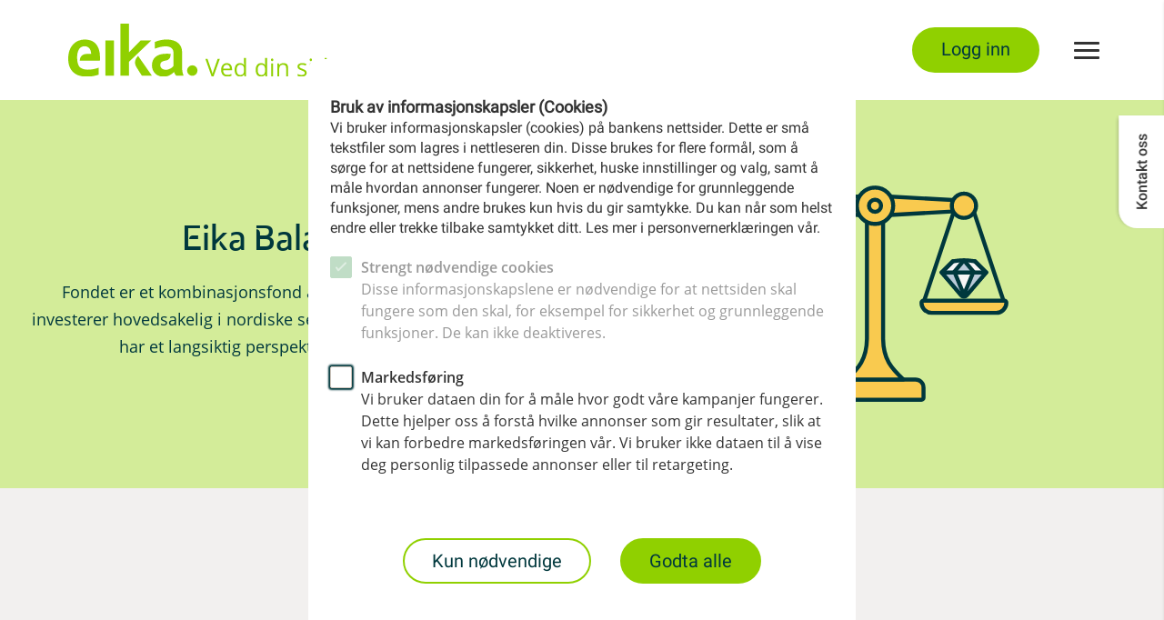

--- FILE ---
content_type: text/html; charset=utf-8
request_url: https://www.eika.no/spare/eika-balansert
body_size: 55363
content:

<!DOCTYPE html>
<html lang="nb-NO">
<head>
    <title>Kombinasjonsfondet Eika Balansert - Eika</title>
<meta charset="utf-8" />
<meta http-equiv="X-UA-Compatible" content="IE=edge">
<meta name="viewport" content="width=device-width, initial-scale=1.0">
<meta name="description" content="Aksjefondet Eika Balansert best&#229;r av fondene Eika Norden, Eika Norge og Eika Kreditt, og er en kombinasjon av aksjer og obligasjoner.">
<!--Meta open graph rendering-->
<meta property="og:title" content="Kombinasjonsfondet Eika Balansert">
<meta property="og:description" content="Aksjefondet Eika Balansert best&#229;r av fondene Eika Norden, Eika Norge og Eika Kreditt, og er en kombinasjon av aksjer og obligasjoner.">
<meta property="og:image" content="https://www.eika.no/-/media/Papirfly/Ikoner-illustrative/Annet/vekt-middels-risiko.svg">
<meta property="og:url" content="https://www.eika.no/spare/eika-balansert">
<meta property="og:locale" content="nb-NO">
<meta property="og:type" content="article">
<meta name="twitter:title" content="Kombinasjonsfondet Eika Balansert">
<meta name="twitter:description" content="Aksjefondet Eika Balansert best&#229;r av fondene Eika Norden, Eika Norge og Eika Kreditt, og er en kombinasjon av aksjer og obligasjoner.">
<meta name="twitter:image" content="https://www.eika.no/-/media/Papirfly/Ikoner-illustrative/Annet/vekt-middels-risiko.svg">
<meta name="twitter:card" content="summary">

    <link rel="canonical" href="https://www.eika.no/spare/eika-balansert" />
    <link rel="shortcut icon" href="/-/media/fellesbilder/08-Logoer/Favicon-og-Apple-ikon-2023/Eika-favicon2-32x32.png" >
    <link rel="apple-touch-icon-precomposed" href="/-/media/banker/eika/eika-logo-web.png?w=152&amp;h=152&amp;irnet=true&amp;mode=crop&amp;hash=4D10F756035411D550C6DBE0A27ECA7A" >

<link href="/bundles/css/green?v=CF9pxgp0ksTTTW-_DfMKCBIDAAMDFclqXxlbRTft1wg1" rel="stylesheet"/>


<script src="//ajax.googleapis.com/ajax/libs/jquery/2.2.0/jquery.min.js"></script>
<script src="/App/bower_components/picturefill/dist/picturefill.min.js"></script>
<script src="/App/jspm_packages/system.js"></script>
<script src="/App/config.js?v=300.0.0.0"></script>
<script src="/App/dist/engine.bundle.js?v=300.0.0.0"></script>
<script src="/App/node_modules/@eika-infrastruktur/style-web-lib/dist/scripts/script.js?v=300.0.0.0"></script>

<script src="/bundles/react?v=J8vQTg3A38c2rYY-azFtoCxnk8o5NXAZf35m1t1ZI6U1"></script>

<script>
    $.noConflict();
    // REF: VUENG-1162
    jQuery.ajaxPrefilter(function (s) {
        if (s.crossDomain) {
            s.contents.script = false;
        }
    });

    System.import('scripts/engine').then(function (engine) {
        window.define = undefined; // Allow lazy-loaded (e.g. third-party) scripts to use AMD
        engine.configureUiElements();
    });
</script>
<script type="text/javascript">
    window.DKF = window.DKF || {};
    DKF.analytics = {
        accounts: [],
        linkedDomains: []
    };
</script>

        <script>
            System.import('scripts/shared/cookie-consent')
                .then(function (cookieConsent) {
                    cookieConsent.initGtm();
                });
        </script>
    <!-- Google Tag Manager -->
    <script>
        (function(w,d,s,l,i){w[l]=w[l]||[];w[l].push({'gtm.start':
            new Date().getTime(),event:'gtm.js'});var f=d.getElementsByTagName(s)[0],
            j=d.createElement(s),dl=l!='dataLayer'?'&l='+l:'';j.async=true;j.src=
            'https://www.googletagmanager.com/gtm.js?id='+i+dl;f.parentNode.insertBefore(j,f);
            })(window,document,'script','dataLayer','GTM-56SX3R');
    </script>
    <!-- End Google Tag Manager -->

    
</head>
<body class="eika theme-0770">
    <!-- Google Tag Manager -->
<noscript>
    <iframe src="https://www.googletagmanager.com/ns.html?id=GTM-56SX3R"
            height="0" width="0" style="display:none;visibility:hidden"></iframe>
</noscript>
<!-- End Google Tag Manager -->

    <header>
        
<div class="upgrade-browser" aria-hidden="true">
    <div class="browser-warning-content">
        <p><strong>Utdatert nettleser</strong>
Denne nettsiden vil gi redusert funksjonalitet i denne nettleseren. Vi st&oslash;tter de fleste nettlesere med de nyeste versjonene som Chrome, Firefox, Safari og Edge.<br>
<strong>Hvorfor trengs en oppdatert nettleser?</strong><br>
<a href="https://browser-update.org/update-browser.html?force_outdated=true#3.3.29:browser-update.org" target="_blank" rel="noopener noreferrer">Finn det ut her og last ned nyeste versjon</a></p>
    </div>
</div>
<div class="container-header-nav">
    <div class="container-content">
        <div class="navigation-card">
            <div class="nav-bar-left">
                <div class="header-logo">
        <a href="/" id="top">
            <picture>
                <source media="(min-width: 950px)"
                        srcset="/-/media/fellesbilder/08-Logoer/Logo-svg/Eika-Ved-din-side.svg?mh=60&amp;hash=297F74025DC1177D6C3CB6A54964811A 1x,
                                /-/media/fellesbilder/08-Logoer/Logo-svg/Eika-Ved-din-side.svg?mh=120&amp;hash=B024BF5CF11ACEA4590A82BF07F1061A 2x" />

                <source media="(max-width: 949px)"
                        srcset="/-/media/banker/eika/eika-logo-web.png?mh=40&amp;hash=450C264B917D731E610264BC714984C7 1x,
                                /-/media/banker/eika/eika-logo-web.png?mh=80&amp;hash=CF5055B6A688DA0A7B45F25328E7CF1F 2x" />

                <img src="/-/media/fellesbilder/08-Logoer/Logo-svg/Eika-Ved-din-side.svg?mh=60&amp;hash=297F74025DC1177D6C3CB6A54964811A"
                     type="image/*"
                     alt="Eika" />
            </picture>

        </a>
</div>


            </div>
            <nav class="nav-bar-right">



                
<a href="/oversikt" class="btn btn-primary btn-log-in" >Logg inn</a>
                
                <button class="menu animated js-dropdown-button" id="burger-menu" aria-haspopup="true" aria-label="Meny" aria-controls="main-dropdown-menu">
                    <span></span>
                </button>
            </nav>
        </div>
    </div>
</div>

<div id="main-dropdown-menu" class="mega-menu" aria-hidden="true">
    <script data-react="mega-menu" data-src="/App/react/dist/mega-menu/mega-menu.js" type="text/json">
        {
  "siteSwitcher": [],
  "text": {
    "oversikt": "Oversikt",
    "bliKunde": "Bli Kunde",
    "tilbakeTilHovedmeny": "Tilbake til hovedmeny",
    "gaTilSiderFor": "Gå til sider for"
  },
  "marketGroups": [
    [
      {
        "id": "daa1862d-3a10-4fe6-bd5b-3a01ce0960aa",
        "title": "Kort",
        "link": {
          "url": null,
          "title": null,
          "text": null,
          "target": null
        },
        "active": false,
        "loginLink": false,
        "externalLink": false,
        "submenuLinks": [
          {
            "id": "814b7b38-9847-44c0-87b4-f15e07ad3d64",
            "title": "Kredittkort",
            "link": {
              "url": "https://www.kredittbanken.no/eika-kredittkort-direkte",
              "title": "",
              "text": "",
              "target": "_blank"
            },
            "active": false,
            "loginLink": false,
            "externalLink": true
          },
          {
            "id": "cc4e2da3-2bb3-4917-bbd6-88894cee3ad6",
            "title": "Verdikort",
            "link": {
              "url": "/verdikort",
              "title": "Verdikort",
              "text": "Verdikort",
              "target": ""
            },
            "active": false,
            "loginLink": false,
            "externalLink": false
          }
        ]
      },
      {
        "id": "374d5db9-f3d8-444b-9bd3-546060c73f19",
        "title": "Lån",
        "link": {
          "url": "/lane",
          "title": "Lån",
          "text": "Lån",
          "target": ""
        },
        "active": false,
        "loginLink": false,
        "externalLink": false,
        "submenuLinks": [
          {
            "id": "93e941dd-9ef5-4f73-a813-181925c59c8c",
            "title": "Billån",
            "link": {
              "url": "/lane/billan",
              "title": "Eika Billån",
              "text": "Eika Billån",
              "target": ""
            },
            "active": false,
            "loginLink": false,
            "externalLink": false
          },
          {
            "id": "2854a989-4672-4d3e-ae65-e8ae6e3dbc19",
            "title": "Lån til MC, bobil og ATV",
            "link": {
              "url": "/lane/kjoretoylan",
              "title": "Lån til andre kjøretøy",
              "text": "Lån til andre kjøretøy",
              "target": ""
            },
            "active": false,
            "loginLink": false,
            "externalLink": false
          },
          {
            "id": "3a5eae1a-9196-4635-a5f3-9a7e3cb433ad",
            "title": "Forbrukslån",
            "link": {
              "url": "/lane/forbrukslan",
              "title": "Eika Smålån",
              "text": "Eika Smålån",
              "target": ""
            },
            "active": false,
            "loginLink": false,
            "externalLink": false
          },
          {
            "id": "12370e2d-94ef-4cdf-8b49-bacd153573de",
            "title": "Refinansiering",
            "link": {
              "url": "/lane/forbrukslan/refinansiering",
              "title": "Refinansiering",
              "text": "Refinansiering",
              "target": ""
            },
            "active": false,
            "loginLink": false,
            "externalLink": false
          }
        ]
      },
      {
        "id": "a7836f1f-0f69-417d-b1bf-2f0514873bcd",
        "title": "Forsikring",
        "link": {
          "url": "/forsikring",
          "title": "Forsikring",
          "text": "Forsikring",
          "target": ""
        },
        "active": false,
        "loginLink": false,
        "externalLink": false,
        "submenuLinks": [
          {
            "id": "39ebcbf7-84b0-4e73-a736-09e1f126840a",
            "title": "Fremtind",
            "link": {
              "url": "https://www.eikaforsikring.no",
              "title": "",
              "text": "Fremtind",
              "target": "_blank"
            },
            "active": false,
            "loginLink": false,
            "externalLink": true
          }
        ]
      },
      {
        "id": "7fa30702-bc22-48c0-afca-2fcff57cb2b9",
        "title": "Sparing",
        "link": {
          "url": "/spare",
          "title": "Sparing",
          "text": "Sparing",
          "target": ""
        },
        "active": false,
        "loginLink": false,
        "externalLink": false,
        "submenuLinks": [
          {
            "id": "e4743479-0376-4621-a9bc-51ea515a6e3c",
            "title": "Fondssparing",
            "link": {
              "url": "/spare/fondssparing",
              "title": "Fond",
              "text": "Fond",
              "target": ""
            },
            "active": false,
            "loginLink": false,
            "externalLink": false
          },
          {
            "id": "e9091ea9-2b6b-4302-b594-e528736450b6",
            "title": "Spareappen Smartspar",
            "link": {
              "url": "/smartspar",
              "title": "",
              "text": "smartspar",
              "target": ""
            },
            "active": false,
            "loginLink": false,
            "externalLink": false
          },
          {
            "id": "2146312b-b9b9-4d46-ae5a-6f2e04e6b863",
            "title": "Ansvarlige investeringer",
            "link": {
              "url": "/spare/ansvarlige-investeringer",
              "title": "Ansvarlige investeringer",
              "text": "Ansvarlige investeringer",
              "target": ""
            },
            "active": false,
            "loginLink": false,
            "externalLink": false
          },
          {
            "id": "54356c4f-9c8d-4918-8eb7-b0132b06ed5d",
            "title": "Eika Innskuddspensjon",
            "link": {
              "url": "/spare/pensjon/innskuddspensjon",
              "title": "Eika Innskuddspensjon",
              "text": "Eika Innskuddspensjon",
              "target": ""
            },
            "active": false,
            "loginLink": false,
            "externalLink": false
          },
          {
            "id": "bdd073ed-47d5-44f3-8668-892808d2ab5c",
            "title": "IPS",
            "link": {
              "url": "/spare/IPS",
              "title": "IPS",
              "text": "IPS",
              "target": ""
            },
            "active": false,
            "loginLink": false,
            "externalLink": false
          },
          {
            "id": "63e59ce8-9b8e-4957-b181-2b2dd9e30aca",
            "title": "Egen pensjonskonto",
            "link": {
              "url": "/spare/egen-pensjonskonto",
              "title": "Egen pensjonskonto",
              "text": "Egen pensjonskonto",
              "target": ""
            },
            "active": false,
            "loginLink": false,
            "externalLink": false
          },
          {
            "id": "d04aa248-2e7c-48cc-9c14-41749a7a5e92",
            "title": "Sparesmart",
            "link": {
              "url": "/spare/sparesmart",
              "title": "Finn ut mer",
              "text": "Finn ut mer",
              "target": ""
            },
            "active": false,
            "loginLink": false,
            "externalLink": false
          }
        ]
      },
      {
        "id": "49e304d0-1637-4f9a-a24d-cee46175b59c",
        "title": "Eika Mobilbank",
        "link": {
          "url": "/Mobilbank",
          "title": "",
          "text": "Mobilbank",
          "target": ""
        },
        "active": false,
        "loginLink": false,
        "externalLink": false,
        "submenuLinks": []
      },
      {
        "id": "698d0afc-9fad-407c-885d-75ac8f55622c",
        "title": "Innloggede tjenester",
        "link": {
          "url": null,
          "title": null,
          "text": null,
          "target": null
        },
        "active": false,
        "loginLink": false,
        "externalLink": false,
        "submenuLinks": [
          {
            "id": "db5380a2-baf9-4341-ba01-7101f2bf9113",
            "title": "Storebrand Smart Pensjon Ansattportal (Eika Innskuddspensjon)",
            "link": {
              "url": "https://www.storebrand.no/min-sparing/partner/forside?partnerId=eika",
              "title": "Storebrand Smart Pensjon",
              "text": "Storebrand Smart Pensjon",
              "target": ""
            },
            "active": false,
            "loginLink": true,
            "externalLink": true
          },
          {
            "id": "79a3587e-fd0d-4396-8108-d80598d9a20c",
            "title": "Storebrand Bedriftsportal - Eika Innskuddspensjon",
            "link": {
              "url": "https://id.storebrand.no/auth/realms/storebrand/protocol/openid-connect/auth?response_type=code&client_id=storebrand.bedriftsportalen&redirect_uri=https%3A%2F%2Fkundeportalen.storebrand.no%2Fbp%2Fsso%2Flogin?realm%3Dstorebrand&state=66cf7fe5-f9d9-4b06-9859-573eafc0c1e7&login=true&scope=openid&amr_values=no%3Abankid%3Aregular+no%3Abankid%3Amobile+pwd",
              "title": "Storebrand Bedriftsportal",
              "text": "Storebrand Bedriftsportal",
              "target": ""
            },
            "active": false,
            "loginLink": true,
            "externalLink": true
          },
          {
            "id": "a3190ccc-e564-47f6-851a-259bdedf1c18",
            "title": "Kundeerklæring Eika digitalbank",
            "link": {
              "url": "/kundeerklaering-digitalbank",
              "title": "Kundeerklæring Eika Kredittbank",
              "text": "Kundeerklæring Eika Kredittbank",
              "target": ""
            },
            "active": false,
            "loginLink": true,
            "externalLink": false
          },
          {
            "id": "ce754f74-0134-42a1-9116-a54fa8f552a6",
            "title": "Eika Investortjenester ",
            "link": {
              "url": "/EIT/",
              "title": "",
              "text": "Eika Investortjenester",
              "target": "_blank"
            },
            "active": false,
            "loginLink": false,
            "externalLink": true
          },
          {
            "id": "ea160dfe-47ed-4df9-8772-e2cd17679148",
            "title": "VPS Investortjenester",
            "link": {
              "url": "https://investor.vps.no/garm/auth/login",
              "title": "",
              "text": "",
              "target": "_blank"
            },
            "active": false,
            "loginLink": false,
            "externalLink": true
          },
          {
            "id": "77bfa353-831a-4ab4-a054-fa5befcd1cde",
            "title": "Samtykker",
            "link": {
              "url": "/samtykke",
              "title": "Samtykke",
              "text": "Mine samtykker",
              "target": ""
            },
            "active": false,
            "loginLink": false,
            "externalLink": false
          },
          {
            "id": "9f4737d4-1c53-4d83-b982-bb09b9b64817",
            "title": "Signer dokumenter",
            "link": {
              "url": "/signer-dokumenter",
              "title": "Signer dokumenter",
              "text": "signer-dokumenter",
              "target": ""
            },
            "active": false,
            "loginLink": false,
            "externalLink": false
          }
        ]
      },
      {
        "id": "2f016b14-dc7f-47c1-a8e5-2968eff78ab8",
        "title": "Om oss",
        "link": {
          "url": "/eika-alliansen",
          "title": "eika gruppen",
          "text": "eika gruppen",
          "target": ""
        },
        "active": false,
        "loginLink": false,
        "externalLink": false,
        "submenuLinks": [
          {
            "id": "df9d118d-b743-47a4-a040-8880f5959bf2",
            "title": "Eika Boligkreditt",
            "link": {
              "url": "http://www.eikbol.no",
              "title": "",
              "text": "Eika Boligkreditt",
              "target": ""
            },
            "active": false,
            "loginLink": false,
            "externalLink": true
          },
          {
            "id": "9752cdfb-30a1-4f37-b650-7db66e48a8d4",
            "title": "Eika Gruppen",
            "link": {
              "url": "/eika-alliansen/eikagruppen",
              "title": "",
              "text": "eikagruppen",
              "target": ""
            },
            "active": false,
            "loginLink": false,
            "externalLink": false
          },
          {
            "id": "ca912b0c-f50d-403e-b16b-5541e9405c72",
            "title": "Bærekraft",
            "link": {
              "url": "/eika-alliansen/eikagruppen/baerekraft",
              "title": "",
              "text": "Bærekraft",
              "target": ""
            },
            "active": false,
            "loginLink": false,
            "externalLink": false
          },
          {
            "id": "4402526b-6176-4d4a-a964-ade43095f392",
            "title": "Jobbe i Eika ",
            "link": {
              "url": "/eika-alliansen/jobbe-i-eika",
              "title": "",
              "text": "Ledige stillinger i Eika Gruppen",
              "target": ""
            },
            "active": false,
            "loginLink": false,
            "externalLink": false
          },
          {
            "id": "7ac8f454-2eea-46f7-a3c3-d87a977e55b4",
            "title": "Kontakt oss",
            "link": {
              "url": "/kontaktoss",
              "title": "Kundesupport",
              "text": "Kundesupport",
              "target": ""
            },
            "active": false,
            "loginLink": false,
            "externalLink": false
          },
          {
            "id": "e6049103-47b7-43d4-b9e2-e1338001764b",
            "title": "Offentlige rapporter",
            "link": {
              "url": "/eika-alliansen/arsrapporter",
              "title": "",
              "text": "Offentlige rapporter",
              "target": "_blank"
            },
            "active": false,
            "loginLink": false,
            "externalLink": false
          },
          {
            "id": "f6ab21f4-aba0-4db7-8863-7b4d649f95ac",
            "title": "PSD2",
            "link": {
              "url": "/psd2",
              "title": "",
              "text": "psd2",
              "target": ""
            },
            "active": false,
            "loginLink": false,
            "externalLink": false
          },
          {
            "id": "a639f961-db7c-4064-adb7-648b739abd47",
            "title": "Lokalbankene",
            "link": {
              "url": "/eika-alliansen/lokalbanker",
              "title": "",
              "text": "lokalbanker",
              "target": ""
            },
            "active": false,
            "loginLink": false,
            "externalLink": false
          }
        ]
      }
    ]
  ],
  "userIsWebAuthenticated": false,
  "currentSiteIsEika": true
}
    </script>
    <link rel="preload" href="/App/react/dist/mega-menu/mega-menu.js" as="script" />
</div>



    </header>
    <main id="container-cards">
        
<section class="titleCard-Container topCardHeader green ">
    <div class="grid-xl no-padd">
        <div class="rowed">
            <div class="column-sm-1 hidden-xs hidden-lg"></div>
            <div class="column-xs-12 column-sm-10 column-lg-6 order_1 Header-mainImg-Column">
                <div class="Header-mainImg">

    <picture>
        <img class="full-width is-svg"
             src="/-/media/Papirfly/Ikoner-illustrative/Annet/vekt-middels-risiko.svg"
             type="image/*"
             alt="Eika Balansert" />
    </picture>

                </div>
            </div>
            <div class="column-sm-1 hidden-xs hidden-lg"></div>
            <div class="column-xs-12 column-sm-12 column-lg-6 order_1 card-content-wrapper">
                <div class="card-content">
                    <header class="card-header">
                        <h1 class="typography-h1__eika-large h2">Eika Balansert</h1>
                    </header>
                    <div class="card-ingress full-ingress" data-itemid="{5886D302-AE81-4DA4-A74C-FE6628D856BC}" id="{5886D302-AE81-4DA4-A74C-FE6628D856BC}">
                            <p>Fondet er et kombinasjonsfond av aksjer og rentepapir som investerer hovedsakelig i nordiske selskaper, og passer for deg som har et langsiktig perspektiv på sparingen din. </p>
                    </div>
                        <div class="card-links">
                            <div class="card-links-arrow">
                            </div>
                        </div>
                </div>
            </div>
        </div>
    </div>



</section>

            <section>
        
        
<div class="three-col-container container-content">
    

<div class="container-cards sgw-layout-item  ">
    <div class="container-content">
            <script data-react="sparing-min-side.ekf-markedsforing-varsel-inversert-topp" data-src="/sparing-min-side-web/app.js" data-css-src="/sparing-min-side-web/app.css" type="text/json" data-config-id="" data-config-reference="">
                    {
  "bankregnr": "0770",
  "data": {
    "text": {
      "2024Publiseringsdato": "Publisert dato: 13.01.2025",
      "aapenProfil": "Åpen profil",
      "aar": "år",
      "AHV_RISIKO": "Vi trenger litt mer informasjon for å gjennomføre transaksjonen, vennligst ta kontakt med banken for å kjøpe fond eller opprette spareavtale.",
      "aksjerFondOgSparing": "Aksjer, fond og sparing",
      "aksjerOgEgenkapitalbevis": "Aksjer og egenkapitalbevis",
      "aksjesparekonto": "Aksjesparekonto",
      "aksjesparekontoOpprettet": "Aksjesparekonto opprettet!",
      "aksjespareKontoPasserForAlle": "Nå er det siste sjanse å flytte dine fond til en aksjesparekonto uten å betale skatt på gevinsten!",
      "alphaPubliseringsdato": "Publisert: 24. februar 2025",
      "anbefalteFond": "Anbefalt fond",
      "anbefaltFondInfo": "Anbefaling over skal illustrere anbefalt aktiva allokering for sparing i verdipapirfond forvaltet av Eika Kapitalforvaltning. Det vil si hvordan man bør fordele sparepengene sine i aksjefond og/eller rentefond. Anbefalingen er basert det som er opplyst i forhold til hvor stor risiko man tåler og hvor lenge man skal spare. Denne anbefalingen må ikke forstås som investeringsrådgivning. Ønsker du personlige rådgivning ifm sparing i våre verdipapirfond, må du ta kontakt med en av våre dyktige investeringsrådgivere i din lokale Eika-bank.",
      "anbefaltFondNotat": "Historisk avkastning er ingen garanti for framtidig avkastning. Framtidig avkastning vil bl.a. avhenge av markedsutviklingen, forvalters dyktighet, verdipapirfondets risiko, samt kostnader ved tegning, forvaltning og innløsning. Avkastningen kan bli negativ som følge av kurstap.",
      "": "",
      "annet": "Annet",
      "appLaster": "Henter data...",
      "apr": "April",
      "arbeidsgiver": "Arbeidsgiver",
      "arbeidsgiversparingAvtaler": "Din nåværende arbeidsgivers sparing",
      "arbeidsgiverSparingOgPensjon": "Arbeidsgivers sparing og pensjon",
      "arbeidsgiversPensjonsparingTittel": "Pensjon fra arbeidsgiver",
      "arbeidsgiversPensjonssparing": "Pensjon fra arb.giver",
      "arbeidsgiversSparing": "Pensjon fra arbeidsgiver",
      "arbeidsgiversSparingKort": "Pensjon fra arb.giver",
      "arvEllerGaver": "Arv eller gaver",
      "ASK": "Eika Aksjesparekonto",
      "ASK_KJOP_KLIENTKONTO_IKKE_DEKNING": "Beholdningen på ASK-kontoen din er mindre enn beløpet du prøver å kjøpe fond for.",
      "ASK_UTTAK_IKKE_DEKNING": "Beløpet du ønsker å ta ut er høyere enn beløpet på kontoen.",
      "aug": "August",
      "avbryt": "Avbryt",
      "avDagensLonnIPensjon": "av dagens lønn i pensjon",
      "avkastning": "Avkastning",
      "avkastningPubliseringsdato": "Publisert dato: 18.02.2025",
      "avsluttet": "Avsluttet",
      "avsluttMndSpareAvtaleKvitteringsTittel": "Spareavtalen er avsluttet",
      "avsluttSpareavtale": "Avslutt spareavtale",
      "avtaleInfoAapenProfil": "Du har valgt en risikoprofil vi ikke kan beregne prognose for. Bruk grafen til å beregne blant de forhåndsdefinerte profilene under.",
      "avtalenFinnerDuPaMinSpareProfil": "Avtalen finner du på \"Min spareprofil\"",
      "avtaleNummer": "Avtalenummer",
      "avtaleOmIndividuellSparingTilPensjon": "Avtale om IPS",
      "bareDelerAvBestillingenGikkGjennom": "Det var bare deler av bestillingen din som gikk igjennom",
      "bekreftAvsluttSpareavtale": "Bekreft avslutt spareavtale",
      "bekreftFolgende": "Før du kan bestille må du bekrefte følgende:",
      "bekreftNyttInnskudd": "Bekreft nytt engangsbeløp",
      "bekreftNyttSpareBelop": "Bekreft nytt sparebeløp",
      "bekreftOgBestill": "Bekreft og bestill",
      "bekreftOverforing": "Bekreft overføring",
      "bekreftSalg": "Bekreft salg",
      "belop": "Beløp",
      "belopetErForLite": "Beløpet er for lite",
      "belopMinimum": "Beløp (Minimum 100 kr)",
      "belopPaaKonto": "Beløp på konto",
      "beskrivelse_EIKA_100": "Jeg er opptatt av mest mulig avkastning på pensjonssparingen min. Jeg aksepterer at verdien på pensjonssparingen kan svinge mye underveis frem til pensjonstidspunktet.",
      "beskrivelse_EIKA_FORSIKTIG": "Jeg er opptatt av trygghet, men jeg ønsker noe høyere avkastning enn jeg kan få på bankkonto. Jeg aksepterer at verdien på pensjonssparingen kan svinge litt underveis frem til pensjonstidspunktet.",
      "beskrivelse_EIKA_MODERAT": "Jeg vil ha en kombinasjon av trygghet og avkastning. Jeg aksepterer derfor at verdien på pensjonssparingen svinger noe mer underveis frem til pensjonstidspunktet.",
      "beskrivelse_EIKA_OFFENSIV": "Jeg er opptatt av høyest mulig avkastning på pensjonssparingen min. Jeg aksepterer at verdien på pensjonssparingen kan svinge mye underveis frem til pensjonstidspunktet.",
      "bleDetMindreEnnDuTrodde": "Ble det mindre enn du trodde?",
      "braJobbet": "Bra jobbet, du har spart {belop} i år, og maksimert skattefordelene dine med IPS",
      "bruttoAarsinntektIAar": "Brutto årsinntekt i år",
      "BYTT_GJENNOMFORT": "Bytte av fond gjennomført",
      "byttetFra": "Byttet fra",
      "byttetTil": "Byttet til",
      "byttFondKvitteringTittel": "Du har byttet fond",
      "byttForKr": "Bytt for kr",
      "byttHeleBeholdning": "Bytt hele beholdningen: {beholdning},-",
      "dersomDuSparer": "Dersom du sparer 15 000,- per år får du igjen 3 300,- på skatten (22%)",
      "des": "Desember",
      "differanseFraDagensLonn": "Diff. fra dagens lønn",
      "dineAksjefond": "Dine aksjefond",
      "dineInnskudd": "Dine innskudd",
      "dinEksisterendeRisikoprofil": "Din eksisterende risikoprofil",
      "dineSpareavtaler": "Dine spareavtaler",
      "dinIpsSparing": "Din IPS-sparing",
      "dinspareplan": "Din spareplan",
      "dinValgteRisiko": "Din valgte risiko",
      "dinValgteRisikoProfil": "Din valgte risikoprofil",
      "duHarKjopt": "Du har kjøpt ",
      "duHarOpprettetIPS": "Du har opprettet IPS",
      "duKanIkkeSelgeHeleBeholdningen": "Du kan bare legge inn 85% av totalverdien, evt velge Selg hele beholdningen",
      "duKanTaUtInntil": "Skattefritt uttak: {belop}",
      "duMaaBekrefteAlle": "Du må bekrefte alle for å gå videre",
      "duMaaGodkjenneVilkaareneForOpprettingAvAksjespareKonto": "Du må godkjenne avtalen for å kunne opprette en ny aksjesparekonto",
      "duMaaGodkjenneVilkaareneForOpprettingAvIPS": "Du må godkjenne vilkårene for å kunne opprette en IPS",
      "duMaaGodta": "Du må godta",
      "duMaaSkriveInnEnSum": "Skriv inn en sum høyere enn 0",
      "duMaaVelgeEn": "Du må velge minst én",
      "DuMaaVelgeEnTidshorisont": "Du må velge en tidshorisont",
      "duMaaVelgeFond": "Du må velge et fond",
      "duMaaVelgeKonto": "Du må velge konto",
      "duSparerPerMaaned": "Du sparer {maanedligSparing},- per måned i dette fondet",
      "egenerklaeringAntihvitvask": "Egenerklæring, antihvitvask",
      "egenkapitalFraEiendomsSalg": "Egenkapital fra eiendomssalg",
      "egenSparingIFond": "Egen sparing i fond",
      "EIKA_100": "Eika 100% aksjer",
      "EIKA_FORSIKTIG": "Eika Forsiktig",
      "EIKA_MODERAT": "Eika Moderat",
      "EIKA_OFFENSIV": "Eika Offensiv",
      "eikaIpsKonto": "Eika IPS-konto",
      "eikaSparPromo": "I Eika Spar har vi samlet våre favorittaksjer fra fondene i Norge, Norden og Global",
      "eikaVerdipapirKonto": "Eika verdipapirkonto",
      "EIP-arlig-avkastning-2024Publiseringsdato": "Publisert dato: 13.02.2025",
      "EIPPubliseringsdato": "Publisert: 13.02.2025",
      "endre": "Endre",
      "ENDRE_SPAREPLAN_GJENNOMFORT": "Endring av spareavtale gjennomført",
      "endreFondsKontoNavn": "Endre fondskontonavn",
      "endreKontoNavn": "Endre kontonavn",
      "endreKontoVerdi": "Endre kontoverdi",
      "endreMaanedligSparing": "Endre månedlig sparing",
      "endrePortefoljeNavn": "Endre kontonavn",
      "endrerPortefoljeNavn": "Endrer kontonavn",
      "engangsbelop": "Engangsbeløp",
      "engangsbelopEllerMaanedlig": "Vil du kjøpe for et engangsbeløp eller et fast beløp hver måned?",
      "ENKELT_ORDRE_GJENNOMFORT": "Ordre gjennomført!",
      "enKombinasjon": "En kombinasjon",
      "enKombinasjonBeskrivelse": "Jeg vil ha noe høyere verdistigning enn på sparekonto og aksepterer at verdien går noe opp og ned underveis.",
      "epost": "E-post",
      "estimertVerdiNaarDuEr": "Estimert verdi når du er {alder} år: {verdi}",
      "etternavn": "Etternavn",
      "EVPK": "Eika Verdipapirkonto",
      "faaAnbefaling": "Basert på dine svar kan vi gi deg en generell anbefaling på hvilket risikonivå som kan passe. I eksempelet bruker vi Eika-fond.",
      "faaAnbefalingBasertPaa": "Få anbefaling basert på når du vil ta ut pengene og ønsket risiko",
      "faaAnbefalingGenerell": "Dette er en generell anbefaling for sparing i fond forvaltet av Eika Kapitalforvaltning. Anbefalingen må ikke forstås som investeringsrådgivning. Ønsker du personlig rådgivning om sparing, <a href=\"{contactUs}\" class=\"link font-size-regular\"> kan du ta kontakt med oss for personlig rådgiving.</a>",
      "faaAnbefalteFond": "Få anbefalte fond",
      "faktaOmAksjesparekontoTittel": "Fakta om aksjesparekonto",
      "fastBelop": "Fast beløp hver måned",
      "fastTrekkDatoManedligSparing": "Fast trekkdato månedlig sparing",
      "feb": "Februar",
      "feilmeldingsTekst": "Vennligst prøv igjen senere.",
      "feilmeldingsTittel": "Ops, noe har gått galt...",
      "FERDIG_SIGNERT": "Ferdig signert",
      "flyttet": "Flyttet",
      "flyttSpareAvtale": "Flytt min spareavtale",
      "fodselsNummer": "Fødselsnummer",
      "folkeTrygd": "Folketrygd",
      "fond": "Fond",
      "FOND_BYTTE_MINDRE_ENN_MINIMUMSBELOP": "Vennligst legg inn et høyere beløp da fondet du bytter til har en minimumsgrense for innskudd.",
      "FOND_BYTTE_OVER_85_PROSENT": "Du kan ikke bytte fond for mer enn 85% av totalsummen på fondet.",
      "FOND_BYTTE_UOPPGJORTE_TRANSAKSJONER": "Uoppgjorte transaksjoner",
      "FOND_KJOP_MINDRE_ENN_MINIMUMSBELOP": "Vennligst legg inn et høyere beløp da fondet du ønsker å kjøpe til har en minimumsgrense for innskudd.",
      "FOND_PERIODISK_MINDRE_ENN_MINIMUMSBELOP": "Vennligst legg inn et høyere beløp for månedlig sparing da fondet har en minimumsgrense for spareavtaler.",
      "FOND_SELG_UOPPGJORTE_TRANSAKSJONER": "Du har uoppgjorte transaksjoner på dette fondet, og kan ikke gjennomføre et salg før disse har gått igjennom.",
      "fondsmeldingerPubliseringsdato": "Publisert dato: 16.03.2025",
      "FOR_GAMMEL_FOR_IPS": "Man kan ikke opprette en IPS-konto etter fylte 62 år.",
      "FOR_MANGE_PORTEFOLJER": "Du har oppnådd maks antall porteføljer av denne typen. Vennligst velg en eksisterende portefølje for dine fond.",
      "forklarMedMerEnnAntallTegn": "Forklar med minst 20 tegn",
      "forklarPengenesOpprinnelse": "Forklar pengenes opprinnelse",
      "formaalForklaring": "Forklar formålet med fondssparingen:",
      "formal": "Er formålet med kundeforholdet noe annet enn å muliggjøre fondssparing?",
      "fornavn": "Fornavn",
      "forsteTrekkDato": "Første trekkdato",
      "forventetAvkastning": "FORVENTET avkastning",
      "forventetInnbetaling": "Dette gir en forventet årlig innbetaling på {innbetaling}",
      "forventetPensjon": "Forventet pensjon, utbetalt per år i 10 år",
      "fripoliserMedInvestering": "Fripoliser med investering",
      "fripoliserMedInvesteringsValg": "Fripoliser m/ investeringsvalg",
      "fripoliserMedInvesteringsValgAvtaler": "Fripoliser med investeringsvalg",
      "fullfor": "Fullfør",
      "fullforerOrdre": "Fullfører ordre",
      "fullstendigeVilkaar": "Fullstendig avtaletekst",
      "gaaVidere": "Flytt nå",
      "gevinst": "Gevinst",
      "gevinstTap": "Gevinst/Tap",
      "gjennomforingPubliseringsdato": "Publisert dato: 24. februar 2025",
      "gjorEttNyttInnskudd": "Gjør et nytt innskudd",
      "gjorUttak": "Gjør uttak",
      "GodkjenneGdpr": "Godkjenn",
      "godkjennVilkaarForIps": "Godkjenn vilkår for opprettelse av Eika IPS",
      "godtarSamtykker": "Godtar samtykker",
      "godtaSkattVedSalg": "Jeg forstår at salg av fond medfører skattemessige konsekvenser",
      "godtaVilkaar": "Personvern",
      "GPS": "Eika GPS-konto",
      "gratulererMedNyAksjesparekonto": "Gratulerer med ny aksjesparekonto, du finner den i oversikten \"Fond og aksjer\" innen 24 timer.",
      "harBlittOverfortTilDinKonto": "Kroner {belop},- har blitt overført til din {kontonavn}: {kontonummer}",
      "harDuAFP": "Har du AFP i privat sektor?",
      "harDuRettPaaOffentligTjenestePensjon": "Har du rett på offentlig tjenestepensjon?",
      "harForstattNokkelInformasjon": "Jeg har lest og forstått nøkkelinformasjon for valgt fond",
      "henterKundeinformasjon": "Henter kundeinformasjon",
      "herErdineAksjefond": "Her er dine aksjefond, disse bør du samle på en aksjesparekonto (ASK)",
      "hittilIAar": "Hittil i år:",
      "hoy": "Høy",
      "hoyAvkastning": "HØY avkastning",
      "hoyereRisiko": "Høyere risiko",
      "hoyRisiko": "Høy risiko",
      "hoyRisikoBeskrivelse": "Jeg er opptatt av høyest mulig avkastning på sparepengene mine. Jeg aksepterer at verdien på sparepengene kan svinge mye underveis i spareperioden.",
      "huskAtDetUtlosesSkatt": "Husk at det utløses skatt om uttaket fra aksjesparekonto er høyere enn innskutt beløp tillagt eventuell skjerming.",
      "hvaErDittBostedsLand": "Hvilket land bor du i?",
      "hvaErMestViktigForDeg": "Hva er viktigst for deg?",
      "hvilketLandSkatterDuTil": "Hvilket land skatter du til?",
      "hvorMyeVilDuTaUt": "Hvor mye vil du ta ut?",
      "hvorSkalViOverforePenger": "Hvor skal vi overføre penger",
      "hvorVilDuLeggeAksjene": "Hvor vil du legge verdipapirene?",
      "idag": "Idag",
      "iHvilketLandErDuFodt": "I hvilket land er du født?",
      "ikkeAvsluttet": "Ikke avsluttet",
      "ikkeFlyttet": "Ikke flyttet",
      "ikkeValgt": "Ikke valgt",
      "individuelleOrdninger": "Individuelle ordninger",
      "individuellPensjonsSparing": "Individuell pensjonssparing",
      "individuellPensjonssparingsKonto": "Individuell pensjonssparingskonto",
      "informasjonOmPensjon": "Om pensjonskalkulatoren",
      "informasjonOmSparing": "Om sparekalkulatoren",
      "infotekstBsuOgForbrukslaan": "Har du kredittkortgjeld eller annen dyr forbruksgjeld anbefaler vi at du nedbetaler dette før du sparer i fond. Er du under 34 år kan det lønne seg å fylle opp BSU kontoen før du sparer i fond. Da får du skattefradrag og vår beste rente.",
      "infotekstSalgFond": "Husk at verdien du ser her er basert på fondets siste kurs, som normalt er to dager gammel. Verdien ved salg kan både bli høyere eller lavere enn denne verdien basert på markedsutviklingen.",
      "infotekstVerdiFond": "Verdien som vises er basert på fondets siste kjente kurs. Den vil normal være to dager gammel.",
      "ingenTransaksjoner": "Ingen transaksjoner",
      "inngaAvtaleOmIps": "Inngå avtale om IPS-konto",
      "innskudd": "Innskudd",
      "innskuddFond": "Innskudd fond",
      "innskuddOgMaanedligSparing": "Kjøp og spar i fond",
      "innskuttBelop": "Innskutt beløp",
      "IPA": "Eika IPA-konto",
      "iPortefolje": "i {portefoljeNavn}",
      "IPS": "Eika IPS-konto",
      "IPS_ORDREBELOP_FOR_HOYT": "Ordrebeløp er for høyt for en IPS-konto. Maksimalt innskudd per år er 15 000.",
      "IPS_SALG_IKKE_TILATT": "Du kan ikke selge fra en IPS-konto.",
      "IPS_UTENFOR_ALDERSGRUPPE": "Man må være mellom 18-75 år for å spare på en IPS-konto.",
      "IPSOpprettet": "IPS opprettet",
      "ipsOpprettetKvitteringsTekst": "Du har opprettet konto for individuell pensjonssparing (IPS) og kan starte egen sparing til pensjon.",
      "ipsProfil": "Avtalevilkår IPS",
      "ipsPunktAatte": "Ordinære kostnader ved kjøp og salg av finansielle instrumenter vil påløpe. ",
      "ipsPunktEn": "Kunden kan spare opptil kr. 15 000 per år, og kreve fradrag for beløpet.",
      "ipsPunktFem": "Uttak skattlegges som alminnelig inntekt.",
      "ipsPunktFire": "Det kan spares i ordningen fra fylte 18 år til fylte 75 år. Uttak, som kan starte fra fylte 62 år, må fordeles over minst 10 år, og minst til fylte 80 år.",
      "ipsPunktSeks": "Verdien på kontoen er unntatt formuesskatt.",
      "ipsPunktSyv": "Det er ikke knyttet forsikringer eller garantier til avtalen.",
      "ipsPunktTo": "Kunden velger selv størrelsen på- og tidspunktet for innbetalingene.",
      "ipsPunktTre": "Midlene er bundet frem til uttak.",
      "ipsUttaksAlder": "Når vil du begynne å ta ut pengene",
      "ja": "Ja",
      "jan": "Januar",
      "jegGodtarVilkaarene": "Jeg godtar avtalen",
      "jegSamtykkerTilAt": "Jeg samtykker til at:",
      "jul": "Juli",
      "jun": "Juni",
      "KAN_IKKE_SELGE_FOND_UTEN_BEHOLDNING": "Det er ikke mulig å selge fond som ikke har beholdning.",
      "kanIkkeFullforeOperasjonenNaa": "Noe har gått galt. Vi kunne dessverre ikke fullføre operasjonen nå.",
      "KJOP": "Kjøp",
      "KJOP_GJENNOMFORT": "Kjøp gjennomført",
      "KJOP_OG_ENDRET_SPAREPLAN_GJENNOMFORT": "Du har kjøpt fond og endret eksisterende spareavtale.",
      "KJOP_OG_OPPRETT_SPAREPLAN_GJENNOMFORT": "Du har kjøpt fond og opprettet ny spareavtale.",
      "kjopDetteFondet": "Kjøp dette fondet",
      "kjopFond": "Kjøp fond",
      "kjopFondKvitteringsTekst": "Du vil kunne se ditt nye fond i din fondsoversikt innen 24 timer. Vilkår og betingelser er sendt til din registrerte e-post adresse.",
      "kjopFondNavnTittel": "Kjøp {fond}",
      "kjopFondTittel": "Kjøp fond",
      "kjopFondVeiviserSkjemaTittel": "Fondsveileder",
      "kjoptFond": "Kjøpt fond",
      "klientKonto": "Bankkonto ASK",
      "klientKontoDuKanTaUtInntil": "Skattefritt uttak: {belop}. For å få tilgang til beløpet så må du selge fond slik at pengene blir tilgjengelig på denne tilknyttede bankkontoen.",
      "klientKontoDuKanTaUtInntilFeilet": "Du kan ta ut opp til et visst beløp før du må betale skatt. Dessverre klarte vi ikke hente ut dette beløpet nå. Prøv igjen senere, eller kontakt din rådgiver for bistand",
      "klientKontoInfo": "Oppgjøret fra salget går til din «Bankkonto tilknyttet ASK». Ønsker du å ta penger ut av din aksjesparekonto, må du registrerer et uttak på fra denne kontoen når oppgjøret fra salget er mottatt.",
      "kontantBeholdning": "Kontantbeholdning",
      "kontoerJegDisponerer": "Kontoer jeg disponerer",
      "kontoForBelastning": "Konto for belastning",
      "kontoforInnskudd": "Belastningskonto",
      "kontoForMaanedligTrekk": "Belastningskonto",
      "kontoForTrekk": "Konto for trekk",
      "kontoNavnHjelpeTekst": "Kontonavn må være på mellom 3 og 25 tegn",
      "kontoNummer": "Kontonummer",
      "kontoTilknyttetAsk": "Konto tilknyttet ASK",
      "konvertertilask": "Konverter til aksjesparekonto",
      "KUNDE_IKKE_EIER_AV_KONTO": "Du står ikke oppført som eier av denne kontoen, og kan derfor ikke utføre transaksjoner på den.",
      "KUNNE_IKKE_FULLFORE_KJOP": "Kunne ikke fullføre kjøp",
      "KUNNE_IKKE_FULLFORE_ORDRE": "Kunne ikke fullføre ordre",
      "KUNNE_IKKE_OPPRETTE_ORDRE": "Kunne ikke opprette ordre",
      "KUNNE_IKKE_OPPRETTE_SIGNERING": "Kunne ikke opprette signeringsdokument",
      "lasterArbeidsgiversPensjonsSparing": "Henter pensjonssparing fra arbeidsgiver...",
      "lasterBankData": "Henter dine bankdata...",
      "lasterDinIpsProfil": "Laster IPS-profil",
      "lasterDinSpareProfil": "Henter din spareprofil...",
      "lasterFondsApp": "Henter dine fond...",
      "lasterFondsHistorikk": "Laster fondshistorikk",
      "lasterPensjonsApp": "Henter pensjonskalkulator...",
      "lasterSignering": "Laster dokument til signering...",
      "lasterSisteTransaksjoner": "Henter siste transaksjoner…",
      "lasterSpareTall": "Laster sparetall",
      "lasterSparingsApp": "Vi sammenstiller all din sparing - fond, pensjon og bank - i én oversikt! ",
      "lasterVentendeTransaksjoner": "Laster ventende transaksjoner",
      "lav": "Lav",
      "lavAvkastning": "LAV avkastning",
      "lavereRisiko": "Lavere risiko",
      "lavRisiko": "Lav risiko",
      "lavRisikoBeskrivelse": "Jeg er opptatt av trygghet, men jeg ønsker noe høyere avkastning enn jeg kan få på bankkonto. Jeg aksepterer at verdien på sparepengene kan svinge litt i verdi underveis i spareperioden.",
      "leggTilAnnenKonto": "Legg til annen konto",
      "leggTilKonto": "Legg til konto",
      "leggTilKontoFraAnnenBank": "Legg til sparesum fra annen bank",
      "lesOpprettASKVilkaareneHer": "Les avtalen for aksjesparekonto her",
      "lesVilkaareneHer": "Les avtalen for aksjesparekonto her",
      "lonn": "Lønn",
      "lukk": "Lukk",
      "maanedligSparing": "Månedlig sparing",
      "maanedligSparingKort": "Mnd sparing",
      "mai": "Mai",
      "maksPerAarIps": "Maks per år: 15 000,-",
      "manedligSparing": "Månedlig sparing",
      "manedligSparingKort": "Mnd sparing",
      "mar": "Mars",
      "medValgtRisiko": "Med valgt risiko er det sannsynlig med svingninger fra {low} til {high}",
      "mestMuligVerdiOkning": "Mest mulig verdiøkning",
      "mestMuligVerdiOkningBeskrivelse": "For å oppnå dette forstår jeg at det kan gå mye opp og ned underveis. Går det mye ned så stoler jeg på at det går bra på lang sikt.",
      "middels": "Middels",
      "middelsRisiko": "Medium risiko",
      "middelsRisikoBeskrivelse": "Jeg vil ha en kombinasjon av trygghet og avkastning. Jeg aksepterer derfor at verdien på sparepengene svinger noe mer underveis i spareperioden.",
      "minAksjeOgFondSparing": "Fond og aksjer",
      "minAksjeOgFondsparingTittel": "Fond og aksjer",
      "minBankSparing": "Banksparing",
      "minBankSparingTekst": "Her er oversikten over dine konti. Velg hvilke du vil ha med i visningen av dine totale banksparing",
      "mineEiendeler": "Mine eiendeler",
      "mineKontoer": "Mine kontoer",
      "minPensjonTekst": "Her kan du redigere din spareprofil slik at vi kan gi deg mer presise tall på hvilken pensjon du får.",
      "minPensjonTittel": "Min pensjon",
      "minSpareProfil": "Min spareprofil",
      "minSparingTittel": "Min sparing",
      "mobilNummer": "Mobilnummer",
      "naarDuSelgerFondIAksjesparekontoen": "Når du selger fond i aksjesparekontoen, kan du bruke pengene til å kjøpe andre fond eller ta ut innskudd skattefritt. Det er kun gevinst som beskattes. Skattefritt uttak: {belop}.",
      "naarTrengerDuSparepengene": "Hvor lenge vil du spare?",
      "naarVilDuGaaAv": "Når vil du gå av?",
      "navn": "Navn",
      "navnPaaKonto": "Navn på konto",
      "nei": "Nei",
      "noeGikkGalt": "Vi kunne ikke gjennomføre ordren din",
      "nov": "November",
      "ny": "Ny",
      "nySpareavtale": "Ny spareavtale",
      "nyttInnskuddI": "Nytt innskudd i ",
      "nyttInnskuddIFond": "Nytt innskudd i {fond}",
      "nyttInnskuddKvitteringsTittel": "Nytt innskudd!",
      "nyttMndSpareBelop": "Nytt månedlig sparebeløp",
      "nyttMndSpareBelopKvitteringsTittel": "Nytt månedlig sparebeløp!",
      "okt": "Oktober",
      "om0-2aar": "0-2 år",
      "om2-5aar": "2-5 år",
      "omBeregningene": "Om beregningene",
      "omDeg": "Om deg",
      "omMeg": "Min spareprofil",
      "omMer5aar": "5+ år",
      "omPensjonsavtalenDin": "Om pensjonsavtalen din",
      "omPensjonsAvtalenDin": "Om pensjonsavtalen din",
      "onsketPensjonsAlder": "Ønsket pensjonsalder:",
      "oppdater": "Oppdater",
      "OPPRETT_SPAREPLAN_GJENNOMFORT": "Spareavtale opprettet",
      "opprettAksjesparekonto": "Opprett aksjesparekonto",
      "opprettAvtaleGiro": "Opprett avtalegiro",
      "opprettEikaVerdiPapirKonto": "Opprett Eika verdipapirkonto",
      "oppretterIPS": "Oppretter IPS",
      "oppretterIPSLasteTekst": "Oppretter IPS",
      "oppretterSalgsOrdre": "Oppretter salgsordre",
      "oppretterUttaksOrdre": "Oppretter uttaksordre",
      "opprettIndividuellPensjonsSparing": "Opprett Individuell pensjonssparing (IPS)",
      "opprettIndividuellPensjonsSparingEn": "Få inntil 3.300 i fradrag på skatten",
      "opprettIndividuellPensjonsSparingsKonto": "Opprett individuell pensjonssparingskonto",
      "opprettIndividuellPensjonsSparingTekst": "IPS er en gunstig måte å spare til pensjon på. Du kan spare inntil 15.000,- per år og trekke dette fra på skatten.",
      "opprettIndividuellPensjonsSparingTo": "Pengene kan først tas ut fra fylte 62 år",
      "opprettIndividuellPensjonsSparingTre": "Du kan kjøpe og bytte fond selv",
      "opprettIPSKonto": "Opprett IPS-konto",
      "opprettNy": "Opprett ny",
      "oppsummeringOgBekreftelse": "Oppsummering og bekreftelse",
      "ordreVenterPaaOgBliUtfort": "{antall} ordre venter på å bli utført",
      "overfor": "Overfør",
      "overskredetAntallKallHeader": "Kalkulatoren trenger en pause",
      "overskredetAntallKallIngress": "Oppslaget mot Norsk Pensjon koster penger for hver gang du regner på nytt, derfor har vi dessverre\\n måttet legge på en begrensning på hvor mange ganger du kan regne ut ditt pensjonstall. Du kan beregne pensjonstallet ditt 10 ganger per dag. Dersom du beregner samme kombinasjon to ganger så vil dette ikke telle inn på begrensningen.",
      "overskredetAntallKallKnapp": "OK",
      "paaVegneAvAndre": "Utføres transaksjonen på vegne av andre enn deg selv?",
      "paaVegneAvAndreForklaring": "Forklar hvorfor du handler på vegne av noen andre",
      "paaveiTilFondetDitt": "{antall} beløp er på vei til fondet ditt",
      "paaveiUtAvFondetDitt": "{antall} beløp er på vei ut av fondet ditt",
      "pengenesOpprinnelse": "Hva er pengenes opprinnelse?",
      "pengerTattUt": "Penger tatt ut",
      "pensjon": "Pensjon",
      "pensjonsAlder": "Pensjonsalder",
      "pensjonskalulatorTittel": "Se hva du får i pensjon",
      "pensjonsKapitalBevis": "Pensjonskapitalbevis",
      "personvern": "Personvern",
      "politiskEksponert": "Er du, et av dine nære familiemedlemmer, eller en av dine kjente medarbeidere, en politisk eksponert person? En politisk eksponert person er en person som innehar, eller har innehatt, en høytstående stilling eller verv.",
      "portefoljenavnetMaaHaMellomEttOgFemtiTegn": "Porteføljenavnet må ha mellom 1 og 50 tegn",
      "portefoljePlassering": "Plassering",
      "prestasjonsGrafDisclaimerTittel": "Om grafen",
      "prestasjonsgrafTapGevinst": "Tap/Gevinst",
      "privatAFP": "Privat AFP",
      "renteOgKombinasjonsFondFotNote": "Rente- og kombinasjonsfond kvalifiserer ikke for flytting til aksjesparekonto og vil bli stående på dine verdipapirkonti",
      "renteOgKombinasjonsFondTittel": "Dine rente- og kombinasjonsfond*",
      "risikoProfil": "Risikoprofil",
      "risikoProfilLangsiktig": "Riskoprofil, langsiktig pensjonsparing",
      "saldo": "Saldo",
      "saldoBankSparing": "Banksparing",
      "saldoinkpensjon": "Saldo inkl. pensjon",
      "SALG": "Salg",
      "SALG_AV_HELE_BEHOLDNING": "Salg av hele beholdningen gjennomført",
      "SALG_AV_HELE_BEHOLDNING_OG_SPAREPLAN_GJENNOMFORT": "Salg av hele beholdningen er utført, og spareavtale er avsluttet.",
      "SALG_GJENNOMFORT": "Salg av fond gjennomført",
      "SALG_MER_ENN_TILLATT_BELOP": "Beløpet du prøver å selge for er for høyt.",
      "SALG_OG_AVSLUTT_SPAREPLAN_GJENNOMFORT": "Salg av fond gjennomført, og spareavtale er avsluttet.",
      "SALGSORDRE_I_PROSESS_I_SAMME_FOND": "Du har en salgsordre i prosess i samme fond. Du må vente til denne er ferdig oppgjort før du kan legge inn et nytt salg.",
      "samleAlleAksjefond": "Du utsetter skatt på gevinst når du bytter eller selger fond",
      "sammendragAvAvtaleArsak": "Vi har oppdatert brukervilkårene våre, endringene omhandler i sin helhet samtykke om innhenting av pensjonsdataene dine.",
      "sammendragAvAvtaleIngress": "Vi har laget en ny løsning hvor du kan få en samlet oversikt over sparingen din og hva du kan forvente å få i pensjon.\r\n\r\nVed å akseptere avtalen nedenfor vil vi hente og vise deg informasjon om:",
      "sammendragAvAvtalePunkt1": "Dine fond og aksjer",
      "sammendragAvAvtalePunkt2": "Din banksparing",
      "sammendragAvAvtalePunkt3": "Pensjon fra arbeidsgiver",
      "sammendragAvAvtalePunkt4": "Din nåværende og tidligere arbeidsgivers pensjonssparing",
      "sammendragAvAvtaleTittel": "Få oversikt over sparingen din!",
      "seAlleFond": "Se alle fond, inkl. indeksfond",
      "seAnbefalteFond": "Se anbefalte fond",
      "seHvaEkstraSparingKanGjore": "{ekstraSparing} ekstra per måned i et aksjefond",
      "sekundaertStatsborgerskap": "Har du statsborgerskap i andre land?",
      "selgFond": "Selg {fond}",
      "selgFondKvitteringTittel": "Du har solgt!",
      "selgHeleBeholdningen": "Selg hele beholdningen: {beholdning}",
      "sendttildanica": "Du vil bli sendt til Danica sine nettsider der du kan bytte risikoprofil. ",
      "sep": "September",
      "seSisteTransaksjoner": "Se siste transaksjoner",
      "sisteFemAar": "Siste 5 år:",
      "sisteInnskudd": "Siste innskudd",
      "sisteTiAar": "Siste 10 år:",
      "sisteTiTransaksjoner": "Siste 10 transaksjoner",
      "sisteTransaksjoner": "Siste transaksjoner",
      "sisteTreAar": "Siste 3 år:",
      "sjekkerInnlogging": "Sjekker innlogging",
      "sjekkerOrdre": "Gjennomfører kjøp",
      "sjekkSamtykker": "Henter avtale...",
      "skattemessigKostprisFeilet": "Vi klarte ikke hente ditt skattefrie uttaksbeløp.",
      "skatteplikt": "Jeg er ikke amerikansk statsborger, eller skattepliktig til andre land enn Norge",
      "skatterTilAnnetLandEnnNorgeWarning": "På grunn av at du skatter til et annet land må du kontakte banken for kundeopprettelse.",
      "skrivEnGyldigEpostAdresse": "Skriv en gyldig e-postadresse",
      "skrivEttGyldigMobilNummer": "Skriv et gyldig telefonnummer",
      "skrivInnEnGyldigSum": "'Skriv inn et gyldig beløp",
      "skrivInnEnGyldigSumOverMinimumsbelop": "Skriv inn en gyldig sum over minimumsbeløpet",
      "skrivInnEttGyldigFodselsnummer": "Skriv inn et gyldig fødselsnummer",
      "skrivInnEttGyldigKontoNummer": "Skriv inn ett gyldig kontonummer; 11 siffer.",
      "skrivInnFornavnOgEtternavn": "Skriv inn fornavn og etternavn",
      "skrivInnKontonummer": "Skriv inn kontonummer",
      "smartsparLenke": "Les mer om Smartspar!",
      "smartsparPopupTittel": "Nyhet! Appen Smartspar gjør det enkelt å spare og gi fond i gave.",
      "smartsparPunktEn": "Gi en gave som vokser med barnet",
      "smartsparPunktTo": "Egne sparemål gjør sparingen lettere",
      "smartsparPunktTre": "Få hjelp til å velge rett fond for deg",
      "snakkMedRaadgiverTekst": "Ta kontakt med oss, så vil vi hjelpe deg videre i prosessen.",
      "snakkMedRaadgiverTittel": "Grunnet dine svar på spørsmålene om antihvitvask, er vi lovpålagt å stille noen ekstra spørsmål. \r\nDette kan vi dessverre ikke gjøre på nett.",
      "solgtFond": "Solgt fond",
      "spareAvtaleAvsluttet": "Din spareavtale er avsluttet",
      "spareavtaleNavn": "Navn på spareavtale",
      "SPAREPLAN_ENDRET": "Spareavtale endret!",
      "Det har oppstått en feil, vennligst prøv igjen senere.": "Ops, noe gikk galt!",
      "(duplikat) Det har oppstått en feil, vennligst prøv igjen senere.": "Ops, noe gikk galt!",
      "spareProfil": "Min spareprofil",
      "spareProfilIngress": "Vi er her for å hjelpe deg med gode sparetips og økonomisk rådgivning. Jo mer vi vet om din økonomiske situasjon, jo bedre råd kan vi gi deg!",
      "sparIAndreFond": "Spar i andre fond",
      "sparIFond": "Spar i fond",
      "sparIIPS": "Spar i IPS",
      "sparing": "Sparing",
      "sparing_dinpensjon_ordning_aarligSparing": "Årlig sparing",
      "sparing_dinpensjon_ordning_forsikringsdekninger": "Forsikringsdekninger",
      "sparing_dinpensjon_ordning_lonn": "Lønn",
      "sparing_dinpensjon_ordning_stillingsprosent": "Stillingsprosent",
      "sparing_dinpensjon_ordning_tittel": "Om pensjonsordningen",
      "sparing_dinpensjon_sisteTransaksjoner_header1": "Dato",
      "sparing_dinpensjon_sisteTransaksjoner_header2": "Sum",
      "sparing_dinpensjon_sisteTransaksjoner_tittel": "Siste innskudd",
      "sparing_dinpensjon_utbetaling_forventetUtbetaling67": "Forventet årlig utbetaling fra 67 år",
      "sparing_dinpensjon_utbetaling_investeringsvalg": "Investeringsvalg",
      "sparing_dinpensjon_utbetaling_tittel": "Utbetaling",
      "sparing_dinpensjon_utbetaling_utbetalingOpphoer": "Utbetalingen opphører",
      "sparing_dinpensjon_utbetaling_utbetalingsstart": "Utbetalingsstart",
      "sparingPubliseringsdato": "Publisert: 18.02.2025",
      "sparSkattMedAksjesparekonto": "Fristen er 31. desember!",
      "sparSkattModalInnhold": "Vi ser at du har en urealisert gevinst på dine fond. Visste du at frem til 01/01 2018 vil du få en skattemessig fordel hvis duflytter de til en ny aksjesparekonto? Det er helt gratis og går på 1, 2, 3.",
      "sparSkattModalLenke": "Ja, jeg vil gjerne spare skatt",
      "sparSkattModalTittel": "Spar skatt med aksjesparekonto",
      "spartHittilIaar": "Spart hittil i år: ",
      "sparTilPensjon": "Spar til pensjon",
      "sparTilPensjonMedIPS": "Spar til pensjon med IPS",
      "stabilitet": "Stabilitet",
      "stabilitetBeskrivelse": "At verdien på sparingen går lite opp og ned underveis. Jeg har ikke mage til å sitte igjennom turbulente tider.",
      "startIPSSparingNaa": "Start IPS sparing nå",
      "startIPSSparingNaaTekst": "Kom i gang med sparingen på din IPS-konto nå. Her kan du velge hvilke fond du vil spare i.",
      "startMaanedligSparing": "Start månedlig sparing",
      "statsborgerskap": "Statsborgerskap:",
      "tap": "Tap",
      "taUtInnskuttBelopUtenAaSkatte": "Kontoen er gratis",
      "taUtPenger": "Ta ut penger",
      "tidligereArbeidsgiversSparing": "Nåværende/tidligere arbeidsgivers sparing",
      "tilgjengeligForKjopEllerUttak": "Tilgjengelig for kjøp eller uttak",
      "tilknyttetbankKonto": "Tilknyttet bankkonto",
      "tilknyttetBankkonto": "Tilknyttet bankkonto",
      "tilknyttetBankKonto": "Tilknyttet bankkonto",
      "tilKonto": "Til konto",
      "tilleggsInformasjon": "Tilleggsinformasjon",
      "tilPensjonsKalkulatorKnapp": "Se hva du får i pensjon",
      "tjenestePensjon": "Tjenestepensjon",
      "total": "Total",
      "totalSaldo": "Total saldo",
      "totalSparing": "Total sparing",
      "totalVerdi": "Total verdi",
      "(TRADEX)Det har oppstått en feil, vennligst prøv igjen senere.": "Ops, noe gikk galt!",
      "transaksjoner": "Transaksjoner",
      "trekkDato": "Trekkdato",
      "trekkDatoInnskudd": "Trekkdato engangsbeløp",
      "trekkes": "Trekkes: ",
      "trygd": "Trygd",
      "under18aar": "Man må være 18 år for å benytte denne tjenesten",
      "urealisertGevinst": "Urealisert gevinst",
      "urealisertGevinstKort": "Ureal. gevinst",
      "utforerKjop": "Utfører kjøp",
      "utsettSkatt": "Du kan ta ut hele beløpet du har satt inn uten å betale skatt",
      "UTTAK_FRA_ASK_GJENNOMFORT": "Penger tatt ut",
      "uttakFra": "Uttak fra {portefolje}",
      "utviklingiAar": "{prosent} i år",
      "utviklingSisteFemAar": "{prosent} siste 5 år",
      "utviklingSisteTreAar": "{prosent} siste 3 år",
      "vaareFond": "Våre fond",
      "vedtektsendringerPubliseringsdato": "Publisert dato: 13. mars 2025",
      "velgBank": "Velg bank",
      "velgBelop": "Velg beløp",
      "velgDato": "Velg dato",
      "velgEnRisikoProfil": "Du må velge hva som er mest viktig for deg",
      "velgFond": "Velg fond",
      "velgFondDuVilBytteTil": "Velg fond du vil bytte til",
      "velgFondNavn": "Velg {fond}",
      "velgKonto": "Velg konto",
      "velgKundeforhold": "Velg hvor du vil plassere porteføljen",
      "velgLand": "Velg land",
      "velgPortefolje": "Velg portefølje",
      "velgRisiko": "Velg risiko",
      "ventendeTransaksjoner": "Ventende transaksjoner",
      "ventendeTransaksjonerIngress": "Det kan ta et par virkedager før pengene er synlige i fondet ditt.",
      "verdi": "Verdi",
      "verdiAksjerOgFond": "Fond og aksjer",
      "verdiAlleFond": "Verdi alle fond",
      "verdistigning": "Verdistigning",
      "verifisererOrdre": "Sjekker ordre",
      "vetIkke": "Vet ikke",
      "viAnbefalerEikaBalansert1": "Eika Balansert er et kombinasjonsfond som er mer stabilt enn et rent aksjefond.",
      "viAnbefalerEikaBalansert2": "Fondet investerer i store, nordiske børsnoterte selskaper og i rentepapirer.",
      "viAnbefalerEikaBalansert3": "Dette er et fond for deg som ønsker middels verdistigning uten å ta for mye risiko.",
      "viAnbefalerEikaBalansertHeader": "Eika Balansert passer til denne generelle anbefalingen",
      "viAnbefalerEikaPengemarked1": "Dette fondet kan sammenliknes med sparing på vanlig høyrentekonto – som kan være et like godt alternativ.",
      "viAnbefalerEikaPengemarked2": "Fondet investerer i norske selskaper, både banker og industriselskaper og kommuner.",
      "viAnbefalerEikaPengemarked3": "Eika Rente+ er et rentefond som holder seg stabilt over tid, uten å gå mye opp og ned, og dermed gir det også mulighet for lavere verdistigning.",
      "viAnbefalerEikaPengemarkedHeader": "Eika Rente+ passer til denne generelle anbefalingen",
      "viAnbefalerEikaSpar1": "Passer for deg som vil ta del i fremtidig verdiskaping i Norge, Norden og resten av verden.",
      "viAnbefalerEikaSpar2": "Fondet investerer i store og etablerte børsnoterte selskaper over hele verden. Eika Spar investerer 33,3 % i norske aksjer, 33,3 % i nordiske aksjer og 33,3 % i globale aksjer. ",
      "viAnbefalerEikaSpar3": "Eika Spar er et aksjefond som kan svinge mye i verdi men som historisk sett har gitt høy verdistigning over tid.",
      "viAnbefalerEikaSparHeader": "Eika Spar passer til denne generelle anbefalingen",
      "vilkaar": "Sammendrag av avtale om bruk av Min Side Sparing \r\n\r\nVed å ta i bruk Min Side Sparing får du en samlet oversikt over din sparing og hva du kan forvente å få i pensjon. Løsningen inneholder bl.a.:\r\n\r\nDine beholdninger i fond/aksjer \r\nDin arbeidsgivers pensjonssparing (Nåværende og tidligere arbeidsgivere) \r\nDin banksparing \r\nMulighet for å kjøpe/selge/bytte fond\r\n\r\nJeg har lest og gjort meg kjent med avtalevilkårene, herunder vilkårene for personvern, og godkjenner avtalen ved å gå videre. \r\n\r\nAvtale om bruk av Min Side Sparing\r\n\r\n1. Innledning\r\nDenne avtalen (heretter «Avtalen») er inngått mellom Eika Kapitalforvaltning AS, org. nr. (979 561 261) og brukeren av Min Side Sparing (heretter «Brukeren» eller «Du/Deg»). Ved å ta i bruk Min Side Sparing og/eller bruke den informasjon som der finnes, godkjenner Brukeren Avtalen. \r\n\r\nEika Kapitalforvaltning AS («Eika Kapitalforvaltning») har rett til å endre Avtalen uten å informere Brukeren i forkant. Slike endringer vil likevel bli informert i Min Side Sparing i etterkant av endringene, og Brukeren vil uansett ha full rett til når som helst å trekke seg fra Avtalen ved å avslutte avtaleforholdet. \r\n\r\nKontaktdataene som avgis i Min Side Sparing vil ikke importeres til nettbanken. Ved endringer av e-post, telefonnummer, adresse etc. må Brukeren derfor registrere dette i nettbanken i tillegg til i Min Side Sparing. Ved å avgi kontaktdata i Min Side Sparing aksepterer Brukeren at Eika Kapitalforvaltning kan kommunisere med Brukeren gjennom de aktuelle kanaler.\r\n\r\nBrukeren har mulighet til når som helst å begrense den informasjonsinnhentingen Eika Kapitalforvaltning forestår gjennom avtaleforholdet, samt forhold knyttet til personvern/markedsføring, jf. nedenfor, ved å gjøre ønskede endringer i «om meg» i Min Side Sparing. \r\n\r\n2. Kostnader\r\n\r\nDet påløper ingen kostnader ved bruk av Min Side Sparing. \r\n\r\nVed tegning/innløsning av fondsandeler i Min Side Sparing vil ordinær tegnings-/innløsningsprovisjon påløpe. <\r\n\r\n3. Forhold knyttet til personvern\r\n\r\nFormålet med Min Side Sparing (og derigjennom Avtalen) er å gi deg en samlet oversikt over din sparing, og det er derfor nødvendig å innhente opplysninger om deg og din sparing fra andre leverandører/selskaper. For å oppfylle avtalen vil Eika Kapitalforvaltning derfor, eventuelt med din bistand, innhente slike opplysninger fra din Eika-bank (behandlingsansvarlig for opplysninger om dine innskuddskonti), fra andre selskaper i Eika Gruppen AS, fra VPS (behandlingsansvarlig for opplysninger om dine VPS-konti), fra andre fondsleverandører (behandlingsansvarlige for opplysninger om dine øvrige fondsinvesteringer), fra Norsk Pensjon og fra andre pensjonsleverandører (behandlingsansvarlige for opplysninger om din pensjonssparing). Eika Kapitalforvaltning er selv behandlingsansvarlig for opplysninger om dine investeringer i Eika-fond. \r\n\r\nEika Kapitalforvaltning vil behandle følgende personopplysninger om deg:\r\n\r\nOpplysninger om din identitet\r\nOpplysninger om dine bankkonti i din Eika-bank \r\nOpplysninger om dine beholdninger på VPS-konti\r\nOpplysninger om dine beholdninger hos (enkelte) andre fondsleverandører \r\nOpplysninger om dine pensjonsavtaler \r\nOpplysninger om din fondssparing i fond forvaltet av Eika Kapitalforvaltning \r\nAndre opplysninger som kan være nødvendig for å opprettholde eller avslutte avtaleforholdet om bruk av Min Side Sparing \r\n\r\nEika Kapitalforvaltning vil behandle opplysninger om deg i samsvar med Avtalen, personopplysningsloven og annet relevant regelverk. Personopplysningene vil bli benyttet til:\r\n\r\nVise deg informasjon om din totale sparing/beholdning\r\nIdentitetskontroll \r\nRisikostyring og kundeklassifisering \r\nTilpasse produkter og tjenester i forhold til kundeklassifisering\r\nBehandle henvendelser fra deg\r\n\r\nFor øvrig gjelder Eika Kapitalforvaltnings personvernspolicy som ligger tilgjengelig på www.eika.no. \r\n\r\n4. Innhold i Min Side Sparing\r\n\r\nVed å ta i bruk Min Side Sparing vil du gis en omfattende oversikt over din sparing/beholdning i dine ulike finansielle instrumenter og i bankinnskudd. Du vil blant annet få oversikt over:\r\n\r\nDine beholdninger i fond/aksjer (som kan vises i Min Side Sparing)\r\nDin arbeidsgivers sparing (dvs. pensjonssparing) \r\nDin banksparing \r\nTegne/innløse/bytte fond forvaltet av Eika Kapitalforvaltning \r\nOpprette/endre/stanse spareavtaler \r\nFølge utviklingen av dine investeringer \r\n\r\n5. Ansvarsbegrensning\r\n\r\nInformasjonen i Min Side Sparing må ikke under noen omstendighet oppfattes som et råd eller tilbud om å kjøpe eller selge finansielle instrumenter. Informasjonen er heller ikke å betrakte som skattemessige korrekte opplysninger, verken historiske eller oppdaterte beholdninger. \r\n\r\nMin Side Sparing inneholder tjenester og innhold fra enkelte eksterne aktører (eksempelvis VPS, Norsk Pensjon, leverandør av pensjonskalkulator, etc.). Det garanteres ikke at slike tjenester/innhold er fullstendig, riktig eller oppdatert. Eika Kapitalforvaltning kan derfor ikke holdes ansvarlig som følge av mangler ved tjenester/innhold levert av eksterne aktører. Eika Kapitalforvaltning er for øvrig heller ikke ansvarlig for innhold eller vilkår i eksterne sider som er linket fra Min Side Sparing. \r\n\r\nFor øvrig kan Eika Kapitalforvaltning ikke holdes ansvarlig for tap som følge av feil ved- eller feilbruk av Min Side Sparing.\r\n\r\n6. Tilgjengelighet \r\n\r\nI perioder for vedlikehold, oppgraderinger eller ved uventede feil må Brukeren påregne at Min Side Sparing kan bli midlertidig utilgjengelig. I slike perioder vil kjøp og salg av fondsandeler/andre finansielle instrumenter kunne skje gjennom andre handelskanaler. Eika Kapitalforvaltning er ikke ansvarlig for tap som følge av manglende tilgjengelighet eller andre feil ved Min Side Sparing. \r\n\r\n7. Immaterielle rettigheter \r\n\r\nEika Kapitalforvaltning har alle immaterielle rettigheter til Min Side Sparing og innhold produsert av Eika Kapitalforvaltning. Innhold fra andre aktører enn Eika Kapitalforvaltning som er publisert i tjenesten vil være beskyttet av disse aktørenes opphavsrett. \r\n\r\nEika Kapitalforvaltning, eller en tredjepart, beholder eierskap, opphavsrett og øvrige immaterielle rettigheter til informasjonen i Min Side Sparing. Varemerker, logoer og andre kjennetegn som forekommer i Min Side Sparing kan ikke reproduseres, publiseres eller brukes på annen måte uten etter avtale med Eika Kapitalforvaltning og/eller tredjepart. \r\n\r\n8. Heving av avtaleforholdet\r\n\r\nEika Kapitalforvaltning kan heve Avtalen dersom det foreligger vesentlig mislighold av Avtalen. Som vesentlig mislighold skal anses at Brukeren, uten rimelig grunn, gir andre tilgang til sin profil på Min Side Sparing; at Eika Kapitalforvaltning får mistanke om at Brukeren er involvert i hvitvasking eller annen ulovlig virksomhet; eller at Brukeren på annen måte misbruker Min Side Sparing eller forutsetningene for Avtalen \r\n\r\nAvtalen heves ved at Brukerens tilgang til Min Side Sparing stenges. Eika Kapitalforvaltning forbeholder seg retten til å kreve erstatning for tap som følge av slikt mislighold.\r\n\r\n8. Verneting \r\n\r\nDenne Avtalen skal reguleres av norsk rett. Oslo tingrett skal være verneting ved eventuelle tvister.",
      "vilkaarTittel": "Avtale",
      "visKontoIOversikt": "Vis konto i oversikt",
      "viTrengerInformasjonOmDenDuKjoeperPaaVegneAv": "Vi trenger informasjon om den du handler fond på vegne av",
      "viTrengerInformasjonOmFormaalet": "Dersom du har andre motiver for å spare i fond enn sparing til pensjon, barn, bolig, ferie, buffer eller fondssparing, så skal du forklare hvorfor.",
      "viTrengerInformasjonOmPep": "Vi trenger informasjon om din relasjon til den politisk eksponert personen",
      "viTrengerInformasjonOmPepRelasjon": "Beskriv relasjon til vedkommende",
      "viTrengerInformasjonOmPepVerv": "Beskriv vervet til vedkommende",
      "viTrengerLittInformasjon": "Hjelp oss med riktig kontaktdata",
      "viTrengerLittInformasjonIngress": "Vi mangler kontaktdata på deg. Vær snill og fyll ut:",
      "VPK": "Eika Verdipapirkonto"
    },
    "siteLang": "nb"
  }
}
            </script>
            <link rel="preload" href="/sparing-min-side-web/app.js" as="script" />
            <link rel="preload" href="/sparing-min-side-web/app.css" as="style" />
    </div>
</div>


<div class="container-cards sgw-layout-item  ">
    <div class="container-content">
            <script data-react="sparing-min-side.ekf-fond-visning-eika-balansert" data-src="/sparing-min-side-web/app.js" data-css-src="/sparing-min-side-web/app.css" type="text/json" data-config-id="" data-config-reference="">
                    {
  "bankregnr": "0770",
  "data": {
    "text": {
      "2024Publiseringsdato": "Publisert dato: 13.01.2025",
      "aapenProfil": "Åpen profil",
      "aar": "år",
      "AHV_RISIKO": "Vi trenger litt mer informasjon for å gjennomføre transaksjonen, vennligst ta kontakt med banken for å kjøpe fond eller opprette spareavtale.",
      "aksjerFondOgSparing": "Aksjer, fond og sparing",
      "aksjerOgEgenkapitalbevis": "Aksjer og egenkapitalbevis",
      "aksjesparekonto": "Aksjesparekonto",
      "aksjesparekontoOpprettet": "Aksjesparekonto opprettet!",
      "aksjespareKontoPasserForAlle": "Nå er det siste sjanse å flytte dine fond til en aksjesparekonto uten å betale skatt på gevinsten!",
      "alphaPubliseringsdato": "Publisert: 24. februar 2025",
      "anbefalteFond": "Anbefalt fond",
      "anbefaltFondInfo": "Anbefaling over skal illustrere anbefalt aktiva allokering for sparing i verdipapirfond forvaltet av Eika Kapitalforvaltning. Det vil si hvordan man bør fordele sparepengene sine i aksjefond og/eller rentefond. Anbefalingen er basert det som er opplyst i forhold til hvor stor risiko man tåler og hvor lenge man skal spare. Denne anbefalingen må ikke forstås som investeringsrådgivning. Ønsker du personlige rådgivning ifm sparing i våre verdipapirfond, må du ta kontakt med en av våre dyktige investeringsrådgivere i din lokale Eika-bank.",
      "anbefaltFondNotat": "Historisk avkastning er ingen garanti for framtidig avkastning. Framtidig avkastning vil bl.a. avhenge av markedsutviklingen, forvalters dyktighet, verdipapirfondets risiko, samt kostnader ved tegning, forvaltning og innløsning. Avkastningen kan bli negativ som følge av kurstap.",
      "": "",
      "annet": "Annet",
      "appLaster": "Henter data...",
      "apr": "April",
      "arbeidsgiver": "Arbeidsgiver",
      "arbeidsgiversparingAvtaler": "Din nåværende arbeidsgivers sparing",
      "arbeidsgiverSparingOgPensjon": "Arbeidsgivers sparing og pensjon",
      "arbeidsgiversPensjonsparingTittel": "Pensjon fra arbeidsgiver",
      "arbeidsgiversPensjonssparing": "Pensjon fra arb.giver",
      "arbeidsgiversSparing": "Pensjon fra arbeidsgiver",
      "arbeidsgiversSparingKort": "Pensjon fra arb.giver",
      "arvEllerGaver": "Arv eller gaver",
      "ASK": "Eika Aksjesparekonto",
      "ASK_KJOP_KLIENTKONTO_IKKE_DEKNING": "Beholdningen på ASK-kontoen din er mindre enn beløpet du prøver å kjøpe fond for.",
      "ASK_UTTAK_IKKE_DEKNING": "Beløpet du ønsker å ta ut er høyere enn beløpet på kontoen.",
      "aug": "August",
      "avbryt": "Avbryt",
      "avDagensLonnIPensjon": "av dagens lønn i pensjon",
      "avkastning": "Avkastning",
      "avkastningPubliseringsdato": "Publisert dato: 18.02.2025",
      "avsluttet": "Avsluttet",
      "avsluttMndSpareAvtaleKvitteringsTittel": "Spareavtalen er avsluttet",
      "avsluttSpareavtale": "Avslutt spareavtale",
      "avtaleInfoAapenProfil": "Du har valgt en risikoprofil vi ikke kan beregne prognose for. Bruk grafen til å beregne blant de forhåndsdefinerte profilene under.",
      "avtalenFinnerDuPaMinSpareProfil": "Avtalen finner du på \"Min spareprofil\"",
      "avtaleNummer": "Avtalenummer",
      "avtaleOmIndividuellSparingTilPensjon": "Avtale om IPS",
      "bareDelerAvBestillingenGikkGjennom": "Det var bare deler av bestillingen din som gikk igjennom",
      "bekreftAvsluttSpareavtale": "Bekreft avslutt spareavtale",
      "bekreftFolgende": "Før du kan bestille må du bekrefte følgende:",
      "bekreftNyttInnskudd": "Bekreft nytt engangsbeløp",
      "bekreftNyttSpareBelop": "Bekreft nytt sparebeløp",
      "bekreftOgBestill": "Bekreft og bestill",
      "bekreftOverforing": "Bekreft overføring",
      "bekreftSalg": "Bekreft salg",
      "belop": "Beløp",
      "belopetErForLite": "Beløpet er for lite",
      "belopMinimum": "Beløp (Minimum 100 kr)",
      "belopPaaKonto": "Beløp på konto",
      "beskrivelse_EIKA_100": "Jeg er opptatt av mest mulig avkastning på pensjonssparingen min. Jeg aksepterer at verdien på pensjonssparingen kan svinge mye underveis frem til pensjonstidspunktet.",
      "beskrivelse_EIKA_FORSIKTIG": "Jeg er opptatt av trygghet, men jeg ønsker noe høyere avkastning enn jeg kan få på bankkonto. Jeg aksepterer at verdien på pensjonssparingen kan svinge litt underveis frem til pensjonstidspunktet.",
      "beskrivelse_EIKA_MODERAT": "Jeg vil ha en kombinasjon av trygghet og avkastning. Jeg aksepterer derfor at verdien på pensjonssparingen svinger noe mer underveis frem til pensjonstidspunktet.",
      "beskrivelse_EIKA_OFFENSIV": "Jeg er opptatt av høyest mulig avkastning på pensjonssparingen min. Jeg aksepterer at verdien på pensjonssparingen kan svinge mye underveis frem til pensjonstidspunktet.",
      "bleDetMindreEnnDuTrodde": "Ble det mindre enn du trodde?",
      "braJobbet": "Bra jobbet, du har spart {belop} i år, og maksimert skattefordelene dine med IPS",
      "bruttoAarsinntektIAar": "Brutto årsinntekt i år",
      "BYTT_GJENNOMFORT": "Bytte av fond gjennomført",
      "byttetFra": "Byttet fra",
      "byttetTil": "Byttet til",
      "byttFondKvitteringTittel": "Du har byttet fond",
      "byttForKr": "Bytt for kr",
      "byttHeleBeholdning": "Bytt hele beholdningen: {beholdning},-",
      "dersomDuSparer": "Dersom du sparer 15 000,- per år får du igjen 3 300,- på skatten (22%)",
      "des": "Desember",
      "differanseFraDagensLonn": "Diff. fra dagens lønn",
      "dineAksjefond": "Dine aksjefond",
      "dineInnskudd": "Dine innskudd",
      "dinEksisterendeRisikoprofil": "Din eksisterende risikoprofil",
      "dineSpareavtaler": "Dine spareavtaler",
      "dinIpsSparing": "Din IPS-sparing",
      "dinspareplan": "Din spareplan",
      "dinValgteRisiko": "Din valgte risiko",
      "dinValgteRisikoProfil": "Din valgte risikoprofil",
      "duHarKjopt": "Du har kjøpt ",
      "duHarOpprettetIPS": "Du har opprettet IPS",
      "duKanIkkeSelgeHeleBeholdningen": "Du kan bare legge inn 85% av totalverdien, evt velge Selg hele beholdningen",
      "duKanTaUtInntil": "Skattefritt uttak: {belop}",
      "duMaaBekrefteAlle": "Du må bekrefte alle for å gå videre",
      "duMaaGodkjenneVilkaareneForOpprettingAvAksjespareKonto": "Du må godkjenne avtalen for å kunne opprette en ny aksjesparekonto",
      "duMaaGodkjenneVilkaareneForOpprettingAvIPS": "Du må godkjenne vilkårene for å kunne opprette en IPS",
      "duMaaGodta": "Du må godta",
      "duMaaSkriveInnEnSum": "Skriv inn en sum høyere enn 0",
      "duMaaVelgeEn": "Du må velge minst én",
      "DuMaaVelgeEnTidshorisont": "Du må velge en tidshorisont",
      "duMaaVelgeFond": "Du må velge et fond",
      "duMaaVelgeKonto": "Du må velge konto",
      "duSparerPerMaaned": "Du sparer {maanedligSparing},- per måned i dette fondet",
      "egenerklaeringAntihvitvask": "Egenerklæring, antihvitvask",
      "egenkapitalFraEiendomsSalg": "Egenkapital fra eiendomssalg",
      "egenSparingIFond": "Egen sparing i fond",
      "EIKA_100": "Eika 100% aksjer",
      "EIKA_FORSIKTIG": "Eika Forsiktig",
      "EIKA_MODERAT": "Eika Moderat",
      "EIKA_OFFENSIV": "Eika Offensiv",
      "eikaIpsKonto": "Eika IPS-konto",
      "eikaSparPromo": "I Eika Spar har vi samlet våre favorittaksjer fra fondene i Norge, Norden og Global",
      "eikaVerdipapirKonto": "Eika verdipapirkonto",
      "EIP-arlig-avkastning-2024Publiseringsdato": "Publisert dato: 13.02.2025",
      "EIPPubliseringsdato": "Publisert: 13.02.2025",
      "endre": "Endre",
      "ENDRE_SPAREPLAN_GJENNOMFORT": "Endring av spareavtale gjennomført",
      "endreFondsKontoNavn": "Endre fondskontonavn",
      "endreKontoNavn": "Endre kontonavn",
      "endreKontoVerdi": "Endre kontoverdi",
      "endreMaanedligSparing": "Endre månedlig sparing",
      "endrePortefoljeNavn": "Endre kontonavn",
      "endrerPortefoljeNavn": "Endrer kontonavn",
      "engangsbelop": "Engangsbeløp",
      "engangsbelopEllerMaanedlig": "Vil du kjøpe for et engangsbeløp eller et fast beløp hver måned?",
      "ENKELT_ORDRE_GJENNOMFORT": "Ordre gjennomført!",
      "enKombinasjon": "En kombinasjon",
      "enKombinasjonBeskrivelse": "Jeg vil ha noe høyere verdistigning enn på sparekonto og aksepterer at verdien går noe opp og ned underveis.",
      "epost": "E-post",
      "estimertVerdiNaarDuEr": "Estimert verdi når du er {alder} år: {verdi}",
      "etternavn": "Etternavn",
      "EVPK": "Eika Verdipapirkonto",
      "faaAnbefaling": "Basert på dine svar kan vi gi deg en generell anbefaling på hvilket risikonivå som kan passe. I eksempelet bruker vi Eika-fond.",
      "faaAnbefalingBasertPaa": "Få anbefaling basert på når du vil ta ut pengene og ønsket risiko",
      "faaAnbefalingGenerell": "Dette er en generell anbefaling for sparing i fond forvaltet av Eika Kapitalforvaltning. Anbefalingen må ikke forstås som investeringsrådgivning. Ønsker du personlig rådgivning om sparing, <a href=\"{contactUs}\" class=\"link font-size-regular\"> kan du ta kontakt med oss for personlig rådgiving.</a>",
      "faaAnbefalteFond": "Få anbefalte fond",
      "faktaOmAksjesparekontoTittel": "Fakta om aksjesparekonto",
      "fastBelop": "Fast beløp hver måned",
      "fastTrekkDatoManedligSparing": "Fast trekkdato månedlig sparing",
      "feb": "Februar",
      "feilmeldingsTekst": "Vennligst prøv igjen senere.",
      "feilmeldingsTittel": "Ops, noe har gått galt...",
      "FERDIG_SIGNERT": "Ferdig signert",
      "flyttet": "Flyttet",
      "flyttSpareAvtale": "Flytt min spareavtale",
      "fodselsNummer": "Fødselsnummer",
      "folkeTrygd": "Folketrygd",
      "fond": "Fond",
      "FOND_BYTTE_MINDRE_ENN_MINIMUMSBELOP": "Vennligst legg inn et høyere beløp da fondet du bytter til har en minimumsgrense for innskudd.",
      "FOND_BYTTE_OVER_85_PROSENT": "Du kan ikke bytte fond for mer enn 85% av totalsummen på fondet.",
      "FOND_BYTTE_UOPPGJORTE_TRANSAKSJONER": "Uoppgjorte transaksjoner",
      "FOND_KJOP_MINDRE_ENN_MINIMUMSBELOP": "Vennligst legg inn et høyere beløp da fondet du ønsker å kjøpe til har en minimumsgrense for innskudd.",
      "FOND_PERIODISK_MINDRE_ENN_MINIMUMSBELOP": "Vennligst legg inn et høyere beløp for månedlig sparing da fondet har en minimumsgrense for spareavtaler.",
      "FOND_SELG_UOPPGJORTE_TRANSAKSJONER": "Du har uoppgjorte transaksjoner på dette fondet, og kan ikke gjennomføre et salg før disse har gått igjennom.",
      "fondsmeldingerPubliseringsdato": "Publisert dato: 16.03.2025",
      "FOR_GAMMEL_FOR_IPS": "Man kan ikke opprette en IPS-konto etter fylte 62 år.",
      "FOR_MANGE_PORTEFOLJER": "Du har oppnådd maks antall porteføljer av denne typen. Vennligst velg en eksisterende portefølje for dine fond.",
      "forklarMedMerEnnAntallTegn": "Forklar med minst 20 tegn",
      "forklarPengenesOpprinnelse": "Forklar pengenes opprinnelse",
      "formaalForklaring": "Forklar formålet med fondssparingen:",
      "formal": "Er formålet med kundeforholdet noe annet enn å muliggjøre fondssparing?",
      "fornavn": "Fornavn",
      "forsteTrekkDato": "Første trekkdato",
      "forventetAvkastning": "FORVENTET avkastning",
      "forventetInnbetaling": "Dette gir en forventet årlig innbetaling på {innbetaling}",
      "forventetPensjon": "Forventet pensjon, utbetalt per år i 10 år",
      "fripoliserMedInvestering": "Fripoliser med investering",
      "fripoliserMedInvesteringsValg": "Fripoliser m/ investeringsvalg",
      "fripoliserMedInvesteringsValgAvtaler": "Fripoliser med investeringsvalg",
      "fullfor": "Fullfør",
      "fullforerOrdre": "Fullfører ordre",
      "fullstendigeVilkaar": "Fullstendig avtaletekst",
      "gaaVidere": "Flytt nå",
      "gevinst": "Gevinst",
      "gevinstTap": "Gevinst/Tap",
      "gjennomforingPubliseringsdato": "Publisert dato: 24. februar 2025",
      "gjorEttNyttInnskudd": "Gjør et nytt innskudd",
      "gjorUttak": "Gjør uttak",
      "GodkjenneGdpr": "Godkjenn",
      "godkjennVilkaarForIps": "Godkjenn vilkår for opprettelse av Eika IPS",
      "godtarSamtykker": "Godtar samtykker",
      "godtaSkattVedSalg": "Jeg forstår at salg av fond medfører skattemessige konsekvenser",
      "godtaVilkaar": "Personvern",
      "GPS": "Eika GPS-konto",
      "gratulererMedNyAksjesparekonto": "Gratulerer med ny aksjesparekonto, du finner den i oversikten \"Fond og aksjer\" innen 24 timer.",
      "harBlittOverfortTilDinKonto": "Kroner {belop},- har blitt overført til din {kontonavn}: {kontonummer}",
      "harDuAFP": "Har du AFP i privat sektor?",
      "harDuRettPaaOffentligTjenestePensjon": "Har du rett på offentlig tjenestepensjon?",
      "harForstattNokkelInformasjon": "Jeg har lest og forstått nøkkelinformasjon for valgt fond",
      "henterKundeinformasjon": "Henter kundeinformasjon",
      "herErdineAksjefond": "Her er dine aksjefond, disse bør du samle på en aksjesparekonto (ASK)",
      "hittilIAar": "Hittil i år:",
      "hoy": "Høy",
      "hoyAvkastning": "HØY avkastning",
      "hoyereRisiko": "Høyere risiko",
      "hoyRisiko": "Høy risiko",
      "hoyRisikoBeskrivelse": "Jeg er opptatt av høyest mulig avkastning på sparepengene mine. Jeg aksepterer at verdien på sparepengene kan svinge mye underveis i spareperioden.",
      "huskAtDetUtlosesSkatt": "Husk at det utløses skatt om uttaket fra aksjesparekonto er høyere enn innskutt beløp tillagt eventuell skjerming.",
      "hvaErDittBostedsLand": "Hvilket land bor du i?",
      "hvaErMestViktigForDeg": "Hva er viktigst for deg?",
      "hvilketLandSkatterDuTil": "Hvilket land skatter du til?",
      "hvorMyeVilDuTaUt": "Hvor mye vil du ta ut?",
      "hvorSkalViOverforePenger": "Hvor skal vi overføre penger",
      "hvorVilDuLeggeAksjene": "Hvor vil du legge verdipapirene?",
      "idag": "Idag",
      "iHvilketLandErDuFodt": "I hvilket land er du født?",
      "ikkeAvsluttet": "Ikke avsluttet",
      "ikkeFlyttet": "Ikke flyttet",
      "ikkeValgt": "Ikke valgt",
      "individuelleOrdninger": "Individuelle ordninger",
      "individuellPensjonsSparing": "Individuell pensjonssparing",
      "individuellPensjonssparingsKonto": "Individuell pensjonssparingskonto",
      "informasjonOmPensjon": "Om pensjonskalkulatoren",
      "informasjonOmSparing": "Om sparekalkulatoren",
      "infotekstBsuOgForbrukslaan": "Har du kredittkortgjeld eller annen dyr forbruksgjeld anbefaler vi at du nedbetaler dette før du sparer i fond. Er du under 34 år kan det lønne seg å fylle opp BSU kontoen før du sparer i fond. Da får du skattefradrag og vår beste rente.",
      "infotekstSalgFond": "Husk at verdien du ser her er basert på fondets siste kurs, som normalt er to dager gammel. Verdien ved salg kan både bli høyere eller lavere enn denne verdien basert på markedsutviklingen.",
      "infotekstVerdiFond": "Verdien som vises er basert på fondets siste kjente kurs. Den vil normal være to dager gammel.",
      "ingenTransaksjoner": "Ingen transaksjoner",
      "inngaAvtaleOmIps": "Inngå avtale om IPS-konto",
      "innskudd": "Innskudd",
      "innskuddFond": "Innskudd fond",
      "innskuddOgMaanedligSparing": "Kjøp og spar i fond",
      "innskuttBelop": "Innskutt beløp",
      "IPA": "Eika IPA-konto",
      "iPortefolje": "i {portefoljeNavn}",
      "IPS": "Eika IPS-konto",
      "IPS_ORDREBELOP_FOR_HOYT": "Ordrebeløp er for høyt for en IPS-konto. Maksimalt innskudd per år er 15 000.",
      "IPS_SALG_IKKE_TILATT": "Du kan ikke selge fra en IPS-konto.",
      "IPS_UTENFOR_ALDERSGRUPPE": "Man må være mellom 18-75 år for å spare på en IPS-konto.",
      "IPSOpprettet": "IPS opprettet",
      "ipsOpprettetKvitteringsTekst": "Du har opprettet konto for individuell pensjonssparing (IPS) og kan starte egen sparing til pensjon.",
      "ipsProfil": "Avtalevilkår IPS",
      "ipsPunktAatte": "Ordinære kostnader ved kjøp og salg av finansielle instrumenter vil påløpe. ",
      "ipsPunktEn": "Kunden kan spare opptil kr. 15 000 per år, og kreve fradrag for beløpet.",
      "ipsPunktFem": "Uttak skattlegges som alminnelig inntekt.",
      "ipsPunktFire": "Det kan spares i ordningen fra fylte 18 år til fylte 75 år. Uttak, som kan starte fra fylte 62 år, må fordeles over minst 10 år, og minst til fylte 80 år.",
      "ipsPunktSeks": "Verdien på kontoen er unntatt formuesskatt.",
      "ipsPunktSyv": "Det er ikke knyttet forsikringer eller garantier til avtalen.",
      "ipsPunktTo": "Kunden velger selv størrelsen på- og tidspunktet for innbetalingene.",
      "ipsPunktTre": "Midlene er bundet frem til uttak.",
      "ipsUttaksAlder": "Når vil du begynne å ta ut pengene",
      "ja": "Ja",
      "jan": "Januar",
      "jegGodtarVilkaarene": "Jeg godtar avtalen",
      "jegSamtykkerTilAt": "Jeg samtykker til at:",
      "jul": "Juli",
      "jun": "Juni",
      "KAN_IKKE_SELGE_FOND_UTEN_BEHOLDNING": "Det er ikke mulig å selge fond som ikke har beholdning.",
      "kanIkkeFullforeOperasjonenNaa": "Noe har gått galt. Vi kunne dessverre ikke fullføre operasjonen nå.",
      "KJOP": "Kjøp",
      "KJOP_GJENNOMFORT": "Kjøp gjennomført",
      "KJOP_OG_ENDRET_SPAREPLAN_GJENNOMFORT": "Du har kjøpt fond og endret eksisterende spareavtale.",
      "KJOP_OG_OPPRETT_SPAREPLAN_GJENNOMFORT": "Du har kjøpt fond og opprettet ny spareavtale.",
      "kjopDetteFondet": "Kjøp dette fondet",
      "kjopFond": "Kjøp fond",
      "kjopFondKvitteringsTekst": "Du vil kunne se ditt nye fond i din fondsoversikt innen 24 timer. Vilkår og betingelser er sendt til din registrerte e-post adresse.",
      "kjopFondNavnTittel": "Kjøp {fond}",
      "kjopFondTittel": "Kjøp fond",
      "kjopFondVeiviserSkjemaTittel": "Fondsveileder",
      "kjoptFond": "Kjøpt fond",
      "klientKonto": "Bankkonto ASK",
      "klientKontoDuKanTaUtInntil": "Skattefritt uttak: {belop}. For å få tilgang til beløpet så må du selge fond slik at pengene blir tilgjengelig på denne tilknyttede bankkontoen.",
      "klientKontoDuKanTaUtInntilFeilet": "Du kan ta ut opp til et visst beløp før du må betale skatt. Dessverre klarte vi ikke hente ut dette beløpet nå. Prøv igjen senere, eller kontakt din rådgiver for bistand",
      "klientKontoInfo": "Oppgjøret fra salget går til din «Bankkonto tilknyttet ASK». Ønsker du å ta penger ut av din aksjesparekonto, må du registrerer et uttak på fra denne kontoen når oppgjøret fra salget er mottatt.",
      "kontantBeholdning": "Kontantbeholdning",
      "kontoerJegDisponerer": "Kontoer jeg disponerer",
      "kontoForBelastning": "Konto for belastning",
      "kontoforInnskudd": "Belastningskonto",
      "kontoForMaanedligTrekk": "Belastningskonto",
      "kontoForTrekk": "Konto for trekk",
      "kontoNavnHjelpeTekst": "Kontonavn må være på mellom 3 og 25 tegn",
      "kontoNummer": "Kontonummer",
      "kontoTilknyttetAsk": "Konto tilknyttet ASK",
      "konvertertilask": "Konverter til aksjesparekonto",
      "KUNDE_IKKE_EIER_AV_KONTO": "Du står ikke oppført som eier av denne kontoen, og kan derfor ikke utføre transaksjoner på den.",
      "KUNNE_IKKE_FULLFORE_KJOP": "Kunne ikke fullføre kjøp",
      "KUNNE_IKKE_FULLFORE_ORDRE": "Kunne ikke fullføre ordre",
      "KUNNE_IKKE_OPPRETTE_ORDRE": "Kunne ikke opprette ordre",
      "KUNNE_IKKE_OPPRETTE_SIGNERING": "Kunne ikke opprette signeringsdokument",
      "lasterArbeidsgiversPensjonsSparing": "Henter pensjonssparing fra arbeidsgiver...",
      "lasterBankData": "Henter dine bankdata...",
      "lasterDinIpsProfil": "Laster IPS-profil",
      "lasterDinSpareProfil": "Henter din spareprofil...",
      "lasterFondsApp": "Henter dine fond...",
      "lasterFondsHistorikk": "Laster fondshistorikk",
      "lasterPensjonsApp": "Henter pensjonskalkulator...",
      "lasterSignering": "Laster dokument til signering...",
      "lasterSisteTransaksjoner": "Henter siste transaksjoner…",
      "lasterSpareTall": "Laster sparetall",
      "lasterSparingsApp": "Vi sammenstiller all din sparing - fond, pensjon og bank - i én oversikt! ",
      "lasterVentendeTransaksjoner": "Laster ventende transaksjoner",
      "lav": "Lav",
      "lavAvkastning": "LAV avkastning",
      "lavereRisiko": "Lavere risiko",
      "lavRisiko": "Lav risiko",
      "lavRisikoBeskrivelse": "Jeg er opptatt av trygghet, men jeg ønsker noe høyere avkastning enn jeg kan få på bankkonto. Jeg aksepterer at verdien på sparepengene kan svinge litt i verdi underveis i spareperioden.",
      "leggTilAnnenKonto": "Legg til annen konto",
      "leggTilKonto": "Legg til konto",
      "leggTilKontoFraAnnenBank": "Legg til sparesum fra annen bank",
      "lesOpprettASKVilkaareneHer": "Les avtalen for aksjesparekonto her",
      "lesVilkaareneHer": "Les avtalen for aksjesparekonto her",
      "lonn": "Lønn",
      "lukk": "Lukk",
      "maanedligSparing": "Månedlig sparing",
      "maanedligSparingKort": "Mnd sparing",
      "mai": "Mai",
      "maksPerAarIps": "Maks per år: 15 000,-",
      "manedligSparing": "Månedlig sparing",
      "manedligSparingKort": "Mnd sparing",
      "mar": "Mars",
      "medValgtRisiko": "Med valgt risiko er det sannsynlig med svingninger fra {low} til {high}",
      "mestMuligVerdiOkning": "Mest mulig verdiøkning",
      "mestMuligVerdiOkningBeskrivelse": "For å oppnå dette forstår jeg at det kan gå mye opp og ned underveis. Går det mye ned så stoler jeg på at det går bra på lang sikt.",
      "middels": "Middels",
      "middelsRisiko": "Medium risiko",
      "middelsRisikoBeskrivelse": "Jeg vil ha en kombinasjon av trygghet og avkastning. Jeg aksepterer derfor at verdien på sparepengene svinger noe mer underveis i spareperioden.",
      "minAksjeOgFondSparing": "Fond og aksjer",
      "minAksjeOgFondsparingTittel": "Fond og aksjer",
      "minBankSparing": "Banksparing",
      "minBankSparingTekst": "Her er oversikten over dine konti. Velg hvilke du vil ha med i visningen av dine totale banksparing",
      "mineEiendeler": "Mine eiendeler",
      "mineKontoer": "Mine kontoer",
      "minPensjonTekst": "Her kan du redigere din spareprofil slik at vi kan gi deg mer presise tall på hvilken pensjon du får.",
      "minPensjonTittel": "Min pensjon",
      "minSpareProfil": "Min spareprofil",
      "minSparingTittel": "Min sparing",
      "mobilNummer": "Mobilnummer",
      "naarDuSelgerFondIAksjesparekontoen": "Når du selger fond i aksjesparekontoen, kan du bruke pengene til å kjøpe andre fond eller ta ut innskudd skattefritt. Det er kun gevinst som beskattes. Skattefritt uttak: {belop}.",
      "naarTrengerDuSparepengene": "Hvor lenge vil du spare?",
      "naarVilDuGaaAv": "Når vil du gå av?",
      "navn": "Navn",
      "navnPaaKonto": "Navn på konto",
      "nei": "Nei",
      "noeGikkGalt": "Vi kunne ikke gjennomføre ordren din",
      "nov": "November",
      "ny": "Ny",
      "nySpareavtale": "Ny spareavtale",
      "nyttInnskuddI": "Nytt innskudd i ",
      "nyttInnskuddIFond": "Nytt innskudd i {fond}",
      "nyttInnskuddKvitteringsTittel": "Nytt innskudd!",
      "nyttMndSpareBelop": "Nytt månedlig sparebeløp",
      "nyttMndSpareBelopKvitteringsTittel": "Nytt månedlig sparebeløp!",
      "okt": "Oktober",
      "om0-2aar": "0-2 år",
      "om2-5aar": "2-5 år",
      "omBeregningene": "Om beregningene",
      "omDeg": "Om deg",
      "omMeg": "Min spareprofil",
      "omMer5aar": "5+ år",
      "omPensjonsavtalenDin": "Om pensjonsavtalen din",
      "omPensjonsAvtalenDin": "Om pensjonsavtalen din",
      "onsketPensjonsAlder": "Ønsket pensjonsalder:",
      "oppdater": "Oppdater",
      "OPPRETT_SPAREPLAN_GJENNOMFORT": "Spareavtale opprettet",
      "opprettAksjesparekonto": "Opprett aksjesparekonto",
      "opprettAvtaleGiro": "Opprett avtalegiro",
      "opprettEikaVerdiPapirKonto": "Opprett Eika verdipapirkonto",
      "oppretterIPS": "Oppretter IPS",
      "oppretterIPSLasteTekst": "Oppretter IPS",
      "oppretterSalgsOrdre": "Oppretter salgsordre",
      "oppretterUttaksOrdre": "Oppretter uttaksordre",
      "opprettIndividuellPensjonsSparing": "Opprett Individuell pensjonssparing (IPS)",
      "opprettIndividuellPensjonsSparingEn": "Få inntil 3.300 i fradrag på skatten",
      "opprettIndividuellPensjonsSparingsKonto": "Opprett individuell pensjonssparingskonto",
      "opprettIndividuellPensjonsSparingTekst": "IPS er en gunstig måte å spare til pensjon på. Du kan spare inntil 15.000,- per år og trekke dette fra på skatten.",
      "opprettIndividuellPensjonsSparingTo": "Pengene kan først tas ut fra fylte 62 år",
      "opprettIndividuellPensjonsSparingTre": "Du kan kjøpe og bytte fond selv",
      "opprettIPSKonto": "Opprett IPS-konto",
      "opprettNy": "Opprett ny",
      "oppsummeringOgBekreftelse": "Oppsummering og bekreftelse",
      "ordreVenterPaaOgBliUtfort": "{antall} ordre venter på å bli utført",
      "overfor": "Overfør",
      "overskredetAntallKallHeader": "Kalkulatoren trenger en pause",
      "overskredetAntallKallIngress": "Oppslaget mot Norsk Pensjon koster penger for hver gang du regner på nytt, derfor har vi dessverre\\n måttet legge på en begrensning på hvor mange ganger du kan regne ut ditt pensjonstall. Du kan beregne pensjonstallet ditt 10 ganger per dag. Dersom du beregner samme kombinasjon to ganger så vil dette ikke telle inn på begrensningen.",
      "overskredetAntallKallKnapp": "OK",
      "paaVegneAvAndre": "Utføres transaksjonen på vegne av andre enn deg selv?",
      "paaVegneAvAndreForklaring": "Forklar hvorfor du handler på vegne av noen andre",
      "paaveiTilFondetDitt": "{antall} beløp er på vei til fondet ditt",
      "paaveiUtAvFondetDitt": "{antall} beløp er på vei ut av fondet ditt",
      "pengenesOpprinnelse": "Hva er pengenes opprinnelse?",
      "pengerTattUt": "Penger tatt ut",
      "pensjon": "Pensjon",
      "pensjonsAlder": "Pensjonsalder",
      "pensjonskalulatorTittel": "Se hva du får i pensjon",
      "pensjonsKapitalBevis": "Pensjonskapitalbevis",
      "personvern": "Personvern",
      "politiskEksponert": "Er du, et av dine nære familiemedlemmer, eller en av dine kjente medarbeidere, en politisk eksponert person? En politisk eksponert person er en person som innehar, eller har innehatt, en høytstående stilling eller verv.",
      "portefoljenavnetMaaHaMellomEttOgFemtiTegn": "Porteføljenavnet må ha mellom 1 og 50 tegn",
      "portefoljePlassering": "Plassering",
      "prestasjonsGrafDisclaimerTittel": "Om grafen",
      "prestasjonsgrafTapGevinst": "Tap/Gevinst",
      "privatAFP": "Privat AFP",
      "renteOgKombinasjonsFondFotNote": "Rente- og kombinasjonsfond kvalifiserer ikke for flytting til aksjesparekonto og vil bli stående på dine verdipapirkonti",
      "renteOgKombinasjonsFondTittel": "Dine rente- og kombinasjonsfond*",
      "risikoProfil": "Risikoprofil",
      "risikoProfilLangsiktig": "Riskoprofil, langsiktig pensjonsparing",
      "saldo": "Saldo",
      "saldoBankSparing": "Banksparing",
      "saldoinkpensjon": "Saldo inkl. pensjon",
      "SALG": "Salg",
      "SALG_AV_HELE_BEHOLDNING": "Salg av hele beholdningen gjennomført",
      "SALG_AV_HELE_BEHOLDNING_OG_SPAREPLAN_GJENNOMFORT": "Salg av hele beholdningen er utført, og spareavtale er avsluttet.",
      "SALG_GJENNOMFORT": "Salg av fond gjennomført",
      "SALG_MER_ENN_TILLATT_BELOP": "Beløpet du prøver å selge for er for høyt.",
      "SALG_OG_AVSLUTT_SPAREPLAN_GJENNOMFORT": "Salg av fond gjennomført, og spareavtale er avsluttet.",
      "SALGSORDRE_I_PROSESS_I_SAMME_FOND": "Du har en salgsordre i prosess i samme fond. Du må vente til denne er ferdig oppgjort før du kan legge inn et nytt salg.",
      "samleAlleAksjefond": "Du utsetter skatt på gevinst når du bytter eller selger fond",
      "sammendragAvAvtaleArsak": "Vi har oppdatert brukervilkårene våre, endringene omhandler i sin helhet samtykke om innhenting av pensjonsdataene dine.",
      "sammendragAvAvtaleIngress": "Vi har laget en ny løsning hvor du kan få en samlet oversikt over sparingen din og hva du kan forvente å få i pensjon.\r\n\r\nVed å akseptere avtalen nedenfor vil vi hente og vise deg informasjon om:",
      "sammendragAvAvtalePunkt1": "Dine fond og aksjer",
      "sammendragAvAvtalePunkt2": "Din banksparing",
      "sammendragAvAvtalePunkt3": "Pensjon fra arbeidsgiver",
      "sammendragAvAvtalePunkt4": "Din nåværende og tidligere arbeidsgivers pensjonssparing",
      "sammendragAvAvtaleTittel": "Få oversikt over sparingen din!",
      "seAlleFond": "Se alle fond, inkl. indeksfond",
      "seAnbefalteFond": "Se anbefalte fond",
      "seHvaEkstraSparingKanGjore": "{ekstraSparing} ekstra per måned i et aksjefond",
      "sekundaertStatsborgerskap": "Har du statsborgerskap i andre land?",
      "selgFond": "Selg {fond}",
      "selgFondKvitteringTittel": "Du har solgt!",
      "selgHeleBeholdningen": "Selg hele beholdningen: {beholdning}",
      "sendttildanica": "Du vil bli sendt til Danica sine nettsider der du kan bytte risikoprofil. ",
      "sep": "September",
      "seSisteTransaksjoner": "Se siste transaksjoner",
      "sisteFemAar": "Siste 5 år:",
      "sisteInnskudd": "Siste innskudd",
      "sisteTiAar": "Siste 10 år:",
      "sisteTiTransaksjoner": "Siste 10 transaksjoner",
      "sisteTransaksjoner": "Siste transaksjoner",
      "sisteTreAar": "Siste 3 år:",
      "sjekkerInnlogging": "Sjekker innlogging",
      "sjekkerOrdre": "Gjennomfører kjøp",
      "sjekkSamtykker": "Henter avtale...",
      "skattemessigKostprisFeilet": "Vi klarte ikke hente ditt skattefrie uttaksbeløp.",
      "skatteplikt": "Jeg er ikke amerikansk statsborger, eller skattepliktig til andre land enn Norge",
      "skatterTilAnnetLandEnnNorgeWarning": "På grunn av at du skatter til et annet land må du kontakte banken for kundeopprettelse.",
      "skrivEnGyldigEpostAdresse": "Skriv en gyldig e-postadresse",
      "skrivEttGyldigMobilNummer": "Skriv et gyldig telefonnummer",
      "skrivInnEnGyldigSum": "'Skriv inn et gyldig beløp",
      "skrivInnEnGyldigSumOverMinimumsbelop": "Skriv inn en gyldig sum over minimumsbeløpet",
      "skrivInnEttGyldigFodselsnummer": "Skriv inn et gyldig fødselsnummer",
      "skrivInnEttGyldigKontoNummer": "Skriv inn ett gyldig kontonummer; 11 siffer.",
      "skrivInnFornavnOgEtternavn": "Skriv inn fornavn og etternavn",
      "skrivInnKontonummer": "Skriv inn kontonummer",
      "smartsparLenke": "Les mer om Smartspar!",
      "smartsparPopupTittel": "Nyhet! Appen Smartspar gjør det enkelt å spare og gi fond i gave.",
      "smartsparPunktEn": "Gi en gave som vokser med barnet",
      "smartsparPunktTo": "Egne sparemål gjør sparingen lettere",
      "smartsparPunktTre": "Få hjelp til å velge rett fond for deg",
      "snakkMedRaadgiverTekst": "Ta kontakt med oss, så vil vi hjelpe deg videre i prosessen.",
      "snakkMedRaadgiverTittel": "Grunnet dine svar på spørsmålene om antihvitvask, er vi lovpålagt å stille noen ekstra spørsmål. \r\nDette kan vi dessverre ikke gjøre på nett.",
      "solgtFond": "Solgt fond",
      "spareAvtaleAvsluttet": "Din spareavtale er avsluttet",
      "spareavtaleNavn": "Navn på spareavtale",
      "SPAREPLAN_ENDRET": "Spareavtale endret!",
      "Det har oppstått en feil, vennligst prøv igjen senere.": "Ops, noe gikk galt!",
      "(duplikat) Det har oppstått en feil, vennligst prøv igjen senere.": "Ops, noe gikk galt!",
      "spareProfil": "Min spareprofil",
      "spareProfilIngress": "Vi er her for å hjelpe deg med gode sparetips og økonomisk rådgivning. Jo mer vi vet om din økonomiske situasjon, jo bedre råd kan vi gi deg!",
      "sparIAndreFond": "Spar i andre fond",
      "sparIFond": "Spar i fond",
      "sparIIPS": "Spar i IPS",
      "sparing": "Sparing",
      "sparing_dinpensjon_ordning_aarligSparing": "Årlig sparing",
      "sparing_dinpensjon_ordning_forsikringsdekninger": "Forsikringsdekninger",
      "sparing_dinpensjon_ordning_lonn": "Lønn",
      "sparing_dinpensjon_ordning_stillingsprosent": "Stillingsprosent",
      "sparing_dinpensjon_ordning_tittel": "Om pensjonsordningen",
      "sparing_dinpensjon_sisteTransaksjoner_header1": "Dato",
      "sparing_dinpensjon_sisteTransaksjoner_header2": "Sum",
      "sparing_dinpensjon_sisteTransaksjoner_tittel": "Siste innskudd",
      "sparing_dinpensjon_utbetaling_forventetUtbetaling67": "Forventet årlig utbetaling fra 67 år",
      "sparing_dinpensjon_utbetaling_investeringsvalg": "Investeringsvalg",
      "sparing_dinpensjon_utbetaling_tittel": "Utbetaling",
      "sparing_dinpensjon_utbetaling_utbetalingOpphoer": "Utbetalingen opphører",
      "sparing_dinpensjon_utbetaling_utbetalingsstart": "Utbetalingsstart",
      "sparingPubliseringsdato": "Publisert: 18.02.2025",
      "sparSkattMedAksjesparekonto": "Fristen er 31. desember!",
      "sparSkattModalInnhold": "Vi ser at du har en urealisert gevinst på dine fond. Visste du at frem til 01/01 2018 vil du få en skattemessig fordel hvis duflytter de til en ny aksjesparekonto? Det er helt gratis og går på 1, 2, 3.",
      "sparSkattModalLenke": "Ja, jeg vil gjerne spare skatt",
      "sparSkattModalTittel": "Spar skatt med aksjesparekonto",
      "spartHittilIaar": "Spart hittil i år: ",
      "sparTilPensjon": "Spar til pensjon",
      "sparTilPensjonMedIPS": "Spar til pensjon med IPS",
      "stabilitet": "Stabilitet",
      "stabilitetBeskrivelse": "At verdien på sparingen går lite opp og ned underveis. Jeg har ikke mage til å sitte igjennom turbulente tider.",
      "startIPSSparingNaa": "Start IPS sparing nå",
      "startIPSSparingNaaTekst": "Kom i gang med sparingen på din IPS-konto nå. Her kan du velge hvilke fond du vil spare i.",
      "startMaanedligSparing": "Start månedlig sparing",
      "statsborgerskap": "Statsborgerskap:",
      "tap": "Tap",
      "taUtInnskuttBelopUtenAaSkatte": "Kontoen er gratis",
      "taUtPenger": "Ta ut penger",
      "tidligereArbeidsgiversSparing": "Nåværende/tidligere arbeidsgivers sparing",
      "tilgjengeligForKjopEllerUttak": "Tilgjengelig for kjøp eller uttak",
      "tilknyttetbankKonto": "Tilknyttet bankkonto",
      "tilknyttetBankkonto": "Tilknyttet bankkonto",
      "tilknyttetBankKonto": "Tilknyttet bankkonto",
      "tilKonto": "Til konto",
      "tilleggsInformasjon": "Tilleggsinformasjon",
      "tilPensjonsKalkulatorKnapp": "Se hva du får i pensjon",
      "tjenestePensjon": "Tjenestepensjon",
      "total": "Total",
      "totalSaldo": "Total saldo",
      "totalSparing": "Total sparing",
      "totalVerdi": "Total verdi",
      "(TRADEX)Det har oppstått en feil, vennligst prøv igjen senere.": "Ops, noe gikk galt!",
      "transaksjoner": "Transaksjoner",
      "trekkDato": "Trekkdato",
      "trekkDatoInnskudd": "Trekkdato engangsbeløp",
      "trekkes": "Trekkes: ",
      "trygd": "Trygd",
      "under18aar": "Man må være 18 år for å benytte denne tjenesten",
      "urealisertGevinst": "Urealisert gevinst",
      "urealisertGevinstKort": "Ureal. gevinst",
      "utforerKjop": "Utfører kjøp",
      "utsettSkatt": "Du kan ta ut hele beløpet du har satt inn uten å betale skatt",
      "UTTAK_FRA_ASK_GJENNOMFORT": "Penger tatt ut",
      "uttakFra": "Uttak fra {portefolje}",
      "utviklingiAar": "{prosent} i år",
      "utviklingSisteFemAar": "{prosent} siste 5 år",
      "utviklingSisteTreAar": "{prosent} siste 3 år",
      "vaareFond": "Våre fond",
      "vedtektsendringerPubliseringsdato": "Publisert dato: 13. mars 2025",
      "velgBank": "Velg bank",
      "velgBelop": "Velg beløp",
      "velgDato": "Velg dato",
      "velgEnRisikoProfil": "Du må velge hva som er mest viktig for deg",
      "velgFond": "Velg fond",
      "velgFondDuVilBytteTil": "Velg fond du vil bytte til",
      "velgFondNavn": "Velg {fond}",
      "velgKonto": "Velg konto",
      "velgKundeforhold": "Velg hvor du vil plassere porteføljen",
      "velgLand": "Velg land",
      "velgPortefolje": "Velg portefølje",
      "velgRisiko": "Velg risiko",
      "ventendeTransaksjoner": "Ventende transaksjoner",
      "ventendeTransaksjonerIngress": "Det kan ta et par virkedager før pengene er synlige i fondet ditt.",
      "verdi": "Verdi",
      "verdiAksjerOgFond": "Fond og aksjer",
      "verdiAlleFond": "Verdi alle fond",
      "verdistigning": "Verdistigning",
      "verifisererOrdre": "Sjekker ordre",
      "vetIkke": "Vet ikke",
      "viAnbefalerEikaBalansert1": "Eika Balansert er et kombinasjonsfond som er mer stabilt enn et rent aksjefond.",
      "viAnbefalerEikaBalansert2": "Fondet investerer i store, nordiske børsnoterte selskaper og i rentepapirer.",
      "viAnbefalerEikaBalansert3": "Dette er et fond for deg som ønsker middels verdistigning uten å ta for mye risiko.",
      "viAnbefalerEikaBalansertHeader": "Eika Balansert passer til denne generelle anbefalingen",
      "viAnbefalerEikaPengemarked1": "Dette fondet kan sammenliknes med sparing på vanlig høyrentekonto – som kan være et like godt alternativ.",
      "viAnbefalerEikaPengemarked2": "Fondet investerer i norske selskaper, både banker og industriselskaper og kommuner.",
      "viAnbefalerEikaPengemarked3": "Eika Rente+ er et rentefond som holder seg stabilt over tid, uten å gå mye opp og ned, og dermed gir det også mulighet for lavere verdistigning.",
      "viAnbefalerEikaPengemarkedHeader": "Eika Rente+ passer til denne generelle anbefalingen",
      "viAnbefalerEikaSpar1": "Passer for deg som vil ta del i fremtidig verdiskaping i Norge, Norden og resten av verden.",
      "viAnbefalerEikaSpar2": "Fondet investerer i store og etablerte børsnoterte selskaper over hele verden. Eika Spar investerer 33,3 % i norske aksjer, 33,3 % i nordiske aksjer og 33,3 % i globale aksjer. ",
      "viAnbefalerEikaSpar3": "Eika Spar er et aksjefond som kan svinge mye i verdi men som historisk sett har gitt høy verdistigning over tid.",
      "viAnbefalerEikaSparHeader": "Eika Spar passer til denne generelle anbefalingen",
      "vilkaar": "Sammendrag av avtale om bruk av Min Side Sparing \r\n\r\nVed å ta i bruk Min Side Sparing får du en samlet oversikt over din sparing og hva du kan forvente å få i pensjon. Løsningen inneholder bl.a.:\r\n\r\nDine beholdninger i fond/aksjer \r\nDin arbeidsgivers pensjonssparing (Nåværende og tidligere arbeidsgivere) \r\nDin banksparing \r\nMulighet for å kjøpe/selge/bytte fond\r\n\r\nJeg har lest og gjort meg kjent med avtalevilkårene, herunder vilkårene for personvern, og godkjenner avtalen ved å gå videre. \r\n\r\nAvtale om bruk av Min Side Sparing\r\n\r\n1. Innledning\r\nDenne avtalen (heretter «Avtalen») er inngått mellom Eika Kapitalforvaltning AS, org. nr. (979 561 261) og brukeren av Min Side Sparing (heretter «Brukeren» eller «Du/Deg»). Ved å ta i bruk Min Side Sparing og/eller bruke den informasjon som der finnes, godkjenner Brukeren Avtalen. \r\n\r\nEika Kapitalforvaltning AS («Eika Kapitalforvaltning») har rett til å endre Avtalen uten å informere Brukeren i forkant. Slike endringer vil likevel bli informert i Min Side Sparing i etterkant av endringene, og Brukeren vil uansett ha full rett til når som helst å trekke seg fra Avtalen ved å avslutte avtaleforholdet. \r\n\r\nKontaktdataene som avgis i Min Side Sparing vil ikke importeres til nettbanken. Ved endringer av e-post, telefonnummer, adresse etc. må Brukeren derfor registrere dette i nettbanken i tillegg til i Min Side Sparing. Ved å avgi kontaktdata i Min Side Sparing aksepterer Brukeren at Eika Kapitalforvaltning kan kommunisere med Brukeren gjennom de aktuelle kanaler.\r\n\r\nBrukeren har mulighet til når som helst å begrense den informasjonsinnhentingen Eika Kapitalforvaltning forestår gjennom avtaleforholdet, samt forhold knyttet til personvern/markedsføring, jf. nedenfor, ved å gjøre ønskede endringer i «om meg» i Min Side Sparing. \r\n\r\n2. Kostnader\r\n\r\nDet påløper ingen kostnader ved bruk av Min Side Sparing. \r\n\r\nVed tegning/innløsning av fondsandeler i Min Side Sparing vil ordinær tegnings-/innløsningsprovisjon påløpe. <\r\n\r\n3. Forhold knyttet til personvern\r\n\r\nFormålet med Min Side Sparing (og derigjennom Avtalen) er å gi deg en samlet oversikt over din sparing, og det er derfor nødvendig å innhente opplysninger om deg og din sparing fra andre leverandører/selskaper. For å oppfylle avtalen vil Eika Kapitalforvaltning derfor, eventuelt med din bistand, innhente slike opplysninger fra din Eika-bank (behandlingsansvarlig for opplysninger om dine innskuddskonti), fra andre selskaper i Eika Gruppen AS, fra VPS (behandlingsansvarlig for opplysninger om dine VPS-konti), fra andre fondsleverandører (behandlingsansvarlige for opplysninger om dine øvrige fondsinvesteringer), fra Norsk Pensjon og fra andre pensjonsleverandører (behandlingsansvarlige for opplysninger om din pensjonssparing). Eika Kapitalforvaltning er selv behandlingsansvarlig for opplysninger om dine investeringer i Eika-fond. \r\n\r\nEika Kapitalforvaltning vil behandle følgende personopplysninger om deg:\r\n\r\nOpplysninger om din identitet\r\nOpplysninger om dine bankkonti i din Eika-bank \r\nOpplysninger om dine beholdninger på VPS-konti\r\nOpplysninger om dine beholdninger hos (enkelte) andre fondsleverandører \r\nOpplysninger om dine pensjonsavtaler \r\nOpplysninger om din fondssparing i fond forvaltet av Eika Kapitalforvaltning \r\nAndre opplysninger som kan være nødvendig for å opprettholde eller avslutte avtaleforholdet om bruk av Min Side Sparing \r\n\r\nEika Kapitalforvaltning vil behandle opplysninger om deg i samsvar med Avtalen, personopplysningsloven og annet relevant regelverk. Personopplysningene vil bli benyttet til:\r\n\r\nVise deg informasjon om din totale sparing/beholdning\r\nIdentitetskontroll \r\nRisikostyring og kundeklassifisering \r\nTilpasse produkter og tjenester i forhold til kundeklassifisering\r\nBehandle henvendelser fra deg\r\n\r\nFor øvrig gjelder Eika Kapitalforvaltnings personvernspolicy som ligger tilgjengelig på www.eika.no. \r\n\r\n4. Innhold i Min Side Sparing\r\n\r\nVed å ta i bruk Min Side Sparing vil du gis en omfattende oversikt over din sparing/beholdning i dine ulike finansielle instrumenter og i bankinnskudd. Du vil blant annet få oversikt over:\r\n\r\nDine beholdninger i fond/aksjer (som kan vises i Min Side Sparing)\r\nDin arbeidsgivers sparing (dvs. pensjonssparing) \r\nDin banksparing \r\nTegne/innløse/bytte fond forvaltet av Eika Kapitalforvaltning \r\nOpprette/endre/stanse spareavtaler \r\nFølge utviklingen av dine investeringer \r\n\r\n5. Ansvarsbegrensning\r\n\r\nInformasjonen i Min Side Sparing må ikke under noen omstendighet oppfattes som et råd eller tilbud om å kjøpe eller selge finansielle instrumenter. Informasjonen er heller ikke å betrakte som skattemessige korrekte opplysninger, verken historiske eller oppdaterte beholdninger. \r\n\r\nMin Side Sparing inneholder tjenester og innhold fra enkelte eksterne aktører (eksempelvis VPS, Norsk Pensjon, leverandør av pensjonskalkulator, etc.). Det garanteres ikke at slike tjenester/innhold er fullstendig, riktig eller oppdatert. Eika Kapitalforvaltning kan derfor ikke holdes ansvarlig som følge av mangler ved tjenester/innhold levert av eksterne aktører. Eika Kapitalforvaltning er for øvrig heller ikke ansvarlig for innhold eller vilkår i eksterne sider som er linket fra Min Side Sparing. \r\n\r\nFor øvrig kan Eika Kapitalforvaltning ikke holdes ansvarlig for tap som følge av feil ved- eller feilbruk av Min Side Sparing.\r\n\r\n6. Tilgjengelighet \r\n\r\nI perioder for vedlikehold, oppgraderinger eller ved uventede feil må Brukeren påregne at Min Side Sparing kan bli midlertidig utilgjengelig. I slike perioder vil kjøp og salg av fondsandeler/andre finansielle instrumenter kunne skje gjennom andre handelskanaler. Eika Kapitalforvaltning er ikke ansvarlig for tap som følge av manglende tilgjengelighet eller andre feil ved Min Side Sparing. \r\n\r\n7. Immaterielle rettigheter \r\n\r\nEika Kapitalforvaltning har alle immaterielle rettigheter til Min Side Sparing og innhold produsert av Eika Kapitalforvaltning. Innhold fra andre aktører enn Eika Kapitalforvaltning som er publisert i tjenesten vil være beskyttet av disse aktørenes opphavsrett. \r\n\r\nEika Kapitalforvaltning, eller en tredjepart, beholder eierskap, opphavsrett og øvrige immaterielle rettigheter til informasjonen i Min Side Sparing. Varemerker, logoer og andre kjennetegn som forekommer i Min Side Sparing kan ikke reproduseres, publiseres eller brukes på annen måte uten etter avtale med Eika Kapitalforvaltning og/eller tredjepart. \r\n\r\n8. Heving av avtaleforholdet\r\n\r\nEika Kapitalforvaltning kan heve Avtalen dersom det foreligger vesentlig mislighold av Avtalen. Som vesentlig mislighold skal anses at Brukeren, uten rimelig grunn, gir andre tilgang til sin profil på Min Side Sparing; at Eika Kapitalforvaltning får mistanke om at Brukeren er involvert i hvitvasking eller annen ulovlig virksomhet; eller at Brukeren på annen måte misbruker Min Side Sparing eller forutsetningene for Avtalen \r\n\r\nAvtalen heves ved at Brukerens tilgang til Min Side Sparing stenges. Eika Kapitalforvaltning forbeholder seg retten til å kreve erstatning for tap som følge av slikt mislighold.\r\n\r\n8. Verneting \r\n\r\nDenne Avtalen skal reguleres av norsk rett. Oslo tingrett skal være verneting ved eventuelle tvister.",
      "vilkaarTittel": "Avtale",
      "visKontoIOversikt": "Vis konto i oversikt",
      "viTrengerInformasjonOmDenDuKjoeperPaaVegneAv": "Vi trenger informasjon om den du handler fond på vegne av",
      "viTrengerInformasjonOmFormaalet": "Dersom du har andre motiver for å spare i fond enn sparing til pensjon, barn, bolig, ferie, buffer eller fondssparing, så skal du forklare hvorfor.",
      "viTrengerInformasjonOmPep": "Vi trenger informasjon om din relasjon til den politisk eksponert personen",
      "viTrengerInformasjonOmPepRelasjon": "Beskriv relasjon til vedkommende",
      "viTrengerInformasjonOmPepVerv": "Beskriv vervet til vedkommende",
      "viTrengerLittInformasjon": "Hjelp oss med riktig kontaktdata",
      "viTrengerLittInformasjonIngress": "Vi mangler kontaktdata på deg. Vær snill og fyll ut:",
      "VPK": "Eika Verdipapirkonto"
    },
    "siteLang": "nb"
  }
}
            </script>
            <link rel="preload" href="/sparing-min-side-web/app.js" as="script" />
            <link rel="preload" href="/sparing-min-side-web/app.css" as="style" />
    </div>
</div>
<article class="card article-base article-card-text">
    <div class="card-content">
            <div class="card-body">
                                    <div class="article-ingress">
                        <p>Markedskommentar fra forvalterne</p>
<p>&nbsp;</p>
                    </div>
                                    <div class="article-text">
                        <p>Eika Balansert er et internasjonalt kombinasjonsfond som investerer i aksjer og rentepapirer. Fondet investerer i aksjer som er notert p&aring; b&oslash;rs eller regulerte markedsplasser i Norge og Norden. Rentepapirene har varierende kredittrisiko og l&oslash;petid. Fondet hadde en avkastning p&aring; -0,36 % i november. Det var 1,12 % svakere enn sin referanseindeks som best&aring;r av 50 % VINX Benchmark Cap NOK NI og 50 % NORM. Fondet er med det opp 8,27 % hittil i &aring;r.</p>
<p><strong>Makro</strong></p>
<p>Investorer roterte til defensive selskaper og sektorer og ut av teknologi- og vekstsensitive selskaper. Investorer har ogs&aring; begynt &aring; vise usikkerhet rundt verdsettelse av teknologiselskaper med eksponering mot kunstig intelligens og den enorme investeringsb&oslash;lgen inn i datasenter, dette til tross for gjennomg&aring;ende solide resultater for tredje kvartal for teknologiselskaper.</p>
<p>En 43-dager lang nedstengning av statsapparatet i USA, som ble avsluttet i midten av november, har ogs&aring; bidratt til politisk usikkerhet. Konsekvensen av denne nedstengningen har v&aelig;rt at finansmarkedet har m&aring;tte fungere delvis i blinde fordi viktige makro&oslash;konomiske n&oslash;kkeltall, slik som amerikanske arbeidsmarkedstall, ikke har blitt offentlig gjort og dermed har finansmarkedet v&aelig;rt usikkert p&aring; retningen av pengepolitikken til den amerikanske sentralbanken. I november falt sannsynligheten for rentekutt i desember til rundt 30 %, f&oslash;r den spratt tilbake til over 90 % mot slutten av m&aring;neden. Denne svingningen illustrerer generell stor usikkerhet i finansmarkedet.</p>
<p>Geopolitikk har ogs&aring; preget november. Et intenst, men ogs&aring; kaotisk diplomatisk fors&oslash;k p&aring; en fredsavtale mellom Russland og Ukraina fra USA sin side har preget november, ogs&aring; i aksjemarkedet. Et f&oslash;rste utkast p&aring; en 28-punkts plan ble raskt forkastet av b&aring;de Ukraina og europeiske allierte, og mot slutten av m&aring;neden var denne planen redusert til 19 punkter. Fra utsiden ser dette diplomatiske arbeidet for en fredsplan ganske vinglete ut, og aksjemarkedet har s&aring; langt reflektert dette f&oslash;rst med optimisme til n&aring; mer realisme og skeptisisme.</p>
<p>Utviklingen for makro&oslash;konomiske n&oslash;kkeltall er blandet, med en forholdsvis svak industrikonjuntur. Med lavere renter og &oslash;kt offentlig forbruk mener vi det fortsatt er forholdsvis gode konjunkturutsikter inn i 2026.</p>
<h3>Aksjer</h3>
<p><span style="text-decoration: underline;">Norge</span></p>
<p>Alphabet (Google) fortsatte den sterke trenden etter oktober da de leverte tall for tredje kvartal som var bedre enn markedet forventet. I november annonserte de at de har begynt &aring; selge AI-brikker til Meta (en av konkurrentene sine). Meta har tidligere benyttet seg av NVDA brikker, s&aring; dette tolker markedet som at brikkene fra Alphabet er konkurransedyktige og kan true NVDA sin markedsposisjon. I tillegg lanserte de sin nye modell, Gemini 3.&nbsp; Eika Norge har eid Alphabet i hele &aring;r og f&aring;tt med seg over 60 % avkastning i aksjen, men har n&aring; solgt posisjonen. Aksjen endte opp 7,82 % i november.</p>
<p>Norsk Hydro bidro ogs&aring; positivt i november. Til tross for normalisert alumina pris, har prisen p&aring; aluminium holdt seg sv&aelig;rt h&oslash;y over en lengre periode n&aring;. I april satte Trump en toll p&aring; 50 % p&aring; alle aluminiumsprodukter fra Canada, mens Europa kun fikk 25 %. Dette f&oslash;rte til at Canada eksporterte til Europa, mens Europa eksporterte til USA. Dette skapte en treghet i verdikjeden som l&oslash;ftet prisen p&aring; endeproduktet betydelig. Etter sommeren fikk Europa ogs&aring; 50 % p&aring; (nesten) alle aluminiumsprodukter og Canada ble igjen den foretrekkende leverand&oslash;ren av aluminiumsprodukter inn i USA. Med h&oslash;ye energipriser b&aring;de i Europa og USA ventes aluminiumsprisen &aring; holde seg h&oslash;y gjennom vinteren og litt inn p&aring; ny&aring;ret, deretter falle med energiprisene inn mot h&oslash;sten. Aksjen endte opp 5,63 % i november.</p>
<p>Nordic Semiconductor leverte tall som var p&aring; linje med forventingene i markedet, men falt likevel 8,45 % i november. Nedgangen skyldes trolig flere elementer, men kostnadene i selskapet kom inn noe h&oslash;yere enn ventet &ndash; hvilket tynger kontantstr&oslash;mmen i 2026. I tillegg begynner markedet &aring; bli bekymret for at deres nye halvleder, NRF54L, ikke er helt klar enda. Dette kan p&aring;virke den helt kortsiktige inntjeningen i butikken da den gamle brikken begynner &aring; bli utdatert. Vi mener disse argumentene er grunne. For det f&oslash;rste var de forh&oslash;yede kostnadene relatert til bonuser hvilket er engangskost og ikke gjentagende. I tillegg vil den nye brikken, samt det siste oppkj&oslash;pet de gjorde, bidra til h&oslash;yere bruttomarginer i 2026 &ndash; som igjen vil bedre kontantstr&oslash;mmen. Til slutt mener vi ogs&aring; at den nye brikken, NRF54L har kommet lengre i markedet enn markedet tror. Dette i kombinasjon med en uunng&aring;elig utskiftningssykel av utdaterte produkter fra covid vil drive inntjeningsvekst langt over markedsforventningen p&aring; 12-15 % i 2026.</p>
<p>Vend Marketplaces hadde en t&oslash;ff m&aring;ned p&aring; Oslo B&oslash;rs grunnet bred frykt for at AI-plattformer kan ta opp konkurransen med Finn.no. Dette har vi sett tidligere da eksempelvis tungvekterene Google og Facebook pr&oslash;vde seg for 10 &aring;r siden. Dette ble ikke noe av og Finn.no opererte videre som vanlig. For dagens generasjon handler Finn.no om mye mer enn bare finne den &laquo;riktige&raquo; boligen eller bilen &ndash; Finn.no er en plattform vi liker &aring; bruke tid p&aring;. I tillegg tilbyr Finn.no veldig mye mer enn bare &aring; f&aring; oversikt over hva som er til salgs, ved bilkj&oslash;p ordnes det med finansiering, service avtaler, forsikring og selve transaksjonen. Markedet drar ned veksten i det korte bildet grunnet dette, mens vi mener dette er en overreaksjon &ndash; diskusjonen b&oslash;r heller holdes rundt hva neste generasjon velger &aring; gj&oslash;re. De som er 10 &aring;r i dag, hvordan vil de foretrekke &aring; kj&oslash;pe bolig om 10 &aring;r? Vi mener derfor at estimatene og aksjekursen har falt for mye. Aksjen endte ned 18,26 % i november.</p>
<p><span style="text-decoration: underline;">Norden&nbsp;</span></p>
<p>Investeringsselskapet Investor AB var den sterkeste bidragsyteren fra den nordiske portef&oslash;ljen i november med en oppgang p&aring; 3,5 % m&aring;lt i norske kroner. Investor er hovedsakelig investert i store svenske b&oslash;rsnoterte selskaper, og aksjen utviklet seg sterkere enn den svenske hovedindeksen gjennom november.</p>
<p>Logistikkselskapet DSV var opp 6,7 % p&aring; bakgrunn av at selskapet har indikert god fremgang i integrasjonen med DB Schenker. Denne raske integrasjon &aring;pner for at selskapet raskt kan komme i gang med tilbakekj&oslash;p igjen. Den nordiske delen av Eika Spar har &oslash;kt denne posisjonen gjennom november.</p>
<p>Banker utviklet seg generelt positivt, og Swedbank var den sterkeste banken i portef&oslash;ljen med en oppgang p&aring; 4,4 %. Selv om bankene har utviklet seg sterkt hittil i &aring;r, ser vi fortsatt prisingen som fornuftig gitt vekstprofilen.</p>
<p>P&aring; den negative siden var FL Smidth, som leverer gruveutstyr, ned 17,6 % i november. Selskapet leverte svak ordreinngang og kuttet utsiktene for hel&aring;ret 2025. Vi vurderer at en del av denne usikkerhet vil vare ved, og vi har derfor solgt posisjonen i selskapet.</p>
<p><span style="text-decoration: underline;">Renter</span></p>
<p>Kredittmarginene for norske h&oslash;yrenteobligasjoner har &oslash;kt litt siste m&aring;ned. Prim&aelig;rmarkedet fortsatte med h&oslash;y aktivitet, mens renteniv&aring;ene har v&aelig;rt relativt stabile.</p>
<p>Vinnere&nbsp;&nbsp;</p>
<ul>
    <li>
    <p>DSV Panalpina A/S&nbsp; &nbsp; &nbsp; &nbsp;+6,68 %</p>
    </li>
    <li>
    <p>Norsk Hydro ASA &nbsp; &nbsp; &nbsp;&nbsp;&nbsp; +5,5 %</p>
    </li>
    <li>
    <p>DnB ASA &nbsp; &nbsp;&nbsp; <span style="white-space: pre;">		</span>&nbsp; &nbsp; &nbsp; +4,77 %</p>
    </li>
</ul>
<p>Tapere&nbsp;&nbsp;</p>
<ul>
    <li>
    <p>Vend Marketplaces ASA-B&nbsp; &nbsp; &nbsp; &nbsp;-18,43 %</p>
    </li>
    <li>
    <p>FLSmitdth &amp; Co A/S &nbsp; <span style="white-space: pre;">		</span>&nbsp; &nbsp;-17,6 %</p>
    </li>
    <li>
    <p>Nokia Oyj &nbsp;&nbsp; &nbsp;<span style="white-space: pre;">				</span>&nbsp; &nbsp;-10,73 %&nbsp;</p>
    </li>
</ul>
<p>&nbsp;</p>
<p><em><sub>*) Hittil i &aring;r i Markedskommentar fra forvalter tilsvarer siste dag i forrige m&aring;ned</sub></em></p>
<p>&nbsp;</p>
                    </div>
            </div>
            </div>
</article>    <div class="section-title">
        <div class="section-title-header">
            <h3>Litt mer om Eika Balansert</h3>
        </div>
    </div>


<article class="card card-list-expandable js-expandable" role="tab-list">
    <div class="card-content">
                    <ul class="list-group">
                    <li class="list-group-item can-expand" role="tab" aria-expanded="false">
                        <div class="list-group-item-heading clearfix" role="button" tabindex="0" aria-expanded="false">
                            <strong class="subheading pull-left">Hvordan velger vi selskaper i Eika Balansert?</strong>
                            <i class="ion-ios-arrow-down"></i>
                        </div>
                        <div class="list-group-item-body" aria-hidden="true">
                            <div class="card-body">
                                Eika Balansert speiler sammensetningen i Eika Norden, Eika Norge og Eika Kreditt, s&aring; utvelgelsen av papirene skjer i disse fondene. Vektingen av aksjer og obligasjoner defineres ut fra en propriet&aelig;r modell med tilh&oslash;rende tidsrammer for den aktive allokeringen.<br />
<div>&nbsp;</div>
                            </div>
                        </div>
                    </li>
                    <li class="list-group-item can-expand" role="tab" aria-expanded="false">
                        <div class="list-group-item-heading clearfix" role="button" tabindex="0" aria-expanded="false">
                            <strong class="subheading pull-left">Hvilken type selskaper investerer Eika Balansert i?</strong>
                            <i class="ion-ios-arrow-down"></i>
                        </div>
                        <div class="list-group-item-body" aria-hidden="true">
                            <div class="card-body">
                                Eika Balansert investerer i store nordiske selskaper som scorer godt p&aring; faktorer som verdi, kvalitet, vekst og ESG
                            </div>
                        </div>
                    </li>
                    <li class="list-group-item can-expand" role="tab" aria-expanded="false">
                        <div class="list-group-item-heading clearfix" role="button" tabindex="0" aria-expanded="false">
                            <strong class="subheading pull-left">Hvordan skiller Eika Balansert seg fra de andre fondene?</strong>
                            <i class="ion-ios-arrow-down"></i>
                        </div>
                        <div class="list-group-item-body" aria-hidden="true">
                            <div class="card-body">
                                <p>Eika Balansert er et kombinasjonsfond og gir dermed lavere risiko og lavere forventet avkastning over tid enn de rene aksjefondene.</p>
<p>For &aring; spare i Eika Balansert m&aring; du som sparekunde kj&oslash;pe fondet via din Verdipapirkonto (VPK) og ikke aksjesparekonto (ASK). Dette fordi andelen aksjer i fondet ligger under 80%.&nbsp;</p>
<div>&nbsp;</div>
                            </div>
                        </div>
                    </li>
                    <li class="list-group-item can-expand" role="tab" aria-expanded="false">
                        <div class="list-group-item-heading clearfix" role="button" tabindex="0" aria-expanded="false">
                            <strong class="subheading pull-left">Hvordan tar vi hensyn til bærekraft og ESG i Eika Balansert?</strong>
                            <i class="ion-ios-arrow-down"></i>
                        </div>
                        <div class="list-group-item-body" aria-hidden="true">
                            <div class="card-body">
                                P&aring; lik linje med Norges Bank investerer ikke fondet i utvalgte selskaper og sektorer med for h&oslash;y samlet ESG-risiko.&nbsp;Forvalterne i Eika Balansert har tilgang p&aring; god ESG-data, men bruker ogs&aring; tid p&aring; &aring; vurdere ESG-risiko basert p&aring; kunnskap om enkeltselskaper.<br />
<div>&nbsp;</div>
                            </div>
                        </div>
                    </li>
            </ul>
    </div>
</article>
                <article  class="card standard-card  left-adjusted  ">
                <div class="card-content">


    <div class="card-wrap">
            <header class="card-header">
                <h2>Hva er spesielt med Eika Balansert</h2>
            </header>
        <div class="card-body">
            Eika Balansert er et kombinasjonsfond av aksjer og obligasjoner. Andelen aksjer og obligasjoner er i utgangspunktet 50/50, men dette vektes dynamisk avhengig av hvordan aksjemarkedet prises. Ved dyre aksjemarkeder i historisk sammenheng, vil aksjeandelen være lavere , og ved billige markeder høyere. Denne vurderingen gjøres ved hjelp av en proprietær modell, som har vært benyttet over tid. <em>Andelen aksjer vil ikke under noen omstendighet være under 30%</em>. Både aksje og obligasjonseksponeringen i fondet er primært i nordiske papirer.<br />
<div>&nbsp;</div>
        </div>
    </div>
</div>

            </article>

    <a href="/spare/manedsrapporter" class="card standard-card  left-adjusted  " title="Eika Fondssparing" ><div class="card-content">


    <div class="card-wrap">
            <header class="card-header">
                <h2>Lurer du på hvordan det går med andre Eika-fond?</h2>
            </header>
        <div class="card-body">
            Her kan du holde deg oppdatert!
        </div>
    </div>
</div>
</a>


<article class="card card-list-expandable js-expandable" role="tab-list">
    <div class="card-content">
                    <ul class="list-group">
                    <li class="list-group-item can-expand" role="tab" aria-expanded="false">
                        <div class="list-group-item-heading clearfix" role="button" tabindex="0" aria-expanded="false">
                            <strong class="subheading pull-left">Risiko ved kjøp av verdipapirfond</strong>
                            <i class="ion-ios-arrow-down"></i>
                        </div>
                        <div class="list-group-item-body" aria-hidden="true">
                            <div class="card-body">
                                <p>Historisk avkastning er ingen garanti for fremtidig avkastning. Fremtidig avkastning vil blant annet avhenge av markedsutviklingen, forvalterens dyktighet, fondets risikoprofil og forvaltningshonorar. Avkastningen kan bli negativ som f&oslash;lge av kurstap. Det er knyttet risiko til investeringer i fondet p&aring; grunn av markedsbevegelser, utvikling i valuta, renteniv&aring;er, konjunkturer, bransje- og selskapsspesifikke forhold. F&oslash;r tegning oppfordres det til &aring; lese fondenes n&oslash;kkelinformasjon og prospekt.</p>
<p><em>Oversikt over kostnader finnes under punktet&nbsp;"Priser, vilk&aring;r og dokumenter" p&aring;&nbsp;<a href="/spare/fondssparing">https://eika.no/spare/fondssparing</a></em></p>
                            </div>
                        </div>
                    </li>
            </ul>
    </div>
</article>

</div>
    </section>
    <section>
        
    </section>
    <section>
        
    </section>
    <section>
        
    </section>
    <section>
        
    </section>
    <section>
        
    </section>
    <section>
        
    </section>
    <section>
        
    </section>
    <section>
        
    </section>
    <section>
        
    </section>
    <section>
        
    </section>
    <section>
        
    </section>
    <section>
        
    </section>
    <section>
        
    </section>
    <section>
        
    </section>
    <section>
        
    </section>

    </main>
    <footer>
        <h2 class="screen-reader-class">Kontakt og lenker</h2>
<div class="container-footer">
    <div class="container-content">
        <div class="first-column">
<h2 class="footer-section-heading mobile-text text-regular-medium text-medium">
    <a href="/priser">Priser</a>
</h2>
<p class="footer-info">
    Sammenlign v&aring;re priser med andre selskaper p&aring; <a href="https://finansportalen.no" target="_blank" rel="noopener noreferrer">Finansportalen.no</a>.
</p>        </div>
        <div class="second-column">
             
<h2 class="footer-section-heading mobile-text text-regular-medium text-medium">
    <a href="/kontakt">Kontakt</a>
</h2>

<p class="footer-info">
    
            <span class="contact-info">
                Telefonnummer: 915 03 850,
            </span>
                    <span class="contact-info">
                E-post: <a href="mailto:kundesenter@eika.no">kundesenter@eika.no</a>
            </span>
</p>
    
    <ul class="footer-links social-media-links">
            <li class="footer-link social-media-link">
<a href="https://www.facebook.com/EikaGruppen" class="ion-social-facebook" rel="noopener noreferrer" target="_blank" >            <span class="screen-reader-class"></span>
</a>    </li>

        
            <li class="footer-link social-media-link">
<a href="https://www.instagram.com/eikagruppen/" class="ion-social-instagram-outline" rel="noopener noreferrer" target="_blank" >            <span class="screen-reader-class"></span>
</a>    </li>

        
            <li class="footer-link social-media-link">
<a href="https://www.linkedin.com/company/45253/" class="ion-social-linkedin" rel="noopener noreferrer" target="_blank" >            <span class="screen-reader-class"></span>
</a>    </li>

            <li class="footer-link social-media-link">
<a href="https://www.youtube.com/channel/UCqG0LkA6B_7NxHFoC21maPg" class="ion-social-youtube" rel="noopener noreferrer" target="_blank" >            <span class="screen-reader-class"></span>
</a>    </li>

    </ul>


        </div>
        <div class="third-column">
<h2 class="footer-section-heading mobile-text text-regular-medium text-medium">
    <a href="/ombanken">Om oss</a>
</h2>

<p class="footer-info"> </p>

    <p class="footer-info">Vi er distribut&#248;r av Eika Kapitalforvaltning, distribut&#248;r av Eika digitalbank, distribut&#248;r av Fremtind Forsikring, distribut&#248;r av Kredittbanken</p>
        </div>
        <ul class="footer-links info-links">
    <li class="footer-link">
<a href="/personvern-cookies" >Personvern og informasjonskapsler</a>    </li>
    <li class="footer-link">
<a href="/Sikkerhet" >Sikkerhet og antihvitvask</a>    </li>
    </ul>
        
        
<div class="to-the-top">
    <a href="#top">
        <i class="ion-android-arrow-up" aria-hidden="true"></i>
        <span>Til toppen</span>
    </a>
</div>
    </div>
</div>
<div class="container-footer-bottom">
    <div class="container-content">
        <div class="footer-bottom-text">
            <span>2026 &copy; Eika</span>
            <span>
                 
            </span>
        </div>
    </div>
</div>
    </footer>

    <script data-react="chat.web.sticky-contact" data-src="/App/react/dist/chat-web/chat-web.js" type="text/json">
    {
  "data": {
    "text": {
      "closedLabel": "Kontakt oss",
      "openLabel": "Lukk",
      "info": "Eika Kundesenter \r\n"
    },
    "telephone": "915 03 850",
    "email": {
      "text": "kundesenter@eika.no",
      "url": "mailto:kundesenter@eika.no"
    },
    "contactLink": {
      "url": "/kontakt",
      "target": "",
      "text": "Kontakt"
    }
  }
}
</script>
<link rel="preload" href="/App/react/dist/chat-web/chat-web.js" as="script" />

    <div class="container-cards sgw-layout-item">
    <div class="container-content">
            <script data-react="marked.cookie-consent.popup" data-src="/marked-cookie-consent-web/app.js" data-css-src="/marked-cookie-consent-web/app.css" type="text/json">
                {
  "bankregnr": "0770",
  "data": {
    "siteLang": "nb"
  }
}
            </script>
            <link rel="preload" href="/marked-cookie-consent-web/app.js" as="script" />
            <link rel="preload" href="/marked-cookie-consent-web/app.css" as="style" />
    </div>
</div>

    <script>
        System.import('scripts/shared/engine-apps')
            .then(function (engineApps) {
                engineApps.init();
            });
    </script>
</body>
</html>


--- FILE ---
content_type: text/css; charset=utf-8
request_url: https://www.eika.no/bundles/css/green?v=CF9pxgp0ksTTTW-_DfMKCBIDAAMDFclqXxlbRTft1wg1
body_size: 140025
content:

body{-webkit-font-smoothing:antialiased;-moz-osx-font-smoothing:grayscale}@media (max-width: 480px){.hidden-xs{display:none !important}}@media (min-width: 1010px){.hidden-lg{display:none !important}}@media (min-width: 1440px){.hidden-xl{display:none !important}}.gridwrapper{width:100%}@media (min-width: 680px){.gridwrapper{width:660px;margin:0 auto;padding:0 10px}}@media (min-width: 769px){.gridwrapper{width:769px}}@media (min-width: 1010px){.gridwrapper{width:1010px}}@media (min-width: 1440px){.gridwrapper{width:1440px}}.grid,.grid-xl{max-width:1010px;margin:0 auto;padding:0 10px}.grid.fluid,.fluid.grid-xl{margin:0;max-width:100%}.grid .rowed,.grid-xl .rowed{display:flex;width:100%;flex-flow:row wrap}.grid .column-xs-0,.grid-xl .column-xs-0{flex-basis:0%}.grid .column-xs-1,.grid-xl .column-xs-1{flex-basis:8.33333%}.grid .column-xs-2,.grid-xl .column-xs-2{flex-basis:16.66667%}.grid .column-xs-3,.grid-xl .column-xs-3{flex-basis:25%}.grid .column-xs-4,.grid-xl .column-xs-4{flex-basis:33.33333%}.grid .column-xs-5,.grid-xl .column-xs-5{flex-basis:41.66667%}.grid .column-xs-6,.grid-xl .column-xs-6{flex-basis:50%}.grid .column-xs-7,.grid-xl .column-xs-7{flex-basis:58.33333%}.grid .column-xs-8,.grid-xl .column-xs-8{flex-basis:66.66667%}.grid .column-xs-9,.grid-xl .column-xs-9{flex-basis:75%}.grid .column-xs-10,.grid-xl .column-xs-10{flex-basis:83.33333%}.grid .column-xs-11,.grid-xl .column-xs-11{flex-basis:91.66667%}.grid .column-xs-12,.grid-xl .column-xs-12{flex-basis:100%}@media screen and (min-width: 680px){.grid .column-sm-0,.grid-xl .column-sm-0{flex-basis:0%}.grid .column-sm-1,.grid-xl .column-sm-1{flex-basis:8.33333%}.grid .column-sm-2,.grid-xl .column-sm-2{flex-basis:16.66667%}.grid .column-sm-3,.grid-xl .column-sm-3{flex-basis:25%}.grid .column-sm-4,.grid-xl .column-sm-4{flex-basis:33.33333%}.grid .column-sm-5,.grid-xl .column-sm-5{flex-basis:41.66667%}.grid .column-sm-6,.grid-xl .column-sm-6{flex-basis:50%}.grid .column-sm-7,.grid-xl .column-sm-7{flex-basis:58.33333%}.grid .column-sm-8,.grid-xl .column-sm-8{flex-basis:66.66667%}.grid .column-sm-9,.grid-xl .column-sm-9{flex-basis:75%}.grid .column-sm-10,.grid-xl .column-sm-10{flex-basis:83.33333%}.grid .column-sm-11,.grid-xl .column-sm-11{flex-basis:91.66667%}.grid .column-sm-12,.grid-xl .column-sm-12{flex-basis:100%}}@media screen and (min-width: 769px){.grid .column-md-0,.grid-xl .column-md-0{flex-basis:0%}.grid .column-md-1,.grid-xl .column-md-1{flex-basis:8.33333%}.grid .column-md-2,.grid-xl .column-md-2{flex-basis:16.66667%}.grid .column-md-3,.grid-xl .column-md-3{flex-basis:25%}.grid .column-md-4,.grid-xl .column-md-4{flex-basis:33.33333%}.grid .column-md-5,.grid-xl .column-md-5{flex-basis:41.66667%}.grid .column-md-6,.grid-xl .column-md-6{flex-basis:50%}.grid .column-md-7,.grid-xl .column-md-7{flex-basis:58.33333%}.grid .column-md-8,.grid-xl .column-md-8{flex-basis:66.66667%}.grid .column-md-9,.grid-xl .column-md-9{flex-basis:75%}.grid .column-md-10,.grid-xl .column-md-10{flex-basis:83.33333%}.grid .column-md-11,.grid-xl .column-md-11{flex-basis:91.66667%}.grid .column-md-12,.grid-xl .column-md-12{flex-basis:100%}}@media screen and (min-width: 1010px){.grid .column-lg-0,.grid-xl .column-lg-0{flex-basis:0%}.grid .column-lg-1,.grid-xl .column-lg-1{flex-basis:8.33333%}.grid .column-lg-2,.grid-xl .column-lg-2{flex-basis:16.66667%}.grid .column-lg-3,.grid-xl .column-lg-3{flex-basis:25%}.grid .column-lg-4,.grid-xl .column-lg-4{flex-basis:33.33333%}.grid .column-lg-5,.grid-xl .column-lg-5{flex-basis:41.66667%}.grid .column-lg-6,.grid-xl .column-lg-6{flex-basis:50%}.grid .column-lg-7,.grid-xl .column-lg-7{flex-basis:58.33333%}.grid .column-lg-8,.grid-xl .column-lg-8{flex-basis:66.66667%}.grid .column-lg-9,.grid-xl .column-lg-9{flex-basis:75%}.grid .column-lg-10,.grid-xl .column-lg-10{flex-basis:83.33333%}.grid .column-lg-11,.grid-xl .column-lg-11{flex-basis:91.66667%}.grid .column-lg-12,.grid-xl .column-lg-12{flex-basis:100%}}.grid-xl{max-width:1440px}@media screen and (min-width: 1440px){.grid-xl .column-xl-0{flex-basis:0%}.grid-xl .column-xl-1{flex-basis:8.33333%}.grid-xl .column-xl-2{flex-basis:16.66667%}.grid-xl .column-xl-3{flex-basis:25%}.grid-xl .column-xl-4{flex-basis:33.33333%}.grid-xl .column-xl-5{flex-basis:41.66667%}.grid-xl .column-xl-6{flex-basis:50%}.grid-xl .column-xl-7{flex-basis:58.33333%}.grid-xl .column-xl-8{flex-basis:66.66667%}.grid-xl .column-xl-9{flex-basis:75%}.grid-xl .column-xl-10{flex-basis:83.33333%}.grid-xl .column-xl-11{flex-basis:91.66667%}.grid-xl .column-xl-12{flex-basis:100%}}.grid .rowed [class*='column-'],.grid-xl .rowed [class*='column-'],.grid-xl .rowed [class*='column-']{order:1}.grid .rowed [class*='column-'].order_1,.grid-xl .rowed [class*='column-'].order_1,.grid-xl .rowed [class*='column-'].order_1{order:1}.grid .rowed [class*='column-'].order_2,.grid-xl .rowed [class*='column-'].order_2,.grid-xl .rowed [class*='column-'].order_2{order:2}.grid .rowed [class*='column-'].order_3,.grid-xl .rowed [class*='column-'].order_3,.grid-xl .rowed [class*='column-'].order_3{order:3}.grid .rowed [class*='column-'].order_4,.grid-xl .rowed [class*='column-'].order_4,.grid-xl .rowed [class*='column-'].order_4{order:4}.grid .rowed [class*='column-'].order_5,.grid-xl .rowed [class*='column-'].order_5,.grid-xl .rowed [class*='column-'].order_5{order:5}.eika{/*!
 * Bootstrap v3.4.1 (https://getbootstrap.com/)
 * Copyright 2011-2019 Twitter, Inc.
 * Licensed under MIT (https://github.com/twbs/bootstrap/blob/master/LICENSE)
 *//*! normalize.css v3.0.3 | MIT License | github.com/necolas/normalize.css *//*! Source: https://github.com/h5bp/html5-boilerplate/blob/master/src/css/main.css *//*!
 * Slider for Bootstrap
 *
 * Copyright 2012 Stefan Petre
 * Licensed under the Apache License v2.0
 * http://www.apache.org/licenses/LICENSE-2.0
 *
 */}.eika html{font-family:sans-serif;-ms-text-size-adjust:100%;-webkit-text-size-adjust:100%}.eika body{margin:0}.eika article,.eika aside,.eika details,.eika figcaption,.eika figure,.eika footer,.eika header,.eika hgroup,.eika main,.eika menu,.eika nav,.eika section,.eika summary{display:block}.eika audio,.eika canvas,.eika progress,.eika video{display:inline-block;vertical-align:baseline}.eika audio:not([controls]){display:none;height:0}.eika [hidden],.eika template{display:none}.eika a{background-color:transparent}.eika a:active,.eika a:hover{outline:0}.eika abbr[title]{border-bottom:none;text-decoration:underline;-webkit-text-decoration:underline dotted;text-decoration:underline dotted}.eika b,.eika strong{font-weight:bold}.eika dfn{font-style:italic}.eika h1{font-size:2em;margin:0.67em 0}.eika mark{background:#ff0;color:#000}.eika small{font-size:80%}.eika sub,.eika sup{font-size:75%;line-height:0;position:relative;vertical-align:baseline}.eika sup{top:-0.5em}.eika sub{bottom:-0.25em}.eika img{border:0}.eika svg:not(:root){overflow:hidden}.eika figure{margin:1em 40px}.eika hr{box-sizing:content-box;height:0}.eika pre{overflow:auto}.eika code,.eika kbd,.eika pre,.eika samp{font-family:monospace, monospace;font-size:1em}.eika button,.eika input,.eika optgroup,.eika select,.eika textarea{color:inherit;font:inherit;margin:0}.eika button{overflow:visible}.eika button,.eika select{text-transform:none}.eika button,.eika html input[type="button"],.eika input[type="reset"],.eika input[type="submit"]{-webkit-appearance:button;cursor:pointer}.eika button[disabled],.eika html input[disabled]{cursor:default}.eika button::-moz-focus-inner,.eika input::-moz-focus-inner{border:0;padding:0}.eika input{line-height:normal}.eika input[type="checkbox"],.eika input[type="radio"]{box-sizing:border-box;padding:0}.eika input[type="number"]::-webkit-inner-spin-button,.eika input[type="number"]::-webkit-outer-spin-button{height:auto}.eika input[type="search"]{-webkit-appearance:textfield;box-sizing:content-box}.eika input[type="search"]::-webkit-search-cancel-button,.eika input[type="search"]::-webkit-search-decoration{-webkit-appearance:none}.eika fieldset{border:1px solid #c0c0c0;margin:0 2px;padding:0.35em 0.625em 0.75em}.eika legend{border:0;padding:0}.eika textarea{overflow:auto}.eika optgroup{font-weight:bold}.eika table{border-collapse:collapse;border-spacing:0}.eika td,.eika th{padding:0}@media print{.eika *,.eika *:before,.eika *:after{color:#000 !important;text-shadow:none !important;background:transparent !important;box-shadow:none !important}.eika a,.eika a:visited{text-decoration:underline}.eika a[href]:after{content:" (" attr(href) ")"}.eika abbr[title]:after{content:" (" attr(title) ")"}.eika a[href^="#"]:after,.eika a[href^="javascript:"]:after{content:""}.eika pre,.eika blockquote{border:1px solid #999;page-break-inside:avoid}.eika thead{display:table-header-group}.eika tr,.eika img{page-break-inside:avoid}.eika img{max-width:100% !important}.eika p,.eika h2,.eika h3{orphans:3;widows:3}.eika h2,.eika h3{page-break-after:avoid}.eika .navbar{display:none}.eika .btn>.caret,.eika .dropup>.btn>.caret{border-top-color:#000 !important}.eika .label{border:1px solid #000}.eika .table{border-collapse:collapse !important}.eika .table td,.eika .table th{background-color:#fff !important}.eika .table-bordered th,.eika .table-bordered td{border:1px solid #ddd !important}}@font-face{font-family:"Glyphicons Halflings";src:url("/App/node_modules/@eika-infrastruktur/style-web-lib/dist/fonts/bootstrap/glyphicons-halflings-regular.eot");src:url("/App/node_modules/@eika-infrastruktur/style-web-lib/dist/fonts/bootstrap/glyphicons-halflings-regular.eot?#iefix") format("embedded-opentype"),url("/App/node_modules/@eika-infrastruktur/style-web-lib/dist/fonts/bootstrap/glyphicons-halflings-regular.woff2") format("woff2"),url("/App/node_modules/@eika-infrastruktur/style-web-lib/dist/fonts/bootstrap/glyphicons-halflings-regular.woff") format("woff"),url("/App/node_modules/@eika-infrastruktur/style-web-lib/dist/fonts/bootstrap/glyphicons-halflings-regular.ttf") format("truetype"),url("/App/node_modules/@eika-infrastruktur/style-web-lib/dist/fonts/bootstrap/glyphicons-halflings-regular.svg#glyphicons_halflingsregular") format("svg")}.eika .glyphicon{position:relative;top:1px;display:inline-block;font-family:"Glyphicons Halflings";font-style:normal;font-weight:400;line-height:1;-webkit-font-smoothing:antialiased;-moz-osx-font-smoothing:grayscale}.eika .glyphicon-asterisk:before{content:"\002a"}.eika .glyphicon-plus:before{content:"\002b"}.eika .glyphicon-euro:before,.eika .glyphicon-eur:before{content:"\20ac"}.eika .glyphicon-minus:before{content:"\2212"}.eika .glyphicon-cloud:before{content:"\2601"}.eika .glyphicon-envelope:before{content:"\2709"}.eika .glyphicon-pencil:before{content:"\270f"}.eika .glyphicon-glass:before{content:"\e001"}.eika .glyphicon-music:before{content:"\e002"}.eika .glyphicon-search:before{content:"\e003"}.eika .glyphicon-heart:before{content:"\e005"}.eika .glyphicon-star:before{content:"\e006"}.eika .glyphicon-star-empty:before{content:"\e007"}.eika .glyphicon-user:before{content:"\e008"}.eika .glyphicon-film:before{content:"\e009"}.eika .glyphicon-th-large:before{content:"\e010"}.eika .glyphicon-th:before{content:"\e011"}.eika .glyphicon-th-list:before{content:"\e012"}.eika .glyphicon-ok:before{content:"\e013"}.eika .glyphicon-remove:before{content:"\e014"}.eika .glyphicon-zoom-in:before{content:"\e015"}.eika .glyphicon-zoom-out:before{content:"\e016"}.eika .glyphicon-off:before{content:"\e017"}.eika .glyphicon-signal:before{content:"\e018"}.eika .glyphicon-cog:before{content:"\e019"}.eika .glyphicon-trash:before{content:"\e020"}.eika .glyphicon-home:before{content:"\e021"}.eika .glyphicon-file:before{content:"\e022"}.eika .glyphicon-time:before{content:"\e023"}.eika .glyphicon-road:before{content:"\e024"}.eika .glyphicon-download-alt:before{content:"\e025"}.eika .glyphicon-download:before{content:"\e026"}.eika .glyphicon-upload:before{content:"\e027"}.eika .glyphicon-inbox:before{content:"\e028"}.eika .glyphicon-play-circle:before{content:"\e029"}.eika .glyphicon-repeat:before{content:"\e030"}.eika .glyphicon-refresh:before{content:"\e031"}.eika .glyphicon-list-alt:before{content:"\e032"}.eika .glyphicon-lock:before{content:"\e033"}.eika .glyphicon-flag:before{content:"\e034"}.eika .glyphicon-headphones:before{content:"\e035"}.eika .glyphicon-volume-off:before{content:"\e036"}.eika .glyphicon-volume-down:before{content:"\e037"}.eika .glyphicon-volume-up:before{content:"\e038"}.eika .glyphicon-qrcode:before{content:"\e039"}.eika .glyphicon-barcode:before{content:"\e040"}.eika .glyphicon-tag:before{content:"\e041"}.eika .glyphicon-tags:before{content:"\e042"}.eika .glyphicon-book:before{content:"\e043"}.eika .glyphicon-bookmark:before{content:"\e044"}.eika .glyphicon-print:before{content:"\e045"}.eika .glyphicon-camera:before{content:"\e046"}.eika .glyphicon-font:before{content:"\e047"}.eika .glyphicon-bold:before{content:"\e048"}.eika .glyphicon-italic:before{content:"\e049"}.eika .glyphicon-text-height:before{content:"\e050"}.eika .glyphicon-text-width:before{content:"\e051"}.eika .glyphicon-align-left:before{content:"\e052"}.eika .glyphicon-align-center:before{content:"\e053"}.eika .glyphicon-align-right:before{content:"\e054"}.eika .glyphicon-align-justify:before{content:"\e055"}.eika .glyphicon-list:before{content:"\e056"}.eika .glyphicon-indent-left:before{content:"\e057"}.eika .glyphicon-indent-right:before{content:"\e058"}.eika .glyphicon-facetime-video:before{content:"\e059"}.eika .glyphicon-picture:before{content:"\e060"}.eika .glyphicon-map-marker:before{content:"\e062"}.eika .glyphicon-adjust:before{content:"\e063"}.eika .glyphicon-tint:before{content:"\e064"}.eika .glyphicon-edit:before{content:"\e065"}.eika .glyphicon-share:before{content:"\e066"}.eika .glyphicon-check:before{content:"\e067"}.eika .glyphicon-move:before{content:"\e068"}.eika .glyphicon-step-backward:before{content:"\e069"}.eika .glyphicon-fast-backward:before{content:"\e070"}.eika .glyphicon-backward:before{content:"\e071"}.eika .glyphicon-play:before{content:"\e072"}.eika .glyphicon-pause:before{content:"\e073"}.eika .glyphicon-stop:before{content:"\e074"}.eika .glyphicon-forward:before{content:"\e075"}.eika .glyphicon-fast-forward:before{content:"\e076"}.eika .glyphicon-step-forward:before{content:"\e077"}.eika .glyphicon-eject:before{content:"\e078"}.eika .glyphicon-chevron-left:before{content:"\e079"}.eika .glyphicon-chevron-right:before{content:"\e080"}.eika .glyphicon-plus-sign:before{content:"\e081"}.eika .glyphicon-minus-sign:before{content:"\e082"}.eika .glyphicon-remove-sign:before{content:"\e083"}.eika .glyphicon-ok-sign:before{content:"\e084"}.eika .glyphicon-question-sign:before{content:"\e085"}.eika .glyphicon-info-sign:before{content:"\e086"}.eika .glyphicon-screenshot:before{content:"\e087"}.eika .glyphicon-remove-circle:before{content:"\e088"}.eika .glyphicon-ok-circle:before{content:"\e089"}.eika .glyphicon-ban-circle:before{content:"\e090"}.eika .glyphicon-arrow-left:before{content:"\e091"}.eika .glyphicon-arrow-right:before{content:"\e092"}.eika .glyphicon-arrow-up:before{content:"\e093"}.eika .glyphicon-arrow-down:before{content:"\e094"}.eika .glyphicon-share-alt:before{content:"\e095"}.eika .glyphicon-resize-full:before{content:"\e096"}.eika .glyphicon-resize-small:before{content:"\e097"}.eika .glyphicon-exclamation-sign:before{content:"\e101"}.eika .glyphicon-gift:before{content:"\e102"}.eika .glyphicon-leaf:before{content:"\e103"}.eika .glyphicon-fire:before{content:"\e104"}.eika .glyphicon-eye-open:before{content:"\e105"}.eika .glyphicon-eye-close:before{content:"\e106"}.eika .glyphicon-warning-sign:before{content:"\e107"}.eika .glyphicon-plane:before{content:"\e108"}.eika .glyphicon-calendar:before{content:"\e109"}.eika .glyphicon-random:before{content:"\e110"}.eika .glyphicon-comment:before{content:"\e111"}.eika .glyphicon-magnet:before{content:"\e112"}.eika .glyphicon-chevron-up:before{content:"\e113"}.eika .glyphicon-chevron-down:before{content:"\e114"}.eika .glyphicon-retweet:before{content:"\e115"}.eika .glyphicon-shopping-cart:before{content:"\e116"}.eika .glyphicon-folder-close:before{content:"\e117"}.eika .glyphicon-folder-open:before{content:"\e118"}.eika .glyphicon-resize-vertical:before{content:"\e119"}.eika .glyphicon-resize-horizontal:before{content:"\e120"}.eika .glyphicon-hdd:before{content:"\e121"}.eika .glyphicon-bullhorn:before{content:"\e122"}.eika .glyphicon-bell:before{content:"\e123"}.eika .glyphicon-certificate:before{content:"\e124"}.eika .glyphicon-thumbs-up:before{content:"\e125"}.eika .glyphicon-thumbs-down:before{content:"\e126"}.eika .glyphicon-hand-right:before{content:"\e127"}.eika .glyphicon-hand-left:before{content:"\e128"}.eika .glyphicon-hand-up:before{content:"\e129"}.eika .glyphicon-hand-down:before{content:"\e130"}.eika .glyphicon-circle-arrow-right:before{content:"\e131"}.eika .glyphicon-circle-arrow-left:before{content:"\e132"}.eika .glyphicon-circle-arrow-up:before{content:"\e133"}.eika .glyphicon-circle-arrow-down:before{content:"\e134"}.eika .glyphicon-globe:before{content:"\e135"}.eika .glyphicon-wrench:before{content:"\e136"}.eika .glyphicon-tasks:before{content:"\e137"}.eika .glyphicon-filter:before{content:"\e138"}.eika .glyphicon-briefcase:before{content:"\e139"}.eika .glyphicon-fullscreen:before{content:"\e140"}.eika .glyphicon-dashboard:before{content:"\e141"}.eika .glyphicon-paperclip:before{content:"\e142"}.eika .glyphicon-heart-empty:before{content:"\e143"}.eika .glyphicon-link:before{content:"\e144"}.eika .glyphicon-phone:before{content:"\e145"}.eika .glyphicon-pushpin:before{content:"\e146"}.eika .glyphicon-usd:before{content:"\e148"}.eika .glyphicon-gbp:before{content:"\e149"}.eika .glyphicon-sort:before{content:"\e150"}.eika .glyphicon-sort-by-alphabet:before{content:"\e151"}.eika .glyphicon-sort-by-alphabet-alt:before{content:"\e152"}.eika .glyphicon-sort-by-order:before{content:"\e153"}.eika .glyphicon-sort-by-order-alt:before{content:"\e154"}.eika .glyphicon-sort-by-attributes:before{content:"\e155"}.eika .glyphicon-sort-by-attributes-alt:before{content:"\e156"}.eika .glyphicon-unchecked:before{content:"\e157"}.eika .glyphicon-expand:before{content:"\e158"}.eika .glyphicon-collapse-down:before{content:"\e159"}.eika .glyphicon-collapse-up:before{content:"\e160"}.eika .glyphicon-log-in:before{content:"\e161"}.eika .glyphicon-flash:before{content:"\e162"}.eika .glyphicon-log-out:before{content:"\e163"}.eika .glyphicon-new-window:before{content:"\e164"}.eika .glyphicon-record:before{content:"\e165"}.eika .glyphicon-save:before{content:"\e166"}.eika .glyphicon-open:before{content:"\e167"}.eika .glyphicon-saved:before{content:"\e168"}.eika .glyphicon-import:before{content:"\e169"}.eika .glyphicon-export:before{content:"\e170"}.eika .glyphicon-send:before{content:"\e171"}.eika .glyphicon-floppy-disk:before{content:"\e172"}.eika .glyphicon-floppy-saved:before{content:"\e173"}.eika .glyphicon-floppy-remove:before{content:"\e174"}.eika .glyphicon-floppy-save:before{content:"\e175"}.eika .glyphicon-floppy-open:before{content:"\e176"}.eika .glyphicon-credit-card:before{content:"\e177"}.eika .glyphicon-transfer:before{content:"\e178"}.eika .glyphicon-cutlery:before{content:"\e179"}.eika .glyphicon-header:before{content:"\e180"}.eika .glyphicon-compressed:before{content:"\e181"}.eika .glyphicon-earphone:before{content:"\e182"}.eika .glyphicon-phone-alt:before{content:"\e183"}.eika .glyphicon-tower:before{content:"\e184"}.eika .glyphicon-stats:before{content:"\e185"}.eika .glyphicon-sd-video:before{content:"\e186"}.eika .glyphicon-hd-video:before{content:"\e187"}.eika .glyphicon-subtitles:before{content:"\e188"}.eika .glyphicon-sound-stereo:before{content:"\e189"}.eika .glyphicon-sound-dolby:before{content:"\e190"}.eika .glyphicon-sound-5-1:before{content:"\e191"}.eika .glyphicon-sound-6-1:before{content:"\e192"}.eika .glyphicon-sound-7-1:before{content:"\e193"}.eika .glyphicon-copyright-mark:before{content:"\e194"}.eika .glyphicon-registration-mark:before{content:"\e195"}.eika .glyphicon-cloud-download:before{content:"\e197"}.eika .glyphicon-cloud-upload:before{content:"\e198"}.eika .glyphicon-tree-conifer:before{content:"\e199"}.eika .glyphicon-tree-deciduous:before{content:"\e200"}.eika .glyphicon-cd:before{content:"\e201"}.eika .glyphicon-save-file:before{content:"\e202"}.eika .glyphicon-open-file:before{content:"\e203"}.eika .glyphicon-level-up:before{content:"\e204"}.eika .glyphicon-copy:before{content:"\e205"}.eika .glyphicon-paste:before{content:"\e206"}.eika .glyphicon-alert:before{content:"\e209"}.eika .glyphicon-equalizer:before{content:"\e210"}.eika .glyphicon-king:before{content:"\e211"}.eika .glyphicon-queen:before{content:"\e212"}.eika .glyphicon-pawn:before{content:"\e213"}.eika .glyphicon-bishop:before{content:"\e214"}.eika .glyphicon-knight:before{content:"\e215"}.eika .glyphicon-baby-formula:before{content:"\e216"}.eika .glyphicon-tent:before{content:"\26fa"}.eika .glyphicon-blackboard:before{content:"\e218"}.eika .glyphicon-bed:before{content:"\e219"}.eika .glyphicon-apple:before{content:"\f8ff"}.eika .glyphicon-erase:before{content:"\e221"}.eika .glyphicon-hourglass:before{content:"\231b"}.eika .glyphicon-lamp:before{content:"\e223"}.eika .glyphicon-duplicate:before{content:"\e224"}.eika .glyphicon-piggy-bank:before{content:"\e225"}.eika .glyphicon-scissors:before{content:"\e226"}.eika .glyphicon-bitcoin:before{content:"\e227"}.eika .glyphicon-btc:before{content:"\e227"}.eika .glyphicon-xbt:before{content:"\e227"}.eika .glyphicon-yen:before{content:"\00a5"}.eika .glyphicon-jpy:before{content:"\00a5"}.eika .glyphicon-ruble:before{content:"\20bd"}.eika .glyphicon-rub:before{content:"\20bd"}.eika .glyphicon-scale:before{content:"\e230"}.eika .glyphicon-ice-lolly:before{content:"\e231"}.eika .glyphicon-ice-lolly-tasted:before{content:"\e232"}.eika .glyphicon-education:before{content:"\e233"}.eika .glyphicon-option-horizontal:before{content:"\e234"}.eika .glyphicon-option-vertical:before{content:"\e235"}.eika .glyphicon-menu-hamburger:before{content:"\e236"}.eika .glyphicon-modal-window:before{content:"\e237"}.eika .glyphicon-oil:before{content:"\e238"}.eika .glyphicon-grain:before{content:"\e239"}.eika .glyphicon-sunglasses:before{content:"\e240"}.eika .glyphicon-text-size:before{content:"\e241"}.eika .glyphicon-text-color:before{content:"\e242"}.eika .glyphicon-text-background:before{content:"\e243"}.eika .glyphicon-object-align-top:before{content:"\e244"}.eika .glyphicon-object-align-bottom:before{content:"\e245"}.eika .glyphicon-object-align-horizontal:before{content:"\e246"}.eika .glyphicon-object-align-left:before{content:"\e247"}.eika .glyphicon-object-align-vertical:before{content:"\e248"}.eika .glyphicon-object-align-right:before{content:"\e249"}.eika .glyphicon-triangle-right:before{content:"\e250"}.eika .glyphicon-triangle-left:before{content:"\e251"}.eika .glyphicon-triangle-bottom:before{content:"\e252"}.eika .glyphicon-triangle-top:before{content:"\e253"}.eika .glyphicon-console:before{content:"\e254"}.eika .glyphicon-superscript:before{content:"\e255"}.eika .glyphicon-subscript:before{content:"\e256"}.eika .glyphicon-menu-left:before{content:"\e257"}.eika .glyphicon-menu-right:before{content:"\e258"}.eika .glyphicon-menu-down:before{content:"\e259"}.eika .glyphicon-menu-up:before{content:"\e260"}.eika *{box-sizing:border-box}.eika *:before,.eika *:after{box-sizing:border-box}.eika html{font-size:10px;-webkit-tap-highlight-color:rgba(0,0,0,0)}.eika body{font-family:"Roboto-Regular",Arial,sans-serif;font-size:14px;line-height:1.42857;color:#333;background-color:#F2F0EF}.eika input,.eika button,.eika select,.eika textarea{font-family:inherit;font-size:inherit;line-height:inherit}.eika a{color:#6E6259;text-decoration:none}.eika a:hover,.eika a:focus{color:#443c37;text-decoration:underline}.eika a:focus{outline:5px auto -webkit-focus-ring-color;outline-offset:-2px}.eika figure{margin:0}.eika img{vertical-align:middle}.eika .img-responsive{display:block;max-width:100%;height:auto}.eika .img-rounded{border-radius:6px}.eika .img-thumbnail{padding:4px;line-height:1.42857;background-color:#F2F0EF;border:1px solid #ddd;border-radius:6px;transition:all 0.2s ease-in-out;display:inline-block;max-width:100%;height:auto}.eika .img-circle{border-radius:50%}.eika hr{margin-top:20px;margin-bottom:20px;border:0;border-top:1px solid #eee}.eika .sr-only{position:absolute;width:1px;height:1px;padding:0;margin:-1px;overflow:hidden;clip:rect(0, 0, 0, 0);border:0}.eika .sr-only-focusable:active,.eika .sr-only-focusable:focus{position:static;width:auto;height:auto;margin:0;overflow:visible;clip:auto}.eika [role="button"]{cursor:pointer}.eika h1,.eika h2,.eika h3,.eika h4,.eika .article-list-card .title,.eika h5,.eika h6,.eika .h1,.eika .h2,.eika .h3,.eika .h4,.eika .h5,.eika .h6{font-family:"Eika-Medium",Arial,sans-serif;font-weight:500;line-height:1.25;color:inherit}.eika h1 small,.eika h1 .small,.eika h2 small,.eika h2 .small,.eika h3 small,.eika h3 .small,.eika h4 small,.eika .article-list-card .title small,.eika h4 .small,.eika .article-list-card .title .small,.eika h5 small,.eika h5 .small,.eika h6 small,.eika h6 .small,.eika .h1 small,.eika .h1 .small,.eika .h2 small,.eika .h2 .small,.eika .h3 small,.eika .h3 .small,.eika .h4 small,.eika .h4 .small,.eika .h5 small,.eika .h5 .small,.eika .h6 small,.eika .h6 .small{font-weight:400;line-height:1;color:#777}.eika h1,.eika .h1,.eika h2,.eika .h2,.eika h3,.eika .h3{margin-top:20px;margin-bottom:10px}.eika h1 small,.eika h1 .small,.eika .h1 small,.eika .h1 .small,.eika h2 small,.eika h2 .small,.eika .h2 small,.eika .h2 .small,.eika h3 small,.eika h3 .small,.eika .h3 small,.eika .h3 .small{font-size:65%}.eika h4,.eika .article-list-card .title,.eika .h4,.eika h5,.eika .h5,.eika h6,.eika .h6{margin-top:10px;margin-bottom:10px}.eika h4 small,.eika .article-list-card .title small,.eika h4 .small,.eika .article-list-card .title .small,.eika .h4 small,.eika .h4 .small,.eika h5 small,.eika h5 .small,.eika .h5 small,.eika .h5 .small,.eika h6 small,.eika h6 .small,.eika .h6 small,.eika .h6 .small{font-size:75%}.eika h1,.eika .h1{font-size:36px}.eika h2,.eika .h2{font-size:30px}.eika h3,.eika .h3{font-size:24px}.eika h4,.eika .article-list-card .title,.eika .h4{font-size:18px}.eika h5,.eika .h5{font-size:14px}.eika h6,.eika .h6{font-size:12px}.eika p{margin:0 0 10px}.eika .lead{margin-bottom:20px;font-size:16px;font-weight:300;line-height:1.4}@media (min-width: 330px){.eika .lead{font-size:21px}}.eika small,.eika .small{font-size:85%}.eika mark,.eika .mark{padding:.2em;background-color:#F7F6F6}.eika .text-left{text-align:left}.eika .text-right{text-align:right}.eika .text-center{text-align:center}.eika .text-justify{text-align:justify}.eika .text-nowrap{white-space:nowrap}.eika .text-lowercase{text-transform:lowercase}.eika .text-uppercase,.eika .initialism{text-transform:uppercase}.eika .text-capitalize{text-transform:capitalize}.eika .text-muted{color:#777}.eika .text-primary{color:#6E6259}.eika a.text-primary:hover,.eika a.text-primary:focus{color:#524942}.eika .text-success{color:#3c763d}.eika a.text-success:hover,.eika a.text-success:focus{color:#2b542c}.eika .text-info{color:#31708f}.eika a.text-info:hover,.eika a.text-info:focus{color:#245269}.eika .text-warning{color:#8a6d3b}.eika a.text-warning:hover,.eika a.text-warning:focus{color:#66512c}.eika .text-danger{color:#a94442}.eika a.text-danger:hover,.eika a.text-danger:focus{color:#843534}.eika .bg-primary{color:#fff}.eika .bg-primary{background-color:#6E6259}.eika a.bg-primary:hover,.eika a.bg-primary:focus{background-color:#524942}.eika .bg-success{background-color:#dff0d8}.eika a.bg-success:hover,.eika a.bg-success:focus{background-color:#c1e2b3}.eika .bg-info{background-color:#d9edf7}.eika a.bg-info:hover,.eika a.bg-info:focus{background-color:#afd9ee}.eika .bg-warning{background-color:#F7F6F6}.eika a.bg-warning:hover,.eika a.bg-warning:focus{background-color:#dfdbdb}.eika .bg-danger{background-color:#f2dede}.eika a.bg-danger:hover,.eika a.bg-danger:focus{background-color:#e4b9b9}.eika .page-header{padding-bottom:9px;margin:40px 0 20px;border-bottom:1px solid #eee}.eika ul,.eika ol{margin-top:0;margin-bottom:10px}.eika ul ul,.eika ul ol,.eika ol ul,.eika ol ol{margin-bottom:0}.eika .list-unstyled{padding-left:0;list-style:none}.eika .list-inline{padding-left:0;list-style:none;margin-left:-5px}.eika .list-inline>li{display:inline-block;padding-right:5px;padding-left:5px}.eika dl{margin-top:0;margin-bottom:20px}.eika dt,.eika dd{line-height:1.42857}.eika dt{font-weight:700}.eika dd{margin-left:0}.eika .dl-horizontal dd:before,.eika .dl-horizontal dd:after{display:table;content:" "}.eika .dl-horizontal dd:after{clear:both}@media (min-width: 330px){.eika .dl-horizontal dt{float:left;width:160px;clear:left;text-align:right;overflow:hidden;text-overflow:ellipsis;white-space:nowrap}.eika .dl-horizontal dd{margin-left:180px}}.eika abbr[title],.eika abbr[data-original-title]{cursor:help}.eika .initialism{font-size:90%}.eika blockquote{padding:10px 20px;margin:0 0 20px;font-size:17.5px;border-left:5px solid #eee}.eika blockquote p:last-child,.eika blockquote ul:last-child,.eika blockquote ol:last-child{margin-bottom:0}.eika blockquote footer,.eika blockquote small,.eika blockquote .small{display:block;font-size:80%;line-height:1.42857;color:#777}.eika blockquote footer:before,.eika blockquote small:before,.eika blockquote .small:before{content:"\2014 \00A0"}.eika .blockquote-reverse,.eika blockquote.pull-right{padding-right:15px;padding-left:0;text-align:right;border-right:5px solid #eee;border-left:0}.eika .blockquote-reverse footer:before,.eika .blockquote-reverse small:before,.eika .blockquote-reverse .small:before,.eika blockquote.pull-right footer:before,.eika blockquote.pull-right small:before,.eika blockquote.pull-right .small:before{content:""}.eika .blockquote-reverse footer:after,.eika .blockquote-reverse small:after,.eika .blockquote-reverse .small:after,.eika blockquote.pull-right footer:after,.eika blockquote.pull-right small:after,.eika blockquote.pull-right .small:after{content:"\00A0 \2014"}.eika address{margin-bottom:20px;font-style:normal;line-height:1.42857}.eika code,.eika kbd,.eika pre,.eika samp{font-family:Menlo,Monaco,Consolas,"Courier New",monospace}.eika code{padding:2px 4px;font-size:90%;color:#c7254e;background-color:#f9f2f4;border-radius:6px}.eika kbd{padding:2px 4px;font-size:90%;color:#fff;background-color:#333;border-radius:6px;box-shadow:inset 0 -1px 0 rgba(0,0,0,0.25)}.eika kbd kbd{padding:0;font-size:100%;font-weight:700;box-shadow:none}.eika pre{display:block;padding:9.5px;margin:0 0 10px;font-size:13px;line-height:1.42857;color:#333;word-break:break-all;word-wrap:break-word;background-color:#F2F0EF;border:1px solid #DFDAD5;border-radius:6px}.eika pre code{padding:0;font-size:inherit;color:inherit;white-space:pre-wrap;background-color:transparent;border-radius:0}.eika .pre-scrollable{max-height:340px;overflow-y:scroll}.eika .container{padding-right:10px;padding-left:10px;margin-right:auto;margin-left:auto}.eika .container:before,.eika .container:after{display:table;content:" "}.eika .container:after{clear:both}@media (min-width: 330px){.eika .container{width:100%}}@media (min-width: 680px){.eika .container{width:680px}}@media (min-width: 1010px){.eika .container{width:1010px}}.eika .container-fluid{padding-right:10px;padding-left:10px;margin-right:auto;margin-left:auto}.eika .container-fluid:before,.eika .container-fluid:after{display:table;content:" "}.eika .container-fluid:after{clear:both}.eika .row{margin-right:-10px;margin-left:-10px}.eika .row:before,.eika .row:after{display:table;content:" "}.eika .row:after{clear:both}.eika .row-no-gutters{margin-right:0;margin-left:0}.eika .row-no-gutters [class*="col-"]{padding-right:0;padding-left:0}.eika .col-xs-1,.eika .col-sm-1,.eika .col-md-1,.eika .col-lg-1,.eika .col-xs-2,.eika .col-sm-2,.eika .col-md-2,.eika .col-lg-2,.eika .col-xs-3,.eika .col-sm-3,.eika .col-md-3,.eika .col-lg-3,.eika .col-xs-4,.eika .col-sm-4,.eika .col-md-4,.eika .col-lg-4,.eika .col-xs-5,.eika .col-sm-5,.eika .col-md-5,.eika .col-lg-5,.eika .col-xs-6,.eika .col-sm-6,.eika .col-md-6,.eika .col-lg-6,.eika .col-xs-7,.eika .col-sm-7,.eika .col-md-7,.eika .col-lg-7,.eika .col-xs-8,.eika .col-sm-8,.eika .col-md-8,.eika .col-lg-8,.eika .col-xs-9,.eika .col-sm-9,.eika .col-md-9,.eika .col-lg-9,.eika .col-xs-10,.eika .col-sm-10,.eika .col-md-10,.eika .col-lg-10,.eika .col-xs-11,.eika .col-sm-11,.eika .col-md-11,.eika .col-lg-11,.eika .col-xs-12,.eika .col-sm-12,.eika .col-md-12,.eika .col-lg-12{position:relative;min-height:1px;padding-right:10px;padding-left:10px}.eika .col-xs-1,.eika .col-xs-2,.eika .col-xs-3,.eika .col-xs-4,.eika .col-xs-5,.eika .col-xs-6,.eika .col-xs-7,.eika .col-xs-8,.eika .col-xs-9,.eika .col-xs-10,.eika .col-xs-11,.eika .col-xs-12{float:left}.eika .col-xs-1{width:8.33333%}.eika .col-xs-2{width:16.66667%}.eika .col-xs-3{width:25%}.eika .col-xs-4{width:33.33333%}.eika .col-xs-5{width:41.66667%}.eika .col-xs-6{width:50%}.eika .col-xs-7{width:58.33333%}.eika .col-xs-8{width:66.66667%}.eika .col-xs-9{width:75%}.eika .col-xs-10{width:83.33333%}.eika .col-xs-11{width:91.66667%}.eika .col-xs-12{width:100%}.eika .col-xs-pull-0{right:auto}.eika .col-xs-pull-1{right:8.33333%}.eika .col-xs-pull-2{right:16.66667%}.eika .col-xs-pull-3{right:25%}.eika .col-xs-pull-4{right:33.33333%}.eika .col-xs-pull-5{right:41.66667%}.eika .col-xs-pull-6{right:50%}.eika .col-xs-pull-7{right:58.33333%}.eika .col-xs-pull-8{right:66.66667%}.eika .col-xs-pull-9{right:75%}.eika .col-xs-pull-10{right:83.33333%}.eika .col-xs-pull-11{right:91.66667%}.eika .col-xs-pull-12{right:100%}.eika .col-xs-push-0{left:auto}.eika .col-xs-push-1{left:8.33333%}.eika .col-xs-push-2{left:16.66667%}.eika .col-xs-push-3{left:25%}.eika .col-xs-push-4{left:33.33333%}.eika .col-xs-push-5{left:41.66667%}.eika .col-xs-push-6{left:50%}.eika .col-xs-push-7{left:58.33333%}.eika .col-xs-push-8{left:66.66667%}.eika .col-xs-push-9{left:75%}.eika .col-xs-push-10{left:83.33333%}.eika .col-xs-push-11{left:91.66667%}.eika .col-xs-push-12{left:100%}.eika .col-xs-offset-0{margin-left:0%}.eika .col-xs-offset-1{margin-left:8.33333%}.eika .col-xs-offset-2{margin-left:16.66667%}.eika .col-xs-offset-3{margin-left:25%}.eika .col-xs-offset-4{margin-left:33.33333%}.eika .col-xs-offset-5{margin-left:41.66667%}.eika .col-xs-offset-6{margin-left:50%}.eika .col-xs-offset-7{margin-left:58.33333%}.eika .col-xs-offset-8{margin-left:66.66667%}.eika .col-xs-offset-9{margin-left:75%}.eika .col-xs-offset-10{margin-left:83.33333%}.eika .col-xs-offset-11{margin-left:91.66667%}.eika .col-xs-offset-12{margin-left:100%}@media (min-width: 330px){.eika .col-sm-1,.eika .col-sm-2,.eika .col-sm-3,.eika .col-sm-4,.eika .col-sm-5,.eika .col-sm-6,.eika .col-sm-7,.eika .col-sm-8,.eika .col-sm-9,.eika .col-sm-10,.eika .col-sm-11,.eika .col-sm-12{float:left}.eika .col-sm-1{width:8.33333%}.eika .col-sm-2{width:16.66667%}.eika .col-sm-3{width:25%}.eika .col-sm-4{width:33.33333%}.eika .col-sm-5{width:41.66667%}.eika .col-sm-6{width:50%}.eika .col-sm-7{width:58.33333%}.eika .col-sm-8{width:66.66667%}.eika .col-sm-9{width:75%}.eika .col-sm-10{width:83.33333%}.eika .col-sm-11{width:91.66667%}.eika .col-sm-12{width:100%}.eika .col-sm-pull-0{right:auto}.eika .col-sm-pull-1{right:8.33333%}.eika .col-sm-pull-2{right:16.66667%}.eika .col-sm-pull-3{right:25%}.eika .col-sm-pull-4{right:33.33333%}.eika .col-sm-pull-5{right:41.66667%}.eika .col-sm-pull-6{right:50%}.eika .col-sm-pull-7{right:58.33333%}.eika .col-sm-pull-8{right:66.66667%}.eika .col-sm-pull-9{right:75%}.eika .col-sm-pull-10{right:83.33333%}.eika .col-sm-pull-11{right:91.66667%}.eika .col-sm-pull-12{right:100%}.eika .col-sm-push-0{left:auto}.eika .col-sm-push-1{left:8.33333%}.eika .col-sm-push-2{left:16.66667%}.eika .col-sm-push-3{left:25%}.eika .col-sm-push-4{left:33.33333%}.eika .col-sm-push-5{left:41.66667%}.eika .col-sm-push-6{left:50%}.eika .col-sm-push-7{left:58.33333%}.eika .col-sm-push-8{left:66.66667%}.eika .col-sm-push-9{left:75%}.eika .col-sm-push-10{left:83.33333%}.eika .col-sm-push-11{left:91.66667%}.eika .col-sm-push-12{left:100%}.eika .col-sm-offset-0{margin-left:0%}.eika .col-sm-offset-1{margin-left:8.33333%}.eika .col-sm-offset-2{margin-left:16.66667%}.eika .col-sm-offset-3{margin-left:25%}.eika .col-sm-offset-4{margin-left:33.33333%}.eika .col-sm-offset-5{margin-left:41.66667%}.eika .col-sm-offset-6{margin-left:50%}.eika .col-sm-offset-7{margin-left:58.33333%}.eika .col-sm-offset-8{margin-left:66.66667%}.eika .col-sm-offset-9{margin-left:75%}.eika .col-sm-offset-10{margin-left:83.33333%}.eika .col-sm-offset-11{margin-left:91.66667%}.eika .col-sm-offset-12{margin-left:100%}}@media (min-width: 680px){.eika .col-md-1,.eika .col-md-2,.eika .col-md-3,.eika .col-md-4,.eika .col-md-5,.eika .col-md-6,.eika .col-md-7,.eika .col-md-8,.eika .col-md-9,.eika .col-md-10,.eika .col-md-11,.eika .col-md-12{float:left}.eika .col-md-1{width:8.33333%}.eika .col-md-2{width:16.66667%}.eika .col-md-3{width:25%}.eika .col-md-4{width:33.33333%}.eika .col-md-5{width:41.66667%}.eika .col-md-6{width:50%}.eika .col-md-7{width:58.33333%}.eika .col-md-8{width:66.66667%}.eika .col-md-9{width:75%}.eika .col-md-10{width:83.33333%}.eika .col-md-11{width:91.66667%}.eika .col-md-12{width:100%}.eika .col-md-pull-0{right:auto}.eika .col-md-pull-1{right:8.33333%}.eika .col-md-pull-2{right:16.66667%}.eika .col-md-pull-3{right:25%}.eika .col-md-pull-4{right:33.33333%}.eika .col-md-pull-5{right:41.66667%}.eika .col-md-pull-6{right:50%}.eika .col-md-pull-7{right:58.33333%}.eika .col-md-pull-8{right:66.66667%}.eika .col-md-pull-9{right:75%}.eika .col-md-pull-10{right:83.33333%}.eika .col-md-pull-11{right:91.66667%}.eika .col-md-pull-12{right:100%}.eika .col-md-push-0{left:auto}.eika .col-md-push-1{left:8.33333%}.eika .col-md-push-2{left:16.66667%}.eika .col-md-push-3{left:25%}.eika .col-md-push-4{left:33.33333%}.eika .col-md-push-5{left:41.66667%}.eika .col-md-push-6{left:50%}.eika .col-md-push-7{left:58.33333%}.eika .col-md-push-8{left:66.66667%}.eika .col-md-push-9{left:75%}.eika .col-md-push-10{left:83.33333%}.eika .col-md-push-11{left:91.66667%}.eika .col-md-push-12{left:100%}.eika .col-md-offset-0{margin-left:0%}.eika .col-md-offset-1{margin-left:8.33333%}.eika .col-md-offset-2{margin-left:16.66667%}.eika .col-md-offset-3{margin-left:25%}.eika .col-md-offset-4{margin-left:33.33333%}.eika .col-md-offset-5{margin-left:41.66667%}.eika .col-md-offset-6{margin-left:50%}.eika .col-md-offset-7{margin-left:58.33333%}.eika .col-md-offset-8{margin-left:66.66667%}.eika .col-md-offset-9{margin-left:75%}.eika .col-md-offset-10{margin-left:83.33333%}.eika .col-md-offset-11{margin-left:91.66667%}.eika .col-md-offset-12{margin-left:100%}}@media (min-width: 1010px){.eika .col-lg-1,.eika .col-lg-2,.eika .col-lg-3,.eika .col-lg-4,.eika .col-lg-5,.eika .col-lg-6,.eika .col-lg-7,.eika .col-lg-8,.eika .col-lg-9,.eika .col-lg-10,.eika .col-lg-11,.eika .col-lg-12{float:left}.eika .col-lg-1{width:8.33333%}.eika .col-lg-2{width:16.66667%}.eika .col-lg-3{width:25%}.eika .col-lg-4{width:33.33333%}.eika .col-lg-5{width:41.66667%}.eika .col-lg-6{width:50%}.eika .col-lg-7{width:58.33333%}.eika .col-lg-8{width:66.66667%}.eika .col-lg-9{width:75%}.eika .col-lg-10{width:83.33333%}.eika .col-lg-11{width:91.66667%}.eika .col-lg-12{width:100%}.eika .col-lg-pull-0{right:auto}.eika .col-lg-pull-1{right:8.33333%}.eika .col-lg-pull-2{right:16.66667%}.eika .col-lg-pull-3{right:25%}.eika .col-lg-pull-4{right:33.33333%}.eika .col-lg-pull-5{right:41.66667%}.eika .col-lg-pull-6{right:50%}.eika .col-lg-pull-7{right:58.33333%}.eika .col-lg-pull-8{right:66.66667%}.eika .col-lg-pull-9{right:75%}.eika .col-lg-pull-10{right:83.33333%}.eika .col-lg-pull-11{right:91.66667%}.eika .col-lg-pull-12{right:100%}.eika .col-lg-push-0{left:auto}.eika .col-lg-push-1{left:8.33333%}.eika .col-lg-push-2{left:16.66667%}.eika .col-lg-push-3{left:25%}.eika .col-lg-push-4{left:33.33333%}.eika .col-lg-push-5{left:41.66667%}.eika .col-lg-push-6{left:50%}.eika .col-lg-push-7{left:58.33333%}.eika .col-lg-push-8{left:66.66667%}.eika .col-lg-push-9{left:75%}.eika .col-lg-push-10{left:83.33333%}.eika .col-lg-push-11{left:91.66667%}.eika .col-lg-push-12{left:100%}.eika .col-lg-offset-0{margin-left:0%}.eika .col-lg-offset-1{margin-left:8.33333%}.eika .col-lg-offset-2{margin-left:16.66667%}.eika .col-lg-offset-3{margin-left:25%}.eika .col-lg-offset-4{margin-left:33.33333%}.eika .col-lg-offset-5{margin-left:41.66667%}.eika .col-lg-offset-6{margin-left:50%}.eika .col-lg-offset-7{margin-left:58.33333%}.eika .col-lg-offset-8{margin-left:66.66667%}.eika .col-lg-offset-9{margin-left:75%}.eika .col-lg-offset-10{margin-left:83.33333%}.eika .col-lg-offset-11{margin-left:91.66667%}.eika .col-lg-offset-12{margin-left:100%}}.eika table{background-color:rgba(0,0,0,0)}.eika table col[class*="col-"]{position:static;display:table-column;float:none}.eika table td[class*="col-"],.eika table th[class*="col-"]{position:static;display:table-cell;float:none}.eika caption{padding-top:8px;padding-bottom:8px;color:#777;text-align:left}.eika th{text-align:left}.eika .table{width:100%;max-width:100%;margin-bottom:20px}.eika .table>thead>tr>th,.eika .table>thead>tr>td,.eika .table>tbody>tr>th,.eika .table>tbody>tr>td,.eika .table>tfoot>tr>th,.eika .table>tfoot>tr>td{padding:8px;line-height:1.42857;vertical-align:top;border-top:1px solid #ddd}.eika .table>thead>tr>th{vertical-align:bottom;border-bottom:2px solid #ddd}.eika .table>caption+thead>tr:first-child>th,.eika .table>caption+thead>tr:first-child>td,.eika .table>colgroup+thead>tr:first-child>th,.eika .table>colgroup+thead>tr:first-child>td,.eika .table>thead:first-child>tr:first-child>th,.eika .table>thead:first-child>tr:first-child>td{border-top:0}.eika .table>tbody+tbody{border-top:2px solid #ddd}.eika .table .table{background-color:#F2F0EF}.eika .table-condensed>thead>tr>th,.eika .table-condensed>thead>tr>td,.eika .table-condensed>tbody>tr>th,.eika .table-condensed>tbody>tr>td,.eika .table-condensed>tfoot>tr>th,.eika .table-condensed>tfoot>tr>td{padding:5px}.eika .table-bordered{border:1px solid #ddd}.eika .table-bordered>thead>tr>th,.eika .table-bordered>thead>tr>td,.eika .table-bordered>tbody>tr>th,.eika .table-bordered>tbody>tr>td,.eika .table-bordered>tfoot>tr>th,.eika .table-bordered>tfoot>tr>td{border:1px solid #ddd}.eika .table-bordered>thead>tr>th,.eika .table-bordered>thead>tr>td{border-bottom-width:2px}.eika .table-striped>tbody>tr:nth-of-type(odd){background-color:#f9f9f9}.eika .table-hover>tbody>tr:hover{background-color:#f5f5f5}.eika .table>thead>tr>td.active,.eika .table>thead>tr>th.active,.eika .table>thead>tr.active>td,.eika .table>thead>tr.active>th,.eika .table>tbody>tr>td.active,.eika .table>tbody>tr>th.active,.eika .table>tbody>tr.active>td,.eika .table>tbody>tr.active>th,.eika .table>tfoot>tr>td.active,.eika .table>tfoot>tr>th.active,.eika .table>tfoot>tr.active>td,.eika .table>tfoot>tr.active>th{background-color:#f5f5f5}.eika .table-hover>tbody>tr>td.active:hover,.eika .table-hover>tbody>tr>th.active:hover,.eika .table-hover>tbody>tr.active:hover>td,.eika .table-hover>tbody>tr:hover>.active,.eika .table-hover>tbody>tr.active:hover>th{background-color:#e8e8e8}.eika .table>thead>tr>td.success,.eika .table>thead>tr>th.success,.eika .table>thead>tr.success>td,.eika .table>thead>tr.success>th,.eika .table>tbody>tr>td.success,.eika .table>tbody>tr>th.success,.eika .table>tbody>tr.success>td,.eika .table>tbody>tr.success>th,.eika .table>tfoot>tr>td.success,.eika .table>tfoot>tr>th.success,.eika .table>tfoot>tr.success>td,.eika .table>tfoot>tr.success>th{background-color:#dff0d8}.eika .table-hover>tbody>tr>td.success:hover,.eika .table-hover>tbody>tr>th.success:hover,.eika .table-hover>tbody>tr.success:hover>td,.eika .table-hover>tbody>tr:hover>.success,.eika .table-hover>tbody>tr.success:hover>th{background-color:#d0e9c6}.eika .table>thead>tr>td.info,.eika .table>thead>tr>th.info,.eika .table>thead>tr.info>td,.eika .table>thead>tr.info>th,.eika .table>tbody>tr>td.info,.eika .table>tbody>tr>th.info,.eika .table>tbody>tr.info>td,.eika .table>tbody>tr.info>th,.eika .table>tfoot>tr>td.info,.eika .table>tfoot>tr>th.info,.eika .table>tfoot>tr.info>td,.eika .table>tfoot>tr.info>th{background-color:#d9edf7}.eika .table-hover>tbody>tr>td.info:hover,.eika .table-hover>tbody>tr>th.info:hover,.eika .table-hover>tbody>tr.info:hover>td,.eika .table-hover>tbody>tr:hover>.info,.eika .table-hover>tbody>tr.info:hover>th{background-color:#c4e3f3}.eika .table>thead>tr>td.warning,.eika .table>thead>tr>th.warning,.eika .table>thead>tr.warning>td,.eika .table>thead>tr.warning>th,.eika .table>tbody>tr>td.warning,.eika .table>tbody>tr>th.warning,.eika .table>tbody>tr.warning>td,.eika .table>tbody>tr.warning>th,.eika .table>tfoot>tr>td.warning,.eika .table>tfoot>tr>th.warning,.eika .table>tfoot>tr.warning>td,.eika .table>tfoot>tr.warning>th{background-color:#F7F6F6}.eika .table-hover>tbody>tr>td.warning:hover,.eika .table-hover>tbody>tr>th.warning:hover,.eika .table-hover>tbody>tr.warning:hover>td,.eika .table-hover>tbody>tr:hover>.warning,.eika .table-hover>tbody>tr.warning:hover>th{background-color:#ebe9e9}.eika .table>thead>tr>td.danger,.eika .table>thead>tr>th.danger,.eika .table>thead>tr.danger>td,.eika .table>thead>tr.danger>th,.eika .table>tbody>tr>td.danger,.eika .table>tbody>tr>th.danger,.eika .table>tbody>tr.danger>td,.eika .table>tbody>tr.danger>th,.eika .table>tfoot>tr>td.danger,.eika .table>tfoot>tr>th.danger,.eika .table>tfoot>tr.danger>td,.eika .table>tfoot>tr.danger>th{background-color:#f2dede}.eika .table-hover>tbody>tr>td.danger:hover,.eika .table-hover>tbody>tr>th.danger:hover,.eika .table-hover>tbody>tr.danger:hover>td,.eika .table-hover>tbody>tr:hover>.danger,.eika .table-hover>tbody>tr.danger:hover>th{background-color:#ebcccc}.eika .table-responsive{min-height:.01%;overflow-x:auto}@media screen and (max-width: 329px){.eika .table-responsive{width:100%;margin-bottom:15px;overflow-y:hidden;-ms-overflow-style:-ms-autohiding-scrollbar;border:1px solid #ddd}.eika .table-responsive>.table{margin-bottom:0}.eika .table-responsive>.table>thead>tr>th,.eika .table-responsive>.table>thead>tr>td,.eika .table-responsive>.table>tbody>tr>th,.eika .table-responsive>.table>tbody>tr>td,.eika .table-responsive>.table>tfoot>tr>th,.eika .table-responsive>.table>tfoot>tr>td{white-space:nowrap}.eika .table-responsive>.table-bordered{border:0}.eika .table-responsive>.table-bordered>thead>tr>th:first-child,.eika .table-responsive>.table-bordered>thead>tr>td:first-child,.eika .table-responsive>.table-bordered>tbody>tr>th:first-child,.eika .table-responsive>.table-bordered>tbody>tr>td:first-child,.eika .table-responsive>.table-bordered>tfoot>tr>th:first-child,.eika .table-responsive>.table-bordered>tfoot>tr>td:first-child{border-left:0}.eika .table-responsive>.table-bordered>thead>tr>th:last-child,.eika .table-responsive>.table-bordered>thead>tr>td:last-child,.eika .table-responsive>.table-bordered>tbody>tr>th:last-child,.eika .table-responsive>.table-bordered>tbody>tr>td:last-child,.eika .table-responsive>.table-bordered>tfoot>tr>th:last-child,.eika .table-responsive>.table-bordered>tfoot>tr>td:last-child{border-right:0}.eika .table-responsive>.table-bordered>tbody>tr:last-child>th,.eika .table-responsive>.table-bordered>tbody>tr:last-child>td,.eika .table-responsive>.table-bordered>tfoot>tr:last-child>th,.eika .table-responsive>.table-bordered>tfoot>tr:last-child>td{border-bottom:0}}.eika fieldset{min-width:0;padding:0;margin:0;border:0}.eika legend{display:block;width:100%;padding:0;margin-bottom:20px;font-size:21px;line-height:inherit;color:#333;border:0;border-bottom:1px solid #e5e5e5}.eika label{display:inline-block;max-width:100%;margin-bottom:5px;font-weight:700}.eika input[type="search"]{box-sizing:border-box;-webkit-appearance:none;-moz-appearance:none;appearance:none}.eika input[type="radio"],.eika input[type="checkbox"]{margin:4px 0 0;margin-top:1px \9;line-height:normal}.eika input[type="radio"][disabled],.eika input[type="radio"].disabled,fieldset[disabled] .eika input[type="radio"],.eika input[type="checkbox"][disabled],.eika input[type="checkbox"].disabled,fieldset[disabled] .eika input[type="checkbox"]{cursor:not-allowed}.eika input[type="file"]{display:block}.eika input[type="range"]{display:block;width:100%}.eika select[multiple],.eika select[size]{height:auto}.eika input[type="file"]:focus,.eika input[type="radio"]:focus,.eika input[type="checkbox"]:focus{outline:5px auto -webkit-focus-ring-color;outline-offset:-2px}.eika output{display:block;padding-top:7px;font-size:14px;line-height:1.42857;color:#555}.eika .form-control{display:block;width:100%;height:34px;padding:6px 10px;font-size:14px;line-height:1.42857;color:#555;background-color:#fff;background-image:none;border:1px solid #ccc;border-radius:6px;box-shadow:inset 0 1px 1px rgba(0,0,0,0.075);transition:border-color ease-in-out 0.15s,box-shadow ease-in-out 0.15s}.eika .form-control:focus{border-color:#66afe9;outline:0;box-shadow:inset 0 1px 1px rgba(0,0,0,0.075),0 0 8px rgba(102,175,233,0.6)}.eika .form-control::-moz-placeholder{color:#999;opacity:1}.eika .form-control:-ms-input-placeholder{color:#999}.eika .form-control::-webkit-input-placeholder{color:#999}.eika .form-control::-ms-expand{background-color:transparent;border:0}.eika .form-control[disabled],.eika .form-control[readonly],fieldset[disabled] .eika .form-control{background-color:#eee;opacity:1}.eika .form-control[disabled],fieldset[disabled] .eika .form-control{cursor:not-allowed}.eika textarea.form-control{height:auto}@media screen and (-webkit-min-device-pixel-ratio: 0){.eika input[type="date"].form-control,.eika input[type="time"].form-control,.eika input[type="datetime-local"].form-control,.eika input[type="month"].form-control{line-height:34px}.eika input[type="date"].input-sm,.eika .input-group-sm>input.form-control[type="date"],.eika .input-group-sm>input.input-group-addon[type="date"],.eika .input-group-sm>.input-group-btn>input.btn[type="date"],.input-group-sm .eika input[type="date"],.eika input[type="time"].input-sm,.eika .input-group-sm>input.form-control[type="time"],.eika .input-group-sm>input.input-group-addon[type="time"],.eika .input-group-sm>.input-group-btn>input.btn[type="time"],.input-group-sm .eika input[type="time"],.eika input[type="datetime-local"].input-sm,.eika .input-group-sm>input.form-control[type="datetime-local"],.eika .input-group-sm>input.input-group-addon[type="datetime-local"],.eika .input-group-sm>.input-group-btn>input.btn[type="datetime-local"],.input-group-sm .eika input[type="datetime-local"],.eika input[type="month"].input-sm,.eika .input-group-sm>input.form-control[type="month"],.eika .input-group-sm>input.input-group-addon[type="month"],.eika .input-group-sm>.input-group-btn>input.btn[type="month"],.input-group-sm .eika input[type="month"]{line-height:30px}.eika input[type="date"].input-lg,.eika .input-group-lg>input.form-control[type="date"],.eika .input-group-lg>input.input-group-addon[type="date"],.eika .input-group-lg>.input-group-btn>input.btn[type="date"],.input-group-lg .eika input[type="date"],.eika input[type="time"].input-lg,.eika .input-group-lg>input.form-control[type="time"],.eika .input-group-lg>input.input-group-addon[type="time"],.eika .input-group-lg>.input-group-btn>input.btn[type="time"],.input-group-lg .eika input[type="time"],.eika input[type="datetime-local"].input-lg,.eika .input-group-lg>input.form-control[type="datetime-local"],.eika .input-group-lg>input.input-group-addon[type="datetime-local"],.eika .input-group-lg>.input-group-btn>input.btn[type="datetime-local"],.input-group-lg .eika input[type="datetime-local"],.eika input[type="month"].input-lg,.eika .input-group-lg>input.form-control[type="month"],.eika .input-group-lg>input.input-group-addon[type="month"],.eika .input-group-lg>.input-group-btn>input.btn[type="month"],.input-group-lg .eika input[type="month"]{line-height:44px}}.eika .form-group{margin-bottom:15px}.eika .radio,.eika .checkbox{position:relative;display:block;margin-top:10px;margin-bottom:10px}.eika .radio.disabled label,fieldset[disabled] .eika .radio label,.eika .checkbox.disabled label,fieldset[disabled] .eika .checkbox label{cursor:not-allowed}.eika .radio label,.eika .checkbox label{min-height:20px;padding-left:20px;margin-bottom:0;font-weight:400;cursor:pointer}.eika .radio input[type="radio"],.eika .radio-inline input[type="radio"],.eika .checkbox input[type="checkbox"],.eika .checkbox-inline input[type="checkbox"]{position:absolute;margin-top:4px \9;margin-left:-20px}.eika .radio+.radio,.eika .checkbox+.checkbox{margin-top:-5px}.eika .radio-inline,.eika .checkbox-inline{position:relative;display:inline-block;padding-left:20px;margin-bottom:0;font-weight:400;vertical-align:middle;cursor:pointer}.eika .radio-inline.disabled,fieldset[disabled] .eika .radio-inline,.eika .checkbox-inline.disabled,fieldset[disabled] .eika .checkbox-inline{cursor:not-allowed}.eika .radio-inline+.radio-inline,.eika .checkbox-inline+.checkbox-inline{margin-top:0;margin-left:10px}.eika .form-control-static{min-height:34px;padding-top:7px;padding-bottom:7px;margin-bottom:0}.eika .form-control-static.input-lg,.eika .input-group-lg>.form-control-static.form-control,.eika .input-group-lg>.form-control-static.input-group-addon,.eika .input-group-lg>.input-group-btn>.form-control-static.btn,.eika .form-control-static.input-sm,.eika .input-group-sm>.form-control-static.form-control,.eika .input-group-sm>.form-control-static.input-group-addon,.eika .input-group-sm>.input-group-btn>.form-control-static.btn{padding-right:0;padding-left:0}.eika .input-sm,.eika .input-group-sm>.form-control,.eika .input-group-sm>.input-group-addon,.eika .input-group-sm>.input-group-btn>.btn{height:30px;padding:5px 10px;font-size:12px;line-height:1.5;border-radius:6px}.eika select.input-sm,.eika .input-group-sm>select.form-control,.eika .input-group-sm>select.input-group-addon,.eika .input-group-sm>.input-group-btn>select.btn{height:30px;line-height:30px}.eika textarea.input-sm,.eika .input-group-sm>textarea.form-control,.eika .input-group-sm>textarea.input-group-addon,.eika .input-group-sm>.input-group-btn>textarea.btn,.eika select[multiple].input-sm,.eika .input-group-sm>select.form-control[multiple],.eika .input-group-sm>select.input-group-addon[multiple],.eika .input-group-sm>.input-group-btn>select.btn[multiple]{height:auto}.eika .form-group-sm .form-control{height:30px;padding:5px 10px;font-size:12px;line-height:1.5;border-radius:6px}.eika .form-group-sm select.form-control{height:30px;line-height:30px}.eika .form-group-sm textarea.form-control,.eika .form-group-sm select[multiple].form-control{height:auto}.eika .form-group-sm .form-control-static{height:30px;min-height:32px;padding:6px 10px;font-size:12px;line-height:1.5}.eika .input-lg,.eika .input-group-lg>.form-control,.eika .input-group-lg>.input-group-addon,.eika .input-group-lg>.input-group-btn>.btn{height:44px;padding:10px 16px;font-size:16px;line-height:1.33333;border-radius:6px}.eika select.input-lg,.eika .input-group-lg>select.form-control,.eika .input-group-lg>select.input-group-addon,.eika .input-group-lg>.input-group-btn>select.btn{height:44px;line-height:44px}.eika textarea.input-lg,.eika .input-group-lg>textarea.form-control,.eika .input-group-lg>textarea.input-group-addon,.eika .input-group-lg>.input-group-btn>textarea.btn,.eika select[multiple].input-lg,.eika .input-group-lg>select.form-control[multiple],.eika .input-group-lg>select.input-group-addon[multiple],.eika .input-group-lg>.input-group-btn>select.btn[multiple]{height:auto}.eika .form-group-lg .form-control{height:44px;padding:10px 16px;font-size:16px;line-height:1.33333;border-radius:6px}.eika .form-group-lg select.form-control{height:44px;line-height:44px}.eika .form-group-lg textarea.form-control,.eika .form-group-lg select[multiple].form-control{height:auto}.eika .form-group-lg .form-control-static{height:44px;min-height:36px;padding:11px 16px;font-size:16px;line-height:1.33333}.eika .has-feedback{position:relative}.eika .has-feedback .form-control{padding-right:42.5px}.eika .form-control-feedback{position:absolute;top:0;right:0;z-index:2;display:block;width:34px;height:34px;line-height:34px;text-align:center;pointer-events:none}.eika .input-lg+.form-control-feedback,.eika .input-group-lg>.form-control+.form-control-feedback,.eika .input-group-lg>.input-group-addon+.form-control-feedback,.eika .input-group-lg>.input-group-btn>.btn+.form-control-feedback,.eika .input-group-lg+.form-control-feedback,.eika .form-group-lg .form-control+.form-control-feedback{width:44px;height:44px;line-height:44px}.eika .input-sm+.form-control-feedback,.eika .input-group-sm>.form-control+.form-control-feedback,.eika .input-group-sm>.input-group-addon+.form-control-feedback,.eika .input-group-sm>.input-group-btn>.btn+.form-control-feedback,.eika .input-group-sm+.form-control-feedback,.eika .form-group-sm .form-control+.form-control-feedback{width:30px;height:30px;line-height:30px}.eika .has-success .help-block,.eika .has-success .control-label,.eika .has-success .radio,.eika .has-success .checkbox,.eika .has-success .radio-inline,.eika .has-success .checkbox-inline,.eika .has-success.radio label,.eika .has-success.checkbox label,.eika .has-success.radio-inline label,.eika .has-success.checkbox-inline label{color:#3c763d}.eika .has-success .form-control{border-color:#3c763d;box-shadow:inset 0 1px 1px rgba(0,0,0,0.075)}.eika .has-success .form-control:focus{border-color:#2b542c;box-shadow:inset 0 1px 1px rgba(0,0,0,0.075),0 0 6px #67b168}.eika .has-success .input-group-addon{color:#3c763d;background-color:#dff0d8;border-color:#3c763d}.eika .has-success .form-control-feedback{color:#3c763d}.eika .has-warning .help-block,.eika .has-warning .control-label,.eika .has-warning .radio,.eika .has-warning .checkbox,.eika .has-warning .radio-inline,.eika .has-warning .checkbox-inline,.eika .has-warning.radio label,.eika .has-warning.checkbox label,.eika .has-warning.radio-inline label,.eika .has-warning.checkbox-inline label{color:#8a6d3b}.eika .has-warning .form-control{border-color:#8a6d3b;box-shadow:inset 0 1px 1px rgba(0,0,0,0.075)}.eika .has-warning .form-control:focus{border-color:#66512c;box-shadow:inset 0 1px 1px rgba(0,0,0,0.075),0 0 6px #c0a16b}.eika .has-warning .input-group-addon{color:#8a6d3b;background-color:#F7F6F6;border-color:#8a6d3b}.eika .has-warning .form-control-feedback{color:#8a6d3b}.eika .has-error .help-block,.eika .has-error .control-label,.eika .has-error .radio,.eika .has-error .checkbox,.eika .has-error .radio-inline,.eika .has-error .checkbox-inline,.eika .has-error.radio label,.eika .has-error.checkbox label,.eika .has-error.radio-inline label,.eika .has-error.checkbox-inline label{color:#a94442}.eika .has-error .form-control{border-color:#a94442;box-shadow:inset 0 1px 1px rgba(0,0,0,0.075)}.eika .has-error .form-control:focus{border-color:#843534;box-shadow:inset 0 1px 1px rgba(0,0,0,0.075),0 0 6px #ce8483}.eika .has-error .input-group-addon{color:#a94442;background-color:#f2dede;border-color:#a94442}.eika .has-error .form-control-feedback{color:#a94442}.eika .has-feedback label ~ .form-control-feedback{top:25px}.eika .has-feedback label.sr-only ~ .form-control-feedback{top:0}.eika .help-block{display:block;margin-top:5px;margin-bottom:10px;color:#737373}@media (min-width: 330px){.eika .form-inline .form-group{display:inline-block;margin-bottom:0;vertical-align:middle}.eika .form-inline .form-control{display:inline-block;width:auto;vertical-align:middle}.eika .form-inline .form-control-static{display:inline-block}.eika .form-inline .input-group{display:inline-table;vertical-align:middle}.eika .form-inline .input-group .input-group-addon,.eika .form-inline .input-group .input-group-btn,.eika .form-inline .input-group .form-control{width:auto}.eika .form-inline .input-group>.form-control{width:100%}.eika .form-inline .control-label{margin-bottom:0;vertical-align:middle}.eika .form-inline .radio,.eika .form-inline .checkbox{display:inline-block;margin-top:0;margin-bottom:0;vertical-align:middle}.eika .form-inline .radio label,.eika .form-inline .checkbox label{padding-left:0}.eika .form-inline .radio input[type="radio"],.eika .form-inline .checkbox input[type="checkbox"]{position:relative;margin-left:0}.eika .form-inline .has-feedback .form-control-feedback{top:0}}.eika .form-horizontal .radio,.eika .form-horizontal .checkbox,.eika .form-horizontal .radio-inline,.eika .form-horizontal .checkbox-inline{padding-top:7px;margin-top:0;margin-bottom:0}.eika .form-horizontal .radio,.eika .form-horizontal .checkbox{min-height:27px}.eika .form-horizontal .form-group{margin-right:-10px;margin-left:-10px}.eika .form-horizontal .form-group:before,.eika .form-horizontal .form-group:after{display:table;content:" "}.eika .form-horizontal .form-group:after{clear:both}@media (min-width: 330px){.eika .form-horizontal .control-label{padding-top:7px;margin-bottom:0;text-align:right}}.eika .form-horizontal .has-feedback .form-control-feedback{right:10px}@media (min-width: 330px){.eika .form-horizontal .form-group-lg .control-label{padding-top:11px;font-size:16px}}@media (min-width: 330px){.eika .form-horizontal .form-group-sm .control-label{padding-top:6px;font-size:12px}}.eika .btn{display:inline-block;margin-bottom:0;font-weight:normal;text-align:center;white-space:nowrap;vertical-align:middle;touch-action:manipulation;cursor:pointer;background-image:none;border:1px solid transparent;padding:6px 10px;font-size:14px;line-height:1.42857;border-radius:6px;-webkit-user-select:none;-moz-user-select:none;-ms-user-select:none;user-select:none}.eika .btn:focus,.eika .btn.focus,.eika .btn:active:focus,.eika .btn:active.focus,.eika .btn.active:focus,.eika .btn.active.focus{outline:5px auto -webkit-focus-ring-color;outline-offset:-2px}.eika .btn:hover,.eika .btn:focus,.eika .btn.focus{color:#007419;text-decoration:none}.eika .btn:active,.eika .btn.active{background-image:none;outline:0;box-shadow:inset 0 3px 5px rgba(0,0,0,0.125)}.eika .btn.disabled,.eika .btn[disabled],fieldset[disabled] .eika .btn{cursor:not-allowed;filter:alpha(opacity=65);opacity:.65;box-shadow:none}.eika a.btn.disabled,fieldset[disabled] .eika a.btn{pointer-events:none}.eika .btn-default{color:#007419;background-color:#fff;border-color:#90D000}.eika .btn-default:focus,.eika .btn-default.focus{color:#007419;background-color:#e6e6e6;border-color:#385100}.eika .btn-default:hover{color:#007419;background-color:#e6e6e6;border-color:#669300}.eika .btn-default:active,.eika .btn-default.active,.open>.eika .btn-default.dropdown-toggle{color:#007419;background-color:#e6e6e6;background-image:none;border-color:#669300}.eika .btn-default:active:hover,.eika .btn-default:active:focus,.eika .btn-default:active.focus,.eika .btn-default.active:hover,.eika .btn-default.active:focus,.eika .btn-default.active.focus,.open>.eika .btn-default.dropdown-toggle:hover,.open>.eika .btn-default.dropdown-toggle:focus,.open>.eika .btn-default.dropdown-toggle.focus{color:#007419;background-color:#d4d4d4;border-color:#385100}.eika .btn-default.disabled:hover,.eika .btn-default.disabled:focus,.eika .btn-default.disabled.focus,.eika .btn-default[disabled]:hover,.eika .btn-default[disabled]:focus,.eika .btn-default[disabled].focus,fieldset[disabled] .eika .btn-default:hover,fieldset[disabled] .eika .btn-default:focus,fieldset[disabled] .eika .btn-default.focus{background-color:#fff;border-color:#90D000}.eika .btn-default .badge{color:#fff;background-color:#007419}.eika .btn-primary{color:#00383d;background-color:#90D000;border-color:#90D000}.eika .btn-primary:focus,.eika .btn-primary.focus{color:#00383d;background-color:#6d9d00;border-color:#385100}.eika .btn-primary:hover{color:#00383d;background-color:#6d9d00;border-color:#669300}.eika .btn-primary:active,.eika .btn-primary.active,.open>.eika .btn-primary.dropdown-toggle{color:#00383d;background-color:#6d9d00;background-image:none;border-color:#669300}.eika .btn-primary:active:hover,.eika .btn-primary:active:focus,.eika .btn-primary:active.focus,.eika .btn-primary.active:hover,.eika .btn-primary.active:focus,.eika .btn-primary.active.focus,.open>.eika .btn-primary.dropdown-toggle:hover,.open>.eika .btn-primary.dropdown-toggle:focus,.open>.eika .btn-primary.dropdown-toggle.focus{color:#00383d;background-color:#547900;border-color:#385100}.eika .btn-primary.disabled:hover,.eika .btn-primary.disabled:focus,.eika .btn-primary.disabled.focus,.eika .btn-primary[disabled]:hover,.eika .btn-primary[disabled]:focus,.eika .btn-primary[disabled].focus,fieldset[disabled] .eika .btn-primary:hover,fieldset[disabled] .eika .btn-primary:focus,fieldset[disabled] .eika .btn-primary.focus{background-color:#90D000;border-color:#90D000}.eika .btn-primary .badge{color:#90D000;background-color:#00383d}.eika .btn-success{color:#fff;background-color:#5cb85c;border-color:#4cae4c}.eika .btn-success:focus,.eika .btn-success.focus{color:#fff;background-color:#449d44;border-color:#255625}.eika .btn-success:hover{color:#fff;background-color:#449d44;border-color:#398439}.eika .btn-success:active,.eika .btn-success.active,.open>.eika .btn-success.dropdown-toggle{color:#fff;background-color:#449d44;background-image:none;border-color:#398439}.eika .btn-success:active:hover,.eika .btn-success:active:focus,.eika .btn-success:active.focus,.eika .btn-success.active:hover,.eika .btn-success.active:focus,.eika .btn-success.active.focus,.open>.eika .btn-success.dropdown-toggle:hover,.open>.eika .btn-success.dropdown-toggle:focus,.open>.eika .btn-success.dropdown-toggle.focus{color:#fff;background-color:#398439;border-color:#255625}.eika .btn-success.disabled:hover,.eika .btn-success.disabled:focus,.eika .btn-success.disabled.focus,.eika .btn-success[disabled]:hover,.eika .btn-success[disabled]:focus,.eika .btn-success[disabled].focus,fieldset[disabled] .eika .btn-success:hover,fieldset[disabled] .eika .btn-success:focus,fieldset[disabled] .eika .btn-success.focus{background-color:#5cb85c;border-color:#4cae4c}.eika .btn-success .badge{color:#5cb85c;background-color:#fff}.eika .btn-info{color:#fff;background-color:#5bc0de;border-color:#46b8da}.eika .btn-info:focus,.eika .btn-info.focus{color:#fff;background-color:#31b0d5;border-color:#1b6d85}.eika .btn-info:hover{color:#fff;background-color:#31b0d5;border-color:#269abc}.eika .btn-info:active,.eika .btn-info.active,.open>.eika .btn-info.dropdown-toggle{color:#fff;background-color:#31b0d5;background-image:none;border-color:#269abc}.eika .btn-info:active:hover,.eika .btn-info:active:focus,.eika .btn-info:active.focus,.eika .btn-info.active:hover,.eika .btn-info.active:focus,.eika .btn-info.active.focus,.open>.eika .btn-info.dropdown-toggle:hover,.open>.eika .btn-info.dropdown-toggle:focus,.open>.eika .btn-info.dropdown-toggle.focus{color:#fff;background-color:#269abc;border-color:#1b6d85}.eika .btn-info.disabled:hover,.eika .btn-info.disabled:focus,.eika .btn-info.disabled.focus,.eika .btn-info[disabled]:hover,.eika .btn-info[disabled]:focus,.eika .btn-info[disabled].focus,fieldset[disabled] .eika .btn-info:hover,fieldset[disabled] .eika .btn-info:focus,fieldset[disabled] .eika .btn-info.focus{background-color:#5bc0de;border-color:#46b8da}.eika .btn-info .badge{color:#5bc0de;background-color:#fff}.eika .btn-warning{color:#fff;background-color:#f0ad4e;border-color:#eea236}.eika .btn-warning:focus,.eika .btn-warning.focus{color:#fff;background-color:#ec971f;border-color:#985f0d}.eika .btn-warning:hover{color:#fff;background-color:#ec971f;border-color:#d58512}.eika .btn-warning:active,.eika .btn-warning.active,.open>.eika .btn-warning.dropdown-toggle{color:#fff;background-color:#ec971f;background-image:none;border-color:#d58512}.eika .btn-warning:active:hover,.eika .btn-warning:active:focus,.eika .btn-warning:active.focus,.eika .btn-warning.active:hover,.eika .btn-warning.active:focus,.eika .btn-warning.active.focus,.open>.eika .btn-warning.dropdown-toggle:hover,.open>.eika .btn-warning.dropdown-toggle:focus,.open>.eika .btn-warning.dropdown-toggle.focus{color:#fff;background-color:#d58512;border-color:#985f0d}.eika .btn-warning.disabled:hover,.eika .btn-warning.disabled:focus,.eika .btn-warning.disabled.focus,.eika .btn-warning[disabled]:hover,.eika .btn-warning[disabled]:focus,.eika .btn-warning[disabled].focus,fieldset[disabled] .eika .btn-warning:hover,fieldset[disabled] .eika .btn-warning:focus,fieldset[disabled] .eika .btn-warning.focus{background-color:#f0ad4e;border-color:#eea236}.eika .btn-warning .badge{color:#f0ad4e;background-color:#fff}.eika .btn-danger{color:#fff;background-color:#d9534f;border-color:#d43f3a}.eika .btn-danger:focus,.eika .btn-danger.focus{color:#fff;background-color:#c9302c;border-color:#761c19}.eika .btn-danger:hover{color:#fff;background-color:#c9302c;border-color:#ac2925}.eika .btn-danger:active,.eika .btn-danger.active,.open>.eika .btn-danger.dropdown-toggle{color:#fff;background-color:#c9302c;background-image:none;border-color:#ac2925}.eika .btn-danger:active:hover,.eika .btn-danger:active:focus,.eika .btn-danger:active.focus,.eika .btn-danger.active:hover,.eika .btn-danger.active:focus,.eika .btn-danger.active.focus,.open>.eika .btn-danger.dropdown-toggle:hover,.open>.eika .btn-danger.dropdown-toggle:focus,.open>.eika .btn-danger.dropdown-toggle.focus{color:#fff;background-color:#ac2925;border-color:#761c19}.eika .btn-danger.disabled:hover,.eika .btn-danger.disabled:focus,.eika .btn-danger.disabled.focus,.eika .btn-danger[disabled]:hover,.eika .btn-danger[disabled]:focus,.eika .btn-danger[disabled].focus,fieldset[disabled] .eika .btn-danger:hover,fieldset[disabled] .eika .btn-danger:focus,fieldset[disabled] .eika .btn-danger.focus{background-color:#d9534f;border-color:#d43f3a}.eika .btn-danger .badge{color:#d9534f;background-color:#fff}.eika .btn-link{font-weight:400;color:#6E6259;border-radius:0}.eika .btn-link,.eika .btn-link:active,.eika .btn-link.active,.eika .btn-link[disabled],fieldset[disabled] .eika .btn-link{background-color:transparent;box-shadow:none}.eika .btn-link,.eika .btn-link:hover,.eika .btn-link:focus,.eika .btn-link:active{border-color:transparent}.eika .btn-link:hover,.eika .btn-link:focus{color:#443c37;text-decoration:underline;background-color:transparent}.eika .btn-link[disabled]:hover,.eika .btn-link[disabled]:focus,fieldset[disabled] .eika .btn-link:hover,fieldset[disabled] .eika .btn-link:focus{color:#777;text-decoration:none}.eika .btn-lg,.eika .btn-group-lg>.btn{padding:10px 16px;font-size:16px;line-height:1.33333;border-radius:6px}.eika .btn-sm,.eika .btn-group-sm>.btn{padding:5px 10px;font-size:12px;line-height:1.5;border-radius:6px}.eika .btn-xs,.eika .btn-group-xs>.btn{padding:1px 5px;font-size:12px;line-height:1.5;border-radius:6px}.eika .btn-block{display:block;width:100%}.eika .btn-block+.btn-block{margin-top:5px}.eika input[type="submit"].btn-block,.eika input[type="reset"].btn-block,.eika input[type="button"].btn-block{width:100%}.eika .fade{opacity:0;transition:opacity 0.15s linear}.eika .fade.in{opacity:1}.eika .collapse{display:none}.eika .collapse.in{display:block}.eika tr.collapse.in{display:table-row}.eika tbody.collapse.in{display:table-row-group}.eika .collapsing{position:relative;height:0;overflow:hidden;transition-property:height,visibility;transition-duration:0.35s;transition-timing-function:ease}.eika .caret{display:inline-block;width:0;height:0;margin-left:2px;vertical-align:middle;border-top:4px dashed;border-top:4px solid \9;border-right:4px solid transparent;border-left:4px solid transparent}.eika .dropup,.eika .dropdown{position:relative}.eika .dropdown-toggle:focus{outline:0}.eika .dropdown-menu{position:absolute;top:100%;left:0;z-index:1000;display:none;float:left;min-width:160px;padding:5px 0;margin:2px 0 0;font-size:14px;text-align:left;list-style:none;background-color:#fff;background-clip:padding-box;border:1px solid #ccc;border:1px solid rgba(0,0,0,0.15);border-radius:6px;box-shadow:0 6px 12px rgba(0,0,0,0.175)}.eika .dropdown-menu.pull-right{right:0;left:auto}.eika .dropdown-menu .divider{height:1px;margin:9px 0;overflow:hidden;background-color:#e5e5e5}.eika .dropdown-menu>li>a{display:block;padding:3px 20px;clear:both;font-weight:400;line-height:1.42857;color:#333;white-space:nowrap}.eika .dropdown-menu>li>a:hover,.eika .dropdown-menu>li>a:focus{color:#262626;text-decoration:none;background-color:#f5f5f5}.eika .dropdown-menu>.active>a,.eika .dropdown-menu>.active>a:hover,.eika .dropdown-menu>.active>a:focus{color:#fff;text-decoration:none;background-color:#6E6259;outline:0}.eika .dropdown-menu>.disabled>a,.eika .dropdown-menu>.disabled>a:hover,.eika .dropdown-menu>.disabled>a:focus{color:#777}.eika .dropdown-menu>.disabled>a:hover,.eika .dropdown-menu>.disabled>a:focus{text-decoration:none;cursor:not-allowed;background-color:transparent;background-image:none;filter:progid:DXImageTransform.Microsoft.gradient(enabled = false)}.eika .open>.dropdown-menu{display:block}.eika .open>a{outline:0}.eika .dropdown-menu-right{right:0;left:auto}.eika .dropdown-menu-left{right:auto;left:0}.eika .dropdown-header{display:block;padding:3px 20px;font-size:12px;line-height:1.42857;color:#777;white-space:nowrap}.eika .dropdown-backdrop{position:fixed;top:0;right:0;bottom:0;left:0;z-index:990}.eika .pull-right>.dropdown-menu{right:0;left:auto}.eika .dropup .caret,.eika .navbar-fixed-bottom .dropdown .caret{content:"";border-top:0;border-bottom:4px dashed;border-bottom:4px solid \9}.eika .dropup .dropdown-menu,.eika .navbar-fixed-bottom .dropdown .dropdown-menu{top:auto;bottom:100%;margin-bottom:2px}@media (min-width: 330px){.eika .navbar-right .dropdown-menu{right:0;left:auto}.eika .navbar-right .dropdown-menu-left{left:0;right:auto}}.eika .btn-group,.eika .btn-group-vertical{position:relative;display:inline-block;vertical-align:middle}.eika .btn-group>.btn,.eika .btn-group-vertical>.btn{position:relative;float:left}.eika .btn-group>.btn:hover,.eika .btn-group>.btn:focus,.eika .btn-group>.btn:active,.eika .btn-group>.btn.active,.eika .btn-group-vertical>.btn:hover,.eika .btn-group-vertical>.btn:focus,.eika .btn-group-vertical>.btn:active,.eika .btn-group-vertical>.btn.active{z-index:2}.eika .btn-group .btn+.btn,.eika .btn-group .btn+.btn-group,.eika .btn-group .btn-group+.btn,.eika .btn-group .btn-group+.btn-group{margin-left:-1px}.eika .btn-toolbar{margin-left:-5px}.eika .btn-toolbar:before,.eika .btn-toolbar:after{display:table;content:" "}.eika .btn-toolbar:after{clear:both}.eika .btn-toolbar .btn,.eika .btn-toolbar .btn-group,.eika .btn-toolbar .input-group{float:left}.eika .btn-toolbar>.btn,.eika .btn-toolbar>.btn-group,.eika .btn-toolbar>.input-group{margin-left:5px}.eika .btn-group>.btn:not(:first-child):not(:last-child):not(.dropdown-toggle){border-radius:0}.eika .btn-group>.btn:first-child{margin-left:0}.eika .btn-group>.btn:first-child:not(:last-child):not(.dropdown-toggle){border-top-right-radius:0;border-bottom-right-radius:0}.eika .btn-group>.btn:last-child:not(:first-child),.eika .btn-group>.dropdown-toggle:not(:first-child){border-top-left-radius:0;border-bottom-left-radius:0}.eika .btn-group>.btn-group{float:left}.eika .btn-group>.btn-group:not(:first-child):not(:last-child)>.btn{border-radius:0}.eika .btn-group>.btn-group:first-child:not(:last-child)>.btn:last-child,.eika .btn-group>.btn-group:first-child:not(:last-child)>.dropdown-toggle{border-top-right-radius:0;border-bottom-right-radius:0}.eika .btn-group>.btn-group:last-child:not(:first-child)>.btn:first-child{border-top-left-radius:0;border-bottom-left-radius:0}.eika .btn-group .dropdown-toggle:active,.eika .btn-group.open .dropdown-toggle{outline:0}.eika .btn-group>.btn+.dropdown-toggle{padding-right:8px;padding-left:8px}.eika .btn-group>.btn-lg+.dropdown-toggle,.eika .btn-group-lg.btn-group>.btn+.dropdown-toggle{padding-right:12px;padding-left:12px}.eika .btn-group.open .dropdown-toggle{box-shadow:inset 0 3px 5px rgba(0,0,0,0.125)}.eika .btn-group.open .dropdown-toggle.btn-link{box-shadow:none}.eika .btn .caret{margin-left:0}.eika .btn-lg .caret,.eika .btn-group-lg>.btn .caret{border-width:5px 5px 0;border-bottom-width:0}.eika .dropup .btn-lg .caret,.eika .dropup .btn-group-lg>.btn .caret{border-width:0 5px 5px}.eika .btn-group-vertical>.btn,.eika .btn-group-vertical>.btn-group,.eika .btn-group-vertical>.btn-group>.btn{display:block;float:none;width:100%;max-width:100%}.eika .btn-group-vertical>.btn-group:before,.eika .btn-group-vertical>.btn-group:after{display:table;content:" "}.eika .btn-group-vertical>.btn-group:after{clear:both}.eika .btn-group-vertical>.btn-group>.btn{float:none}.eika .btn-group-vertical>.btn+.btn,.eika .btn-group-vertical>.btn+.btn-group,.eika .btn-group-vertical>.btn-group+.btn,.eika .btn-group-vertical>.btn-group+.btn-group{margin-top:-1px;margin-left:0}.eika .btn-group-vertical>.btn:not(:first-child):not(:last-child){border-radius:0}.eika .btn-group-vertical>.btn:first-child:not(:last-child){border-top-left-radius:6px;border-top-right-radius:6px;border-bottom-right-radius:0;border-bottom-left-radius:0}.eika .btn-group-vertical>.btn:last-child:not(:first-child){border-top-left-radius:0;border-top-right-radius:0;border-bottom-right-radius:6px;border-bottom-left-radius:6px}.eika .btn-group-vertical>.btn-group:not(:first-child):not(:last-child)>.btn{border-radius:0}.eika .btn-group-vertical>.btn-group:first-child:not(:last-child)>.btn:last-child,.eika .btn-group-vertical>.btn-group:first-child:not(:last-child)>.dropdown-toggle{border-bottom-right-radius:0;border-bottom-left-radius:0}.eika .btn-group-vertical>.btn-group:last-child:not(:first-child)>.btn:first-child{border-top-left-radius:0;border-top-right-radius:0}.eika .btn-group-justified{display:table;width:100%;table-layout:fixed;border-collapse:separate}.eika .btn-group-justified>.btn,.eika .btn-group-justified>.btn-group{display:table-cell;float:none;width:1%}.eika .btn-group-justified>.btn-group .btn{width:100%}.eika .btn-group-justified>.btn-group .dropdown-menu{left:auto}.eika [data-toggle="buttons"]>.btn input[type="radio"],.eika [data-toggle="buttons"]>.btn input[type="checkbox"],.eika [data-toggle="buttons"]>.btn-group>.btn input[type="radio"],.eika [data-toggle="buttons"]>.btn-group>.btn input[type="checkbox"]{position:absolute;clip:rect(0, 0, 0, 0);pointer-events:none}.eika .input-group{position:relative;display:table;border-collapse:separate}.eika .input-group[class*="col-"]{float:none;padding-right:0;padding-left:0}.eika .input-group .form-control{position:relative;z-index:2;float:left;width:100%;margin-bottom:0}.eika .input-group .form-control:focus{z-index:3}.eika .input-group-addon,.eika .input-group-btn,.eika .input-group .form-control{display:table-cell}.eika .input-group-addon:not(:first-child):not(:last-child),.eika .input-group-btn:not(:first-child):not(:last-child),.eika .input-group .form-control:not(:first-child):not(:last-child){border-radius:0}.eika .input-group-addon,.eika .input-group-btn{width:1%;white-space:nowrap;vertical-align:middle}.eika .input-group-addon{padding:6px 10px;font-size:14px;font-weight:400;line-height:1;color:#555;text-align:center;background-color:#eee;border:1px solid #ccc;border-radius:6px}.eika .input-group-addon.input-sm,.eika .input-group-sm>.input-group-addon,.eika .input-group-sm>.input-group-btn>.input-group-addon.btn{padding:5px 10px;font-size:12px;border-radius:6px}.eika .input-group-addon.input-lg,.eika .input-group-lg>.input-group-addon,.eika .input-group-lg>.input-group-btn>.input-group-addon.btn{padding:10px 16px;font-size:16px;border-radius:6px}.eika .input-group-addon input[type="radio"],.eika .input-group-addon input[type="checkbox"]{margin-top:0}.eika .input-group .form-control:first-child,.eika .input-group-addon:first-child,.eika .input-group-btn:first-child>.btn,.eika .input-group-btn:first-child>.btn-group>.btn,.eika .input-group-btn:first-child>.dropdown-toggle,.eika .input-group-btn:last-child>.btn:not(:last-child):not(.dropdown-toggle),.eika .input-group-btn:last-child>.btn-group:not(:last-child)>.btn{border-top-right-radius:0;border-bottom-right-radius:0}.eika .input-group-addon:first-child{border-right:0}.eika .input-group .form-control:last-child,.eika .input-group-addon:last-child,.eika .input-group-btn:last-child>.btn,.eika .input-group-btn:last-child>.btn-group>.btn,.eika .input-group-btn:last-child>.dropdown-toggle,.eika .input-group-btn:first-child>.btn:not(:first-child),.eika .input-group-btn:first-child>.btn-group:not(:first-child)>.btn{border-top-left-radius:0;border-bottom-left-radius:0}.eika .input-group-addon:last-child{border-left:0}.eika .input-group-btn{position:relative;font-size:0;white-space:nowrap}.eika .input-group-btn>.btn{position:relative}.eika .input-group-btn>.btn+.btn{margin-left:-1px}.eika .input-group-btn>.btn:hover,.eika .input-group-btn>.btn:focus,.eika .input-group-btn>.btn:active{z-index:2}.eika .input-group-btn:first-child>.btn,.eika .input-group-btn:first-child>.btn-group{margin-right:-1px}.eika .input-group-btn:last-child>.btn,.eika .input-group-btn:last-child>.btn-group{z-index:2;margin-left:-1px}.eika .nav{padding-left:0;margin-bottom:0;list-style:none}.eika .nav:before,.eika .nav:after{display:table;content:" "}.eika .nav:after{clear:both}.eika .nav>li{position:relative;display:block}.eika .nav>li>a{position:relative;display:block;padding:10px 15px}.eika .nav>li>a:hover,.eika .nav>li>a:focus{text-decoration:none;background-color:#eee}.eika .nav>li.disabled>a{color:#777}.eika .nav>li.disabled>a:hover,.eika .nav>li.disabled>a:focus{color:#777;text-decoration:none;cursor:not-allowed;background-color:transparent}.eika .nav .open>a,.eika .nav .open>a:hover,.eika .nav .open>a:focus{background-color:#eee;border-color:#6E6259}.eika .nav .nav-divider{height:1px;margin:9px 0;overflow:hidden;background-color:#e5e5e5}.eika .nav>li>a>img{max-width:none}.eika .nav-tabs{border-bottom:1px solid #ddd}.eika .nav-tabs>li{float:left;margin-bottom:-1px}.eika .nav-tabs>li>a{margin-right:2px;line-height:1.42857;border:1px solid transparent;border-radius:6px 6px 0 0}.eika .nav-tabs>li>a:hover{border-color:#eee #eee #ddd}.eika .nav-tabs>li.active>a,.eika .nav-tabs>li.active>a:hover,.eika .nav-tabs>li.active>a:focus{color:#555;cursor:default;background-color:#F2F0EF;border:1px solid #ddd;border-bottom-color:transparent}.eika .nav-pills>li{float:left}.eika .nav-pills>li>a{border-radius:6px}.eika .nav-pills>li+li{margin-left:2px}.eika .nav-pills>li.active>a,.eika .nav-pills>li.active>a:hover,.eika .nav-pills>li.active>a:focus{color:#fff;background-color:#6E6259}.eika .nav-stacked>li{float:none}.eika .nav-stacked>li+li{margin-top:2px;margin-left:0}.eika .nav-justified,.eika .nav-tabs.nav-justified{width:100%}.eika .nav-justified>li,.eika .nav-tabs.nav-justified>li{float:none}.eika .nav-justified>li>a,.eika .nav-tabs.nav-justified>li>a{margin-bottom:5px;text-align:center}.eika .nav-justified>.dropdown .dropdown-menu{top:auto;left:auto}@media (min-width: 330px){.eika .nav-justified>li,.eika .nav-tabs.nav-justified>li{display:table-cell;width:1%}.eika .nav-justified>li>a,.eika .nav-tabs.nav-justified>li>a{margin-bottom:0}}.eika .nav-tabs-justified,.eika .nav-tabs.nav-justified{border-bottom:0}.eika .nav-tabs-justified>li>a,.eika .nav-tabs.nav-justified>li>a{margin-right:0;border-radius:6px}.eika .nav-tabs-justified>.active>a,.eika .nav-tabs.nav-justified>.active>a,.eika .nav-tabs-justified>.active>a:hover,.eika .nav-tabs.nav-justified>.active>a:hover,.eika .nav-tabs-justified>.active>a:focus,.eika .nav-tabs.nav-justified>.active>a:focus{border:1px solid #ddd}@media (min-width: 330px){.eika .nav-tabs-justified>li>a,.eika .nav-tabs.nav-justified>li>a{border-bottom:1px solid #ddd;border-radius:6px 6px 0 0}.eika .nav-tabs-justified>.active>a,.eika .nav-tabs.nav-justified>.active>a,.eika .nav-tabs-justified>.active>a:hover,.eika .nav-tabs.nav-justified>.active>a:hover,.eika .nav-tabs-justified>.active>a:focus,.eika .nav-tabs.nav-justified>.active>a:focus{border-bottom-color:#F2F0EF}}.eika .tab-content>.tab-pane{display:none}.eika .tab-content>.active{display:block}.eika .nav-tabs .dropdown-menu{margin-top:-1px;border-top-left-radius:0;border-top-right-radius:0}.eika .navbar{position:relative;min-height:50px;margin-bottom:20px;border:1px solid transparent}.eika .navbar:before,.eika .navbar:after{display:table;content:" "}.eika .navbar:after{clear:both}@media (min-width: 330px){.eika .navbar{border-radius:6px}}.eika .navbar-header:before,.eika .navbar-header:after{display:table;content:" "}.eika .navbar-header:after{clear:both}@media (min-width: 330px){.eika .navbar-header{float:left}}.eika .navbar-collapse{padding-right:10px;padding-left:10px;overflow-x:visible;border-top:1px solid transparent;box-shadow:inset 0 1px 0 rgba(255,255,255,0.1);-webkit-overflow-scrolling:touch}.eika .navbar-collapse:before,.eika .navbar-collapse:after{display:table;content:" "}.eika .navbar-collapse:after{clear:both}.eika .navbar-collapse.in{overflow-y:auto}@media (min-width: 330px){.eika .navbar-collapse{width:auto;border-top:0;box-shadow:none}.eika .navbar-collapse.collapse{display:block !important;height:auto !important;padding-bottom:0;overflow:visible !important}.eika .navbar-collapse.in{overflow-y:visible}.navbar-fixed-top .eika .navbar-collapse,.navbar-static-top .eika .navbar-collapse,.navbar-fixed-bottom .eika .navbar-collapse{padding-right:0;padding-left:0}}.eika .navbar-fixed-top,.eika .navbar-fixed-bottom{position:fixed;right:0;left:0;z-index:1030}.eika .navbar-fixed-top .navbar-collapse,.eika .navbar-fixed-bottom .navbar-collapse{max-height:340px}@media (max-device-width: 330px) and (orientation: landscape){.eika .navbar-fixed-top .navbar-collapse,.eika .navbar-fixed-bottom .navbar-collapse{max-height:200px}}@media (min-width: 330px){.eika .navbar-fixed-top,.eika .navbar-fixed-bottom{border-radius:0}}.eika .navbar-fixed-top{top:0;border-width:0 0 1px}.eika .navbar-fixed-bottom{bottom:0;margin-bottom:0;border-width:1px 0 0}.eika .container>.navbar-header,.eika .container>.navbar-collapse,.eika .container-fluid>.navbar-header,.eika .container-fluid>.navbar-collapse{margin-right:-10px;margin-left:-10px}@media (min-width: 330px){.eika .container>.navbar-header,.eika .container>.navbar-collapse,.eika .container-fluid>.navbar-header,.eika .container-fluid>.navbar-collapse{margin-right:0;margin-left:0}}.eika .navbar-static-top{z-index:1000;border-width:0 0 1px}@media (min-width: 330px){.eika .navbar-static-top{border-radius:0}}.eika .navbar-brand{float:left;height:50px;padding:15px 10px;font-size:16px;line-height:20px}.eika .navbar-brand:hover,.eika .navbar-brand:focus{text-decoration:none}.eika .navbar-brand>img{display:block}@media (min-width: 330px){.navbar>.container .eika .navbar-brand,.navbar>.container-fluid .eika .navbar-brand{margin-left:-10px}}.eika .navbar-toggle{position:relative;float:right;padding:9px 10px;margin-right:10px;margin-top:8px;margin-bottom:8px;background-color:transparent;background-image:none;border:1px solid transparent;border-radius:6px}.eika .navbar-toggle:focus{outline:0}.eika .navbar-toggle .icon-bar{display:block;width:22px;height:2px;border-radius:1px}.eika .navbar-toggle .icon-bar+.icon-bar{margin-top:4px}@media (min-width: 330px){.eika .navbar-toggle{display:none}}.eika .navbar-nav{margin:7.5px -10px}.eika .navbar-nav>li>a{padding-top:10px;padding-bottom:10px;line-height:20px}@media (max-width: 329px){.eika .navbar-nav .open .dropdown-menu{position:static;float:none;width:auto;margin-top:0;background-color:transparent;border:0;box-shadow:none}.eika .navbar-nav .open .dropdown-menu>li>a,.eika .navbar-nav .open .dropdown-menu .dropdown-header{padding:5px 15px 5px 25px}.eika .navbar-nav .open .dropdown-menu>li>a{line-height:20px}.eika .navbar-nav .open .dropdown-menu>li>a:hover,.eika .navbar-nav .open .dropdown-menu>li>a:focus{background-image:none}}@media (min-width: 330px){.eika .navbar-nav{float:left;margin:0}.eika .navbar-nav>li{float:left}.eika .navbar-nav>li>a{padding-top:15px;padding-bottom:15px}}.eika .navbar-form{padding:10px 10px;margin-right:-10px;margin-left:-10px;border-top:1px solid transparent;border-bottom:1px solid transparent;box-shadow:inset 0 1px 0 rgba(255,255,255,0.1),0 1px 0 rgba(255,255,255,0.1);margin-top:8px;margin-bottom:8px}@media (min-width: 330px){.eika .navbar-form .form-group{display:inline-block;margin-bottom:0;vertical-align:middle}.eika .navbar-form .form-control{display:inline-block;width:auto;vertical-align:middle}.eika .navbar-form .form-control-static{display:inline-block}.eika .navbar-form .input-group{display:inline-table;vertical-align:middle}.eika .navbar-form .input-group .input-group-addon,.eika .navbar-form .input-group .input-group-btn,.eika .navbar-form .input-group .form-control{width:auto}.eika .navbar-form .input-group>.form-control{width:100%}.eika .navbar-form .control-label{margin-bottom:0;vertical-align:middle}.eika .navbar-form .radio,.eika .navbar-form .checkbox{display:inline-block;margin-top:0;margin-bottom:0;vertical-align:middle}.eika .navbar-form .radio label,.eika .navbar-form .checkbox label{padding-left:0}.eika .navbar-form .radio input[type="radio"],.eika .navbar-form .checkbox input[type="checkbox"]{position:relative;margin-left:0}.eika .navbar-form .has-feedback .form-control-feedback{top:0}}@media (max-width: 329px){.eika .navbar-form .form-group{margin-bottom:5px}.eika .navbar-form .form-group:last-child{margin-bottom:0}}@media (min-width: 330px){.eika .navbar-form{width:auto;padding-top:0;padding-bottom:0;margin-right:0;margin-left:0;border:0;box-shadow:none}}.eika .navbar-nav>li>.dropdown-menu{margin-top:0;border-top-left-radius:0;border-top-right-radius:0}.eika .navbar-fixed-bottom .navbar-nav>li>.dropdown-menu{margin-bottom:0;border-top-left-radius:6px;border-top-right-radius:6px;border-bottom-right-radius:0;border-bottom-left-radius:0}.eika .navbar-btn{margin-top:8px;margin-bottom:8px}.eika .navbar-btn.btn-sm,.eika .btn-group-sm>.navbar-btn.btn{margin-top:10px;margin-bottom:10px}.eika .navbar-btn.btn-xs,.eika .btn-group-xs>.navbar-btn.btn{margin-top:14px;margin-bottom:14px}.eika .navbar-text{margin-top:15px;margin-bottom:15px}@media (min-width: 330px){.eika .navbar-text{float:left;margin-right:10px;margin-left:10px}}@media (min-width: 330px){.eika .navbar-left{float:left !important}.eika .navbar-right{float:right !important;margin-right:-10px}.eika .navbar-right ~ .navbar-right{margin-right:0}}.eika .navbar-default{background-color:#f8f8f8;border-color:#e7e7e7}.eika .navbar-default .navbar-brand{color:#777}.eika .navbar-default .navbar-brand:hover,.eika .navbar-default .navbar-brand:focus{color:#5e5e5e;background-color:rgba(0,0,0,0)}.eika .navbar-default .navbar-text{color:#777}.eika .navbar-default .navbar-nav>li>a{color:#777}.eika .navbar-default .navbar-nav>li>a:hover,.eika .navbar-default .navbar-nav>li>a:focus{color:#333;background-color:rgba(0,0,0,0)}.eika .navbar-default .navbar-nav>.active>a,.eika .navbar-default .navbar-nav>.active>a:hover,.eika .navbar-default .navbar-nav>.active>a:focus{color:#555;background-color:#e7e7e7}.eika .navbar-default .navbar-nav>.disabled>a,.eika .navbar-default .navbar-nav>.disabled>a:hover,.eika .navbar-default .navbar-nav>.disabled>a:focus{color:#ccc;background-color:rgba(0,0,0,0)}.eika .navbar-default .navbar-nav>.open>a,.eika .navbar-default .navbar-nav>.open>a:hover,.eika .navbar-default .navbar-nav>.open>a:focus{color:#555;background-color:#e7e7e7}@media (max-width: 329px){.eika .navbar-default .navbar-nav .open .dropdown-menu>li>a{color:#777}.eika .navbar-default .navbar-nav .open .dropdown-menu>li>a:hover,.eika .navbar-default .navbar-nav .open .dropdown-menu>li>a:focus{color:#333;background-color:rgba(0,0,0,0)}.eika .navbar-default .navbar-nav .open .dropdown-menu>.active>a,.eika .navbar-default .navbar-nav .open .dropdown-menu>.active>a:hover,.eika .navbar-default .navbar-nav .open .dropdown-menu>.active>a:focus{color:#555;background-color:#e7e7e7}.eika .navbar-default .navbar-nav .open .dropdown-menu>.disabled>a,.eika .navbar-default .navbar-nav .open .dropdown-menu>.disabled>a:hover,.eika .navbar-default .navbar-nav .open .dropdown-menu>.disabled>a:focus{color:#ccc;background-color:rgba(0,0,0,0)}}.eika .navbar-default .navbar-toggle{border-color:#ddd}.eika .navbar-default .navbar-toggle:hover,.eika .navbar-default .navbar-toggle:focus{background-color:#ddd}.eika .navbar-default .navbar-toggle .icon-bar{background-color:#888}.eika .navbar-default .navbar-collapse,.eika .navbar-default .navbar-form{border-color:#e7e7e7}.eika .navbar-default .navbar-link{color:#777}.eika .navbar-default .navbar-link:hover{color:#333}.eika .navbar-default .btn-link{color:#777}.eika .navbar-default .btn-link:hover,.eika .navbar-default .btn-link:focus{color:#333}.eika .navbar-default .btn-link[disabled]:hover,.eika .navbar-default .btn-link[disabled]:focus,fieldset[disabled] .eika .navbar-default .btn-link:hover,fieldset[disabled] .eika .navbar-default .btn-link:focus{color:#ccc}.eika .navbar-inverse{background-color:#222;border-color:#090909}.eika .navbar-inverse .navbar-brand{color:#9d9d9d}.eika .navbar-inverse .navbar-brand:hover,.eika .navbar-inverse .navbar-brand:focus{color:#fff;background-color:rgba(0,0,0,0)}.eika .navbar-inverse .navbar-text{color:#9d9d9d}.eika .navbar-inverse .navbar-nav>li>a{color:#9d9d9d}.eika .navbar-inverse .navbar-nav>li>a:hover,.eika .navbar-inverse .navbar-nav>li>a:focus{color:#fff;background-color:rgba(0,0,0,0)}.eika .navbar-inverse .navbar-nav>.active>a,.eika .navbar-inverse .navbar-nav>.active>a:hover,.eika .navbar-inverse .navbar-nav>.active>a:focus{color:#fff;background-color:#090909}.eika .navbar-inverse .navbar-nav>.disabled>a,.eika .navbar-inverse .navbar-nav>.disabled>a:hover,.eika .navbar-inverse .navbar-nav>.disabled>a:focus{color:#444;background-color:rgba(0,0,0,0)}.eika .navbar-inverse .navbar-nav>.open>a,.eika .navbar-inverse .navbar-nav>.open>a:hover,.eika .navbar-inverse .navbar-nav>.open>a:focus{color:#fff;background-color:#090909}@media (max-width: 329px){.eika .navbar-inverse .navbar-nav .open .dropdown-menu>.dropdown-header{border-color:#090909}.eika .navbar-inverse .navbar-nav .open .dropdown-menu .divider{background-color:#090909}.eika .navbar-inverse .navbar-nav .open .dropdown-menu>li>a{color:#9d9d9d}.eika .navbar-inverse .navbar-nav .open .dropdown-menu>li>a:hover,.eika .navbar-inverse .navbar-nav .open .dropdown-menu>li>a:focus{color:#fff;background-color:rgba(0,0,0,0)}.eika .navbar-inverse .navbar-nav .open .dropdown-menu>.active>a,.eika .navbar-inverse .navbar-nav .open .dropdown-menu>.active>a:hover,.eika .navbar-inverse .navbar-nav .open .dropdown-menu>.active>a:focus{color:#fff;background-color:#090909}.eika .navbar-inverse .navbar-nav .open .dropdown-menu>.disabled>a,.eika .navbar-inverse .navbar-nav .open .dropdown-menu>.disabled>a:hover,.eika .navbar-inverse .navbar-nav .open .dropdown-menu>.disabled>a:focus{color:#444;background-color:rgba(0,0,0,0)}}.eika .navbar-inverse .navbar-toggle{border-color:#333}.eika .navbar-inverse .navbar-toggle:hover,.eika .navbar-inverse .navbar-toggle:focus{background-color:#333}.eika .navbar-inverse .navbar-toggle .icon-bar{background-color:#fff}.eika .navbar-inverse .navbar-collapse,.eika .navbar-inverse .navbar-form{border-color:#101010}.eika .navbar-inverse .navbar-link{color:#9d9d9d}.eika .navbar-inverse .navbar-link:hover{color:#fff}.eika .navbar-inverse .btn-link{color:#9d9d9d}.eika .navbar-inverse .btn-link:hover,.eika .navbar-inverse .btn-link:focus{color:#fff}.eika .navbar-inverse .btn-link[disabled]:hover,.eika .navbar-inverse .btn-link[disabled]:focus,fieldset[disabled] .eika .navbar-inverse .btn-link:hover,fieldset[disabled] .eika .navbar-inverse .btn-link:focus{color:#444}.eika .breadcrumb{padding:8px 15px;margin-bottom:20px;list-style:none;background-color:#f5f5f5;border-radius:6px}.eika .breadcrumb>li{display:inline-block}.eika .breadcrumb>li+li:before{padding:0 5px;color:#ccc;content:"/ "}.eika .breadcrumb>.active{color:#777}.eika .pagination{display:inline-block;padding-left:0;margin:20px 0;border-radius:6px}.eika .pagination>li{display:inline}.eika .pagination>li>a,.eika .pagination>li>span{position:relative;float:left;padding:6px 10px;margin-left:-1px;line-height:1.42857;color:#6E6259;text-decoration:none;background-color:#fff;border:1px solid #ddd}.eika .pagination>li>a:hover,.eika .pagination>li>a:focus,.eika .pagination>li>span:hover,.eika .pagination>li>span:focus{z-index:2;color:#443c37;background-color:#eee;border-color:#ddd}.eika .pagination>li:first-child>a,.eika .pagination>li:first-child>span{margin-left:0;border-top-left-radius:6px;border-bottom-left-radius:6px}.eika .pagination>li:last-child>a,.eika .pagination>li:last-child>span{border-top-right-radius:6px;border-bottom-right-radius:6px}.eika .pagination>.active>a,.eika .pagination>.active>a:hover,.eika .pagination>.active>a:focus,.eika .pagination>.active>span,.eika .pagination>.active>span:hover,.eika .pagination>.active>span:focus{z-index:3;color:#fff;cursor:default;background-color:#6E6259;border-color:#6E6259}.eika .pagination>.disabled>span,.eika .pagination>.disabled>span:hover,.eika .pagination>.disabled>span:focus,.eika .pagination>.disabled>a,.eika .pagination>.disabled>a:hover,.eika .pagination>.disabled>a:focus{color:#777;cursor:not-allowed;background-color:#fff;border-color:#ddd}.eika .pagination-lg>li>a,.eika .pagination-lg>li>span{padding:10px 16px;font-size:16px;line-height:1.33333}.eika .pagination-lg>li:first-child>a,.eika .pagination-lg>li:first-child>span{border-top-left-radius:6px;border-bottom-left-radius:6px}.eika .pagination-lg>li:last-child>a,.eika .pagination-lg>li:last-child>span{border-top-right-radius:6px;border-bottom-right-radius:6px}.eika .pagination-sm>li>a,.eika .pagination-sm>li>span{padding:5px 10px;font-size:12px;line-height:1.5}.eika .pagination-sm>li:first-child>a,.eika .pagination-sm>li:first-child>span{border-top-left-radius:6px;border-bottom-left-radius:6px}.eika .pagination-sm>li:last-child>a,.eika .pagination-sm>li:last-child>span{border-top-right-radius:6px;border-bottom-right-radius:6px}.eika .pager{padding-left:0;margin:20px 0;text-align:center;list-style:none}.eika .pager:before,.eika .pager:after{display:table;content:" "}.eika .pager:after{clear:both}.eika .pager li{display:inline}.eika .pager li>a,.eika .pager li>span{display:inline-block;padding:5px 14px;background-color:#fff;border:1px solid #ddd;border-radius:15px}.eika .pager li>a:hover,.eika .pager li>a:focus{text-decoration:none;background-color:#eee}.eika .pager .next>a,.eika .pager .next>span{float:right}.eika .pager .previous>a,.eika .pager .previous>span{float:left}.eika .pager .disabled>a,.eika .pager .disabled>a:hover,.eika .pager .disabled>a:focus,.eika .pager .disabled>span{color:#777;cursor:not-allowed;background-color:#fff}.eika .label{display:inline;padding:.2em .6em .3em;font-size:75%;font-weight:700;line-height:1;color:#fff;text-align:center;white-space:nowrap;vertical-align:baseline;border-radius:.25em}.eika .label:empty{display:none}.btn .eika .label{position:relative;top:-1px}.eika a.label:hover,.eika a.label:focus{color:#fff;text-decoration:none;cursor:pointer}.eika .label-default{background-color:#777}.eika .label-default[href]:hover,.eika .label-default[href]:focus{background-color:#5e5e5e}.eika .label-primary{background-color:#6E6259}.eika .label-primary[href]:hover,.eika .label-primary[href]:focus{background-color:#524942}.eika .label-success{background-color:#5cb85c}.eika .label-success[href]:hover,.eika .label-success[href]:focus{background-color:#449d44}.eika .label-info{background-color:#5bc0de}.eika .label-info[href]:hover,.eika .label-info[href]:focus{background-color:#31b0d5}.eika .label-warning{background-color:#f0ad4e}.eika .label-warning[href]:hover,.eika .label-warning[href]:focus{background-color:#ec971f}.eika .label-danger{background-color:#d9534f}.eika .label-danger[href]:hover,.eika .label-danger[href]:focus{background-color:#c9302c}.eika .badge{display:inline-block;min-width:10px;padding:3px 7px;font-size:12px;font-weight:bold;line-height:1;color:#fff;text-align:center;white-space:nowrap;vertical-align:middle;background-color:#777;border-radius:10px}.eika .badge:empty{display:none}.btn .eika .badge{position:relative;top:-1px}.btn-xs .eika .badge,.eika .btn-group-xs>.btn .eika .badge,.btn-group-xs>.btn .eika .badge{top:0;padding:1px 5px}.list-group-item.active>.eika .badge,.nav-pills>.active>a>.eika .badge{color:#6E6259;background-color:#fff}.list-group-item>.eika .badge{float:right}.list-group-item>.eika .badge+.eika .badge{margin-right:5px}.nav-pills>li>a>.eika .badge{margin-left:3px}.eika a.badge:hover,.eika a.badge:focus{color:#fff;text-decoration:none;cursor:pointer}.eika .jumbotron{padding-top:30px;padding-bottom:30px;margin-bottom:30px;color:inherit;background-color:#eee}.eika .jumbotron h1,.eika .jumbotron .h1{color:inherit}.eika .jumbotron p{margin-bottom:15px;font-size:21px;font-weight:200}.eika .jumbotron>hr{border-top-color:#d5d5d5}.container .eika .jumbotron,.container-fluid .eika .jumbotron{padding-right:10px;padding-left:10px;border-radius:6px}.eika .jumbotron .container{max-width:100%}@media screen and (min-width: 330px){.eika .jumbotron{padding-top:48px;padding-bottom:48px}.container .eika .jumbotron,.container-fluid .eika .jumbotron{padding-right:60px;padding-left:60px}.eika .jumbotron h1,.eika .jumbotron .h1{font-size:63px}}.eika .thumbnail{display:block;padding:4px;margin-bottom:20px;line-height:1.42857;background-color:#F2F0EF;border:1px solid #ddd;border-radius:6px;transition:border 0.2s ease-in-out}.eika .thumbnail>img,.eika .thumbnail a>img{display:block;max-width:100%;height:auto;margin-right:auto;margin-left:auto}.eika .thumbnail .caption{padding:9px;color:#333}.eika a.thumbnail:hover,.eika a.thumbnail:focus,.eika a.thumbnail.active{border-color:#6E6259}.eika .alert{padding:15px;margin-bottom:20px;border:1px solid transparent;border-radius:6px}.eika .alert h4,.eika .alert .article-list-card .title,.eika .article-list-card .alert .title{margin-top:0;color:inherit}.eika .alert .alert-link{font-weight:bold}.eika .alert>p,.eika .alert>ul{margin-bottom:0}.eika .alert>p+p{margin-top:5px}.eika .alert-dismissable,.eika .alert-dismissible{padding-right:35px}.eika .alert-dismissable .close,.eika .alert-dismissible .close{position:relative;top:-2px;right:-21px;color:inherit}.eika .alert-success{color:#3c763d;background-color:#dff0d8;border-color:#d6e9c6}.eika .alert-success hr{border-top-color:#c9e2b3}.eika .alert-success .alert-link{color:#2b542c}.eika .alert-info{color:#31708f;background-color:#d9edf7;border-color:#bce8f1}.eika .alert-info hr{border-top-color:#a6e1ec}.eika .alert-info .alert-link{color:#245269}.eika .alert-warning{color:#8a6d3b;background-color:#F7F6F6;border-color:#ebe9e9}.eika .alert-warning hr{border-top-color:#dfdbdc}.eika .alert-warning .alert-link{color:#66512c}.eika .alert-danger{color:#a94442;background-color:#f2dede;border-color:#ebccd1}.eika .alert-danger hr{border-top-color:#e4b9c0}.eika .alert-danger .alert-link{color:#843534}@-webkit-keyframes progress-bar-stripes{from{background-position:40px 0}to{background-position:0 0}}@keyframes progress-bar-stripes{from{background-position:40px 0}to{background-position:0 0}}.eika .progress{height:20px;margin-bottom:20px;overflow:hidden;background-color:#f5f5f5;border-radius:6px;box-shadow:inset 0 1px 2px rgba(0,0,0,0.1)}.eika .progress-bar{float:left;width:0%;height:100%;font-size:12px;line-height:20px;color:#fff;text-align:center;background-color:#6E6259;box-shadow:inset 0 -1px 0 rgba(0,0,0,0.15);transition:width 0.6s ease}.eika .progress-striped .progress-bar,.eika .progress-bar-striped{background-image:linear-gradient(45deg, rgba(255,255,255,0.15) 25%, transparent 25%, transparent 50%, rgba(255,255,255,0.15) 50%, rgba(255,255,255,0.15) 75%, transparent 75%, transparent);background-size:40px 40px}.eika .progress.active .progress-bar,.eika .progress-bar.active{-webkit-animation:progress-bar-stripes 2s linear infinite;animation:progress-bar-stripes 2s linear infinite}.eika .progress-bar-success{background-color:#5cb85c}.progress-striped .eika .progress-bar-success{background-image:linear-gradient(45deg, rgba(255,255,255,0.15) 25%, transparent 25%, transparent 50%, rgba(255,255,255,0.15) 50%, rgba(255,255,255,0.15) 75%, transparent 75%, transparent)}.eika .progress-bar-info{background-color:#5bc0de}.progress-striped .eika .progress-bar-info{background-image:linear-gradient(45deg, rgba(255,255,255,0.15) 25%, transparent 25%, transparent 50%, rgba(255,255,255,0.15) 50%, rgba(255,255,255,0.15) 75%, transparent 75%, transparent)}.eika .progress-bar-warning{background-color:#f0ad4e}.progress-striped .eika .progress-bar-warning{background-image:linear-gradient(45deg, rgba(255,255,255,0.15) 25%, transparent 25%, transparent 50%, rgba(255,255,255,0.15) 50%, rgba(255,255,255,0.15) 75%, transparent 75%, transparent)}.eika .progress-bar-danger{background-color:#d9534f}.progress-striped .eika .progress-bar-danger{background-image:linear-gradient(45deg, rgba(255,255,255,0.15) 25%, transparent 25%, transparent 50%, rgba(255,255,255,0.15) 50%, rgba(255,255,255,0.15) 75%, transparent 75%, transparent)}.eika .media{margin-top:15px}.eika .media:first-child{margin-top:0}.eika .media,.eika .media-body{overflow:hidden;zoom:1}.eika .media-body{width:10000px}.eika .media-object{display:block}.eika .media-object.img-thumbnail{max-width:none}.eika .media-right,.eika .media>.pull-right{padding-left:10px}.eika .media-left,.eika .media>.pull-left{padding-right:10px}.eika .media-left,.eika .media-right,.eika .media-body{display:table-cell;vertical-align:top}.eika .media-middle{vertical-align:middle}.eika .media-bottom{vertical-align:bottom}.eika .media-heading{margin-top:0;margin-bottom:5px}.eika .media-list{padding-left:0;list-style:none}.eika .list-group{padding-left:0;margin-bottom:20px}.eika .list-group-item{position:relative;display:block;padding:10px 15px;margin-bottom:-1px;background-color:#fff;border:1px solid #ddd}.eika .list-group-item:first-child{border-top-left-radius:6px;border-top-right-radius:6px}.eika .list-group-item:last-child{margin-bottom:0;border-bottom-right-radius:6px;border-bottom-left-radius:6px}.eika .list-group-item.disabled,.eika .list-group-item.disabled:hover,.eika .list-group-item.disabled:focus{color:#777;cursor:not-allowed;background-color:#eee}.eika .list-group-item.disabled .list-group-item-heading,.eika .list-group-item.disabled:hover .list-group-item-heading,.eika .list-group-item.disabled:focus .list-group-item-heading{color:inherit}.eika .list-group-item.disabled .list-group-item-text,.eika .list-group-item.disabled:hover .list-group-item-text,.eika .list-group-item.disabled:focus .list-group-item-text{color:#777}.eika .list-group-item.active,.eika .list-group-item.active:hover,.eika .list-group-item.active:focus{z-index:2;color:#fff;background-color:#6E6259;border-color:#6E6259}.eika .list-group-item.active .list-group-item-heading,.eika .list-group-item.active .list-group-item-heading>small,.eika .list-group-item.active .list-group-item-heading>.small,.eika .list-group-item.active:hover .list-group-item-heading,.eika .list-group-item.active:hover .list-group-item-heading>small,.eika .list-group-item.active:hover .list-group-item-heading>.small,.eika .list-group-item.active:focus .list-group-item-heading,.eika .list-group-item.active:focus .list-group-item-heading>small,.eika .list-group-item.active:focus .list-group-item-heading>.small{color:inherit}.eika .list-group-item.active .list-group-item-text,.eika .list-group-item.active:hover .list-group-item-text,.eika .list-group-item.active:focus .list-group-item-text{color:#cfc9c4}.eika a.list-group-item,.eika button.list-group-item{color:#555}.eika a.list-group-item .list-group-item-heading,.eika button.list-group-item .list-group-item-heading{color:#333}.eika a.list-group-item:hover,.eika a.list-group-item:focus,.eika button.list-group-item:hover,.eika button.list-group-item:focus{color:#555;text-decoration:none;background-color:#f5f5f5}.eika button.list-group-item{width:100%;text-align:left}.eika .list-group-item-success{color:#3c763d;background-color:#dff0d8}.eika a.list-group-item-success,.eika button.list-group-item-success{color:#3c763d}.eika a.list-group-item-success .list-group-item-heading,.eika button.list-group-item-success .list-group-item-heading{color:inherit}.eika a.list-group-item-success:hover,.eika a.list-group-item-success:focus,.eika button.list-group-item-success:hover,.eika button.list-group-item-success:focus{color:#3c763d;background-color:#d0e9c6}.eika a.list-group-item-success.active,.eika a.list-group-item-success.active:hover,.eika a.list-group-item-success.active:focus,.eika button.list-group-item-success.active,.eika button.list-group-item-success.active:hover,.eika button.list-group-item-success.active:focus{color:#fff;background-color:#3c763d;border-color:#3c763d}.eika .list-group-item-info{color:#31708f;background-color:#d9edf7}.eika a.list-group-item-info,.eika button.list-group-item-info{color:#31708f}.eika a.list-group-item-info .list-group-item-heading,.eika button.list-group-item-info .list-group-item-heading{color:inherit}.eika a.list-group-item-info:hover,.eika a.list-group-item-info:focus,.eika button.list-group-item-info:hover,.eika button.list-group-item-info:focus{color:#31708f;background-color:#c4e3f3}.eika a.list-group-item-info.active,.eika a.list-group-item-info.active:hover,.eika a.list-group-item-info.active:focus,.eika button.list-group-item-info.active,.eika button.list-group-item-info.active:hover,.eika button.list-group-item-info.active:focus{color:#fff;background-color:#31708f;border-color:#31708f}.eika .list-group-item-warning{color:#8a6d3b;background-color:#F7F6F6}.eika a.list-group-item-warning,.eika button.list-group-item-warning{color:#8a6d3b}.eika a.list-group-item-warning .list-group-item-heading,.eika button.list-group-item-warning .list-group-item-heading{color:inherit}.eika a.list-group-item-warning:hover,.eika a.list-group-item-warning:focus,.eika button.list-group-item-warning:hover,.eika button.list-group-item-warning:focus{color:#8a6d3b;background-color:#ebe9e9}.eika a.list-group-item-warning.active,.eika a.list-group-item-warning.active:hover,.eika a.list-group-item-warning.active:focus,.eika button.list-group-item-warning.active,.eika button.list-group-item-warning.active:hover,.eika button.list-group-item-warning.active:focus{color:#fff;background-color:#8a6d3b;border-color:#8a6d3b}.eika .list-group-item-danger{color:#a94442;background-color:#f2dede}.eika a.list-group-item-danger,.eika button.list-group-item-danger{color:#a94442}.eika a.list-group-item-danger .list-group-item-heading,.eika button.list-group-item-danger .list-group-item-heading{color:inherit}.eika a.list-group-item-danger:hover,.eika a.list-group-item-danger:focus,.eika button.list-group-item-danger:hover,.eika button.list-group-item-danger:focus{color:#a94442;background-color:#ebcccc}.eika a.list-group-item-danger.active,.eika a.list-group-item-danger.active:hover,.eika a.list-group-item-danger.active:focus,.eika button.list-group-item-danger.active,.eika button.list-group-item-danger.active:hover,.eika button.list-group-item-danger.active:focus{color:#fff;background-color:#a94442;border-color:#a94442}.eika .list-group-item-heading{margin-top:0;margin-bottom:5px}.eika .list-group-item-text{margin-bottom:0;line-height:1.3}.eika .panel{margin-bottom:20px;background-color:#fff;border:1px solid transparent;border-radius:6px;box-shadow:0 1px 1px rgba(0,0,0,0.05)}.eika .panel-body{padding:15px}.eika .panel-body:before,.eika .panel-body:after{display:table;content:" "}.eika .panel-body:after{clear:both}.eika .panel-heading{padding:10px 15px;border-bottom:1px solid transparent;border-top-left-radius:5px;border-top-right-radius:5px}.eika .panel-heading>.dropdown .dropdown-toggle{color:inherit}.eika .panel-title{margin-top:0;margin-bottom:0;font-size:16px;color:inherit}.eika .panel-title>a,.eika .panel-title>small,.eika .panel-title>.small,.eika .panel-title>small>a,.eika .panel-title>.small>a{color:inherit}.eika .panel-footer{padding:10px 15px;background-color:#f5f5f5;border-top:1px solid #ddd;border-bottom-right-radius:5px;border-bottom-left-radius:5px}.eika .panel>.list-group,.eika .panel>.panel-collapse>.list-group{margin-bottom:0}.eika .panel>.list-group .list-group-item,.eika .panel>.panel-collapse>.list-group .list-group-item{border-width:1px 0;border-radius:0}.eika .panel>.list-group:first-child .list-group-item:first-child,.eika .panel>.panel-collapse>.list-group:first-child .list-group-item:first-child{border-top:0;border-top-left-radius:5px;border-top-right-radius:5px}.eika .panel>.list-group:last-child .list-group-item:last-child,.eika .panel>.panel-collapse>.list-group:last-child .list-group-item:last-child{border-bottom:0;border-bottom-right-radius:5px;border-bottom-left-radius:5px}.eika .panel>.panel-heading+.panel-collapse>.list-group .list-group-item:first-child{border-top-left-radius:0;border-top-right-radius:0}.eika .panel-heading+.list-group .list-group-item:first-child{border-top-width:0}.eika .list-group+.panel-footer{border-top-width:0}.eika .panel>.table,.eika .panel>.table-responsive>.table,.eika .panel>.panel-collapse>.table{margin-bottom:0}.eika .panel>.table caption,.eika .panel>.table-responsive>.table caption,.eika .panel>.panel-collapse>.table caption{padding-right:15px;padding-left:15px}.eika .panel>.table:first-child,.eika .panel>.table-responsive:first-child>.table:first-child{border-top-left-radius:5px;border-top-right-radius:5px}.eika .panel>.table:first-child>thead:first-child>tr:first-child,.eika .panel>.table:first-child>tbody:first-child>tr:first-child,.eika .panel>.table-responsive:first-child>.table:first-child>thead:first-child>tr:first-child,.eika .panel>.table-responsive:first-child>.table:first-child>tbody:first-child>tr:first-child{border-top-left-radius:5px;border-top-right-radius:5px}.eika .panel>.table:first-child>thead:first-child>tr:first-child td:first-child,.eika .panel>.table:first-child>thead:first-child>tr:first-child th:first-child,.eika .panel>.table:first-child>tbody:first-child>tr:first-child td:first-child,.eika .panel>.table:first-child>tbody:first-child>tr:first-child th:first-child,.eika .panel>.table-responsive:first-child>.table:first-child>thead:first-child>tr:first-child td:first-child,.eika .panel>.table-responsive:first-child>.table:first-child>thead:first-child>tr:first-child th:first-child,.eika .panel>.table-responsive:first-child>.table:first-child>tbody:first-child>tr:first-child td:first-child,.eika .panel>.table-responsive:first-child>.table:first-child>tbody:first-child>tr:first-child th:first-child{border-top-left-radius:5px}.eika .panel>.table:first-child>thead:first-child>tr:first-child td:last-child,.eika .panel>.table:first-child>thead:first-child>tr:first-child th:last-child,.eika .panel>.table:first-child>tbody:first-child>tr:first-child td:last-child,.eika .panel>.table:first-child>tbody:first-child>tr:first-child th:last-child,.eika .panel>.table-responsive:first-child>.table:first-child>thead:first-child>tr:first-child td:last-child,.eika .panel>.table-responsive:first-child>.table:first-child>thead:first-child>tr:first-child th:last-child,.eika .panel>.table-responsive:first-child>.table:first-child>tbody:first-child>tr:first-child td:last-child,.eika .panel>.table-responsive:first-child>.table:first-child>tbody:first-child>tr:first-child th:last-child{border-top-right-radius:5px}.eika .panel>.table:last-child,.eika .panel>.table-responsive:last-child>.table:last-child{border-bottom-right-radius:5px;border-bottom-left-radius:5px}.eika .panel>.table:last-child>tbody:last-child>tr:last-child,.eika .panel>.table:last-child>tfoot:last-child>tr:last-child,.eika .panel>.table-responsive:last-child>.table:last-child>tbody:last-child>tr:last-child,.eika .panel>.table-responsive:last-child>.table:last-child>tfoot:last-child>tr:last-child{border-bottom-right-radius:5px;border-bottom-left-radius:5px}.eika .panel>.table:last-child>tbody:last-child>tr:last-child td:first-child,.eika .panel>.table:last-child>tbody:last-child>tr:last-child th:first-child,.eika .panel>.table:last-child>tfoot:last-child>tr:last-child td:first-child,.eika .panel>.table:last-child>tfoot:last-child>tr:last-child th:first-child,.eika .panel>.table-responsive:last-child>.table:last-child>tbody:last-child>tr:last-child td:first-child,.eika .panel>.table-responsive:last-child>.table:last-child>tbody:last-child>tr:last-child th:first-child,.eika .panel>.table-responsive:last-child>.table:last-child>tfoot:last-child>tr:last-child td:first-child,.eika .panel>.table-responsive:last-child>.table:last-child>tfoot:last-child>tr:last-child th:first-child{border-bottom-left-radius:5px}.eika .panel>.table:last-child>tbody:last-child>tr:last-child td:last-child,.eika .panel>.table:last-child>tbody:last-child>tr:last-child th:last-child,.eika .panel>.table:last-child>tfoot:last-child>tr:last-child td:last-child,.eika .panel>.table:last-child>tfoot:last-child>tr:last-child th:last-child,.eika .panel>.table-responsive:last-child>.table:last-child>tbody:last-child>tr:last-child td:last-child,.eika .panel>.table-responsive:last-child>.table:last-child>tbody:last-child>tr:last-child th:last-child,.eika .panel>.table-responsive:last-child>.table:last-child>tfoot:last-child>tr:last-child td:last-child,.eika .panel>.table-responsive:last-child>.table:last-child>tfoot:last-child>tr:last-child th:last-child{border-bottom-right-radius:5px}.eika .panel>.panel-body+.table,.eika .panel>.panel-body+.table-responsive,.eika .panel>.table+.panel-body,.eika .panel>.table-responsive+.panel-body{border-top:1px solid #ddd}.eika .panel>.table>tbody:first-child>tr:first-child th,.eika .panel>.table>tbody:first-child>tr:first-child td{border-top:0}.eika .panel>.table-bordered,.eika .panel>.table-responsive>.table-bordered{border:0}.eika .panel>.table-bordered>thead>tr>th:first-child,.eika .panel>.table-bordered>thead>tr>td:first-child,.eika .panel>.table-bordered>tbody>tr>th:first-child,.eika .panel>.table-bordered>tbody>tr>td:first-child,.eika .panel>.table-bordered>tfoot>tr>th:first-child,.eika .panel>.table-bordered>tfoot>tr>td:first-child,.eika .panel>.table-responsive>.table-bordered>thead>tr>th:first-child,.eika .panel>.table-responsive>.table-bordered>thead>tr>td:first-child,.eika .panel>.table-responsive>.table-bordered>tbody>tr>th:first-child,.eika .panel>.table-responsive>.table-bordered>tbody>tr>td:first-child,.eika .panel>.table-responsive>.table-bordered>tfoot>tr>th:first-child,.eika .panel>.table-responsive>.table-bordered>tfoot>tr>td:first-child{border-left:0}.eika .panel>.table-bordered>thead>tr>th:last-child,.eika .panel>.table-bordered>thead>tr>td:last-child,.eika .panel>.table-bordered>tbody>tr>th:last-child,.eika .panel>.table-bordered>tbody>tr>td:last-child,.eika .panel>.table-bordered>tfoot>tr>th:last-child,.eika .panel>.table-bordered>tfoot>tr>td:last-child,.eika .panel>.table-responsive>.table-bordered>thead>tr>th:last-child,.eika .panel>.table-responsive>.table-bordered>thead>tr>td:last-child,.eika .panel>.table-responsive>.table-bordered>tbody>tr>th:last-child,.eika .panel>.table-responsive>.table-bordered>tbody>tr>td:last-child,.eika .panel>.table-responsive>.table-bordered>tfoot>tr>th:last-child,.eika .panel>.table-responsive>.table-bordered>tfoot>tr>td:last-child{border-right:0}.eika .panel>.table-bordered>thead>tr:first-child>td,.eika .panel>.table-bordered>thead>tr:first-child>th,.eika .panel>.table-bordered>tbody>tr:first-child>td,.eika .panel>.table-bordered>tbody>tr:first-child>th,.eika .panel>.table-responsive>.table-bordered>thead>tr:first-child>td,.eika .panel>.table-responsive>.table-bordered>thead>tr:first-child>th,.eika .panel>.table-responsive>.table-bordered>tbody>tr:first-child>td,.eika .panel>.table-responsive>.table-bordered>tbody>tr:first-child>th{border-bottom:0}.eika .panel>.table-bordered>tbody>tr:last-child>td,.eika .panel>.table-bordered>tbody>tr:last-child>th,.eika .panel>.table-bordered>tfoot>tr:last-child>td,.eika .panel>.table-bordered>tfoot>tr:last-child>th,.eika .panel>.table-responsive>.table-bordered>tbody>tr:last-child>td,.eika .panel>.table-responsive>.table-bordered>tbody>tr:last-child>th,.eika .panel>.table-responsive>.table-bordered>tfoot>tr:last-child>td,.eika .panel>.table-responsive>.table-bordered>tfoot>tr:last-child>th{border-bottom:0}.eika .panel>.table-responsive{margin-bottom:0;border:0}.eika .panel-group{margin-bottom:20px}.eika .panel-group .panel{margin-bottom:0;border-radius:6px}.eika .panel-group .panel+.panel{margin-top:5px}.eika .panel-group .panel-heading{border-bottom:0}.eika .panel-group .panel-heading+.panel-collapse>.panel-body,.eika .panel-group .panel-heading+.panel-collapse>.list-group{border-top:1px solid #ddd}.eika .panel-group .panel-footer{border-top:0}.eika .panel-group .panel-footer+.panel-collapse .panel-body{border-bottom:1px solid #ddd}.eika .panel-default{border-color:#ddd}.eika .panel-default>.panel-heading{color:#333;background-color:#f5f5f5;border-color:#ddd}.eika .panel-default>.panel-heading+.panel-collapse>.panel-body{border-top-color:#ddd}.eika .panel-default>.panel-heading .badge{color:#f5f5f5;background-color:#333}.eika .panel-default>.panel-footer+.panel-collapse>.panel-body{border-bottom-color:#ddd}.eika .panel-primary{border-color:#6E6259}.eika .panel-primary>.panel-heading{color:#fff;background-color:#6E6259;border-color:#6E6259}.eika .panel-primary>.panel-heading+.panel-collapse>.panel-body{border-top-color:#6E6259}.eika .panel-primary>.panel-heading .badge{color:#6E6259;background-color:#fff}.eika .panel-primary>.panel-footer+.panel-collapse>.panel-body{border-bottom-color:#6E6259}.eika .panel-success{border-color:#d6e9c6}.eika .panel-success>.panel-heading{color:#3c763d;background-color:#dff0d8;border-color:#d6e9c6}.eika .panel-success>.panel-heading+.panel-collapse>.panel-body{border-top-color:#d6e9c6}.eika .panel-success>.panel-heading .badge{color:#dff0d8;background-color:#3c763d}.eika .panel-success>.panel-footer+.panel-collapse>.panel-body{border-bottom-color:#d6e9c6}.eika .panel-info{border-color:#bce8f1}.eika .panel-info>.panel-heading{color:#31708f;background-color:#d9edf7;border-color:#bce8f1}.eika .panel-info>.panel-heading+.panel-collapse>.panel-body{border-top-color:#bce8f1}.eika .panel-info>.panel-heading .badge{color:#d9edf7;background-color:#31708f}.eika .panel-info>.panel-footer+.panel-collapse>.panel-body{border-bottom-color:#bce8f1}.eika .panel-warning{border-color:#ebe9e9}.eika .panel-warning>.panel-heading{color:#8a6d3b;background-color:#F7F6F6;border-color:#ebe9e9}.eika .panel-warning>.panel-heading+.panel-collapse>.panel-body{border-top-color:#ebe9e9}.eika .panel-warning>.panel-heading .badge{color:#F7F6F6;background-color:#8a6d3b}.eika .panel-warning>.panel-footer+.panel-collapse>.panel-body{border-bottom-color:#ebe9e9}.eika .panel-danger{border-color:#ebccd1}.eika .panel-danger>.panel-heading{color:#a94442;background-color:#f2dede;border-color:#ebccd1}.eika .panel-danger>.panel-heading+.panel-collapse>.panel-body{border-top-color:#ebccd1}.eika .panel-danger>.panel-heading .badge{color:#f2dede;background-color:#a94442}.eika .panel-danger>.panel-footer+.panel-collapse>.panel-body{border-bottom-color:#ebccd1}.eika .embed-responsive{position:relative;display:block;height:0;padding:0;overflow:hidden}.eika .embed-responsive .embed-responsive-item,.eika .embed-responsive iframe,.eika .embed-responsive embed,.eika .embed-responsive object,.eika .embed-responsive video{position:absolute;top:0;bottom:0;left:0;width:100%;height:100%;border:0}.eika .embed-responsive-16by9{padding-bottom:56.25%}.eika .embed-responsive-4by3{padding-bottom:75%}.eika .well{min-height:20px;padding:19px;margin-bottom:20px;background-color:#f5f5f5;border:1px solid #e3e3e3;border-radius:6px;box-shadow:inset 0 1px 1px rgba(0,0,0,0.05)}.eika .well blockquote{border-color:#ddd;border-color:rgba(0,0,0,0.15)}.eika .well-lg{padding:24px;border-radius:6px}.eika .well-sm{padding:9px;border-radius:6px}.eika .close{float:right;font-size:21px;font-weight:bold;line-height:1;color:#000;text-shadow:0 1px 0 #fff;filter:alpha(opacity=20);opacity:.2}.eika .close:hover,.eika .close:focus{color:#000;text-decoration:none;cursor:pointer;filter:alpha(opacity=50);opacity:.5}.eika button.close{padding:0;cursor:pointer;background:transparent;border:0;-webkit-appearance:none;-moz-appearance:none;appearance:none}.eika .modal-open{overflow:hidden}.eika .modal{position:fixed;top:0;right:0;bottom:0;left:0;z-index:1050;display:none;overflow:hidden;-webkit-overflow-scrolling:touch;outline:0}.eika .modal.fade .modal-dialog{transform:translate(0, -25%);transition:transform 0.3s ease-out}.eika .modal.in .modal-dialog{transform:translate(0, 0)}.eika .modal-open .modal{overflow-x:hidden;overflow-y:auto}.eika .modal-dialog{position:relative;width:auto;margin:10px}.eika .modal-content{position:relative;background-color:#fff;background-clip:padding-box;border:1px solid #999;border:1px solid rgba(0,0,0,0.2);border-radius:6px;box-shadow:0 3px 9px rgba(0,0,0,0.5);outline:0}.eika .modal-backdrop{position:fixed;top:0;right:0;bottom:0;left:0;z-index:1040;background-color:#000}.eika .modal-backdrop.fade{filter:alpha(opacity=0);opacity:0}.eika .modal-backdrop.in{filter:alpha(opacity=50);opacity:.5}.eika .modal-header{padding:15px;border-bottom:1px solid #e5e5e5}.eika .modal-header:before,.eika .modal-header:after{display:table;content:" "}.eika .modal-header:after{clear:both}.eika .modal-header .close{margin-top:-2px}.eika .modal-title{margin:0;line-height:1.42857}.eika .modal-body{position:relative;padding:15px}.eika .modal-footer{padding:15px;text-align:right;border-top:1px solid #e5e5e5}.eika .modal-footer:before,.eika .modal-footer:after{display:table;content:" "}.eika .modal-footer:after{clear:both}.eika .modal-footer .btn+.btn{margin-bottom:0;margin-left:5px}.eika .modal-footer .btn-group .btn+.btn{margin-left:-1px}.eika .modal-footer .btn-block+.btn-block{margin-left:0}.eika .modal-scrollbar-measure{position:absolute;top:-9999px;width:50px;height:50px;overflow:scroll}@media (min-width: 330px){.eika .modal-dialog{width:600px;margin:30px auto}.eika .modal-content{box-shadow:0 5px 15px rgba(0,0,0,0.5)}.eika .modal-sm{width:300px}}@media (min-width: 680px){.eika .modal-lg{width:900px}}.eika .tooltip{position:absolute;z-index:1070;display:block;font-family:"Roboto-Regular",Arial,sans-serif;font-style:normal;font-weight:400;line-height:1.42857;line-break:auto;text-align:left;text-align:start;text-decoration:none;text-shadow:none;text-transform:none;letter-spacing:normal;word-break:normal;word-spacing:normal;word-wrap:normal;white-space:normal;font-size:12px;filter:alpha(opacity=0);opacity:0}.eika .tooltip.in{filter:alpha(opacity=90);opacity:.9}.eika .tooltip.top{padding:5px 0;margin-top:-3px}.eika .tooltip.right{padding:0 5px;margin-left:3px}.eika .tooltip.bottom{padding:5px 0;margin-top:3px}.eika .tooltip.left{padding:0 5px;margin-left:-3px}.eika .tooltip.top .tooltip-arrow{bottom:0;left:50%;margin-left:-5px;border-width:5px 5px 0;border-top-color:#000}.eika .tooltip.top-left .tooltip-arrow{right:5px;bottom:0;margin-bottom:-5px;border-width:5px 5px 0;border-top-color:#000}.eika .tooltip.top-right .tooltip-arrow{bottom:0;left:5px;margin-bottom:-5px;border-width:5px 5px 0;border-top-color:#000}.eika .tooltip.right .tooltip-arrow{top:50%;left:0;margin-top:-5px;border-width:5px 5px 5px 0;border-right-color:#000}.eika .tooltip.left .tooltip-arrow{top:50%;right:0;margin-top:-5px;border-width:5px 0 5px 5px;border-left-color:#000}.eika .tooltip.bottom .tooltip-arrow{top:0;left:50%;margin-left:-5px;border-width:0 5px 5px;border-bottom-color:#000}.eika .tooltip.bottom-left .tooltip-arrow{top:0;right:5px;margin-top:-5px;border-width:0 5px 5px;border-bottom-color:#000}.eika .tooltip.bottom-right .tooltip-arrow{top:0;left:5px;margin-top:-5px;border-width:0 5px 5px;border-bottom-color:#000}.eika .tooltip-inner{max-width:200px;padding:3px 8px;color:#fff;text-align:center;background-color:#000;border-radius:6px}.eika .tooltip-arrow{position:absolute;width:0;height:0;border-color:transparent;border-style:solid}.eika .popover{position:absolute;top:0;left:0;z-index:1060;display:none;max-width:276px;padding:1px;font-family:"Roboto-Regular",Arial,sans-serif;font-style:normal;font-weight:400;line-height:1.42857;line-break:auto;text-align:left;text-align:start;text-decoration:none;text-shadow:none;text-transform:none;letter-spacing:normal;word-break:normal;word-spacing:normal;word-wrap:normal;white-space:normal;font-size:14px;background-color:#fff;background-clip:padding-box;border:1px solid #ccc;border:1px solid rgba(0,0,0,0.2);border-radius:6px;box-shadow:0 5px 10px rgba(0,0,0,0.2)}.eika .popover.top{margin-top:-10px}.eika .popover.right{margin-left:10px}.eika .popover.bottom{margin-top:10px}.eika .popover.left{margin-left:-10px}.eika .popover>.arrow{border-width:11px}.eika .popover>.arrow,.eika .popover>.arrow:after{position:absolute;display:block;width:0;height:0;border-color:transparent;border-style:solid}.eika .popover>.arrow:after{content:"";border-width:10px}.eika .popover.top>.arrow{bottom:-11px;left:50%;margin-left:-11px;border-top-color:#999;border-top-color:rgba(0,0,0,0.25);border-bottom-width:0}.eika .popover.top>.arrow:after{bottom:1px;margin-left:-10px;content:" ";border-top-color:#fff;border-bottom-width:0}.eika .popover.right>.arrow{top:50%;left:-11px;margin-top:-11px;border-right-color:#999;border-right-color:rgba(0,0,0,0.25);border-left-width:0}.eika .popover.right>.arrow:after{bottom:-10px;left:1px;content:" ";border-right-color:#fff;border-left-width:0}.eika .popover.bottom>.arrow{top:-11px;left:50%;margin-left:-11px;border-top-width:0;border-bottom-color:#999;border-bottom-color:rgba(0,0,0,0.25)}.eika .popover.bottom>.arrow:after{top:1px;margin-left:-10px;content:" ";border-top-width:0;border-bottom-color:#fff}.eika .popover.left>.arrow{top:50%;right:-11px;margin-top:-11px;border-right-width:0;border-left-color:#999;border-left-color:rgba(0,0,0,0.25)}.eika .popover.left>.arrow:after{right:1px;bottom:-10px;content:" ";border-right-width:0;border-left-color:#fff}.eika .popover-title{padding:8px 14px;margin:0;font-size:14px;background-color:#f7f7f7;border-bottom:1px solid #ebebeb;border-radius:5px 5px 0 0}.eika .popover-content{padding:9px 14px}.eika .carousel{position:relative}.eika .carousel-inner{position:relative;width:100%;overflow:hidden}.eika .carousel-inner>.item{position:relative;display:none;transition:0.6s ease-in-out left}.eika .carousel-inner>.item>img,.eika .carousel-inner>.item>a>img{display:block;max-width:100%;height:auto;line-height:1}@media all and (transform-3d), (-webkit-transform-3d){.eika .carousel-inner>.item{transition:transform 0.6s ease-in-out;-webkit-backface-visibility:hidden;backface-visibility:hidden;perspective:1000px}.eika .carousel-inner>.item.next,.eika .carousel-inner>.item.active.right{transform:translate3d(100%, 0, 0);left:0}.eika .carousel-inner>.item.prev,.eika .carousel-inner>.item.active.left{transform:translate3d(-100%, 0, 0);left:0}.eika .carousel-inner>.item.next.left,.eika .carousel-inner>.item.prev.right,.eika .carousel-inner>.item.active{transform:translate3d(0, 0, 0);left:0}}.eika .carousel-inner>.active,.eika .carousel-inner>.next,.eika .carousel-inner>.prev{display:block}.eika .carousel-inner>.active{left:0}.eika .carousel-inner>.next,.eika .carousel-inner>.prev{position:absolute;top:0;width:100%}.eika .carousel-inner>.next{left:100%}.eika .carousel-inner>.prev{left:-100%}.eika .carousel-inner>.next.left,.eika .carousel-inner>.prev.right{left:0}.eika .carousel-inner>.active.left{left:-100%}.eika .carousel-inner>.active.right{left:100%}.eika .carousel-control{position:absolute;top:0;bottom:0;left:0;width:15%;font-size:20px;color:#fff;text-align:center;text-shadow:0 1px 2px rgba(0,0,0,0.6);background-color:rgba(0,0,0,0);filter:alpha(opacity=50);opacity:.5}.eika .carousel-control.left{background-image:linear-gradient(to right, rgba(0,0,0,0.5) 0%, rgba(0,0,0,0.0001) 100%);filter:progid:DXImageTransform.Microsoft.gradient(startColorstr='#80000000', endColorstr='#00000000', GradientType=1);background-repeat:repeat-x}.eika .carousel-control.right{right:0;left:auto;background-image:linear-gradient(to right, rgba(0,0,0,0.0001) 0%, rgba(0,0,0,0.5) 100%);filter:progid:DXImageTransform.Microsoft.gradient(startColorstr='#00000000', endColorstr='#80000000', GradientType=1);background-repeat:repeat-x}.eika .carousel-control:hover,.eika .carousel-control:focus{color:#fff;text-decoration:none;outline:0;filter:alpha(opacity=90);opacity:.9}.eika .carousel-control .icon-prev,.eika .carousel-control .icon-next,.eika .carousel-control .glyphicon-chevron-left,.eika .carousel-control .glyphicon-chevron-right{position:absolute;top:50%;z-index:5;display:inline-block;margin-top:-10px}.eika .carousel-control .icon-prev,.eika .carousel-control .glyphicon-chevron-left{left:50%;margin-left:-10px}.eika .carousel-control .icon-next,.eika .carousel-control .glyphicon-chevron-right{right:50%;margin-right:-10px}.eika .carousel-control .icon-prev,.eika .carousel-control .icon-next{width:20px;height:20px;font-family:serif;line-height:1}.eika .carousel-control .icon-prev:before{content:"\2039"}.eika .carousel-control .icon-next:before{content:"\203a"}.eika .carousel-indicators{position:absolute;bottom:10px;left:50%;z-index:15;width:60%;padding-left:0;margin-left:-30%;text-align:center;list-style:none}.eika .carousel-indicators li{display:inline-block;width:10px;height:10px;margin:1px;text-indent:-999px;cursor:pointer;background-color:#000 \9;background-color:rgba(0,0,0,0);border:1px solid #fff;border-radius:10px}.eika .carousel-indicators .active{width:12px;height:12px;margin:0;background-color:#fff}.eika .carousel-caption{position:absolute;right:15%;bottom:20px;left:15%;z-index:10;padding-top:20px;padding-bottom:20px;color:#fff;text-align:center;text-shadow:0 1px 2px rgba(0,0,0,0.6)}.eika .carousel-caption .btn{text-shadow:none}@media screen and (min-width: 330px){.eika .carousel-control .glyphicon-chevron-left,.eika .carousel-control .glyphicon-chevron-right,.eika .carousel-control .icon-prev,.eika .carousel-control .icon-next{width:30px;height:30px;margin-top:-10px;font-size:30px}.eika .carousel-control .glyphicon-chevron-left,.eika .carousel-control .icon-prev{margin-left:-10px}.eika .carousel-control .glyphicon-chevron-right,.eika .carousel-control .icon-next{margin-right:-10px}.eika .carousel-caption{right:20%;left:20%;padding-bottom:30px}.eika .carousel-indicators{bottom:20px}}.eika .clearfix:before,.eika .clearfix:after{display:table;content:" "}.eika .clearfix:after{clear:both}.eika .center-block{display:block;margin-right:auto;margin-left:auto}.eika .pull-right{float:right !important}.eika .pull-left{float:left !important}.eika .hide{display:none !important}.eika .show{display:block !important}.eika .invisible{visibility:hidden}.eika .text-hide{font:0/0 a;color:transparent;text-shadow:none;background-color:transparent;border:0}.eika .hidden{display:none !important}.eika .affix{position:fixed}@-ms-viewport{width:device-width}.eika .visible-xs{display:none !important}.eika .visible-sm{display:none !important}.eika .visible-md{display:none !important}.eika .visible-lg{display:none !important}.eika .visible-xs-block,.eika .visible-xs-inline,.eika .visible-xs-inline-block,.eika .visible-sm-block,.eika .visible-sm-inline,.eika .visible-sm-inline-block,.eika .visible-md-block,.eika .visible-md-inline,.eika .visible-md-inline-block,.eika .visible-lg-block,.eika .visible-lg-inline,.eika .visible-lg-inline-block{display:none !important}@media (max-width: 329px){.eika .visible-xs{display:block !important}.eika table.visible-xs{display:table !important}.eika tr.visible-xs{display:table-row !important}.eika th.visible-xs,.eika td.visible-xs{display:table-cell !important}}@media (max-width: 329px){.eika .visible-xs-block{display:block !important}}@media (max-width: 329px){.eika .visible-xs-inline{display:inline !important}}@media (max-width: 329px){.eika .visible-xs-inline-block{display:inline-block !important}}@media (min-width: 330px) and (max-width: 679px){.eika .visible-sm{display:block !important}.eika table.visible-sm{display:table !important}.eika tr.visible-sm{display:table-row !important}.eika th.visible-sm,.eika td.visible-sm{display:table-cell !important}}@media (min-width: 330px) and (max-width: 679px){.eika .visible-sm-block{display:block !important}}@media (min-width: 330px) and (max-width: 679px){.eika .visible-sm-inline{display:inline !important}}@media (min-width: 330px) and (max-width: 679px){.eika .visible-sm-inline-block{display:inline-block !important}}@media (min-width: 680px) and (max-width: 1009px){.eika .visible-md{display:block !important}.eika table.visible-md{display:table !important}.eika tr.visible-md{display:table-row !important}.eika th.visible-md,.eika td.visible-md{display:table-cell !important}}@media (min-width: 680px) and (max-width: 1009px){.eika .visible-md-block{display:block !important}}@media (min-width: 680px) and (max-width: 1009px){.eika .visible-md-inline{display:inline !important}}@media (min-width: 680px) and (max-width: 1009px){.eika .visible-md-inline-block{display:inline-block !important}}@media (min-width: 1010px){.eika .visible-lg{display:block !important}.eika table.visible-lg{display:table !important}.eika tr.visible-lg{display:table-row !important}.eika th.visible-lg,.eika td.visible-lg{display:table-cell !important}}@media (min-width: 1010px){.eika .visible-lg-block{display:block !important}}@media (min-width: 1010px){.eika .visible-lg-inline{display:inline !important}}@media (min-width: 1010px){.eika .visible-lg-inline-block{display:inline-block !important}}@media (max-width: 329px){.eika .hidden-xs{display:none !important}}@media (min-width: 330px) and (max-width: 679px){.eika .hidden-sm{display:none !important}}@media (min-width: 680px) and (max-width: 1009px){.eika .hidden-md{display:none !important}}@media (min-width: 1010px){.eika .hidden-lg{display:none !important}}.eika .visible-print{display:none !important}@media print{.eika .visible-print{display:block !important}.eika table.visible-print{display:table !important}.eika tr.visible-print{display:table-row !important}.eika th.visible-print,.eika td.visible-print{display:table-cell !important}}.eika .visible-print-block{display:none !important}@media print{.eika .visible-print-block{display:block !important}}.eika .visible-print-inline{display:none !important}@media print{.eika .visible-print-inline{display:inline !important}}.eika .visible-print-inline-block{display:none !important}@media print{.eika .visible-print-inline-block{display:inline-block !important}}@media print{.eika .hidden-print{display:none !important}}html{font-family:sans-serif;-ms-text-size-adjust:100%;-webkit-text-size-adjust:100%}body{margin:0}html{font-size:10px;-webkit-tap-highlight-color:rgba(0,0,0,0)}body{font-family:"Roboto-Regular",Arial,sans-serif;font-size:14px;line-height:1.42857;color:#333;background-color:#F2F0EF}.eika .apply-rich-text{white-space:pre}.eika body{overflow-x:hidden}.eika h2.container-title{margin-top:40px;margin-bottom:20px;padding:10px;line-height:1}.eika p.container-text{margin-top:10px;margin-bottom:10px;padding:10px;line-height:1}@media (min-width: 680px){.eika .tel-link{display:none}}@media (max-width: 679px){.eika .non-clickable-tel-link{display:none}}.eika i{font-style:normal !important}.eika a{text-decoration:underline}.eika :focus,.eika .focus{outline:5px auto #00383d !important;outline-offset:-1px}.eika .form-control-feedback{z-index:4}@media (max-width: 679px){.eika .non-clickable-tel-link{display:none}}.eika .phone.icon{font-size:18px;margin-top:10px;position:relative;padding-left:18px}.eika .phone.icon a{font-family:"Roboto-Light",Arial,sans-serif;text-decoration:none}.eika .phone.icon.ion-ios-telephone:before{top:4px;font-size:18px;left:0;position:absolute}.eika .screen-reader-class{position:absolute !important;clip:rect(1px 1px 1px 1px);clip:rect(1px, 1px, 1px, 1px);height:1px;width:1px;overflow:hidden}.eika #jump-to-content{position:absolute;height:0px;width:0px;background-color:#fff;border:0;border-radius:2px;margin:10px;overflow:hidden;text-align:center}.eika #jump-to-content:focus{padding:10px;height:50px;width:auto;border:1px solid #6E6259;z-index:1;text-decoration:none}.eika *[class^="ion-"]:before,.eika *[class*=" ion-"]:before{font-size:24px}.eika strong{font-family:"Opensans",Arial,sans-serif;font-weight:bold}.eika .loading-animation{font-size:40px;-webkit-animation:loading 2s infinite;animation:loading 2s infinite;-webkit-animation-timing-function:cubic-bezier(0.63, 0.45, 0.37, 0.59);animation-timing-function:cubic-bezier(0.63, 0.45, 0.37, 0.59);display:block;width:42px;height:42px;transform-origin:21px 21px;line-height:50px}@-webkit-keyframes loading{0%{transform:rotate(0)}100%{transform:rotate(360deg)}}@keyframes loading{0%{transform:rotate(0)}100%{transform:rotate(360deg)}}.eika .theme-colors-main,.eika .theme-colors-main-with-hover{background:#90D000;color:#fff}.eika .theme-colors-main-with-hover:hover{background:#008E1F}.eika .theme-colors-lighter{background:#D3EC99;color:#333}.eika .theme-colors-lightest{background:#90D000;color:#333}.eika .theme-colors-light{background:#007419;color:#fff}.eika .theme-colors-dark{background:#007419;color:#fff}.eika .theme-colors-darkest{background:#007419;color:#fff}.eika .theme-colors-gradiant{background:#007419;color:#fff}.eika .theme-svg-dark>svg,.eika svg.theme-svg-dark{fill:#007419}.eika .theme-colors-border{border-color:#90D000 !important}.eika .theme-colors-border-darkest{border-color:#007419 !important}.eika .theme-gradient-color{-o-border-image:#007419 !important;border-image:#007419 !important}.eika .theme-neg-gradient-border{border-color:#fff !important}.eika .theme-neg-gradient-text{color:#fff !important}.eika .theme-text-lightest{color:#90D000}.eika .theme-text-light{color:#007419}.eika .theme-text-dark{color:#007419}.eika .theme-text-darkest{color:#007419}.eika .theme-auto-text{color:#007419}.eika .mega-nav{background:#fff;border-top:5px solid #007419;box-shadow:0 4px 8px 0 rgba(51,51,51,0.2);opacity:0;position:absolute;transform:translateY(-10px) translateZ(0);transition:visibility 0s linear .25s, opacity .2s linear, transform .1s linear .25s;visibility:hidden;width:100%;will-change:transform, opacity, visibility;z-index:100}.eika .mega-nav.open{opacity:1;transform:translateY(0);transition-delay:0s;visibility:visible}.eika .mega-nav .container-content{padding:0;width:100%}.eika .mega-nav .nav-header .site-switcher{padding:0}.eika .mega-nav .nav-header .site-switcher .site-switcher-container{display:table;width:100%}.eika .mega-nav .nav-header .site-switcher a{border-bottom:5px solid #F2F0EF;display:table-cell;line-height:50px;width:50%}.eika .mega-nav .nav-header .site-switcher a.active{border-bottom-color:#D3EC99}.eika .mega-nav .nav-header .site-switcher a.active:before{display:none}.eika .mega-nav .nav-header .nav-search-form{display:block;padding:20px}.eika .mega-nav .nav-header.show-search-results .nav-search-form #mega-menu-search-result{display:block}.eika .mega-nav .nav-header .nav-search-form input{width:calc(100% - 50px)}.eika .mega-nav .nav-header .nav-search-form button{border-left:none}.eika .mega-nav .nav-header .nav-search-form #mega-menu-search-result{display:none;left:0;position:absolute;right:0;top:90px;z-index:10}.eika .mega-nav .nav-header .nav-search-form #mega-menu-search-result .ui-autocomplete{box-shadow:0 4px 8px 0 rgba(51,51,51,0.2)}.eika .mega-nav .nav-header .nav-breadcrumbs{display:none}.eika .mega-nav .nav-header .breadcrumb>li{color:#333;font-family:"Opensans",Arial,sans-serif;font-size:16px;line-height:48px}.eika .mega-nav .nav-header .breadcrumb>li a{text-decoration:none}.eika .mega-nav .nav-header .breadcrumb>li+li:before{content:"";font-family:"eika-ikoner" !important;padding:0 5px 0 2px;vertical-align:top}.eika .mega-nav .nav-header .breadcrumb>li.active{color:#968B83}.eika .mega-nav .nav-menu>ul>li a,.eika .mega-nav .nav-menu>ul>li>.sub-menu-btn,.eika .mega-nav #mega-menu-search-result .ui-autocomplete a{border-top:1px solid #F2F0EF;display:block;font-size:18px;min-height:60px;line-height:24px;padding:20px 0 19px 20px;color:#333}.eika .mega-nav .nav-menu>ul>li a:hover,.eika .mega-nav .nav-menu>ul>li>.sub-menu-btn:hover,.eika .mega-nav #mega-menu-search-result .ui-autocomplete a:hover{background-color:#F7F6F6}.eika .mega-nav .nav-menu>ul>li>.sub-menu-btn{background-color:#fff;border-right:none;border-bottom:none;border-left:none;text-align:left;width:100%}.eika .mega-nav .nav-menu{padding:0;width:100%}.eika .mega-nav .nav-menu .sub-menu-btn:before{color:#968B83;content:"";float:right;font-family:"eika-ikoner" !important;padding-right:20px;font-size:24px}.eika .mega-nav .nav-menu>ul{list-style:none outside none;margin-bottom:0}.eika .mega-nav .nav-menu>ul>li .mobile-menu-back{display:none}.eika .mega-nav .nav-menu>ul>li>span.header-hidden-mobile{font-size:20px;line-height:24px}.eika .mega-nav .nav-menu>ul>li a{text-decoration:none}.eika .mega-nav .nav-menu>ul>li a.active,.eika .mega-nav .nav-menu>ul>li .sub-menu-btn.active{border-left:5px solid #007419;padding-left:15px}.eika .mega-nav .nav-menu>ul>li>ul{display:none}.eika .mega-nav .nav-menu>ul>li>ul{list-style:none outside none;margin:0;padding:0}.eika .mega-nav .nav-menu ul li{color:#333;font-family:"Opensans",Arial,sans-serif;font-size:18px;text-decoration:none}.eika .mega-nav .nav-menu>ul>li a>[class^="ikon-"]{display:none}.eika .mega-nav .nav-menu .container-content:after{border-bottom:10px solid #007419;border-left:10px solid transparent;border-right:10px solid transparent;content:' ';z-index:1}@media (max-width: 768px){.eika .mega-nav .nav-menu .container-content:after{position:absolute;right:15px;top:-88px}}@media (min-width: 769px) and (max-width: 949px){.eika .mega-nav .nav-menu .container-content:after{position:absolute;right:25px;top:-88px}}@media (min-width: 950px){.eika .mega-nav .nav-menu .container-content:after{top:-15px;right:25px;position:fixed}}@media (min-width: 1280px){.eika .mega-nav .nav-menu .container-content:after{top:-55px;right:75px;position:absolute}}@media (max-width: 949px){.eika .mega-nav.submenu-open .nav-menu .container-content:after{top:-10px}}@media (max-width: 949px){.eika .mega-nav .nav-header.show-search-results .nav-search-form #mega-menu-search-result{display:block}.eika .mega-nav .nav-header.show-search-results ~ .nav-menu{display:none}.eika .mega-nav .nav-header .site-switcher a{color:#007419}.eika .mega-nav .nav-header .site-switcher a:hover:not(.active){border-bottom-color:#007419}.eika .mega-nav.submenu-open{border-top:none}.eika .mega-nav.submenu-open .menu-open .sub-menu-btn{display:none}.eika .mega-nav.submenu-open .nav-header,.eika .mega-nav.submenu-open .nav-menu>ul>li,.eika .mega-nav.submenu-open .nav-menu>ul>li:before{display:none}.eika .mega-nav.submenu-open .nav-menu>ul>li .mobile-menu-back{background:#007419;border:none;color:#fff;display:block;font-size:18px;line-height:60px;width:100%}.eika .mega-nav.submenu-open .nav-menu>ul>li .mobile-menu-back:before{border-right:1px solid #fff;content:"";display:block;font-family:"eika-ikoner" !important;font-size:24px;left:0;position:absolute;top:0;width:60px}.eika .mega-nav.submenu-open .nav-menu>ul>li.menu-open,.eika .mega-nav.submenu-open .nav-menu>ul>li.menu-open>ul{display:block}}@media (min-width: 950px){.eika .mega-nav .nav-header .container-content,.eika .mega-nav .nav-menu .container-content{padding:0 34px;width:100%}.eika .mega-nav .nav-header .container-content .nav-breadcrumbs{display:block;background:#fff;float:left;margin-bottom:0;margin-top:10px;padding:0;vertical-align:top}.eika .mega-nav .nav-header .container-content .nav-search-form{padding:0;float:right;margin-right:-3px;margin-top:10px;width:350px}.eika .mega-nav .nav-header .container-content .nav-search-form #mega-menu-search-result{top:auto}.eika .mega-nav .nav-header .container-content .nav-search-form #mega-menu-search-result .ui-autocomplete a{font-size:16px;line-height:20px}.eika .mega-nav .nav-menu{padding:40px 0 20px}.eika .mega-nav .nav-menu a:before{display:none}.eika .mega-nav .nav-menu>ul{display:flex;flex-direction:row;flex-wrap:wrap}.eika .mega-nav .nav-menu>ul>li{font-family:"Eika-Bold",Arial,sans-serif;margin:0 35px 20px 0;width:calc(33% - 21px);position:relative}.eika .mega-nav .nav-menu>ul>li:nth-child(3n){margin-right:0}.eika .mega-nav .nav-menu>ul>li a{border-top:none;color:#333;display:inline-block;font-size:20px;min-height:auto;line-height:24px;padding:0;text-decoration:none}.eika .mega-nav .nav-menu>ul>li a>[class^="ikon-"]{display:inline-block}.eika .mega-nav .nav-menu>ul>li a>[class^="ikon-"]:not(.ikon-pil-hoeyre){left:-25px}.eika .mega-nav .nav-menu>ul>li a>[class^="ikon-"]{position:absolute;font-size:20px}.eika .mega-nav .nav-menu>ul>li a>[class^="ikon-"]::before{position:absolute;top:1px}.eika .mega-nav .nav-menu>ul>li a>.ikon-pil-hoeyre{padding-left:10px;font-size:22px}.eika .mega-nav .nav-menu>ul>li a .ikon-active:before{background-color:#007419;border-radius:50%;content:' ';height:14px;width:14px;margin-top:3px;left:3px}.eika .mega-nav .nav-menu>ul>li a .ikon-link-out-24:before{background-size:15px 15px;background-position:3px;height:20px;width:20px}.eika .mega-nav .nav-menu>ul>li>a{position:relative}.eika .mega-nav .nav-menu>ul>li>a>[class^="ikon-"]:before{top:-1px}.eika .mega-nav .nav-menu>ul>li a:hover{background-color:transparent}.eika .mega-nav .nav-menu>ul>li a:hover:not(.active){color:#666;text-decoration:underline}.eika .mega-nav .nav-menu>ul>li a.active{border-left:none;padding-left:0;text-decoration:none}.eika .mega-nav .nav-menu>ul>li>ul{display:block}.eika .mega-nav .nav-menu>ul>li>ul>li{line-height:20px;margin-top:8px}.eika .mega-nav .nav-menu>ul>li>ul>li:first-child{margin-top:12px}.eika .mega-nav .nav-menu>ul>li>ul>li a{font-size:16px}.eika .mega-nav .nav-menu>ul>li>ul>li a.active:before{margin-top:3px}}@media (min-width: 1010px){.eika .mega-nav .nav-menu>ul>li{width:calc(25% - 27px)}.eika .mega-nav .nav-menu>ul>li:nth-child(3n){margin-right:35px}.eika .mega-nav .nav-menu>ul>li:nth-child(4n){margin-right:0}}@media (min-width: 1280px){.eika .mega-nav .nav-header .container-content,.eika .mega-nav .nav-menu .container-content{max-width:1280px;padding:0 75px}}.eika .card{display:block}.eika .card.card-icon i,.eika .card.card-icon i:before{color:#004f59;font-size:40px;position:absolute;left:10px}.eika .card.card-icon .card-body{margin-left:40px}.eika .card.card-filled .card-content{background-color:#F2F0EF}.eika .card .card-content{border-radius:6px;background-color:#fff;padding:10px;position:relative;overflow:hidden;box-shadow:0 2px 2px 0 rgba(51,51,51,0.15)}.eika .card .card-header{font-family:"Eika-Semibold",Arial,sans-serif;font-size:24px;line-height:30px;margin-top:0 !important;margin-bottom:0 !important}.eika .card .card-header small{font-size:14px;color:#333;display:block;padding-top:10px}.eika .card .card-ingress{font-family:"Roboto-Regular",Arial,sans-serif;font-size:16px;line-height:22px;padding-top:5px}.eika .card .card-body,.eika .card .card-ingress,.eika .card .card-header{padding:10px}.eika .card .card-body figcaption,.eika .card .card-ingress figcaption,.eika .card .card-header figcaption{margin-top:5px;font-size:12px}.eika .card .card-body picture+figcaption,.eika .card .card-ingress picture+figcaption,.eika .card .card-header picture+figcaption{margin-top:-10px}.eika .card .card-body img.full-width+figcaption,.eika .card .card-ingress img.full-width+figcaption,.eika .card .card-header img.full-width+figcaption{margin-top:-10px}.eika .card .card-body img.full-width,.eika .card .card-ingress img.full-width,.eika .card .card-header img.full-width{width:calc(100% + 42px);margin:0 0 20px -21px}.eika .card .card-header+.card-body{padding-top:5px}.eika .card .card-header img.full-width{margin-top:-20px}.eika .card .card-body:first-child img.full-width:first-of-type{margin-top:-20px}.eika .card .card-body:first-child img.full-width:first-child{margin-top:-20px}.eika .card .card-body img:not(.full-width){max-width:100%;height:auto}.eika .card .card-footer.footer-link{text-align:left;padding:10px}.eika .card .card-footer.footer-button{text-align:right}.eika .card .card-footer.footer-button button,.eika .card .card-footer.footer-button a{margin-top:10px}.eika a.card,.eika a.card:hover,.eika a.card:active,.eika a.card:focus{text-decoration:none}.eika a.card .card-content:hover{box-shadow:0 4px 8px 0 rgba(51,51,51,0.2)}.eika .card.card-full{padding-left:0;padding-right:0;text-align:center}.eika .card.card-full .card-content{padding:40px 20px;box-shadow:0 2px 2px 0 rgba(0,0,0,0.15);border-radius:0}.eika .card.card-full h2{font-family:"Eika-Medium",Arial,sans-serif;font-size:34px;line-height:40px;margin:0 0 10px}.eika .card.card-full p{font-family:"Opensans",Arial,sans-serif;font-weight:300;font-size:20px;line-height:24px;margin:0 0 30px;padding:0}.eika .card.card-full .btn{max-width:340px}@media (max-width: 679px){.eika .card{padding-top:5px;padding-bottom:5px;padding-left:0;padding-right:0}.eika .card .card-content{border-left:0px;border-right:0px}.eika .card .card-body figcaption,.eika .card .card-ingress figcaption,.eika .card .card-header figcaption{margin-bottom:10px}}@media (min-width: 680px){.eika .card{padding-top:10px;padding-bottom:10px;padding-left:10px;padding-right:10px}.eika .card .card-body figcaption,.eika .card .card-ingress figcaption,.eika .card .card-header figcaption{margin-bottom:20px}.eika .container-content .content-primary .card.card-single{display:inline-block;vertical-align:top;width:calc(50% - 2px)}}@media (max-width: 640px){.eika .card .card-content .card-header{font-family:"Eika-Bold",Arial,sans-serif;font-size:20px;line-height:24px}}@media (min-width: 1010px){.eika .card.card-full .card-content>*{max-width:850px;margin-left:auto;margin-right:auto}}.eika .card.brand-card{text-decoration:none;display:block}.eika .card.brand-card .card-content{position:relative;background-image:#007419;background-color:#FFF;background-position:top left;background-size:100% 5px;background-repeat:no-repeat;padding-bottom:35px;border:none}.eika .card.brand-card .card-content:after{position:absolute;display:block;bottom:10px;right:20px;content:"";font-family:"eika-ikoner" !important;font-size:24px}.eika .card.brand-card .card-content.without-icon:after{display:none}@media (max-width: 640px){.eika .card.brand-card{padding-right:5px;padding-left:5px}}.eika .card.clean-card{padding:30px 30px 20px}.eika .card.clean-card .card-header{font-family:"Eika-Medium",Arial,sans-serif;font-size:34px;line-height:40px;text-align:center;color:#333}.eika .card.clean-card .card-ingress{font-family:"Roboto-Light",Arial,sans-serif;font-size:20px;line-height:24px;text-align:center;color:#333;padding-top:0}.eika .card.clean-card.left-adjusted .card-header,.eika .card.clean-card.left-adjusted .card-ingress{text-align:left}@media (max-width: 679px){.eika .card.clean-card{padding:20px}.eika .card.clean-card .card-header{font-family:"Eika-Semibold",Arial,sans-serif;font-size:24px;line-height:30px}.eika .card.clean-card .card-ingress{font-family:"Roboto-Regular",Arial,sans-serif;font-size:16px;text-align:center;line-height:22px}}.eika .carousel-banner{background-color:#DFDAD5;margin-top:10px}.eika .carousel-banner .container-content{max-width:100%}.eika .carousel-banner .card{padding-bottom:0;padding-top:0}.eika .carousel-card .carousel{background-color:#fff}@media (min-width: 1010px){.eika .carousel-card .carousel{margin:0 1px}}.eika .carousel-inner>.item{transition:transform 0.4s ease-out}.eika .card .carousel .item{padding-top:66.666%}.eika .card .carousel .item img{left:50%;max-width:100%;max-height:100%;min-height:100%;position:absolute;transform:translate(-50%, -50%);top:50%}.eika .card .carousel .carousel-control{background-image:none;opacity:.75}.eika .card .carousel .carousel-control:hover{opacity:.9}.eika .card .carousel .carousel-control:focus{outline:0 !important}.eika .card .carousel .carousel-control span{background-color:#333;border-radius:25px;padding:9px;position:absolute;top:50%;transform:translateY(-50%);font-size:25px}.eika .card .carousel .carousel-control.right span{right:20px}.eika .card .carousel .carousel-control.left span{left:20px}.eika .carousel-status{bottom:20px;color:#fff;display:flex;left:0;position:absolute;right:0;margin:0 20px;justify-content:center}.eika .carousel-status span{background-color:#333;opacity:.7;padding:5px 0}.eika .carousel-status span:first-child{overflow:hidden;padding:5px 5px 5px 10px;text-overflow:ellipsis;white-space:nowrap}.eika .carousel-status span:last-child{padding:5px 10px 5px 5px;white-space:nowrap}@media screen and (max-width: 450px){.eika .card .carousel .carousel-control span{border-radius:20px;padding:7px;font-size:20px}.eika .card .carousel .carousel-control.right span{right:10px}.eika .card .carousel .carousel-control.left span{left:10px}.eika .carousel-status{bottom:0;margin:0}}.eika .card.standard-card{text-align:left}.eika .card.standard-card:before,.eika .card.standard-card:after{display:table;content:" "}.eika .card.standard-card:after{clear:both}.eika .card.standard-card.image,.eika .card.standard-card.card-single{max-height:580px}.eika .card.standard-card.image .card-content:before,.eika .card.standard-card.card-single .card-content:before{content:""}.eika .card.standard-card .card-content{background:#fff;font-size:16px;font-family:"Opensans",Arial,sans-serif;height:100%;max-height:100%;padding:0;position:relative}.eika .card.standard-card .card-content:before{position:absolute;width:100%;height:55px;left:0;bottom:0;background:linear-gradient(to bottom, rgba(255,255,255,0), rgba(255,255,255,0.5) 15%, #fff 55%);z-index:1}.eika .card.standard-card .card-content .card-wrap{padding:25px 20px}.eika .card.standard-card .card-content .card-header{padding:0 0 5px}.eika .card.standard-card .card-content .card-body{line-height:1.5;padding:0}.eika .card.standard-card .card-content .card-footer{position:absolute;bottom:40px;display:flex;justify-content:center;width:100%;z-index:2}.eika .card.standard-card.image.with-button{max-height:548px}.eika .card.standard-card.image.with-button .card-body{min-height:120px}.eika .card.standard-card.with-button .card-content{min-height:250px}.eika .card.standard-card.with-button .card-wrap{padding-bottom:100px}.eika .card.standard-card:not(.image) .card-content .card-image{display:none}.eika .card.standard-card.image .card-content .card-image img{height:auto;left:50%;max-width:100%;position:relative;transform:translateX(-50%);width:auto}.eika .card.standard-card:not(.card-single) ol li,.eika .card.standard-card:not(.card-single) ul li{padding-bottom:5px}.eika a.card.standard-card,.eika ul.standard-card-list>li.card.standard-card.card-single a{color:#333;text-decoration:none}.eika a.card.standard-card .card-content .card-wrap,.eika ul.standard-card-list>li.card.standard-card.card-single a .card-content .card-wrap{padding:25px 20px 60px}.eika a.card.standard-card .card-content:after,.eika ul.standard-card-list>li.card.standard-card.card-single a .card-content:after{bottom:14px;content:"";font-family:"eika-ikoner" !important;font-size:24px;line-height:24px;height:24px;left:50%;position:absolute;transform:translateX(-50%);transition:left 0.2s cubic-bezier(0.175, 0.885, 0.32, 1.275);z-index:2}.eika a.card.standard-card:hover .card-content,.eika ul.standard-card-list>li.card.standard-card.card-single a:hover .card-content{background:#F7F6F6;box-shadow:0 2px 2px 0 rgba(51,51,51,0.15) !important}.eika a.card.standard-card:hover .card-content:before,.eika ul.standard-card-list>li.card.standard-card.card-single a:hover .card-content:before{background:linear-gradient(to bottom, rgba(247,246,246,0), rgba(247,246,246,0.5) 15%, #F7F6F6 55%)}.eika a.card.standard-card:hover .card-content:after,.eika ul.standard-card-list>li.card.standard-card.card-single a:hover .card-content:after{left:calc(50% + 5px)}.eika ul.standard-card-list{padding:0;width:100%;display:flex;flex-direction:row;flex-wrap:wrap;justify-content:center}.eika ul.standard-card-list>.card{padding:10px;width:100%}.eika ul.standard-card-list>.card:not(.nolist):last-child:not(:first-child):not(:nth-child(2)){margin-right:auto}.eika ul.standard-card-list:before{display:flex}.eika ul.standard-card-list li>*{display:inline}.eika ul.standard-card-list li>article{max-height:560px}@media (min-width: 680px){.eika .three-col-container.container-content>.card.standard-card{min-width:330px;width:33.333%}.eika .card.standard-card.image,.eika .card.standard-card.card-single,.eika .card.standard-card.with-button{max-height:408px}.eika .card.standard-card.image .card-content .card-image{bottom:50%;height:207px;left:0;position:absolute;right:0;top:0}.eika .card.standard-card.image .card-content .card-image img{height:auto;left:50%;max-width:100%;max-height:100%;position:absolute;top:50%;transform:translate(-50%, -50%);width:auto}.eika .card.standard-card.image .card-content .card-wrap{height:180px;margin-top:207px}.eika .card.standard-card:not(.card-single) ol li,.eika .card.standard-card:not(.card-single) ul li{padding-bottom:10px}.eika ul.standard-card-list li.card.standard-card{list-style:none;min-width:330px;width:33.333%}.eika ul.standard-card-list li.card.standard-card article>.card-content{max-height:388px;display:block}}@media (min-width: 1010px){.eika .three-col-container.container-content>.card.standard-card{width:100%}.eika .card.standard-card:not(.card-single){text-align:center}.eika .card.standard-card:not(.card-single) ol,.eika .card.standard-card:not(.card-single) ul{list-style-position:inside;padding-inline-start:40px;-webkit-padding-start:40px;padding-inline-end:40px;-webkit-padding-end:40px}.eika .card.standard-card:not(.card-single) ol li:before{content:"\00a0 "}.eika .card.standard-card:not(.card-single).left-adjusted{text-align:left}.eika .card.standard-card:not(.card-single).left-adjusted ol,.eika .card.standard-card:not(.card-single).left-adjusted ul{list-style-position:outside;padding-inline-end:0;-webkit-padding-end:0}.eika .card.standard-card:not(.card-single).image .card-content,.eika .card.standard-card:not(.card-single).card-single .card-content{max-height:324px}.eika .card.standard-card:not(.card-single) .card-content{width:100%}.eika .card.standard-card:not(.card-single) .card-content:before{background:linear-gradient(to bottom, rgba(255,255,255,0), rgba(255,255,255,0.75) 15%, #fff 60%);left:0;width:100%}.eika .card.standard-card:not(.card-single) .card-content .card-header{padding:0 0 20px}.eika .card.standard-card:not(.card-single) .card-content .card-wrap{margin-top:0;max-height:100%;padding:40px 60px}.eika .card.standard-card:not(.card-single).image .card-content{height:324px}.eika .card.standard-card:not(.card-single).image .card-content .card-image{bottom:0;height:100%;right:50%}.eika .card.standard-card:not(.card-single).image .card-content:before{left:50%;width:50%}.eika .card.standard-card:not(.card-single).image .card-content .card-wrap{padding:40px;height:auto;left:50%;position:absolute;right:0;top:50%;transform:translateY(-50%)}.eika .card.standard-card:not(.card-single).with-button .card-content .card-wrap{padding-bottom:100px}.eika .card.standard-card:not(.card-single).image .card-content .card-footer{left:50%;position:absolute;right:0;width:50%;padding:0 60px}.eika .card.standard-card:not(.card-single).image.image-right .card-content:before{left:0}.eika .card.standard-card:not(.card-single).image.image-right .card-content:after{left:25%}.eika .card.standard-card:not(.card-single).image.image-right .card-content .card-image{height:100%;left:50%;width:50%}.eika .card.standard-card:not(.card-single).image.image-right .card-content .card-wrap{left:0;right:50%}.eika .card.standard-card:not(.card-single).image.image-right .card-content .card-footer{left:0%}.eika a.card.standard-card:not(.card-single) .card-content .card-wrap{padding:40px 60px 60px}.eika a.card.standard-card.image .card-content:after{left:75%}.eika a.card.standard-card.image:hover .card-content{background:#F7F6F6;box-shadow:0 2px 2px 0 rgba(51,51,51,0.15) !important}.eika a.card.standard-card.image:hover .card-content:before{background:linear-gradient(to bottom, rgba(247,246,246,0), rgba(247,246,246,0.5) 15%, #F7F6F6 55%)}.eika a.card.standard-card.image:hover .card-content:after{left:calc(75% + 5px)}.eika a.card.standard-card.image.image-right:hover .card-content:after{left:calc(25% + 5px)}}.eika .card.progress-card .card-content{padding:0}.eika .card.progress-card .progress-header{position:relative;background-color:#90D000;border-radius:2px}.eika .card.progress-card .progress{box-shadow:none;position:absolute;left:0;right:0;top:39%;background-color:transparent}.eika .card.progress-card .progress .progress-bar{box-shadow:none;height:3px;background-color:#fff}.eika .card.progress-card .footer-wizard{margin:10px;position:relative;text-align:right}.eika .card.progress-card .panel-body{margin-top:10px;margin-bottom:10px}.eika .card.progress-card .steps{padding:20px 0;list-style:none}.eika .card.progress-card .steps li>.step-item{display:block;text-align:center;text-decoration:none;-webkit-transition:opacity 0.3s}.eika .card.progress-card .steps li>.step-item .icon-wrap{line-height:1;vertical-align:middle}.eika .card.progress-card .steps li:not(.active) .icon-txt{display:none}.eika .card.progress-card .steps .active .step-desc{opacity:1;transition:opacity 0.5s}.eika .card.progress-card .steps .active .icon-done{display:none}.eika .card.progress-card .steps .active ~ li{color:inherit}.eika .card.progress-card .steps .active ~ li .icon-txt{display:inline-block}.eika .card.progress-card .steps .active ~ li .step-item{-webkit-transition:opacity 0.3s 0.3s;opacity:0.5}.eika .card.progress-card .steps .active ~ li .icon-done{display:none}.eika .card.progress-card .steps:after{content:"";display:table;clear:both}.eika .card.progress-card .steps .step-desc{opacity:0;display:block;transition:opacity 0.5s;color:#fff;padding-top:10px;line-height:1}.eika .card.progress-card .icon-wrap{display:inline-block;padding:20px;border-radius:50%;background-color:#fff}.eika .card.progress-card .icon-wrap .icon-done:before{content:"✓"}.eika .card.progress-card .icon-wrap .icon-txt{display:block;width:1em}.eika .card.progress-card .icon-wrap i{display:block;position:relative;width:1em;padding-top:1em}.eika .card.progress-card .icon-wrap i:before{position:absolute;top:0;left:0;right:0}.eika .card.card-list .card-content,.eika .card.card-list-expandable .card-content{padding:0}.eika .card.card-list .card-header,.eika .card.card-list-expandable .card-header{position:relative;background-color:#fff;padding:20px;color:#333;margin:0;border-top-right-radius:6px;border-top-left-radius:6px;border:1px solid #F2F0EF}.eika .card.card-list .card-header .expand-all,.eika .card.card-list-expandable .card-header .expand-all{right:10px;position:absolute;top:50%;transform:translateY(-50%);padding-left:10px;padding-right:10px}.eika .card.card-list .card-header .expand-all:hover,.eika .card.card-list .card-header .expand-all:focus,.eika .card.card-list-expandable .card-header .expand-all:hover,.eika .card.card-list-expandable .card-header .expand-all:focus{color:#333}.eika .card.card-list .list-group,.eika .card.card-list-expandable .list-group{margin-bottom:0}.eika .card.card-list .list-group-item,.eika .card.card-list-expandable .list-group-item{position:relative;border:1px solid #F2F0EF;padding:0}.eika .card.card-list .list-group-item:first-child,.eika .card.card-list-expandable .list-group-item:first-child{border-radius:0}.eika .card.card-list .list-group-item.list-group-footer,.eika .card.card-list-expandable .list-group-item.list-group-footer{text-align:right}.eika .card.card-list .list-group-item.list-group-footer .btn,.eika .card.card-list-expandable .list-group-item.list-group-footer .btn{margin:-10px -10px -10px 0}.eika .card.card-list .subheading,.eika .card.card-list-expandable .subheading{font-family:"Roboto-Regular",Arial,sans-serif}.eika .card.card-list a.list-group-item,.eika .card.card-list-expandable a.list-group-item{text-decoration:none}.eika .card.card-list a.list-group-item:hover .list-group-item-heading,.eika .card.card-list a.list-group-item:focus .list-group-item-heading,.eika .card.card-list-expandable a.list-group-item:hover .list-group-item-heading,.eika .card.card-list-expandable a.list-group-item:focus .list-group-item-heading{background:#F7F6F6}.eika .card.card-list :not(.list-group-footer) .list-group-item-heading,.eika .card.card-list-expandable :not(.list-group-footer) .list-group-item-heading{padding-right:60px}.eika .card.card-list .list-group-item-heading,.eika .card.card-list-expandable .list-group-item-heading{position:relative;padding:20px;margin-bottom:0;font-family:"Roboto-Regular",Arial,sans-serif;font-size:16px;line-height:22px}.eika .card.card-list .list-group-item-heading table,.eika .card.card-list-expandable .list-group-item-heading table{margin-right:40px}.eika .card.card-list .list-group-item-heading table th,.eika .card.card-list-expandable .list-group-item-heading table th{padding-right:20px;font-family:"Roboto-Regular",Arial,sans-serif}.eika .card.card-list .list-group-item-heading i:first-child:not(:last-child),.eika .card.card-list-expandable .list-group-item-heading i:first-child:not(:last-child){left:20px}.eika .card.card-list .list-group-item-heading i:last-child,.eika .card.card-list-expandable .list-group-item-heading i:last-child{right:20px;font-size:24px}.eika .card.card-list .list-group-item-heading strong:not(:first-child),.eika .card.card-list-expandable .list-group-item-heading strong:not(:first-child){margin-left:30px}.eika .card.card-list .list-group-item-heading i,.eika .card.card-list-expandable .list-group-item-heading i{position:absolute;top:50%;transform:translateY(-50%);font-size:16px;font-family:"Roboto-Bold",Arial,sans-serif;width:1em}.eika .card.card-list .list-group-item-heading i:not(:first-child),.eika .card.card-list-expandable .list-group-item-heading i:not(:first-child){transition:transform 0.3s ease-out}.eika .card.card-list .list-group-summary .list-group-item-heading,.eika .card.card-list-expandable .list-group-summary .list-group-item-heading{background-color:#FCFCFC}.eika .card.card-list .list-group-summary .list-group-item-heading .subheading,.eika .card.card-list-expandable .list-group-summary .list-group-item-heading .subheading{font-family:"Roboto-Bold",Arial,sans-serif}.eika .card.card-list .card-header+.list-group .list-group-item:first-child,.eika .card.card-list-expandable .card-header+.list-group .list-group-item:first-child{border-top:none}.eika .card.card-list-expandable .list-group-item .list-group-item-body{visibility:hidden;overflow:hidden;height:0;transition:height 0.3s ease-out}.eika .card.card-list-expandable .list-group-item .list-group-item-body .card-body{padding:20px}.eika .card.card-list-expandable .list-group-item .list-group-item-body .card-body a{font-family:"Roboto-Bold",Arial,sans-serif}.eika .card.card-list-expandable .list-group-item .list-group-item-body .card-footer{padding:20px;padding-top:10px}.eika .card.card-list-expandable .list-group-item.can-expand:hover .list-group-item-heading,.eika .card.card-list-expandable .list-group-item.can-expand:focus .list-group-item-heading{background:#F7F6F6}.eika .card.card-list-expandable .list-group-item.expanded{border-left-color:#F2F0EF}.eika .card.card-list-expandable .list-group-item.expanded .list-group-item-heading{background:#F7F6F6}.eika .card.card-list-expandable .list-group-item.expanded .list-group-item-heading i:not(:first-child){transform:translateY(-50%) rotateX(180deg)}.eika .card.card-list .list-group-item-heading{padding-right:60px}.eika .card.card-list .list-group-item-heading i{color:#6E6259}.eika .card.card-list .list-group-item-heading.with-icon span{display:inline-block}.eika .card.card-list .list-group-item-heading.with-icon i+span{margin-left:35px}.eika .card.card-list .list-group-item-heading.with-icon i{position:absolute;color:#333}.eika .card.card-list .list-group-item-heading.with-icon i:first-child{left:20px;line-height:24px;font-size:22px}.eika .card.card-list .list-group-item-heading.with-icon i:first-child[class^="ss-"]::before{font-size:20px;vertical-align:sub}.eika .card.card-list .list-group-item-heading.with-icon i:last-child{right:20px;color:#6E6259}.eika .card.card-list-progress .progress-next-arrow,.eika .card.card-list-progress .progress-next p:after,.eika .card.card-list-progress button.progress-next:after{font-family:"eika-ikoner" !important;content:"";display:block;font-size:24px;height:24px;width:24px;margin:0 auto}.eika .card.card-list-progress .progress-next{display:block;width:80px;height:80px;text-align:center;font-size:16px;cursor:pointer;margin:30px auto 20px;padding:18px 0 0 0;border:1px solid #90D000;border-radius:50%}.eika .card.card-list-progress .progress-next p{margin:0;font-family:"Roboto-Medium",Arial,sans-serif;font-size:16px;line-height:23px}.eika .card.card-list-progress .progress-next i{display:none}.eika .card.card-list-progress button.progress-next{background-color:white;padding-top:2px;font-family:"Roboto-Medium",Arial,sans-serif}.eika .card.card-list-progress .list-group-item .list-group-item-heading{cursor:initial;color:#DFDAD5;padding:10px;height:50px}.eika .card.card-list-progress .list-group-item .list-group-item-heading:hover{background:inherit}.eika .card.card-list-progress .list-group-item .list-group-item-heading .progress-counter{position:static;left:initial;top:initial;vertical-align:top;transform:none;display:inline-block;background:#FFF;margin:0 10px 0 0;height:30px;width:30px;color:#DFDAD5;border:1px solid #DFDAD5;border-radius:50%;text-align:center;font-family:"Roboto-Bold",Arial,sans-serif;font-size:18px;line-height:30px;text-align:center}.eika .card.card-list-progress .list-group-item .list-group-item-heading .subheading{display:inline-block;font-family:"Roboto-Medium",Arial,sans-serif;font-size:18px;font-weight:normal;line-height:30px;margin:0;float:none !important}.eika .card.card-list-progress .list-group-item.available .list-group-item-heading{cursor:pointer;color:#333}.eika .card.card-list-progress .list-group-item.available .list-group-item-heading .progress-counter{color:#333;background:#FFF;border-color:#90D000}.eika .card.card-list-progress .list-group-item.done .list-group-item-heading{cursor:pointer;color:#333;background:#FFF}.eika .card.card-list-progress .list-group-item.done .list-group-item-heading .progress-counter{color:transparent;background:#FFF;border:1px solid #90D000;font-size:18px;padding:0 2px}.eika .card.card-list-progress .list-group-item.done .list-group-item-heading .progress-counter:before{content:"";font-family:"eika-ikoner" !important;color:#333;font-size:24px}.eika .card.card-list-progress .list-group-item.done.open .list-group-item-heading .progress-counter{color:#333;background:#FFF;border-color:#FFF;line-height:22px}.eika .card.card-list-progress .list-group-item.open:hover .list-group-item-heading,.eika .card.card-list-progress .list-group-item.open:focus .list-group-item-heading,.eika .card.card-list-progress .list-group-item.open .list-group-item-heading{color:#fff;background:#007419}.eika .card.card-list-progress .list-group-item.open:hover .list-group-item-heading .progress-counter,.eika .card.card-list-progress .list-group-item.open:focus .list-group-item-heading .progress-counter,.eika .card.card-list-progress .list-group-item.open .list-group-item-heading .progress-counter{color:#333;background:#FFF;border-color:#FFF}.eika .card.card-list-progress .list-group-item.open:hover .list-group-item-heading .progress-counter:before,.eika .card.card-list-progress .list-group-item.open:focus .list-group-item-heading .progress-counter:before,.eika .card.card-list-progress .list-group-item.open .list-group-item-heading .progress-counter:before{content:''}.eika .banner-card{position:relative;display:block;width:100%;height:360px;margin-bottom:20px}.eika .banner-card .banner-card-image{background-position:center center;background-size:cover;height:360px;width:100%}.eika .banner-card .card.banner-card-content{color:#333;text-decoration:none}.eika .banner-card .card.banner-card-content.card-single{width:330px}.eika .banner-card .card.banner-card-content .card-content{padding:25px 20px 20px;border:none;border-radius:6px;box-shadow:0 2px 2px 0 rgba(0,0,0,0.15)}.eika .banner-card .card.banner-card-content .card-content:hover{box-shadow:0 2px 2px 0 rgba(51,51,51,0.15);background:#F7F6F6}.eika .banner-card .card.banner-card-content .card-content:hover .card-footer>[class*='ikon-']{left:calc(50% - 5px)}.eika .banner-card .card.banner-card-content .card-header{padding:0}.eika .banner-card .card.banner-card-content .card-header h2{font-family:"Eika-Semibold",Arial,sans-serif;font-size:24px;line-height:30px;margin-bottom:15px}.eika .banner-card .card.banner-card-content .card-ingress{padding:0;font-family:"Opensans",Arial,sans-serif;font-size:16px;line-height:22px}.eika .banner-card .card.banner-card-content .card-footer{padding:0;font-size:24px}.eika .banner-card .card.banner-card-content .card-footer [class*='ikon-']{position:relative;top:10px;left:calc(50% - 10px);transition:left 0.2s cubic-bezier(0.175, 0.885, 0.32, 1.275)}@media (min-width: 641px){.eika .banner-card{height:360px}.eika .banner-card .container-background{height:400px;position:absolute}.eika .banner-card .banner-card-image{position:absolute;top:0;left:0;height:360px;width:100%}.eika .banner-card .container-content{height:100%}.eika .banner-card .container-content .card.banner-card-content{position:absolute;padding:60px 10px 60px 10px}.eika .banner-card .container-content.content-align-middle .card.banner-card-content{position:absolute;top:50%;transform:translateY(-50%)}.eika .banner-card .container-content.content-align-bottom .card.banner-card-content{bottom:0}.eika .banner-card .container-content.content-align-right .card.banner-card-content{right:10px}}@media (max-width: 640px){.eika .banner-card{height:auto}.eika .banner-card .banner-card-image{margin-bottom:-20px;height:200px}.eika .banner-card .card.banner-card-content{position:relative;width:100% !important}.eika .banner-card .card.banner-card-content .card-content{margin:0 10px}.eika .banner-card .card.banner-card-content .card-content h2{font-size:23px}}@media (min-width: 680px){.eika .container-campaign-card .card{width:660px}.eika .container-campaign-card .card .card-content{width:640px}.eika .container-campaign-card .card.card-single{width:330px}.eika .container-campaign-card .card.card-single .card-content{width:310px}}.eika .three-col-container.container-content>.card.advisor-card:last-child:not(:first-child):not(:nth-child(2)){margin-right:unset}.eika .three-col-container.container-content>.card.contact-card:last-child:not(:first-child):not(:nth-child(2)){margin-right:unset}.eika .employee-list .three-col-container.container-content>.card.contact-card:last-child:not(:first-child):not(:nth-child(2)),.eika .employee-list .three-col-container.container-content>.card.advisor-card:last-child:not(:first-child):not(:nth-child(2)){margin-right:auto}.eika .card.advisor-card,.eika .card.contact-card{display:flex;padding:5px}.eika .card.advisor-card .card-content,.eika .card.contact-card .card-content{display:flex;flex-direction:column;justify-content:flex-start;align-content:center;padding:0;width:100%;font-family:"Opensans",Arial,sans-serif;font-size:16px;color:#333;border-radius:6px;border:none}.eika .card.advisor-card .card-image,.eika .card.contact-card .card-image{position:relative;padding-top:66.67%;width:100%;min-height:200px;height:auto;overflow:hidden}.eika .card.advisor-card .card-image img,.eika .card.contact-card .card-image img{position:absolute;left:0;bottom:0;right:0;height:auto;max-width:100%}.eika .card.advisor-card .card-body,.eika .card.contact-card .card-body{padding:25px 20px 30px}.eika .card.advisor-card .card-body address,.eika .card.contact-card .card-body address{margin-bottom:0}.eika .card.advisor-card .card-body strong,.eika .card.contact-card .card-body strong{font-family:"Eika-Semibold",Arial,sans-serif;font-size:24px}.eika .card.advisor-card .card-body .phone,.eika .card.contact-card .card-body .phone{padding:0;margin-top:30px}.eika .card.advisor-card .card-body .phone .non-clickable-tel-link,.eika .card.advisor-card .card-body .phone .tel-link,.eika .card.advisor-card .card-body .phone .tel,.eika .card.contact-card .card-body .phone .non-clickable-tel-link,.eika .card.contact-card .card-body .phone .tel-link,.eika .card.contact-card .card-body .phone .tel{text-decoration:none;font-family:"Opensans",Arial,sans-serif;font-weight:600}.eika .card.advisor-card .card-body .phone span:first-child,.eika .card.advisor-card .card-body .email span:first-child,.eika .card.contact-card .card-body .phone span:first-child,.eika .card.contact-card .card-body .email span:first-child{display:inline-block;margin-right:5px}.eika .card.advisor-card .card-body .phone a,.eika .card.advisor-card .card-body .email a,.eika .card.contact-card .card-body .phone a,.eika .card.contact-card .card-body .email a{color:#333;word-break:break-all}.eika .card.advisor-card.card-single,.eika .card.contact-card.card-single{width:100% !important}.eika .card.advisor-card.card-single .card-body,.eika .card.contact-card.card-single .card-body{min-height:180px;padding:25px 20px 30px}.eika .card.advisor-card{flex-direction:column}.eika .card.advisor-card .card-image img{top:50%;margin:0;width:100%;transform:translateY(-50%)}.eika .card.contact-card .card-image img{right:0;margin:auto;width:auto;max-height:100%}@media (min-width: 680px){.eika .card.advisor-card,.eika .card.contact-card{padding:10px;max-width:660px}.eika .card.advisor-card .card-content,.eika .card.contact-card .card-content{flex-direction:row;justify-content:flex-start;text-align:center}.eika .card.advisor-card .card-image,.eika .card.advisor-card .card-body,.eika .card.contact-card .card-image,.eika .card.contact-card .card-body{width:50%}.eika .card.advisor-card .card-image,.eika .card.contact-card .card-image{padding-top:0;min-height:213px}.eika .card.advisor-card .card-body,.eika .card.advisor-card.card-single .card-body,.eika .card.contact-card .card-body,.eika .card.contact-card.card-single .card-body{padding:30px 25px}.eika .card.advisor-card .card-content .card-body,.eika .card.contact-card .card-content .card-body{position:relative;max-height:212px}.eika .card.advisor-card .card-content .card-body:after,.eika .card.contact-card .card-content .card-body:after{position:absolute;content:"";width:100%;height:30px;left:0;bottom:-1px;background:linear-gradient(to bottom, rgba(255,255,255,0), rgba(255,255,255,0.5) 15%, #fff 55%);z-index:1}}@media (min-width: 1010px){.eika .card.advisor-card.card-single,.eika .card.contact-card.card-single{width:33.333% !important}.eika .card.advisor-card.card-single .card-content,.eika .card.contact-card.card-single .card-content{flex-direction:column;justify-content:flex-start;text-align:left}.eika .card.advisor-card.card-single .card-image,.eika .card.contact-card.card-single .card-image{padding-top:66.67%;min-height:auto}.eika .card.advisor-card.card-single .card-image,.eika .card.advisor-card.card-single .card-body,.eika .card.contact-card.card-single .card-image,.eika .card.contact-card.card-single .card-body{width:100%}.eika .card.advisor-card.card-single .card-body,.eika .card.contact-card.card-single .card-body{margin:0;padding:25px 20px 30px}.eika .card.advisor-card .card-content .card-body,.eika .card.contact-card .card-content .card-body{max-height:none}.eika .content-secondary .card.advisor-card,.eika .content-secondary .card.contact-card{width:100% !important}.eika .content-secondary .card.advisor-card .card-content,.eika .content-secondary .card.contact-card .card-content{display:flex;flex-direction:column;justify-content:flex-start}.eika .content-secondary .card.advisor-card .card-image,.eika .content-secondary .card.advisor-card .card-body,.eika .content-secondary .card.contact-card .card-image,.eika .content-secondary .card.contact-card .card-body{width:100%}.eika .content-secondary .card.advisor-card .card-body,.eika .content-secondary .card.contact-card .card-body{text-align:left}}.eika .card.contact-card .image-as-background{position:absolute;top:0;width:100% !important;height:100%;min-height:190px;background-position-x:center;background-position-y:top;background-repeat:no-repeat;background-size:cover}@media (min-width: 1010px){.eika .article-list-card{width:calc(33.3% - 2px);display:inline-block;vertical-align:top}.eika .article-list-card .card-body{padding-top:20px}.eika .article-list-card .card-image{width:calc(100% + 20px)}.eika .article-list-card .card-image img{width:100%}.eika .article-list-card .card-image img{width:310px}}@media (max-width: 679px){.eika .article-list-card .card-body{padding:20px 10px 10px}.eika .article-list-card .card-image{width:calc(100% + 20px)}.eika .article-list-card .card-image img{width:100%}}@media (min-width: 680px) and (max-width: 1009px){.eika .article-list-card .card-image{height:calc(100% + 2px);position:absolute;float:left;width:50%}.eika .article-list-card .card-image img{transform:translateX(-50%);left:50%;position:relative;height:100%}.eika .article-list-card .card-body{width:50%;padding-left:20px;float:right}}@media (min-width: 680px){.eika .article-list-card .card-content{float:left;width:100%;position:relative}}.eika .article-list-card:before,.eika .article-list-card:after{display:table;content:" "}.eika .article-list-card:after{clear:both}.eika .article-list-card .card-image{overflow:hidden;margin:-10px 0 0 -10px}.eika .article-list-card .card-content{overflow:hidden;min-height:210px}.eika .article-list-card strong{font-family:"Roboto-Bold",Arial,sans-serif}.eika .article-list-card .phone span,.eika .article-list-card .phone a{text-decoration:none;font-size:16px}.eika .article-list-card .email{font-size:14px}.eika .article-list-card .email,.eika .article-list-card .phone{padding-left:25px;margin-top:10px;position:relative}.eika .article-list-card .email:before,.eika .article-list-card .phone:before{left:0;position:absolute;top:0}.eika .article-list-card .title{padding:0;line-height:1}.eika .article-list-card .card-header{padding:0 0 10px}.eika .article-list-card .card-footer{height:50px}.eika .article-list-card .card-footer .btn{position:absolute;bottom:10px;right:10px}.eika .card.article-base{max-width:100%;font-family:"Opensans",Arial,sans-serif}.eika .card.article-base .card-content{box-shadow:0 2px 2px 0 rgba(51,51,51,0.15);padding:36px 0 50px}.eika .card.article-base .card-content .card-body{padding:0 20px}.eika .card.article-base .card-content .card-body h1.article-title{font-family:"Eika-Medium",Arial,sans-serif;font-size:32px;line-height:1.25;margin:0 0 10px 0;padding:0}.eika .card.article-base .card-content .card-body .article-ingress{font-family:"Opensans",Arial,sans-serif;font-weight:300;font-size:22px;line-height:32px;margin:0 0 15px 0;padding:0}.eika .card.article-base .card-content .card-body .article-text{font-size:16px;line-height:26px}.eika .card.article-base .card-content .card-body .article-text>:last-child{margin-bottom:0;padding-bottom:0}.eika .card.article-base .card-content .card-body .article-text>:last-child img{margin-bottom:0;padding-bottom:0}.eika .card.article-base .card-content .card-body .article-text h1{display:block;width:100%;font-family:"Eika-Medium",Arial,sans-serif;font-size:32px;line-height:38px;margin:0 0 20px 0}.eika .card.article-base .card-content .card-body .article-text h2{display:block;width:100%;font-family:"Opensans",Arial,sans-serif;font-weight:normal;font-size:26px;line-height:32px;margin:0 0 16px 0}.eika .card.article-base .card-content .card-body .article-text h3{display:block;width:100%;font-family:"Opensans",Arial,sans-serif;font-weight:normal;font-size:22px;line-height:28px;margin:0 0 14px 0;padding:0}.eika .card.article-base .card-content .card-body .article-text p,.eika .card.article-base .card-content .card-body .article-text div{font-family:"Opensans",Arial,sans-serif;font-size:16px;line-height:1.625;margin:10px 0 20px 0;padding:0}.eika .card.article-base .card-content .card-body .article-text p>img,.eika .card.article-base .card-content .card-body .article-text div>img{padding:0}.eika .card.article-base .card-content .card-body .article-text figure.figure-richtext{padding:0;margin:20px 0;border:none !important}@media (max-width: 1009px){.eika .card.article-base .card-content .card-body .article-text figure.figure-richtext{width:100% !important;height:auto !important}.eika .card.article-base .card-content .card-body .article-text figure.figure-richtext[style*="float: left"],.eika .card.article-base .card-content .card-body .article-text figure.figure-richtext[style*="float: right"]{float:none !important}}.eika .card.article-base .card-content .card-body .article-text figure.figure-richtext figcaption{display:block;font-size:12px;line-height:18px;margin:0;padding-top:12px}@media (max-width: 1009px){.eika .card.article-base .card-content .card-body .article-text figure.figure-richtext figcaption{width:100% !important}}.eika .card.article-base .card-content .card-body .article-text figure.figure-richtext>img{margin:0}@media (max-width: 1009px){.eika .card.article-base .card-content .card-body .article-text figure.figure-richtext>img{width:100% !important;height:auto !important}}.eika .card.article-base .card-content .card-body .article-text img{border-radius:6px}@media (max-width: 1009px){.eika .card.article-base .card-content .card-body .article-text img{width:100% !important;height:auto !important;margin:20px 0}}.eika .card.article-base .card-content .card-body .article-text hr{border-top:1px solid #90D000}.eika .card.article-base .card-content .card-body .article-text blockquote{display:block;position:relative;font-family:"Opensans",Arial,sans-serif;font-size:22px;font-weight:300;line-height:32px;border:none;margin:25px 20px 35px 10px;padding:0 0 0 20px}.eika .card.article-base .card-content .card-body .article-text blockquote:after{position:absolute;display:block;content:"";border-left:2px solid #90D000;left:-2px;top:3px;bottom:3px}.eika .card.article-base .card-content .card-body .article-text ul li{margin-bottom:30px;font-size:16px !important}.eika .card.article-base .card-content .card-footer{padding:48px 20px 48px;text-align:center;margin-bottom:-50px}.eika .card.article-base .card-content .card-footer .button-wrapper{max-width:250px;margin-left:auto;margin-right:auto}.eika .card.article-base .card-content .card-footer .button-wrapper .btn.btn-primary{max-width:250px}@media (min-width: 680px){.eika .card.article-base .card-content{padding:56px 0 70px}.eika .card.article-base .card-content .card-body{padding:0 40px}.eika .card.article-base .card-content .card-body h1.article-title{font-size:42px;line-height:50px;margin:0 0 10px 0}.eika .card.article-base .card-content .card-body .article-ingress{font-size:26px;line-height:39px;margin:0 0 42px 0}.eika .card.article-base .card-content .card-body .article-text p,.eika .card.article-base .card-content .card-body .article-text div{margin:0 0 34px 0}.eika .card.article-base .card-content .card-body .article-text blockquote{font-size:26px;line-height:39px;margin:32px 37px 32px 44px;padding:0 0 0 37px}.eika .card.article-base .card-content .card-body .article-text blockquote:after{top:5px;bottom:5px}.eika .card.article-base .card-content .card-body .article-text figure.figure-richtext{margin:48px 0}.eika .card.article-base .card-content .card-footer{padding:60px 40px 60px;margin-bottom:-70px}}@media (min-width: 1010px){.eika .card.article-base .card-content{padding:96px 0 100px}.eika .card.article-base .card-content .card-body{max-width:680px;margin-left:auto;margin-right:auto;padding:0}.eika .card.article-base .card-content .card-body h1.article-title{margin:0 0 14px 0}.eika .card.article-base .card-content .card-body .article-ingress{font-size:26px;line-height:39px;margin:0 0 48px 0}.eika .card.article-base .card-content .card-body .article-text h1{font-size:42px;line-height:1.19;margin:48px 0 20px;padding:0}.eika .card.article-base .card-content .card-body .article-text h2{margin:48px 0 14px;padding:0}.eika .card.article-base .card-content .card-body .article-text h3{margin:48px 0 10px;padding:0}.eika .card.article-base .card-content .card-body .article-text blockquote{font-size:26px;line-height:39px;margin:48px 37px 64px 44px;padding:0 0 0 37px}.eika .card.article-base .card-content .card-body .article-text figure.figure-richtext{padding:0}.eika .card.article-base .card-content .card-body .article-text figure.figure-richtext[style*="float: left"],.eika .card.article-base .card-content .card-body .article-text figure.figure-richtext[style*="float: right"]{height:inherit !important;padding:0}.eika .card.article-base .card-content .card-body .article-text figure.figure-richtext[style*="float: left"]{margin:24px 30px 40px 0}.eika .card.article-base .card-content .card-body .article-text figure.figure-richtext[style*="float: right"]{margin:24px 0 40px 30px}.eika .card.article-base .card-content .card-body .article-text figure.figure-richtext>img{width:100% !important;height:auto !important;margin:0}.eika .card.article-base .card-content .card-body .article-text img:not([style*="float: left"]):not([style*="float: right"]){width:100% !important;height:auto !important}.eika .card.article-base .card-content .card-footer{max-width:680px;margin-left:auto;margin-right:auto;padding:80px 0 80px;margin-bottom:-100px}}.eika .card.article-base.article-card-image .card-content .card-head,.eika .card.article-base.article-page .card-content .card-head{padding:0}.eika .card.article-base.article-card-image .card-content .card-head .img-wrapper,.eika .card.article-base.article-page .card-content .card-head .img-wrapper{position:relative;display:block;width:100%;margin-top:-36px;margin-bottom:32px;overflow:hidden;border-radius:6px 6px 0 0}@media (min-width: 680px){.eika .card.article-base.article-card-image .card-content .card-head .img-wrapper,.eika .card.article-base.article-page .card-content .card-head .img-wrapper{width:calc(100% - 48px);border-radius:6px;margin:-32px 24px 32px 24px}}@media (min-width: 1010px){.eika .card.article-base.article-card-image .card-content .card-head .img-wrapper,.eika .card.article-base.article-page .card-content .card-head .img-wrapper{width:calc(100% - 96px);margin:-48px 48px 32px 48px}}.eika .card.article-base.article-card-image .card-content .card-head .img-wrapper:before,.eika .card.article-base.article-page .card-content .card-head .img-wrapper:before{display:block;content:"";padding-top:66.66%}.eika .card.article-base.article-card-image .card-content .card-head .img-wrapper img.main-img,.eika .card.article-base.article-page .card-content .card-head .img-wrapper img.main-img{position:absolute;width:100%;height:auto;top:50%;bottom:0;left:0;right:0;transform:translateY(-50%);margin-bottom:0;margin-top:0}.eika .card.article-base.article-card-image .card-content .card-head .main-img-imagecaption,.eika .card.article-base.article-page .card-content .card-head .main-img-imagecaption{font-family:"Opensans",Arial,sans-serif;font-size:12px;line-height:18px;padding:12px 20px 32px;margin-top:-32px}@media (min-width: 680px){.eika .card.article-base.article-card-image .card-content .card-head .main-img-imagecaption,.eika .card.article-base.article-page .card-content .card-head .main-img-imagecaption{padding:12px 40px 32px}}@media (min-width: 1010px){.eika .card.article-base.article-card-image .card-content .card-head .main-img-imagecaption,.eika .card.article-base.article-page .card-content .card-head .main-img-imagecaption{border-radius:6px;padding:12px 59px 44px 59px;margin-top:-32px}}.eika .card.article-base.article-card-video .card-content .card-head{padding:0}.eika .card.article-base.article-card-video .card-content .card-head .video-wrapper{position:relative;display:block;width:100%;padding-bottom:60.9%;overflow:hidden;margin-top:-36px;margin-bottom:32px;border-radius:6px 6px 0 0}@media (min-width: 680px){.eika .card.article-base.article-card-video .card-content .card-head .video-wrapper{width:calc(100% - 48px);border-radius:6px;margin:-32px 24px 32px 24px;padding-bottom:56.4%}}@media (min-width: 1010px){.eika .card.article-base.article-card-video .card-content .card-head .video-wrapper{width:calc(100% - 96px);margin:-48px 48px 32px 48px;padding-bottom:54.7%}}.eika .card.article-base.article-card-video .card-content .card-head .video-wrapper figure{line-height:0}.eika .card.article-base.article-card-video .card-content .card-head .video-wrapper iframe{position:absolute;top:0;left:0;width:100%;height:100%;border:none;border-radius:6px 6px 0 0}@media (min-width: 680px){.eika .card.article-base.article-card-video .card-content .card-head .video-wrapper iframe{border-radius:6px}}.eika .card.article-base.article-card-video .card-content .card-head .main-img-imagecaption{font-family:"Opensans",Arial,sans-serif;font-size:12px;line-height:18px;padding:12px 20px 32px;margin-top:-32px}@media (min-width: 680px){.eika .card.article-base.article-card-video .card-content .card-head .main-img-imagecaption{padding:12px 40px 32px}}@media (min-width: 1010px){.eika .card.article-base.article-card-video .card-content .card-head .main-img-imagecaption{border-radius:6px;padding:12px 59px 44px 59px;margin-top:-32px}}.eika .card.article-base.article-page .card-content .article-meta{display:block;font-family:"Opensans",Arial,sans-serif;margin-bottom:20px;padding:0 20px;overflow:auto}@media (min-width: 680px){.eika .card.article-base.article-page .card-content .article-meta{padding:0 40px}}@media (min-width: 1010px){.eika .card.article-base.article-page .card-content .article-meta{max-width:680px;margin-left:auto;margin-right:auto;padding:0}}.eika .card.article-base.article-page .card-content .article-meta .article-category{display:block;text-transform:uppercase;margin-bottom:5px}@media (min-width: 680px){.eika .card.article-base.article-page .card-content .article-meta .article-category{display:inline;margin-bottom:0}}.eika .card.article-base.article-page .card-content .article-meta .article-author{display:block}@media (min-width: 680px){.eika .card.article-base.article-page .card-content .article-meta .article-author{display:inline;float:right}}.eika .card.article-base.article-page .card-content .article-meta .article-author span{font-family:"Opensans",Arial,sans-serif;font-weight:600}@media (min-width: 680px){.eika .card.article-base.article-page .card-content .article-meta .article-author span{margin:0}}.eika .card.marketing-card{padding:0 0 5px}.eika .card.marketing-card a.card-content{background-color:#FFF;display:block;min-height:50px;padding:20px 10px;position:relative;text-decoration:none;box-shadow:0 2px 2px 0 rgba(51,51,51,0.15)}.eika .card.marketing-card a.card-content .card-body{color:#333;font-family:"Roboto-Regular",Arial,sans-serif;font-size:16px;line-height:24px;padding:0 50px 0 0}.eika .card.marketing-card a.card-content .card-body span{display:inline-block;padding:0 10px 0}.eika .card.marketing-card a.card-content .card-body i+span{margin-left:35px}.eika .card.marketing-card a.card-content .card-body i{position:absolute;color:#333}.eika .card.marketing-card a.card-content .card-body i:first-child{left:20px;line-height:24px;font-size:22px}.eika .card.marketing-card a.card-content .card-body i:first-child[class^="ss-"]::before{font-size:24px;vertical-align:sub}.eika .card.marketing-card a.card-content .card-body i:last-child{top:20px;height:20px;right:20px;line-height:28px;font-size:24px}.eika .card.marketing-card.marketing-card-themed a.card-content{background:#FFF;background-image:#007419;background-size:8px 100%;background-repeat:no-repeat;border-left:none}.eika .card.marketing-card.marketing-card-white a.card-content{background:#FFF}.eika .card.marketing-card.marketing-card-white.dark a.card-content .card-body{color:#333}.eika .card.marketing-card.marketing-card-gray a.card-content{background:#DFDAD5;border-color:#DFDAD5}.eika .card.marketing-card.marketing-card-warm-gray a.card-content{background:linear-gradient(to left, #F2F0EF, #DFDAD5)}.eika .card.marketing-card.nolist{flex-basis:660px;margin-left:20px;margin-right:20px}.eika .card.marketing-card.nolist .card-content:hover{background:#F7F6F6}.eika .card.marketing-card.nolist.nobottomspace{margin-bottom:10px !important}.eika .card.marketing-card.nolist.card-single{flex-basis:33.333%;margin:10px 0}.eika .card.marketing-card.nolist .card-body{position:relative}.eika .card.marketing-card.nolist .card-body span[class^="ikon-"]{height:100%;position:absolute;color:#333}.eika .card.marketing-card.nolist .card-body span[class^="ikon-"]:first-child{left:20px;line-height:24px;font-size:22px}.eika .card.marketing-card.nolist .card-body span[class^="ikon-"]:last-child{top:0;height:100%;right:0}.eika .card.marketing-card.nolist.marketing-card-themed a.card-content{border-left:7px solid #90D000}@media (min-width: 680px){.eika .card.marketing-card{padding:10px}.eika .card.marketing-card .card-body{font-size:20px !important;font-family:"Opensans",Arial,sans-serif !important}}.eika .card.marketing-card .ikon-download{position:relative}.eika .card.marketing-card .ikon-download:before{content:'';background-repeat:no-repeat;background-size:26px 26px;background-image:url("[data-uri]");height:24px;width:24px;position:absolute;right:12%;top:50%;transform:translateY(-50%)}.eika .card.marketing-card .ikon-media{position:relative}.eika .card.marketing-card .ikon-media:before{content:'';background-repeat:no-repeat;background-size:26px 26px;background-image:url("[data-uri]");height:24px;width:24px;position:absolute;right:12%;top:50%;transform:translateY(-50%)}.eika .card.marketing-card .ikon-external{position:relative}.eika .card.marketing-card .ikon-external:before{content:'';background-repeat:no-repeat;background-size:24px 24px;background-image:url("[data-uri]");height:24px;width:24px;position:absolute;right:12%;top:50%;transform:translateY(-50%)}.eika .card.marketing-card .ikon-internal{position:relative}.eika .card.marketing-card .ikon-internal:before{content:'';background-repeat:no-repeat;background-size:24px 24px;background-image:url("[data-uri]");height:24px;width:24px;position:absolute;right:12%;top:50%;transform:translateY(-50%)}.eika .card.link-list-card .link-list-group{max-width:640px;margin-left:auto;margin-right:auto}.eika .card.link-list-card .link-list-group-item{display:block;width:100%;padding:20px 17px;margin-bottom:10px;border-radius:6px;text-decoration:none;border:none;color:#333;background-color:#fff;box-shadow:0px 2px 2px rgba(51,51,51,0.15)}.eika .card.link-list-card .link-list-group-item-heading{display:flex;flex-direction:row;margin:0}.eika .card.link-list-card .link-list-group-item-heading.with-icon i:first-child{display:none;position:relative;font-size:24px;padding-right:10px;vertical-align:sub;padding-top:2px}@media (min-width: 680px){.eika .card.link-list-card .link-list-group-item-heading.with-icon i:first-child{display:block}}.eika .card.link-list-card .link-list-group-item-heading.with-icon i:last-child{display:block;position:relative;font-size:20px;padding-left:10px;margin-left:auto}.eika .card.link-list-card .link-list-group-item-heading.with-icon i:last-child:before{vertical-align:middle}.eika .card.link-list-card .link-list-group-item-heading.with-icon span{font-size:20px;font-family:"Opensans",Arial,sans-serif}.eika .card.link-list-card .link-list.card-single .link-list-group{max-width:330px}.eika .card.link-list-card .link-list.card-single .link-list-group-item-heading.link-list-group-item-heading.with-icon i:first-child{display:none}.eika .link-cards-container{padding:0;display:flex;flex-flow:row wrap;justify-content:center;width:100%}.eika .link-cards-container.nobottomspace{margin-bottom:10px !important}.eika .link-cards-container .link-card{padding:5px 10px;width:100%}.eika .link-cards-container .link-card .link-card-body{position:relative;padding:20px 45px 20px 20px;font-family:"Opensans",Arial,sans-serif !important;font-size:20px;line-height:1.2;color:#333;border-radius:6px;background:#fff;box-shadow:0 2px 2px 0 rgba(51,51,51,0.15);text-decoration:none}.eika .link-cards-container .link-card .link-card-body:hover,.eika .link-cards-container .link-card .link-card-body:focus{background:#F7F6F6}.eika .link-cards-container .link-card .link-card-body i{vertical-align:middle;font-family:"Roboto-Bold",Arial,sans-serif;font-size:24px}.eika .link-cards-container .link-card .link-card-body>i{margin-right:5px}.eika .link-cards-container .link-card .link-card-body:after{position:absolute;right:20px;content:"";font-family:"eika-ikoner" !important;font-size:24px;line-height:24px;height:24px;top:50%;transform:translateY(-50%)}.eika .link-cards-container .link-card .link-card-body.ikon-download{position:relative}.eika .link-cards-container .link-card .link-card-body.ikon-download:after{content:'';background-repeat:no-repeat;background-size:26px 26px;background-image:url("[data-uri]");height:24px;width:24px;position:absolute;top:50%;transform:translateY(-50%)}.eika .link-cards-container .link-card .link-card-body.ikon-media{position:relative}.eika .link-cards-container .link-card .link-card-body.ikon-media:after{content:'';background-repeat:no-repeat;background-size:26px 26px;background-image:url("[data-uri]");height:24px;width:24px;position:absolute;top:50%;transform:translateY(-50%)}.eika .link-cards-container .link-card .link-card-body.ikon-external{position:relative}.eika .link-cards-container .link-card .link-card-body.ikon-external:after{content:'';background-repeat:no-repeat;background-size:24px 24px;background-image:url("[data-uri]");height:24px;width:24px;position:absolute;top:50%;transform:translateY(-50%)}.eika .link-cards-container .link-card .link-card-body.ikon-internal{position:relative}.eika .link-cards-container .link-card .link-card-body.ikon-internal:after{content:'';background-repeat:no-repeat;background-size:24px 24px;background-image:url("[data-uri]");height:24px;width:24px;position:absolute;top:50%;transform:translateY(-50%)}.eika .link-cards-container .link-card.themed .link-card-body{padding-left:13px;border-left:7px solid #90D000}@media (min-width: 640px) and (max-width: 1010px){.eika .link-cards-container .card-single{min-width:100%}}@media (min-width: 1010px){.eika .link-cards-container .link-card{max-width:660px}.eika .link-cards-container .card-single{width:33.333%}.eika .link-cards-container .card-single .link-card-body{padding:20px 50px 20px 20px;white-space:nowrap;overflow:hidden;text-overflow:ellipsis}.eika .link-cards-container .card-single:only-child{width:100% !important}.eika .link-cards-container .card-single:last-child:not(:first-child):not(:nth-child(2)){margin-right:auto}}.eika .card-media{margin:-10px -10px 6px -10px}.eika .card-media:last-child{margin-bottom:-10px}.eika .card-media iframe{display:block}.eika .card-media img{width:100%}@media (min-width: 680px){.eika .content-primary .card-media-left .card-media,.eika .content-primary .card-media-right .card-media{width:calc(50% + 10px);margin-bottom:-13px}.eika .content-primary .card-media-left .card-content,.eika .content-primary .card-media-right .card-content{position:relative;overflow:hidden}.eika .content-primary .card-media-left .card-content:before,.eika .content-primary .card-media-left .card-content:after,.eika .content-primary .card-media-right .card-content:before,.eika .content-primary .card-media-right .card-content:after{display:table;content:" "}.eika .content-primary .card-media-left .card-content:after,.eika .content-primary .card-media-right .card-content:after{clear:both}.eika .content-primary .card-media-left .card-content>*:last-child,.eika .content-primary .card-media-right .card-content>*:last-child{margin-bottom:0}.eika .content-primary .card-media-left .card-footer,.eika .content-primary .card-media-right .card-footer{position:absolute}.eika .content-primary .card-media-left .card-body,.eika .content-primary .card-media-right .card-body{margin-bottom:60px}.eika .content-primary .card-media-left .card-header,.eika .content-primary .card-media-left .card-body,.eika .content-primary .card-media-left .card-footer,.eika .content-primary .card-media-right .card-header,.eika .content-primary .card-media-right .card-body,.eika .content-primary .card-media-right .card-footer{width:calc(50% - 10px)}.eika .content-primary .card-media-left .card-media{float:left;margin-right:0;margin-left:-10px}.eika .content-primary .card-media-left .card-header,.eika .content-primary .card-media-left .card-body{float:right}.eika .content-primary .card-media-left .card-footer{right:10px;bottom:10px}.eika .content-primary .card-media-right .card-media{float:right;margin-right:-10px;margin-left:0}.eika .content-primary .card-media-right .card-header,.eika .content-primary .card-media-right .card-body{float:left}.eika .content-primary .card-media-right .card-footer{left:0;bottom:10px}}@media (min-width: 680px) and (max-width: 1009px){.eika .content-secondary .card-media-left .card-media,.eika .content-secondary .card-media-right .card-media{width:calc(50% + 10px);margin-bottom:-13px}.eika .content-secondary .card-media-left .card-content,.eika .content-secondary .card-media-right .card-content{position:relative;overflow:hidden}.eika .content-secondary .card-media-left .card-content:before,.eika .content-secondary .card-media-left .card-content:after,.eika .content-secondary .card-media-right .card-content:before,.eika .content-secondary .card-media-right .card-content:after{display:table;content:" "}.eika .content-secondary .card-media-left .card-content:after,.eika .content-secondary .card-media-right .card-content:after{clear:both}.eika .content-secondary .card-media-left .card-content>*:last-child,.eika .content-secondary .card-media-right .card-content>*:last-child{margin-bottom:0}.eika .content-secondary .card-media-left .card-footer,.eika .content-secondary .card-media-right .card-footer{position:absolute}.eika .content-secondary .card-media-left .card-body,.eika .content-secondary .card-media-right .card-body{margin-bottom:60px}.eika .content-secondary .card-media-left .card-header,.eika .content-secondary .card-media-left .card-body,.eika .content-secondary .card-media-left .card-footer,.eika .content-secondary .card-media-right .card-header,.eika .content-secondary .card-media-right .card-body,.eika .content-secondary .card-media-right .card-footer{width:calc(50% - 10px)}.eika .content-secondary .card-media-left .card-media{float:left;margin-right:0;margin-left:-10px}.eika .content-secondary .card-media-left .card-header,.eika .content-secondary .card-media-left .card-body{float:right}.eika .content-secondary .card-media-left .card-footer{right:10px;bottom:10px}.eika .content-secondary .card-media-right .card-media{float:right;margin-right:-10px;margin-left:0}.eika .content-secondary .card-media-right .card-header,.eika .content-secondary .card-media-right .card-body{float:left}.eika .content-secondary .card-media-right .card-footer{left:0;bottom:10px}}.eika .three-col-container.container-content>.card.card-warning:last-child:not(:first-child):not(:nth-child(2)){margin-right:unset}.eika .three-col-container.container-content>.card.card-info:last-child:not(:first-child):not(:nth-child(2)){margin-right:unset}.eika .three-col-container.container-content>.card.card-success:last-child:not(:first-child):not(:nth-child(2)){margin-right:unset}.eika .three-col-container.container-content>.card.card-danger:last-child:not(:first-child):not(:nth-child(2)){margin-right:unset}.eika .card.card-info,.eika .card.card-success,.eika .card.card-warning,.eika .card.card-danger{position:relative;padding:12px 10px !important}@media (min-width: 480px){.eika .card.card-info,.eika .card.card-success,.eika .card.card-warning,.eika .card.card-danger{padding:18px 10px !important}}@media (min-width: 680px){.eika .card.card-info,.eika .card.card-success,.eika .card.card-warning,.eika .card.card-danger{padding:24px 10px !important}}@media (min-width: 1010px){.eika .card.card-info,.eika .card.card-success,.eika .card.card-warning,.eika .card.card-danger{padding:38px 10px !important}}.eika .card.card-info:hover a .card-footer.footer-arrow:after,.eika .card.card-success:hover a .card-footer.footer-arrow:after,.eika .card.card-warning:hover a .card-footer.footer-arrow:after,.eika .card.card-danger:hover a .card-footer.footer-arrow:after{transition:margin 0.2s;margin-left:5px}.eika .card.card-info a,.eika .card.card-success a,.eika .card.card-warning a,.eika .card.card-danger a{text-decoration:none}.eika .card.card-info .card-content,.eika .card.card-success .card-content,.eika .card.card-warning .card-content,.eika .card.card-danger .card-content{display:block;padding:36px;border-radius:20px;box-shadow:none}@media (min-width: 680px){.eika .card.card-info .card-content,.eika .card.card-success .card-content,.eika .card.card-warning .card-content,.eika .card.card-danger .card-content{padding:48px 36px}}@media (min-width: 1010px){.eika .card.card-info .card-content,.eika .card.card-success .card-content,.eika .card.card-warning .card-content,.eika .card.card-danger .card-content{padding:48px 48px 60px}}.eika .card.card-info .card-content .card-header,.eika .card.card-info .card-content .card-body,.eika .card.card-info .card-content .card-footer,.eika .card.card-success .card-content .card-header,.eika .card.card-success .card-content .card-body,.eika .card.card-success .card-content .card-footer,.eika .card.card-warning .card-content .card-header,.eika .card.card-warning .card-content .card-body,.eika .card.card-warning .card-content .card-footer,.eika .card.card-danger .card-content .card-header,.eika .card.card-danger .card-content .card-body,.eika .card.card-danger .card-content .card-footer{display:flex;flex-direction:row;width:100%;font-family:"Opensans",Arial,sans-serif;color:inherit}@media (min-width: 1010px){.eika .card.card-info .card-content .card-header,.eika .card.card-info .card-content .card-body,.eika .card.card-info .card-content .card-footer,.eika .card.card-success .card-content .card-header,.eika .card.card-success .card-content .card-body,.eika .card.card-success .card-content .card-footer,.eika .card.card-warning .card-content .card-header,.eika .card.card-warning .card-content .card-body,.eika .card.card-warning .card-content .card-footer,.eika .card.card-danger .card-content .card-header,.eika .card.card-danger .card-content .card-body,.eika .card.card-danger .card-content .card-footer{max-width:680px;margin:0 auto;padding:0}}.eika .card.card-info .card-content .card-header h2,.eika .card.card-info .card-content .card-body h2,.eika .card.card-info .card-content .card-footer h2,.eika .card.card-success .card-content .card-header h2,.eika .card.card-success .card-content .card-body h2,.eika .card.card-success .card-content .card-footer h2,.eika .card.card-warning .card-content .card-header h2,.eika .card.card-warning .card-content .card-body h2,.eika .card.card-warning .card-content .card-footer h2,.eika .card.card-danger .card-content .card-header h2,.eika .card.card-danger .card-content .card-body h2,.eika .card.card-danger .card-content .card-footer h2{display:block;font-family:"Eika-Semibold",Arial,sans-serif;font-size:20px;line-height:1.2;padding:8px 0 16px}@media (min-width: 680px){.eika .card.card-info .card-content .card-header h2,.eika .card.card-info .card-content .card-body h2,.eika .card.card-info .card-content .card-footer h2,.eika .card.card-success .card-content .card-header h2,.eika .card.card-success .card-content .card-body h2,.eika .card.card-success .card-content .card-footer h2,.eika .card.card-warning .card-content .card-header h2,.eika .card.card-warning .card-content .card-body h2,.eika .card.card-warning .card-content .card-footer h2,.eika .card.card-danger .card-content .card-header h2,.eika .card.card-danger .card-content .card-body h2,.eika .card.card-danger .card-content .card-footer h2{font-size:24px;line-height:1.25;padding:6px 0 24px}}.eika .card.card-info .card-content .card-header,.eika .card.card-success .card-content .card-header,.eika .card.card-warning .card-content .card-header,.eika .card.card-danger .card-content .card-header{position:relative;flex-wrap:wrap;padding:0}.eika .card.card-info .card-content .card-header i,.eika .card.card-success .card-content .card-header i,.eika .card.card-warning .card-content .card-header i,.eika .card.card-danger .card-content .card-header i{font-size:36px;line-height:37px;height:36px;margin:0 8px 3px 0}@media (min-width: 680px){.eika .card.card-info .card-content .card-header i,.eika .card.card-success .card-content .card-header i,.eika .card.card-warning .card-content .card-header i,.eika .card.card-danger .card-content .card-header i{margin:0 8px 5px 0}}.eika .card.card-info .card-content .card-body,.eika .card.card-success .card-content .card-body,.eika .card.card-warning .card-content .card-body,.eika .card.card-danger .card-content .card-body{display:block;font-size:16px;line-height:26px;padding:0}@media (min-width: 680px){.eika .card.card-info .card-content .card-body,.eika .card.card-success .card-content .card-body,.eika .card.card-warning .card-content .card-body,.eika .card.card-danger .card-content .card-body{font-size:18px;line-height:28px}}.eika .card.card-info .card-content .card-footer,.eika .card.card-success .card-content .card-footer,.eika .card.card-warning .card-content .card-footer,.eika .card.card-danger .card-content .card-footer{display:block;margin-bottom:-12px}.eika .card.card-info .card-content .card-footer .btn,.eika .card.card-success .card-content .card-footer .btn,.eika .card.card-warning .card-content .card-footer .btn,.eika .card.card-danger .card-content .card-footer .btn{margin:24px 0 0}@media (min-width: 1010px){.eika .card.card-info .card-content .card-footer .btn,.eika .card.card-success .card-content .card-footer .btn,.eika .card.card-warning .card-content .card-footer .btn,.eika .card.card-danger .card-content .card-footer .btn{margin:34px 0 0}}.eika .card.card-info .card-content .card-footer .btn:first-child,.eika .card.card-success .card-content .card-footer .btn:first-child,.eika .card.card-warning .card-content .card-footer .btn:first-child,.eika .card.card-danger .card-content .card-footer .btn:first-child{margin:24px 0 0 0}@media (min-width: 1010px){.eika .card.card-info .card-content .card-footer .btn:first-child,.eika .card.card-success .card-content .card-footer .btn:first-child,.eika .card.card-warning .card-content .card-footer .btn:first-child,.eika .card.card-danger .card-content .card-footer .btn:first-child{margin:34px 0 0 0}}.eika .card.card-info .card-content .card-footer .btn:not(:first-child),.eika .card.card-success .card-content .card-footer .btn:not(:first-child),.eika .card.card-warning .card-content .card-footer .btn:not(:first-child),.eika .card.card-danger .card-content .card-footer .btn:not(:first-child){margin:24px 0 0 16px}@media (min-width: 1010px){.eika .card.card-info .card-content .card-footer .btn:not(:first-child),.eika .card.card-success .card-content .card-footer .btn:not(:first-child),.eika .card.card-warning .card-content .card-footer .btn:not(:first-child),.eika .card.card-danger .card-content .card-footer .btn:not(:first-child){margin:34px 0 0 24px}}.eika .card.card-info .card-content .card-footer .btn.btn-flat+button.btn-primary,.eika .card.card-info .card-content .card-footer .btn.btn-flat+button.btn-default,.eika .card.card-info .card-content .card-footer .btn.btn-flat+button.btn-action,.eika .card.card-success .card-content .card-footer .btn.btn-flat+button.btn-primary,.eika .card.card-success .card-content .card-footer .btn.btn-flat+button.btn-default,.eika .card.card-success .card-content .card-footer .btn.btn-flat+button.btn-action,.eika .card.card-warning .card-content .card-footer .btn.btn-flat+button.btn-primary,.eika .card.card-warning .card-content .card-footer .btn.btn-flat+button.btn-default,.eika .card.card-warning .card-content .card-footer .btn.btn-flat+button.btn-action,.eika .card.card-danger .card-content .card-footer .btn.btn-flat+button.btn-primary,.eika .card.card-danger .card-content .card-footer .btn.btn-flat+button.btn-default,.eika .card.card-danger .card-content .card-footer .btn.btn-flat+button.btn-action{margin:24px 0 0 6px}@media (min-width: 1010px){.eika .card.card-info .card-content .card-footer .btn.btn-flat+button.btn-primary,.eika .card.card-info .card-content .card-footer .btn.btn-flat+button.btn-default,.eika .card.card-info .card-content .card-footer .btn.btn-flat+button.btn-action,.eika .card.card-success .card-content .card-footer .btn.btn-flat+button.btn-primary,.eika .card.card-success .card-content .card-footer .btn.btn-flat+button.btn-default,.eika .card.card-success .card-content .card-footer .btn.btn-flat+button.btn-action,.eika .card.card-warning .card-content .card-footer .btn.btn-flat+button.btn-primary,.eika .card.card-warning .card-content .card-footer .btn.btn-flat+button.btn-default,.eika .card.card-warning .card-content .card-footer .btn.btn-flat+button.btn-action,.eika .card.card-danger .card-content .card-footer .btn.btn-flat+button.btn-primary,.eika .card.card-danger .card-content .card-footer .btn.btn-flat+button.btn-default,.eika .card.card-danger .card-content .card-footer .btn.btn-flat+button.btn-action{margin:34px 0 0 10px}}.eika .card.card-info .card-content .card-footer.footer-button,.eika .card.card-info .card-content .card-footer.footer-arrow,.eika .card.card-success .card-content .card-footer.footer-button,.eika .card.card-success .card-content .card-footer.footer-arrow,.eika .card.card-warning .card-content .card-footer.footer-button,.eika .card.card-warning .card-content .card-footer.footer-arrow,.eika .card.card-danger .card-content .card-footer.footer-button,.eika .card.card-danger .card-content .card-footer.footer-arrow{margin-bottom:-12px}@media (min-width: 680px){.eika .card.card-info .card-content .card-footer.footer-button,.eika .card.card-info .card-content .card-footer.footer-arrow,.eika .card.card-success .card-content .card-footer.footer-button,.eika .card.card-success .card-content .card-footer.footer-arrow,.eika .card.card-warning .card-content .card-footer.footer-button,.eika .card.card-warning .card-content .card-footer.footer-arrow,.eika .card.card-danger .card-content .card-footer.footer-button,.eika .card.card-danger .card-content .card-footer.footer-arrow{margin-bottom:-24px}}@media (min-width: 1010px){.eika .card.card-info .card-content .card-footer.footer-button,.eika .card.card-info .card-content .card-footer.footer-arrow,.eika .card.card-success .card-content .card-footer.footer-button,.eika .card.card-success .card-content .card-footer.footer-arrow,.eika .card.card-warning .card-content .card-footer.footer-button,.eika .card.card-warning .card-content .card-footer.footer-arrow,.eika .card.card-danger .card-content .card-footer.footer-button,.eika .card.card-danger .card-content .card-footer.footer-arrow{margin-bottom:-26px}}.eika .card.card-info .card-content .card-footer.footer-button,.eika .card.card-success .card-content .card-footer.footer-button,.eika .card.card-warning .card-content .card-footer.footer-button,.eika .card.card-danger .card-content .card-footer.footer-button{padding:0}.eika .card.card-info .card-content .card-footer.footer-arrow,.eika .card.card-success .card-content .card-footer.footer-arrow,.eika .card.card-warning .card-content .card-footer.footer-arrow,.eika .card.card-danger .card-content .card-footer.footer-arrow{text-align:center;line-height:1;padding:24px 0 0}@media (min-width: 1010px){.eika .card.card-info .card-content .card-footer.footer-arrow,.eika .card.card-success .card-content .card-footer.footer-arrow,.eika .card.card-warning .card-content .card-footer.footer-arrow,.eika .card.card-danger .card-content .card-footer.footer-arrow{padding:36px 0 0}}.eika .card.card-info .card-content .card-footer.footer-arrow:after,.eika .card.card-success .card-content .card-footer.footer-arrow:after,.eika .card.card-warning .card-content .card-footer.footer-arrow:after,.eika .card.card-danger .card-content .card-footer.footer-arrow:after{position:relative;content:"";font-family:"eika-ikoner" !important;font-size:18px;line-height:1;height:18px;transition:margin 0.2s;z-index:2}.eika .card.card-info .card-content .card-body a,.eika .card.card-success .card-content .card-body a,.eika .card.card-warning .card-content .card-body a,.eika .card.card-danger .card-content .card-body a{display:inline-block;width:auto;text-decoration:underline}.eika .card.card-info .btn.btn-flat,.eika .card.card-success .btn.btn-flat,.eika .card.card-warning .btn.btn-flat,.eika .card.card-danger .btn.btn-flat{padding:8px 20px}.eika .card.card-info .btn.btn-flat:after,.eika .card.card-success .btn.btn-flat:after,.eika .card.card-warning .btn.btn-flat:after,.eika .card.card-danger .btn.btn-flat:after{width:calc(100% - 38px);left:19px}.eika .card.card-info .card-content,.eika .card.card-success .card-content{color:#00383d}.eika .card.card-info .card-content .card-body a,.eika .card.card-success .card-content .card-body a{color:#00383d}.eika .card.card-info .card-content .card-body a:after,.eika .card.card-success .card-content .card-body a:after{border-color:#00383d}.eika .card.card-info .card-content .card-body a:hover,.eika .card.card-success .card-content .card-body a:hover{color:#66888b}.eika .card.card-info .card-content .card-body a:hover:after,.eika .card.card-success .card-content .card-body a:hover:after{border-color:#66888b}.eika .card.card-info .btn.btn-action,.eika .card.card-info .btn.btn-primary,.eika .card.card-success .btn.btn-action,.eika .card.card-success .btn.btn-primary{background-color:#00383d;border-color:transparent;color:#fff;box-shadow:none}.eika .card.card-info .btn.btn-action:hover,.eika .card.card-info .btn.btn-primary:hover,.eika .card.card-success .btn.btn-action:hover,.eika .card.card-success .btn.btn-primary:hover{background-color:#66888b;border-color:transparent}.eika .card.card-info .btn.btn-default,.eika .card.card-success .btn.btn-default{background-color:transparent;border-color:#00383d;color:#00383d}.eika .card.card-info .btn.btn-default:not(.icon):hover:hover,.eika .card.card-success .btn.btn-default:not(.icon):hover:hover{background-color:transparent;border-color:#66888b;color:#66888b}.eika .card.card-info .btn.btn-flat,.eika .card.card-success .btn.btn-flat{color:#00383d}.eika .card.card-info .btn.btn-flat:after,.eika .card.card-success .btn.btn-flat:after{border-color:#00383d}.eika .card.card-info .btn.btn-flat:hover,.eika .card.card-success .btn.btn-flat:hover{color:#66888b}.eika .card.card-info .btn.btn-flat:hover:after,.eika .card.card-success .btn.btn-flat:hover:after{border-color:#66888b}.eika .card.card-warning .card-content,.eika .card.card-danger .card-content{color:#fff}.eika .card.card-warning .card-content .card-body a,.eika .card.card-danger .card-content .card-body a{color:#fff}.eika .card.card-warning .card-content .card-body a:after,.eika .card.card-danger .card-content .card-body a:after{border-color:#fff}.eika .card.card-warning .card-content .card-body a:hover,.eika .card.card-danger .card-content .card-body a:hover{color:#97c5ca}.eika .card.card-warning .card-content .card-body a:hover:after,.eika .card.card-danger .card-content .card-body a:hover:after{border-color:#97c5ca}.eika .card.card-warning .btn.btn-action,.eika .card.card-warning .btn.btn-primary,.eika .card.card-danger .btn.btn-action,.eika .card.card-danger .btn.btn-primary{background-color:#fff;border-color:transparent;color:#00383d;box-shadow:none}.eika .card.card-warning .btn.btn-action:hover,.eika .card.card-warning .btn.btn-primary:hover,.eika .card.card-danger .btn.btn-action:hover,.eika .card.card-danger .btn.btn-primary:hover{background-color:#97c5ca;border-color:transparent;color:#00383d}.eika .card.card-warning .btn.btn-default,.eika .card.card-danger .btn.btn-default{background-color:transparent;border-color:#fff;color:#fff}.eika .card.card-warning .btn.btn-default:not(.icon):hover:hover,.eika .card.card-danger .btn.btn-default:not(.icon):hover:hover{background-color:transparent;border-color:#97c5ca;color:#97c5ca}.eika .card.card-warning .btn.btn-flat,.eika .card.card-danger .btn.btn-flat{color:#fff}.eika .card.card-warning .btn.btn-flat:after,.eika .card.card-danger .btn.btn-flat:after{border-color:#fff}.eika .card.card-warning .btn.btn-flat:hover,.eika .card.card-danger .btn.btn-flat:hover{color:#97c5ca}.eika .card.card-warning .btn.btn-flat:hover:after,.eika .card.card-danger .btn.btn-flat:hover:after{border-color:#97c5ca}.eika .card.card-info .card-content{background-color:#daeef0}.eika .card.card-info:hover a .card-content{background-color:#cde0e2}.eika .card.card-success .card-content{background-color:#d3ec99}.eika .card.card-success:hover a .card-content{background-color:#c6e57d}.eika .card.card-warning .card-content{background-color:#00383d}.eika .card.card-warning:hover a .card-content{background-color:#004c52}.eika .card.card-danger .card-content{background-color:#cf2c35}.eika .card.card-danger:hover a .card-content{background-color:#b8272f}.eika .content-secondary>.card.card-info,.eika .content-secondary>.card.card-success,.eika .content-secondary>.card.card-warning,.eika .content-secondary>.card.card-danger{padding-top:10px !important;margin-top:-20px}.eika .card.product-card{padding-left:10px;padding-right:10px}.eika .card.product-card .card-content{padding-top:15px;border-bottom-right-radius:70px}.eika .card.product-card .card-content:before{content:'';height:5px;width:calc(100% + 2px);right:-1px;top:-1px;position:absolute;background-color:#90D000;border-radius:2px 2px 0 0}.eika .card.service-card{padding-left:10px;padding-right:10px}.eika .card.service-card header.card-header{background-color:#90D000;color:#004f59;position:relative}.eika .card.service-card header.card-header .icon{left:20px;top:10px;position:absolute}.eika .card.service-card header.card-header h2{margin-left:50px}.eika .card.service-card .footer-link{text-align:right}@media (min-width: 680px){.eika .container-campaign-card .why-card:not(.card-single) .card-image,.eika .container-campaign-card .why-card:not(.card-single) .card-icon,.eika .content-primary .why-card:not(.card-single) .card-image,.eika .content-primary .why-card:not(.card-single) .card-icon{height:calc(100% + 2px);position:absolute;float:left;width:50%}.eika .container-campaign-card .why-card:not(.card-single) img,.eika .content-primary .why-card:not(.card-single) img{height:calc(100% + 2px)}.eika .container-campaign-card .why-card:not(.card-single) .card-body,.eika .content-primary .why-card:not(.card-single) .card-body{width:50%;padding:0 20px 10px;float:right}.eika .container-campaign-card .why-card.card-single img,.eika .content-primary .why-card.card-single img{height:174px}}@media (min-width: 1010px){.eika .content-secondary .why-card img{height:174px}}@media (min-width: 680px) and (max-width: 1009px){.eika .content-secondary .why-card .card-image,.eika .content-secondary .why-card .card-icon{height:calc(100% + 2px);position:absolute;float:left;width:50%}.eika .content-secondary .why-card img{height:calc(100% + 2px)}.eika .content-secondary .why-card .card-body{width:50%;padding:0 20px 10px;float:right}}.eika .why-card{padding-left:10px;padding-right:10px}@media (max-width: 679px){.eika .why-card img{width:100%}}@media (min-width: 680px){.eika .why-card img{width:auto;transform:translateX(-50%);left:50%;position:relative}}.eika .why-card .card-image,.eika .why-card .card-icon{overflow:hidden;margin:-11px 0 0 -11px;width:calc(100% + 22px);font-size:40px}.eika .why-card .card-header{padding-left:0;padding-right:0}.eika .why-card .card-icon{background-color:#90D000;min-height:174px;position:relative;color:#004f59}.eika .why-card .card-icon i{left:50%;top:50%;position:absolute;transform:translate(-50%, -50%)}.eika .why-card .card-content{border-bottom-right-radius:70px}.eika .why-card .card-content:before,.eika .why-card .card-content:after{display:table;content:" "}.eika .why-card .card-content:after{clear:both}.eika .why-card .card-body .title,.eika .why-card .card-body .card-ingress{padding:10px 0}.eika .why-card .card-body .card-footer{padding:10px 0 0}.eika .card.needs-card{padding-left:10px;padding-right:10px}.eika .card.needs-card .icon{color:#90D000}.eika .card.needs-card .card-footer{text-align:right}.eika .container-content :not(.content-secondary) .card.needs-card:not(.card-single) .card-header,.eika .container-content :not(.content-secondary) .card.needs-card:not(.card-single) .card-ingress,.eika .container-content :not(.content-secondary) .card.needs-card:not(.card-single) .card-footer{width:calc(100% - 60px);margin-left:40px}.eika .container-content :not(.content-secondary) .card.needs-card:not(.card-single) .card-footer{text-align:left}.eika .container-content :not(.content-secondary) .card.needs-card:not(.card-single) .icon{position:absolute;left:20px}.eika .container-content :not(.content-secondary) .card.needs-card:not(.card-single) .card-content{border-bottom-right-radius:70px}.eika .card.tab-card .card-content{padding:0}.eika .card.tab-card .card-header{padding:0;margin-bottom:10px}.eika .card.tab-card .nav-tabs{margin-bottom:10px}.eika .card.tab-card .nav-tabs>li{background:#FFF;position:relative}.eika .card.tab-card .nav-tabs>li>a{border-bottom:1px solid #DFDAD5;font-family:"Roboto-Regular",Arial,sans-serif;font-size:16px;padding:14px 0;text-decoration:none}.eika .card.tab-card .nav-tabs>li.active>a{border-color:#90D000;background:#90D000;color:#004f59}.eika .card.tab-card .nav-tabs>li.active:after{position:absolute;display:block;content:"";width:0;height:0;bottom:-10px;border-left:10px solid transparent;border-right:10px solid transparent;border-top:10px solid #90D000;z-index:3;left:50%}.eika .card.icon-navigation .card-content{padding:0}.eika .card.icon-navigation .card-body{padding:0}.eika .card.icon-navigation .card-body ul{list-style:none;margin:0;padding:0}.eika .card.icon-navigation .card-body ul li{border-top:none;font-size:16px;font-family:"Roboto-Regular",Arial,sans-serif}.eika .card.icon-navigation .card-body ul li a{display:block;height:100%;padding:7px 20px 8px;text-decoration:none;width:100%;color:#333}.eika .card.icon-navigation .card-body ul li a:hover{background-color:#F7F6F6}.eika .card.icon-navigation .card-body ul li a:hover .icon-cont{border-color:#90D000;color:#333}.eika .card.icon-navigation .card-body ul li a:hover .button-text{text-decoration:underline}.eika .card.icon-navigation .card-body ul li div{display:inline-block}.eika .card.icon-navigation .card-body ul li .icon-cont{border:1px solid #90D000;border-radius:50%;color:#333;font-size:18px;height:44px;line-height:44px;margin-right:10px;text-align:center;vertical-align:middle;width:44px}.eika .card.icon-navigation .card-body ul li .icon-cont i:before{vertical-align:middle}.eika .container-cards.header .card.icon-navigation .card-content{overflow:visible}.eika .container-cards.header .card.icon-navigation .card-header{font-family:"Eika-Medium",Arial,sans-serif;font-size:34px;line-height:40px;color:#333}.eika .container-cards.header .card.icon-navigation .card-ingress{font-family:"Roboto-Light",Arial,sans-serif;font-size:20px;line-height:24px;text-align:center;color:#333}.eika .container-cards .card.icon-navigation .card-header{padding:30px;padding-bottom:0;text-align:center}.eika .container-cards .card.icon-navigation .card-ingress{padding:10px 30px 20px;text-align:center}@media (max-width: 679px){.eika .card.icon-navigation{margin:0 10px}.eika .card.icon-navigation .card-body{padding:0 0 22px 0}.eika .container-cards.header .card.icon-navigation .card-header{font-size:24px;font-family:"Eika-Semibold",Arial,sans-serif;line-height:30px}.eika .container-cards.header .card.icon-navigation .card-ingress{font-size:16px;font-family:"Roboto-Regular",Arial,sans-serif;line-height:22px}}@media (min-width: 481px){.eika .card.icon-navigation .card-header,.eika .card.icon-navigation .card-ingress{padding:10px 20px}.eika .content-primary .card.icon-navigation .card-body{display:flex;justify-content:center}.eika .content-primary .card.icon-navigation .card-body ul{display:flex;flex-direction:row;flex-wrap:wrap;align-items:center}.eika .content-primary .card.icon-navigation .card-body ul li{border-top:none;margin:10px 0;max-width:33.3333%;min-height:115px;padding:0 10px;text-align:center;width:212px}.eika .content-primary .card.icon-navigation .card-body ul li a:hover{background-color:transparent}.eika .content-primary .card.icon-navigation .card-body ul li div{display:block}.eika .content-primary .card.icon-navigation .card-body ul li div.icon-cont{border-radius:50%;font-size:20px;height:44px;line-height:44px;margin:0 auto 10px;vertical-align:middle;width:44px}.eika .content-primary .card.icon-navigation .card-body ul li div.icon-cont i:before{vertical-align:middle}.eika .content-primary .card.icon-navigation .button-text{font-family:"Roboto-Regular",Arial,sans-serif;font-size:16px;font-weight:normal}.eika .content-primary .card.icon-navigation .card-body ul li:nth-last-child(4):first-child,.eika .content-primary .card.icon-navigation .card-body ul li:nth-last-child(4):first-child ~ li{max-width:50%;width:320px}}@media (min-width: 481px) and (max-width: 1009px){.eika .content-secondary .card.icon-navigation .card-body{display:flex;justify-content:center}.eika .content-secondary .card.icon-navigation .card-body ul{display:flex;flex-direction:row;flex-wrap:wrap;align-items:center}.eika .content-secondary .card.icon-navigation .card-body ul li{border-top:none;margin:10px 0;max-width:33.3333%;min-height:115px;padding:0 10px;text-align:center;width:212px}.eika .content-secondary .card.icon-navigation .card-body ul li a:hover{background-color:transparent}.eika .content-secondary .card.icon-navigation .card-body ul li div{display:block}.eika .content-secondary .card.icon-navigation .card-body ul li div.icon-cont{border-radius:50%;font-size:20px;height:44px;line-height:44px;margin:0 auto 10px;vertical-align:middle;width:44px}.eika .content-secondary .card.icon-navigation .card-body ul li div.icon-cont i:before{vertical-align:middle}.eika .content-secondary .card.icon-navigation .button-text{font-family:"Roboto-Regular",Arial,sans-serif;font-size:16px;font-weight:normal}.eika .content-secondary .card.icon-navigation .card-body ul li:nth-last-child(4):first-child,.eika .content-secondary .card.icon-navigation .card-body ul li:nth-last-child(4):first-child ~ li{max-width:50%;width:320px}}@media (min-width: 1010px){.eika .container-cards.header .content-primary:last-child .card.icon-navigation .card-body ul li{width:242px}.eika .container-cards.header .content-primary:last-child .card.icon-navigation .card-body ul li:nth-last-child(5n):first-child,.eika .container-cards.header .content-primary:last-child .card.icon-navigation .card-body ul li:nth-last-child(5n):first-child ~ li,.eika .container-cards.header .content-primary:last-child .card.icon-navigation .card-body ul li:nth-last-child(9):first-child,.eika .container-cards.header .content-primary:last-child .card.icon-navigation .card-body ul li:nth-last-child(9):first-child ~ li{width:193px}.eika .container-cards.header .content-primary:last-child .card.icon-navigation .card-body ul li:nth-last-child(6):first-child,.eika .container-cards.header .content-primary:last-child .card.icon-navigation .card-body ul li:nth-last-child(6):first-child ~ li:nth-child(4){margin-left:121px}}.eika .card .themed-border-top,.eika .card .themed-border-left{border-radius:2px;box-shadow:0 2px 2px 0 rgba(51,51,51,0.15);overflow:hidden;position:relative}.eika .card .themed-border-top .card-content,.eika .card .themed-border-left .card-content{border:none;position:static}.eika .card .themed-border-top .card-content{-o-border-image:#007419 1 1;border-image:#007419 1 1;border-top:5px solid #90D000}.eika .card .themed-border-left .card-content{-o-border-image:#007419 1 100%;border-image:#007419 1 100%;border-left:8px solid #90D000}.eika .card.shortcut a{text-decoration:none}.eika .card.shortcut a:hover .card-content{color:#003840}.eika .card.shortcut a:hover .card-content>i{color:#7d7169}.eika .card.shortcut .card-content{color:#004f59}.eika .card.shortcut .card-content .card-header{font-family:"Eika-Bold",Arial,sans-serif;font-size:20px;padding:10px 25px 10px 0;text-align:center}.eika .card.shortcut .card-content .card-header i{font-size:50px;padding-top:20px;text-align:center}.eika .card.shortcut .card-content>i{color:#968B83;font-size:24px;height:24px;position:absolute;right:15px;top:50%;transform:translateY(-50%);width:24px}.eika .card.shortcut .card-content .card-header h2:first-child:last-child{padding-left:10px;text-align:left}.eika .card.video-card .card-content{border-radius:6px;box-shadow:none;padding:0}@media (min-width: 680px){.eika .card.video-card .card-content{padding:24px}}@media (min-width: 1010px){.eika .card.video-card .card-content{padding:48px}}.eika .card.video-card .card-content .card-video{position:relative;width:100%;height:0;padding-bottom:56.25%;overflow:hidden}@media (min-width: 680px){.eika .card.video-card .card-content .card-video{border-radius:6px}}.eika .card.video-card .card-content .card-video iframe{position:absolute;top:0;left:0;width:100%;height:100%}.eika .card.video-card .card-content .card-wrap{padding:22px 14px 45px;margin:0}@media (min-width: 680px){.eika .card.video-card .card-content .card-wrap{padding:44px 89px 31px}}@media (min-width: 1010px){.eika .card.video-card .card-content .card-wrap{max-width:680px;margin-left:auto;margin-right:auto;padding:45px 0 52px}}.eika .three-col-container.container-content>.card.image-card{padding:0 10px 24px}@media (min-width: 480px){.eika .three-col-container.container-content>.card.image-card{padding:0 10px 36px}}@media (min-width: 680px){.eika .three-col-container.container-content>.card.image-card{padding:0 10px 48px}}@media (min-width: 1010px){.eika .three-col-container.container-content>.card.image-card{padding:0 10px 72px}}.eika .card.image-card .card-content{font-size:16px;font-family:"Roboto-Regular",Arial,sans-serif;border-radius:6px;box-shadow:none;padding:0}@media (min-width: 680px){.eika .card.image-card .card-content{padding:24px}}@media (min-width: 1010px){.eika .card.image-card .card-content{padding:48px}}.eika .card.image-card .card-content picture{position:relative;display:block;overflow:hidden;border-radius:6px}.eika .card.image-card .card-content picture:before{display:block;content:"";padding-top:66.66%}.eika .card.image-card .card-content picture img{position:absolute;width:100%;height:auto;top:50%;bottom:0;left:0;right:0;transform:translateY(-50%)}.eika article.card.teaser-card.text,.eika article .card.teaser-card.text a{position:relative;width:100%;display:flex;flex-direction:row;text-align:center}.eika article.card.teaser-card.text a,.eika article .card.teaser-card.text a a{width:100%;text-decoration:none}.eika article.card.teaser-card.text a:hover .card-content,.eika article .card.teaser-card.text a a:hover .card-content{background-color:#F7F6F6}.eika article.card.teaser-card.text a:hover .card-content .card-text-wrap .card-footer.link-arrow:after,.eika article .card.teaser-card.text a a:hover .card-content .card-text-wrap .card-footer.link-arrow:after{transition:margin 0.2s;margin-left:5px}.eika article.card.teaser-card.text .card-content,.eika article .card.teaser-card.text a .card-content{display:flex;flex-direction:column;width:100%;height:auto;box-shadow:none;padding:0}.eika article.card.teaser-card.text .card-content .card-text-wrap,.eika article .card.teaser-card.text a .card-content .card-text-wrap{position:relative;display:flex;flex-direction:column;justify-content:center;width:100%;height:100%;color:#333;min-height:260px;padding:24px}@media (min-width: 481px){.eika article.card.teaser-card.text .card-content .card-text-wrap,.eika article .card.teaser-card.text a .card-content .card-text-wrap{padding:40px}}@media (min-width: 680px){.eika article.card.teaser-card.text .card-content .card-text-wrap,.eika article .card.teaser-card.text a .card-content .card-text-wrap{padding:60px}}@media (min-width: 1010px){.eika article.card.teaser-card.text .card-content .card-text-wrap,.eika article .card.teaser-card.text a .card-content .card-text-wrap{max-width:680px;margin-left:auto;margin-right:auto;padding:36px}}.eika article.card.teaser-card.text .card-content .card-text-wrap.left-adjusted,.eika article .card.teaser-card.text a .card-content .card-text-wrap.left-adjusted{text-align:left}.eika article.card.teaser-card.text .card-content .card-text-wrap .card-footer,.eika article .card.teaser-card.text a .card-content .card-text-wrap .card-footer{text-align:center;position:relative;padding:16px 0 0}@media (min-width: 680px){.eika article.card.teaser-card.text .card-content .card-text-wrap .card-footer,.eika article .card.teaser-card.text a .card-content .card-text-wrap .card-footer{padding:24px 0 0}}.eika article.card.teaser-card.text .card-content .card-text-wrap .card-footer.link-arrow:after,.eika article .card.teaser-card.text a .card-content .card-text-wrap .card-footer.link-arrow:after{position:relative;content:"";font-family:"eika-ikoner" !important;z-index:2;height:18px;font-size:18px;line-height:1;transition:margin 0.2s;margin-left:0}.eika article.card.teaser-card.text .card-content .card-text-wrap .card-footer .footer-button,.eika article .card.teaser-card.text a .card-content .card-text-wrap .card-footer .footer-button{display:inline-block;width:auto}.eika article.card.teaser-card.text .card-content .card-text-wrap .card-body,.eika article .card.teaser-card.text a .card-content .card-text-wrap .card-body{height:100%;display:flex;flex-direction:column;justify-content:center;word-break:break-word;word-wrap:break-word;padding:0}.eika article.card.teaser-card.text .card-content .card-text-wrap .card-body .card-header,.eika article .card.teaser-card.text a .card-content .card-text-wrap .card-body .card-header{font-size:20px;font-family:"Eika-Semibold",Arial,sans-serif;line-height:1.4;padding:0 0 16px}@media (min-width: 680px){.eika article.card.teaser-card.text .card-content .card-text-wrap .card-body .card-header,.eika article .card.teaser-card.text a .card-content .card-text-wrap .card-body .card-header{font-size:24px;line-height:1.25}}.eika article.card.teaser-card.text .card-content .card-text-wrap .card-body .card-ingress,.eika article .card.teaser-card.text a .card-content .card-text-wrap .card-body .card-ingress{font-family:"Opensans",Arial,sans-serif;font-size:14px;font-weight:400;padding:0;line-height:1.5}@media (min-width: 680px){.eika article.card.teaser-card.text .card-content .card-text-wrap .card-body .card-ingress,.eika article .card.teaser-card.text a .card-content .card-text-wrap .card-body .card-ingress{font-size:16px}}.eika article.card.teaser-card.text .warning-text,.eika article .card.teaser-card.text a .warning-text{position:absolute;max-width:100%;left:0;right:0;bottom:18px;font-size:14px;text-align:center;color:#cf2c35;padding:0 20px}.eika article.card.teaser-card.image,.eika article .card.teaser-card.image a{position:relative;width:100%;display:flex;flex-direction:row;text-align:center}.eika article.card.teaser-card.image a,.eika article .card.teaser-card.image a a{width:100%;text-decoration:none}.eika article.card.teaser-card.image a:hover .card-content,.eika article .card.teaser-card.image a a:hover .card-content{background-color:#F7F6F6}.eika article.card.teaser-card.image a:hover .card-content .card-text-wrap .card-footer.link-arrow:after,.eika article .card.teaser-card.image a a:hover .card-content .card-text-wrap .card-footer.link-arrow:after{transition:margin 0.2s;margin-left:5px}@media (min-width: 1010px){.eika article.card.teaser-card.image.image-left .card-image-wrap,.eika article .card.teaser-card.image a.image-left .card-image-wrap{order:1}.eika article.card.teaser-card.image.image-left .card-text-wrap,.eika article .card.teaser-card.image a.image-left .card-text-wrap{order:2}}@media (min-width: 1010px){.eika article.card.teaser-card.image.image-right .card-image-wrap,.eika article .card.teaser-card.image a.image-right .card-image-wrap{order:2}.eika article.card.teaser-card.image.image-right .card-text-wrap,.eika article .card.teaser-card.image a.image-right .card-text-wrap{order:1}}.eika article.card.teaser-card.image .card-content,.eika article .card.teaser-card.image a .card-content{display:flex;flex-direction:column;width:100%;box-shadow:none;padding:0}@media (min-width: 1010px){.eika article.card.teaser-card.image .card-content,.eika article .card.teaser-card.image a .card-content{flex-direction:row}}@media (min-width: 1010px){.eika article.card.teaser-card.image .card-content,.eika article .card.teaser-card.image a .card-content{height:323px}}.eika article.card.teaser-card.image .card-content .card-image-wrap,.eika article .card.teaser-card.image a .card-content .card-image-wrap{position:relative;width:100%;overflow:hidden;height:auto}.eika article.card.teaser-card.image .card-content .card-image-wrap:before,.eika article .card.teaser-card.image a .card-content .card-image-wrap:before{display:block;content:"";padding-top:66.66%}@media (min-width: 680px){.eika article.card.teaser-card.image .card-content .card-image-wrap,.eika article .card.teaser-card.image a .card-content .card-image-wrap{display:flex;flex-direction:column;justify-content:center}}@media (min-width: 1010px){.eika article.card.teaser-card.image .card-content .card-image-wrap,.eika article .card.teaser-card.image a .card-content .card-image-wrap{width:50%}}.eika article.card.teaser-card.image .card-content .card-image-wrap img,.eika article .card.teaser-card.image a .card-content .card-image-wrap img{position:absolute;width:100%;height:auto;top:50%;bottom:0;left:0;right:0;transform:translateY(-50%)}.eika article.card.teaser-card.image .card-content .card-text-wrap,.eika article .card.teaser-card.image a .card-content .card-text-wrap{position:relative;display:flex;flex-direction:column;justify-content:center;width:100%;color:#333;height:auto;min-height:260px;padding:24px}@media (min-width: 481px){.eika article.card.teaser-card.image .card-content .card-text-wrap,.eika article .card.teaser-card.image a .card-content .card-text-wrap{height:289px;padding:40px}}@media (min-width: 680px){.eika article.card.teaser-card.image .card-content .card-text-wrap,.eika article .card.teaser-card.image a .card-content .card-text-wrap{height:383px;padding:60px}}@media (min-width: 1010px){.eika article.card.teaser-card.image .card-content .card-text-wrap,.eika article .card.teaser-card.image a .card-content .card-text-wrap{width:50%;height:100%;padding:36px}}.eika article.card.teaser-card.image .card-content .card-text-wrap.left-adjusted,.eika article .card.teaser-card.image a .card-content .card-text-wrap.left-adjusted{text-align:left}.eika article.card.teaser-card.image .card-content .card-text-wrap .card-footer,.eika article .card.teaser-card.image a .card-content .card-text-wrap .card-footer{text-align:center;position:relative;padding:16px 0 0}@media (min-width: 680px){.eika article.card.teaser-card.image .card-content .card-text-wrap .card-footer,.eika article .card.teaser-card.image a .card-content .card-text-wrap .card-footer{padding:24px 0 0}}.eika article.card.teaser-card.image .card-content .card-text-wrap .card-footer.link-arrow:after,.eika article .card.teaser-card.image a .card-content .card-text-wrap .card-footer.link-arrow:after{position:relative;content:"";font-family:"eika-ikoner" !important;z-index:2;height:18px;font-size:18px;line-height:1;transition:margin 0.2s;margin-left:0}.eika article.card.teaser-card.image .card-content .card-text-wrap .card-footer .footer-button,.eika article .card.teaser-card.image a .card-content .card-text-wrap .card-footer .footer-button{display:inline-block;width:auto}.eika article.card.teaser-card.image .card-content .card-text-wrap .card-body,.eika article .card.teaser-card.image a .card-content .card-text-wrap .card-body{height:100%;display:flex;flex-direction:column;justify-content:center;word-break:break-word;word-wrap:break-word;padding:0}.eika article.card.teaser-card.image .card-content .card-text-wrap .card-body .card-header,.eika article .card.teaser-card.image a .card-content .card-text-wrap .card-body .card-header{font-size:20px;font-family:"Eika-Semibold",Arial,sans-serif;line-height:1.4;padding:0 0 16px}@media (min-width: 680px){.eika article.card.teaser-card.image .card-content .card-text-wrap .card-body .card-header,.eika article .card.teaser-card.image a .card-content .card-text-wrap .card-body .card-header{font-size:24px;line-height:1.25}}.eika article.card.teaser-card.image .card-content .card-text-wrap .card-body .card-ingress,.eika article .card.teaser-card.image a .card-content .card-text-wrap .card-body .card-ingress{position:relative;font-family:"Opensans",Arial,sans-serif;font-size:14px;font-weight:400;padding:0;line-height:1.5}@media (min-width: 680px){.eika article.card.teaser-card.image .card-content .card-text-wrap .card-body .card-ingress,.eika article .card.teaser-card.image a .card-content .card-text-wrap .card-body .card-ingress{font-size:16px}}.eika article.card.teaser-card.image.image-right .warning-text,.eika article .card.teaser-card.image a.image-right .warning-text{right:unset}.eika ul.card.teaser-card-list{width:100%;display:flex;flex-direction:row;flex-wrap:wrap;justify-content:start;text-align:left;padding:0 !important}.eika ul.card.teaser-card-list li.teaser-card{position:relative;padding:10px;width:100%}@media (min-width: 680px){.eika ul.card.teaser-card-list li.teaser-card{width:33.333%;min-width:330px;list-style:none;text-align:left;overflow:hidden}}.eika ul.card.teaser-card-list li.teaser-card:last-child:not(:first-child):not(:nth-child(2)){margin-right:auto}.eika ul.card.teaser-card-list li.teaser-card:before{display:table;content:" "}.eika ul.card.teaser-card-list li.teaser-card a{display:block;text-decoration:none}.eika ul.card.teaser-card-list li.teaser-card a:hover .card-content{background-color:#F7F6F6}.eika ul.card.teaser-card-list li.teaser-card a:hover .card-content .card-text-wrap.arrow-link .card-footer{transition:left 0.2s cubic-bezier(0.175, 0.885, 0.32, 1.275);left:5px}.eika ul.card.teaser-card-list li.teaser-card .card-content{display:flex;flex-direction:column;width:100%;height:100%;max-height:650px;padding:0 0 20px;box-shadow:none}@media (min-width: 481px){.eika ul.card.teaser-card-list li.teaser-card .card-content{max-height:800px}}@media (min-width: 680px){.eika ul.card.teaser-card-list li.teaser-card .card-content{height:412px;padding:0}}.eika ul.card.teaser-card-list li.teaser-card .card-content:before{content:"";position:absolute;width:100%;height:75px;left:0;bottom:0;z-index:1;background:linear-gradient(0deg, #fff 45.11%, rgba(255,255,255,0) 126.98%)}@media (min-width: 680px){.eika ul.card.teaser-card-list li.teaser-card .card-content:before{height:63px;background:linear-gradient(0deg, #fff 11.11%, rgba(255,255,255,0) 126.98%)}}.eika ul.card.teaser-card-list li.teaser-card .card-content .card-image-wrap{position:relative;display:block;width:100%;overflow:hidden;padding-bottom:66.66%}.eika ul.card.teaser-card-list li.teaser-card .card-content .card-image-wrap img{position:absolute;width:100%;height:auto;top:50%;bottom:0;left:50%;right:0;transform:translate(-50%, -50%)}.eika ul.card.teaser-card-list li.teaser-card .card-content .card-image-wrap img.scEmptyImage{height:100%;width:auto}.eika ul.card.teaser-card-list li.teaser-card .card-content .card-text-wrap{position:relative;display:flex;flex-direction:column;justify-content:start;width:100%;height:100%;color:#333;padding:24px;overflow:hidden}@media (min-width: 481px){.eika ul.card.teaser-card-list li.teaser-card .card-content .card-text-wrap{padding:40px}}@media (min-width: 680px){.eika ul.card.teaser-card-list li.teaser-card .card-content .card-text-wrap{padding:24px}}.eika ul.card.teaser-card-list li.teaser-card .card-content .card-text-wrap.arrow-link{padding:24px 24px 56px}@media (min-width: 481px){.eika ul.card.teaser-card-list li.teaser-card .card-content .card-text-wrap.arrow-link{padding:40px 40px 60px}}@media (min-width: 680px){.eika ul.card.teaser-card-list li.teaser-card .card-content .card-text-wrap.arrow-link{padding:24px 24px 56px}}.eika ul.card.teaser-card-list li.teaser-card .card-content .card-text-wrap.arrow-link .card-footer{text-align:center;position:absolute;left:0;right:0;bottom:0;transition:left 0.2s cubic-bezier(0.175, 0.885, 0.32, 1.275);padding:16px 24px 10px}@media (min-width: 481px){.eika ul.card.teaser-card-list li.teaser-card .card-content .card-text-wrap.arrow-link .card-footer{padding:26px 40px 10px}}@media (min-width: 680px){.eika ul.card.teaser-card-list li.teaser-card .card-content .card-text-wrap.arrow-link .card-footer{padding:16px 24px 16px}}.eika ul.card.teaser-card-list li.teaser-card .card-content .card-text-wrap.arrow-link .card-footer .link-arrow{position:relative;display:block;height:24px}.eika ul.card.teaser-card-list li.teaser-card .card-content .card-text-wrap.arrow-link .card-footer .link-arrow:after{position:absolute;z-index:2;content:"";font-family:"eika-ikoner" !important;font-size:24px;line-height:24px;height:24px;left:50%;bottom:0;transform:translateX(-50%);transition:left 0.2s cubic-bezier(0.175, 0.885, 0.32, 1.275)}.eika ul.card.teaser-card-list li.teaser-card .card-content .card-text-wrap .card-body{display:flex;flex-direction:column;justify-content:start;height:100%;padding:0}.eika ul.card.teaser-card-list li.teaser-card .card-content .card-text-wrap .card-body .card-header{font-family:"Eika-Semibold",Arial,sans-serif;font-size:24px;line-height:1.25;padding:0 0 10px}@media (min-width: 481px){.eika ul.card.teaser-card-list li.teaser-card .card-content .card-text-wrap .card-body .card-header{padding:0 0 16px}}@media (min-width: 680px){.eika ul.card.teaser-card-list li.teaser-card .card-content .card-text-wrap .card-body .card-header{padding:0 0 10px}}.eika ul.card.teaser-card-list li.teaser-card .card-content .card-text-wrap .card-body .card-ingress{font-family:"Opensans",Arial,sans-serif;font-size:16px;line-height:1.5;padding:0}.eika ul.card.teaser-card-list li.teaser-card.text .card-content .card-text-wrap{padding:24px}@media (min-width: 481px){.eika ul.card.teaser-card-list li.teaser-card.text .card-content .card-text-wrap{padding:40px}}@media (min-width: 680px){.eika ul.card.teaser-card-list li.teaser-card.text .card-content .card-text-wrap{padding:24px 24px 56px}}.eika .container-footer{color:#333;text-align:center;background-color:#F7F6F6;padding:20px 0 40px 0}@media (max-width: 679px){.eika .container-footer{margin-top:5px}}@media (min-width: 680px){.eika .container-footer{margin-top:10px}}.eika .container-footer .first-column,.eika .container-footer .second-column,.eika .container-footer .third-column{position:relative;float:left;width:100%;min-height:1px;padding-right:10px;padding-left:10px;position:relative;min-height:1px;padding-right:10px;padding-left:10px;float:left;padding:0 20px}@media (min-width: 1010px){.eika .container-footer .first-column,.eika .container-footer .second-column,.eika .container-footer .third-column{float:left;width:33.33333%}}.eika .container-footer .first-column{margin-top:15px}.eika .container-footer .second-column,.eika .container-footer .third-column{margin-top:40px}.eika .container-footer .footer-section-heading{padding-bottom:20px;text-align:center;text-decoration:underline}.eika .container-footer .footer-section-heading a{color:#333}.eika .container-footer .footer-section-heading a:hover{color:#666}.eika .container-footer .footer-info{margin-bottom:0}.eika .container-footer .footer-info .contact-info{display:inline-block;word-wrap:break-word;white-space:normal}.eika .container-footer .footer-info a{color:#333}.eika .container-footer .footer-info a:hover{color:#000}.eika .container-footer .footer-links{list-style:none;margin:20px 0 0;padding:0;width:100%}.eika .container-footer .footer-links .footer-link{display:inline-block;margin-right:10px}.eika .container-footer .footer-links .footer-link:last-child{margin-right:0}.eika .container-footer .footer-links .footer-link.social-media-link:last-child{margin-right:0}.eika .container-footer .footer-links .footer-link.social-media-link a[class^="ion-"],.eika .container-footer .footer-links .footer-link.social-media-link a[class*=" ion-"]{color:#333;width:44px;height:44px;background-color:#FFF;border-radius:25px;padding-top:8px;display:block;text-decoration:none}.eika .container-footer .footer-links .footer-link.social-media-link a[class^="ion-"]:before,.eika .container-footer .footer-links .footer-link.social-media-link a[class*=" ion-"]:before{font-size:28px !important}.eika .container-footer .footer-links.info-links{float:left;margin-top:40px;width:100%}.eika .container-footer .footer-links.info-links .footer-link{display:block;margin-bottom:10px}.eika .container-footer .footer-links.info-links .footer-link:last-child{margin-bottom:0}.eika .container-footer .footer-links.info-links .footer-link a{color:#333}.eika .container-footer .footer-links.info-links .footer-link a:hover{color:#000}@media (min-width: 1010px){.eika .container-footer{padding:15px 0 20px 0}.eika .container-footer .first-column,.eika .container-footer .second-column,.eika .container-footer .third-column{margin-top:0;padding:0 10px}.eika .container-footer .footer-links.info-links{margin-top:20px}.eika .container-footer .footer-links.info-links .footer-link{display:inline-block}}.eika .container-footer-bottom{background-color:#004f59;color:#fff;font-family:"Roboto-Medium",Arial,sans-serif;height:60px}.eika .container-footer-bottom .container-content{position:relative;height:100%}.eika .container-footer-bottom .footer-bottom-text{position:absolute;top:50%;transform:translateY(-50%);padding:10px;width:calc(100% - 20px)}.eika .container-footer-bottom .footer-bottom-text span:last-child{float:right}.eika .to-the-top{text-align:left;background-color:rgba(255,255,255,0.8);border-radius:24px;bottom:-48px;box-shadow:0 2px 3px 1px rgba(125,125,125,0.1);cursor:pointer;height:48px;opacity:0;position:fixed;right:20px;transition:bottom .25s ease-out, opacity 0.3s ease-out;width:48px;z-index:100}.eika .to-the-top:hover{background-color:#f9f9f9}.eika .to-the-top:hover i{color:#006673}.eika .to-the-top.show{bottom:20px;opacity:1}.eika .to-the-top a{display:block;height:48px;text-decoration:none;width:48px}.eika .to-the-top i{color:#004f59}.eika .to-the-top i:before{font-size:34px;left:50%;position:relative;top:50%;transform:translate(-50%, -50%)}.eika .to-the-top span{display:none}.eika ul li.divider.divider-bold{background-color:#333;height:2px}.eika .list-plain{list-style:none;padding:0;margin:0}.eika ul.eika-list{padding-left:20px}.eika ul.eika-list:last-child{margin-bottom:0}.eika dl:last-child{margin-bottom:0}.eika dl dt{font-family:"Roboto-Medium",Arial,sans-serif}.eika dl dd{margin-bottom:10px}.eika dl dd:last-child{margin-bottom:0}.eika ul.bulletlist-theme-color,.eika .card.article-base .card-content .card-body .article-text ul,.eika ul.checkmarklist-theme-color,.eika .card.article-base .card-content .card-body .article-text ul.checkmark-liste,.eika ul.checkmarklist-theme-color,.eika .card.article-base .card-content .card-body .article-text ul.checkmark-liste{margin:10px 0 0 10px}@media (min-width: 680px){.eika ul.bulletlist-theme-color,.eika .card.article-base .card-content .card-body .article-text ul,.eika ul.checkmarklist-theme-color,.eika .card.article-base .card-content .card-body .article-text ul.checkmark-liste,.eika ul.checkmarklist-theme-color,.eika .card.article-base .card-content .card-body .article-text ul.checkmark-liste{margin:15px 0 0 15px}}@media (min-width: 1010px){.eika ul.bulletlist-theme-color,.eika .card.article-base .card-content .card-body .article-text ul,.eika ul.checkmarklist-theme-color,.eika .card.article-base .card-content .card-body .article-text ul.checkmark-liste,.eika ul.checkmarklist-theme-color,.eika .card.article-base .card-content .card-body .article-text ul.checkmark-liste{margin:20px 0 0 20px}}.eika ul.bulletlist-theme-color,.eika .card.article-base .card-content .card-body .article-text ul,.eika ul.checkmarklist-theme-color,.eika .card.article-base .card-content .card-body .article-text ul.checkmark-liste{list-style:none;padding:0;font-size:16px}@media (min-width: 680px){.eika ul.bulletlist-theme-color,.eika .card.article-base .card-content .card-body .article-text ul,.eika ul.checkmarklist-theme-color,.eika .card.article-base .card-content .card-body .article-text ul.checkmark-liste{margin:10px 0 0 20px}}.eika ul.bulletlist-theme-color li,.eika .card.article-base .card-content .card-body .article-text ul li,.eika ul.checkmarklist-theme-color li,.eika .card.article-base .card-content .card-body .article-text ul.checkmark-liste li{position:relative;display:block;font-family:"Opensans",Arial,sans-serif;font-size:14px;line-height:20px;margin-left:27px}.eika ul.bulletlist-theme-color li:before,.eika .card.article-base .card-content .card-body .article-text ul li:before,.eika ul.checkmarklist-theme-color li:before,.eika .card.article-base .card-content .card-body .article-text ul.checkmark-liste li:before{content:" ";position:absolute;display:block;flex-shrink:0;flex-grow:0;width:8px;height:8px;border-radius:50%;top:6px;left:-27px;margin-right:19px;background-color:#90D000}.eika ul.checkmarklist-theme-color li:before,.eika .card.article-base .card-content .card-body .article-text ul.checkmark-liste li:before{content:"";font-family:"eika-ikoner" !important;font-size:18px;top:0;left:-28px;margin-right:22px;background:transparent;color:#90D000}@media (min-width: 680px){.eika ul ul.bulletlist-theme-color,.eika ul .card.article-base .card-content .card-body .article-text ul,.eika .card.article-base .card-content .card-body .article-text ul ul,.eika ul ul.checkmarklist-theme-color,.eika ul .card.article-base .card-content .card-body .article-text ul.checkmark-liste,.eika .card.article-base .card-content .card-body .article-text ul ul.checkmark-liste{margin:10px 0 0 20px}.eika ul ul.checkmarklist-theme-color,.eika ul .card.article-base .card-content .card-body .article-text ul.checkmark-liste,.eika .card.article-base .card-content .card-body .article-text ul ul.checkmark-liste{margin:10px 0 0 17px}}.eika .dropdown-menu ul{list-style:none;padding:0;margin:0}.eika .dropdown-menu ul li{margin:9px 0;padding:0 20px}@media (max-width: 679px){.eika .modal-dialog{width:calc(100% - 20px);margin-left:10px;margin-right:10px}}@media (min-width: 680px){.eika .modal-dialog{width:680px}}@media (min-width: 1010px){.eika .modal-dialog{width:1010px}}@media (max-width: 679px){.eika .container-map{margin-top:5px;margin-bottom:5px}.eika .container-map>div:first-child{height:320px}.eika .container-map.footer-map{margin-top:30px;margin-bottom:-5px}}@media (min-width: 680px){.eika .container-map{margin-top:10px;margin-bottom:10px}.eika .container-map>div:first-child{height:400px}.eika .container-map.footer-map{margin-top:60px;margin-bottom:-10px}}.eika .card .container-map{margin:0}.eika .container-map{position:relative}.eika .container-map .Infobox-wrapper{position:absolute;visibility:hidden}.eika .container-map .infobox{border-radius:2px;background-color:#fff;box-shadow:0 1px 4px 1px rgba(0,0,0,0.33)}.eika .container-map .infobox .infobox-close{position:absolute;right:10px;top:10px;color:#968B83;background-color:#fff;border:none}.eika .container-map .infobox .infobox-close:hover{color:#333}.eika .container-map .infobox .triangle-down{position:absolute;left:50%;transform:translateX(-50%);width:50px;height:20px;position:absolute;overflow:hidden}.eika .container-map .infobox .triangle-down:after{content:"";position:absolute;width:25px;height:25px;background:#fff;transform:rotate(45deg);top:-12px;left:12px;box-shadow:1px 1px 4px 1px rgba(0,0,0,0.33)}.eika .container-map .infobox header.infobox-header{background-color:#fff;color:#333;padding:20px;margin-bottom:12px;font-family:"Eika-Medium",Arial,sans-serif}.eika .container-map .infobox header.infobox-header h3{padding:0;margin:0}.eika .container-map .infobox .infobox-address,.eika .container-map .infobox .infobox-contact{font-family:"Roboto-Regular",Arial,sans-serif;margin:0 20px 0 20px;font-size:14px}.eika .container-map .infobox .infobox-address div:first-child{margin-bottom:16px}.eika .container-map .infobox a.btn-flat{margin:0}.eika .container-map .infobox footer{text-align:right;padding:10px}.eika .container-campaign{background-size:cover;background-color:white}.eika .container-campaign .container-content{margin-top:10px;margin-bottom:10px;display:table;height:100%}.eika .container-campaign .container-content .campaign-content{display:table-cell;text-align:center;vertical-align:middle;padding:10px}.eika .container-campaign .container-content .campaign-content :last-child{margin:10px}.eika .container-campaign-card{position:relative;overflow:hidden;margin-top:10px;margin-bottom:5px}.eika .container-campaign-card .container-background{width:100%}.eika .container-campaign-card .container-content{height:100%}@media (max-width: 679px){.eika .container-campaign-card .container-content .card{padding:10px;padding-bottom:0}.eika .container-campaign-card .container-background{height:200px;margin-bottom:-30px}}@media (min-width: 680px){.eika .container-campaign-card{height:400px}.eika .container-campaign-card .container-background{height:400px;position:absolute}.eika .container-campaign-card .container-content .card{position:absolute;padding:20px 10px 20px 10px}.eika .container-campaign-card .container-content.content-align-middle .card{position:absolute;top:50%;transform:translateY(-50%)}.eika .container-campaign-card .container-content.content-align-bottom .card{bottom:0}.eika .container-campaign-card .container-content.content-align-right .card{right:0}}@media (min-width: 1009px){.eika .container-campaign-card{height:540px}.eika .container-campaign-card .container-background{height:540px}}.eika .aktiv-banner-search-card{display:inline-block;background-color:rgba(0,0,0,0.5);padding:20px}.eika .aktiv-banner-search-card .h2{margin-top:0;margin-bottom:20px}.eika .aktiv-banner-search-card #aktiv_dropdown_search{height:60px;font-size:12px;border:0;border-radius:0;box-shadow:none}.eika .aktiv-banner-search-card .input-prepend-ionicon i{top:21px}.eika .campaign-content #aktiv-search-form{display:inline-block;margin:0}@media (max-width: 679px){.eika .campaign-content #aktiv-search-form{width:calc(100% - 20px)}}@media (min-width: 1009px){.eika .campaign-content #aktiv-search-form{width:400px}}.eika .aktiv-ui-autocomplete-input{margin:0 !important}.eika .ui-autocomplete{background:white;border-radius:0px;padding:0;border:0px;list-style:none;box-shadow:0px 0px 5px 2px rgba(0,0,0,0.4)}.eika .ui-menu .ui-menu-item{background:white;border-bottom:1px solid #F2F0EF}.eika .ui-menu .ui-menu-item.ui-state-focus,.eika .ui-menu .ui-menu-item:hover{background-color:#F7F6F6}.eika .ui-menu .ui-menu-item a{color:BLACK;border-radius:0px;text-decoration:none;display:block;padding:10px 20px}.eika .aktiv-search-result{position:absolute;z-index:9;cursor:pointer}.eika .container-campaign-card.keybanner{background-color:white;height:initial;position:relative}.eika .container-campaign-card.keybanner .keyNumber,.eika .container-campaign-card.keybanner .keyText{display:inline-block}.eika .container-campaign-card.keybanner .keyNumber{text-align:right;line-height:1}.eika .container-campaign-card.keybanner .keyText{text-align:left;white-space:pre;line-height:1.2}.eika .container-campaign-card.keybanner .keybanner_section{float:left;width:33%;text-align:center}.eika .container-campaign-card.keybanner .keybanner_section:not(:first-child):not(:last-child){border-right:1px solid grey;border-left:1px solid grey}@media (max-width: 679px){.eika .container-campaign-card.keybanner{padding:20px 0}.eika .container-campaign-card.keybanner .keyNumber,.eika .container-campaign-card.keybanner .keyText{padding:0px 5px}.eika .container-campaign-card.keybanner .keyNumber{font-size:36px;line-height:0.8;width:100%;text-align:center;padding-bottom:10px}}@media (min-width: 1009px){.eika .container-campaign-card.keybanner{padding:20px}.eika .container-campaign-card.keybanner .keyNumber,.eika .container-campaign-card.keybanner .keyText{padding:5px}.eika .container-campaign-card.keybanner .keyNumber{font-size:40px;line-height:1}}@media (max-width: 499px){.eika .container-campaign-card.keybanner .keyNumber{font-size:28px;padding-bottom:5px}.eika .container-campaign-card.keybanner .keyText{font-size:12px}}.eika .three-col-container.container-content{display:flex;flex-direction:row;flex-wrap:wrap;justify-content:center}.eika .three-col-container.container-content>.card{padding:10px;width:100%}.eika .three-col-container.container-content>.card:not(.nolist):last-child:not(:first-child):not(:nth-child(2)){margin-right:auto}.eika .three-col-container.container-content:before{display:flex}@media (min-width: 680px){.eika .three-col-container.container-content>.card.card-single{min-width:330px;width:33.333%}}.eika .section-title{flex:1 100%;text-align:center;color:#333;padding:30px 20px 10px}@media (min-width: 680px){.eika .section-title{padding:30px 30px 10px}}@media (min-width: 1010px){.eika .section-title{padding:40px 30px 10px}}.eika .section-title .section-title-header{font-family:"Eika-Semibold",Arial,sans-serif;font-size:24px;line-height:1.25}@media (min-width: 680px){.eika .section-title .section-title-header{font-size:28px;line-height:34px}}.eika .section-title .section-title-ingress{font-family:"Roboto-Regular",Arial,sans-serif;font-size:16px;line-height:22px;margin:0}.eika .section-title.left-adjusted .section-title-header{text-align:left}.eika .tablesetting{padding:30px;font-size:20px;max-width:650px;background:#DDD;margin:auto}.eika .tablesetting .table-recommended-recommendedcol{color:#333}.eika .tablesection{width:100%}.eika .table-scroll{position:relative;margin:auto;background:#F2F0EF;overflow:hidden !important;padding:0}@media (min-width: 640px){.eika .table-scroll{padding:10px}}.eika .horizontal-scroll-before:before{font-family:"eika-ikoner" !important;content:"";color:#fff;background-color:rgba(0,56,61,0.6);font-weight:normal;text-indent:0;position:absolute;top:200px;left:-32px;height:60px;width:30px;line-height:58px;font-size:28px;border-radius:0 5px 5px 0;border:#90D000;box-shadow:-5px 0 10px rgba(0,0,0,0.1);-webkit-animation:slideright 0.5s both;animation:slideright 0.5s both;z-index:999}.eika .horizontal-scroll{position:relative}.eika .horizontal-scroll:after{font-family:"eika-ikoner" !important;content:"";color:#fff;background-color:rgba(0,56,61,0.6);font-weight:normal;text-indent:0px;position:absolute;top:200px;right:-32px;height:60px;width:30px;line-height:58px;font-size:28px;border-radius:5px 0 0 5px;border:#90D000;box-shadow:-5px 0 10px rgba(0,0,0,0.1);-webkit-animation:slideleft alternate 0.5s both;animation:slideleft alternate 0.5s both}.eika .horizontal-scroll-off-right:after{content:'';background-color:transparent;box-shadow:none;border:none}.eika .horizontal-scroll-off-before:after{content:'';background-color:transparent;box-shadow:none;border:none}@-webkit-keyframes slideleft{0%{transform:translateX(0)}100%{transform:translateX(-32px)}}@keyframes slideleft{0%{transform:translateX(0)}100%{transform:translateX(-32px)}}@-webkit-keyframes slideright{0%{transform:translateX(0)}100%{transform:translateX(32px)}}@keyframes slideright{0%{transform:translateX(0)}100%{transform:translateX(32px)}}.eika .table-wrap{width:100%;overflow:auto}@media (min-width: 640px){.eika .table-wrap{overflow:hidden}}.eika .comparison-table{margin:auto;border-spacing:0;position:relative;table-layout:fixed;width:100%;min-width:450px}@media (min-width: 618px){.eika .comparison-table{min-width:618px}}.eika .comparison-table{font-family:"Opensans",Arial,sans-serif;font-weight:600;color:#00383d}.eika .comparison-table caption{padding:15px 32px;color:#000}.eika .comparison-table th{background:#fff;border-bottom:none !important;padding:20px 15px;font-size:22px}@media (min-width: 640px){.eika .comparison-table th{padding:15px 35px}}.eika .comparison-table th.hide{border:0;background:none;display:table-cell !important}.eika .comparison-table th.recommended{background:#D3EC99}.eika .comparison-table tbody tr:first-child td{padding:20px 15px;vertical-align:top;font-size:14px;font-weight:normal}@media (min-width: 640px){.eika .comparison-table tbody tr:first-child td{padding:15px 35px}}.eika .comparison-table td{background:#fff}.eika .comparison-table td.default{display:table-cell;width:100%}.eika .comparison-table td.default.recommended{background:#D3EC99}.eika .comparison-table td .tick{font-size:36px;color:#00383d;line-height:inherit;padding:20px 15px}@media (min-width: 640px){.eika .comparison-table td .tick{padding:15px 35px}}.eika .comparison-table td .tick.false{color:#004f59}.eika .comparison-table td br{display:none}.eika .comparison-table td,.eika .comparison-table th{border-left:1px solid #F2F0EF;border-right:1px solid #F2F0EF;text-align:left}.eika .comparison-table tr.top th.default.recommended{background:#90D000;border:none;border-top-left-radius:10px;border-top-right-radius:10px;font-size:12px;font-weight:600;padding:5px 15px;text-align:left;border-bottom:0.5px solid #fff !important}@media (min-width: 640px){.eika .comparison-table tr.top th.default.recommended{padding:5px 35px}}.eika .comparison-table .separator{background:#F2F0EF}.eika .comparison-table .separator>:first-child{background:#F2F0EF;font-weight:600;font-size:16px;min-height:38px}.eika .comparison-table .separator>:first-child span{background:#F2F0EF;min-height:38px;width:100%;display:block;padding:22px 35px 8px}.eika .comparison-table .first-fixed{position:sticky;left:0;z-index:9;background:#D3EC99}@media (min-width: 640px){.eika .comparison-table td+td,.eika .comparison-table th+th{width:auto}}.eika .tablereordering .comparison-table tr:not(.separator){display:grid;grid-template-columns:repeat(auto-fit, minmax(150px, 1fr));min-width:600px}.eika .tablereordering .comparison-table tr:not(.separator) td,.eika .tablereordering .comparison-table tr:not(.separator) th{order:1}.eika .tablereordering .comparison-table tr:not(.separator) td.recommended,.eika .tablereordering .comparison-table tr:not(.separator) th.recommended{order:0}.eika .tablereordering .comparison-table tr.separator{display:grid;grid-template-columns:600px;min-width:600px}.eika .tablereordering .comparison-table .separator-flex{width:100% !important}.eika .tablereordering .comparison-table .separator-flex>:first-child{background:#F2F0EF;font-weight:normal;font-size:12px;min-height:38px}.eika .tablereordering .comparison-table .separator-flex>:first-child span{background:#F2F0EF;display:block;min-height:38px;padding:12px 15px !important;position:sticky;position:-webkit-sticky;top:0;left:0}.eika .comparetable{font-family:"Opensans",Arial,sans-serif;font-weight:600;margin:auto;border-spacing:0;color:#00383d;position:relative}@media (min-width: 640px){.eika .comparetable{overflow:auto;display:block}}.eika .comparetable th{background:#fff;border-bottom:none !important}.eika .comparetable td{padding:15px 35px;background:#fff}.eika .comparetable td.default{display:table-cell;width:100%}.eika .comparetable td,.eika .comparetable th{border-left:1px solid #F2F0EF;border-right:1px solid #F2F0EF;padding:15px 35px;text-align:left}.eika .comparetable tr:nth-child(odd) td{background-color:#fff}.eika .comparetable tr:nth-child(even) td{background-color:#D3EC99}.eika .comparetable .stickRow{background:#F2F0EF;font-weight:normal;font-size:12px;height:38px;padding:0;display:block !important}.eika .comparetable .stickRow span{background:#F2F0EF;display:block;height:38px;padding:12px 35px}@supports (position: sticky){.eika .comparetable .stickRow{position:sticky !important;top:0;left:0}}.eika .comparetable .first-fixed{position:sticky;left:0;z-index:9}@media (min-width: 640px){.eika .comparetable td,.eika .comparetable th{display:table-cell !important}.eika .comparetable td+td,.eika .comparetable th+th{width:auto}}.eika .comparetable.firstcol-stick td:first-child,.eika .comparetable.firstcol-stick th:first-child{position:sticky;left:0;z-index:9}.eika .recommendation-table{font-family:"Opensans",Arial,sans-serif;font-weight:600;color:#00383d;margin:auto;border-spacing:0;position:relative;width:100%;border:none;border-collapse:collapse}.eika .recommendation-table caption{padding:15px 32px;color:#000}.eika .recommendation-table tbody tr:first-child td{padding:8px 35px;vertical-align:top;font-size:14px;font-weight:normal}.eika .recommendation-table th{background:#fff;border-bottom:none !important;font-size:22px}.eika .recommendation-table td{border-right:1px solid #F2F0EF;background:#fff}.eika .recommendation-table td.default{display:table-cell;width:100%}.eika .recommendation-table td.default.recommended{background:#D3EC99}.eika .recommendation-table td span{padding:22px 35px 8px;display:block;line-height:inherit;font-weight:600;font-size:16px}.eika .recommendation-table td span.tick{color:#00383d;padding:0 35px;font-size:36px;background:#D3EC99;background:repeating-linear-gradient(45deg, #fff, #fff 2px, #D3EC99 2px, #D3EC99 4px)}.eika .recommendation-table td span.tick.full{background:#D3EC99}.eika .recommendation-table td span.tick.false{color:#004f59;background:#fff}.eika .recommendation-table td:last-child{border:none}.eika .recommendation-table td br{display:none}.eika .recommendation-table th{padding:15px 35px;text-align:left}.eika .recommendation-table th:last-child{border:none}.eika .recommendation-table .separator-flex{display:inline-flex}.eika .recommendation-table .sep{background:#F5F5F5;font-weight:600;font-size:16px;height:20px;display:table-cell !important;left:0}@media (min-width: 640px){.eika .recommendation-table th{width:20%}.eika .recommendation-table th:first-child{width:40%}}.eika .tableinfo{display:flex;flex-flow:row wrap;justify-content:center;position:sticky;left:0}.eika .tableinfo .tick{align-content:flex-start;margin:20px}.eika .tableinfo .tick .colorblock{display:inline-block;width:20px;height:20px;background:#90D000}.eika .tableinfo .tick .textblock{display:inline-block;padding-left:10px;font-family:"Opensans",Arial,sans-serif;font-weight:bold;vertical-align:middle;margin-top:-18px;display:inline-block}.eika .tableinfo .tick.comparison .colorblock{display:inline-block;width:36px;height:36px;font-family:"eika-ikoner" !important;font-size:36px;line-height:1;background:#D3EC99}.eika .tableinfo .tick.comparison .colorblock:before{content:"";width:36px;height:36px}.eika .tableinfo .tick.recommended .colorblock{display:inline-block;width:36px;height:36px;font-family:"eika-ikoner" !important;font-size:36px;line-height:1;background:#90D000}.eika .tableinfo .tick.recommended .colorblock:before{content:"";width:36px;height:36px}.eika .tableinfo .tickhalf{margin:20px;align-content:flex-start}.eika .tableinfo .tickhalf .colorblock{display:inline-block;width:20px;height:20px;background:#D3EC99}.eika .tableinfo .tickhalf .textblock{padding-left:10px;font-family:"Opensans",Arial,sans-serif;font-weight:bold;vertical-align:middle;margin-top:-18px;display:inline-block}.eika .tableinfo .tickhalf.recommended .colorblock{display:inline-block;width:36px;height:36px;font-family:"eika-ikoner" !important;font-size:36px;line-height:1;background:repeating-linear-gradient(45deg, #fff, #fff 2px, #90D000 2px, #90D000 4px)}.eika .tableinfo .tickhalf.recommended .colorblock:before{content:"";width:36px;height:36px}.eika .tableinfo .tickfalse{margin:20px;align-content:flex-start}.eika .tableinfo .tickfalse .colorblock{display:inline-block;width:20px;height:20px;background:#fff;border:1px solid #D3EC99}.eika .tableinfo .tickfalse .textblock{padding-left:10px;font-family:"Opensans",Arial,sans-serif;font-weight:bold;vertical-align:middle;margin-top:-18px;display:inline-block}.eika .tableinfo .tickfalse.comparison .colorblock{display:inline-block;width:36px;height:36px;font-family:"eika-ikoner" !important;font-size:36px;line-height:1}.eika .tableinfo .tickfalse.comparison .colorblock:before{content:"";width:36px;height:36px}.eika .tableinfo .tickfalse.recommended .colorblock{display:inline-block;width:36px;height:36px;font-family:"eika-ikoner" !important;font-size:36px;line-height:1}.eika .tableinfo .tickfalse.recommended .colorblock:before{content:"";width:36px;height:36px}.eika button{padding:0}.eika .btn,.eika .btns-small{font-family:"Roboto-Regular",Arial,sans-serif;font-size:20px;height:50px;line-height:1.42857;padding:8px 30px;text-decoration:none;max-width:100%;text-overflow:ellipsis;overflow:hidden}.eika .btn:focus,.eika .btn.focus,.eika .btns-small:focus,.eika .btns-small.focus{outline:none !important;box-shadow:0px 0px 2px 1px #00383d}.eika .btn.disabled,.eika .btn[disabled],.eika .btns-small.disabled,.eika .btns-small[disabled]{opacity:.5}.eika .btn+.btn,.eika .btns-small+.btn{margin-left:15px}.eika .btn+.btn-flat,.eika .btn.btn-flat+.btn,.eika .btns-small+.btn-flat,.eika .btns-small.btn-flat+.btn{margin-left:0}.eika .btn.btn-default,.eika .btn.btn-primary,.eika .btns-small.btn-default,.eika .btns-small.btn-primary{min-width:64px}.eika .btn.icon,.eika .btns-small.icon{min-width:48px;padding:12px}.eika .btn.btn-action{color:#fff;background-color:#00383d;border-color:#00383d;border-width:2px;border-radius:25px}.eika .btn.btn-action:focus,.eika .btn.btn-action.focus{color:#fff;background-color:#00090a;border-color:#000}.eika .btn.btn-action:hover{color:#fff;background-color:#00090a;border-color:#000}.eika .btn.btn-action:active,.eika .btn.btn-action.active,.open>.eika .btn.btn-action.dropdown-toggle{color:#fff;background-color:#00090a;background-image:none;border-color:#000}.eika .btn.btn-action:active:hover,.eika .btn.btn-action:active:focus,.eika .btn.btn-action:active.focus,.eika .btn.btn-action.active:hover,.eika .btn.btn-action.active:focus,.eika .btn.btn-action.active.focus,.open>.eika .btn.btn-action.dropdown-toggle:hover,.open>.eika .btn.btn-action.dropdown-toggle:focus,.open>.eika .btn.btn-action.dropdown-toggle.focus{color:#fff;background-color:#000;border-color:#000}.eika .btn.btn-action.disabled:hover,.eika .btn.btn-action.disabled:focus,.eika .btn.btn-action.disabled.focus,.eika .btn.btn-action[disabled]:hover,.eika .btn.btn-action[disabled]:focus,.eika .btn.btn-action[disabled].focus,fieldset[disabled] .eika .btn.btn-action:hover,fieldset[disabled] .eika .btn.btn-action:focus,fieldset[disabled] .eika .btn.btn-action.focus{background-color:#00383d;border-color:#00383d}.eika .btn.btn-action .badge{color:#00383d;background-color:#fff}.eika .btn.btn-action:hover{background-color:#fff;border-color:#00383d;color:#00383d;box-shadow:none}.eika .btn.btn-action:focus:hover,.eika .btn.btn-action:focus:focus,.eika .btn.btn-action:focus.focus,.eika .btn.btn-action:active:hover,.eika .btn.btn-action:active:focus,.eika .btn.btn-action:active.focus,.eika .btn.btn-action.disabled:hover,.eika .btn.btn-action.disabled:focus,.eika .btn.btn-action.disabled.focus,.eika .btn.btn-action[disabled]:hover,.eika .btn.btn-action[disabled]:focus,.eika .btn.btn-action[disabled].focus,.eika .btn.btn-action.focus:hover,.eika .btn.btn-action.focus:focus,.eika .btn.btn-action.focus.focus,fieldset[disabled] .eika .btn.btn-action:hover,fieldset[disabled] .eika .btn.btn-action:focus,fieldset[disabled] .eika .btn.btn-action.focus{background-color:#E6F3F5;border-color:#97C5CA;color:#97C5CA;box-shadow:none}.eika .btn.btn-default:not(.icon),.eika .btn.btn-call-to-action.secondary{border-width:2px;border-radius:25px;transition:filter 0.3s ease 0.5s;color:#00383d}.eika .btn.btn-default:not(.icon):hover,.eika .btn.btn-call-to-action.secondary:hover{border-color:#00383d !important;color:#00383d !important;background:#D3EC99 !important;box-shadow:none}.eika .btn.btn-default:not(.icon):focus,.eika .btn.btn-default:not(.icon).focus,.eika .btn.btn-call-to-action.secondary:focus,.eika .btn.btn-call-to-action.secondary.focus{border-color:#00383d !important;color:#00383d !important;background:#fff;box-shadow:none}.eika .btn.btn-default:not(.icon):active,.eika .btn.btn-default:not(.icon).active,.eika .btn.btn-call-to-action.secondary:active,.eika .btn.btn-call-to-action.secondary.active{border-color:#D3EC99 !important;color:#D3EC99 !important;background:#F4FAE6 !important;box-shadow:none}.eika .btn.btn-default:not(.icon).btn-neg,.eika .btn.btn-call-to-action.secondary.btn-neg{color:#90D000;background-color:#fff;border-color:#90D000}.eika .btn.btn-default:not(.icon).btn-neg:focus,.eika .btn.btn-default:not(.icon).btn-neg.focus,.eika .btn.btn-call-to-action.secondary.btn-neg:focus,.eika .btn.btn-call-to-action.secondary.btn-neg.focus{color:#90D000;background-color:#e6e6e6;border-color:#385100}.eika .btn.btn-default:not(.icon).btn-neg:hover,.eika .btn.btn-call-to-action.secondary.btn-neg:hover{color:#90D000;background-color:#e6e6e6;border-color:#669300}.eika .btn.btn-default:not(.icon).btn-neg:active,.eika .btn.btn-default:not(.icon).btn-neg.active,.open>.eika .btn.btn-default:not(.icon).btn-neg.dropdown-toggle,.eika .btn.btn-call-to-action.secondary.btn-neg:active,.eika .btn.btn-call-to-action.secondary.btn-neg.active,.open>.eika .btn.btn-call-to-action.secondary.btn-neg.dropdown-toggle{color:#90D000;background-color:#e6e6e6;background-image:none;border-color:#669300}.eika .btn.btn-default:not(.icon).btn-neg:active:hover,.eika .btn.btn-default:not(.icon).btn-neg:active:focus,.eika .btn.btn-default:not(.icon).btn-neg:active.focus,.eika .btn.btn-default:not(.icon).btn-neg.active:hover,.eika .btn.btn-default:not(.icon).btn-neg.active:focus,.eika .btn.btn-default:not(.icon).btn-neg.active.focus,.open>.eika .btn.btn-default:not(.icon).btn-neg.dropdown-toggle:hover,.open>.eika .btn.btn-default:not(.icon).btn-neg.dropdown-toggle:focus,.open>.eika .btn.btn-default:not(.icon).btn-neg.dropdown-toggle.focus,.eika .btn.btn-call-to-action.secondary.btn-neg:active:hover,.eika .btn.btn-call-to-action.secondary.btn-neg:active:focus,.eika .btn.btn-call-to-action.secondary.btn-neg:active.focus,.eika .btn.btn-call-to-action.secondary.btn-neg.active:hover,.eika .btn.btn-call-to-action.secondary.btn-neg.active:focus,.eika .btn.btn-call-to-action.secondary.btn-neg.active.focus,.open>.eika .btn.btn-call-to-action.secondary.btn-neg.dropdown-toggle:hover,.open>.eika .btn.btn-call-to-action.secondary.btn-neg.dropdown-toggle:focus,.open>.eika .btn.btn-call-to-action.secondary.btn-neg.dropdown-toggle.focus{color:#90D000;background-color:#d4d4d4;border-color:#385100}.eika .btn.btn-default:not(.icon).btn-neg.disabled:hover,.eika .btn.btn-default:not(.icon).btn-neg.disabled:focus,.eika .btn.btn-default:not(.icon).btn-neg.disabled.focus,.eika .btn.btn-default:not(.icon).btn-neg[disabled]:hover,.eika .btn.btn-default:not(.icon).btn-neg[disabled]:focus,.eika .btn.btn-default:not(.icon).btn-neg[disabled].focus,fieldset[disabled] .eika .btn.btn-default:not(.icon).btn-neg:hover,fieldset[disabled] .eika .btn.btn-default:not(.icon).btn-neg:focus,fieldset[disabled] .eika .btn.btn-default:not(.icon).btn-neg.focus,.eika .btn.btn-call-to-action.secondary.btn-neg.disabled:hover,.eika .btn.btn-call-to-action.secondary.btn-neg.disabled:focus,.eika .btn.btn-call-to-action.secondary.btn-neg.disabled.focus,.eika .btn.btn-call-to-action.secondary.btn-neg[disabled]:hover,.eika .btn.btn-call-to-action.secondary.btn-neg[disabled]:focus,.eika .btn.btn-call-to-action.secondary.btn-neg[disabled].focus,fieldset[disabled] .eika .btn.btn-call-to-action.secondary.btn-neg:hover,fieldset[disabled] .eika .btn.btn-call-to-action.secondary.btn-neg:focus,fieldset[disabled] .eika .btn.btn-call-to-action.secondary.btn-neg.focus{background-color:#fff;border-color:#90D000}.eika .btn.btn-default:not(.icon).btn-neg .badge,.eika .btn.btn-call-to-action.secondary.btn-neg .badge{color:#fff;background-color:#90D000}.eika .btn.btn-primary,.eika .btn.btn-call-to-action{border-width:2px}.eika .btn.btn-primary:not(.btn-eika),.eika .btn.btn-call-to-action:not(.btn-eika){border-radius:25px}.eika .btn.btn-primary:hover:hover,.eika .btn.btn-primary:hover:focus,.eika .btn.btn-primary:hover.focus,.eika .btn.btn-primary:active:hover,.eika .btn.btn-primary:active:focus,.eika .btn.btn-primary:active.focus,.eika .btn.btn-primary.active:hover,.eika .btn.btn-primary.active:focus,.eika .btn.btn-primary.active.focus,.eika .btn.btn-primary.disabled:hover,.eika .btn.btn-primary.disabled:focus,.eika .btn.btn-primary.disabled.focus,.eika .btn.btn-primary[disabled]:hover,.eika .btn.btn-primary[disabled]:focus,.eika .btn.btn-primary[disabled].focus,fieldset[disabled] .eika .btn.btn-primary:hover,fieldset[disabled] .eika .btn.btn-primary:focus,fieldset[disabled] .eika .btn.btn-primary.focus,.eika .btn.btn-call-to-action:hover:hover,.eika .btn.btn-call-to-action:hover:focus,.eika .btn.btn-call-to-action:hover.focus,.eika .btn.btn-call-to-action:active:hover,.eika .btn.btn-call-to-action:active:focus,.eika .btn.btn-call-to-action:active.focus,.eika .btn.btn-call-to-action.active:hover,.eika .btn.btn-call-to-action.active:focus,.eika .btn.btn-call-to-action.active.focus,.eika .btn.btn-call-to-action.disabled:hover,.eika .btn.btn-call-to-action.disabled:focus,.eika .btn.btn-call-to-action.disabled.focus,.eika .btn.btn-call-to-action[disabled]:hover,.eika .btn.btn-call-to-action[disabled]:focus,.eika .btn.btn-call-to-action[disabled].focus,fieldset[disabled] .eika .btn.btn-call-to-action:hover,fieldset[disabled] .eika .btn.btn-call-to-action:focus,fieldset[disabled] .eika .btn.btn-call-to-action.focus{box-shadow:none;background-color:#fff;border-color:#D3EC99}.eika .btn.btn-primary:active,.eika .btn.btn-primary.active,.eika .btn.btn-call-to-action:active,.eika .btn.btn-call-to-action.active{box-shadow:none}.eika .btn.btn-primary.btn-neg,.eika .btn.btn-call-to-action.btn-neg{color:#333;background-color:#90D000;border-color:#90D000}.eika .btn.btn-primary.btn-neg:focus,.eika .btn.btn-primary.btn-neg.focus,.eika .btn.btn-call-to-action.btn-neg:focus,.eika .btn.btn-call-to-action.btn-neg.focus{color:#333;background-color:#6d9d00;border-color:#385100}.eika .btn.btn-primary.btn-neg:hover,.eika .btn.btn-call-to-action.btn-neg:hover{color:#333;background-color:#6d9d00;border-color:#669300}.eika .btn.btn-primary.btn-neg:active,.eika .btn.btn-primary.btn-neg.active,.open>.eika .btn.btn-primary.btn-neg.dropdown-toggle,.eika .btn.btn-call-to-action.btn-neg:active,.eika .btn.btn-call-to-action.btn-neg.active,.open>.eika .btn.btn-call-to-action.btn-neg.dropdown-toggle{color:#333;background-color:#6d9d00;background-image:none;border-color:#669300}.eika .btn.btn-primary.btn-neg:active:hover,.eika .btn.btn-primary.btn-neg:active:focus,.eika .btn.btn-primary.btn-neg:active.focus,.eika .btn.btn-primary.btn-neg.active:hover,.eika .btn.btn-primary.btn-neg.active:focus,.eika .btn.btn-primary.btn-neg.active.focus,.open>.eika .btn.btn-primary.btn-neg.dropdown-toggle:hover,.open>.eika .btn.btn-primary.btn-neg.dropdown-toggle:focus,.open>.eika .btn.btn-primary.btn-neg.dropdown-toggle.focus,.eika .btn.btn-call-to-action.btn-neg:active:hover,.eika .btn.btn-call-to-action.btn-neg:active:focus,.eika .btn.btn-call-to-action.btn-neg:active.focus,.eika .btn.btn-call-to-action.btn-neg.active:hover,.eika .btn.btn-call-to-action.btn-neg.active:focus,.eika .btn.btn-call-to-action.btn-neg.active.focus,.open>.eika .btn.btn-call-to-action.btn-neg.dropdown-toggle:hover,.open>.eika .btn.btn-call-to-action.btn-neg.dropdown-toggle:focus,.open>.eika .btn.btn-call-to-action.btn-neg.dropdown-toggle.focus{color:#333;background-color:#547900;border-color:#385100}.eika .btn.btn-primary.btn-neg.disabled:hover,.eika .btn.btn-primary.btn-neg.disabled:focus,.eika .btn.btn-primary.btn-neg.disabled.focus,.eika .btn.btn-primary.btn-neg[disabled]:hover,.eika .btn.btn-primary.btn-neg[disabled]:focus,.eika .btn.btn-primary.btn-neg[disabled].focus,fieldset[disabled] .eika .btn.btn-primary.btn-neg:hover,fieldset[disabled] .eika .btn.btn-primary.btn-neg:focus,fieldset[disabled] .eika .btn.btn-primary.btn-neg.focus,.eika .btn.btn-call-to-action.btn-neg.disabled:hover,.eika .btn.btn-call-to-action.btn-neg.disabled:focus,.eika .btn.btn-call-to-action.btn-neg.disabled.focus,.eika .btn.btn-call-to-action.btn-neg[disabled]:hover,.eika .btn.btn-call-to-action.btn-neg[disabled]:focus,.eika .btn.btn-call-to-action.btn-neg[disabled].focus,fieldset[disabled] .eika .btn.btn-call-to-action.btn-neg:hover,fieldset[disabled] .eika .btn.btn-call-to-action.btn-neg:focus,fieldset[disabled] .eika .btn.btn-call-to-action.btn-neg.focus{background-color:#90D000;border-color:#90D000}.eika .btn.btn-primary.btn-neg .badge,.eika .btn.btn-call-to-action.btn-neg .badge{color:#90D000;background-color:#333}.eika .btn.btn-primary{transition:filter 0.3s ease 0.5s;color:#00383d}.eika .btn.btn-primary:active{transition:filter 0.3s ease 0.5s;border-color:#D3EC99;color:#D3EC99;box-shadow:none;background-color:#fff}.eika .btn.btn-primary:focus{border-color:#00383d;background-color:#fff;box-shadow:none}.eika .btn.btn-flat,.eika .btn.btn-flat.btn-neg,.eika .btn.btn-call-to-action.link{color:#007419;background-color:rgba(0,0,0,0);border-color:rgba(0,0,0,0);border-width:2px;text-decoration:none;position:relative}.eika .btn.btn-flat:focus,.eika .btn.btn-flat.focus,.eika .btn.btn-flat.btn-neg:focus,.eika .btn.btn-flat.btn-neg.focus,.eika .btn.btn-call-to-action.link:focus,.eika .btn.btn-call-to-action.link.focus{color:#007419;background-color:rgba(0,0,0,0);border-color:rgba(0,0,0,0)}.eika .btn.btn-flat:hover,.eika .btn.btn-flat.btn-neg:hover,.eika .btn.btn-call-to-action.link:hover{color:#007419;background-color:rgba(0,0,0,0);border-color:rgba(0,0,0,0)}.eika .btn.btn-flat:active,.eika .btn.btn-flat.active,.open>.eika .btn.btn-flat.dropdown-toggle,.eika .btn.btn-flat.btn-neg:active,.eika .btn.btn-flat.btn-neg.active,.open>.eika .btn.btn-flat.btn-neg.dropdown-toggle,.eika .btn.btn-call-to-action.link:active,.eika .btn.btn-call-to-action.link.active,.open>.eika .btn.btn-call-to-action.link.dropdown-toggle{color:#007419;background-color:rgba(0,0,0,0);background-image:none;border-color:rgba(0,0,0,0)}.eika .btn.btn-flat:active:hover,.eika .btn.btn-flat:active:focus,.eika .btn.btn-flat:active.focus,.eika .btn.btn-flat.active:hover,.eika .btn.btn-flat.active:focus,.eika .btn.btn-flat.active.focus,.open>.eika .btn.btn-flat.dropdown-toggle:hover,.open>.eika .btn.btn-flat.dropdown-toggle:focus,.open>.eika .btn.btn-flat.dropdown-toggle.focus,.eika .btn.btn-flat.btn-neg:active:hover,.eika .btn.btn-flat.btn-neg:active:focus,.eika .btn.btn-flat.btn-neg:active.focus,.eika .btn.btn-flat.btn-neg.active:hover,.eika .btn.btn-flat.btn-neg.active:focus,.eika .btn.btn-flat.btn-neg.active.focus,.open>.eika .btn.btn-flat.btn-neg.dropdown-toggle:hover,.open>.eika .btn.btn-flat.btn-neg.dropdown-toggle:focus,.open>.eika .btn.btn-flat.btn-neg.dropdown-toggle.focus,.eika .btn.btn-call-to-action.link:active:hover,.eika .btn.btn-call-to-action.link:active:focus,.eika .btn.btn-call-to-action.link:active.focus,.eika .btn.btn-call-to-action.link.active:hover,.eika .btn.btn-call-to-action.link.active:focus,.eika .btn.btn-call-to-action.link.active.focus,.open>.eika .btn.btn-call-to-action.link.dropdown-toggle:hover,.open>.eika .btn.btn-call-to-action.link.dropdown-toggle:focus,.open>.eika .btn.btn-call-to-action.link.dropdown-toggle.focus{color:#007419;background-color:rgba(0,0,0,0);border-color:rgba(0,0,0,0)}.eika .btn.btn-flat.disabled:hover,.eika .btn.btn-flat.disabled:focus,.eika .btn.btn-flat.disabled.focus,.eika .btn.btn-flat[disabled]:hover,.eika .btn.btn-flat[disabled]:focus,.eika .btn.btn-flat[disabled].focus,fieldset[disabled] .eika .btn.btn-flat:hover,fieldset[disabled] .eika .btn.btn-flat:focus,fieldset[disabled] .eika .btn.btn-flat.focus,.eika .btn.btn-flat.btn-neg.disabled:hover,.eika .btn.btn-flat.btn-neg.disabled:focus,.eika .btn.btn-flat.btn-neg.disabled.focus,.eika .btn.btn-flat.btn-neg[disabled]:hover,.eika .btn.btn-flat.btn-neg[disabled]:focus,.eika .btn.btn-flat.btn-neg[disabled].focus,fieldset[disabled] .eika .btn.btn-flat.btn-neg:hover,fieldset[disabled] .eika .btn.btn-flat.btn-neg:focus,fieldset[disabled] .eika .btn.btn-flat.btn-neg.focus,.eika .btn.btn-call-to-action.link.disabled:hover,.eika .btn.btn-call-to-action.link.disabled:focus,.eika .btn.btn-call-to-action.link.disabled.focus,.eika .btn.btn-call-to-action.link[disabled]:hover,.eika .btn.btn-call-to-action.link[disabled]:focus,.eika .btn.btn-call-to-action.link[disabled].focus,fieldset[disabled] .eika .btn.btn-call-to-action.link:hover,fieldset[disabled] .eika .btn.btn-call-to-action.link:focus,fieldset[disabled] .eika .btn.btn-call-to-action.link.focus{background-color:rgba(0,0,0,0);border-color:rgba(0,0,0,0)}.eika .btn.btn-flat .badge,.eika .btn.btn-flat.btn-neg .badge,.eika .btn.btn-call-to-action.link .badge{color:rgba(0,0,0,0);background-color:#007419}.eika .btn.btn-flat:after,.eika .btn.btn-flat.btn-neg:after,.eika .btn.btn-call-to-action.link:after{border-bottom:2px solid #90D000;content:'';display:block;left:27px;position:absolute;width:calc(100% - 54px)}.eika .btn.btn-flat:hover:after,.eika .btn.btn-flat.btn-neg:hover:after,.eika .btn.btn-call-to-action.link:hover:after{border-color:#007419}.eika .btn.btn-flat.active,.eika .btn.btn-flat:active,.eika .btn.btn-flat.btn-neg.active,.eika .btn.btn-flat.btn-neg:active,.eika .btn.btn-call-to-action.link.active,.eika .btn.btn-call-to-action.link:active{box-shadow:none}.eika .btn.btn-flat.active:focus,.eika .btn.btn-flat.active.focus,.eika .btn.btn-flat:active:focus,.eika .btn.btn-flat:active.focus,.eika .btn.btn-flat.btn-neg.active:focus,.eika .btn.btn-flat.btn-neg.active.focus,.eika .btn.btn-flat.btn-neg:active:focus,.eika .btn.btn-flat.btn-neg:active.focus,.eika .btn.btn-call-to-action.link.active:focus,.eika .btn.btn-call-to-action.link.active.focus,.eika .btn.btn-call-to-action.link:active:focus,.eika .btn.btn-call-to-action.link:active.focus{outline:none !important;box-shadow:0px 0px 2px 1px #00383d}.eika .btn.btn-flat,.eika .btn.btn-flat.active{transition:filter 0.3s ease 0.5s;color:#00383d}.eika .btn.btn-flat:hover,.eika .btn.btn-flat:focus,.eika .btn.btn-flat.active:hover,.eika .btn.btn-flat.active:focus{color:#00383d !important}.eika .btn.btn-flat:hover:after,.eika .btn.btn-flat:focus:after,.eika .btn.btn-flat.active:hover:after,.eika .btn.btn-flat.active:focus:after{border-bottom:2px solid #00383d}.eika .btn.btn-flat:active,.eika .btn.btn-flat.active:active{box-shadow:none !important;transition:filter 0.3s ease 0.5s;color:#D3EC99 !important}.eika .btn.btn-flat:active:after,.eika .btn.btn-flat.active:active:after{border-bottom:2px solid #D3EC99 !important}.eika .btn-group .btn.btn-default{margin-top:-2px;margin-right:-2px;margin-left:0;border-radius:4px}.eika .btn-group .btn.btn-default:hover,.eika .btn-group .btn.btn-default:focus,.eika .btn-group .btn.btn-default.focus,.eika .btn-group .btn.btn-default:active,.eika .btn-group .btn.btn-default.active{background-color:#fff;box-shadow:none;opacity:1}.eika .btn-group .btn.btn-default:checked,.eika .btn-group .btn.btn-default.active{background-color:#007419;border-color:#90D000;color:#00383d !important;box-shadow:none}.eika .btn-group .btn.btn-default:checked:hover,.eika .btn-group .btn.btn-default:checked:focus,.eika .btn-group .btn.btn-default:checked.focus,.eika .btn-group .btn.btn-default.active:hover,.eika .btn-group .btn.btn-default.active:focus,.eika .btn-group .btn.btn-default.active.focus{background-color:#004710;border-color:#004710;box-shadow:none}.eika .btn-group label.btn.btn-default{color:#007419 !important}.eika .input-group-btn .btn{max-width:none;text-overflow:initial;overflow:visible}@media (min-width: 950px){.eika .btn+.btn,.eika .btns-small+.btn{margin-left:20px}}.eika.theme-2510 .btn.btn-default:not(.icon),.eika.theme-2510 .btn.btn-primary,.eika.theme-2510 .btn.btn-flat,.eika.theme-2510 .btn.btn-flat.active,.eika.theme-redaktor-2510 .btn.btn-default:not(.icon),.eika.theme-redaktor-2510 .btn.btn-primary,.eika.theme-redaktor-2510 .btn.btn-flat,.eika.theme-redaktor-2510 .btn.btn-flat.active,.eika.theme-3260 .btn.btn-default:not(.icon),.eika.theme-3260 .btn.btn-primary,.eika.theme-3260 .btn.btn-flat,.eika.theme-3260 .btn.btn-flat.active,.eika.theme-redaktor-3260 .btn.btn-default:not(.icon),.eika.theme-redaktor-3260 .btn.btn-primary,.eika.theme-redaktor-3260 .btn.btn-flat,.eika.theme-redaktor-3260 .btn.btn-flat.active{color:#000}.eika.theme-2510 .btn.btn-default:not(.icon):active,.eika.theme-2510 .btn.btn-default:not(.icon):focus,.eika.theme-2510 .btn.btn-primary:active,.eika.theme-2510 .btn.btn-primary:focus,.eika.theme-2510 .btn.btn-flat:active,.eika.theme-2510 .btn.btn-flat:focus,.eika.theme-2510 .btn.btn-flat.active:active,.eika.theme-2510 .btn.btn-flat.active:focus,.eika.theme-redaktor-2510 .btn.btn-default:not(.icon):active,.eika.theme-redaktor-2510 .btn.btn-default:not(.icon):focus,.eika.theme-redaktor-2510 .btn.btn-primary:active,.eika.theme-redaktor-2510 .btn.btn-primary:focus,.eika.theme-redaktor-2510 .btn.btn-flat:active,.eika.theme-redaktor-2510 .btn.btn-flat:focus,.eika.theme-redaktor-2510 .btn.btn-flat.active:active,.eika.theme-redaktor-2510 .btn.btn-flat.active:focus,.eika.theme-3260 .btn.btn-default:not(.icon):active,.eika.theme-3260 .btn.btn-default:not(.icon):focus,.eika.theme-3260 .btn.btn-primary:active,.eika.theme-3260 .btn.btn-primary:focus,.eika.theme-3260 .btn.btn-flat:active,.eika.theme-3260 .btn.btn-flat:focus,.eika.theme-3260 .btn.btn-flat.active:active,.eika.theme-3260 .btn.btn-flat.active:focus,.eika.theme-redaktor-3260 .btn.btn-default:not(.icon):active,.eika.theme-redaktor-3260 .btn.btn-default:not(.icon):focus,.eika.theme-redaktor-3260 .btn.btn-primary:active,.eika.theme-redaktor-3260 .btn.btn-primary:focus,.eika.theme-redaktor-3260 .btn.btn-flat:active,.eika.theme-redaktor-3260 .btn.btn-flat:focus,.eika.theme-redaktor-3260 .btn.btn-flat.active:active,.eika.theme-redaktor-3260 .btn.btn-flat.active:focus{color:#D3EC99}.eika.theme-2510 .btn.btn-action,.eika.theme-redaktor-2510 .btn.btn-action,.eika.theme-3260 .btn.btn-action,.eika.theme-redaktor-3260 .btn.btn-action{color:#fff;background-color:#000;border-color:#000;border-width:2px;border-radius:25px}.eika.theme-2510 .btn.btn-action:focus,.eika.theme-2510 .btn.btn-action.focus,.eika.theme-redaktor-2510 .btn.btn-action:focus,.eika.theme-redaktor-2510 .btn.btn-action.focus,.eika.theme-3260 .btn.btn-action:focus,.eika.theme-3260 .btn.btn-action.focus,.eika.theme-redaktor-3260 .btn.btn-action:focus,.eika.theme-redaktor-3260 .btn.btn-action.focus{color:#fff;background-color:#000;border-color:#000}.eika.theme-2510 .btn.btn-action:hover,.eika.theme-redaktor-2510 .btn.btn-action:hover,.eika.theme-3260 .btn.btn-action:hover,.eika.theme-redaktor-3260 .btn.btn-action:hover{color:#fff;background-color:#000;border-color:#000}.eika.theme-2510 .btn.btn-action:active,.eika.theme-2510 .btn.btn-action.active,.open>.eika.theme-2510 .btn.btn-action.dropdown-toggle,.eika.theme-redaktor-2510 .btn.btn-action:active,.eika.theme-redaktor-2510 .btn.btn-action.active,.open>.eika.theme-redaktor-2510 .btn.btn-action.dropdown-toggle,.eika.theme-3260 .btn.btn-action:active,.eika.theme-3260 .btn.btn-action.active,.open>.eika.theme-3260 .btn.btn-action.dropdown-toggle,.eika.theme-redaktor-3260 .btn.btn-action:active,.eika.theme-redaktor-3260 .btn.btn-action.active,.open>.eika.theme-redaktor-3260 .btn.btn-action.dropdown-toggle{color:#fff;background-color:#000;background-image:none;border-color:#000}.eika.theme-2510 .btn.btn-action:active:hover,.eika.theme-2510 .btn.btn-action:active:focus,.eika.theme-2510 .btn.btn-action:active.focus,.eika.theme-2510 .btn.btn-action.active:hover,.eika.theme-2510 .btn.btn-action.active:focus,.eika.theme-2510 .btn.btn-action.active.focus,.open>.eika.theme-2510 .btn.btn-action.dropdown-toggle:hover,.open>.eika.theme-2510 .btn.btn-action.dropdown-toggle:focus,.open>.eika.theme-2510 .btn.btn-action.dropdown-toggle.focus,.eika.theme-redaktor-2510 .btn.btn-action:active:hover,.eika.theme-redaktor-2510 .btn.btn-action:active:focus,.eika.theme-redaktor-2510 .btn.btn-action:active.focus,.eika.theme-redaktor-2510 .btn.btn-action.active:hover,.eika.theme-redaktor-2510 .btn.btn-action.active:focus,.eika.theme-redaktor-2510 .btn.btn-action.active.focus,.open>.eika.theme-redaktor-2510 .btn.btn-action.dropdown-toggle:hover,.open>.eika.theme-redaktor-2510 .btn.btn-action.dropdown-toggle:focus,.open>.eika.theme-redaktor-2510 .btn.btn-action.dropdown-toggle.focus,.eika.theme-3260 .btn.btn-action:active:hover,.eika.theme-3260 .btn.btn-action:active:focus,.eika.theme-3260 .btn.btn-action:active.focus,.eika.theme-3260 .btn.btn-action.active:hover,.eika.theme-3260 .btn.btn-action.active:focus,.eika.theme-3260 .btn.btn-action.active.focus,.open>.eika.theme-3260 .btn.btn-action.dropdown-toggle:hover,.open>.eika.theme-3260 .btn.btn-action.dropdown-toggle:focus,.open>.eika.theme-3260 .btn.btn-action.dropdown-toggle.focus,.eika.theme-redaktor-3260 .btn.btn-action:active:hover,.eika.theme-redaktor-3260 .btn.btn-action:active:focus,.eika.theme-redaktor-3260 .btn.btn-action:active.focus,.eika.theme-redaktor-3260 .btn.btn-action.active:hover,.eika.theme-redaktor-3260 .btn.btn-action.active:focus,.eika.theme-redaktor-3260 .btn.btn-action.active.focus,.open>.eika.theme-redaktor-3260 .btn.btn-action.dropdown-toggle:hover,.open>.eika.theme-redaktor-3260 .btn.btn-action.dropdown-toggle:focus,.open>.eika.theme-redaktor-3260 .btn.btn-action.dropdown-toggle.focus{color:#fff;background-color:#000;border-color:#000}.eika.theme-2510 .btn.btn-action.disabled:hover,.eika.theme-2510 .btn.btn-action.disabled:focus,.eika.theme-2510 .btn.btn-action.disabled.focus,.eika.theme-2510 .btn.btn-action[disabled]:hover,.eika.theme-2510 .btn.btn-action[disabled]:focus,.eika.theme-2510 .btn.btn-action[disabled].focus,fieldset[disabled] .eika.theme-2510 .btn.btn-action:hover,fieldset[disabled] .eika.theme-2510 .btn.btn-action:focus,fieldset[disabled] .eika.theme-2510 .btn.btn-action.focus,.eika.theme-redaktor-2510 .btn.btn-action.disabled:hover,.eika.theme-redaktor-2510 .btn.btn-action.disabled:focus,.eika.theme-redaktor-2510 .btn.btn-action.disabled.focus,.eika.theme-redaktor-2510 .btn.btn-action[disabled]:hover,.eika.theme-redaktor-2510 .btn.btn-action[disabled]:focus,.eika.theme-redaktor-2510 .btn.btn-action[disabled].focus,fieldset[disabled] .eika.theme-redaktor-2510 .btn.btn-action:hover,fieldset[disabled] .eika.theme-redaktor-2510 .btn.btn-action:focus,fieldset[disabled] .eika.theme-redaktor-2510 .btn.btn-action.focus,.eika.theme-3260 .btn.btn-action.disabled:hover,.eika.theme-3260 .btn.btn-action.disabled:focus,.eika.theme-3260 .btn.btn-action.disabled.focus,.eika.theme-3260 .btn.btn-action[disabled]:hover,.eika.theme-3260 .btn.btn-action[disabled]:focus,.eika.theme-3260 .btn.btn-action[disabled].focus,fieldset[disabled] .eika.theme-3260 .btn.btn-action:hover,fieldset[disabled] .eika.theme-3260 .btn.btn-action:focus,fieldset[disabled] .eika.theme-3260 .btn.btn-action.focus,.eika.theme-redaktor-3260 .btn.btn-action.disabled:hover,.eika.theme-redaktor-3260 .btn.btn-action.disabled:focus,.eika.theme-redaktor-3260 .btn.btn-action.disabled.focus,.eika.theme-redaktor-3260 .btn.btn-action[disabled]:hover,.eika.theme-redaktor-3260 .btn.btn-action[disabled]:focus,.eika.theme-redaktor-3260 .btn.btn-action[disabled].focus,fieldset[disabled] .eika.theme-redaktor-3260 .btn.btn-action:hover,fieldset[disabled] .eika.theme-redaktor-3260 .btn.btn-action:focus,fieldset[disabled] .eika.theme-redaktor-3260 .btn.btn-action.focus{background-color:#000;border-color:#000}.eika.theme-2510 .btn.btn-action .badge,.eika.theme-redaktor-2510 .btn.btn-action .badge,.eika.theme-3260 .btn.btn-action .badge,.eika.theme-redaktor-3260 .btn.btn-action .badge{color:#000;background-color:#fff}.eika.theme-2510 .btn.btn-action:hover,.eika.theme-redaktor-2510 .btn.btn-action:hover,.eika.theme-3260 .btn.btn-action:hover,.eika.theme-redaktor-3260 .btn.btn-action:hover{background-color:#fff;border-color:#000;color:#000;box-shadow:none}.eika.theme-2510 .btn.btn-action:focus:hover,.eika.theme-2510 .btn.btn-action:focus:focus,.eika.theme-2510 .btn.btn-action:focus.focus,.eika.theme-2510 .btn.btn-action:active:hover,.eika.theme-2510 .btn.btn-action:active:focus,.eika.theme-2510 .btn.btn-action:active.focus,.eika.theme-2510 .btn.btn-action.disabled:hover,.eika.theme-2510 .btn.btn-action.disabled:focus,.eika.theme-2510 .btn.btn-action.disabled.focus,.eika.theme-2510 .btn.btn-action[disabled]:hover,.eika.theme-2510 .btn.btn-action[disabled]:focus,.eika.theme-2510 .btn.btn-action[disabled].focus,.eika.theme-2510 .btn.btn-action.focus:hover,.eika.theme-2510 .btn.btn-action.focus:focus,.eika.theme-2510 .btn.btn-action.focus.focus,fieldset[disabled] .eika.theme-2510 .btn.btn-action:hover,fieldset[disabled] .eika.theme-2510 .btn.btn-action:focus,fieldset[disabled] .eika.theme-2510 .btn.btn-action.focus,.eika.theme-redaktor-2510 .btn.btn-action:focus:hover,.eika.theme-redaktor-2510 .btn.btn-action:focus:focus,.eika.theme-redaktor-2510 .btn.btn-action:focus.focus,.eika.theme-redaktor-2510 .btn.btn-action:active:hover,.eika.theme-redaktor-2510 .btn.btn-action:active:focus,.eika.theme-redaktor-2510 .btn.btn-action:active.focus,.eika.theme-redaktor-2510 .btn.btn-action.disabled:hover,.eika.theme-redaktor-2510 .btn.btn-action.disabled:focus,.eika.theme-redaktor-2510 .btn.btn-action.disabled.focus,.eika.theme-redaktor-2510 .btn.btn-action[disabled]:hover,.eika.theme-redaktor-2510 .btn.btn-action[disabled]:focus,.eika.theme-redaktor-2510 .btn.btn-action[disabled].focus,.eika.theme-redaktor-2510 .btn.btn-action.focus:hover,.eika.theme-redaktor-2510 .btn.btn-action.focus:focus,.eika.theme-redaktor-2510 .btn.btn-action.focus.focus,fieldset[disabled] .eika.theme-redaktor-2510 .btn.btn-action:hover,fieldset[disabled] .eika.theme-redaktor-2510 .btn.btn-action:focus,fieldset[disabled] .eika.theme-redaktor-2510 .btn.btn-action.focus,.eika.theme-3260 .btn.btn-action:focus:hover,.eika.theme-3260 .btn.btn-action:focus:focus,.eika.theme-3260 .btn.btn-action:focus.focus,.eika.theme-3260 .btn.btn-action:active:hover,.eika.theme-3260 .btn.btn-action:active:focus,.eika.theme-3260 .btn.btn-action:active.focus,.eika.theme-3260 .btn.btn-action.disabled:hover,.eika.theme-3260 .btn.btn-action.disabled:focus,.eika.theme-3260 .btn.btn-action.disabled.focus,.eika.theme-3260 .btn.btn-action[disabled]:hover,.eika.theme-3260 .btn.btn-action[disabled]:focus,.eika.theme-3260 .btn.btn-action[disabled].focus,.eika.theme-3260 .btn.btn-action.focus:hover,.eika.theme-3260 .btn.btn-action.focus:focus,.eika.theme-3260 .btn.btn-action.focus.focus,fieldset[disabled] .eika.theme-3260 .btn.btn-action:hover,fieldset[disabled] .eika.theme-3260 .btn.btn-action:focus,fieldset[disabled] .eika.theme-3260 .btn.btn-action.focus,.eika.theme-redaktor-3260 .btn.btn-action:focus:hover,.eika.theme-redaktor-3260 .btn.btn-action:focus:focus,.eika.theme-redaktor-3260 .btn.btn-action:focus.focus,.eika.theme-redaktor-3260 .btn.btn-action:active:hover,.eika.theme-redaktor-3260 .btn.btn-action:active:focus,.eika.theme-redaktor-3260 .btn.btn-action:active.focus,.eika.theme-redaktor-3260 .btn.btn-action.disabled:hover,.eika.theme-redaktor-3260 .btn.btn-action.disabled:focus,.eika.theme-redaktor-3260 .btn.btn-action.disabled.focus,.eika.theme-redaktor-3260 .btn.btn-action[disabled]:hover,.eika.theme-redaktor-3260 .btn.btn-action[disabled]:focus,.eika.theme-redaktor-3260 .btn.btn-action[disabled].focus,.eika.theme-redaktor-3260 .btn.btn-action.focus:hover,.eika.theme-redaktor-3260 .btn.btn-action.focus:focus,.eika.theme-redaktor-3260 .btn.btn-action.focus.focus,fieldset[disabled] .eika.theme-redaktor-3260 .btn.btn-action:hover,fieldset[disabled] .eika.theme-redaktor-3260 .btn.btn-action:focus,fieldset[disabled] .eika.theme-redaktor-3260 .btn.btn-action.focus{background-color:#F4FAE6;border-color:#D3EC99;color:#D3EC99;box-shadow:none}.eika .btn.btn-call-to-action{color:#333;background-color:#90D000;border-color:#90D000}.eika .btn.btn-call-to-action:focus,.eika .btn.btn-call-to-action.focus{color:#333;background-color:#6d9d00;border-color:#385100}.eika .btn.btn-call-to-action:hover{color:#333;background-color:#6d9d00;border-color:#669300}.eika .btn.btn-call-to-action:active,.eika .btn.btn-call-to-action.active,.open>.eika .btn.btn-call-to-action.dropdown-toggle{color:#333;background-color:#6d9d00;background-image:none;border-color:#669300}.eika .btn.btn-call-to-action:active:hover,.eika .btn.btn-call-to-action:active:focus,.eika .btn.btn-call-to-action:active.focus,.eika .btn.btn-call-to-action.active:hover,.eika .btn.btn-call-to-action.active:focus,.eika .btn.btn-call-to-action.active.focus,.open>.eika .btn.btn-call-to-action.dropdown-toggle:hover,.open>.eika .btn.btn-call-to-action.dropdown-toggle:focus,.open>.eika .btn.btn-call-to-action.dropdown-toggle.focus{color:#333;background-color:#547900;border-color:#385100}.eika .btn.btn-call-to-action.disabled:hover,.eika .btn.btn-call-to-action.disabled:focus,.eika .btn.btn-call-to-action.disabled.focus,.eika .btn.btn-call-to-action[disabled]:hover,.eika .btn.btn-call-to-action[disabled]:focus,.eika .btn.btn-call-to-action[disabled].focus,fieldset[disabled] .eika .btn.btn-call-to-action:hover,fieldset[disabled] .eika .btn.btn-call-to-action:focus,fieldset[disabled] .eika .btn.btn-call-to-action.focus{background-color:#90D000;border-color:#90D000}.eika .btn.btn-call-to-action .badge{color:#90D000;background-color:#333}.eika .btn.btn-call-to-action.secondary{color:#007419;background-color:#fff;border-color:#007419;border:2px solid}.eika .btn.btn-call-to-action.secondary:focus,.eika .btn.btn-call-to-action.secondary.focus{color:#007419;background-color:#e6e6e6;border-color:#000}.eika .btn.btn-call-to-action.secondary:hover{color:#007419;background-color:#e6e6e6;border-color:#00370c}.eika .btn.btn-call-to-action.secondary:active,.eika .btn.btn-call-to-action.secondary.active,.open>.eika .btn.btn-call-to-action.secondary.dropdown-toggle{color:#007419;background-color:#e6e6e6;background-image:none;border-color:#00370c}.eika .btn.btn-call-to-action.secondary:active:hover,.eika .btn.btn-call-to-action.secondary:active:focus,.eika .btn.btn-call-to-action.secondary:active.focus,.eika .btn.btn-call-to-action.secondary.active:hover,.eika .btn.btn-call-to-action.secondary.active:focus,.eika .btn.btn-call-to-action.secondary.active.focus,.open>.eika .btn.btn-call-to-action.secondary.dropdown-toggle:hover,.open>.eika .btn.btn-call-to-action.secondary.dropdown-toggle:focus,.open>.eika .btn.btn-call-to-action.secondary.dropdown-toggle.focus{color:#007419;background-color:#d4d4d4;border-color:#000}.eika .btn.btn-call-to-action.secondary.disabled:hover,.eika .btn.btn-call-to-action.secondary.disabled:focus,.eika .btn.btn-call-to-action.secondary.disabled.focus,.eika .btn.btn-call-to-action.secondary[disabled]:hover,.eika .btn.btn-call-to-action.secondary[disabled]:focus,.eika .btn.btn-call-to-action.secondary[disabled].focus,fieldset[disabled] .eika .btn.btn-call-to-action.secondary:hover,fieldset[disabled] .eika .btn.btn-call-to-action.secondary:focus,fieldset[disabled] .eika .btn.btn-call-to-action.secondary.focus{background-color:#fff;border-color:#007419}.eika .btn.btn-call-to-action.secondary .badge{color:#fff;background-color:#007419}.eika .btns-small{padding:0}.eika .radiobutton{margin-bottom:20px}.eika .radiobutton.inactive{opacity:0.75}.eika .radiobutton input[type="radio"]{position:absolute;left:-9999px;height:1px}.eika .radiobutton input[type="radio"]:disabled+label:before,.eika .radiobutton input[type="radio"]:disabled+label{opacity:0.5}.eika .radiobutton input[type="radio"]+label{line-height:24px;font-family:"Roboto-Regular",Arial,sans-serif;font-size:16px;cursor:pointer;padding-left:34px;position:relative;margin-bottom:0}.eika .radiobutton input[type="radio"]+label:before{content:'';background-color:#fff;border:1px solid #CFC5BD;border-radius:12px;height:24px;left:0;position:absolute;width:24px}.eika .radiobutton input[type="radio"]:checked+label:before{border:7px solid #007419;background:#fff}.eika .radiobutton input[type="radio"]:focus+label:before,.eika .radiobutton input[type="radio"].focus+label:before{outline:none !important;box-shadow:0px 0px 2px 2px #00383d}.eika fieldset{padding:0 0 10px 0}.eika fieldset.align-horizontal .radiobutton{margin-right:20px;float:left}.eika fieldset.align-horizontal .help-block{float:left;width:100%}.eika legend{font-size:14px;font-family:"Roboto-Medium",Arial,sans-serif;border:none}.eika .radioknobs .radioknob{position:relative;display:inline-block;margin-right:10px}.eika .radioknobs .radioknob:last-child{margin-right:0}.eika .radioknobs .radioknob input{position:absolute;clip:rect(0, 0, 0, 0);pointer-events:none}.eika .radioknobs .radioknob label{display:inline-block;line-height:50px;height:50px;padding:0 30px;background:#FFF;border:1px solid #CFC5BD;color:#333 !important;border-radius:2px;box-shadow:none;cursor:pointer}.eika .radioknobs .radioknob input:checked+label{background:#007419;border-color:#007419;color:#fff !important}.eika .radioknobs .radioknob input:focus+label{border-color:#00383d;outline:none !important;box-shadow:inset 0 1px 1px rgba(0,0,0,0.075),0 0 8px rgba(0,56,61,0.6)}.eika .switch{position:relative}.eika .switch.inactive{opacity:0.75}.eika .switch input[type="checkbox"]{position:absolute;left:-9999px;height:1px;width:0}.eika .switch input[type="checkbox"]:disabled+label:before,.eika .switch input[type="checkbox"]:disabled+label{opacity:0.5}.eika .switch input[type="checkbox"]+label{font-family:"Roboto-Regular",Arial,sans-serif;cursor:pointer;padding-left:50px;line-height:1.7}.eika .switch input[type="checkbox"]+label:before{position:absolute;content:'';left:0;background-color:#DFDAD5;transition:all 150ms ease-out;width:40px;height:12px;border-radius:6px;margin-top:6px}.eika .switch input[type="checkbox"]+label:after{position:absolute;left:-1px;content:'';background-color:#b1a297;transition:left 150ms ease-out;width:24px;height:24px;border-radius:12px}.eika .switch input[type="checkbox"]:focus+label:before,.eika .switch input[type="checkbox"].focus+label:before{outline:none !important;box-shadow:0px 0px 2px 2px #00383d}.eika .switch input[type="checkbox"]:checked+label:before{background-color:#007419}.eika .switch input[type="checkbox"]:checked+label:after{left:18px}.eika .slider{display:inline-block;vertical-align:middle;position:relative}.eika .slider.slider-horizontal{width:100% !important;height:24px}.eika .slider.slider-horizontal .slider-track{height:12px;width:100%;margin-top:-6px;top:50%;left:0}.eika .slider.slider-horizontal .slider-selection{height:100%;top:0;bottom:0}.eika .slider.slider-horizontal .slider-handle{margin-left:-12px;margin-top:-6px}.eika .slider.slider-horizontal .slider-handle.triangle{border-width:0 10px 10px 10px;width:0;height:0;border-bottom-color:#fff;margin-top:0}.eika .slider.slider-vertical{height:210px;width:24px}.eika .slider.slider-vertical .slider-track{width:12px;height:100%;margin-left:-6px;left:50%;top:0}.eika .slider.slider-vertical .slider-selection{width:100%;left:0;top:0;bottom:0}.eika .slider.slider-vertical .slider-handle{margin-left:-6px;margin-top:-12px}.eika .slider.slider-vertical .slider-handle.triangle{border-width:10px 0 10px 10px;width:1px;height:1px;border-left-color:#fff;margin-left:0}.eika .slider input{display:none}.eika .slider .tooltip.top .tooltip-inner{background-color:#b1a297;color:#fff;white-space:nowrap}.eika .slider .tooltip.top .tooltip-arrow{border-top-color:#b1a297;bottom:1px}.eika .slider-track{border:none;position:absolute;cursor:pointer;background-color:#DFDAD5;border-radius:6px}.eika .slider-selection{position:absolute;background-color:#007419;border-radius:6px}.eika .slider-handle{position:absolute;width:24px;height:24px;background-color:#b1a297;border:none}.eika .slider-handle.round{border-radius:20px}.eika .slider-handle.triangle{background:transparent none}.eika .checkbox{margin-bottom:20px}.eika .checkbox+.checkbox{margin-top:0}.eika .checkbox.inactive{opacity:0.75}.eika .checkbox input[type="checkbox"]{position:absolute;left:-9999px;height:1px}.eika .checkbox input[type="checkbox"]:disabled+label:after,.eika .checkbox input[type="checkbox"]:disabled+label:before,.eika .checkbox input[type="checkbox"]:disabled+label{opacity:0.5}.eika .checkbox input[type="checkbox"]+label{font-family:"Roboto-Regular",Arial,sans-serif;font-size:16px;line-height:24px;cursor:pointer;position:relative;padding-left:34px}.eika .checkbox input[type="checkbox"]+label:before{position:absolute;content:'';background-color:#fff;border:1px solid #CFC5BD;border-radius:2px;top:0;left:0;width:24px;height:24px}.eika .checkbox input[type="checkbox"]:focus+label:before,.eika .checkbox input[type="checkbox"].focus+label:before{outline:none !important;box-shadow:0px 0px 2px 2px #00383d}.eika .checkbox input[type="checkbox"]:checked+label:before{background-color:#007419;border:1px solid #007419}.eika .checkbox input[type="checkbox"]:checked+label:after{color:#fff;content:"";font-family:"eika-ikoner" !important;line-height:24px;position:absolute;top:0;left:-1px;font-size:24px}.eika input[type="range"]{-webkit-appearance:none;min-height:35px;width:100%;background-color:inherit}.eika input[type=range]::-webkit-slider-runnable-track{height:12px;background:#DFDAD5;border:none;border-radius:5px}.eika input[type=range]::-webkit-slider-thumb{-webkit-appearance:none;border:none;height:24px;width:24px;border-radius:50%;background:#b1a297;margin-top:-6px;cursor:-webkit-grab;cursor:grab}.eika input[type=range]:active::-webkit-slider-thumb{cursor:-webkit-grabbing;cursor:grabbing}.eika input[type=range]:focus{outline:none !important}.eika input[type=range]:focus::-webkit-slider-runnable-track{background:#DFDAD5}.eika input[type=range]::-moz-range-track{height:12px;background:#DFDAD5;border:none;border-radius:5px}.eika input[type=range]::-moz-range-thumb{border:none;height:24px;width:24px;border-radius:50%;background:#b1a297;cursor:grab}.eika input[type=range]:active::-moz-range-thumb{cursor:grabbing}.eika input[type=range]:-moz-focusring{outline:1px solid white;outline-offset:-1px}.eika input[type=range]::-ms-thumb{border:none;height:24px;width:24px;border-radius:50%;background:#b1a297;cursor:pointer}.eika input[type=range]::-ms-track{width:100%;height:12px;cursor:pointer;background:transparent;border-color:transparent;border-width:15px 0;color:transparent;border-radius:5px}.eika input[type=range]::-ms-fill-lower{background:#007419;border:none;border-radius:5px}.eika input[type=range]::-ms-fill-upper{background:#DFDAD5;border:none;border-radius:5px}.eika label{color:#333 !important}.eika .has-error .validation-glyph:before{font-family:"Ionicons";font-weight:normal;font-style:normal;content:"\f12a"}.eika .has-warning .validation-glyph:before{font-family:"Ionicons";font-weight:normal;font-style:normal;content:"\f100"}.eika .has-success .validation-glyph:before{font-family:"Ionicons";font-weight:normal;font-style:normal;content:"\f122"}.eika .has-warning .radiobutton input[type="radio"]+label:before,.eika .has-warning.radiobutton input[type="radio"]+label:before{border:2px solid #8a6d3b !important}.eika .has-warning .radiobutton input[type="radio"]:checked+label:before,.eika .has-warning.radiobutton input[type="radio"]:checked+label:before{border:6px solid #8a6d3b !important}.eika .has-warning .checkbox input[type="checkbox"]+label:before,.eika .has-warning.checkbox input[type="checkbox"]+label:before{border:2px solid #8a6d3b !important}.eika .has-warning .checkbox input[type="checkbox"]:checked+label:before,.eika .has-warning.checkbox input[type="checkbox"]:checked+label:before{background-color:#8a6d3b !important}.eika .has-error .radiobutton input[type="radio"]+label:before,.eika .has-error.radiobutton input[type="radio"]+label:before{border:2px solid #a94442 !important}.eika .has-error .radiobutton input[type="radio"]:checked+label:before,.eika .has-error.radiobutton input[type="radio"]:checked+label:before{border:6px solid #a94442 !important}.eika .has-error .checkbox input[type="checkbox"]+label:before,.eika .has-error.checkbox input[type="checkbox"]+label:before{border:2px solid #a94442 !important}.eika .has-error .checkbox input[type="checkbox"]:checked+label:before,.eika .has-error.checkbox input[type="checkbox"]:checked+label:before{background-color:#a94442 !important}.eika .has-success .radiobutton input[type="radio"]+label:before,.eika .has-success.radiobutton input[type="radio"]+label:before{border:2px solid #3c763d !important}.eika .has-success .radiobutton input[type="radio"]:checked+label:before,.eika .has-success.radiobutton input[type="radio"]:checked+label:before{border:6px solid #3c763d !important}.eika .has-success .checkbox input[type="checkbox"]+label:before,.eika .has-success.checkbox input[type="checkbox"]+label:before{border:2px solid #3c763d !important}.eika .has-success .checkbox input[type="checkbox"]:checked+label:before,.eika .has-success.checkbox input[type="checkbox"]:checked+label:before{background-color:#3c763d !important}.eika .input-group ~ i.form-control-feedback,.eika small.help-block{display:none}.eika .has-warning input ~ i.form-control-feedback,.eika .has-warning textarea ~ i.form-control-feedback,.eika .has-error input ~ i.form-control-feedback,.eika .has-error textarea ~ i.form-control-feedback,.eika .has-success input ~ i.form-control-feedback,.eika .has-success textarea ~ i.form-control-feedback{display:block;position:relative;float:right;height:0;width:0;right:24px;top:1px}.eika .has-warning input ~ i.form-control-feedback:before,.eika .has-warning textarea ~ i.form-control-feedback:before,.eika .has-error input ~ i.form-control-feedback:before,.eika .has-error textarea ~ i.form-control-feedback:before,.eika .has-success input ~ i.form-control-feedback:before,.eika .has-success textarea ~ i.form-control-feedback:before{font-size:18px}.eika .has-warning small.help-block.warning-block,.eika .has-error small.help-block.error-block{display:block}.eika label{font-family:"Roboto-Medium",Arial,sans-serif;font-weight:normal;font-size:16px}.eika .input-group label{margin-bottom:10px}.eika .align-button-right{text-align:right}.eika textarea{resize:none}.eika textarea.form-control{font-size:16px}.eika .input-group textarea.form-control:not(:first-child):not(:last-child){height:100%}.eika .input-group{width:100%}.eika .input-group-addon{color:#fff;background-color:#333;border:1px solid #333;border-radius:2px}.eika .input-append-ionicon i,.eika .input-prepend-ionicon i{color:#333;font-size:16px;height:48px;padding-top:12px;position:absolute;text-align:center;top:0;width:48px;z-index:4}.eika .input-append-ionicon i:before,.eika .input-prepend-ionicon i:before{font-size:24px}.eika .input-append-ionicon i{border-left:1px solid #CFC5BD;border-top-right-radius:2px;border-bottom-right-radius:2px;right:0}.eika .input-append-ionicon input[type=text],.eika .input-append-ionicon input[type=email],.eika .input-append-ionicon input[type=number],.eika .input-append-ionicon input[type=password],.eika .input-append-ionicon input[type=tel],.eika .input-append-ionicon input[type=search]{padding-right:55px}.eika .input-prepend-ionicon i{border-right:1px solid #CFC5BD;border-top-left-radius:2px;border-bottom-left-radius:2px;left:0}.eika .input-prepend-ionicon input[type=text],.eika .input-prepend-ionicon input[type=email],.eika .input-prepend-ionicon input[type=number],.eika .input-prepend-ionicon input[type=password],.eika .input-prepend-ionicon input[type=tel],.eika .input-prepend-ionicon input[type=search]{padding-left:55px}.eika .form-control{border-radius:6px;box-shadow:none;font-size:16px;font-family:"Roboto-Regular",Arial,sans-serif;height:50px;padding:6px 10px;-webkit-tap-highlight-color:rgba(0,0,0,0)}.eika .form-control:focus{border-color:#00383d;outline:none !important;box-shadow:inset 0 1px 1px rgba(0,0,0,0.075),0 0 8px rgba(0,56,61,0.6)}.eika .input-group.input-prepend-button input.form-control{border-bottom-right-radius:0 !important;border-top-right-radius:0 !important}.eika .input-group.input-append-button input.form-control{border-bottom-left-radius:0 !important;border-top-left-radius:0 !important}.eika .input-group .form-control:not(:first-child):not(:last-child),.eika .input-group .form-control:last-child{border-radius:6px}.eika .input-group .input-group-btn .btn{font-size:20px;height:50px}.eika .input-group .input-group-btn .btn.btn-default{border-color:#CFC5BD}.eika .input-group .input-group-btn:not(:last-child) button{border-bottom-right-radius:0;border-top-right-radius:0;margin-right:-1px;z-index:3}.eika input[type=text],.eika input[type=email],.eika input[type=number],.eika input[type=password],.eika input[type=tel],.eika input[type=search],.eika textarea.form-control{border:1px solid #CFC5BD}.eika input[type=text]::-ms-clear,.eika input[type=email]::-ms-clear,.eika input[type=number]::-ms-clear,.eika input[type=password]::-ms-clear,.eika input[type=tel]::-ms-clear,.eika input[type=search]::-ms-clear,.eika textarea.form-control::-ms-clear{display:none}.eika input[type=text]::-webkit-outer-spin-button,.eika input[type=text]::-webkit-inner-spin-button,.eika input[type=email]::-webkit-outer-spin-button,.eika input[type=email]::-webkit-inner-spin-button,.eika input[type=number]::-webkit-outer-spin-button,.eika input[type=number]::-webkit-inner-spin-button,.eika input[type=password]::-webkit-outer-spin-button,.eika input[type=password]::-webkit-inner-spin-button,.eika input[type=tel]::-webkit-outer-spin-button,.eika input[type=tel]::-webkit-inner-spin-button,.eika input[type=search]::-webkit-outer-spin-button,.eika input[type=search]::-webkit-inner-spin-button,.eika textarea.form-control::-webkit-outer-spin-button,.eika textarea.form-control::-webkit-inner-spin-button{-webkit-appearance:none;margin:0}.eika ::-webkit-input-placeholder{color:#968B83 !important}.eika :-moz-placeholder{color:#968B83 !important}.eika ::-moz-placeholder{color:#968B83 !important}.eika :-ms-input-placeholder{color:#968B83 !important}.eika .dropdown.open .caret i:before{transform:rotateX(180deg)}.eika .dropdown ul{border-color:#CFC5BD;width:100%}.eika .dropdown ul>li:first-child{margin-top:5px}.eika .dropdown ul>li:last-child{margin-bottom:5px}.eika .dropdown ul>li.divider{background-color:#CFC5BD}.eika .dropdown ul>li a,.eika .dropdown ul>li button{padding:10px;text-decoration:none;background:transparent;border:none;width:100%;text-align:left}.eika .dropdown ul>li a:hover,.eika .dropdown ul>li a:focus,.eika .dropdown ul>li a.focus,.eika .dropdown ul>li button:hover,.eika .dropdown ul>li button:focus,.eika .dropdown ul>li button.focus{background-color:#CFC5BD;color:#fff}.eika .dropdown-toggle{position:relative;background-color:#fff;border:1px solid #CFC5BD;height:50px;padding:0;text-align:left;width:100%}.eika .dropdown-toggle:active,.eika .dropdown-toggle .active{box-shadow:none}.eika .dropdown-toggle .caret{position:absolute;top:0;right:0;border-bottom-right-radius:2px;border-left:1px solid #CFC5BD;border-top-right-radius:2px;border-top:none;float:right;height:48px;margin:0;width:50px;vertical-align:top}.eika .dropdown-toggle .caret i{position:relative;display:inline-block;height:48px;width:50px;line-height:48px;color:#6E6259;transition:transform 0.3s ease-out, top 0.3s ease-out}.eika .dropdown-toggle .caret i:before{position:absolute;display:block;width:50px;text-align:center;font-size:24px}.eika .dropdown-toggle .choice{color:#333;white-space:nowrap;overflow:hidden;vertical-align:top;padding:10px;font-family:"Roboto-Regular",Arial,sans-serif;font-size:16px;width:calc(100% - 60px);display:block;text-overflow:ellipsis}.eika .dropdown.primary .caret{background-color:#007419;border:none}.eika .dropdown.primary .caret i{color:#fff}.eika .dropdown.primary ul>li a:hover,.eika .dropdown.primary ul>li a:focus{background-color:#007419;color:#fff}.eika .dropdown.themed .caret{background-color:#90D000;border:none}.eika .dropdown.themed .caret i{color:#fff}.eika .dropdown.themed ul>li a:hover,.eika .dropdown.themed ul>li a:focus,.eika .dropdown.themed ul>li button:hover,.eika .dropdown.themed ul>li button:focus{background-color:#90D000;color:#fff}.eika select{height:48px;width:100%}.eika .table.table-striped>thead>tr>th{border-bottom:none;font-family:"Roboto-Bold",Arial,sans-serif;font-weight:normal;font-size:16px}.eika .table.table-striped>tbody>tr:nth-of-type(odd){background-color:#F7F6F6}.eika .table.table-striped>tbody>tr>td{border-top:none;font-family:"Roboto-Regular",Arial,sans-serif;font-weight:normal;font-size:14px;line-height:16px}.eika .container-header{font-family:"Roboto-Medium",Arial,sans-serif}.eika .container-header.header-top{display:none}.eika .container-header.container-header-background{background-color:#F2F0EF;display:none}.eika .container-header.container-header-background+.container-header .page-header{margin-top:0}.eika .container-header.container-header-image{box-shadow:inset 0 20px 20px -10px rgba(0,0,0,0.25);height:200px}.eika .container-header .page-header,.eika .container-header .card .card-content{border:none;box-shadow:0px 1px 2px 2px rgba(0,0,0,0.1)}.eika .container-header .page-header{background:#fff;color:#333;margin-left:-10px;margin-right:-10px;margin-top:-65px;min-height:130px;position:relative}.eika .container-header .page-header:before,.eika .container-header .page-header:after{display:table;content:" "}.eika .container-header .page-header:after{clear:both}.eika .container-header .page-header h1{font-size:24px;font-family:"Eika-Semibold",Arial,sans-serif;margin:20px 20px 15px 20px}.eika .container-header .page-header p{font-family:"Roboto-Regular",Arial,sans-serif;font-size:16px;line-height:22px;margin-left:20px;margin-right:20px}.eika .container-header .page-header i{color:#007419;height:22px;float:left;font-size:24px;margin:18px 15px 0 20px;width:24px}.eika .container-header .card{margin-top:-10px}@media (min-width: 680px){.eika .container-header .page-header{border-radius:6px;margin-left:10px;margin-right:10px}.eika .container-header.header-icon .page-header i{background:#007419;border-top-left-radius:6px;border-bottom-left-radius:6px;bottom:0;color:#fff;font-size:32px;height:100%;left:0;margin:0;position:absolute;top:0;width:130px}.eika .container-header.header-icon .page-header i::before{left:50%;position:absolute;top:calc(50% - 20px);transform:translateX(-50%)}.eika .container-header.header-icon .page-header h1,.eika .container-header.header-icon .page-header p{margin-left:150px}.eika .container-header.container-header-background{display:block;height:125px}.eika .container-header.container-header-background+.header-bottom .page-header{margin-top:-55px}.eika .container-header.container-header-image{height:340px}.eika .container-header .page-header p{font-family:"Roboto-Light",Arial,sans-serif;font-size:20px;line-height:24px;margin:10px 20px 15px 20px}.eika .container-header .page-header h1{font-family:"Eika-Medium",Arial,sans-serif;vertical-align:sub;font-size:34px;line-height:40px}.eika .container-header .card{width:660px}}@media (min-width: 1010px){.eika .container-header.container-header-background{height:150px}.eika .container-header.container-header-background+.header-bottom .page-header{margin-left:10px;width:970px}.eika .container-header.container-header-image{height:480px}.eika .container-header .page-header:not(:last-child){width:640px}.eika .container-header .card{bottom:20px;margin-top:0;position:absolute;right:10px;width:330px}}.eika h1,.eika h2,.eika h3,.eika h4,.eika .article-list-card .title,.eika h5,.eika h6{font-size:inherit;line-height:inherit;font-family:inherit;margin:0;padding:0}.eika h1 a,.eika h2 a,.eika h3 a,.eika h4 a,.eika .article-list-card .title a,.eika h5 a,.eika h6 a{text-decoration:none}.eika h1 a[href],.eika h2 a[href],.eika h3 a[href],.eika h4 a[href],.eika .article-list-card .title a[href],.eika h5 a[href],.eika h6 a[href]{text-decoration:none}.eika h1 a[href]:hover,.eika h2 a[href]:hover,.eika h3 a[href]:hover,.eika h4 a[href]:hover,.eika .article-list-card .title a[href]:hover,.eika h5 a[href]:hover,.eika h6 a[href]:hover{text-decoration:underline}@media (max-width: 679px){.eika .h1{font-size:32px}.eika .h2{font-size:28px}.eika .h3{font-size:24px}.eika .h4{font-size:21px}.eika .h5{font-size:18px}.eika .h6{font-size:14px}}@media (min-width: 680px) and (max-width: 1009px){.eika .h1{font-size:40px}.eika .h2{font-size:32px}.eika .h3{font-size:24px}.eika .h4{font-size:21px}.eika .h5{font-size:18px}.eika .h6{font-size:14px}}@media (min-width: 1010px){.eika .h1{font-size:44px}.eika .h2{font-size:36px}.eika .h3{font-size:28px}.eika .h4{font-size:24px}.eika .h5{font-size:18px}.eika .h6{font-size:14px}}.eika .h1 i[class^="ion-"]:before,.eika .h1 i[class^="ss-"]:before,.eika .h2 i[class^="ion-"]:before,.eika .h2 i[class^="ss-"]:before,.eika .h3 i[class^="ion-"]:before,.eika .h3 i[class^="ss-"]:before,.eika .h4 i[class^="ion-"]:before,.eika .h4 i[class^="ss-"]:before,.eika .h5 i[class^="ion-"]:before,.eika .h5 i[class^="ss-"]:before,.eika .h6 i[class^="ion-"]:before,.eika .h6 i[class^="ss-"]:before{font-size:inherit !important}.eika .h1 a,.eika .h2 a,.eika .h3 a,.eika .h4 a,.eika .h5 a,.eika .h6 a{text-decoration:none}.eika .h1 a[href],.eika .h2 a[href],.eika .h3 a[href],.eika .h4 a[href],.eika .h5 a[href],.eika .h6 a[href]{text-decoration:none}.eika .h1 a[href]:hover,.eika .h2 a[href]:hover,.eika .h3 a[href]:hover,.eika .h4 a[href]:hover,.eika .h5 a[href]:hover,.eika .h6 a[href]:hover{text-decoration:underline}.eika .container-header-nav{background-color:#fff;padding:0}.eika .container-header-nav .container-content{position:initial;max-width:1280px;width:100%}@media (min-width: 1280px){.eika .container-header-nav .container-content .navigation-card{margin:10px 60px}}.eika .container-header-nav .menu-card{position:relative}.eika .container-header-nav .navigation-card{height:55px;margin:10px;z-index:1}.eika .container-header-nav .navigation-card .nav-bar-left,.eika .container-header-nav .navigation-card .nav-bar-right{display:inline-block;left:initial;right:initial}.eika .container-header-nav .navigation-card .nav-bar-left{margin-left:5px;margin-top:8px;overflow-x:visible;width:10px}.eika .container-header-nav .navigation-card .nav-bar-left+div{float:left}.eika .container-header-nav .navigation-card .nav-bar-right{float:right;margin-top:10px}.eika .container-header-nav .navigation-card .nav-bar-right>.btn{z-index:1;position:relative}.eika .container-header-nav #burger-menu .ion-navicon-round:before{font-size:28px;margin-top:2px}.eika .container-header-nav .header-logo{float:left}.eika .container-header-nav .header-logo .web-logo{display:none}.eika .container-header-nav .header-logo .mobile-logo{display:block}.eika .container-header-nav .header-logo img{height:40px}.eika .container-header-nav .menu{background-color:transparent;border:0;color:#333;cursor:pointer;display:inline-block;line-height:36px;margin:3px 0 0 30px;padding:0 10px;position:relative;vertical-align:top;z-index:1}.eika .container-header-nav .menu:before{content:"";font-family:"eika-ikoner" !important;font-size:24px;vertical-align:text-top;line-height:17px}.eika .container-header-nav .menu.animated{height:30px;margin-right:-5px;padding:0;position:relative;width:39px}.eika .container-header-nav .menu.animated:before{content:none}.eika .container-header-nav .menu.animated span{left:5px;top:14px}.eika .container-header-nav .menu.animated span,.eika .container-header-nav .menu.animated span:before,.eika .container-header-nav .menu.animated span:after{background-color:#333;border-radius:2px;height:3px;opacity:1;position:absolute;transition:top .1s linear .2s,  opacity 0s linear .2s,  transform .2s ease-in-out 0s;transform:translateZ(0);width:28px;will-change:top, transform, opacity}.eika .container-header-nav .menu.animated span:before,.eika .container-header-nav .menu.animated span:after{content:'';left:0}.eika .container-header-nav .menu.animated span:before{top:-8px}.eika .container-header-nav .menu.animated span:after{top:8px}.eika .container-header-nav .menu.animated.is-open span{transform:rotate(45deg);transition-delay:.1s}.eika .container-header-nav .menu.animated.is-open span:before,.eika .container-header-nav .menu.animated.is-open span:after{top:0px;transition:opacity 0s linear .1s,  transform .2s ease-in-out .1s, top .1s linear 0s}.eika .container-header-nav .menu.animated.is-open span:before{opacity:0}.eika .container-header-nav .menu.animated.is-open span:after{transform:rotate(-90deg)}.eika .container-header-nav .menu .menu-name{position:relative;display:inline-block;margin:0;vertical-align:top;margin-left:3px}@media (max-width: 949px){.eika .header-hidden-mobile{display:none !important}.eika .container-header-nav .nav-bar-right .btn,.eika .container-header-nav .nav-bar-right .btns-small{font-size:16px;height:35px;line-height:20px;padding:6px 20px 10px}.eika .container-header-nav .nav-bar-right .menu.animated{margin-left:15px}}@media (min-width: 950px){.eika .container-header-nav .header-logo .web-logo{display:block}.eika .container-header-nav .header-logo .mobile-logo{display:none}.eika .container-header-nav .header-logo img{height:60px}.eika .container-header-nav .navigation-card{height:90px}.eika .container-header-nav .navigation-card .nav-bar-right{margin-top:20px}.eika .container-header-nav .navigation-card .nav-bar-right .menu{margin-top:10px}.eika .container-header-nav .navigation-card .nav-bar-right .menu.animated.is-open:after{bottom:-40px}.eika .container-header-nav .navigation-card .nav-bar-left{margin-top:15px}.eika .header-hidden-desktop{display:none !important}}.eika .container-cards.header{position:relative}.eika .container-cards.header .container-background{bottom:0;left:0;position:absolute;right:0;top:0}.eika .container-cards.header .content-primary .card-content,.eika .container-cards.header .content-secondary .card-content{box-shadow:0px 0px 5px 0px rgba(0,0,0,0.1)}@media (max-width: 679px){.eika .container-cards.header{padding-top:160px}.eika .container-cards.header .container-background{height:200px}}@media (min-width: 680px){.eika .container-cards.header{padding-top:200px}.eika .container-cards.header .container-background{height:240px}}@media (min-width: 1010px){.eika .container-cards.header{padding-top:320px}.eika .container-cards.header .container-background{height:380px}.eika .container-cards.header .content-primary:last-child{width:990px}}.eika .container-content{padding-right:10px;padding-left:10px;margin-right:auto;margin-left:auto;position:relative}.eika .container-content:before,.eika .container-content:after{display:table;content:" "}.eika .container-content:after{clear:both}@media (max-width: 679px){.eika .container-content{width:100%;padding-left:0;padding-right:0}}@media (min-width: 680px){.eika .container-content{width:680px}}@media (min-width: 1010px){.eika .container-content{width:1010px}}@media (max-width: 1009px){.eika .container-footer-bottom .container-content{width:100%;padding-left:10px;padding-right:10px}}@media (max-width: 1009px){.eika .container-header-nav .container-content{width:100%}}@media (max-width: 768px){.eika .container-header-nav .container-content{width:100%;padding-left:0;padding-right:0}}.eika .container-header .container-content{padding:10px}.eika .container-cards{width:100%}.eika .container-cards .content-primary,.eika .container-cards .content-secondary{position:relative;min-height:1px;padding-right:10px;padding-left:10px}@media (min-width: 680px){.eika .container-cards .content-primary,.eika .container-cards .content-secondary{float:left;width:100%}}.eika .container-cards .content-primary{position:relative;min-height:1px;padding-right:0;padding-left:0}@media (min-width: 1010px){.eika .container-cards .content-primary{float:left;width:66.66667%}}.eika .container-cards .content-secondary{position:relative;min-height:1px;padding-right:0;padding-left:0}@media (min-width: 1010px){.eika .container-cards .content-secondary{float:left;width:33.33333%}}.eika .container-header-image,.eika .container-background,.eika .container-campaign,.eika .banner-card-image{background-repeat:no-repeat;background-size:cover;background-position:center center}.eika .container-header-image.image-position-horizontal-right.image-position-vertical-bottom,.eika .container-background.image-position-horizontal-right.image-position-vertical-bottom,.eika .container-campaign.image-position-horizontal-right.image-position-vertical-bottom,.eika .banner-card-image.image-position-horizontal-right.image-position-vertical-bottom{background-position:right bottom}.eika .container-header-image.image-position-horizontal-right.image-position-vertical-center,.eika .container-background.image-position-horizontal-right.image-position-vertical-center,.eika .container-campaign.image-position-horizontal-right.image-position-vertical-center,.eika .banner-card-image.image-position-horizontal-right.image-position-vertical-center{background-position:right center}.eika .container-header-image.image-position-horizontal-right.image-position-vertical-top,.eika .container-background.image-position-horizontal-right.image-position-vertical-top,.eika .container-campaign.image-position-horizontal-right.image-position-vertical-top,.eika .banner-card-image.image-position-horizontal-right.image-position-vertical-top{background-position:right top}.eika .container-header-image.image-position-horizontal-center.image-position-vertical-bottom,.eika .container-background.image-position-horizontal-center.image-position-vertical-bottom,.eika .container-campaign.image-position-horizontal-center.image-position-vertical-bottom,.eika .banner-card-image.image-position-horizontal-center.image-position-vertical-bottom{background-position:center bottom}.eika .container-header-image.image-position-horizontal-center.image-position-vertical-center,.eika .container-background.image-position-horizontal-center.image-position-vertical-center,.eika .container-campaign.image-position-horizontal-center.image-position-vertical-center,.eika .banner-card-image.image-position-horizontal-center.image-position-vertical-center{background-position:center center}.eika .container-header-image.image-position-horizontal-center.image-position-vertical-top,.eika .container-background.image-position-horizontal-center.image-position-vertical-top,.eika .container-campaign.image-position-horizontal-center.image-position-vertical-top,.eika .banner-card-image.image-position-horizontal-center.image-position-vertical-top{background-position:center top}.eika .container-header-image.image-position-horizontal-left.image-position-vertical-bottom,.eika .container-background.image-position-horizontal-left.image-position-vertical-bottom,.eika .container-campaign.image-position-horizontal-left.image-position-vertical-bottom,.eika .banner-card-image.image-position-horizontal-left.image-position-vertical-bottom{background-position:left bottom}.eika .container-header-image.image-position-horizontal-left.image-position-vertical-center,.eika .container-background.image-position-horizontal-left.image-position-vertical-center,.eika .container-campaign.image-position-horizontal-left.image-position-vertical-center,.eika .banner-card-image.image-position-horizontal-left.image-position-vertical-center{background-position:left center}.eika .container-header-image.image-position-horizontal-left.image-position-vertical-top,.eika .container-background.image-position-horizontal-left.image-position-vertical-top,.eika .container-campaign.image-position-horizontal-left.image-position-vertical-top,.eika .banner-card-image.image-position-horizontal-left.image-position-vertical-top{background-position:left top}.eika .container-header-image.image-position-vertical-bottom,.eika .container-background.image-position-vertical-bottom,.eika .container-campaign.image-position-vertical-bottom,.eika .banner-card-image.image-position-vertical-bottom{background-position:bottom}.eika .container-header-image.image-position-vertical-top,.eika .container-background.image-position-vertical-top,.eika .container-campaign.image-position-vertical-top,.eika .banner-card-image.image-position-vertical-top{background-position:top}.eika .container-header-image.image-position-vertical-center,.eika .container-background.image-position-vertical-center,.eika .container-campaign.image-position-vertical-center,.eika .banner-card-image.image-position-vertical-center{background-position:center}.eika .container-header-image.image-position-horizontal-right,.eika .container-background.image-position-horizontal-right,.eika .container-campaign.image-position-horizontal-right,.eika .banner-card-image.image-position-horizontal-right{background-position:right}.eika .container-header-image.image-position-horizontal-left,.eika .container-background.image-position-horizontal-left,.eika .container-campaign.image-position-horizontal-left,.eika .banner-card-image.image-position-horizontal-left{background-position:left}.eika .container-header-image.image-position-horizontal-center,.eika .container-background.image-position-horizontal-center,.eika .container-campaign.image-position-horizontal-center,.eika .banner-card-image.image-position-horizontal-center{background-position:center}.eika .menu-card .dropdown-menu{border:none;border-top-left-radius:0;border-top-right-radius:0;border-top:1px solid #F2F0EF;box-shadow:0px 5px 5px -2px rgba(0,0,0,0.2);left:auto;margin:0;padding:0;right:0;width:100%;z-index:99}.eika .menu-card .dropdown-menu .menu-head .triangle-up{display:none}.eika .menu-card .dropdown-menu ul:last-child{border-bottom:1px solid #DFDAD5}.eika .menu-card .dropdown-menu ul li{padding:0 !important;border-top:1px solid #F2F0EF;margin:0 !important}.eika .menu-card .dropdown-menu ul li a{display:block;padding:20px}.eika .menu-card .dropdown-menu ul li a:hover{background-color:#F7F6F6}.eika .menu-card .dropdown-menu ul li.dropdown-divider{border-top:2px solid #004f59}.eika .menu-card .dropdown-menu a{text-decoration:none}.eika .menu-card .dropdown-menu.open{display:block}.eika .menu-card .dropdown-search{margin:20px;width:calc(100% - 40px)}.eika .menu-card .login .menu-head{padding:0}.eika .menu-card .login .menu-head .triangle-up{border-left:12px solid transparent;border-right:12px solid transparent;border-bottom:12px solid #DFDAD5;opacity:.7;top:-11px}.eika .menu-card .login .menu-head .triangle-up.light{border-left:10px solid transparent;border-right:10px solid transparent;border-bottom:10px solid #fff;opacity:1;top:-9px}@media (min-width: 769px){.eika .menu-card .dropdown-menu{border-top:none;border-top-left-radius:2px;border-top-right-radius:2px;box-shadow:0px 1px 4px 2px rgba(0,0,0,0.25);margin:0 10px;width:auto}.eika .menu-card .dropdown-menu .dropdown-search{width:300px}.eika .menu-card .dropdown-menu .menu-head .triangle-up{border-bottom:12px solid #EEEAE9;border-left:12px solid transparent;border-right:12px solid transparent;display:block;height:0;position:absolute;right:11px;top:-12px;width:0}.eika .menu-card .dropdown-menu .menu-head .triangle-up:after{border-bottom:10px solid #FFFFFF;border-left:10px solid transparent;border-right:10px solid transparent;content:'';height:0;position:absolute;right:-10px;top:2px;width:0}.eika .menu-card .menu-head{height:0;padding:0}.eika .menu-card .menu-head .menu-choices{display:none}.eika .menu-card .dropdown-menu ul li a{padding:10px 20px}.eika .menu-card .dropdown-menu.login{width:340px}.eika .menu-card .login .menu-head .triangle-up{right:126px}.eika .menu-card .login .menu-head .triangle-up.light{right:128px}}@media (max-width: 679px){.eika .container .breadcrumb{padding:15px 10px 15px 10px}}@media (min-width: 680px){.eika .container .breadcrumb{padding:10px 0 10px 0}}.eika .container .breadcrumb{background-color:inherit;margin-bottom:0}.eika .container .breadcrumb a,.eika .container .breadcrumb .active{color:#333}.eika .container .breadcrumb>li+li:before{content:"/"}.eika .site-switcher{border-bottom:1px solid #F2F0EF;padding:12px 20px}.eika .site-switcher:before,.eika .site-switcher:after{display:table;content:" "}.eika .site-switcher:after{clear:both}.eika .site-switcher .site-switcher-container{float:right}.eika .site-switcher .btn{margin:0;padding:8px 13px;position:relative}.eika .site-switcher .btn:after{left:10px;width:calc(100% - 20px)}.eika .site-switcher .btn:hover:after{border-color:#90D000}.eika .site-switcher .btn+.btn{margin:0}.eika .site-switcher .btn:last-child{margin-right:-10px}.eika .site-switcher .btn:not(.active):after{border-color:transparent}.eika .site-switcher .btn:not(.active):hover:after{border-color:#007419}.eika .site-switcher .btn.active{box-shadow:none;outline:none;position:relative}@media (min-width: 950px){.eika .site-switcher{border-bottom:none;float:left;margin-right:37px;padding:0}.eika .site-switcher .btn:last-child{margin-right:0}}.eika .roboto-bold{font-family:"Roboto-Bold",Arial,sans-serif}.eika .roboto-light{font-family:"Roboto-Light",Arial,sans-serif}.eika .eika-medium{font-family:"Eika-Medium",Arial,sans-serif}.eika .roboto-regular{font-family:"Roboto-Regular",Arial,sans-serif}.eika .roboto-medium{font-family:"Roboto-Medium",Arial,sans-serif}.eika .eika-bold{font-family:"Eika-Bold",Arial,sans-serif}.eika .opensans-light{font-family:"Opensans",Arial,sans-serif;font-weight:200}.eika .opensans-regular{font-family:"Opensans",Arial,sans-serif}.eika .opensans-semibold{font-family:"Opensans",Arial,sans-serif;font-weight:600}.eika .opensans-bold{font-family:"Opensans",Arial,sans-serif;font-weight:700}.eika .text-regular-tiny{font-family:"Roboto-Regular",Arial,sans-serif;font-size:14px;line-height:16px}.eika .text-regular-small{font-family:"Roboto-Regular",Arial,sans-serif;font-size:16px;line-height:24px}.eika .text-regular-small.text-tight{line-height:22px}.eika .text-regular-medium{font-family:"Roboto-Regular",Arial,sans-serif;font-size:18px;line-height:28px}.eika .text-regular-medium.text-light{font-family:"Roboto-Light",Arial,sans-serif;line-height:22px}.eika .text-regular-medium.text-medium{font-family:"Roboto-Medium",Arial,sans-serif}.eika .text-regular-big{font-family:"Roboto-Light",Arial,sans-serif;font-size:20px;line-height:24px}.eika .text-regular-big.text-medium{font-family:"Roboto-Medium",Arial,sans-serif}.eika .text-regular-huge{font-family:"Roboto-Light",Arial,sans-serif;font-size:24px;line-height:32px}.eika .text-eika-small{font-family:"Eika-Bold",Arial,sans-serif;font-size:20px;line-height:24px}.eika .text-eika-medium{font-family:"Eika-Semibold",Arial,sans-serif;font-size:24px;line-height:30px}.eika .text-eika-big{font-family:"Eika-Medium",Arial,sans-serif;font-size:34px;line-height:40px}.eika .text-eika-huge{font-family:"Eika-Semibold",Arial,sans-serif;font-size:45px;line-height:48px}@media (max-width: 640px){.eika .text-regular-medium.mobile-text.text-light .eika .text-regular-medium.mobile-text.text-medium,.eika .text-regular-medium.mobile-text{font-size:16px;line-height:22px}.eika .text-regular-big.mobile-text.mobile-text{font-size:18px;line-height:22px}.eika .text-regular-big.mobile-text.mobile-text-smaller{font-family:"Roboto-Regular",Arial,sans-serif;font-size:16px;line-height:22px}.eika .text-regular-big.mobile-text.text-medium.mobile-text{font-size:18px;line-height:22px}.eika .text-regular-huge.mobile-text{font-size:18px;line-height:22px}.eika .text-eika-medium.mobile-text{font-family:"Eika-Bold",Arial,sans-serif;font-size:20px;line-height:24px}.eika .text-eika-big.mobile-text{font-family:"Eika-Semibold",Arial,sans-serif;font-size:24px;line-height:30px}.eika .text-eika-huge.mobile-text{font-family:"Eika-Medium",Arial,sans-serif;font-size:34px;line-height:40px}}.eika [class^="ikon-"],.eika [class*=" ikon-"]{font-family:"eika-ikoner" !important;speak:none;font-style:normal;font-weight:normal;font-variant:normal;text-transform:none;line-height:1;-webkit-font-smoothing:antialiased;-moz-osx-font-smoothing:grayscale}.eika .ikon-bank-id-brikke-36:before{content:""}.eika .ikon-bank-id-brikke-24:before{content:""}.eika .ikon-bank-36:before{content:""}.eika .ikon-bankkort-36:before{content:""}.eika .ikon-betale-36:before{content:""}.eika .ikon-bevegelser-36:before{content:""}.eika .ikon-bil-36:before{content:""}.eika .ikon-chat-36:before{content:""}.eika .ikon-dokument-36:before{content:""}.eika .ikon-e-faktura-36:before{content:""}.eika .ikon-e-faktura-logo-36:before{content:""}.eika .ikon-faktura-36:before{content:""}.eika .ikon-fordeler-36:before{content:""}.eika .ikon-forsikringsbevis-reise-36:before{content:""}.eika .ikon-graflinje-36:before{content:""}.eika .ikon-hus-36:before{content:""}.eika .ikon-inbox-36:before{content:""}.eika .ikon-innfri-kredittkort-36:before{content:""}.eika .ikon-innstillinger-36:before{content:""}.eika .ikon-klokke-36:before{content:""}.eika .ikon-kontoer-36:before{content:""}.eika .ikon-kredittgrense-36:before{content:""}.eika .ikon-lyspaere-36:before{content:""}.eika .ikon-mail-36:before{content:""}.eika .ikon-mer-36:before{content:""}.eika .ikon-minus-36:before{content:""}.eika .ikon-overfoere-36:before{content:""}.eika .ikon-paraply-36:before{content:""}.eika .ikon-pengesekk-36:before{content:""}.eika .ikon-penn-36:before{content:""}.eika .ikon-palme-36:before{content:""}.eika .ikon-personer-36:before{content:""}.eika .ikon-pin-kode-36:before{content:""}.eika .ikon-pluss-36:before{content:""}.eika .ikon-profil-36:before{content:""}.eika .ikon-regionsperre-36:before{content:""}.eika .ikon-renter-36:before{content:""}.eika .ikon-signatur-36:before{content:""}.eika .ikon-snapcash-36:before{content:""}.eika .ikon-soek-36:before{content:""}.eika .ikon-sparegris-36:before{content:""}.eika .ikon-sparing-36:before{content:""}.eika .ikon-sperr-kort-36:before{content:""}.eika .ikon-spoersmaalstegn-36:before{content:""}.eika .ikon-telefon-36:before{content:""}.eika .ikon-varsler-36:before{content:""}.eika .ikon-vekst-36:before{content:""}.eika .ikon-bank-24:before{content:""}.eika .ikon-bankkort-24:before{content:""}.eika .ikon-betale-24:before{content:""}.eika .ikon-bevegelser-24:before{content:""}.eika .ikon-bil-24:before{content:""}.eika .ikon-chat-24:before{content:""}.eika .ikon-checkmark-til-boks-24:before{content:""}.eika .ikon-checkmark-til-sirkel-24:before{content:""}.eika .ikon-dokument-24:before{content:""}.eika .ikon-drag-n-drop-24:before{content:""}.eika .ikon-e-faktura-24:before{content:""}.eika .ikon-e-faktura-logo-24:before{content:""}.eika .ikon-faktura-24:before{content:""}.eika .ikon-fordeler-24:before{content:""}.eika .ikon-graflinje-24:before{content:""}.eika .ikon-hus-24:before{content:""}.eika .ikon-inbox-24:before{content:""}.eika .ikon-info-24:before{content:""}.eika .ikon-innfri-kredittkort-24:before{content:""}.eika .ikon-innstillinger-24:before{content:""}.eika .ikon-kalkulator-24:before{content:""}.eika .ikon-klokke-24:before{content:""}.eika .ikon-kontoer-24:before{content:""}.eika .ikon-kredittgrense-24:before{content:""}.eika .ikon-kryss-24:before{content:""}.eika .ikon-liten-pil-hoeyre:before{content:""}.eika .ikon-liten-pil-ned:before{content:""}.eika .ikon-liten-pil-opp:before{content:""}.eika .ikon-liten-pil-venstre:before{content:""}.eika .ikon-lukk-24:before{content:""}.eika .ikon-lyspaere-24:before{content:""}.eika .ikon-mail-24:before{content:""}.eika .ikon-meny-24:before{content:""}.eika .ikon-mer-24:before{content:""}.eika .ikon-minus-24:before{content:""}.eika .ikon-overfoere-24:before{content:""}.eika .ikon-palme-24:before{content:""}.eika .ikon-paraply-24:before{content:""}.eika .ikon-pengesekk-24:before{content:""}.eika .ikon-penn-24:before{content:""}.eika .ikon-personer-24:before{content:""}.eika .ikon-pil-hoeyre:before{content:""}.eika .ikon-pil-ned:before{content:""}.eika .ikon-pil-opp:before{content:""}.eika .ikon-pil-venstre:before{content:""}.eika .ikon-pin-kode-24:before{content:""}.eika .ikon-pluss-24:before{content:""}.eika .ikon-profil-24:before{content:""}.eika .ikon-regionsperre-24:before{content:""}.eika .ikon-renter-24:before{content:""}.eika .ikon-signatur-24:before{content:""}.eika .ikon-snapcash-24:before{content:""}.eika .ikon-soek-24:before{content:""}.eika .ikon-sparegris-24:before{content:""}.eika .ikon-sparing-24:before{content:""}.eika .ikon-sperr-kort-24:before{content:""}.eika .ikon-spoersmaal-24:before{content:""}.eika .ikon-telefon-24:before{content:""}.eika .ikon-utropstegn-24:before{content:""}.eika .ikon-varsler-24:before{content:""}.eika .ikon-vekst-24:before{content:""}.eika .ikon-stjerne-36:before{content:""}.eika .ikon-usp-checkmark-36:before{content:""}.eika .ikon-forsikringsbevis-reise-24:before{content:""}.eika .ikon-stjerne-24:before{content:""}.eika .ikon-info-36:before{content:""}.eika .ikon-utropstegn-36:before{content:""}.eika .ikon-minimer-24:before{content:""}.eika .ikon-checkmark-liste-24:before{content:""}.eika .ikon-usp-checkmark-24:before{content:""}.eika .ikon-kalender-24:before{content:""}.eika .ikon-kalender-36:before{content:""}.eika .ikon-innboforsikring-24:before{content:""}.eika .ikon-innboforsikring-36:before{content:""}.eika .ikon-ung-24:before{content:""}.eika .ikon-ung-36:before{content:""}.eika .ikon-trekant-kryss-24:before{content:""}.eika .ikon-trekant-kryss-36:before{content:""}.eika .ikon-handtrykk-24:before{content:""}.eika .ikon-handtrykk-36:before{content:""}.eika .ikon-timeglass-24:before{content:""}.eika .ikon-timeglass-36:before{content:""}.eika .ikon-stopp-24:before{content:""}.eika .ikon-stopp-36:before{content:""}.eika .ikon-atv-24:before{content:""}.eika .ikon-atv-36:before{content:""}.eika .ikon-bank-id-pa-mobil-24:before{content:""}.eika .ikon-bank-id-pa-mobil-36:before{content:""}.eika .ikon-barn-24:before{content:""}.eika .ikon-barn-36:before{content:""}.eika .ikon-bat-24:before{content:""}.eika .ikon-bat-36:before{content:""}.eika .ikon-bedrift-24:before{content:""}.eika .ikon-bedrift-36:before{content:""}.eika .ikon-bobil-24:before{content:""}.eika .ikon-bobil-36:before{content:""}.eika .ikon-bondegard-24:before{content:""}.eika .ikon-bondegard-36:before{content:""}.eika .ikon-butikk-24:before{content:""}.eika .ikon-butikk-36:before{content:""}.eika .ikon-byggelan-24:before{content:""}.eika .ikon-byggelan-36:before{content:""}.eika .ikon-camping-24:before{content:""}.eika .ikon-camping-36:before{content:""}.eika .ikon-dodsfall-24:before{content:""}.eika .ikon-dodsfall-36:before{content:""}.eika .ikon-familie-24:before{content:""}.eika .ikon-familie-36:before{content:""}.eika .ikon-gave-24:before{content:""}.eika .ikon-gave-36:before{content:""}.eika .ikon-gravemaskin-24:before{content:""}.eika .ikon-gravemaskin-36:before{content:""}.eika .ikon-gruppe-24:before{content:""}.eika .ikon-gruppe-36:before{content:""}.eika .ikon-handlekurv-24:before{content:""}.eika .ikon-handlekurv-36:before{content:""}.eika .ikon-handtrykk-242:before{content:""}.eika .ikon-handtrykk-362:before{content:""}.eika .ikon-handtverker-bil-36:before{content:""}.eika .ikon-handtverker-bil-24:before{content:""}.eika .ikon-handverker-24:before{content:""}.eika .ikon-handverker-36:before{content:""}.eika .ikon-helse-24:before{content:""}.eika .ikon-helse-36:before{content:""}.eika .ikon-hengelas-apen-24:before{content:""}.eika .ikon-hengelas-apen-36:before{content:""}.eika .ikon-hest-24:before{content:""}.eika .ikon-hest-36:before{content:""}.eika .ikon-hone-24:before{content:""}.eika .ikon-hone-36:before{content:""}.eika .ikon-hund-24:before{content:""}.eika .ikon-hund-36:before{content:""}.eika .ikon-hytte-24:before{content:""}.eika .ikon-hytte-36:before{content:""}.eika .ikon-innstillinger-242:before{content:""}.eika .ikon-innstillinger-362:before{content:""}.eika .ikon-inntekt-24:before{content:""}.eika .ikon-inntekt-36:before{content:""}.eika .ikon-jorden-24:before{content:""}.eika .ikon-jorden-36:before{content:""}.eika .ikon-kakediagram-24:before{content:""}.eika .ikon-kakediagram-36:before{content:""}.eika .ikon-kamera-24:before{content:""}.eika .ikon-kamera-36:before{content:""}.eika .ikon-kart-24:before{content:""}.eika .ikon-kart-36:before{content:""}.eika .ikon-kjoretoy-24:before{content:""}.eika .ikon-kjoretoy-36:before{content:""}.eika .ikon-kontor-24:before{content:""}.eika .ikon-kontor-36:before{content:""}.eika .ikon-ku-24:before{content:""}.eika .ikon-ku-36:before{content:""}.eika .ikon-lan-24:before{content:""}.eika .ikon-lan-36:before{content:""}.eika .ikon-lastebil-24:before{content:""}.eika .ikon-lastebil-36:before{content:""}.eika .ikon-lege-24:before{content:""}.eika .ikon-lege-36:before{content:""}.eika .ikon-lommebok-24:before{content:""}.eika .ikon-lommebok-36:before{content:""}.eika .ikon-mastercard-24:before{content:""}.eika .ikon-mastercard-36:before{content:""}.eika .ikon-medalje-24:before{content:""}.eika .ikon-medalje-36:before{content:""}.eika .ikon-mobil-24:before{content:""}.eika .ikon-mobil-36:before{content:""}.eika .ikon-mobilbank-24:before{content:""}.eika .ikon-mobilbank-36:before{content:""}.eika .ikon-moped-24:before{content:""}.eika .ikon-moped-36:before{content:""}.eika .ikon-motorsykkel-24:before{content:""}.eika .ikon-motorsykkel-36:before{content:""}.eika .ikon-nettbank-24:before{content:""}.eika .ikon-nettbank-36:before{content:""}.eika .ikon-nokkel-24:before{content:""}.eika .ikon-nokkel-36:before{content:""}.eika .ikon-nyheter-24:before{content:""}.eika .ikon-nyheter-36:before{content:""}.eika .ikon-plaster-24:before{content:""}.eika .ikon-plaster-36:before{content:""}.eika .ikon-radgiver-24:before{content:""}.eika .ikon-radgiver-36:before{content:""}.eika .ikon-radgiving-24:before{content:""}.eika .ikon-radgiving-36:before{content:""}.eika .ikon-refinansiering-24:before{content:""}.eika .ikon-refinansiering-36:before{content:""}.eika .ikon-sikkerhet-24:before{content:""}.eika .ikon-sikkerhet-36:before{content:""}.eika .ikon-snoscooter-24:before{content:""}.eika .ikon-snoscooter-36:before{content:""}.eika .ikon-stopp-242:before{content:""}.eika .ikon-stopp-362:before{content:""}.eika .ikon-taxi-24:before{content:""}.eika .ikon-taxi-36:before{content:""}.eika .ikon-tilhenger-24:before{content:""}.eika .ikon-tilhenger-36:before{content:""}.eika .ikon-timeglass-242:before{content:""}.eika .ikon-timeglass-362:before{content:""}.eika .ikon-tommel-opp-24:before{content:""}.eika .ikon-tommel-opp-36:before{content:""}.eika .ikon-traktor-24:before{content:""}.eika .ikon-traktor-36:before{content:""}.eika .ikon-ufor-24:before{content:""}.eika .ikon-ufor-36:before{content:""}.eika .ikon-ulykke-24:before{content:""}.eika .ikon-ulykke-36:before{content:""}.eika .ikon-varetransport-24:before{content:""}.eika .ikon-varetransport-36:before{content:""}.eika .ikon-vekst-242:before{content:""}.eika .ikon-vekst-362:before{content:""}.eika .ikon-vekt-24:before{content:""}.eika .ikon-vekt-36:before{content:""}.eika .ikon-verdi-24:before{content:""}.eika .ikon-verdi-36:before{content:""}.eika .ikon-veteranbil-24:before{content:""}.eika .ikon-veteranbil-36:before{content:""}.eika .ikon-kryss-36:before{content:""}.eika .ikon-checkmark-til-sirkel-36:before{content:""}.eika .ikon-kalkulator-36:before{content:""}.eika .ikon-pensjon-24:before{content:""}.eika .ikon-pensjon-36:before{content:""}.eika .ikon-link-out-24:before{content:'';background-repeat:no-repeat;background-size:24px 24px;background-image:url("[data-uri]");height:24px;width:24px}.eika .ikon-bank-id-brikke:before{content:""}.eika .ikon-bank:before{content:""}.eika .ikon-bankkort:before{content:""}.eika .ikon-betale:before{content:""}.eika .ikon-bevegelser:before{content:""}.eika .ikon-bil:before{content:""}.eika .ikon-chat:before{content:""}.eika .ikon-checkmark-til-boks:before{content:""}.eika .ikon-checkmark-til-sirkel:before{content:""}.eika .ikon-dokument:before{content:""}.eika .ikon-drag-n-drop:before{content:""}.eika .ikon-e-faktura:before{content:""}.eika .ikon-e-faktura-logo:before{content:""}.eika .ikon-faktura:before{content:""}.eika .ikon-fordeler:before{content:""}.eika .ikon-graflinje:before{content:""}.eika .ikon-hus:before{content:""}.eika .ikon-inbox:before{content:""}.eika .ikon-info:before{content:""}.eika .ikon-innfri-kredittkort:before{content:""}.eika .ikon-innstillinger:before{content:""}.eika .ikon-kalkulator:before{content:""}.eika .ikon-klokke:before{content:""}.eika .ikon-kontoer:before{content:""}.eika .ikon-kredittgrense:before{content:""}.eika .ikon-kryss:before{content:""}.eika .ikon-liten-pil-hoeyre:before{content:""}.eika .ikon-liten-pil-ned:before{content:""}.eika .ikon-liten-pil-opp:before{content:""}.eika .ikon-liten-pil-venstre:before{content:""}.eika .ikon-lukk:before{content:""}.eika .ikon-lyspaere:before{content:""}.eika .ikon-mail:before{content:""}.eika .ikon-meny:before{content:""}.eika .ikon-mer:before{content:""}.eika .ikon-minus:before{content:""}.eika .ikon-overfoere:before{content:""}.eika .ikon-palme:before{content:""}.eika .ikon-paraply:before{content:""}.eika .ikon-pengesekk:before{content:""}.eika .ikon-penn:before{content:""}.eika .ikon-personer:before{content:""}.eika .ikon-pil-hoeyre:before{content:""}.eika .ikon-pil-ned:before{content:""}.eika .ikon-pil-opp:before{content:""}.eika .ikon-pil-venstre:before{content:""}.eika .ikon-pin-kode:before{content:""}.eika .ikon-pluss:before{content:""}.eika .ikon-profil:before{content:""}.eika .ikon-regionsperre:before{content:""}.eika .ikon-renter:before{content:""}.eika .ikon-signatur:before{content:""}.eika .ikon-snapcash:before{content:""}.eika .ikon-soek:before{content:""}.eika .ikon-sparegris:before{content:""}.eika .ikon-sparing:before{content:""}.eika .ikon-sperr-kort:before{content:""}.eika .ikon-spoersmaal:before{content:""}.eika .ikon-telefon:before{content:""}.eika .ikon-utropstegn:before{content:""}.eika .ikon-varsler:before{content:""}.eika .ikon-vekst:before{content:""}.eika .ikon-forsikringsbevis-reise:before{content:""}.eika .ikon-stjerne:before{content:""}.eika .ikon-minimer:before{content:""}.eika .ikon-checkmark-liste:before{content:""}.eika .ikon-usp-checkmark:before{content:""}.eika .ikon-kalender:before{content:""}.eika .ikon-innboforsikring:before{content:""}.eika .ikon-ung:before{content:""}.eika .ikon-trekant-kryss:before{content:""}.eika .ikon-handtrykk:before{content:""}.eika .ikon-timeglass:before{content:""}.eika .ikon-stopp:before{content:""}.eika .ikon-atv:before{content:""}.eika .ikon-bank-id-pa-mobil:before{content:""}.eika .ikon-barn:before{content:""}.eika .ikon-bat:before{content:""}.eika .ikon-bedrift:before{content:""}.eika .ikon-bobil:before{content:""}.eika .ikon-bondegard:before{content:""}.eika .ikon-butikk:before{content:""}.eika .ikon-byggelan:before{content:""}.eika .ikon-camping:before{content:""}.eika .ikon-dodsfall:before{content:""}.eika .ikon-familie:before{content:""}.eika .ikon-gave:before{content:""}.eika .ikon-gravemaskin:before{content:""}.eika .ikon-gruppe:before{content:""}.eika .ikon-handlekurv:before{content:""}.eika .ikon-handtrykk-v2:before{content:""}.eika .ikon-handtverker-bil:before{content:""}.eika .ikon-handverker:before{content:""}.eika .ikon-helse:before{content:""}.eika .ikon-hengelas-apen:before{content:""}.eika .ikon-hest:before{content:""}.eika .ikon-hone:before{content:""}.eika .ikon-hund:before{content:""}.eika .ikon-hytte:before{content:""}.eika .ikon-innstillinger-v2:before{content:""}.eika .ikon-inntekt:before{content:""}.eika .ikon-jorden:before{content:""}.eika .ikon-kakediagram:before{content:""}.eika .ikon-kamera:before{content:""}.eika .ikon-kart:before{content:""}.eika .ikon-kjoretoy:before{content:""}.eika .ikon-kontor:before{content:""}.eika .ikon-ku:before{content:""}.eika .ikon-lan:before{content:""}.eika .ikon-lastebil:before{content:""}.eika .ikon-lege:before{content:""}.eika .ikon-lommebok:before{content:""}.eika .ikon-mastercard:before{content:""}.eika .ikon-medalje:before{content:""}.eika .ikon-mobil:before{content:""}.eika .ikon-mobilbank:before{content:""}.eika .ikon-moped:before{content:""}.eika .ikon-motorsykkel:before{content:""}.eika .ikon-nettbank:before{content:""}.eika .ikon-nokkel:before{content:""}.eika .ikon-nyheter:before{content:""}.eika .ikon-plaster:before{content:""}.eika .ikon-radgiver:before{content:""}.eika .ikon-radgiving:before{content:""}.eika .ikon-refinansiering:before{content:""}.eika .ikon-sikkerhet:before{content:""}.eika .ikon-snoscooter:before{content:""}.eika .ikon-stopp-v2:before{content:""}.eika .ikon-taxi:before{content:""}.eika .ikon-tilhenger:before{content:""}.eika .ikon-timeglass-v2:before{content:""}.eika .ikon-tommel-opp:before{content:""}.eika .ikon-traktor:before{content:""}.eika .ikon-ufor:before{content:""}.eika .ikon-ulykke:before{content:""}.eika .ikon-varetransport:before{content:""}.eika .ikon-vekst-v2:before{content:""}.eika .ikon-vekt:before{content:""}.eika .ikon-verdi:before{content:""}.eika .ikon-veteranbil:before{content:""}.eika .ikon-spoersmaalstegn:before{content:""}.eika .ikon-pensjon:before{content:""}@media (min-width: 680px){.eika .ikon-bank:before{content:""}.eika .ikon-bank-id-brikke:before{content:""}.eika .ikon-bankkort:before{content:""}.eika .ikon-betale:before{content:""}.eika .ikon-bevegelser:before{content:""}.eika .ikon-bil:before{content:""}.eika .ikon-chat:before{content:""}.eika .ikon-dokument:before{content:""}.eika .ikon-e-faktura:before{content:""}.eika .ikon-e-faktura-logo:before{content:""}.eika .ikon-faktura:before{content:""}.eika .ikon-fordeler:before{content:""}.eika .ikon-forsikringsbevis-reise:before{content:""}.eika .ikon-graflinje:before{content:""}.eika .ikon-hus:before{content:""}.eika .ikon-inbox:before{content:""}.eika .ikon-innfri-kredittkort:before{content:""}.eika .ikon-innstillinger:before{content:""}.eika .ikon-klokke:before{content:""}.eika .ikon-kontoer:before{content:""}.eika .ikon-kredittgrense:before{content:""}.eika .ikon-lyspaere:before{content:""}.eika .ikon-mail:before{content:""}.eika .ikon-mer:before{content:""}.eika .ikon-minus:before{content:""}.eika .ikon-overfoere:before{content:""}.eika .ikon-paraply:before{content:""}.eika .ikon-pengesekk:before{content:""}.eika .ikon-penn:before{content:""}.eika .ikon-palme:before{content:""}.eika .ikon-personer:before{content:""}.eika .ikon-pin-kode:before{content:""}.eika .ikon-pluss:before{content:""}.eika .ikon-profil:before{content:""}.eika .ikon-regionsperre:before{content:""}.eika .ikon-renter:before{content:""}.eika .ikon-signatur:before{content:""}.eika .ikon-snapcash:before{content:""}.eika .ikon-soek:before{content:""}.eika .ikon-sparegris:before{content:""}.eika .ikon-sparing:before{content:""}.eika .ikon-sperr-kort:before{content:""}.eika .ikon-telefon:before{content:""}.eika .ikon-varsler:before{content:""}.eika .ikon-vekst:before{content:""}.eika .ikon-usp-checkmark:before{content:""}.eika .ikon-info:before{content:""}.eika .ikon-utropstegn:before{content:""}.eika .ikon-kryss:before{content:""}.eika .ikon-checkmark-til-sirkel:before{content:""}.eika .ikon-kalkulator:before{content:""}.eika .ikon-stjerne:before{content:""}.eika .ikon-kalender:before{content:""}.eika .ikon-innboforsikring:before{content:""}.eika .ikon-ung:before{content:""}.eika .ikon-trekant-kryss:before{content:""}.eika .ikon-handtrykk:before{content:""}.eika .ikon-timeglass:before{content:""}.eika .ikon-stopp:before{content:""}.eika .ikon-atv:before{content:""}.eika .ikon-bank-id-pa-mobil:before{content:""}.eika .ikon-barn:before{content:""}.eika .ikon-bat:before{content:""}.eika .ikon-bedrift:before{content:""}.eika .ikon-bobil:before{content:""}.eika .ikon-bondegard:before{content:""}.eika .ikon-butikk:before{content:""}.eika .ikon-byggelan:before{content:""}.eika .ikon-camping:before{content:""}.eika .ikon-dodsfall:before{content:""}.eika .ikon-familie:before{content:""}.eika .ikon-gave:before{content:""}.eika .ikon-gravemaskin:before{content:""}.eika .ikon-gruppe:before{content:""}.eika .ikon-handlekurv:before{content:""}.eika .ikon-handtrykk-v2:before{content:""}.eika .ikon-handtverker-bil:before{content:""}.eika .ikon-handverker:before{content:""}.eika .ikon-helse:before{content:""}.eika .ikon-hengelas-apen:before{content:""}.eika .ikon-hest:before{content:""}.eika .ikon-hone:before{content:""}.eika .ikon-hund:before{content:""}.eika .ikon-hytte:before{content:""}.eika .ikon-innstillinger-v2:before{content:""}.eika .ikon-inntekt:before{content:""}.eika .ikon-jorden:before{content:""}.eika .ikon-kakediagram:before{content:""}.eika .ikon-kamera:before{content:""}.eika .ikon-kart:before{content:""}.eika .ikon-kjoretoy:before{content:""}.eika .ikon-kontor:before{content:""}.eika .ikon-ku:before{content:""}.eika .ikon-lan:before{content:""}.eika .ikon-lastebil:before{content:""}.eika .ikon-lege:before{content:""}.eika .ikon-lommebok:before{content:""}.eika .ikon-mastercard:before{content:""}.eika .ikon-medalje:before{content:""}.eika .ikon-mobil:before{content:""}.eika .ikon-mobilbank:before{content:""}.eika .ikon-moped:before{content:""}.eika .ikon-motorsykkel:before{content:""}.eika .ikon-nettbank:before{content:""}.eika .ikon-nokkel:before{content:""}.eika .ikon-nyheter:before{content:""}.eika .ikon-plaster:before{content:""}.eika .ikon-radgiver:before{content:""}.eika .ikon-radgiving:before{content:""}.eika .ikon-refinansiering:before{content:""}.eika .ikon-sikkerhet:before{content:""}.eika .ikon-snoscooter:before{content:""}.eika .ikon-stopp-v2:before{content:""}.eika .ikon-taxi:before{content:""}.eika .ikon-tilhenger:before{content:""}.eika .ikon-timeglass-v2:before{content:""}.eika .ikon-tommel-opp:before{content:""}.eika .ikon-traktor:before{content:""}.eika .ikon-ufor:before{content:""}.eika .ikon-ulykke:before{content:""}.eika .ikon-varetransport:before{content:""}.eika .ikon-vekst-v2:before{content:""}.eika .ikon-vekt:before{content:""}.eika .ikon-verdi:before{content:""}.eika .ikon-veteranbil:before{content:""}.eika .ikon-pensjon:before{content:""}}.eika .card.icon-offset-top{margin-top:30px;position:relative}.eika .card.icon-offset-top .card-content{padding-top:30px}.eika .card.icon-offset-top .icon-container{background-color:#fff;border-top-left-radius:40px;border-top-right-radius:40px;box-shadow:0 -5px 6px -5px rgba(0,0,0,0.25);color:#004f59;height:40px;font-size:28px;left:50%;padding-top:20px;position:absolute;text-align:center;transform:translate(-50%, -65%);width:80px;z-index:10}.eika .header.product-header .card.icon-offset-top .card-header{font-family:"Eika-Medium",Arial,sans-serif;font-size:34px;line-height:40px;font-weight:normal}.eika .header.product-header .card.icon-offset-top .card-ingress{padding-top:0;font-family:"Roboto-Light",Arial,sans-serif;font-size:20px;line-height:24px}@media (min-width: 680px){.eika .card.icon-offset-top{margin-top:35px}.eika .card.icon-offset-top .card-content{padding-top:25px}.eika .card.icon-offset-top .icon-container{box-shadow:0 -3px 7px -3px rgba(0,0,0,0.25);transform:translate(-50%, -85%)}}@media (max-width: 679px){.eika .header.product-header .card.icon-offset-top .card-header{font-family:"Eika-Semibold",Arial,sans-serif;font-size:24px;line-height:30px}.eika .header.product-header .card.icon-offset-top .card-ingress{padding-top:0;font-family:"Roboto-Regular",Arial,sans-serif;font-size:16px;line-height:22px}}.eika .header.product-header,.eika .header.default-head{padding-top:0}.eika .header.product-header.container-header .page-header,.eika .header.default-head.container-header .page-header{margin-top:65px;margin-left:10px;margin-right:10px}@media (min-width: 680px){.eika .header.product-header.container-header .page-header,.eika .header.default-head.container-header .page-header{padding:0}}.eika .header.product-header.header-background .container-content,.eika .header.default-head.header-background .container-content{padding-top:65px}.eika .header.product-header .card-content,.eika .header.default-head .card-content{padding:50px 40px;box-shadow:none;overflow:visible;position:relative;text-align:center;border-radius:20px}@media (min-width: 769px){.eika .header.product-header .card-content,.eika .header.default-head .card-content{padding:50px 80px}}.eika .header.product-header .card-content .card-header,.eika .header.default-head .card-content .card-header{margin-bottom:10px !important}.eika .header.product-header .card-content .card-header h1,.eika .header.default-head .card-content .card-header h1{line-height:1.25;color:#00383d;font-family:"Eika-Semibold",Arial,sans-serif;font-size:30px}@media (min-width: 1010px){.eika .header.product-header .card-content .card-header h1,.eika .header.default-head .card-content .card-header h1{font-size:40px}}.eika .header.product-header .card-content .card-ingress,.eika .header.default-head .card-content .card-ingress{color:#00383d;font-size:18px;font-family:"Opensans",Arial,sans-serif;line-height:1.5;margin:0 auto;padding:0 0 40px 0}@media (min-width: 1010px){.eika .header.product-header .card-content .card-ingress,.eika .header.default-head .card-content .card-ingress{font-size:20px}}.eika .header.product-header .card-content .card-body,.eika .header.default-head .card-content .card-body{padding:0;margin-bottom:14px}.eika .header.product-header .card-content .card-body ul,.eika .header.default-head .card-content .card-body ul{list-style:none;margin:0 0 0;padding:0}.eika .header.product-header .card-content .card-body ul:before,.eika .header.product-header .card-content .card-body ul:after,.eika .header.default-head .card-content .card-body ul:before,.eika .header.default-head .card-content .card-body ul:after{display:table;content:" "}.eika .header.product-header .card-content .card-body ul:after,.eika .header.default-head .card-content .card-body ul:after{clear:both}@media (min-width: 680px){.eika .header.product-header .card-content .card-body ul,.eika .header.default-head .card-content .card-body ul{display:flex}}.eika .header.product-header .card-content .card-body ul li,.eika .header.default-head .card-content .card-body ul li{display:block;width:100%;margin:0;text-align:center;font-family:"Opensans",Arial,sans-serif;font-size:16px;padding:0 10px;margin-bottom:40px}@media (min-width: 680px){.eika .header.product-header .card-content .card-body ul li,.eika .header.default-head .card-content .card-body ul li{display:block;float:left;width:100%;text-decoration:none;flex-grow:1}.eika .header.product-header .card-content .card-body ul li:first-child:nth-last-child(3),.eika .header.product-header .card-content .card-body ul li:first-child:nth-last-child(3) ~ li,.eika .header.default-head .card-content .card-body ul li:first-child:nth-last-child(3),.eika .header.default-head .card-content .card-body ul li:first-child:nth-last-child(3) ~ li{width:33%}.eika .header.product-header .card-content .card-body ul li:first-child:nth-last-child(4),.eika .header.product-header .card-content .card-body ul li:first-child:nth-last-child(4) ~ li,.eika .header.default-head .card-content .card-body ul li:first-child:nth-last-child(4),.eika .header.default-head .card-content .card-body ul li:first-child:nth-last-child(4) ~ li{width:25%}}.eika .header.product-header .card-content .card-body ul li i,.eika .header.default-head .card-content .card-body ul li i{padding-bottom:10px;color:#90D000;display:block;font-size:50px;font-weight:300}.eika .header.product-header .card-content .card-body ul li div,.eika .header.default-head .card-content .card-body ul li div{margin:0 auto;max-width:280px;color:#00383d;font-family:"Opensans",Arial,sans-serif;font-weight:600;font-size:16px}@media (min-width: 1010px){.eika .header.product-header .card-content .card-body ul li div,.eika .header.default-head .card-content .card-body ul li div{font-size:18px}}.eika .header.product-header .card-content .card-body .btn.btn-call-to-action,.eika .header.default-head .card-content .card-body .btn.btn-call-to-action{margin:0;color:#00383d}.eika .header.product-header .card-content .card-footer:before,.eika .header.product-header .card-content .card-footer:after,.eika .header.default-head .card-content .card-footer:before,.eika .header.default-head .card-content .card-footer:after{display:table;content:" "}.eika .header.product-header .card-content .card-footer:after,.eika .header.default-head .card-content .card-footer:after{clear:both}.eika .header.product-header .card-content .card-footer a,.eika .header.default-head .card-content .card-footer a{display:inline-block;font-size:20px;margin:0 20px 0 0;padding:0 10px;box-shadow:none;outline:none;position:relative;text-decoration:none;color:#00383d}.eika .header.product-header .card-content .card-footer a:last-child,.eika .header.default-head .card-content .card-footer a:last-child{margin-right:0}.eika .header.product-header .card-content .card-footer a:after,.eika .header.default-head .card-content .card-footer a:after{border-bottom:2px solid #90D000;content:'';display:block;position:absolute;width:100%}@media (min-width: 680px){.eika .header.product-header .card-content .card-footer a,.eika .header.default-head .card-content .card-footer a{display:inline-block;padding:10px 0}}.eika .header.default-head .card-content{padding:50px 40px 40px}@media (min-width: 769px){.eika .header.default-head .card-content{padding:50px 80px 40px}}.eika .content-heading{display:block;margin:15px 20px}.eika .content-heading i{display:inline-block;color:#333;width:36px;height:36px;font-size:36px;vertical-align:top;margin-right:10px}.eika .content-heading h1,.eika .content-heading h2,.eika .content-heading h3,.eika .content-heading h4,.eika .content-heading .article-list-card .title,.eika .article-list-card .content-heading .title{display:inline-block;font-family:Eika-Bold;font-size:20px;color:#333;margin:0;line-height:36px}.eika .container-breadcrumb-bar{width:100%;min-height:5px;margin:0;background:#007419;position:relative;color:#fff}.eika .container-breadcrumb-bar .button-back i{position:relative;padding:12px 15px;border-right:1px solid rgba(255,255,255,0.3);border-radius:0;font-size:24px;color:#fff}.eika .container-breadcrumb-bar .button-back i:hover{color:#fff}.eika .container-breadcrumb-bar .button-back span{padding:0 10px;font-family:"Roboto-Medium",Arial,sans-serif}.eika .container-breadcrumb-bar .button-back span:hover{color:#fff}.eika .shortcut-card-container{box-shadow:0 2px 2px 0 rgba(0,0,0,0.15);border-radius:2px}.eika .shortcut-card-container .shortcut-card-item{background:#FFF;padding:0 15px 0 20px;line-height:70px;display:block;float:left;width:50%;margin:0;border-bottom:1px solid #F2F0EF;font-size:18px;text-decoration:none}.eika .shortcut-card-container .shortcut-card-item i{margin:0 10px 0 0;font-size:24px}.eika .shortcut-card-container .shortcut-card-item i::before{width:20px;vertical-align:middle;text-align:center}.eika .shortcut-card-container .shortcut-card-item i.pull-right{display:none}.eika .shortcut-card-container .shortcut-card-item:nth-child(odd){border-right:1px solid #F2F0EF}.eika .shortcut-card-container .shortcut-card-item:nth-child(odd):last-child{border-right:none;width:100%}.eika .shortcut-card-container .shortcut-card-item:first-child:last-child{width:100%}@media (max-width: 768px){.eika .shortcut-card-container{margin-right:5px;margin-left:5px}.eika .shortcut-card-container .shortcut-card-item{font-size:16px;vertical-align:middle;width:100%;border-bottom:1px solid #F2F0EF;box-shadow:0 2px 2px 0 rgba(51,51,51,0.15);position:relative}.eika .shortcut-card-container .shortcut-card-item i.pull-right{display:block}.eika .shortcut-card-container .shortcut-card-item i.pull-right::before{position:absolute;top:50%;right:15px;color:#968B83;font-size:24px;transform:translateY(-50%)}.eika .shortcut-card-container .shortcut-card-item:nth-child(odd){border-right:none}}@media (max-width: 330px){.eika .shortcut-card-container .shortcut-card-item{font-size:14px}}.eika .load-indicator-contianer{padding:50px 0}.eika .load-indicator-contianer>span{text-align:center;display:block;padding:10px 0}.eika .load-indicator{margin:0 auto;font-size:10px;position:relative;text-indent:-9999em;border-top:5px solid rgba(51,47,43,0.4);border-right:5px solid rgba(51,47,43,0.4);border-bottom:5px solid rgba(51,47,43,0.4);border-left:5px solid #332f2b;transform:translateZ(0);-webkit-animation:load8 1.1s infinite linear;animation:load8 1.1s infinite linear}.eika .load-indicator,.eika .load-indicator:after{border-radius:50%;height:65px;width:65px}@-webkit-keyframes load8{0%{transform:rotate(0deg)}100%{transform:rotate(360deg)}}@keyframes load8{0%{transform:rotate(0deg)}100%{transform:rotate(360deg)}}.eika .oversikt-detaljer .card.oversikt-detaljer-card{background:#FFF;border:1px solid #DFDAD5;border-radius:6px;box-shadow:1px 1px 3px #DFDAD5,-1px -1px 2px #DFDAD5;padding:20px;margin-bottom:10px}.eika .oversikt-detaljer .card.oversikt-detaljer-shortcuts{background:#FFF;border:1px solid #DFDAD5;border-radius:6px;box-shadow:1px 1px 3px #DFDAD5,-1px -1px 2px #DFDAD5;padding:0;margin-bottom:10px}.eika .oversikt-detaljer .detaljer-top{margin:0 auto;max-width:500px;min-height:140px;text-align:center}.eika .oversikt-detaljer .detaljer-top .detaljer-top-value{font-family:"Eika-Medium", Arial, sans-serif;display:block;font-size:50px;line-height:50px;padding-top:20px}.eika .oversikt-detaljer .detaljer-top .detaljer-top-label{display:block;font-size:20px;line-height:20px}.eika .oversikt-detaljer .detaljer-header{width:100%;max-width:335px;margin:0 auto}.eika .oversikt-detaljer .detaljer-header .detaljer-header-left,.eika .oversikt-detaljer .detaljer-header .detaljer-header-right{display:inline-block;width:50%;font-size:14px;margin-bottom:10px}.eika .oversikt-detaljer .detaljer-header .detaljer-header-left strong,.eika .oversikt-detaljer .detaljer-header .detaljer-header-right strong{font-weight:bold}.eika .oversikt-detaljer .detaljer-header .detaljer-header-right{text-align:right}.eika .oversikt-detaljer .detaljer-header .detaljer-bar{width:100%;overflow:hidden;height:12px;background:#D4D4D4;border-radius:2px;line-height:0;margin-bottom:20px}.eika .oversikt-detaljer .detaljer-header .detaljer-bar .detaljer-bar-left{display:inline-block;min-width:1px;height:12px;border-radius:0 0 10px 0;margin:0;background:#007419}.eika .oversikt-detaljer .detaljer-info-items{width:100%}.eika .oversikt-detaljer .detaljer-info-items .detaljer-info-item{display:inline-block;width:25%;padding:0 10px}.eika .oversikt-detaljer .detaljer-info-items .detaljer-info-item .detaljer-info-label{display:block}.eika .oversikt-detaljer .detaljer-info-items .detaljer-info-item .detaljer-info-value{display:block;font-weight:bold}.eika .expandable-list-items{margin-bottom:20px}.eika .expandable-list-items .expandable-list-item{background:#FFF;margin-bottom:10px;overflow:hidden;border-radius:6px;box-shadow:0 2px 2px 0 rgba(51,51,51,0.15)}.eika .expandable-list-items .expandable-list-item.expanded{box-shadow:0 4px 8px 0 rgba(51,51,51,0.2)}.eika .expandable-list-items .expandable-list-item.expanded .expandable-list-item-heading{border-color:transparent;background:#007419;padding-left:20px;color:#fff;border-left:0}.eika .expandable-list-items .expandable-list-item.expanded .expandable-list-item-heading i:last-child{transform:translateY(-50%) rotateX(180deg)}.eika .expandable-list-items .expandable-list-item.expanded .list-group-item-body{opacity:1}.eika .expandable-list-items .expandable-list-item .list-group-item-body{opacity:0;transition:height 0.3s ease-out, opacity 0.2s ease-out}.eika .expandable-list-items .expandable-list-item .list-group-item-body .list-item-body-content{padding:20px}.eika .expandable-list-items .expandable-list-item-heading{cursor:pointer;padding:20px 40px 20px 12px;position:relative;border-left:8px solid #90D000;-o-border-image:#007419 1 100%;border-image:#007419 1 100%}.eika .expandable-list-items .expandable-list-item-heading i:last-child{position:absolute;top:50%;right:15px;transform:translateY(-50%);font-size:24px;width:24px;height:24px;transition:transform 0.3s ease-out}.eika .expandable-list-items.has-expanded .card-header,.eika .expandable-list-items.has-expanded .card-footer,.eika .expandable-list-items.has-expanded .list-group-item{background:#FCFCFC}.eika .expandable-list-items.has-expanded .expandable-list-item.expanded:hover .list-group-item-heading{background:#FFF}.eika .expandable-list-footer{padding:0 20px 20px}.eika .expandable-list-footer a{text-decoration:none;border-bottom:1px solid #90D000}.eika .expandable-list-footer a:hover{text-decoration:none}@media (max-width: 768px){.eika .expandable-list-items{margin-left:5px;margin-right:5px}}.eika .expandable-list-item .expandable-list-item-heading .subheading .upper{font-size:18px;line-height:24px;font-family:Roboto-Medium}.eika .expandable-list-item .expandable-list-item-heading .subheading .lower{display:block;font-size:18px;line-height:24px;font-family:Roboto-Light}.eika .expandable-list-item .expandable-list-item-heading .side-heading{float:right;margin:0 15px 0;text-align:right;font-size:18px;line-height:24px}.eika .expandable-list-item .expandable-list-item-heading .side-heading>span:first-child:last-child{line-height:48px}.eika .expandable-list-item .expandable-list-item-heading .side-heading .lower{display:block;color:#948f8c}.eika .expandable-list-item .expandable-list-item-heading .side-heading .lower span{margin-right:5px}.eika .expandable-list-item.expanded .expandable-list-item-heading .side-heading span:last-child{color:#fff}.eika .expandable-list-item.oversikt-rad .list-group-item-body{overflow:hidden;transition:height 0.3s ease-out, opacity 0.2s ease-out}@media (max-width: 330px){.eika .expandable-list-item .expandable-list-item-heading .side-heading{margin:0 14px}.eika .expandable-list-item .expandable-list-item-heading .side-heading .upper,.eika .expandable-list-item .expandable-list-item-heading .subheading .upper{font-size:16px}.eika .expandable-list-item .expandable-list-item-heading .side-heading .lower,.eika .expandable-list-item .expandable-list-item-heading .subheading .lower{font-size:12px}}.eika .shortcut-list{display:flex;flex-direction:row;flex-wrap:wrap;padding:30px 0 0}.eika .shortcut-list .shortcut-item{display:inline-block;border-left:1px solid #FFF;height:95px;padding:0 10px 10px;text-align:center;width:25%}.eika .shortcut-list .shortcut-item a{color:#333;text-decoration:none}.eika .shortcut-list .shortcut-item i{display:block;text-align:center;height:44px;width:44px;border-radius:50%;border:1px solid #90D000;background:transparent;margin:0 auto 5px;font-size:24px}.eika .shortcut-list .shortcut-item i:before{line-height:40px;text-align:center;color:#333}@media (min-width: 401px) and (max-width: 768px){.eika .shortcut-list .shortcut-item{display:inline-block;width:33.33%}}@media (max-width: 400px){.eika .shortcut-list .shortcut-item{display:inline-block;width:50%}}.eika .notification-icon{position:relative;display:inline-block;padding:3px 0;margin:8px;height:40px;width:40px;text-align:center;line-height:40px;border:1px solid #333;border-radius:50%;cursor:pointer}.eika .notification-icon i{background:transparent;text-align:center;color:#333}.eika .notification-icon i:before{text-align:center;font-size:30px}.eika .notification-icon .notification-count{position:absolute;font-family:"Roboto-Medium",Arial,sans-serif;z-index:1;top:-6px;right:-8px;height:16px;color:#FFF;font-size:12px;background:#fc101b;border-radius:50%;padding:0;width:16px;line-height:16px;text-align:center}.eika .navigation-card .notification-icon{border-color:#d6cfcb}.eika .navigation-card .notification-icon i{color:#004f59}.eika .icon-menu-wrapper{position:relative;display:inline-block}.eika .icon-menu-wrapper.icon-menu-expanded .notification-icon:before{display:block;content:' ';position:absolute;z-index:1;bottom:-10px;right:10px;margin:0 0 0 10px;width:0;height:0;border-left:10px solid transparent;border-right:10px solid transparent;border-bottom:10px solid #007419}.eika .icon-menu-dropdown{position:absolute;display:none;z-index:10000;box-shadow:0 4px 8px 0 rgba(51,51,51,0.2)}.eika .icon-menu-dropdown ul{border-radius:2px;overflow:hidden;border-top:5px solid #007419;background:#FFF;padding:0;list-style:none outside none;margin:0;padding:0}.eika .icon-menu-dropdown ul li{border-bottom:1px solid #e6e6e6}.eika .icon-menu-dropdown ul li:last-child{border-bottom:none}.eika .icon-menu-dropdown ul li a{margin:0;display:block;font-size:16px;line-height:30px;height:48px;width:100%;padding:10px;text-decoration:none}.eika .icon-menu-dropdown ul li a:hover{background:#e3e3e3;text-decoration:none}.eika .icon-menu-dropdown .badge{float:right;background:red;padding:0;line-height:22px;height:22px;width:22px;font-size:14px}@media (min-width: 751px){.eika .icon-menu-wrapper .icon-menu-dropdown{margin-top:10px;right:0;left:initial;top:46px;max-width:400px;min-width:350px}}@media (max-width: 750px){.eika .icon-menu-wrapper{position:initial}.eika .icon-menu-wrapper .icon-menu-dropdown{top:60px;width:100%;left:0;right:0;width:100%;padding-top:0}}.eika .btn-transparent{background-color:transparent;border-color:transparent;box-shadow:none}.eika .label-icon{margin-left:10px;font-size:20px;color:#b1a297;transform:translateY(4px);display:inline-block;cursor:pointer}.eika .info-link-icon{margin-right:10px;font-size:20px;color:#b1a297;transform:translateY(4px);display:inline-block;cursor:pointer}.eika .info-link-label{text-decoration:underline}.eika .info-link-wrapper{top:4px;position:relative}.eika .info-link-tooltip{position:absolute;top:84px;z-index:1060}.eika .info-link{cursor:pointer}.eika .input-label{display:inline-block;margin-bottom:7px}.eika .input-label-close-x{cursor:pointer;position:relative;font-size:32px;top:8px}.eika .input-label-close-text{cursor:pointer;text-decoration:underline}.eika .input-label-close{position:relative;left:-10px}.eika .input-tooltip{position:absolute;z-index:1060}.eika .input-tooltip-box{background-color:#f5f5f5;padding:20px;border:solid 1px #c5beb9;border-radius:2px;box-shadow:0 4px 8px 0 rgba(0,0,0,0.2);max-width:335px}.eika .input-tooltip .arrow,.eika .info-link-tooltip .arrow{position:absolute;left:50px;top:-9px;border-left:10px solid transparent;border-right:10px solid transparent;border-bottom:10px solid #c5beb9}.eika .input-tooltip .arrow:after,.eika .info-link-tooltip .arrow:after{position:absolute;left:-10px;top:2px;border-left:10px solid transparent;border-right:10px solid transparent;border-bottom:10px solid #f5f5f5;content:" "}.eika .input-error{border-color:#ac333b;color:#ac333b}.eika .input-error input{border-color:#ac333b;color:#ac333b}.eika .input-error label{color:#ac333b !important}.eika .input-error-message{display:block;position:relative;top:8px}.eika .input-error-icon{font-size:20px;margin-right:8px}.eika .info-button{border:none;background-color:transparent}.eika .infoboks{padding:20px 15px;background-color:inherit}.eika .infoboks.box{box-shadow:0 2px 2px 0 rgba(51,51,51,0.15);background-color:#f5f5f5}.eika .infoboks .infoboks-icon-wrapper{line-height:27px}.eika .infoboks .infoboks-icon-wrapper .infoboks-icon{font-size:24px;color:#333;float:left}.eika .infoboks .infoboks-icon-wrapper .infoboks-title{line-height:27px;padding:0 0 0 10px;font-size:16px;float:left}.eika .infoboks .infoboks-text{margin-left:35px}.eika .input-group .input-error select{border-color:#ac333b;color:#ac333b}.eika .input-tooltip{position:absolute;z-index:1060}.eika .input-tooltip-box{background-color:#f5f5f5;padding:20px;border:solid 1px #c5beb9;border-radius:2px;box-shadow:0 4px 8px 0 rgba(0,0,0,0.2);max-width:335px}.eika .input-tooltip .arrow,.eika .info-link-tooltip .arrow{position:absolute;left:50px;top:-9px;border-left:10px solid transparent;border-right:10px solid transparent;border-bottom:10px solid #c5beb9}.eika .input-tooltip .arrow:after,.eika .info-link-tooltip .arrow:after{position:absolute;left:-10px;top:2px;border-left:10px solid transparent;border-right:10px solid transparent;border-bottom:10px solid #f5f5f5;content:' '}.eika .info-button{border:none;background-color:transparent}.eika .btn-transparent{background-color:transparent;border-color:transparent;box-shadow:none}.eika .button-group-button{background-color:white;cursor:pointer;font-family:"Roboto-Medium",Arial,sans-serif;display:inline-block;padding:15px 30px;border:solid 1px #d6cfcb;border-radius:2px;margin-right:10px;color:#333333}.eika .button-group-button:last-child{margin-right:0}@media (max-width: 359px){.eika .button-group-button{padding:0 20px}}.eika .button-group-button.selected{background-color:#90D000;color:#fff;border-color:#007419}.eika .eika .step-select-container,.eika .step-select-container{display:flex;flex-wrap:nowrap;justify-content:space-between;align-items:center;text-align:center;width:265px;margin:0 auto}.eika .eika .step-select-container .circle-button,.eika .step-select-container .circle-button{width:44px;height:44px;margin:0 auto 20px;border:1px solid #90D000;border-radius:50%;display:inline-block;text-align:center;cursor:pointer;background:none}.eika .eika .step-select-container .circle-button:focus,.eika .eika .step-select-container .circle-button:active,.eika .step-select-container .circle-button:focus,.eika .step-select-container .circle-button:active{box-shadow:0 0 4px #00383d;border:1px solid #00383d}.eika .eika .step-select-container .circle-button:disabled,.eika .step-select-container .circle-button:disabled{border:1px solid #c1ff37;color:gray;cursor:default}.eika .eika .step-select-container .circle-button i,.eika .step-select-container .circle-button i{height:44px;width:44px;display:inline-block;font-size:24px;border:none}.eika .eika .step-select-container .circle-button i:before,.eika .step-select-container .circle-button i:before{line-height:44px}.eika .eika .step-select-container .step-select-left-button,.eika .step-select-container .step-select-left-button{float:left}.eika .eika .step-select-container .step-select-right-button,.eika .step-select-container .step-select-right-button{float:right}.eika .eika .step-select-container .step-select-value,.eika .step-select-container .step-select-value{font-family:"Eika-Medium",Arial,sans-serif;font-weight:500;font-size:30px}.eika .eika .step-select-container .step-select-label,.eika .step-select-container .step-select-label{font-family:"Roboto-Medium",Arial,sans-serif;font-size:16px}.eika .eika .step-select-container .step-select-text-container,.eika .step-select-container .step-select-text-container{display:inline-block;transform:translateY(-10px)}.eika .expand-table-row{border-top:solid 1px #979797}.eika .expand-table-row-header{position:relative;padding:10px 40px 10px 10px}.eika .expand-table-row-header i:last-child{position:absolute;top:50%;right:15px;transform:translateY(-50%);font-size:24px;width:24px;height:24px;transition:transform 0.3s ease-out}.eika .expand-table-row-header.expanded i:last-child{transform:translateY(-50%) rotateX(180deg)}.eika .expand-table{border-bottom:solid 1px #979797}.eika .expand-table-header{padding:20px 40px 5px 10px}.eika .flatpickr-calendar{position:absolute;background:#F7F6F6;overflow:hidden;max-height:0;opacity:0;visibility:hidden;text-align:center;padding:0;-webkit-animation:none;animation:none;direction:ltr;border:0;font-size:16px;line-height:16px;border:1px solid #C5BEBA;border-radius:2px;width:312px;padding:30px;box-shadow:0 4px 8px 0 rgba(51,51,51,0.2);outline:none !important}.eika .flatpickr-calendar.open,.eika .flatpickr-calendar.inline{opacity:1;visibility:visible;overflow:visible;max-height:640px}.eika .flatpickr-calendar.open{display:inline-block;z-index:99999}.eika .flatpickr-calendar.animate.open{-webkit-animation:fpFadeInDown 300ms cubic-bezier(0.23, 1, 0.32, 1);animation:fpFadeInDown 300ms cubic-bezier(0.23, 1, 0.32, 1)}.eika .flatpickr-calendar.inline{display:block;position:relative;top:2px}.eika .flatpickr-calendar.static{position:absolute;top:calc(100% + 12px);right:0}.eika .flatpickr-calendar.static.open{z-index:999;display:block}.eika .flatpickr-calendar.hasWeeks{width:auto}.eika .flatpickr-calendar .flatpickr-calendar .hasWeeks .dayContainer,.eika .flatpickr-calendar .flatpickr-calendar .hasTime .dayContainer{border-bottom:0;border-bottom-right-radius:0;border-bottom-left-radius:0}.eika .flatpickr-calendar .flatpickr-calendar .hasWeeks .dayContainer{border-left:0}.eika .flatpickr-calendar.showTimeInput.hasTime .flatpickr-time{height:40px;border-top:1px solid #e6e6e6}.eika .flatpickr-calendar.noCalendar.hasTime .flatpickr-time{height:auto}.eika .flatpickr-calendar:before,.eika .flatpickr-calendar:after{position:absolute;display:block;pointer-events:none;border:solid transparent;content:'';height:0;width:0;right:22px;bottom:100%}.eika .flatpickr-calendar:before{border-width:10px;margin:0 -5px;border-bottom-color:#F7F6F6;z-index:2}.eika .flatpickr-calendar:after{border-width:11px;margin:0 -4px;border-bottom-color:#c5beba;z-index:1;right:20px}.eika .flatpickr-calendar:focus{outline:0}.eika .flatpickr-calendar .flatpickr-wrapper{position:relative;display:inline-block}.eika .flatpickr-calendar .flatpickr-month{background:transparent;color:rgba(0,0,0,0.9);fill:rgba(0,0,0,0.9);height:28px;line-height:28px;text-align:center;position:relative;-webkit-user-select:none;-moz-user-select:none;-ms-user-select:none;user-select:none;overflow:hidden;margin-bottom:15px}.eika .flatpickr-calendar .flatpickr-prev-month,.eika .flatpickr-calendar .flatpickr-next-month{text-decoration:none;cursor:pointer;position:absolute;top:0px;line-height:22px;font-size:18px;height:22px;padding:10px calc(3.57% - 1.5px);z-index:3}.eika .flatpickr-calendar .flatpickr-prev-month i,.eika .flatpickr-calendar .flatpickr-next-month i{position:relative}.eika .flatpickr-calendar .flatpickr-prev-month.flatpickr-prev-month,.eika .flatpickr-calendar .flatpickr-next-month.flatpickr-prev-month{left:0}.eika .flatpickr-calendar .flatpickr-prev-month.flatpickr-next-month,.eika .flatpickr-calendar .flatpickr-next-month.flatpickr-next-month{right:0}.eika .flatpickr-calendar .flatpickr-prev-month:hover,.eika .flatpickr-calendar .flatpickr-next-month:hover{color:#959ea9}.eika .flatpickr-calendar .flatpickr-prev-month:hover svg,.eika .flatpickr-calendar .flatpickr-next-month:hover svg{fill:#f64747}.eika .flatpickr-calendar .flatpickr-prev-month svg,.eika .flatpickr-calendar .flatpickr-next-month svg{width:14px}.eika .flatpickr-calendar .flatpickr-prev-month svg path,.eika .flatpickr-calendar .flatpickr-next-month svg path{transition:fill 0.1s;fill:inherit}.eika .flatpickr-calendar .numInputWrapper{position:relative;height:auto}.eika .flatpickr-calendar .numInputWrapper input,.eika .flatpickr-calendar .numInputWrapper span{display:inline-block}.eika .flatpickr-calendar .numInputWrapper input{width:100%}.eika .flatpickr-calendar .numInputWrapper span{position:absolute;right:0;width:14px;padding:0 4px 0 2px;height:50%;line-height:50%;opacity:0;cursor:pointer;border:1px solid rgba(57,57,57,0.05);box-sizing:border-box}.eika .flatpickr-calendar .numInputWrapper span:hover{background:rgba(0,0,0,0.1)}.eika .flatpickr-calendar .numInputWrapper span:active{background:rgba(0,0,0,0.2)}.eika .flatpickr-calendar .numInputWrapper span:after{display:block;content:"";position:absolute;top:33%}.eika .flatpickr-calendar .numInputWrapper span.arrowUp{top:0;border-bottom:0}.eika .flatpickr-calendar .numInputWrapper span.arrowUp:after{border-left:4px solid transparent;border-right:4px solid transparent;border-bottom:4px solid rgba(57,57,57,0.6)}.eika .flatpickr-calendar .numInputWrapper span.arrowDown{top:50%}.eika .flatpickr-calendar .numInputWrapper span.arrowDown:after{border-left:4px solid transparent;border-right:4px solid transparent;border-top:4px solid rgba(57,57,57,0.6)}.eika .flatpickr-calendar .numInputWrapper span svg{width:inherit;height:auto}.eika .flatpickr-calendar .numInputWrapper span svg path{fill:rgba(0,0,0,0.5)}.eika .flatpickr-calendar .numInputWrapper:hover{background:rgba(0,0,0,0.05)}.eika .flatpickr-calendar .numInputWrapper:hover span{opacity:1}.eika .flatpickr-calendar .flatpickr-current-month{font-size:18px;line-height:22px;font-family:"Roboto-Medium",Arial,sans-serif;color:inherit;position:absolute;width:75%;left:12.5%;padding:6.16px 0 0 0;line-height:1;height:28px;display:inline-block;text-align:center;transform:translate3d(0px, 0px, 0px)}.eika .flatpickr-calendar .flatpickr-current-month.slideLeft{transform:translate3d(-100%, 0px, 0px);-webkit-animation:fpFadeOut 400ms ease,fpSlideLeft 400ms cubic-bezier(0.23, 1, 0.32, 1);animation:fpFadeOut 400ms ease,fpSlideLeft 400ms cubic-bezier(0.23, 1, 0.32, 1)}.eika .flatpickr-calendar .flatpickr-current-month.slideLeftNew{transform:translate3d(100%, 0px, 0px);-webkit-animation:fpFadeIn 400ms ease,fpSlideLeftNew 400ms cubic-bezier(0.23, 1, 0.32, 1);animation:fpFadeIn 400ms ease,fpSlideLeftNew 400ms cubic-bezier(0.23, 1, 0.32, 1)}.eika .flatpickr-calendar .flatpickr-current-month.slideRight{transform:translate3d(100%, 0px, 0px);-webkit-animation:fpFadeOut 400ms ease,fpSlideRight 400ms cubic-bezier(0.23, 1, 0.32, 1);animation:fpFadeOut 400ms ease,fpSlideRight 400ms cubic-bezier(0.23, 1, 0.32, 1)}.eika .flatpickr-calendar .flatpickr-current-month.slideRightNew{transform:translate3d(0, 0, 0px);-webkit-animation:fpFadeIn 400ms ease,fpSlideRightNew 400ms cubic-bezier(0.23, 1, 0.32, 1);animation:fpFadeIn 400ms ease,fpSlideRightNew 400ms cubic-bezier(0.23, 1, 0.32, 1)}.eika .flatpickr-calendar .flatpickr-current-month span.cur-month{font-family:inherit;font-weight:700;color:inherit;display:inline-block;margin-left:0.5ch;padding:0}.eika .flatpickr-calendar .flatpickr-current-month span.cur-month:hover{background:rgba(0,0,0,0.05)}.eika .flatpickr-calendar .flatpickr-current-month .numInputWrapper{width:6ch;width:7ch\0;display:inline-block}.eika .flatpickr-calendar .flatpickr-current-month .numInputWrapper span.arrowUp:after{border-bottom-color:rgba(0,0,0,0.9)}.eika .flatpickr-calendar .flatpickr-current-month .numInputWrapper span.arrowDown:after{border-top-color:rgba(0,0,0,0.9)}.eika .flatpickr-calendar .flatpickr-current-month input.cur-year{background:transparent;box-sizing:border-box;color:inherit;cursor:default;padding:0 0 0 0.5ch;margin:0;display:inline-block;font-size:inherit;font-family:inherit;font-weight:300;line-height:inherit;height:initial;border:0;border-radius:0;vertical-align:initial}.eika .flatpickr-calendar .flatpickr-current-month input.cur-year:focus{outline:0}.eika .flatpickr-calendar .flatpickr-current-month input.cur-year[disabled],.eika .flatpickr-calendar .flatpickr-current-month input.cur-year[disabled]:hover{font-size:100%;color:rgba(0,0,0,0.5);background:transparent;pointer-events:none}.eika .flatpickr-calendar .flatpickr-weekdays{background:transparent;text-align:center;overflow:hidden;width:100%;display:flex;align-items:center;height:28px}.eika .flatpickr-calendar span.flatpickr-weekday{cursor:default;font-size:14px;background:transparent;color:#333;line-height:16px;margin:0;text-align:center;display:block;flex:1;font-weight:bolder}.eika .flatpickr-calendar .dayContainer,.eika .flatpickr-calendar .flatpickr-weeks{padding:1px 0 0 0}.eika .flatpickr-calendar .flatpickr-days{position:relative;overflow:hidden;display:flex;width:252px}.eika .flatpickr-calendar .flatpickr-days:focus{outline:0}.eika .flatpickr-calendar .dayContainer{padding:0;outline:0;text-align:left;width:252px;min-width:252px;max-width:252px;box-sizing:border-box;display:inline-block;display:flex;flex-wrap:wrap;justify-content:space-around;transform:translate3d(0px, 0px, 0px);opacity:1;border:1px solid #DFDAD5}.eika .flatpickr-calendar.animate .dayContainer.slideLeft{-webkit-animation:fpFadeOut 400ms cubic-bezier(0.23, 1, 0.32, 1),fpSlideLeft 400ms cubic-bezier(0.23, 1, 0.32, 1);animation:fpFadeOut 400ms cubic-bezier(0.23, 1, 0.32, 1),fpSlideLeft 400ms cubic-bezier(0.23, 1, 0.32, 1)}.eika .flatpickr-calendar.animate .dayContainer.slideLeft,.eika .flatpickr-calendar.animate .dayContainer.slideLeftNew{transform:translate3d(-100%, 0px, 0px)}.eika .flatpickr-calendar.animate .dayContainer.slideLeftNew{-webkit-animation:fpFadeIn 400ms cubic-bezier(0.23, 1, 0.32, 1),fpSlideLeft 400ms cubic-bezier(0.23, 1, 0.32, 1);animation:fpFadeIn 400ms cubic-bezier(0.23, 1, 0.32, 1),fpSlideLeft 400ms cubic-bezier(0.23, 1, 0.32, 1)}.eika .flatpickr-calendar.animate .dayContainer.slideRight{-webkit-animation:fpFadeOut 400ms cubic-bezier(0.23, 1, 0.32, 1),fpSlideRight 400ms cubic-bezier(0.23, 1, 0.32, 1);animation:fpFadeOut 400ms cubic-bezier(0.23, 1, 0.32, 1),fpSlideRight 400ms cubic-bezier(0.23, 1, 0.32, 1);transform:translate3d(100%, 0px, 0px)}.eika .flatpickr-calendar.animate .dayContainer.slideRightNew{-webkit-animation:fpFadeIn 400ms cubic-bezier(0.23, 1, 0.32, 1),fpSlideRightNew 400ms cubic-bezier(0.23, 1, 0.32, 1);animation:fpFadeIn 400ms cubic-bezier(0.23, 1, 0.32, 1),fpSlideRightNew 400ms cubic-bezier(0.23, 1, 0.32, 1)}.eika .flatpickr-day{background:#ffffff;border-top:1px solid transparent;border-left:1px solid transparent;border-right:1px solid #DFDAD5;border-bottom:1px solid #DFDAD5;box-sizing:border-box;color:#333;cursor:pointer;font-weight:400;width:14.2857143%;flex-basis:14.2857143%;max-width:36px;height:36px;line-height:36px;margin:0;display:inline-block;position:relative;justify-content:center;text-align:center;outline:none !important}.eika .flatpickr-day:hover,.eika .flatpickr-day:focus{cursor:pointer;outline:0;background:#F7F6F6}.eika .flatpickr-day.prevMonthDay:hover,.eika .flatpickr-day.nextMonthDay:hover,.eika .flatpickr-day.prevMonthDay:focus,.eika .flatpickr-day.nextMonthDay:focus{cursor:pointer;outline:0;background:#FFF}.eika .flatpickr-day.today{background:#DFDAD5}.eika .flatpickr-day.today:hover,.eika .flatpickr-day.today:focus{background:#F7F6F6}.eika .flatpickr-day.inRange,.eika .flatpickr-day.prevMonthDay.inRange,.eika .flatpickr-day.nextMonthDay.inRange,.eika .flatpickr-day.today.inRange,.eika .flatpickr-day.prevMonthDay.today.inRange,.eika .flatpickr-day.nextMonthDay.today.inRange,.eika .flatpickr-day.selected,.eika .flatpickr-day.startRange,.eika .flatpickr-day.endRange,.eika .flatpickr-day.selected.inRange,.eika .flatpickr-day.startRange.inRange,.eika .flatpickr-day.endRange.inRange,.eika .flatpickr-day.selected:focus,.eika .flatpickr-day.startRange:focus,.eika .flatpickr-day.endRange:focus,.eika .flatpickr-day.selected:hover,.eika .flatpickr-day.startRange:hover,.eika .flatpickr-day.endRange:hover,.eika .flatpickr-day.selected.prevMonthDay,.eika .flatpickr-day.startRange.prevMonthDay,.eika .flatpickr-day.endRange.prevMonthDay,.eika .flatpickr-day.selected.nextMonthDay,.eika .flatpickr-day.startRange.nextMonthDay,.eika .flatpickr-day.endRange.nextMonthDay{background:#007419;color:#fff;border-color:#007419}.eika .flatpickr-day.disabled,.eika .flatpickr-day.disabled:hover{pointer-events:none;background:#FFF}.eika .flatpickr-day.disabled,.eika .flatpickr-day.disabled:hover,.eika .flatpickr-day.prevMonthDay,.eika .flatpickr-day.nextMonthDay,.eika .flatpickr-day.notAllowed,.eika .flatpickr-day.notAllowed.prevMonthDay,.eika .flatpickr-day.notAllowed.nextMonthDay{color:rgba(51,51,51,0.3);cursor:default}.eika .flatpickr-day.week.selected{border-radius:0}.eika .flatpickr-day:nth-child(7n){border-right-color:transparent}.eika .flatpickr-day:nth-child(1n+36){border-bottom-color:transparent}.eika .rangeMode .flatpickr-day{margin-top:1px}.eika .flatpickr-weekwrapper{display:inline-block;float:left}.eika .flatpickr-weekwrapper .flatpickr-weeks{padding:0 12px;box-shadow:1px 0 0 #e6e6e6}.eika .flatpickr-weekwrapper .flatpickr-weekday{float:none;width:100%;line-height:28px}.eika .flatpickr-weekwrapper span.flatpickr-day{display:block;width:100%;max-width:none}.eika .flatpickr-innerContainer{display:block;display:flex;box-sizing:border-box;overflow:hidden}.eika .flatpickr-rContainer{display:inline-block;padding:0;box-sizing:border-box}.eika .flatpickr-time{text-align:center;outline:0;display:block;height:0;line-height:40px;max-height:40px;box-sizing:border-box;overflow:hidden;display:flex}.eika .flatpickr-time:after{content:"";display:table;clear:both}.eika .flatpickr-time .numInputWrapper{flex:1;width:40%;height:40px;float:left}.eika .flatpickr-time .numInputWrapper span.arrowUp:after{border-bottom-color:#393939}.eika .flatpickr-time .numInputWrapper span.arrowDown:after{border-top-color:#393939}.eika .flatpickr-time.hasSeconds .numInputWrapper{width:26%}.eika .flatpickr-time.time24hr .numInputWrapper{width:49%}.eika .flatpickr-time input{background:transparent;box-shadow:none;border:0;border-radius:0;text-align:center;margin:0;padding:0;height:inherit;line-height:inherit;cursor:pointer;color:#393939;font-size:14px;position:relative;box-sizing:border-box}.eika .flatpickr-time input.flatpickr-hour{font-weight:bold}.eika .flatpickr-time input.flatpickr-minute,.eika .flatpickr-time input.flatpickr-second{font-weight:400}.eika .flatpickr-time input:focus{outline:0;border:0}.eika .flatpickr-time .flatpickr-time-separator,.eika .flatpickr-time .flatpickr-am-pm{height:inherit;display:inline-block;float:left;line-height:inherit;color:#393939;font-weight:bold;width:2%;-webkit-user-select:none;-moz-user-select:none;-ms-user-select:none;user-select:none;align-self:center}.eika .flatpickr-time .flatpickr-am-pm{outline:0;width:18%;cursor:pointer;text-align:center;font-weight:400}.eika .flatpickr-time .flatpickr-am-pm:hover,.eika .flatpickr-time .flatpickr-am-pm:focus{background:#f0f0f0}.eika .flatpickr-input[readonly]{cursor:pointer;background:#FFF}@-webkit-keyframes fpFadeInDown{from{opacity:0;transform:translate3d(0, -20px, 0)}to{opacity:1;transform:translate3d(0, 0, 0)}}@keyframes fpFadeInDown{from{opacity:0;transform:translate3d(0, -20px, 0)}to{opacity:1;transform:translate3d(0, 0, 0)}}@-webkit-keyframes fpSlideLeft{from{transform:translate3d(0px, 0px, 0px)}to{transform:translate3d(-100%, 0px, 0px)}}@keyframes fpSlideLeft{from{transform:translate3d(0px, 0px, 0px)}to{transform:translate3d(-100%, 0px, 0px)}}@-webkit-keyframes fpSlideLeftNew{from{transform:translate3d(100%, 0px, 0px)}to{transform:translate3d(0px, 0px, 0px)}}@keyframes fpSlideLeftNew{from{transform:translate3d(100%, 0px, 0px)}to{transform:translate3d(0px, 0px, 0px)}}@-webkit-keyframes fpSlideRight{from{transform:translate3d(0, 0, 0px)}to{transform:translate3d(100%, 0px, 0px)}}@keyframes fpSlideRight{from{transform:translate3d(0, 0, 0px)}to{transform:translate3d(100%, 0px, 0px)}}@-webkit-keyframes fpSlideRightNew{from{transform:translate3d(-100%, 0, 0px)}to{transform:translate3d(0, 0, 0px)}}@keyframes fpSlideRightNew{from{transform:translate3d(-100%, 0, 0px)}to{transform:translate3d(0, 0, 0px)}}@-webkit-keyframes fpFadeOut{from{opacity:1}to{opacity:0}}@keyframes fpFadeOut{from{opacity:1}to{opacity:0}}@-webkit-keyframes fpFadeIn{from{opacity:0}to{opacity:1}}@keyframes fpFadeIn{from{opacity:0}to{opacity:1}}.eika .donut-chart{position:relative;padding-top:20px}.eika .donut-chart .donut-label-wrapper{position:absolute;margin-top:10px;top:50%;left:50%;transform:translate(-50%, -50%)}.eika .donut-chart .donut-labels{text-align:center}.eika .donut-chart .donut-labels .value{font-family:"Roboto-Bold",Arial,sans-serif;font-size:24px;margin-right:-12px}.eika .donut-chart .donut-labels .big-donut-number{font-family:"Roboto-Bold",Arial,sans-serif;font-size:42px;line-height:1.0}.eika .donut-chart .donut-labels .text{font-family:"Roboto-Bold",Arial,sans-serif;font-size:16px}.eika .donut-chart .pie{fill:transparent;transition:stroke-dasharray .3s ease}.eika .donut-chart svg{margin:0 auto;transform:rotate(-90deg);display:block}.eika .modal-show{position:fixed;z-index:10;padding-top:100px;padding-bottom:100px;left:0;top:0;width:100%;height:100%;overflow:auto;background-color:#333;background-color:rgba(51,51,51,0.4)}.eika .modal-hide{display:none}.eika .engine-modal-container{max-width:640px;width:85%;margin:auto;border:1px solid #CAC7C5;background-color:#fefefe}.eika .engine-modal-container.modal-warning .engine-modal-header{background-color:#ac333b;color:#FFF}.eika .engine-modal-container.modal-warning .engine-modal-header-icon{color:#FFF}.eika .engine-modal-container .engine-modal-header{padding:20px;position:static;background-color:#f5f5f5;width:100%;left:0;right:0;top:0}.eika .engine-modal-container .engine-modal-header-icon{float:left;font-size:34px;transform:translateY(-5px)}.eika .engine-modal-container .engine-modal-header-text{font-family:"Eika-Medium",Arial,sans-serif;font-size:22px;margin-left:50px}.eika .engine-modal-container .engine-modal-content{padding:20px 20px 66px 20px;font-size:16px}.eika .engine-modal-container .engine-modal-content-text{font-family:"Roboto-Regular",Arial,sans-serif}.eika .engine-modal-container .engine-modal-content-button{font-family:"Roboto-Regular",Arial,sans-serif}.eika .engine-modal-container .engine-modal-header-button{text-align:right}.eika .engine-modal-container .engine-modal-header-button a{line-height:48px;margin:0 20px 0 0}.eika .tab-menu{padding:5px 0}.eika .tab-menu .tabs{display:flex;margin-bottom:20px;overflow:hidden;position:relative}.eika .tab-menu .tab{align-self:flex-end;flex-grow:1;margin:0 1px}.eika .tab-menu .tab input[type="radio"]{left:0;position:absolute;transform:translateX(-100%)}.eika .tab-menu .tab input[type="radio"]:focus+label{box-shadow:0 0 2px 2px rgba(132,189,0,0.5)}.eika .tab-menu .tab input[type="radio"]:checked ~ label{font-family:"Roboto-Medium",Arial,sans-serif}.eika .tab-menu .tab label{border-bottom:5px solid #DFDAD5;color:#333 !important;cursor:pointer;font-family:"Roboto-Regular",Arial,sans-serif;font-size:14px;margin:2px 0 0;padding:10px 5px 12px;text-align:center;text-transform:uppercase;width:calc(100% - 2px)}.eika .tab-menu .tab label:hover{color:#737373 !important}.eika .tab-menu .tab label [class^="ikon-"]:before{display:block;font-size:24px;margin-bottom:2px}.eika .tab-menu .tab:first-child label{margin-left:1px}.eika .tab-menu .marker{background-color:#007419;bottom:0;height:5px;left:0;position:absolute;transform:translateZ(0);transition:left .15s ease-in-out;will-change:left}.eika .tab-menu .tab-section[aria-hidden="true"]{display:none}.eika .card.tab-menu-card .card-header{text-align:center}.eika .card.tab-menu-card .tab-menu{padding:5px 0}.eika .card.tab-menu-card .tab-menu .tabs{justify-content:center;margin-top:0}.eika .card.tab-menu-card .tab-menu .tabs .tab{flex-grow:0;width:125px}@media (max-width: 679px){.eika .tab-menu .tabs.tabs-long{display:block}.eika .tab-menu .tabs.tabs-long .tab{position:relative;width:100%}.eika .tab-menu .tabs.tabs-long .tab label{padding:20px 5px 17px}.eika .tab-menu .tabs.tabs-long .tab label:after{background-color:#007419;bottom:0;content:'';height:5px;left:0;margin-left:1px;position:absolute;transform:translateZ(0);display:block;opacity:0;width:100%;width:calc(100% - 1px);transition:opacity .1s ease-in-out 0s}.eika .tab-menu .tabs.tabs-long .tab input:checked ~ label{font-family:"Roboto-Bold",Arial,sans-serif}.eika .tab-menu .tabs.tabs-long .tab input:checked ~ label:after{opacity:1;transition:opacity .2s ease-in-out .1s}.eika .tab-menu .tabs.tabs-long .tab label [class^="ikon-"]:before{left:20px;line-height:20px;margin-bottom:0;position:absolute;top:50%;transform:translateY(-50%)}.eika .tab-menu .tabs.tabs-long .marker{display:none}.eika .card.tab-menu-card .card-header{text-align:left}.eika .card.tab-menu-card .tab-menu .tabs.tabs-long{margin:0 -10px 20px}.eika .card.tab-menu-card .tab-menu .tabs.tabs-long .tab{width:100%}.eika .card.tab-menu-card .tab-menu .tabs.tabs-long .tab label{padding:20px 10px 17px;text-align:left}.eika .card.tab-menu-card .tab-menu .tabs.tabs-long .tab label [class^="ikon-"]:before{left:0;line-height:18px;margin-bottom:0;position:relative;top:0;transform:none;float:left;margin-right:10px}.eika .card.tab-menu-card .tab-menu .tabs.tabs-long .tab:first-child label{margin-top:-20px}.eika .card.tab-menu-card .tab-menu .tabs.tabs-long .tab-section{padding:0 10px}}@media (min-width: 680px){.eika .tab-menu{padding:10px}}@media (min-width: 1010px){.eika .tab-menu .tab label{font-size:16px}.eika .tab-menu .tab label [class^="ikon-"]:before{font-size:36px;margin-bottom:5px}}.eika .card.transaksjoner-card{font-family:"Roboto-Light",Arial,sans-serif}.eika .card.transaksjoner-card tbody.card-content.transaksjon-card-content{border:0;background-color:#fff}.eika .card.transaksjoner-card tbody.card-content.transaksjon-card-content>tr.reservation{color:#6E6259}.eika .card.transaksjoner-card tbody.card-content.transaksjon-card-content>tr.highlighted{font-style:italic}.eika .card.transaksjoner-card tbody.card-content.transaksjon-card-content>tr.warn{background-color:#fdf4f5}.eika .card.transaksjoner-card tbody.card-content.transaksjon-card-content>tr>td{border-top:0;border-bottom:1px solid;border-color:#DFDAD5}.eika .card.transaksjoner-card tbody.card-content.transaksjon-card-content>tr>td.spacer{border:0}.eika .card.transaksjoner-card .transaksjon-row td.spacer{padding:10px;min-width:34px;max-width:34px}.eika .card.transaksjoner-card .transaksjon-row td.spacer .warn{color:#cf2c35;font-size:16px;font-weight:bold}.eika .card.transaksjoner-card .transaksjon-row .icon{width:24px;font-size:16px;line-height:1.25}.eika .card.transaksjoner-card .transaksjon-row .sum,.eika .card.transaksjoner-card .transaksjon-row .icon{text-align:right;white-space:nowrap}.eika .card.transaksjoner-card .transaksjon-row .name,.eika .card.transaksjoner-card .transaksjon-row .sum,.eika .card.transaksjoner-card .transaksjon-row .spacer,.eika .card.transaksjoner-card .transaksjon-row .icon{padding-top:10px;padding-bottom:10px;vertical-align:middle}.eika .card.transaksjoner-card .transaksjon-row .name{word-break:break-word}.eika .card.transaksjoner-card .more-container{text-align:center;font-family:"Roboto-Medium",Arial,sans-serif}.eika .card.transaksjoner-card .table>.month-header{font-family:"Roboto-Bold",Arial,sans-serif;font-size:16px;border-top:0}.eika .card.transaksjoner-card .table>.month-header>tr>td{border-top:0}.eika .card.transaksjoner-card .table>.month-header .content{padding:5px;margin:0}.eika .card.transaksjoner-card .table>.month-header .content i:first-child{margin-right:10px}.eika .card.transaksjoner-card .table>.group-header{color:#007419;font-family:"Eika-Medium",Arial,sans-serif;background-color:#fff;border-top:0}.eika .card.transaksjoner-card .table>.group-header .content{margin:0 0 0 1rem}.eika .icon-card-container,.eika .product-header,.eika .header-bottom .page-header,.eika .titleCard-Container.topCardHeader{margin-bottom:48px}@media (min-width: 769px){.eika .icon-card-container,.eika .product-header,.eika .header-bottom .page-header,.eika .titleCard-Container.topCardHeader{margin-bottom:64px}}@media (min-width: 1440px){.eika .icon-card-container,.eika .product-header,.eika .header-bottom .page-header,.eika .titleCard-Container.topCardHeader{margin-bottom:96px}}.eika .icon-card-container .card,.eika .product-header .card,.eika .header-bottom .page-header .card,.eika .titleCard-Container.topCardHeader .card{margin-bottom:0}.eika .card{margin-bottom:48px}@media (min-width: 769px){.eika .card{margin-bottom:64px}}@media (min-width: 1440px){.eika .card{margin-bottom:96px}}.eika .card.nobottomspace{margin-bottom:24px}@media (min-width: 769px){.eika .card.nobottomspace{margin-bottom:20px}}@media (min-width: 1440px){.eika .card.nobottomspace{margin-bottom:36px}}.eika .card.card-info,.eika .card.card-success,.eika .card.card-warning,.eika .card.card-danger{padding-top:0 !important;padding-bottom:0 !important}.eika .card.card-full{padding-top:0;padding-bottom:0}.eika .card.article-page{margin-top:48px}.eika .card.icon-navigation{margin:0;margin-bottom:48px}@media (min-width: 769px){.eika .card.icon-navigation{margin-bottom:64px}}@media (min-width: 1440px){.eika .card.icon-navigation{margin-bottom:96px}}.eika .card.link-cards-container .link-card,.eika .card.link-cards-container .link-card-body{margin-bottom:0}.eika .three-col-container.container-content>.card{padding-top:0;padding-bottom:0}.eika .three-col-container.container-content>.card.image-card{padding:0 10px}@media (min-width: 480px){.eika .three-col-container.container-content>.card.image-card{padding:0 10px}}@media (min-width: 680px){.eika .three-col-container.container-content>.card.image-card{padding:0 10px}}@media (min-width: 1010px){.eika .three-col-container.container-content>.card.image-card{padding:0 10px}}.eika .banner-card,.eika .container-campaign-card{margin-bottom:48px;margin-top:0}@media (min-width: 769px){.eika .banner-card,.eika .container-campaign-card{margin-bottom:64px}}@media (min-width: 1440px){.eika .banner-card,.eika .container-campaign-card{margin-bottom:96px}}.eika .banner-card .card,.eika .container-campaign-card .card{margin-bottom:0}.eika .tablesection{margin-bottom:48px}@media (min-width: 769px){.eika .tablesection{margin-bottom:64px}}@media (min-width: 1440px){.eika .tablesection{margin-bottom:96px}}.eika .standard-card-list{margin-bottom:32px}@media (min-width: 769px){.eika .standard-card-list{margin-bottom:48px}}@media (min-width: 1440px){.eika .standard-card-list{margin-bottom:80px}}.eika .standard-card-list .card{padding-top:0 !important;padding-bottom:0 !important;margin-bottom:16px}.eika .employee-list{margin-bottom:32px}@media (min-width: 769px){.eika .employee-list{margin-bottom:48px}}@media (min-width: 1440px){.eika .employee-list{margin-bottom:80px}}.eika .employee-list .card{padding-top:0 !important;padding-bottom:0 !important;margin-bottom:16px}.eika .section-title{margin-bottom:12px;padding-top:0 !important;padding-bottom:0 !important}@media (min-width: 480px){.eika .section-title{margin-bottom:16px}}@media (min-width: 769px){.eika .section-title{margin-bottom:20px}}.titleCard-Container{padding:0}.titleCard-Container .no-padd{padding:0 !important}@media (min-width: 680px){.titleCard-Container{padding:64px 0 0}}@media (min-width: 1010px){.titleCard-Container{padding:0}}@media (min-width: 1010px){.titleCard-Container .grid .rowed [class*='column-'].Header-mainImg-Column,.titleCard-Container .grid-xl .rowed [class*='column-'].Header-mainImg-Column{order:2}}@media (min-width: 1010px){.titleCard-Container{background:#D3EC99}}.titleCard-Container .Header-mainImg-Column .Header-mainImg{position:relative;width:100%;display:block}@media (min-width: 1009px) and (max-width: 1240px){.titleCard-Container .Header-mainImg-Column .Header-mainImg{top:50%;transform:translateY(-50%);padding:10px}}.titleCard-Container .Header-mainImg-Column .Header-mainImg picture{position:relative;width:100%;display:block;overflow:hidden}@media (min-width: 1010px){.titleCard-Container .Header-mainImg-Column .Header-mainImg picture:before{content:'';display:block;padding-top:66.66%}}.titleCard-Container .Header-mainImg-Column .Header-mainImg picture img{display:block;max-width:100%;width:100%;overflow:hidden;height:auto}@media (min-width: 1010px){.titleCard-Container .Header-mainImg-Column .Header-mainImg picture img{position:absolute;top:50%;transform:translateY(-50%)}}@media (min-width: 1009px) and (max-width: 1240px){.titleCard-Container .Header-mainImg-Column .Header-mainImg picture img{border-radius:20px}}@media (min-width: 680px) and (max-width: 1009px){.titleCard-Container .Header-mainImg-Column .Header-mainImg picture img{border-radius:33px}}.titleCard-Container .card-content-wrapper{background:#D3EC99;display:flex;align-items:center}@media (min-width: 1440px){.titleCard-Container .card-content-wrapper{border-left:2px solid rgba(255,255,255,0.3)}}@media all and (min-width: 1440px) and (-ms-high-contrast: none), (min-width: 1440px) and (-ms-high-contrast: active){.titleCard-Container .card-content-wrapper{flex-basis:calc(50% - 2px)}}.titleCard-Container .card-content-wrapper .card-content{padding:72px 35px;text-align:center;margin-top:-36px;width:100%;background:#D3EC99}@media (min-width: 1010px){.titleCard-Container .card-content-wrapper .card-content{margin-top:0;padding:30px}}@media (min-width: 1440px){.titleCard-Container .card-content-wrapper .card-content{margin-top:0;padding:30px 50px}}.titleCard-Container .card-content-wrapper .card-content .card-header{color:#00383d}.titleCard-Container .card-content-wrapper .card-content .card-header .h2{font-size:30px;line-height:38px;font-family:'Eika-Semibold';margin:0 0 16px}@media (min-width: 769px){.titleCard-Container .card-content-wrapper .card-content .card-header .h2{margin:12px 0 16px}}@media (min-width: 1010px){.titleCard-Container .card-content-wrapper .card-content .card-header .h2{font-size:38px;line-height:48px}}.titleCard-Container .card-content-wrapper .card-content .card-ingress{font-size:18px;line-height:28px;font-family:"Opensans",Arial,sans-serif;font-weight:400;color:#00383d}@media (min-width: 1010px){.titleCard-Container .card-content-wrapper .card-content .card-ingress{font-size:18px;line-height:30px}}.titleCard-Container .card-content-wrapper .card-content .card-ingress .msgcounter{font-style:italic;color:#646464;padding:25px 0 10px}.titleCard-Container .card-content-wrapper .card-content .card-ingress .msgcounter.longs{color:red}.titleCard-Container .card-content-wrapper .card-content .card-links{margin:20px 0 0}.titleCard-Container .card-content-wrapper .card-content .card-links .card-links-arrow a{text-decoration:none;display:block;padding:15px 0}.titleCard-Container .card-content-wrapper .card-content .card-links .card-links-arrow a .arrow-right{position:relative;margin:0 auto}.titleCard-Container .card-content-wrapper .card-content .card-links .card-links-arrow a .arrow-right:after{bottom:14px;top:0;content:"\e958";font-family:"eika-ikoner";font-size:30px;line-height:30px;height:30px;left:50%;color:#00383d;position:unset;z-index:9;transition:transform 0.3s ease-out;display:inline-block}@media (min-width: 1010px){.titleCard-Container .card-content-wrapper .card-content .card-links .card-links-arrow a .arrow-right:after{font-size:36px;line-height:36px}}.titleCard-Container .card-content-wrapper .card-content .card-links .card-links-arrow a:hover .arrow-right:after{transform:translateX(16px)}.titleCard-Container .card-content-wrapper .card-content .card-links .card-links-arrow .visually-hidden{clip:rect(1px, 1px, 1px, 1px);height:1px;overflow:hidden;position:absolute;white-space:nowrap;width:1px}.titleCard-Container .card-content-wrapper .card-content .card-links .card-links-arrow .visually-hidden:focus{clip:auto;height:auto;overflow:auto;position:absolute;width:auto}.titleCard-Container.sandnes,.titleCard-Container.larvik{background:#90D000}@media (min-width: 1440px){.titleCard-Container.sandnes,.titleCard-Container.larvik{background:#90D000}}.titleCard-Container.sandnes .card-content-wrapper,.titleCard-Container.larvik .card-content-wrapper{background:#90D000}.titleCard-Container.sandnes .card-content,.titleCard-Container.larvik .card-content{background:#90D000}.titleCard-Container.graybackground{background:#F7F6F6}@media (min-width: 1440px){.titleCard-Container.graybackground{background:#F7F6F6}}.titleCard-Container.graybackground .card-content-wrapper{background:#F7F6F6}.titleCard-Container.graybackground .card-content{background:#F7F6F6}.icon-card-container{background:#fff;border-radius:20px 20px 0 0;margin-top:-20px;position:relative;z-index:10}@media (min-width: 769px){.icon-card-container{border-radius:0}}@media (min-width: 1010px){.icon-card-container{margin-top:0}}@media (min-width: 1440px){.icon-card-container{background:#fff}}.icon-card-container .card-icon-holder{margin-bottom:30px}@media (min-width: 480px){.icon-card-container .card-icon-holder{margin-bottom:0}}.icon-card-container .card-icon-holder .content-holder{width:100%}.icon-card-container .card-icon-holder .content-holder .icon-nav{padding:10px;display:block}.icon-card-container .card-icon-holder .content-holder .icon-nav .card-icon-content{margin:20px 0}.icon-card-container .card-icon-holder .content-holder .icon-nav .card-icon-content ul{align-items:baseline;list-style:none;margin:0;padding-left:0;width:100%;display:grid;justify-content:center;grid-template-columns:repeat(auto-fit, 50%)}@media (min-width: 680px){.icon-card-container .card-icon-holder .content-holder .icon-nav .card-icon-content ul{grid-template-columns:repeat(auto-fit, 33.33367%)}}@media (min-width: 1010px){.icon-card-container .card-icon-holder .content-holder .icon-nav .card-icon-content ul{grid-template-columns:repeat(auto-fit, 20%)}}.icon-card-container .card-icon-holder .content-holder .icon-nav .card-icon-content ul li{text-align:center;margin:10px 0;min-height:140px;padding:0 10px}@media (min-width: 680px){.icon-card-container .card-icon-holder .content-holder .icon-nav .card-icon-content ul li{min-height:115px}}.icon-card-container .card-icon-holder .content-holder .icon-nav .card-icon-content ul li a{display:block;height:100%;padding:7px 0 8px;text-decoration:none;width:100%;color:#00383d}.icon-card-container .card-icon-holder .content-holder .icon-nav .card-icon-content ul li a:focus .card-icon-text{color:#00383d}.icon-card-container .card-icon-holder .content-holder .icon-nav .card-icon-content ul li a:focus .icon-cont-item{border:2px solid #00383d;background:#F4FAE6}.icon-card-container .card-icon-holder .content-holder .icon-nav .card-icon-content ul li a:focus .icon-cont-item span:before{color:#00383d}.icon-card-container .card-icon-holder .content-holder .icon-nav .card-icon-content ul li a:active .card-icon-text{color:#D3EC99}.icon-card-container .card-icon-holder .content-holder .icon-nav .card-icon-content ul li a:active .icon-cont-item{border:2px solid #F4FAE6;background:#F4FAE6}.icon-card-container .card-icon-holder .content-holder .icon-nav .card-icon-content ul li a:active .icon-cont-item span:before{color:#D3EC99}.icon-card-container .icon-cont-item{border-radius:50%;font-size:36px;height:64px;line-height:64px;margin:0 auto 10px;width:64px;display:block;border:2px solid #90D000}.icon-card-container .icon-cont-item:hover{border:2px solid #00383d;background:#D3EC99}.icon-card-container .icon-cont-item span{color:#00383d}.icon-card-container .icon-cont-item span:before{color:#00383d;margin-top:12px;position:relative;display:block}.icon-card-container .card-icon-text{font-family:"Opensans",Arial,sans-serif;font-size:16px;line-height:1.2;color:#00383d;font-weight:600}@media (min-width: 680px){.icon-card-container .card-icon-text{font-size:20px;font-weight:400}}@media (min-width: 330px) and (max-width: 659px){.icon-card-container .card-icon-text{word-break:break-word}}@font-face{font-family:'eika-ikoner';src:url("/App/node_modules/@eika-infrastruktur/style-web-lib/dist/fonts/ikoner/eika-ikoner.woff?md5-by-cache-buster=69480974dc9727fbc180cd19a684f6e7") format("woff");font-weight:normal;font-style:normal}.legacy-app-container{padding-right:10px;padding-left:10px;margin-right:auto;margin-left:auto;background-color:#fff;font-size:12pt;line-height:1;margin-top:20px;margin-bottom:20px;padding-bottom:10px;border-radius:2px}.legacy-app-container:before,.legacy-app-container:after{display:table;content:" "}.legacy-app-container:after{clear:both}@media (min-width: 330px){.legacy-app-container{width:100%}}@media (min-width: 680px){.legacy-app-container{width:680px}}@media (min-width: 1010px){.legacy-app-container{width:1010px}}html{font-size:14px}body.eika-hybrid{background-color:#fff}@media print{.eika .eika{background-color:#FFF}.eika .eika a[href]:after{content:none !important}.eika .eika .jump-to-content,.eika .eika .nav-bar-right,.eika .eika #dropdown-menu,.eika .eika .breadcrumb,.eika .eika .screen-reader-class,.eika .eika .container-footer{display:none}.eika .eika .container-cards .container-content .card.card-list-expandable .list-group .list-group-item.can-expand:not(:first-child){page-break-inside:avoid}.eika .eika .container-cards .container-content .card.card-list-expandable .list-group .list-group-item.can-expand .list-group-item-heading i{display:none}.eika .eika .container-cards .container-content .card.card-list-expandable .list-group .list-group-item.can-expand .list-group-item-body{height:auto}.eika .eika .container-cards .container-content .card.card-list-expandable .list-group .list-group-item.can-expand .card-body{visibility:visible}.eika .eika .container-footer-bottom{background:white;border-top:1px solid #EEEAE9;color:black;page-break-inside:avoid}}.eika #aktiv-search #aktiv-search-price-slider label,.eika #aktiv-search #aktiv-search-area-slider label,.eika #aktiv-search #aktiv-number-of-bedrooms-label{display:block}.eika #aktiv-search #aktiv-search-price-slider label span,.eika #aktiv-search #aktiv-search-area-slider label span,.eika #aktiv-search #aktiv-number-of-bedrooms-label span{float:right}.eika #aktiv-search #aktiv-search-price-slider,.eika #aktiv-search #aktiv-search-area-slider{margin-bottom:29px}.eika #aktiv-search #aktiv-search-area-slider{margin-top:19px}.eika #aktiv-search #aktiv-number-of-bedrooms-label{font-weight:bold;margin-bottom:6px}.eika #aktiv-search #aktiv-number-of-bedrooms{margin-bottom:20px}.eika #aktiv-search #aktiv-number-of-bedrooms .btn.btn-default{min-width:49px}.eika #aktiv-search legend{margin-bottom:5px}.eika #aktiv-search fieldset{margin-bottom:0;padding-bottom:0}.eika #aktiv-search #aktiv-search-send-button{margin-top:0px}.eika .menu-card .dropdown-menu{margin:0}.eika .menu-card .dropdown-menu .menu-head .triangle-up{right:13px}@media (min-width: 1280px){.eika .menu-card .dropdown-menu{margin:0 10px}.eika .menu-card .dropdown-menu .menu-head .triangle-up{right:53px}}.eika .scEmptyPlaceholder{width:100%}@media screen and (-webkit-min-device-pixel-ratio: 0){.eika select,.eika textarea,.eika input[type="text"],.eika input[type="password"],.eika input[type="datetime"],.eika input[type="datetime-local"],.eika input[type="date"],.eika input[type="month"],.eika input[type="time"],.eika input[type="week"],.eika input[type="number"],.eika input[type="email"],.eika input[type="url"],.eika input[type="search"],.eika input[type="tel"],.eika input[type="color"]{font-size:16px !important}}@media (max-width: 679px){.eika .non-clickable-tel-link{display:none}}.eika .ui-helper-hidden-accessible{display:none}@media (min-width: 680px){.eika .legacy-app.legacy-app-insurance{width:640px !important;padding:0 !important}}@media (min-width: 1010px){.eika .legacy-app.legacy-app-insurance{width:970px !important;padding:0 !important}}@media (max-width: 768px){.eika .legacy-app.legacy-app-insurance{width:100% !important}}.eika .legacy-app.legacy-app-kaf{background-color:transparent}.eika .legacy-app.legacy-app-kaf .kjop-fond .fond-list-buy.fond-sticky-menu{top:0}.eika #cfsApp{margin-bottom:80px}.eika .slider.slider-horizontal{width:100% !important}.eika .sc-hidden{filter:alpha(opacity=50);opacity:0.5;z-index:100}.eika .sc-hidden.btn{text-decoration:line-through !important}@media (min-width: 1010px){.eika .content-secondary .card div[class^="col-md-"],.eika .content-secondary .card div[class*=" col-md-"]{width:100%}}.eika .card.card-single div[class^="col-md-"],.eika .card.card-single div[class*=" col-md-"]{width:100%}.eika .eika fieldset{padding:0 0 10px 0}.eika #feedbackMessageSuccess,.eika #feedbackMessageError{display:none}.eika .standardTable{width:100%;max-width:100%}.eika .standardTable td{padding:8px;line-height:1.42857143;vertical-align:top;border-top:1px solid #ddd}.eika .standardTable tr.standardTableTableHeaderRow td{vertical-align:bottom;border-bottom:2px solid #ddd;padding:8px;line-height:1.42857143;font-weight:bold}.eika .standardTable td.standardTableTableFooterFirstCol,.eika .standardTable td.standardTableTableHeaderFirstCol,.eika .standardTable td.standardTableTableFirstCol{font-weight:bold}.eika .card-location-column{float:left}.eika .card-location-paragraph{margin-bottom:20px}.eika .card-location-paragraph span{display:block}.eika .card-location-title{font-weight:bold}.eika .esignering-logout,.eika .log-out-btn{display:inline-block}@media (max-width: 499px){.eika .card-location-column{width:100%}}@media (min-width: 500px){.eika .card-location-column{width:50%}}.eika section.scEnabledChrome{padding-top:20px;padding-bottom:10px}.eika .sgw-margin-head{margin:0 0 20px}.eika .three-col-container.container-content>.card.advisor-card:not(.card-single):last-child:not(:first-child):not(:nth-child(2)){margin-right:unset}.eika .container-campaign-card .card.brand-card .card-content{background-image:none}.eika .card.card-green-filled .card-content{background-color:#90D000}.eika .card.card-grey-filled .card-content{background-color:#F2F0EF}.eika .card.card-blue-filled .card-content{background-color:#6BCEF1}.eika .external-tool-card{width:100%}.eika .container-cards.header .card.icon-navigation .card-content:before{background-color:#90D000}.eika .eika-prelogin .prelogin-header{width:100%;background:#FFF;text-align:center;padding:40px 20px 50px;border-bottom:5px solid #007419}.eika .eika-prelogin .prelogin-header .logo{margin:0 auto 30px}.eika .eika-prelogin .prelogin-header .btn{display:block;margin:0 auto}.eika #container-search-results .search-card .card-content{box-shadow:0px 2px 1px 0px rgba(0,0,0,0.1)}.eika #container-search-results .search-card .card-body .segment,.eika #container-search-results .search-card .card-body p{color:#968B83}@media (max-width: 679px){.eika #container-search-results .search-card{margin:10px 5px}.eika #container-search-results .search-card.search-info{margin:0 20px}}.eika #container-search-results .search-next-links-container .btn{margin:0}@media (max-width: 679px){.eika #container-search-results .search-card{margin:10px 5px}.eika #container-search-results .search-card.search-info{margin:0 20px}.eika #container-search-results .search-next-links-container .btn{margin:0 20px}}.eika .card.income-insurance .card-header{text-align:center;font-size:24px;font-family:"Eika-Semibold",Arial,sans-serif;line-height:40px}@media (min-width: 679px){.eika .card.income-insurance .card-header{font-family:"Eika-Medium",Arial,sans-serif;font-size:34px;padding-top:20px}}.eika .card.income-insurance .card-content{overflow:visible}.eika .card.app-store.card-info .ikon-info{float:left;margin:-4px 10px 0 0;font-size:32px}.eika .card.app-store.card-info .card-body{padding-left:20px}@media (max-width: 640px){.eika .card.app-store.card-info .ikon-info{margin-top:-6px}}.eika .swift-number-card{width:100%}.eika .swift-number-card .card-content{text-align:center}.eika .swift-number-card .card-content .card-header{font-family:"Roboto-Regular",Arial,sans-serif;font-size:16px}.eika .swift-number-card .card-content .card-header span{margin-left:5px;color:#408500}.eika .swift-number-card .card-content .card-body{padding-top:20px;font-family:"Roboto-Regular",Arial,sans-serif;font-size:14px;color:#333}@media (min-width: 680px){.eika .swift-number-card .card-content header{padding-top:20px !important}.eika .swift-number-card .card-content .card-header{font-family:"Roboto-Light",Arial,sans-serif;font-size:20px}.eika .swift-number-card .card-content .card-header span{font-family:"Roboto-Regular",Arial,sans-serif}.eika .swift-number-card .card-content .card-body{padding-top:20px;font-size:16px}}.eika .three-col-container.container-content .card.marketing-banner-card{padding:25px}.eika .card.marketing-banner-card a{text-decoration:none;color:inherit}.eika .card.marketing-banner-card .card-content{border-radius:6px;box-shadow:0 11px 8px 0 rgba(51,51,51,0.15);display:block}.eika .card.marketing-banner-card .card-header,.eika .card.marketing-banner-card .card-body{font-size:18px;text-align:center}.eika .card.marketing-banner-card .card-header{font-family:"Roboto-Bold",Arial,sans-serif}.eika .card.marketing-banner-card .card-body{font-family:"Roboto-Light",Arial,sans-serif}.eika .card.marketing-banner-card .card-body p{margin-bottom:0}.eika .card.marketing-banner-card .card-header+.card-body{padding-top:10px}.eika .card.marketing-banner-card .card-footer.footer-button{text-align:center}.eika .card.marketing-banner-card .card-footer.footer-button a{text-decoration:none}.eika .card.marketing-banner-card .card-footer.footer-button .btn.btn-primary{margin:10px 0 20px}.eika .card.marketing-banner-card .card-footer.footer-button a>i{display:block;padding:0 0 5px;width:100%;font-size:24px;color:#333}.eika .card.marketing-card .beta-badge{display:inline-block;padding:3px 13px 1px;float:right;font-size:14px;font-family:"Roboto-Regular",Arial,sans-serif;background-color:#fbacc0;border-radius:20px;color:#333}@media (min-width: 1010px){.eika .card.marketing-card .beta-badge{font-size:16px}}.eika .shortcut-card-container .shortcut-card-item .beta-badge{position:relative;right:40px;top:22px;padding:3px 13px 1px;float:right;font-size:14px;font-family:"Roboto-Regular",Arial,sans-serif;background-color:#fbacc0;border-radius:20px;color:#333;line-height:20px}@media (min-width: 1010px){.eika .shortcut-card-container .shortcut-card-item .beta-badge{right:0;font-size:16px}}@media (max-width: 1010px){.eika .scEnabledChrome .card.article-base .article-text img{width:100% !important;height:auto !important;margin:20px 0 !important;border:none !important;border-radius:6px}}@media (min-width: 1010px){.eika .scEnabledChrome .card.article-base .article-text img:not([style*="float: left"]):not([style*="float: right"]){width:100% !important;height:auto !important;margin:48px 0 !important;border-radius:6px}.eika .scEnabledChrome .card.article-base .article-text img[style*="float: left"]{margin:24px 30px 40px 0 !important;height:inherit !important;border-radius:6px;padding:0}.eika .scEnabledChrome .card.article-base .article-text img[style*="float: right"]{margin:24px 0 40px 30px !important;height:inherit !important;border-radius:6px;padding:0}.eika .scEnabledChrome .card.article-base .article-text img[style*="vertical-align: middle"],.eika .scEnabledChrome .card.article-base .article-text img[style*="vertical-align: top"],.eika .scEnabledChrome .card.article-base .article-text img[style*="vertical-align: bottom"]{margin:48px 0 !important;width:inherit !important;max-width:100%;height:auto !important;border-radius:6px;padding:0}}.eika .card.image-card.scEnabledChrome .card-content{display:block;position:relative;overflow:hidden}@media (min-width: 1010px){.eika .card.image-card.scEnabledChrome .card-content{border:48px solid transparent}}.eika .card.image-card.scEnabledChrome .card-content:before{display:block;content:"";padding-top:66.66%}.eika .card.image-card.scEnabledChrome .card-content img{position:absolute;width:100%;height:auto;top:50%;bottom:0;left:0;right:0;transform:translateY(-50%)}.eika .expeditimg{position:absolute;top:0;left:0;width:200px;height:150px;background:#289BC8;border:5px solid #289BC8;z-index:1;overflow:hidden}.eika .expeditimg.rightAdjust{right:0 !important;left:unset}.eika .expeditimg .editingImage{width:100%;-o-object-fit:fill;object-fit:fill;margin:0}.eika .expeditimg p{color:#fff;padding:5px}.eika .titleCard-Container img.is-svg{padding:40px;aspect-ratio:3 / 2}@media (min-width: 769px){.eika .titleCard-Container img.is-svg{padding:0 64px 64px}}@media (min-width: 1010px){.eika .titleCard-Container img.is-svg{padding:80px}}@media (min-width: 1440px){.eika .titleCard-Container img.is-svg{padding:100px}}.eika .article-card-image .card-head .img-wrapper img.is-svg{padding:40px;aspect-ratio:3 / 2}.eika .card.video-card .card-content .card-video.url-missing{background-color:#DFDAD5;color:#333}.eika .card.video-card .card-content .card-video.url-missing .url-missing-inner{position:absolute;width:90%;top:50%;left:50%;transform:translate(-50%, -50%);font-family:"Opensans",Arial,sans-serif;font-size:18px;text-align:center}.eika article.card.teaser-card.text .warning-text,.eika article .card.teaser-card.text a .warning-text{position:absolute;max-width:100%;left:0;right:0;bottom:18px;font-size:14px;text-align:center;color:red;padding:0 20px}.eika article.card.teaser-card.image .msgcounter,.eika article.card.teaser-card.image .warning-text,.eika article .card.teaser-card.image a .msgcounter,.eika article .card.teaser-card.image a .warning-text{position:absolute;max-width:100%;right:0;bottom:-25px;font-size:14px;text-align:center;color:#333;padding:0 20px}.eika article.card.teaser-card.image .msgcounter,.eika article .card.teaser-card.image a .msgcounter{max-width:100%;left:0}.eika article.card.teaser-card.image .msgcounter.longs,.eika article .card.teaser-card.image a .msgcounter.longs{color:red}.eika article.card.teaser-card.image .warning-text,.eika article .card.teaser-card.image a .warning-text{width:50%;bottom:18px;color:red}.eika article.card.teaser-card.image .card-content .card-image-wrap img.scEmptyImage.scEnabledChrome,.eika article.card.teaser-card.image a .card-content .card-image-wrap img.scEmptyImage.scEnabledChrome{width:auto;height:100%;top:0;bottom:0;left:50%;right:0;transform:translateX(-50%)}.eika ul.card.teaser-card-list li.teaser-card .teaser-list-EditFrame{position:absolute;top:5px;right:5px;width:30px;height:30px;z-index:99;background-color:#fff;border:1px solid #333;border-radius:6px;overflow:hidden}.eika ul.card.teaser-card-list li.teaser-card .teaser-list-EditFrame .EditFrame-icon{font-size:26px;line-height:1.1;color:#333;padding:2px}.eika ul.card.teaser-card-list li.teaser-card .card-content .warning{position:absolute;display:block;width:100%;bottom:0;font-size:14px;line-height:1;text-align:center;color:#cf2c35;background-color:#fff;z-index:99;padding:2px}.eika .standard-card.image .card-content .card-image img.is-svg{padding:40px 0;aspect-ratio:3 / 2}.eika .standard-card-list .standard-card.has-svg .card-content .card-image img{padding:40px 0;transform:translateX(-50%);position:relative;aspect-ratio:3 / 2}@media (min-width: 680px){.eika .standard-card-list .standard-card.has-svg .card-content .card-image img{transform:translate(-50%, -50%)}}.eika .content-heading.kontooversikt a.dagligbank-create-account-link{display:inline-block;float:right;line-height:36px;text-decoration:none;color:#333}.eika .content-heading.kontooversikt a.dagligbank-create-account-link i{margin-right:0}.eika .breadcrumb-container{display:none}@media (min-width: 1010px){.eika .breadcrumb-container{display:block}}.eika .eika-footer-logo{background-image:url("[data-uri]");background-repeat:no-repeat;background-position-x:-12px;background-position-y:-20px;background-size:65px 60px;display:inline-block;height:22px;margin-bottom:-5px;width:40px}.eika .container-footer .footer-info .contact-info{padding-right:5px}.eika .site-language-switcher{margin-right:0;float:left}@media (min-width: 950px){.eika .site-language-switcher{margin-top:7px}}.eika .site-language-switcher .btn{background-repeat:no-repeat;background-size:30px 30px;background-position:0 2px;height:35px;padding:0;width:35px}.eika .site-language-switcher .btn .language-title{display:none}.eika .site-language-switcher .btn.norwegian{background-image:url([data-uri])}.eika .site-language-switcher .btn.english{background-image:url([data-uri])}.eika .header-logo.small .web-logo,.eika .header-logo.medium .web-logo,.eika .header-logo.large .web-logo{display:block}.eika .header-logo.small .mobile-logo,.eika .header-logo.medium .mobile-logo,.eika .header-logo.large .mobile-logo{display:none}@media (max-width: 329px){.eika .header-logo.small .web-logo{display:none}.eika .header-logo.small .mobile-logo{display:block}}@media (max-width: 450px){.eika .header-logo.medium .web-logo{display:none}.eika .header-logo.medium .mobile-logo{display:block}}@media (max-width: 840px){.eika .header-logo.large .web-logo{display:none}.eika .header-logo.large .mobile-logo{display:block}}.eika .container-header-nav .header-logo img{max-width:300px;-o-object-fit:contain;object-fit:contain}.eika .site-switcher.eika-site-switcher{border-bottom:none;float:left;margin-right:20px;padding:0}.eika .site-switcher.eika-site-switcher .btn.eika-site-link{text-transform:capitalize}.eika .navigation-card .nav-bar-right .icon-menu-wrapper .icon-menu-dropdown{top:75px}.eika .navigation-card .nav-bar-right [data-react-component*=".ikon"] .icon-menu-wrapper.icon-menu-expanded .notification-icon:before{bottom:-24px}@media (min-width: 751px){.eika .navigation-card .nav-bar-right .icon-menu-wrapper .icon-menu-dropdown{top:51px}}@media (min-width: 950px){.eika .navigation-card .nav-bar-right [data-react-component*=".ikon"]{margin-top:2px}}.eika [data-react-component="konto.oversikt"] .expandable-list-footer .rediger-kontooversikt{background:none;border:none}.eika .expandable-list-items .expandable-list-item{isolation:isolate}.eika .nav-pills>li>a{isolation:isolate}.eika .agreement-current-item.theme-colors-darkest .btn.btn-default.theme-neg-gradient-border.theme-neg-gradient-text{color:#007419 !important;border-color:#90D000 !important}.eika .native-app-menu .container-header-nav{background-color:#fff;border-bottom:5px solid #90D000;padding:10px 6%}.eika .native-app-menu .container-header-nav .nav-bar-left,.eika .native-app-menu .container-header-nav .nav-bar-right{display:inline-block}.eika .native-app-menu .container-header-nav .nav-bar-right{float:right}.eika .native-app-menu .container-header-nav .nav-bar-right .menu.animated{width:30px}.eika .native-app-menu .container-header-nav .nav-bar-right .menu.animated span,.eika .native-app-menu .container-header-nav .nav-bar-right .menu.animated span:before,.eika .native-app-menu .container-header-nav .nav-bar-right .menu.animated span:after{height:2px;width:18px}.eika .native-app-menu .container-header-nav .nav-bar-right .menu.animated span:before{top:-6px}.eika .native-app-menu .container-header-nav .nav-bar-right .menu.animated:not(.is-open) span:after{top:6px}.eika .native-app-menu .mega-menu{border-top:1px solid rgba(51,51,51,0.05);border-radius:0px 0px 6px 6px;box-shadow:0 2px 2px 0 rgba(51,51,51,0.15);margin-top:-5px;transform:none;transition:none}.eika .native-app-menu .mega-menu ul{list-style:none;margin:0;padding:0}.eika .native-app-menu .mega-menu ul li a{border-top:1px solid rgba(51,51,51,0.05);color:#333;display:inline-block;font-family:"Opensans",Arial,sans-serif;font-size:16px;padding:15px 25px;text-decoration:none;width:100%}.eika .native-app-menu .native-app-sub-page-header{padding:30px 6% 0}.eika .native-app-menu .native-app-sub-page-header .native-app-back-button{display:block;float:left;font-size:24px;height:34px;padding-top:2px;text-decoration:none;width:34px}.eika .native-app-menu .native-app-sub-page-header .native-app-page-title{font-size:18px;line-height:34px;text-align:center;width:calc(100% - 34px)}.eika .native-app-content-container .to-the-top i{color:#007419}.eika .tab-menu-page .section-title-ingress{margin:5px 0 10px}@media (min-width: 680px) and (max-width: 1009px){.eika .tab-menu-page .section-title-ingress{margin:5px 0 20px}}@media (min-width: 1010px){.eika .tab-menu-page .section-title-ingress{margin:5px 0 30px}}.eika .eika-prelogin .prelogin-header .logo{max-width:100%}.eika .boliglan.card.tab-card.ng-scope .btn.btn-primary.btn-round,.eika .boliglan.card.tab-card.ng-scope .btn.btn-default.btn-round{line-height:10px}.eika .panel-body.boliglan-kvittering.ng-scope .btn.btn-primary.btn-sticky-size.ng-binding{width:auto}.eika .three-col-container.container-content [data-react-component]{width:100%}.eika .three-col-container.container-content .geocheck.ng-scope{width:100%}.eika .three-col-container.container-content .content-heading{flex-basis:100%}@media (min-width: 680px){.eika .three-col-container.container-content .container-content{padding-left:0;padding-right:0;max-width:100%}}@media (min-width: 1010px){.eika .three-col-container.container-content .card.standard-card.card-single .card-wrap{padding:25px 20px}.eika .three-col-container.container-content .card.standard-card.card-single .card-content:after{left:50%}.eika .three-col-container.container-content .card.standard-card.card-single .card-content:hover:after{left:calc(50% + 5px)}}.eika .upgrade-browser{display:none}@media all and (-ms-high-contrast: none), (-ms-high-contrast: active){.eika .upgrade-browser{display:block;background:#daeef0;border-top:1px solid #00383d;border-bottom:1px solid #00383d;color:#555;font-size:14px;text-align:center;line-height:1.8}.eika .upgrade-browser .browser-warning-content{max-width:640px;margin:0 auto}.eika .upgrade-browser p{margin:0;padding:15px 25px}.eika .upgrade-browser p strong{font-size:18px}}.eika .reward-filter{padding:10px 10px 20px}.eika .reward-filter .checkbox{margin:0;padding-top:20px}.eika .reward-filter .checkbox input[type="checkbox"]+label{margin:0}.eika .reward-filter .checkbox label:before{background-color:#fff}.eika .reward-filter:before,.eika .reward-filter:after{display:table;content:" "}.eika .reward-filter:after{clear:both}.eika .reward-filter label[for=county]{display:block}.eika .reward-filter select{float:left;margin-right:20px}.eika .reward-filter .checkbox{float:left;padding:20px 40px 0 0}.eika .reward-list{display:inline-flex;flex-wrap:wrap;padding:0;width:100%}.eika .reward-list li.empty-list{font-size:18px;list-style:none;padding:10px}.eika .reward-list .card.reward-card{display:flex;padding:10px;width:100%}.eika .reward-list .card.reward-card .card-content{display:flex;flex-direction:column;padding:0;width:100%}.eika .reward-list .card.reward-card .card-header{flex:none;padding:0}.eika .reward-list .card.reward-card .card-header img{width:100%}.eika .reward-list .card.reward-card .card-body{flex-grow:1;display:flex;flex-direction:column}.eika .reward-list .card.reward-card .card-body h3{margin:0 0 24px}.eika .reward-list .card.reward-card .card-body .ingress{flex-grow:1}.eika .reward-list .card.reward-card .card-body ul{padding:10px 0 10px 20px}.eika .reward-list .card.reward-card .card-body li{list-style-type:disc;padding-bottom:20px}.eika .reward-list .card.reward-card .card-body li:last-child{padding-bottom:0}.eika .reward-list .card.reward-card .card-body li ul{padding-bottom:0;padding-top:0}.eika .reward-list .card.reward-card .card-body li ul li{list-style-type:circle}.eika .reward-list .card.reward-card .card-body .call-to-action a{color:#004F59;float:right;margin:20px 0 10px;padding-right:20px;position:relative;text-align:right;text-decoration:none}.eika .reward-list .card.reward-card .card-body .call-to-action a:hover{text-decoration:underline}.eika .reward-list .card.reward-card .card-body .call-to-action a:after{content:"\f30f";font-family:"Ionicons";font-weight:600;padding-left:10px;position:absolute;right:0}.eika .reward-list .card.reward-card .card-footer{bottom:0;color:#fff;min-height:40px;padding:10px;text-align:center;background:linear-gradient(to right, #004F59, #04636F)}.eika .reward-list .card.reward-card .card-footer.trade-day{background:linear-gradient(to right, #408500, #61A100)}@media (min-width: 680px){.eika .reward-filter select{width:300px}.eika .reward-filter .checkbox{padding:8px 20px}.eika .reward-list .card.reward-card{width:50%}.eika .reward-list .card.reward-card .card-body{padding:20px 20px 10px}}@media (min-width: 1010px){.eika .reward-list .card.reward-card{width:33%}}.eika .employee-list input{display:none}.eika [data-react-component='tab-menu']{width:100%}.eika [data-react-component='tab-menu'] .link-list{width:100%;list-style:none;margin:0;padding:0}.eika [data-react-component='tab-menu'] .link-list>li{margin-bottom:20px}.eika [data-react-component='tab-menu'] .link-list>li h2{margin-bottom:5px;padding:0 10px}.eika [data-react-component='tab-menu'] .link-list ul{padding:0;display:flex;width:100%;flex-wrap:wrap;justify-content:flex-start}.eika [data-react-component='tab-menu'] .link-list ul>li.card{flex:0 0 100%;padding:5px}@media (min-width: 680px){.eika [data-react-component='tab-menu'] .link-list ul{margin:0 -10px;width:calc(100% + 20px)}.eika [data-react-component='tab-menu'] .link-list ul>li.card{padding:5px 10px 10px;flex:0 0 50%}}@media (min-width: 1010px){.eika [data-react-component='tab-menu'] .link-list>li h2{padding:0 10px}.eika [data-react-component='tab-menu'] .link-list ul>li.card{flex:0 0 25%;padding:5px 10px 10px}}.eika [data-react-component="iban-calculator"]{width:100%}.eika .iban-calculator{margin-top:10px;padding:0 10px 20px;text-align:center;background-color:#fff;box-shadow:0 2px 2px 0 rgba(51,51,51,0.15)}.eika .iban-calculator .tabs{max-width:480px;margin:0 auto}.eika .iban-calculator .tabs .tab{width:241px}.eika .iban-calculator .tab-header{margin:30px 0 20px;font-family:"Roboto-Light",Arial,sans-serif;font-size:16px}.eika .iban-calculator .iban-input{position:relative;display:inline-block}.eika .iban-calculator .iban-input .input-group{width:80%;margin:0 auto;display:inline-block}@media (min-width: 420px){.eika .iban-calculator .iban-input .input-group{width:315px}}.eika .iban-calculator .iban-input .iban-state-icon{position:absolute;display:inline-block;top:43px;margin-left:10px;font-size:20px}.eika .iban-calculator .iban-input .iban-state-icon i.ikon-checkmark-til-sirkel-24{color:#408500}.eika .iban-calculator .iban-input .iban-state-icon i.ikon-kryss-24{color:#ac333b}.eika .iban-calculator .iban{margin-top:10px;font-family:"Roboto-Light",Arial,sans-serif;font-size:16px}.eika .iban-calculator .iban span{color:#408500;font-family:"Roboto-Regular",Arial,sans-serif}.eika .iban-calculator .iban button{border:none;background:none}.eika .iban-calculator .iban .ikon-spoersmaal-24{margin-left:10px;color:#333;font-size:20px}.eika .iban-calculator .iban.invalid span{color:#ac333b}.eika .iban-calculator .iban.invalid .ikon-kryss-24.input-label-close-x,.eika .iban-calculator .iban.invalid .input-label-close-text{color:#333}.eika .iban-calculator .iban.invalid .input-label-close,.eika .iban-calculator .iban.invalid .ikon-spoersmaal-24{cursor:pointer}.eika .iban-calculator .iban.invalid .invalid-account-number{font-size:16px}.eika .iban-calculator .input-tooltip-box{max-width:none;width:calc(100% - 5px);font-family:"Roboto-Regular",Arial,sans-serif;font-size:16px;text-align:left}@media (min-width: 679px){.eika .iban-calculator .tab-header{font-size:20px}.eika .iban-calculator .iban-input{position:relative;display:inline-block}.eika .iban-calculator .iban-input div:first-of-type{width:315px;margin:0 auto;display:inline-block}.eika .iban-calculator .iban{font-size:20px}.eika .iban-calculator .input-tooltip-box{width:calc(100% - 20px)}}.eika .theme-page .theme-filter{padding:0 10px 20px}.eika .theme-page .theme-filter:before,.eika .theme-page .theme-filter:after{display:table;content:" "}.eika .theme-page .theme-filter:after{clear:both}.eika .theme-page .theme-filter .theme-filter-label{font-family:"Roboto-Medium",Arial,sans-serif;font-size:16px}.eika .theme-page .theme-filter .checkbox{float:left;margin-bottom:0}.eika .theme-page .theme-filter .checkbox+.checkbox{margin:10px 0 0 20px}.eika .theme-page .card.theme-page-warning{padding:0 10px}.eika .theme-page .card.brand-card{padding:0;text-align:center}.eika .theme-page ul.themes{display:flex;flex-direction:row;flex-wrap:wrap;list-style:none;margin:0;padding:0}.eika .theme-page ul.themes li{padding:10px;width:100%}.eika .theme-page .card.brand-card .card-content .card-header{padding:10px 10px 5px}.eika .theme-page .card.brand-card .card-content .card-header .theme{color:#007419;font-family:"Roboto-Medium",Arial,sans-serif;font-size:14px;padding:5px 0;text-transform:uppercase}.eika .theme-page .theme-with-image .card.brand-card .card-content{background-image:none;padding-bottom:25px}.eika .theme-page .theme-with-image .card.brand-card .card-content:after{visibility:hidden}.eika .theme-page .theme-with-image .card.brand-card .card-content .card-image{background-size:cover;background-repeat:no-repeat;margin:-10px -10px 0;height:200px}@media (min-width: 680px){.eika .theme-page .theme-filter .theme-filter-label{float:left;padding-right:10px}.eika .theme-page .theme-filter .checkbox{margin:0}.eika .theme-page .theme-filter .checkbox+.checkbox{margin-top:0}.eika .theme-page ul.themes li{width:50%}.eika .theme-page .theme-with-image.full-width{width:100%}.eika .theme-page .theme-with-image.full-width .card.brand-card .card-content{padding-bottom:35px;padding-left:0}.eika .theme-page .theme-with-image.full-width .card.brand-card .card-content:after{visibility:visible}.eika .theme-page .theme-with-image.full-width .card.brand-card .card-content>div{float:left;width:50%}.eika .theme-page .theme-with-image.full-width .card.brand-card .card-content>div:not(.card-image){margin-left:calc(50% + 5px)}.eika .theme-page .theme-with-image.full-width .card.brand-card .card-content .card-image{bottom:0;height:inherit;margin:0;position:absolute;top:0}.eika .theme-page .theme-with-image.full-width .card.brand-card .card-content .card-header{padding-top:30px}}@media (min-width: 1010px){.eika .theme-page ul.themes li{width:33.333%}}.eika .mega-menu{background:#fff;border-top:5px solid #007419;box-shadow:0 4px 8px 0 rgba(51,51,51,0.2);opacity:0;position:absolute;transform:translateY(-10px) translateZ(0);transition:visibility 0s linear .25s, opacity .2s linear, transform .1s linear .25s;visibility:hidden;width:100%;will-change:transform, opacity, visibility;z-index:100}.eika .mega-menu.open{opacity:1;transform:translateY(0);transition-delay:0s;visibility:visible}.eika .mega-menu .container-content{padding:0;width:100%}.eika .mega-menu .nav-header .container-content:after{border-bottom:10px solid #007419;border-left:10px solid transparent;border-right:10px solid transparent;content:' ';position:absolute;right:15px;top:-15px;z-index:1}@media (min-width: 769px) and (max-width: 949px){.eika .mega-menu .nav-header .container-content:after{right:25px}}@media (min-width: 950px){.eika .mega-menu .nav-header .container-content:after{right:25px}}@media (min-width: 1280px){.eika .mega-menu .nav-header .container-content:after{right:75px}}.eika .mega-menu .nav-header .site-switcher{padding:0}.eika .mega-menu .nav-header .site-switcher .site-switcher-container{display:table;width:100%}.eika .mega-menu .nav-header .site-switcher a{border-bottom:5px solid #F2F0EF;border-radius:2px;display:table-cell;line-height:50px;width:50%}.eika .mega-menu .nav-header .site-switcher a.active{border-bottom-color:#D3EC99}.eika .mega-menu .nav-header .site-switcher a.active:before{display:none}.eika .mega-menu .nav-header .nav-search-form{display:block;padding:20px}.eika .mega-menu .nav-header.show-search-results .nav-search-form #mega-menu-search-result{display:block}.eika .mega-menu .nav-header .nav-search-form input{width:calc(100% - 50px)}.eika .mega-menu .nav-header .nav-search-form button{border-left:none}.eika .mega-menu .nav-header .nav-search-form #mega-menu-search-result{display:none;left:0;position:absolute;right:0;top:90px;z-index:10}.eika .mega-menu .nav-header .nav-search-form #mega-menu-search-result .ui-autocomplete{box-shadow:0 4px 8px 0 rgba(51,51,51,0.2)}.eika .mega-menu .nav-header.eika-authenticated-mega-menu .container-content .navigation{background-color:#007419}.eika .mega-menu .nav-header.eika-authenticated-mega-menu ul{list-style:none;margin:0;padding:0}.eika .mega-menu .nav-header.eika-authenticated-mega-menu ul li{float:left;padding:12px 0 18px}@media (max-width: 949px){.eika .mega-menu .nav-header.eika-authenticated-mega-menu ul li{padding-left:20px}}.eika .mega-menu .nav-header.eika-authenticated-mega-menu ul li a{color:#F7F6F6;text-decoration:none;display:flex;align-items:center}.eika .mega-menu .nav-header.eika-authenticated-mega-menu ul li a:hover{text-decoration:underline}.eika .mega-menu .nav-header.eika-authenticated-mega-menu ul li a:hover i:before{display:inline-block}.eika .mega-menu .nav-header.eika-authenticated-mega-menu ul li a i{padding-left:10px;font-size:24px}.eika .mega-menu .nav-header .nav-breadcrumbs{display:none}.eika .mega-menu .nav-header .breadcrumb>li{color:#333;font-family:"Opensans",Arial,sans-serif;font-size:16px;line-height:48px}.eika .mega-menu .nav-header .breadcrumb>li a{text-decoration:none}.eika .mega-menu .nav-header .breadcrumb>li+li:before{content:"";font-family:"eika-ikoner" !important;padding:0 5px 0 2px;vertical-align:top}.eika .mega-menu .nav-header .breadcrumb>li.active{color:#968B83}.eika .mega-menu .nav-mega-menu>ul>li a,.eika .mega-menu .nav-mega-menu>ul>li>.sub-menu-btn,.eika .mega-menu #mega-menu-search-result .ui-autocomplete a{border-top:1px solid #F2F0EF;display:block;font-size:18px;min-height:60px;line-height:24px;padding:20px 0 19px 20px;color:#333}.eika .mega-menu .nav-mega-menu>ul>li a:hover,.eika .mega-menu .nav-mega-menu>ul>li>.sub-menu-btn:hover,.eika .mega-menu #mega-menu-search-result .ui-autocomplete a:hover{background-color:#F7F6F6}.eika .mega-menu .nav-mega-menu>ul>li>.sub-menu-btn{background-color:#fff;border-right:none;border-bottom:none;border-left:none;text-align:left;width:100%}.eika .mega-menu .nav-mega-menu{padding:0;width:100%}.eika .mega-menu .nav-mega-menu .sub-menu-btn:before{color:#968B83;content:"";float:right;font-family:"eika-ikoner" !important;padding-right:20px;font-size:24px}.eika .mega-menu .nav-mega-menu>ul{list-style:none outside none;margin-bottom:0}.eika .mega-menu .nav-mega-menu>ul>li .mobile-menu-back{display:none}.eika .mega-menu .nav-mega-menu>ul>li>span.header-hidden-mobile{font-size:20px;line-height:24px}.eika .mega-menu .nav-mega-menu>ul>li a{text-decoration:none}.eika .mega-menu .nav-mega-menu>ul>li a.active,.eika .mega-menu .nav-mega-menu>ul>li .sub-menu-btn.active{border-left:5px solid #007419;padding-left:15px}.eika .mega-menu .nav-mega-menu>ul>li>ul{display:none}.eika .mega-menu .nav-mega-menu>ul>li>ul{list-style:none outside none;margin:0;padding:0}.eika .mega-menu .nav-mega-menu ul li{color:#333;font-family:"Opensans",Arial,sans-serif;font-size:18px;text-decoration:none}.eika .mega-menu .nav-mega-menu>ul>li a>[class^="ikon-"]{display:none}@media (max-width: 949px){.eika .mega-menu .nav-header.show-search-results .nav-search-form #mega-menu-search-result{display:block}.eika .mega-menu .nav-header.show-search-results ~ .nav-mega-menu{display:none}.eika .mega-menu .nav-header .site-switcher a{color:#007419}.eika .mega-menu .nav-header .site-switcher a:hover:not(.active){border-bottom-color:#007419}.eika .mega-menu .nav-header.eika-authenticated-mega-menu .navigation.submenu-open{display:none}.eika .mega-menu .nav-mega-menu.submenu-open{margin-top:-5px}.eika .mega-menu .nav-mega-menu.submenu-open>ul>li,.eika .mega-menu .nav-mega-menu.submenu-open>ul>li:before,.eika .mega-menu .nav-mega-menu.submenu-open .menu-open .sub-menu-btn{display:none}.eika .mega-menu .nav-mega-menu.submenu-open>ul>li.menu-open,.eika .mega-menu .nav-mega-menu.submenu-open>ul>li.menu-open>ul{display:block}.eika .mega-menu .nav-mega-menu.submenu-open>ul>li.menu-open .mobile-menu-back{background:#007419;border:none;color:#fff;display:block;font-size:18px;line-height:60px;width:100%}.eika .mega-menu .nav-mega-menu.submenu-open>ul>li.menu-open .mobile-menu-back:before{border-right:1px solid #fff;content:"";display:block;font-family:"eika-ikoner" !important;font-size:24px;left:0;position:absolute;top:0;width:60px}}@media (min-width: 950px){.eika .mega-menu .nav-header .container-content,.eika .mega-menu .nav-mega-menu .container-content{padding:0 34px;width:100%}.eika .mega-menu .nav-header.eika-authenticated-mega-menu{background-color:#007419}.eika .mega-menu .nav-header .container-content .nav-breadcrumbs{display:block;background:#fff;float:left;margin-bottom:0;margin-top:10px;padding:0;vertical-align:top}.eika .mega-menu .nav-header .container-content .nav-search-form{padding:0;float:right;margin-right:-3px;margin-top:10px;width:350px}.eika .mega-menu .nav-header .container-content .nav-search-form #mega-menu-search-result{top:auto}.eika .mega-menu .nav-header .container-content .nav-search-form #mega-menu-search-result .ui-autocomplete a{font-size:16px;line-height:20px}.eika .mega-menu .nav-mega-menu{padding:40px 0 20px}.eika .mega-menu .nav-mega-menu a:before{display:none}.eika .mega-menu .nav-mega-menu>ul{display:flex;flex-direction:row;flex-wrap:wrap}.eika .mega-menu .nav-mega-menu>ul>li{font-family:"Eika-Semibold",Arial,sans-serif;margin:0 35px 20px 0;width:calc(33% - 21px);position:relative}.eika .mega-menu .nav-mega-menu>ul>li:nth-child(3n){margin-right:0}.eika .mega-menu .nav-mega-menu>ul>li a{border-top:none;color:#333;display:inline-block;font-size:20px;min-height:auto;line-height:24px;padding:0;text-decoration:none}.eika .mega-menu .nav-mega-menu>ul>li a>[class^="ikon-"]{display:inline-block}.eika .mega-menu .nav-mega-menu>ul>li a>[class^="ikon-"]:not(.ikon-pil-hoeyre){display:flex;top:0;left:-25px}.eika .mega-menu .nav-mega-menu>ul>li a>[class^="ikon-"]{position:absolute;font-size:20px}.eika .mega-menu .nav-mega-menu>ul>li a>[class^="ikon-"]::before{position:absolute;top:1px}.eika .mega-menu .nav-mega-menu>ul>li a>.ikon-pil-hoeyre{padding-left:10px;font-size:22px}.eika .mega-menu .nav-mega-menu>ul>li a .ikon-active:before{background-color:#007419;border-radius:50%;content:' ';height:14px;width:14px;margin-top:3px;left:3px}.eika .mega-menu .nav-mega-menu>ul>li a .ikon-link-out-24:before{background-size:15px 15px;background-position:3px;height:20px;width:20px}.eika .mega-menu .nav-mega-menu>ul>li>a{position:relative}.eika .mega-menu .nav-mega-menu>ul>li>a>[class^="ikon-"]:before{top:-1px}.eika .mega-menu .nav-mega-menu>ul>li>a>.ikon-pil-hoeyre:before{top:1px}.eika .mega-menu .nav-mega-menu>ul>li a:hover{background-color:transparent}.eika .mega-menu .nav-mega-menu>ul>li a:hover:not(.active){color:#666;text-decoration:underline}.eika .mega-menu .nav-mega-menu>ul>li a.active{border-left:none;padding-left:0;text-decoration:none}.eika .mega-menu .nav-mega-menu>ul>li>ul{display:block}.eika .mega-menu .nav-mega-menu>ul>li>ul>li{line-height:20px;margin-top:8px}.eika .mega-menu .nav-mega-menu>ul>li>ul>li:first-child{margin-top:12px}.eika .mega-menu .nav-mega-menu>ul>li>ul>li a{position:relative;font-size:16px}.eika .mega-menu .nav-mega-menu>ul>li>ul>li a.active:before{margin-top:3px}.eika .mega-menu .nav-mega-menu+.nav-mega-menu{border-top:1px solid #DFDAD5}}@media (min-width: 1010px){.eika .mega-menu .nav-mega-menu>ul>li{width:calc(25% - 27px)}.eika .mega-menu .nav-mega-menu>ul>li:nth-child(3n){margin-right:35px}.eika .mega-menu .nav-mega-menu>ul>li:nth-child(4n){margin-right:0}}@media (min-width: 1280px){.eika .mega-menu .nav-header .container-content,.eika .mega-menu .nav-mega-menu .container-content{max-width:1280px;padding:0 75px}}.eika .sticky-contact{position:fixed;z-index:50}.eika .sticky-contact .mobile-overlay{background-color:#000;bottom:0;display:none;left:0;opacity:.5;position:fixed;right:0;top:0}.eika .sticky-contact .contact-container{background-color:#FFF;bottom:0;box-shadow:0 2px 4px 0 rgba(51,51,51,0.5);left:0;max-height:calc(100% - 40px);padding:60px 10px;position:fixed;transition:transform .2s ease-in-out;transform:translate3d(0, 100%, 0);width:100%;will-change:transform}.eika .sticky-contact .contact-container .tab{background-color:#FFF;border:none;border-top-left-radius:20px;box-shadow:0 -2px 3px 0 rgba(51,51,51,0.05);cursor:pointer;font-family:"Roboto-Medium",Arial,sans-serif;font-size:16px;padding:10px 20px;position:absolute;right:0;top:-40px;min-height:40px}.eika .sticky-contact .contact-container .tab .ikon-kryss-24{font-size:24px;line-height:22px;padding-right:5px;vertical-align:middle}.eika .sticky-contact .contact-container .contact-info{margin:0 auto;max-width:270px;text-align:center}.eika .sticky-contact .contact-container .contact-info ul{list-style-type:none;margin:0;padding:0}.eika .sticky-contact .contact-container .contact-info ul li{margin-bottom:20px}.eika .sticky-contact .contact-container .contact-info ul li:first-of-type{margin-bottom:30px}.eika .sticky-contact .contact-container .contact-info a{text-decoration:none}.eika .sticky-contact .contact-container .contact-info .ikon-telefon-36,.eika .sticky-contact .contact-container .contact-info .ikon-mail-36,.eika .sticky-contact .contact-container .contact-info .ikon-pil-hoeyre{font-size:36px;padding-right:10px;vertical-align:middle}.eika .sticky-contact .contact-container .contact-info .ikon-pil-hoeyre{font-size:28px;padding:0 0 0 10px}.eika .sticky-contact .contact-container .contact-info .contact-link{font-family:"Roboto-Medium",Arial,sans-serif}.eika .sticky-contact.open .contact-container{transform:translate3d(0, 0, 0)}.eika .sticky-contact.open .mobile-overlay{display:block}.eika .sticky-contact:not(.open) .contact-container:hover{transform:translate3d(0, 99%, 0)}@media (min-width: 680px){.eika .sticky-contact .contact-container{bottom:0;left:auto;max-height:100%;right:0;transform:translate3d(100.5%, 0, 0);top:0;width:440px}.eika .sticky-contact .contact-container .tab{box-shadow:0 -3px 4px -3px rgba(51,51,51,0.4);padding:15px 20px;right:100%;top:40px;transform:rotate(-90deg);transform-origin:bottom right;white-space:nowrap}.eika .sticky-contact.open .mobile-overlay{display:none}.eika .sticky-contact:not(.open) .contact-container:hover{transform:translate3d(99.5%, 0, 0)}}@media (min-width: 950px){.eika .sticky-contact .contact-container .tab{top:75px}}.eika .titleCard-Container .card-content-wrapper .card-content .card-links .card-links-arrow .btn--cta{background:#00383D;font-size:16px;margin:0 auto;border-radius:24px;padding:8px 24px;display:inline-block;margin-top:10px;border:1px solid #00383D}.eika .titleCard-Container .card-content-wrapper .card-content .card-links .card-links-arrow .btn--cta span{color:#fff}.eika .titleCard-Container .card-content-wrapper .card-content .card-links .card-links-arrow .btn--cta:hover{background:#fff;border:1px solid #00383D}.eika .titleCard-Container .card-content-wrapper .card-content .card-links .card-links-arrow .btn--cta:hover span{color:#00383D}.eika .article-card p:last-child:after{display:none}.eika .menu-card .dropdown-menu.login{font-size:16px;font-weight:700;font-family:"Opensans",Arial,sans-serif;right:0}.eika .menu-card .dropdown-menu.login .menu-head .triangle-up,.eika .menu-card .dropdown-menu.login .menu-head .triangle-up.light{display:none}.eika .menu-card .dropdown-menu.login ul{border-top:1px solid #97C5CA}.eika .menu-card .dropdown-menu.login ul:last-child{border-bottom:0}.eika .menu-card .dropdown-menu.login ul li{border-top:none;border-bottom:1px solid #97C5CA;text-transform:none}.eika .menu-card .dropdown-menu.login ul li a{padding:24px;display:flex;flex-direction:row;align-content:center;justify-content:space-between;background-color:#fff;color:#00383d}.eika .menu-card .dropdown-menu.login ul li a:hover{background-color:#E6F3F5}.eika .menu-card .dropdown-menu.login ul li a:after{content:"";font-family:"eika-ikoner" !important;speak:none;font-style:normal;font-weight:normal;font-variant:normal;text-transform:none;line-height:1;-webkit-font-smoothing:antialiased;-moz-osx-font-smoothing:grayscale;font-size:24px;color:#97C5CA;text-decoration:none !important}@media (min-width: 769px){.eika .menu-card .dropdown-menu.login{border-radius:0;box-shadow:none}.eika .menu-card .dropdown-menu.login .menu-head .triangle-up,.eika .menu-card .dropdown-menu.login .menu-head .triangle-up.light{display:none}}@media (min-width: 1280px){.eika .menu-card .dropdown-menu.login{right:50px}}@font-face{font-family:'Roboto-Light';font-style:normal;font-weight:300;src:url("/App/node_modules/@eika-infrastruktur/style-web-lib/dist/fonts/Roboto/Roboto-light.woff2?md5-by-cache-buster=16a9467557c38b4e1b19e981bd17fe3f") format("woff2"),url("/App/node_modules/@eika-infrastruktur/style-web-lib/dist/fonts/Roboto/Roboto-light.woff?md5-by-cache-buster=7e2d32e7141050d758a38b4ec96390c0") format("woff")}@font-face{font-family:'Roboto-Regular';font-style:normal;font-weight:normal;src:url("/App/node_modules/@eika-infrastruktur/style-web-lib/dist/fonts/Roboto/Roboto-regular.woff2?md5-by-cache-buster=f84cb1bf9be983133497000554605b4d") format("woff2"),url("/App/node_modules/@eika-infrastruktur/style-web-lib/dist/fonts/Roboto/Roboto-regular.woff?md5-by-cache-buster=f94d5e5102359961c44a1da1b58d37c9") format("woff")}@font-face{font-family:'Roboto-Bold';font-style:normal;font-weight:bold;src:url("/App/node_modules/@eika-infrastruktur/style-web-lib/dist/fonts/Roboto/Roboto-bold.woff2?md5-by-cache-buster=3b38c16e4b39e5fd4017cd5055b0d505") format("woff2"),url("/App/node_modules/@eika-infrastruktur/style-web-lib/dist/fonts/Roboto/Roboto-bold.woff?md5-by-cache-buster=43183beef21370d8a4b0d64152287eba") format("woff")}@font-face{font-family:'Roboto-Medium';font-style:normal;font-weight:500;src:url("/App/node_modules/@eika-infrastruktur/style-web-lib/dist/fonts/Roboto/Roboto-medium.woff2?md5-by-cache-buster=1afbee5a09a022fe0287f16e9a48da1f") format("woff2"),url("/App/node_modules/@eika-infrastruktur/style-web-lib/dist/fonts/Roboto/Roboto-medium.woff?md5-by-cache-buster=0f3b7101a8adc1afe1fbe89775553c32") format("woff")}@font-face{font-family:'Eika-Medium';src:url("/App/node_modules/@eika-infrastruktur/style-web-lib/dist/fonts/Eika/Eika-Medium.woff2?md5-by-cache-buster=a2d022f9b887f14d7ac35aee1b96a70f") format("woff2"),url("/App/node_modules/@eika-infrastruktur/style-web-lib/dist/fonts/Eika/Eika-Medium.woff?md5-by-cache-buster=79fe2130cf4ca8e23965a4338a481a06") format("woff")}@font-face{font-family:'Eika-Semibold';src:url("/App/node_modules/@eika-infrastruktur/style-web-lib/dist/fonts/Eika/Eika-Semibold.woff2?md5-by-cache-buster=fdb59f69cf702cf23ad8b7b06661c8f7") format("woff2"),url("/App/node_modules/@eika-infrastruktur/style-web-lib/dist/fonts/Eika/Eika-Semibold.woff?md5-by-cache-buster=d5d243be2d4bc4ef821d602f0302ef6c") format("woff")}@font-face{font-family:'Eika-Bold';src:url("/App/node_modules/@eika-infrastruktur/style-web-lib/dist/fonts/Eika/Eika-Bold.woff2?md5-by-cache-buster=f14c712978b1c0b4bef1f6d202e6d3ec") format("woff2"),url("/App/node_modules/@eika-infrastruktur/style-web-lib/dist/fonts/Eika/Eika-Bold.woff?md5-by-cache-buster=74d276a434e6ab79b83f20838750405b") format("woff")}@font-face{font-family:'OpenSans';font-weight:200;src:url("/App/node_modules/@eika-infrastruktur/style-web-lib/dist/fonts/OpenSans/OpenSans-Light.woff2?md5-by-cache-buster=fda0501a2ec27066a9f52f52784ecaa9") format("woff2"),url("/App/node_modules/@eika-infrastruktur/style-web-lib/dist/fonts/OpenSans/OpenSans-Light.woff?md5-by-cache-buster=b84146a21eaf3c5dc9fb6fbf3971935a") format("woff")}@font-face{font-family:'OpenSans';src:url("/App/node_modules/@eika-infrastruktur/style-web-lib/dist/fonts/OpenSans/OpenSans-Regular.woff2?md5-by-cache-buster=4f9c870c28f9db0c1f7e9b7a7e72f3a9") format("woff2"),url("/App/node_modules/@eika-infrastruktur/style-web-lib/dist/fonts/OpenSans/OpenSans-Regular.woff?md5-by-cache-buster=bc3dcd61db2d016cd60546927c1b5abd") format("woff")}@font-face{font-family:'OpenSans';font-weight:600;src:url("/App/node_modules/@eika-infrastruktur/style-web-lib/dist/fonts/OpenSans/OpenSans-SemiBold.woff2?md5-by-cache-buster=9b9f01d46c211c7f8b66095fad7ff50e") format("woff2"),url("/App/node_modules/@eika-infrastruktur/style-web-lib/dist/fonts/OpenSans/OpenSans-SemiBold.woff?md5-by-cache-buster=c9d5d49a29bbf5054d3a933e82bc8427") format("woff")}@font-face{font-family:'OpenSans';font-weight:700;src:url("/App/node_modules/@eika-infrastruktur/style-web-lib/dist/fonts/OpenSans/OpenSans-Bold.woff2?md5-by-cache-buster=4e2cb392634cd44eddfc7d6fd40ff466") format("woff2"),url("/App/node_modules/@eika-infrastruktur/style-web-lib/dist/fonts/OpenSans/OpenSans-Bold.woff?md5-by-cache-buster=3c5d7848566d8c9226a085610f951bdc") format("woff")}

/*# sourceMappingURL=engine-green-theme.css.map */

@charset "CP850";
/*!
  Ionicons, v2.0.0
  Created by Ben Sperry for the Ionic Framework, http://ionicons.com/
  https://twitter.com/benjsperry  https://twitter.com/ionicframework
  MIT License: https://github.com/driftyco/ionicons

  Android-style icons originally built by Google’s
  Material Design Icons: https://github.com/google/material-design-icons
  used under CC BY http://creativecommons.org/licenses/by/4.0/
  Modified icons to fit ionicon’s grid from original.
*/
@font-face {
  font-family: "Ionicons";
  src:  url("/App/node_modules/@eika-infrastruktur/style-web-lib/dist/fonts/ionicons/ionicons.woff?v=2.0.0") format("woff");
  font-weight: normal;
  font-style: normal; }
.ion, .ionicons,
.ion-alert:before,
.ion-alert-circled:before,
.ion-android-add:before,
.ion-android-add-circle:before,
.ion-android-alarm-clock:before,
.ion-android-alert:before,
.ion-android-apps:before,
.ion-android-archive:before,
.ion-android-arrow-back:before,
.ion-android-arrow-down:before,
.ion-android-arrow-dropdown:before,
.ion-android-arrow-dropdown-circle:before,
.ion-android-arrow-dropleft:before,
.ion-android-arrow-dropleft-circle:before,
.ion-android-arrow-dropright:before,
.ion-android-arrow-dropright-circle:before,
.ion-android-arrow-dropup:before,
.ion-android-arrow-dropup-circle:before,
.ion-android-arrow-forward:before,
.ion-android-arrow-up:before,
.ion-android-attach:before,
.ion-android-bar:before,
.ion-android-bicycle:before,
.ion-android-boat:before,
.ion-android-bookmark:before,
.ion-android-bulb:before,
.ion-android-bus:before,
.ion-android-calendar:before,
.ion-android-call:before,
.ion-android-camera:before,
.ion-android-cancel:before,
.ion-android-car:before,
.ion-android-cart:before,
.ion-android-chat:before,
.ion-android-checkbox:before,
.ion-android-checkbox-blank:before,
.ion-android-checkbox-outline:before,
.ion-android-checkbox-outline-blank:before,
.ion-android-checkmark-circle:before,
.ion-android-clipboard:before,
.ion-android-close:before,
.ion-android-cloud:before,
.ion-android-cloud-circle:before,
.ion-android-cloud-done:before,
.ion-android-cloud-outline:before,
.ion-android-color-palette:before,
.ion-android-compass:before,
.ion-android-contact:before,
.ion-android-contacts:before,
.ion-android-contract:before,
.ion-android-create:before,
.ion-android-delete:before,
.ion-android-desktop:before,
.ion-android-document:before,
.ion-android-done:before,
.ion-android-done-all:before,
.ion-android-download:before,
.ion-android-drafts:before,
.ion-android-exit:before,
.ion-android-expand:before,
.ion-android-favorite:before,
.ion-android-favorite-outline:before,
.ion-android-film:before,
.ion-android-folder:before,
.ion-android-folder-open:before,
.ion-android-funnel:before,
.ion-android-globe:before,
.ion-android-hand:before,
.ion-android-hangout:before,
.ion-android-happy:before,
.ion-android-home:before,
.ion-android-image:before,
.ion-android-laptop:before,
.ion-android-list:before,
.ion-android-locate:before,
.ion-android-lock:before,
.ion-android-mail:before,
.ion-android-map:before,
.ion-android-menu:before,
.ion-android-microphone:before,
.ion-android-microphone-off:before,
.ion-android-more-horizontal:before,
.ion-android-more-vertical:before,
.ion-android-navigate:before,
.ion-android-notifications:before,
.ion-android-notifications-none:before,
.ion-android-notifications-off:before,
.ion-android-open:before,
.ion-android-options:before,
.ion-android-people:before,
.ion-android-person:before,
.ion-android-person-add:before,
.ion-android-phone-landscape:before,
.ion-android-phone-portrait:before,
.ion-android-pin:before,
.ion-android-plane:before,
.ion-android-playstore:before,
.ion-android-print:before,
.ion-android-radio-button-off:before,
.ion-android-radio-button-on:before,
.ion-android-refresh:before,
.ion-android-remove:before,
.ion-android-remove-circle:before,
.ion-android-restaurant:before,
.ion-android-sad:before,
.ion-android-search:before,
.ion-android-send:before,
.ion-android-settings:before,
.ion-android-share:before,
.ion-android-share-alt:before,
.ion-android-star:before,
.ion-android-star-half:before,
.ion-android-star-outline:before,
.ion-android-stopwatch:before,
.ion-android-subway:before,
.ion-android-sunny:before,
.ion-android-sync:before,
.ion-android-textsms:before,
.ion-android-time:before,
.ion-android-train:before,
.ion-android-unlock:before,
.ion-android-upload:before,
.ion-android-volume-down:before,
.ion-android-volume-mute:before,
.ion-android-volume-off:before,
.ion-android-volume-up:before,
.ion-android-walk:before,
.ion-android-warning:before,
.ion-android-watch:before,
.ion-android-wifi:before,
.ion-aperture:before,
.ion-archive:before,
.ion-arrow-down-a:before,
.ion-arrow-down-b:before,
.ion-arrow-down-c:before,
.ion-arrow-expand:before,
.ion-arrow-graph-down-left:before,
.ion-arrow-graph-down-right:before,
.ion-arrow-graph-up-left:before,
.ion-arrow-graph-up-right:before,
.ion-arrow-left-a:before,
.ion-arrow-left-b:before,
.ion-arrow-left-c:before,
.ion-arrow-move:before,
.ion-arrow-resize:before,
.ion-arrow-return-left:before,
.ion-arrow-return-right:before,
.ion-arrow-right-a:before,
.ion-arrow-right-b:before,
.ion-arrow-right-c:before,
.ion-arrow-shrink:before,
.ion-arrow-swap:before,
.ion-arrow-up-a:before,
.ion-arrow-up-b:before,
.ion-arrow-up-c:before,
.ion-asterisk:before,
.ion-at:before,
.ion-backspace:before,
.ion-backspace-outline:before,
.ion-bag:before,
.ion-battery-charging:before,
.ion-battery-empty:before,
.ion-battery-full:before,
.ion-battery-half:before,
.ion-battery-low:before,
.ion-beaker:before,
.ion-beer:before,
.ion-bluetooth:before,
.ion-bonfire:before,
.ion-bookmark:before,
.ion-bowtie:before,
.ion-briefcase:before,
.ion-bug:before,
.ion-calculator:before,
.ion-calendar:before,
.ion-camera:before,
.ion-card:before,
.ion-cash:before,
.ion-chatbox:before,
.ion-chatbox-working:before,
.ion-chatboxes:before,
.ion-chatbubble:before,
.ion-chatbubble-working:before,
.ion-chatbubbles:before,
.ion-checkmark:before,
.ion-checkmark-circled:before,
.ion-checkmark-round:before,
.ion-chevron-down:before,
.ion-chevron-left:before,
.ion-chevron-right:before,
.ion-chevron-up:before,
.ion-clipboard:before,
.ion-clock:before,
.ion-close:before,
.ion-close-circled:before,
.ion-close-round:before,
.ion-closed-captioning:before,
.ion-cloud:before,
.ion-code:before,
.ion-code-download:before,
.ion-code-working:before,
.ion-coffee:before,
.ion-compass:before,
.ion-compose:before,
.ion-connection-bars:before,
.ion-contrast:before,
.ion-crop:before,
.ion-cube:before,
.ion-disc:before,
.ion-document:before,
.ion-document-text:before,
.ion-drag:before,
.ion-earth:before,
.ion-easel:before,
.ion-edit:before,
.ion-egg:before,
.ion-eject:before,
.ion-email:before,
.ion-email-unread:before,
.ion-erlenmeyer-flask:before,
.ion-erlenmeyer-flask-bubbles:before,
.ion-eye:before,
.ion-eye-disabled:before,
.ion-female:before,
.ion-filing:before,
.ion-film-marker:before,
.ion-fireball:before,
.ion-flag:before,
.ion-flame:before,
.ion-flash:before,
.ion-flash-off:before,
.ion-folder:before,
.ion-fork:before,
.ion-fork-repo:before,
.ion-forward:before,
.ion-funnel:before,
.ion-gear-a:before,
.ion-gear-b:before,
.ion-grid:before,
.ion-hammer:before,
.ion-happy:before,
.ion-happy-outline:before,
.ion-headphone:before,
.ion-heart:before,
.ion-heart-broken:before,
.ion-help:before,
.ion-help-buoy:before,
.ion-help-circled:before,
.ion-home:before,
.ion-icecream:before,
.ion-image:before,
.ion-images:before,
.ion-information:before,
.ion-information-circled:before,
.ion-ionic:before,
.ion-ios-alarm:before,
.ion-ios-alarm-outline:before,
.ion-ios-albums:before,
.ion-ios-albums-outline:before,
.ion-ios-americanfootball:before,
.ion-ios-americanfootball-outline:before,
.ion-ios-analytics:before,
.ion-ios-analytics-outline:before,
.ion-ios-arrow-back:before,
.ion-ios-arrow-down:before,
.ion-ios-arrow-forward:before,
.ion-ios-arrow-left:before,
.ion-ios-arrow-right:before,
.ion-ios-arrow-thin-down:before,
.ion-ios-arrow-thin-left:before,
.ion-ios-arrow-thin-right:before,
.ion-ios-arrow-thin-up:before,
.ion-ios-arrow-up:before,
.ion-ios-at:before,
.ion-ios-at-outline:before,
.ion-ios-barcode:before,
.ion-ios-barcode-outline:before,
.ion-ios-baseball:before,
.ion-ios-baseball-outline:before,
.ion-ios-basketball:before,
.ion-ios-basketball-outline:before,
.ion-ios-bell:before,
.ion-ios-bell-outline:before,
.ion-ios-body:before,
.ion-ios-body-outline:before,
.ion-ios-bolt:before,
.ion-ios-bolt-outline:before,
.ion-ios-book:before,
.ion-ios-book-outline:before,
.ion-ios-bookmarks:before,
.ion-ios-bookmarks-outline:before,
.ion-ios-box:before,
.ion-ios-box-outline:before,
.ion-ios-briefcase:before,
.ion-ios-briefcase-outline:before,
.ion-ios-browsers:before,
.ion-ios-browsers-outline:before,
.ion-ios-calculator:before,
.ion-ios-calculator-outline:before,
.ion-ios-calendar:before,
.ion-ios-calendar-outline:before,
.ion-ios-camera:before,
.ion-ios-camera-outline:before,
.ion-ios-cart:before,
.ion-ios-cart-outline:before,
.ion-ios-chatboxes:before,
.ion-ios-chatboxes-outline:before,
.ion-ios-chatbubble:before,
.ion-ios-chatbubble-outline:before,
.ion-ios-checkmark:before,
.ion-ios-checkmark-empty:before,
.ion-ios-checkmark-outline:before,
.ion-ios-circle-filled:before,
.ion-ios-circle-outline:before,
.ion-ios-clock:before,
.ion-ios-clock-outline:before,
.ion-ios-close:before,
.ion-ios-close-empty:before,
.ion-ios-close-outline:before,
.ion-ios-cloud:before,
.ion-ios-cloud-download:before,
.ion-ios-cloud-download-outline:before,
.ion-ios-cloud-outline:before,
.ion-ios-cloud-upload:before,
.ion-ios-cloud-upload-outline:before,
.ion-ios-cloudy:before,
.ion-ios-cloudy-night:before,
.ion-ios-cloudy-night-outline:before,
.ion-ios-cloudy-outline:before,
.ion-ios-cog:before,
.ion-ios-cog-outline:before,
.ion-ios-color-filter:before,
.ion-ios-color-filter-outline:before,
.ion-ios-color-wand:before,
.ion-ios-color-wand-outline:before,
.ion-ios-compose:before,
.ion-ios-compose-outline:before,
.ion-ios-contact:before,
.ion-ios-contact-outline:before,
.ion-ios-copy:before,
.ion-ios-copy-outline:before,
.ion-ios-crop:before,
.ion-ios-crop-strong:before,
.ion-ios-download:before,
.ion-ios-download-outline:before,
.ion-ios-drag:before,
.ion-ios-email:before,
.ion-ios-email-outline:before,
.ion-ios-eye:before,
.ion-ios-eye-outline:before,
.ion-ios-fastforward:before,
.ion-ios-fastforward-outline:before,
.ion-ios-filing:before,
.ion-ios-filing-outline:before,
.ion-ios-film:before,
.ion-ios-film-outline:before,
.ion-ios-flag:before,
.ion-ios-flag-outline:before,
.ion-ios-flame:before,
.ion-ios-flame-outline:before,
.ion-ios-flask:before,
.ion-ios-flask-outline:before,
.ion-ios-flower:before,
.ion-ios-flower-outline:before,
.ion-ios-folder:before,
.ion-ios-folder-outline:before,
.ion-ios-football:before,
.ion-ios-football-outline:before,
.ion-ios-game-controller-a:before,
.ion-ios-game-controller-a-outline:before,
.ion-ios-game-controller-b:before,
.ion-ios-game-controller-b-outline:before,
.ion-ios-gear:before,
.ion-ios-gear-outline:before,
.ion-ios-glasses:before,
.ion-ios-glasses-outline:before,
.ion-ios-grid-view:before,
.ion-ios-grid-view-outline:before,
.ion-ios-heart:before,
.ion-ios-heart-outline:before,
.ion-ios-help:before,
.ion-ios-help-empty:before,
.ion-ios-help-outline:before,
.ion-ios-home:before,
.ion-ios-home-outline:before,
.ion-ios-infinite:before,
.ion-ios-infinite-outline:before,
.ion-ios-information:before,
.ion-ios-information-empty:before,
.ion-ios-information-outline:before,
.ion-ios-ionic-outline:before,
.ion-ios-keypad:before,
.ion-ios-keypad-outline:before,
.ion-ios-lightbulb:before,
.ion-ios-lightbulb-outline:before,
.ion-ios-list:before,
.ion-ios-list-outline:before,
.ion-ios-location:before,
.ion-ios-location-outline:before,
.ion-ios-locked:before,
.ion-ios-locked-outline:before,
.ion-ios-loop:before,
.ion-ios-loop-strong:before,
.ion-ios-medical:before,
.ion-ios-medical-outline:before,
.ion-ios-medkit:before,
.ion-ios-medkit-outline:before,
.ion-ios-mic:before,
.ion-ios-mic-off:before,
.ion-ios-mic-outline:before,
.ion-ios-minus:before,
.ion-ios-minus-empty:before,
.ion-ios-minus-outline:before,
.ion-ios-monitor:before,
.ion-ios-monitor-outline:before,
.ion-ios-moon:before,
.ion-ios-moon-outline:before,
.ion-ios-more:before,
.ion-ios-more-outline:before,
.ion-ios-musical-note:before,
.ion-ios-musical-notes:before,
.ion-ios-navigate:before,
.ion-ios-navigate-outline:before,
.ion-ios-nutrition:before,
.ion-ios-nutrition-outline:before,
.ion-ios-paper:before,
.ion-ios-paper-outline:before,
.ion-ios-paperplane:before,
.ion-ios-paperplane-outline:before,
.ion-ios-partlysunny:before,
.ion-ios-partlysunny-outline:before,
.ion-ios-pause:before,
.ion-ios-pause-outline:before,
.ion-ios-paw:before,
.ion-ios-paw-outline:before,
.ion-ios-people:before,
.ion-ios-people-outline:before,
.ion-ios-person:before,
.ion-ios-person-outline:before,
.ion-ios-personadd:before,
.ion-ios-personadd-outline:before,
.ion-ios-photos:before,
.ion-ios-photos-outline:before,
.ion-ios-pie:before,
.ion-ios-pie-outline:before,
.ion-ios-pint:before,
.ion-ios-pint-outline:before,
.ion-ios-play:before,
.ion-ios-play-outline:before,
.ion-ios-plus:before,
.ion-ios-plus-empty:before,
.ion-ios-plus-outline:before,
.ion-ios-pricetag:before,
.ion-ios-pricetag-outline:before,
.ion-ios-pricetags:before,
.ion-ios-pricetags-outline:before,
.ion-ios-printer:before,
.ion-ios-printer-outline:before,
.ion-ios-pulse:before,
.ion-ios-pulse-strong:before,
.ion-ios-rainy:before,
.ion-ios-rainy-outline:before,
.ion-ios-recording:before,
.ion-ios-recording-outline:before,
.ion-ios-redo:before,
.ion-ios-redo-outline:before,
.ion-ios-refresh:before,
.ion-ios-refresh-empty:before,
.ion-ios-refresh-outline:before,
.ion-ios-reload:before,
.ion-ios-reverse-camera:before,
.ion-ios-reverse-camera-outline:before,
.ion-ios-rewind:before,
.ion-ios-rewind-outline:before,
.ion-ios-rose:before,
.ion-ios-rose-outline:before,
.ion-ios-search:before,
.ion-ios-search-strong:before,
.ion-ios-settings:before,
.ion-ios-settings-strong:before,
.ion-ios-shuffle:before,
.ion-ios-shuffle-strong:before,
.ion-ios-skipbackward:before,
.ion-ios-skipbackward-outline:before,
.ion-ios-skipforward:before,
.ion-ios-skipforward-outline:before,
.ion-ios-snowy:before,
.ion-ios-speedometer:before,
.ion-ios-speedometer-outline:before,
.ion-ios-star:before,
.ion-ios-star-half:before,
.ion-ios-star-outline:before,
.ion-ios-stopwatch:before,
.ion-ios-stopwatch-outline:before,
.ion-ios-sunny:before,
.ion-ios-sunny-outline:before,
.ion-ios-telephone:before,
.ion-ios-telephone-outline:before,
.ion-ios-tennisball:before,
.ion-ios-tennisball-outline:before,
.ion-ios-thunderstorm:before,
.ion-ios-thunderstorm-outline:before,
.ion-ios-time:before,
.ion-ios-time-outline:before,
.ion-ios-timer:before,
.ion-ios-timer-outline:before,
.ion-ios-toggle:before,
.ion-ios-toggle-outline:before,
.ion-ios-trash:before,
.ion-ios-trash-outline:before,
.ion-ios-undo:before,
.ion-ios-undo-outline:before,
.ion-ios-unlocked:before,
.ion-ios-unlocked-outline:before,
.ion-ios-upload:before,
.ion-ios-upload-outline:before,
.ion-ios-videocam:before,
.ion-ios-videocam-outline:before,
.ion-ios-volume-high:before,
.ion-ios-volume-low:before,
.ion-ios-wineglass:before,
.ion-ios-wineglass-outline:before,
.ion-ios-world:before,
.ion-ios-world-outline:before,
.ion-ipad:before,
.ion-iphone:before,
.ion-ipod:before,
.ion-jet:before,
.ion-key:before,
.ion-knife:before,
.ion-laptop:before,
.ion-leaf:before,
.ion-levels:before,
.ion-lightbulb:before,
.ion-link:before,
.ion-load-a:before,
.ion-load-b:before,
.ion-load-c:before,
.ion-load-d:before,
.ion-location:before,
.ion-lock-combination:before,
.ion-locked:before,
.ion-log-in:before,
.ion-log-out:before,
.ion-loop:before,
.ion-magnet:before,
.ion-male:before,
.ion-man:before,
.ion-map:before,
.ion-medkit:before,
.ion-merge:before,
.ion-mic-a:before,
.ion-mic-b:before,
.ion-mic-c:before,
.ion-minus:before,
.ion-minus-circled:before,
.ion-minus-round:before,
.ion-model-s:before,
.ion-monitor:before,
.ion-more:before,
.ion-mouse:before,
.ion-music-note:before,
.ion-navicon:before,
.ion-navicon-round:before,
.ion-navigate:before,
.ion-network:before,
.ion-no-smoking:before,
.ion-nuclear:before,
.ion-outlet:before,
.ion-paintbrush:before,
.ion-paintbucket:before,
.ion-paper-airplane:before,
.ion-paperclip:before,
.ion-pause:before,
.ion-person:before,
.ion-person-add:before,
.ion-person-stalker:before,
.ion-pie-graph:before,
.ion-pin:before,
.ion-pinpoint:before,
.ion-pizza:before,
.ion-plane:before,
.ion-planet:before,
.ion-play:before,
.ion-playstation:before,
.ion-plus:before,
.ion-plus-circled:before,
.ion-plus-round:before,
.ion-podium:before,
.ion-pound:before,
.ion-power:before,
.ion-pricetag:before,
.ion-pricetags:before,
.ion-printer:before,
.ion-pull-request:before,
.ion-qr-scanner:before,
.ion-quote:before,
.ion-radio-waves:before,
.ion-record:before,
.ion-refresh:before,
.ion-reply:before,
.ion-reply-all:before,
.ion-ribbon-a:before,
.ion-ribbon-b:before,
.ion-sad:before,
.ion-sad-outline:before,
.ion-scissors:before,
.ion-search:before,
.ion-settings:before,
.ion-share:before,
.ion-shuffle:before,
.ion-skip-backward:before,
.ion-skip-forward:before,
.ion-social-android:before,
.ion-social-android-outline:before,
.ion-social-angular:before,
.ion-social-angular-outline:before,
.ion-social-apple:before,
.ion-social-apple-outline:before,
.ion-social-bitcoin:before,
.ion-social-bitcoin-outline:before,
.ion-social-buffer:before,
.ion-social-buffer-outline:before,
.ion-social-chrome:before,
.ion-social-chrome-outline:before,
.ion-social-codepen:before,
.ion-social-codepen-outline:before,
.ion-social-css3:before,
.ion-social-css3-outline:before,
.ion-social-designernews:before,
.ion-social-designernews-outline:before,
.ion-social-dribbble:before,
.ion-social-dribbble-outline:before,
.ion-social-dropbox:before,
.ion-social-dropbox-outline:before,
.ion-social-euro:before,
.ion-social-euro-outline:before,
.ion-social-facebook:before,
.ion-social-facebook-outline:before,
.ion-social-foursquare:before,
.ion-social-foursquare-outline:before,
.ion-social-freebsd-devil:before,
.ion-social-github:before,
.ion-social-github-outline:before,
.ion-social-google:before,
.ion-social-google-outline:before,
.ion-social-googleplus:before,
.ion-social-googleplus-outline:before,
.ion-social-hackernews:before,
.ion-social-hackernews-outline:before,
.ion-social-html5:before,
.ion-social-html5-outline:before,
.ion-social-instagram:before,
.ion-social-instagram-outline:before,
.ion-social-javascript:before,
.ion-social-javascript-outline:before,
.ion-social-linkedin:before,
.ion-social-linkedin-outline:before,
.ion-social-markdown:before,
.ion-social-nodejs:before,
.ion-social-octocat:before,
.ion-social-pinterest:before,
.ion-social-pinterest-outline:before,
.ion-social-python:before,
.ion-social-reddit:before,
.ion-social-reddit-outline:before,
.ion-social-rss:before,
.ion-social-rss-outline:before,
.ion-social-sass:before,
.ion-social-skype:before,
.ion-social-skype-outline:before,
.ion-social-snapchat:before,
.ion-social-snapchat-outline:before,
.ion-social-tumblr:before,
.ion-social-tumblr-outline:before,
.ion-social-tux:before,
.ion-social-twitch:before,
.ion-social-twitch-outline:before,
.ion-social-twitter:before,
.ion-social-twitter-outline:before,
.ion-social-usd:before,
.ion-social-usd-outline:before,
.ion-social-vimeo:before,
.ion-social-vimeo-outline:before,
.ion-social-whatsapp:before,
.ion-social-whatsapp-outline:before,
.ion-social-windows:before,
.ion-social-windows-outline:before,
.ion-social-wordpress:before,
.ion-social-wordpress-outline:before,
.ion-social-yahoo:before,
.ion-social-yahoo-outline:before,
.ion-social-yen:before,
.ion-social-yen-outline:before,
.ion-social-youtube:before,
.ion-social-youtube-outline:before,
.ion-soup-can:before,
.ion-soup-can-outline:before,
.ion-speakerphone:before,
.ion-speedometer:before,
.ion-spoon:before,
.ion-star:before,
.ion-stats-bars:before,
.ion-steam:before,
.ion-stop:before,
.ion-thermometer:before,
.ion-thumbsdown:before,
.ion-thumbsup:before,
.ion-toggle:before,
.ion-toggle-filled:before,
.ion-transgender:before,
.ion-trash-a:before,
.ion-trash-b:before,
.ion-trophy:before,
.ion-tshirt:before,
.ion-tshirt-outline:before,
.ion-umbrella:before,
.ion-university:before,
.ion-unlocked:before,
.ion-upload:before,
.ion-usb:before,
.ion-videocamera:before,
.ion-volume-high:before,
.ion-volume-low:before,
.ion-volume-medium:before,
.ion-volume-mute:before,
.ion-wand:before,
.ion-waterdrop:before,
.ion-wifi:before,
.ion-wineglass:before,
.ion-woman:before,
.ion-wrench:before,
.ion-xbox:before {
  display: inline-block;
  font-family: "Ionicons";
  speak: none;
  font-style: normal;
  font-weight: normal;
  font-variant: normal;
  text-transform: none;
  text-rendering: auto;
  line-height: 1;
  -webkit-font-smoothing: antialiased;
  -moz-osx-font-smoothing: grayscale; }

.ion-alert:before {
  content: "\f101"; }

.ion-alert-circled:before {
  content: "\f100"; }

.ion-android-add:before {
  content: "\f2c7"; }

.ion-android-add-circle:before {
  content: "\f359"; }

.ion-android-alarm-clock:before {
  content: "\f35a"; }

.ion-android-alert:before {
  content: "\f35b"; }

.ion-android-apps:before {
  content: "\f35c"; }

.ion-android-archive:before {
  content: "\f2c9"; }

.ion-android-arrow-back:before {
  content: "\f2ca"; }

.ion-android-arrow-down:before {
  content: "\f35d"; }

.ion-android-arrow-dropdown:before {
  content: "\f35f"; }

.ion-android-arrow-dropdown-circle:before {
  content: "\f35e"; }

.ion-android-arrow-dropleft:before {
  content: "\f361"; }

.ion-android-arrow-dropleft-circle:before {
  content: "\f360"; }

.ion-android-arrow-dropright:before {
  content: "\f363"; }

.ion-android-arrow-dropright-circle:before {
  content: "\f362"; }

.ion-android-arrow-dropup:before {
  content: "\f365"; }

.ion-android-arrow-dropup-circle:before {
  content: "\f364"; }

.ion-android-arrow-forward:before {
  content: "\f30f"; }

.ion-android-arrow-up:before {
  content: "\f366"; }

.ion-android-attach:before {
  content: "\f367"; }

.ion-android-bar:before {
  content: "\f368"; }

.ion-android-bicycle:before {
  content: "\f369"; }

.ion-android-boat:before {
  content: "\f36a"; }

.ion-android-bookmark:before {
  content: "\f36b"; }

.ion-android-bulb:before {
  content: "\f36c"; }

.ion-android-bus:before {
  content: "\f36d"; }

.ion-android-calendar:before {
  content: "\f2d1"; }

.ion-android-call:before {
  content: "\f2d2"; }

.ion-android-camera:before {
  content: "\f2d3"; }

.ion-android-cancel:before {
  content: "\f36e"; }

.ion-android-car:before {
  content: "\f36f"; }

.ion-android-cart:before {
  content: "\f370"; }

.ion-android-chat:before {
  content: "\f2d4"; }

.ion-android-checkbox:before {
  content: "\f374"; }

.ion-android-checkbox-blank:before {
  content: "\f371"; }

.ion-android-checkbox-outline:before {
  content: "\f373"; }

.ion-android-checkbox-outline-blank:before {
  content: "\f372"; }

.ion-android-checkmark-circle:before {
  content: "\f375"; }

.ion-android-clipboard:before {
  content: "\f376"; }

.ion-android-close:before {
  content: "\f2d7"; }

.ion-android-cloud:before {
  content: "\f37a"; }

.ion-android-cloud-circle:before {
  content: "\f377"; }

.ion-android-cloud-done:before {
  content: "\f378"; }

.ion-android-cloud-outline:before {
  content: "\f379"; }

.ion-android-color-palette:before {
  content: "\f37b"; }

.ion-android-compass:before {
  content: "\f37c"; }

.ion-android-contact:before {
  content: "\f2d8"; }

.ion-android-contacts:before {
  content: "\f2d9"; }

.ion-android-contract:before {
  content: "\f37d"; }

.ion-android-create:before {
  content: "\f37e"; }

.ion-android-delete:before {
  content: "\f37f"; }

.ion-android-desktop:before {
  content: "\f380"; }

.ion-android-document:before {
  content: "\f381"; }

.ion-android-done:before {
  content: "\f383"; }

.ion-android-done-all:before {
  content: "\f382"; }

.ion-android-download:before {
  content: "\f2dd"; }

.ion-android-drafts:before {
  content: "\f384"; }

.ion-android-exit:before {
  content: "\f385"; }

.ion-android-expand:before {
  content: "\f386"; }

.ion-android-favorite:before {
  content: "\f388"; }

.ion-android-favorite-outline:before {
  content: "\f387"; }

.ion-android-film:before {
  content: "\f389"; }

.ion-android-folder:before {
  content: "\f2e0"; }

.ion-android-folder-open:before {
  content: "\f38a"; }

.ion-android-funnel:before {
  content: "\f38b"; }

.ion-android-globe:before {
  content: "\f38c"; }

.ion-android-hand:before {
  content: "\f2e3"; }

.ion-android-hangout:before {
  content: "\f38d"; }

.ion-android-happy:before {
  content: "\f38e"; }

.ion-android-home:before {
  content: "\f38f"; }

.ion-android-image:before {
  content: "\f2e4"; }

.ion-android-laptop:before {
  content: "\f390"; }

.ion-android-list:before {
  content: "\f391"; }

.ion-android-locate:before {
  content: "\f2e9"; }

.ion-android-lock:before {
  content: "\f392"; }

.ion-android-mail:before {
  content: "\f2eb"; }

.ion-android-map:before {
  content: "\f393"; }

.ion-android-menu:before {
  content: "\f394"; }

.ion-android-microphone:before {
  content: "\f2ec"; }

.ion-android-microphone-off:before {
  content: "\f395"; }

.ion-android-more-horizontal:before {
  content: "\f396"; }

.ion-android-more-vertical:before {
  content: "\f397"; }

.ion-android-navigate:before {
  content: "\f398"; }

.ion-android-notifications:before {
  content: "\f39b"; }

.ion-android-notifications-none:before {
  content: "\f399"; }

.ion-android-notifications-off:before {
  content: "\f39a"; }

.ion-android-open:before {
  content: "\f39c"; }

.ion-android-options:before {
  content: "\f39d"; }

.ion-android-people:before {
  content: "\f39e"; }

.ion-android-person:before {
  content: "\f3a0"; }

.ion-android-person-add:before {
  content: "\f39f"; }

.ion-android-phone-landscape:before {
  content: "\f3a1"; }

.ion-android-phone-portrait:before {
  content: "\f3a2"; }

.ion-android-pin:before {
  content: "\f3a3"; }

.ion-android-plane:before {
  content: "\f3a4"; }

.ion-android-playstore:before {
  content: "\f2f0"; }

.ion-android-print:before {
  content: "\f3a5"; }

.ion-android-radio-button-off:before {
  content: "\f3a6"; }

.ion-android-radio-button-on:before {
  content: "\f3a7"; }

.ion-android-refresh:before {
  content: "\f3a8"; }

.ion-android-remove:before {
  content: "\f2f4"; }

.ion-android-remove-circle:before {
  content: "\f3a9"; }

.ion-android-restaurant:before {
  content: "\f3aa"; }

.ion-android-sad:before {
  content: "\f3ab"; }

.ion-android-search:before {
  content: "\f2f5"; }

.ion-android-send:before {
  content: "\f2f6"; }

.ion-android-settings:before {
  content: "\f2f7"; }

.ion-android-share:before {
  content: "\f2f8"; }

.ion-android-share-alt:before {
  content: "\f3ac"; }

.ion-android-star:before {
  content: "\f2fc"; }

.ion-android-star-half:before {
  content: "\f3ad"; }

.ion-android-star-outline:before {
  content: "\f3ae"; }

.ion-android-stopwatch:before {
  content: "\f2fd"; }

.ion-android-subway:before {
  content: "\f3af"; }

.ion-android-sunny:before {
  content: "\f3b0"; }

.ion-android-sync:before {
  content: "\f3b1"; }

.ion-android-textsms:before {
  content: "\f3b2"; }

.ion-android-time:before {
  content: "\f3b3"; }

.ion-android-train:before {
  content: "\f3b4"; }

.ion-android-unlock:before {
  content: "\f3b5"; }

.ion-android-upload:before {
  content: "\f3b6"; }

.ion-android-volume-down:before {
  content: "\f3b7"; }

.ion-android-volume-mute:before {
  content: "\f3b8"; }

.ion-android-volume-off:before {
  content: "\f3b9"; }

.ion-android-volume-up:before {
  content: "\f3ba"; }

.ion-android-walk:before {
  content: "\f3bb"; }

.ion-android-warning:before {
  content: "\f3bc"; }

.ion-android-watch:before {
  content: "\f3bd"; }

.ion-android-wifi:before {
  content: "\f305"; }

.ion-aperture:before {
  content: "\f313"; }

.ion-archive:before {
  content: "\f102"; }

.ion-arrow-down-a:before {
  content: "\f103"; }

.ion-arrow-down-b:before {
  content: "\f104"; }

.ion-arrow-down-c:before {
  content: "\f105"; }

.ion-arrow-expand:before {
  content: "\f25e"; }

.ion-arrow-graph-down-left:before {
  content: "\f25f"; }

.ion-arrow-graph-down-right:before {
  content: "\f260"; }

.ion-arrow-graph-up-left:before {
  content: "\f261"; }

.ion-arrow-graph-up-right:before {
  content: "\f262"; }

.ion-arrow-left-a:before {
  content: "\f106"; }

.ion-arrow-left-b:before {
  content: "\f107"; }

.ion-arrow-left-c:before {
  content: "\f108"; }

.ion-arrow-move:before {
  content: "\f263"; }

.ion-arrow-resize:before {
  content: "\f264"; }

.ion-arrow-return-left:before {
  content: "\f265"; }

.ion-arrow-return-right:before {
  content: "\f266"; }

.ion-arrow-right-a:before {
  content: "\f109"; }

.ion-arrow-right-b:before {
  content: "\f10a"; }

.ion-arrow-right-c:before {
  content: "\f10b"; }

.ion-arrow-shrink:before {
  content: "\f267"; }

.ion-arrow-swap:before {
  content: "\f268"; }

.ion-arrow-up-a:before {
  content: "\f10c"; }

.ion-arrow-up-b:before {
  content: "\f10d"; }

.ion-arrow-up-c:before {
  content: "\f10e"; }

.ion-asterisk:before {
  content: "\f314"; }

.ion-at:before {
  content: "\f10f"; }

.ion-backspace:before {
  content: "\f3bf"; }

.ion-backspace-outline:before {
  content: "\f3be"; }

.ion-bag:before {
  content: "\f110"; }

.ion-battery-charging:before {
  content: "\f111"; }

.ion-battery-empty:before {
  content: "\f112"; }

.ion-battery-full:before {
  content: "\f113"; }

.ion-battery-half:before {
  content: "\f114"; }

.ion-battery-low:before {
  content: "\f115"; }

.ion-beaker:before {
  content: "\f269"; }

.ion-beer:before {
  content: "\f26a"; }

.ion-bluetooth:before {
  content: "\f116"; }

.ion-bonfire:before {
  content: "\f315"; }

.ion-bookmark:before {
  content: "\f26b"; }

.ion-bowtie:before {
  content: "\f3c0"; }

.ion-briefcase:before {
  content: "\f26c"; }

.ion-bug:before {
  content: "\f2be"; }

.ion-calculator:before {
  content: "\f26d"; }

.ion-calendar:before {
  content: "\f117"; }

.ion-camera:before {
  content: "\f118"; }

.ion-card:before {
  content: "\f119"; }

.ion-cash:before {
  content: "\f316"; }

.ion-chatbox:before {
  content: "\f11b"; }

.ion-chatbox-working:before {
  content: "\f11a"; }

.ion-chatboxes:before {
  content: "\f11c"; }

.ion-chatbubble:before {
  content: "\f11e"; }

.ion-chatbubble-working:before {
  content: "\f11d"; }

.ion-chatbubbles:before {
  content: "\f11f"; }

.ion-checkmark:before {
  content: "\f122"; }

.ion-checkmark-circled:before {
  content: "\f120"; }

.ion-checkmark-round:before {
  content: "\f121"; }

.ion-chevron-down:before {
  content: "\f123"; }

.ion-chevron-left:before {
  content: "\f124"; }

.ion-chevron-right:before {
  content: "\f125"; }

.ion-chevron-up:before {
  content: "\f126"; }

.ion-clipboard:before {
  content: "\f127"; }

.ion-clock:before {
  content: "\f26e"; }

.ion-close:before {
  content: "\f12a"; }

.ion-close-circled:before {
  content: "\f128"; }

.ion-close-round:before {
  content: "\f129"; }

.ion-closed-captioning:before {
  content: "\f317"; }

.ion-cloud:before {
  content: "\f12b"; }

.ion-code:before {
  content: "\f271"; }

.ion-code-download:before {
  content: "\f26f"; }

.ion-code-working:before {
  content: "\f270"; }

.ion-coffee:before {
  content: "\f272"; }

.ion-compass:before {
  content: "\f273"; }

.ion-compose:before {
  content: "\f12c"; }

.ion-connection-bars:before {
  content: "\f274"; }

.ion-contrast:before {
  content: "\f275"; }

.ion-crop:before {
  content: "\f3c1"; }

.ion-cube:before {
  content: "\f318"; }

.ion-disc:before {
  content: "\f12d"; }

.ion-document:before {
  content: "\f12f"; }

.ion-document-text:before {
  content: "\f12e"; }

.ion-drag:before {
  content: "\f130"; }

.ion-earth:before {
  content: "\f276"; }

.ion-easel:before {
  content: "\f3c2"; }

.ion-edit:before {
  content: "\f2bf"; }

.ion-egg:before {
  content: "\f277"; }

.ion-eject:before {
  content: "\f131"; }

.ion-email:before {
  content: "\f132"; }

.ion-email-unread:before {
  content: "\f3c3"; }

.ion-erlenmeyer-flask:before {
  content: "\f3c5"; }

.ion-erlenmeyer-flask-bubbles:before {
  content: "\f3c4"; }

.ion-eye:before {
  content: "\f133"; }

.ion-eye-disabled:before {
  content: "\f306"; }

.ion-female:before {
  content: "\f278"; }

.ion-filing:before {
  content: "\f134"; }

.ion-film-marker:before {
  content: "\f135"; }

.ion-fireball:before {
  content: "\f319"; }

.ion-flag:before {
  content: "\f279"; }

.ion-flame:before {
  content: "\f31a"; }

.ion-flash:before {
  content: "\f137"; }

.ion-flash-off:before {
  content: "\f136"; }

.ion-folder:before {
  content: "\f139"; }

.ion-fork:before {
  content: "\f27a"; }

.ion-fork-repo:before {
  content: "\f2c0"; }

.ion-forward:before {
  content: "\f13a"; }

.ion-funnel:before {
  content: "\f31b"; }

.ion-gear-a:before {
  content: "\f13d"; }

.ion-gear-b:before {
  content: "\f13e"; }

.ion-grid:before {
  content: "\f13f"; }

.ion-hammer:before {
  content: "\f27b"; }

.ion-happy:before {
  content: "\f31c"; }

.ion-happy-outline:before {
  content: "\f3c6"; }

.ion-headphone:before {
  content: "\f140"; }

.ion-heart:before {
  content: "\f141"; }

.ion-heart-broken:before {
  content: "\f31d"; }

.ion-help:before {
  content: "\f143"; }

.ion-help-buoy:before {
  content: "\f27c"; }

.ion-help-circled:before {
  content: "\f142"; }

.ion-home:before {
  content: "\f144"; }

.ion-icecream:before {
  content: "\f27d"; }

.ion-image:before {
  content: "\f147"; }

.ion-images:before {
  content: "\f148"; }

.ion-information:before {
  content: "\f14a"; }

.ion-information-circled:before {
  content: "\f149"; }

.ion-ionic:before {
  content: "\f14b"; }

.ion-ios-alarm:before {
  content: "\f3c8"; }

.ion-ios-alarm-outline:before {
  content: "\f3c7"; }

.ion-ios-albums:before {
  content: "\f3ca"; }

.ion-ios-albums-outline:before {
  content: "\f3c9"; }

.ion-ios-americanfootball:before {
  content: "\f3cc"; }

.ion-ios-americanfootball-outline:before {
  content: "\f3cb"; }

.ion-ios-analytics:before {
  content: "\f3ce"; }

.ion-ios-analytics-outline:before {
  content: "\f3cd"; }

.ion-ios-arrow-back:before {
  content: "\f3cf"; }

.ion-ios-arrow-down:before {
  content: "\f3d0"; }

.ion-ios-arrow-forward:before {
  content: "\f3d1"; }

.ion-ios-arrow-left:before {
  content: "\f3d2"; }

.ion-ios-arrow-right:before {
  content: "\f3d3"; }

.ion-ios-arrow-thin-down:before {
  content: "\f3d4"; }

.ion-ios-arrow-thin-left:before {
  content: "\f3d5"; }

.ion-ios-arrow-thin-right:before {
  content: "\f3d6"; }

.ion-ios-arrow-thin-up:before {
  content: "\f3d7"; }

.ion-ios-arrow-up:before {
  content: "\f3d8"; }

.ion-ios-at:before {
  content: "\f3da"; }

.ion-ios-at-outline:before {
  content: "\f3d9"; }

.ion-ios-barcode:before {
  content: "\f3dc"; }

.ion-ios-barcode-outline:before {
  content: "\f3db"; }

.ion-ios-baseball:before {
  content: "\f3de"; }

.ion-ios-baseball-outline:before {
  content: "\f3dd"; }

.ion-ios-basketball:before {
  content: "\f3e0"; }

.ion-ios-basketball-outline:before {
  content: "\f3df"; }

.ion-ios-bell:before {
  content: "\f3e2"; }

.ion-ios-bell-outline:before {
  content: "\f3e1"; }

.ion-ios-body:before {
  content: "\f3e4"; }

.ion-ios-body-outline:before {
  content: "\f3e3"; }

.ion-ios-bolt:before {
  content: "\f3e6"; }

.ion-ios-bolt-outline:before {
  content: "\f3e5"; }

.ion-ios-book:before {
  content: "\f3e8"; }

.ion-ios-book-outline:before {
  content: "\f3e7"; }

.ion-ios-bookmarks:before {
  content: "\f3ea"; }

.ion-ios-bookmarks-outline:before {
  content: "\f3e9"; }

.ion-ios-box:before {
  content: "\f3ec"; }

.ion-ios-box-outline:before {
  content: "\f3eb"; }

.ion-ios-briefcase:before {
  content: "\f3ee"; }

.ion-ios-briefcase-outline:before {
  content: "\f3ed"; }

.ion-ios-browsers:before {
  content: "\f3f0"; }

.ion-ios-browsers-outline:before {
  content: "\f3ef"; }

.ion-ios-calculator:before {
  content: "\f3f2"; }

.ion-ios-calculator-outline:before {
  content: "\f3f1"; }

.ion-ios-calendar:before {
  content: "\f3f4"; }

.ion-ios-calendar-outline:before {
  content: "\f3f3"; }

.ion-ios-camera:before {
  content: "\f3f6"; }

.ion-ios-camera-outline:before {
  content: "\f3f5"; }

.ion-ios-cart:before {
  content: "\f3f8"; }

.ion-ios-cart-outline:before {
  content: "\f3f7"; }

.ion-ios-chatboxes:before {
  content: "\f3fa"; }

.ion-ios-chatboxes-outline:before {
  content: "\f3f9"; }

.ion-ios-chatbubble:before {
  content: "\f3fc"; }

.ion-ios-chatbubble-outline:before {
  content: "\f3fb"; }

.ion-ios-checkmark:before {
  content: "\f3ff"; }

.ion-ios-checkmark-empty:before {
  content: "\f3fd"; }

.ion-ios-checkmark-outline:before {
  content: "\f3fe"; }

.ion-ios-circle-filled:before {
  content: "\f400"; }

.ion-ios-circle-outline:before {
  content: "\f401"; }

.ion-ios-clock:before {
  content: "\f403"; }

.ion-ios-clock-outline:before {
  content: "\f402"; }

.ion-ios-close:before {
  content: "\f406"; }

.ion-ios-close-empty:before {
  content: "\f404"; }

.ion-ios-close-outline:before {
  content: "\f405"; }

.ion-ios-cloud:before {
  content: "\f40c"; }

.ion-ios-cloud-download:before {
  content: "\f408"; }

.ion-ios-cloud-download-outline:before {
  content: "\f407"; }

.ion-ios-cloud-outline:before {
  content: "\f409"; }

.ion-ios-cloud-upload:before {
  content: "\f40b"; }

.ion-ios-cloud-upload-outline:before {
  content: "\f40a"; }

.ion-ios-cloudy:before {
  content: "\f410"; }

.ion-ios-cloudy-night:before {
  content: "\f40e"; }

.ion-ios-cloudy-night-outline:before {
  content: "\f40d"; }

.ion-ios-cloudy-outline:before {
  content: "\f40f"; }

.ion-ios-cog:before {
  content: "\f412"; }

.ion-ios-cog-outline:before {
  content: "\f411"; }

.ion-ios-color-filter:before {
  content: "\f414"; }

.ion-ios-color-filter-outline:before {
  content: "\f413"; }

.ion-ios-color-wand:before {
  content: "\f416"; }

.ion-ios-color-wand-outline:before {
  content: "\f415"; }

.ion-ios-compose:before {
  content: "\f418"; }

.ion-ios-compose-outline:before {
  content: "\f417"; }

.ion-ios-contact:before {
  content: "\f41a"; }

.ion-ios-contact-outline:before {
  content: "\f419"; }

.ion-ios-copy:before {
  content: "\f41c"; }

.ion-ios-copy-outline:before {
  content: "\f41b"; }

.ion-ios-crop:before {
  content: "\f41e"; }

.ion-ios-crop-strong:before {
  content: "\f41d"; }

.ion-ios-download:before {
  content: "\f420"; }

.ion-ios-download-outline:before {
  content: "\f41f"; }

.ion-ios-drag:before {
  content: "\f421"; }

.ion-ios-email:before {
  content: "\f423"; }

.ion-ios-email-outline:before {
  content: "\f422"; }

.ion-ios-eye:before {
  content: "\f425"; }

.ion-ios-eye-outline:before {
  content: "\f424"; }

.ion-ios-fastforward:before {
  content: "\f427"; }

.ion-ios-fastforward-outline:before {
  content: "\f426"; }

.ion-ios-filing:before {
  content: "\f429"; }

.ion-ios-filing-outline:before {
  content: "\f428"; }

.ion-ios-film:before {
  content: "\f42b"; }

.ion-ios-film-outline:before {
  content: "\f42a"; }

.ion-ios-flag:before {
  content: "\f42d"; }

.ion-ios-flag-outline:before {
  content: "\f42c"; }

.ion-ios-flame:before {
  content: "\f42f"; }

.ion-ios-flame-outline:before {
  content: "\f42e"; }

.ion-ios-flask:before {
  content: "\f431"; }

.ion-ios-flask-outline:before {
  content: "\f430"; }

.ion-ios-flower:before {
  content: "\f433"; }

.ion-ios-flower-outline:before {
  content: "\f432"; }

.ion-ios-folder:before {
  content: "\f435"; }

.ion-ios-folder-outline:before {
  content: "\f434"; }

.ion-ios-football:before {
  content: "\f437"; }

.ion-ios-football-outline:before {
  content: "\f436"; }

.ion-ios-game-controller-a:before {
  content: "\f439"; }

.ion-ios-game-controller-a-outline:before {
  content: "\f438"; }

.ion-ios-game-controller-b:before {
  content: "\f43b"; }

.ion-ios-game-controller-b-outline:before {
  content: "\f43a"; }

.ion-ios-gear:before {
  content: "\f43d"; }

.ion-ios-gear-outline:before {
  content: "\f43c"; }

.ion-ios-glasses:before {
  content: "\f43f"; }

.ion-ios-glasses-outline:before {
  content: "\f43e"; }

.ion-ios-grid-view:before {
  content: "\f441"; }

.ion-ios-grid-view-outline:before {
  content: "\f440"; }

.ion-ios-heart:before {
  content: "\f443"; }

.ion-ios-heart-outline:before {
  content: "\f442"; }

.ion-ios-help:before {
  content: "\f446"; }

.ion-ios-help-empty:before {
  content: "\f444"; }

.ion-ios-help-outline:before {
  content: "\f445"; }

.ion-ios-home:before {
  content: "\f448"; }

.ion-ios-home-outline:before {
  content: "\f447"; }

.ion-ios-infinite:before {
  content: "\f44a"; }

.ion-ios-infinite-outline:before {
  content: "\f449"; }

.ion-ios-information:before {
  content: "\f44d"; }

.ion-ios-information-empty:before {
  content: "\f44b"; }

.ion-ios-information-outline:before {
  content: "\f44c"; }

.ion-ios-ionic-outline:before {
  content: "\f44e"; }

.ion-ios-keypad:before {
  content: "\f450"; }

.ion-ios-keypad-outline:before {
  content: "\f44f"; }

.ion-ios-lightbulb:before {
  content: "\f452"; }

.ion-ios-lightbulb-outline:before {
  content: "\f451"; }

.ion-ios-list:before {
  content: "\f454"; }

.ion-ios-list-outline:before {
  content: "\f453"; }

.ion-ios-location:before {
  content: "\f456"; }

.ion-ios-location-outline:before {
  content: "\f455"; }

.ion-ios-locked:before {
  content: "\f458"; }

.ion-ios-locked-outline:before {
  content: "\f457"; }

.ion-ios-loop:before {
  content: "\f45a"; }

.ion-ios-loop-strong:before {
  content: "\f459"; }

.ion-ios-medical:before {
  content: "\f45c"; }

.ion-ios-medical-outline:before {
  content: "\f45b"; }

.ion-ios-medkit:before {
  content: "\f45e"; }

.ion-ios-medkit-outline:before {
  content: "\f45d"; }

.ion-ios-mic:before {
  content: "\f461"; }

.ion-ios-mic-off:before {
  content: "\f45f"; }

.ion-ios-mic-outline:before {
  content: "\f460"; }

.ion-ios-minus:before {
  content: "\f464"; }

.ion-ios-minus-empty:before {
  content: "\f462"; }

.ion-ios-minus-outline:before {
  content: "\f463"; }

.ion-ios-monitor:before {
  content: "\f466"; }

.ion-ios-monitor-outline:before {
  content: "\f465"; }

.ion-ios-moon:before {
  content: "\f468"; }

.ion-ios-moon-outline:before {
  content: "\f467"; }

.ion-ios-more:before {
  content: "\f46a"; }

.ion-ios-more-outline:before {
  content: "\f469"; }

.ion-ios-musical-note:before {
  content: "\f46b"; }

.ion-ios-musical-notes:before {
  content: "\f46c"; }

.ion-ios-navigate:before {
  content: "\f46e"; }

.ion-ios-navigate-outline:before {
  content: "\f46d"; }

.ion-ios-nutrition:before {
  content: "\f470"; }

.ion-ios-nutrition-outline:before {
  content: "\f46f"; }

.ion-ios-paper:before {
  content: "\f472"; }

.ion-ios-paper-outline:before {
  content: "\f471"; }

.ion-ios-paperplane:before {
  content: "\f474"; }

.ion-ios-paperplane-outline:before {
  content: "\f473"; }

.ion-ios-partlysunny:before {
  content: "\f476"; }

.ion-ios-partlysunny-outline:before {
  content: "\f475"; }

.ion-ios-pause:before {
  content: "\f478"; }

.ion-ios-pause-outline:before {
  content: "\f477"; }

.ion-ios-paw:before {
  content: "\f47a"; }

.ion-ios-paw-outline:before {
  content: "\f479"; }

.ion-ios-people:before {
  content: "\f47c"; }

.ion-ios-people-outline:before {
  content: "\f47b"; }

.ion-ios-person:before {
  content: "\f47e"; }

.ion-ios-person-outline:before {
  content: "\f47d"; }

.ion-ios-personadd:before {
  content: "\f480"; }

.ion-ios-personadd-outline:before {
  content: "\f47f"; }

.ion-ios-photos:before {
  content: "\f482"; }

.ion-ios-photos-outline:before {
  content: "\f481"; }

.ion-ios-pie:before {
  content: "\f484"; }

.ion-ios-pie-outline:before {
  content: "\f483"; }

.ion-ios-pint:before {
  content: "\f486"; }

.ion-ios-pint-outline:before {
  content: "\f485"; }

.ion-ios-play:before {
  content: "\f488"; }

.ion-ios-play-outline:before {
  content: "\f487"; }

.ion-ios-plus:before {
  content: "\f48b"; }

.ion-ios-plus-empty:before {
  content: "\f489"; }

.ion-ios-plus-outline:before {
  content: "\f48a"; }

.ion-ios-pricetag:before {
  content: "\f48d"; }

.ion-ios-pricetag-outline:before {
  content: "\f48c"; }

.ion-ios-pricetags:before {
  content: "\f48f"; }

.ion-ios-pricetags-outline:before {
  content: "\f48e"; }

.ion-ios-printer:before {
  content: "\f491"; }

.ion-ios-printer-outline:before {
  content: "\f490"; }

.ion-ios-pulse:before {
  content: "\f493"; }

.ion-ios-pulse-strong:before {
  content: "\f492"; }

.ion-ios-rainy:before {
  content: "\f495"; }

.ion-ios-rainy-outline:before {
  content: "\f494"; }

.ion-ios-recording:before {
  content: "\f497"; }

.ion-ios-recording-outline:before {
  content: "\f496"; }

.ion-ios-redo:before {
  content: "\f499"; }

.ion-ios-redo-outline:before {
  content: "\f498"; }

.ion-ios-refresh:before {
  content: "\f49c"; }

.ion-ios-refresh-empty:before {
  content: "\f49a"; }

.ion-ios-refresh-outline:before {
  content: "\f49b"; }

.ion-ios-reload:before {
  content: "\f49d"; }

.ion-ios-reverse-camera:before {
  content: "\f49f"; }

.ion-ios-reverse-camera-outline:before {
  content: "\f49e"; }

.ion-ios-rewind:before {
  content: "\f4a1"; }

.ion-ios-rewind-outline:before {
  content: "\f4a0"; }

.ion-ios-rose:before {
  content: "\f4a3"; }

.ion-ios-rose-outline:before {
  content: "\f4a2"; }

.ion-ios-search:before {
  content: "\f4a5"; }

.ion-ios-search-strong:before {
  content: "\f4a4"; }

.ion-ios-settings:before {
  content: "\f4a7"; }

.ion-ios-settings-strong:before {
  content: "\f4a6"; }

.ion-ios-shuffle:before {
  content: "\f4a9"; }

.ion-ios-shuffle-strong:before {
  content: "\f4a8"; }

.ion-ios-skipbackward:before {
  content: "\f4ab"; }

.ion-ios-skipbackward-outline:before {
  content: "\f4aa"; }

.ion-ios-skipforward:before {
  content: "\f4ad"; }

.ion-ios-skipforward-outline:before {
  content: "\f4ac"; }

.ion-ios-snowy:before {
  content: "\f4ae"; }

.ion-ios-speedometer:before {
  content: "\f4b0"; }

.ion-ios-speedometer-outline:before {
  content: "\f4af"; }

.ion-ios-star:before {
  content: "\f4b3"; }

.ion-ios-star-half:before {
  content: "\f4b1"; }

.ion-ios-star-outline:before {
  content: "\f4b2"; }

.ion-ios-stopwatch:before {
  content: "\f4b5"; }

.ion-ios-stopwatch-outline:before {
  content: "\f4b4"; }

.ion-ios-sunny:before {
  content: "\f4b7"; }

.ion-ios-sunny-outline:before {
  content: "\f4b6"; }

.ion-ios-telephone:before {
  content: "\f4b9"; }

.ion-ios-telephone-outline:before {
  content: "\f4b8"; }

.ion-ios-tennisball:before {
  content: "\f4bb"; }

.ion-ios-tennisball-outline:before {
  content: "\f4ba"; }

.ion-ios-thunderstorm:before {
  content: "\f4bd"; }

.ion-ios-thunderstorm-outline:before {
  content: "\f4bc"; }

.ion-ios-time:before {
  content: "\f4bf"; }

.ion-ios-time-outline:before {
  content: "\f4be"; }

.ion-ios-timer:before {
  content: "\f4c1"; }

.ion-ios-timer-outline:before {
  content: "\f4c0"; }

.ion-ios-toggle:before {
  content: "\f4c3"; }

.ion-ios-toggle-outline:before {
  content: "\f4c2"; }

.ion-ios-trash:before {
  content: "\f4c5"; }

.ion-ios-trash-outline:before {
  content: "\f4c4"; }

.ion-ios-undo:before {
  content: "\f4c7"; }

.ion-ios-undo-outline:before {
  content: "\f4c6"; }

.ion-ios-unlocked:before {
  content: "\f4c9"; }

.ion-ios-unlocked-outline:before {
  content: "\f4c8"; }

.ion-ios-upload:before {
  content: "\f4cb"; }

.ion-ios-upload-outline:before {
  content: "\f4ca"; }

.ion-ios-videocam:before {
  content: "\f4cd"; }

.ion-ios-videocam-outline:before {
  content: "\f4cc"; }

.ion-ios-volume-high:before {
  content: "\f4ce"; }

.ion-ios-volume-low:before {
  content: "\f4cf"; }

.ion-ios-wineglass:before {
  content: "\f4d1"; }

.ion-ios-wineglass-outline:before {
  content: "\f4d0"; }

.ion-ios-world:before {
  content: "\f4d3"; }

.ion-ios-world-outline:before {
  content: "\f4d2"; }

.ion-ipad:before {
  content: "\f1f9"; }

.ion-iphone:before {
  content: "\f1fa"; }

.ion-ipod:before {
  content: "\f1fb"; }

.ion-jet:before {
  content: "\f295"; }

.ion-key:before {
  content: "\f296"; }

.ion-knife:before {
  content: "\f297"; }

.ion-laptop:before {
  content: "\f1fc"; }

.ion-leaf:before {
  content: "\f1fd"; }

.ion-levels:before {
  content: "\f298"; }

.ion-lightbulb:before {
  content: "\f299"; }

.ion-link:before {
  content: "\f1fe"; }

.ion-load-a:before {
  content: "\f29a"; }

.ion-load-b:before {
  content: "\f29b"; }

.ion-load-c:before {
  content: "\f29c"; }

.ion-load-d:before {
  content: "\f29d"; }

.ion-location:before {
  content: "\f1ff"; }

.ion-lock-combination:before {
  content: "\f4d4"; }

.ion-locked:before {
  content: "\f200"; }

.ion-log-in:before {
  content: "\f29e"; }

.ion-log-out:before {
  content: "\f29f"; }

.ion-loop:before {
  content: "\f201"; }

.ion-magnet:before {
  content: "\f2a0"; }

.ion-male:before {
  content: "\f2a1"; }

.ion-man:before {
  content: "\f202"; }

.ion-map:before {
  content: "\f203"; }

.ion-medkit:before {
  content: "\f2a2"; }

.ion-merge:before {
  content: "\f33f"; }

.ion-mic-a:before {
  content: "\f204"; }

.ion-mic-b:before {
  content: "\f205"; }

.ion-mic-c:before {
  content: "\f206"; }

.ion-minus:before {
  content: "\f209"; }

.ion-minus-circled:before {
  content: "\f207"; }

.ion-minus-round:before {
  content: "\f208"; }

.ion-model-s:before {
  content: "\f2c1"; }

.ion-monitor:before {
  content: "\f20a"; }

.ion-more:before {
  content: "\f20b"; }

.ion-mouse:before {
  content: "\f340"; }

.ion-music-note:before {
  content: "\f20c"; }

.ion-navicon:before {
  content: "\f20e"; }

.ion-navicon-round:before {
  content: "\f20d"; }

.ion-navigate:before {
  content: "\f2a3"; }

.ion-network:before {
  content: "\f341"; }

.ion-no-smoking:before {
  content: "\f2c2"; }

.ion-nuclear:before {
  content: "\f2a4"; }

.ion-outlet:before {
  content: "\f342"; }

.ion-paintbrush:before {
  content: "\f4d5"; }

.ion-paintbucket:before {
  content: "\f4d6"; }

.ion-paper-airplane:before {
  content: "\f2c3"; }

.ion-paperclip:before {
  content: "\f20f"; }

.ion-pause:before {
  content: "\f210"; }

.ion-person:before {
  content: "\f213"; }

.ion-person-add:before {
  content: "\f211"; }

.ion-person-stalker:before {
  content: "\f212"; }

.ion-pie-graph:before {
  content: "\f2a5"; }

.ion-pin:before {
  content: "\f2a6"; }

.ion-pinpoint:before {
  content: "\f2a7"; }

.ion-pizza:before {
  content: "\f2a8"; }

.ion-plane:before {
  content: "\f214"; }

.ion-planet:before {
  content: "\f343"; }

.ion-play:before {
  content: "\f215"; }

.ion-playstation:before {
  content: "\f30a"; }

.ion-plus:before {
  content: "\f218"; }

.ion-plus-circled:before {
  content: "\f216"; }

.ion-plus-round:before {
  content: "\f217"; }

.ion-podium:before {
  content: "\f344"; }

.ion-pound:before {
  content: "\f219"; }

.ion-power:before {
  content: "\f2a9"; }

.ion-pricetag:before {
  content: "\f2aa"; }

.ion-pricetags:before {
  content: "\f2ab"; }

.ion-printer:before {
  content: "\f21a"; }

.ion-pull-request:before {
  content: "\f345"; }

.ion-qr-scanner:before {
  content: "\f346"; }

.ion-quote:before {
  content: "\f347"; }

.ion-radio-waves:before {
  content: "\f2ac"; }

.ion-record:before {
  content: "\f21b"; }

.ion-refresh:before {
  content: "\f21c"; }

.ion-reply:before {
  content: "\f21e"; }

.ion-reply-all:before {
  content: "\f21d"; }

.ion-ribbon-a:before {
  content: "\f348"; }

.ion-ribbon-b:before {
  content: "\f349"; }

.ion-sad:before {
  content: "\f34a"; }

.ion-sad-outline:before {
  content: "\f4d7"; }

.ion-scissors:before {
  content: "\f34b"; }

.ion-search:before {
  content: "\f21f"; }

.ion-settings:before {
  content: "\f2ad"; }

.ion-share:before {
  content: "\f220"; }

.ion-shuffle:before {
  content: "\f221"; }

.ion-skip-backward:before {
  content: "\f222"; }

.ion-skip-forward:before {
  content: "\f223"; }

.ion-social-android:before {
  content: "\f225"; }

.ion-social-android-outline:before {
  content: "\f224"; }

.ion-social-angular:before {
  content: "\f4d9"; }

.ion-social-angular-outline:before {
  content: "\f4d8"; }

.ion-social-apple:before {
  content: "\f227"; }

.ion-social-apple-outline:before {
  content: "\f226"; }

.ion-social-bitcoin:before {
  content: "\f2af"; }

.ion-social-bitcoin-outline:before {
  content: "\f2ae"; }

.ion-social-buffer:before {
  content: "\f229"; }

.ion-social-buffer-outline:before {
  content: "\f228"; }

.ion-social-chrome:before {
  content: "\f4db"; }

.ion-social-chrome-outline:before {
  content: "\f4da"; }

.ion-social-codepen:before {
  content: "\f4dd"; }

.ion-social-codepen-outline:before {
  content: "\f4dc"; }

.ion-social-css3:before {
  content: "\f4df"; }

.ion-social-css3-outline:before {
  content: "\f4de"; }

.ion-social-designernews:before {
  content: "\f22b"; }

.ion-social-designernews-outline:before {
  content: "\f22a"; }

.ion-social-dribbble:before {
  content: "\f22d"; }

.ion-social-dribbble-outline:before {
  content: "\f22c"; }

.ion-social-dropbox:before {
  content: "\f22f"; }

.ion-social-dropbox-outline:before {
  content: "\f22e"; }

.ion-social-euro:before {
  content: "\f4e1"; }

.ion-social-euro-outline:before {
  content: "\f4e0"; }

.ion-social-facebook:before {
  content: "\f231"; }

.ion-social-facebook-outline:before {
  content: "\f230"; }

.ion-social-foursquare:before {
  content: "\f34d"; }

.ion-social-foursquare-outline:before {
  content: "\f34c"; }

.ion-social-freebsd-devil:before {
  content: "\f2c4"; }

.ion-social-github:before {
  content: "\f233"; }

.ion-social-github-outline:before {
  content: "\f232"; }

.ion-social-google:before {
  content: "\f34f"; }

.ion-social-google-outline:before {
  content: "\f34e"; }

.ion-social-googleplus:before {
  content: "\f235"; }

.ion-social-googleplus-outline:before {
  content: "\f234"; }

.ion-social-hackernews:before {
  content: "\f237"; }

.ion-social-hackernews-outline:before {
  content: "\f236"; }

.ion-social-html5:before {
  content: "\f4e3"; }

.ion-social-html5-outline:before {
  content: "\f4e2"; }

.ion-social-instagram:before {
  content: "\f351"; }

.ion-social-instagram-outline:before {
  content: "\f350"; }

.ion-social-javascript:before {
  content: "\f4e5"; }

.ion-social-javascript-outline:before {
  content: "\f4e4"; }

.ion-social-linkedin:before {
  content: "\f239"; }

.ion-social-linkedin-outline:before {
  content: "\f238"; }

.ion-social-markdown:before {
  content: "\f4e6"; }

.ion-social-nodejs:before {
  content: "\f4e7"; }

.ion-social-octocat:before {
  content: "\f4e8"; }

.ion-social-pinterest:before {
  content: "\f2b1"; }

.ion-social-pinterest-outline:before {
  content: "\f2b0"; }

.ion-social-python:before {
  content: "\f4e9"; }

.ion-social-reddit:before {
  content: "\f23b"; }

.ion-social-reddit-outline:before {
  content: "\f23a"; }

.ion-social-rss:before {
  content: "\f23d"; }

.ion-social-rss-outline:before {
  content: "\f23c"; }

.ion-social-sass:before {
  content: "\f4ea"; }

.ion-social-skype:before {
  content: "\f23f"; }

.ion-social-skype-outline:before {
  content: "\f23e"; }

.ion-social-snapchat:before {
  content: "\f4ec"; }

.ion-social-snapchat-outline:before {
  content: "\f4eb"; }

.ion-social-tumblr:before {
  content: "\f241"; }

.ion-social-tumblr-outline:before {
  content: "\f240"; }

.ion-social-tux:before {
  content: "\f2c5"; }

.ion-social-twitch:before {
  content: "\f4ee"; }

.ion-social-twitch-outline:before {
  content: "\f4ed"; }

.ion-social-twitter:before {
  content: "\f243"; }

.ion-social-twitter-outline:before {
  content: "\f242"; }

.ion-social-usd:before {
  content: "\f353"; }

.ion-social-usd-outline:before {
  content: "\f352"; }

.ion-social-vimeo:before {
  content: "\f245"; }

.ion-social-vimeo-outline:before {
  content: "\f244"; }

.ion-social-whatsapp:before {
  content: "\f4f0"; }

.ion-social-whatsapp-outline:before {
  content: "\f4ef"; }

.ion-social-windows:before {
  content: "\f247"; }

.ion-social-windows-outline:before {
  content: "\f246"; }

.ion-social-wordpress:before {
  content: "\f249"; }

.ion-social-wordpress-outline:before {
  content: "\f248"; }

.ion-social-yahoo:before {
  content: "\f24b"; }

.ion-social-yahoo-outline:before {
  content: "\f24a"; }

.ion-social-yen:before {
  content: "\f4f2"; }

.ion-social-yen-outline:before {
  content: "\f4f1"; }

.ion-social-youtube:before {
  content: "\f24d"; }

.ion-social-youtube-outline:before {
  content: "\f24c"; }

.ion-soup-can:before {
  content: "\f4f4"; }

.ion-soup-can-outline:before {
  content: "\f4f3"; }

.ion-speakerphone:before {
  content: "\f2b2"; }

.ion-speedometer:before {
  content: "\f2b3"; }

.ion-spoon:before {
  content: "\f2b4"; }

.ion-star:before {
  content: "\f24e"; }

.ion-stats-bars:before {
  content: "\f2b5"; }

.ion-steam:before {
  content: "\f30b"; }

.ion-stop:before {
  content: "\f24f"; }

.ion-thermometer:before {
  content: "\f2b6"; }

.ion-thumbsdown:before {
  content: "\f250"; }

.ion-thumbsup:before {
  content: "\f251"; }

.ion-toggle:before {
  content: "\f355"; }

.ion-toggle-filled:before {
  content: "\f354"; }

.ion-transgender:before {
  content: "\f4f5"; }

.ion-trash-a:before {
  content: "\f252"; }

.ion-trash-b:before {
  content: "\f253"; }

.ion-trophy:before {
  content: "\f356"; }

.ion-tshirt:before {
  content: "\f4f7"; }

.ion-tshirt-outline:before {
  content: "\f4f6"; }

.ion-umbrella:before {
  content: "\f2b7"; }

.ion-university:before {
  content: "\f357"; }

.ion-unlocked:before {
  content: "\f254"; }

.ion-upload:before {
  content: "\f255"; }

.ion-usb:before {
  content: "\f2b8"; }

.ion-videocamera:before {
  content: "\f256"; }

.ion-volume-high:before {
  content: "\f257"; }

.ion-volume-low:before {
  content: "\f258"; }

.ion-volume-medium:before {
  content: "\f259"; }

.ion-volume-mute:before {
  content: "\f25a"; }

.ion-wand:before {
  content: "\f358"; }

.ion-waterdrop:before {
  content: "\f25b"; }

.ion-wifi:before {
  content: "\f25c"; }

.ion-wineglass:before {
  content: "\f2b9"; }

.ion-woman:before {
  content: "\f25d"; }

.ion-wrench:before {
  content: "\f2ba"; }

.ion-xbox:before {
  content: "\f30c"; }

@charset "UTF-8";
/*
* Symbolset
* www.symbolset.com
* Copyright © 2012 Oak Studios LLC
*
* Upload this file to your web server
* and place this within your <head> tags.
* <link href="webfonts/ss-pika.css" rel="stylesheet" />
*/
@font-face {
  font-family: "SSPika";
  src: url("/App/node_modules/@eika-infrastruktur/style-web-lib/dist/fonts/ss-pika/ss-pika.woff") format("woff");
  font-weight: normal;
  font-style: normal; }
/* This triggers a redraw in IE to Fix IE8's :before content rendering. */
html:hover [class^="ss-"] {
  -ms-zoom: 1; 
}

.ss-icon, .ss-icon.ss-pika,
[class^="ss-"]:before, [class*=" ss-"]:before,
[class^="ss-"].ss-pika:before, [class*=" ss-"].ss-pika:before,
[class^="ss-"].right:after, [class*=" ss-"].right:after,
[class^="ss-"].ss-pika.right:after, [class*=" ss-"].ss-pika.right:after {
  font-family: "SSPika";
  font-style: normal;
  font-weight: normal;
  text-decoration: none;
  text-rendering: optimizeLegibility;
  white-space: nowrap;
  -webkit-font-feature-settings: "liga";
  -moz-font-feature-settings: "liga=1";
  -moz-font-feature-settings: "liga";
  -ms-font-feature-settings: "liga" 1;
  -o-font-feature-settings: "liga";
  font-feature-settings: "liga";
  -webkit-font-smoothing: antialiased; }

[class^="ss-"].right:before,
[class*=" ss-"].right:before {
  display: none;
  content: ''; }

.ss-cursor:before, .ss-cursor.right:after {
  content: ''; }

.ss-crosshair:before, .ss-crosshair.right:after {
  content: '⌖'; }

.ss-search:before, .ss-search.right:after {
  content: '🔎'; }

.ss-zoomin:before, .ss-zoomin.right:after {
  content: ''; }

.ss-zoomout:before, .ss-zoomout.right:after {
  content: ''; }

.ss-screenshot:before, .ss-screenshot.right:after {
  content: ''; }

.ss-binoculars:before, .ss-binoculars.right:after {
  content: ''; }

.ss-view:before, .ss-view.right:after {
  content: '👀'; }

.ss-attach:before, .ss-attach.right:after {
  content: '📎'; }

.ss-link:before, .ss-link.right:after {
  content: '🔗'; }

.ss-move:before, .ss-move.right:after {
  content: ''; }

.ss-write:before, .ss-write.right:after {
  content: '✎'; }

.ss-writingdisabled:before, .ss-writingdisabled.right:after {
  content: ''; }

.ss-erase:before, .ss-erase.right:after {
  content: '✐'; }

.ss-compose:before, .ss-compose.right:after {
  content: '📝'; }

.ss-draw:before, .ss-draw.right:after {
  content: '✏'; }

.ss-lock:before, .ss-lock.right:after {
  content: '🔒'; }

.ss-unlock:before, .ss-unlock.right:after {
  content: '🔓'; }

.ss-key:before, .ss-key.right:after {
  content: '🔑'; }

.ss-backspace:before, .ss-backspace.right:after {
  content: '⌫'; }

.ss-ban:before, .ss-ban.right:after {
  content: '🚫'; }

.ss-nosmoking:before, .ss-nosmoking.right:after {
  content: '🚭'; }

.ss-trash:before, .ss-trash.right:after {
  content: ''; }

.ss-target:before, .ss-target.right:after {
  content: '◎'; }

.ss-new:before, .ss-new.right:after {
  content: '🆕'; }

.ss-tag:before, .ss-tag.right:after {
  content: ''; }

.ss-pricetag:before, .ss-pricetag.right:after {
  content: ''; }

.ss-flowertag:before, .ss-flowertag.right:after {
  content: ''; }

.ss-bookmark:before, .ss-bookmark.right:after {
  content: '🔖'; }

.ss-flag:before, .ss-flag.right:after {
  content: '⚑'; }

.ss-like:before, .ss-like.right:after {
  content: '👍'; }

.ss-dislike:before, .ss-dislike.right:after {
  content: '👎'; }

.ss-heart:before, .ss-heart.right:after {
  content: '♥'; }

.ss-halfheart:before, .ss-halfheart.right:after {
  content: ''; }

.ss-emptyheart:before, .ss-emptyheart.right:after {
  content: '♡'; }

.ss-star:before, .ss-star.right:after {
  content: '⋆'; }

.ss-halfstar:before, .ss-halfstar.right:after {
  content: ''; }

.ss-medal:before, .ss-medal.right:after {
  content: ''; }

.ss-ribbon:before, .ss-ribbon.right:after {
  content: '🎀'; }

.ss-bullseye:before, .ss-bullseye.right:after {
  content: '🎯'; }

.ss-sample:before, .ss-sample.right:after {
  content: ''; }

.ss-crop:before, .ss-crop.right:after {
  content: ''; }

.ss-layers:before, .ss-layers.right:after {
  content: ''; }

.ss-gridlines:before, .ss-gridlines.right:after {
  content: ''; }

.ss-pen:before, .ss-pen.right:after {
  content: '✒'; }

.ss-feather:before, .ss-feather.right:after {
  content: ''; }

.ss-rubbereraser:before, .ss-rubbereraser.right:after {
  content: ''; }

.ss-paintroller:before, .ss-paintroller.right:after {
  content: ''; }

.ss-rubberstamp:before, .ss-rubberstamp.right:after {
  content: ''; }

.ss-checkclipboard:before, .ss-checkclipboard.right:after {
  content: ''; }

.ss-linechartclipboard:before, .ss-linechartclipboard.right:after {
  content: ''; }

.ss-clockwise:before, .ss-clockwise.right:after {
  content: '⥁'; }

.ss-phone:before, .ss-phone.right:after {
  content: '📞'; }

.ss-phonedisabled:before, .ss-phonedisabled.right:after {
  content: ''; }

.ss-headset:before, .ss-headset.right:after {
  content: ''; }

.ss-megaphone:before, .ss-megaphone.right:after {
  content: '📢'; }

.ss-rss:before, .ss-rss.right:after {
  content: ''; }

.ss-facetime:before, .ss-facetime.right:after {
  content: ''; }

.ss-reply:before, .ss-reply.right:after {
  content: '↩'; }

.ss-send:before, .ss-send.right:after {
  content: ''; }

.ss-mail:before, .ss-mail.right:after {
  content: '✉'; }

.ss-inbox:before, .ss-inbox.right:after {
  content: '📥'; }

.ss-outbox:before, .ss-outbox.right:after {
  content: '📤'; }

.ss-wifimail:before, .ss-wifimail.right:after {
  content: ''; }

.ss-chat:before, .ss-chat.right:after {
  content: '💬'; }

.ss-user:before, .ss-user.right:after {
  content: '👤'; }

.ss-femaleuser:before, .ss-femaleuser.right:after {
  content: '👧'; }

.ss-users:before, .ss-users.right:after {
  content: '👥'; }

.ss-usergroup:before, .ss-usergroup.right:after {
  content: ''; }

.ss-adduser:before, .ss-adduser.right:after {
  content: ''; }

.ss-removeuser:before, .ss-removeuser.right:after {
  content: ''; }

.ss-deleteuser:before, .ss-deleteuser.right:after {
  content: ''; }

.ss-userprofile:before, .ss-userprofile.right:after {
  content: ''; }

.ss-businessuser:before, .ss-businessuser.right:after {
  content: ''; }

.ss-cart:before, .ss-cart.right:after {
  content: ''; }

.ss-addcart:before, .ss-addcart.right:after {
  content: ''; }

.ss-removecart:before, .ss-removecart.right:after {
  content: ''; }

.ss-deletecart:before, .ss-deletecart.right:after {
  content: ''; }

.ss-downloadcart:before, .ss-downloadcart.right:after {
  content: ''; }

.ss-emptycart:before, .ss-emptycart.right:after {
  content: ''; }

.ss-basket:before, .ss-basket.right:after {
  content: ''; }

.ss-gift:before, .ss-gift.right:after {
  content: '🎁'; }

.ss-apple:before, .ss-apple.right:after {
  content: '🍏'; }

.ss-cashregister:before, .ss-cashregister.right:after {
  content: ''; }

.ss-store:before, .ss-store.right:after {
  content: '🏬'; }

.ss-searchbarcode:before, .ss-searchbarcode.right:after {
  content: ''; }

.ss-notepad:before, .ss-notepad.right:after {
  content: ''; }

.ss-creditcard:before, .ss-creditcard.right:after {
  content: '💳'; }

.ss-safe:before, .ss-safe.right:after {
  content: ''; }

.ss-digitalsafe:before, .ss-digitalsafe.right:after {
  content: ''; }

.ss-atm:before, .ss-atm.right:after {
  content: '🏧'; }

.ss-dispensecash:before, .ss-dispensecash.right:after {
  content: ''; }

.ss-banknote:before, .ss-banknote.right:after {
  content: '💵'; }

.ss-coins:before, .ss-coins.right:after {
  content: ''; }

.ss-bankcheck:before, .ss-bankcheck.right:after {
  content: ''; }

.ss-piggybank:before, .ss-piggybank.right:after {
  content: ''; }

.ss-moneybag:before, .ss-moneybag.right:after {
  content: '💰'; }

.ss-tip:before, .ss-tip.right:after {
  content: ''; }

.ss-calculator:before, .ss-calculator.right:after {
  content: ''; }

.ss-percent:before, .ss-percent.right:after {
  content: '%'; }

.ss-bank:before, .ss-bank.right:after {
  content: '🏦'; }

.ss-scales:before, .ss-scales.right:after {
  content: '⚖'; }

.ss-piechart:before, .ss-piechart.right:after {
  content: ''; }

.ss-piechartthirds:before, .ss-piechartthirds.right:after {
  content: ''; }

.ss-barchart:before, .ss-barchart.right:after {
  content: '📊'; }

.ss-upwardsbarchart:before, .ss-upwardsbarchart.right:after {
  content: ''; }

.ss-downwardsbarchart:before, .ss-downwardsbarchart.right:after {
  content: ''; }

.ss-horizontalbarchart:before, .ss-horizontalbarchart.right:after {
  content: ''; }

.ss-analytics:before, .ss-analytics.right:after {
  content: ''; }

.ss-upwardslinechart:before, .ss-upwardslinechart.right:after {
  content: '📈'; }

.ss-downwardslinechart:before, .ss-downwardslinechart.right:after {
  content: '📉'; }

.ss-linecharts:before, .ss-linecharts.right:after {
  content: ''; }

.ss-scatterchart:before, .ss-scatterchart.right:after {
  content: ''; }

.ss-stock:before, .ss-stock.right:after {
  content: ''; }

.ss-form:before, .ss-form.right:after {
  content: ''; }

.ss-box:before, .ss-box.right:after {
  content: '📦'; }

.ss-crate:before, .ss-crate.right:after {
  content: ''; }

.ss-deliveryvan:before, .ss-deliveryvan.right:after {
  content: ''; }

.ss-deliverytruck:before, .ss-deliverytruck.right:after {
  content: ''; }

.ss-forklift:before, .ss-forklift.right:after {
  content: ''; }

.ss-cargoship:before, .ss-cargoship.right:after {
  content: ''; }

.ss-hook:before, .ss-hook.right:after {
  content: ''; }

.ss-weight:before, .ss-weight.right:after {
  content: ''; }

.ss-containers:before, .ss-containers.right:after {
  content: ''; }

.ss-fragile:before, .ss-fragile.right:after {
  content: ''; }

.ss-thissideup:before, .ss-thissideup.right:after {
  content: ''; }

.ss-home:before, .ss-home.right:after {
  content: '⌂'; }

.ss-building:before, .ss-building.right:after {
  content: '🏢'; }

.ss-lodging:before, .ss-lodging.right:after {
  content: '🏨'; }

.ss-earth:before, .ss-earth.right:after {
  content: '🌎'; }

.ss-globe:before, .ss-globe.right:after {
  content: '🌐'; }

.ss-garage:before, .ss-garage.right:after {
  content: ''; }

.ss-warehouse:before, .ss-warehouse.right:after {
  content: ''; }

.ss-floorplan:before, .ss-floorplan.right:after {
  content: ''; }

.ss-address:before, .ss-address.right:after {
  content: ''; }

.ss-searchhouse:before, .ss-searchhouse.right:after {
  content: ''; }

.ss-housesale:before, .ss-housesale.right:after {
  content: ''; }

.ss-navigate:before, .ss-navigate.right:after {
  content: ''; }

.ss-compass:before, .ss-compass.right:after {
  content: ''; }

.ss-signpost:before, .ss-signpost.right:after {
  content: ''; }

.ss-map:before, .ss-map.right:after {
  content: ''; }

.ss-gps:before, .ss-gps.right:after {
  content: ''; }

.ss-compassnavigate:before, .ss-compassnavigate.right:after {
  content: ''; }

.ss-compassarrow:before, .ss-compassarrow.right:after {
  content: ''; }

.ss-location:before, .ss-location.right:after {
  content: ''; }

.ss-pin:before, .ss-pin.right:after {
  content: '📍'; }

.ss-pushpin:before, .ss-pushpin.right:after {
  content: '📌'; }

.ss-maplocation:before, .ss-maplocation.right:after {
  content: ''; }

.ss-globelocation:before, .ss-globelocation.right:after {
  content: ''; }

.ss-puzzle:before, .ss-puzzle.right:after {
  content: ''; }

.ss-floppydisk:before, .ss-floppydisk.right:after {
  content: '💾'; }

.ss-firewall:before, .ss-firewall.right:after {
  content: ''; }

.ss-database:before, .ss-database.right:after {
  content: ''; }

.ss-hdd:before, .ss-hdd.right:after {
  content: ''; }

.ss-music:before, .ss-music.right:after {
  content: '♫'; }

.ss-eighthnote:before, .ss-eighthnote.right:after {
  content: '♪'; }

.ss-mic:before, .ss-mic.right:after {
  content: '🎤'; }

.ss-volume:before, .ss-volume.right:after {
  content: '🔈'; }

.ss-lowvolume:before, .ss-lowvolume.right:after {
  content: '🔉'; }

.ss-highvolume:before, .ss-highvolume.right:after {
  content: '🔊'; }

.ss-radio:before, .ss-radio.right:after {
  content: '📻'; }

.ss-stereo:before, .ss-stereo.right:after {
  content: ''; }

.ss-airplay:before, .ss-airplay.right:after {
  content: ''; }

.ss-vinylrecord:before, .ss-vinylrecord.right:after {
  content: ''; }

.ss-disc:before, .ss-disc.right:after {
  content: '💿'; }

.ss-camera:before, .ss-camera.right:after {
  content: '📷'; }

.ss-picture:before, .ss-picture.right:after {
  content: '🌄'; }

.ss-video:before, .ss-video.right:after {
  content: '📹'; }

.ss-playvideo:before, .ss-playvideo.right:after {
  content: ''; }

.ss-play:before, .ss-play.right:after {
  content: '▶'; }

.ss-pause:before, .ss-pause.right:after {
  content: ''; }

.ss-stop:before, .ss-stop.right:after {
  content: '■'; }

.ss-record:before, .ss-record.right:after {
  content: '●'; }

.ss-rewind:before, .ss-rewind.right:after {
  content: '⏪'; }

.ss-fastforward:before, .ss-fastforward.right:after {
  content: '⏩'; }

.ss-skipback:before, .ss-skipback.right:after {
  content: '⏮'; }

.ss-skipforward:before, .ss-skipforward.right:after {
  content: '⏭'; }

.ss-eject:before, .ss-eject.right:after {
  content: '⏏'; }

.ss-repeat:before, .ss-repeat.right:after {
  content: '🔁'; }

.ss-replay:before, .ss-replay.right:after {
  content: '↺'; }

.ss-shuffle:before, .ss-shuffle.right:after {
  content: '🔀'; }

.ss-index:before, .ss-index.right:after {
  content: ''; }

.ss-page:before, .ss-page.right:after {
  content: ''; }

.ss-book:before, .ss-book.right:after {
  content: '📕'; }

.ss-books:before, .ss-books.right:after {
  content: '📚'; }

.ss-openbook:before, .ss-openbook.right:after {
  content: '📖'; }

.ss-heartbook:before, .ss-heartbook.right:after {
  content: ''; }

.ss-downloadbook:before, .ss-downloadbook.right:after {
  content: ''; }

.ss-musicopenbook:before, .ss-musicopenbook.right:after {
  content: ''; }

.ss-searchbook:before, .ss-searchbook.right:after {
  content: ''; }

.ss-notebook:before, .ss-notebook.right:after {
  content: '📓'; }

.ss-newspaper:before, .ss-newspaper.right:after {
  content: '📰'; }

.ss-notice:before, .ss-notice.right:after {
  content: ''; }

.ss-rows:before, .ss-rows.right:after {
  content: ''; }

.ss-columns:before, .ss-columns.right:after {
  content: ''; }

.ss-thumbnails:before, .ss-thumbnails.right:after {
  content: ''; }

.ss-pagecurl:before, .ss-pagecurl.right:after {
  content: ''; }

.ss-desktop:before, .ss-desktop.right:after {
  content: '💻'; }

.ss-laptop:before, .ss-laptop.right:after {
  content: ''; }

.ss-tablet:before, .ss-tablet.right:after {
  content: ''; }

.ss-smartphone:before, .ss-smartphone.right:after {
  content: ''; }

.ss-cell:before, .ss-cell.right:after {
  content: '📱'; }

.ss-walkytalky:before, .ss-walkytalky.right:after {
  content: ''; }

.ss-ereader:before, .ss-ereader.right:after {
  content: ''; }

.ss-ebook:before, .ss-ebook.right:after {
  content: ''; }

.ss-wifibook:before, .ss-wifibook.right:after {
  content: ''; }

.ss-wifiopenbook:before, .ss-wifiopenbook.right:after {
  content: ''; }

.ss-battery:before, .ss-battery.right:after {
  content: '🔋'; }

.ss-highbattery:before, .ss-highbattery.right:after {
  content: ''; }

.ss-mediumbattery:before, .ss-mediumbattery.right:after {
  content: ''; }

.ss-lowbattery:before, .ss-lowbattery.right:after {
  content: ''; }

.ss-emptybattery:before, .ss-emptybattery.right:after {
  content: ''; }

.ss-chargingbattery:before, .ss-chargingbattery.right:after {
  content: ''; }

.ss-heartmobile:before, .ss-heartmobile.right:after {
  content: ''; }

.ss-phonemobile:before, .ss-phonemobile.right:after {
  content: ''; }

.ss-lockmobile:before, .ss-lockmobile.right:after {
  content: ''; }

.ss-textmobile:before, .ss-textmobile.right:after {
  content: ''; }

.ss-dollarmobile:before, .ss-dollarmobile.right:after {
  content: ''; }

.ss-euromobile:before, .ss-euromobile.right:after {
  content: ''; }

.ss-rssmobile:before, .ss-rssmobile.right:after {
  content: ''; }

.ss-navigationmobile:before, .ss-navigationmobile.right:after {
  content: ''; }

.ss-batterymobile:before, .ss-batterymobile.right:after {
  content: ''; }

.ss-powermobile:before, .ss-powermobile.right:after {
  content: ''; }

.ss-browseonline:before, .ss-browseonline.right:after {
  content: ''; }

.ss-shoponline:before, .ss-shoponline.right:after {
  content: ''; }

.ss-bankonline:before, .ss-bankonline.right:after {
  content: ''; }

.ss-realtyonline:before, .ss-realtyonline.right:after {
  content: ''; }

.ss-readonline:before, .ss-readonline.right:after {
  content: ''; }

.ss-weatheronline:before, .ss-weatheronline.right:after {
  content: ''; }

.ss-lightbulb:before, .ss-lightbulb.right:after {
  content: '💡'; }

.ss-lightbulbon:before, .ss-lightbulbon.right:after {
  content: ''; }

.ss-cfl:before, .ss-cfl.right:after {
  content: ''; }

.ss-hairdryer:before, .ss-hairdryer.right:after {
  content: ''; }

.ss-picnictable:before, .ss-picnictable.right:after {
  content: ''; }

.ss-flame:before, .ss-flame.right:after {
  content: ''; }

.ss-campfire:before, .ss-campfire.right:after {
  content: '🔥'; }

.ss-bonfire:before, .ss-bonfire.right:after {
  content: ''; }

.ss-balloon:before, .ss-balloon.right:after {
  content: '🎈'; }

.ss-christmastree:before, .ss-christmastree.right:after {
  content: '🎄'; }

.ss-sweep:before, .ss-sweep.right:after {
  content: ''; }

.ss-chess:before, .ss-chess.right:after {
  content: '♞'; }

.ss-onedie:before, .ss-onedie.right:after {
  content: '⚀'; }

.ss-twodie:before, .ss-twodie.right:after {
  content: '⚁'; }

.ss-threedie:before, .ss-threedie.right:after {
  content: '⚂'; }

.ss-fourdie:before, .ss-fourdie.right:after {
  content: '⚃'; }

.ss-fivedie:before, .ss-fivedie.right:after {
  content: '⚄'; }

.ss-sixdie:before, .ss-sixdie.right:after {
  content: '⚅'; }

.ss-downloadcloud:before, .ss-downloadcloud.right:after {
  content: ''; }

.ss-download:before, .ss-download.right:after {
  content: ''; }

.ss-downloadbox:before, .ss-downloadbox.right:after {
  content: ''; }

.ss-downloadcrate:before, .ss-downloadcrate.right:after {
  content: ''; }

.ss-uploadcloud:before, .ss-uploadcloud.right:after {
  content: ''; }

.ss-upload:before, .ss-upload.right:after {
  content: ''; }

.ss-uploadbox:before, .ss-uploadbox.right:after {
  content: ''; }

.ss-uploadcrate:before, .ss-uploadcrate.right:after {
  content: ''; }

.ss-fork:before, .ss-fork.right:after {
  content: ''; }

.ss-merge:before, .ss-merge.right:after {
  content: ''; }

.ss-refresh:before, .ss-refresh.right:after {
  content: '↻'; }

.ss-sync:before, .ss-sync.right:after {
  content: ''; }

.ss-loading:before, .ss-loading.right:after {
  content: ''; }

.ss-wifi:before, .ss-wifi.right:after {
  content: ''; }

.ss-connection:before, .ss-connection.right:after {
  content: ''; }

.ss-reload:before, .ss-reload.right:after {
  content: ''; }

.ss-file:before, .ss-file.right:after {
  content: '📄'; }

.ss-addfile:before, .ss-addfile.right:after {
  content: ''; }

.ss-removefile:before, .ss-removefile.right:after {
  content: ''; }

.ss-deletefile:before, .ss-deletefile.right:after {
  content: ''; }

.ss-downloadfile:before, .ss-downloadfile.right:after {
  content: ''; }

.ss-uploadfile:before, .ss-uploadfile.right:after {
  content: ''; }

.ss-importfile:before, .ss-importfile.right:after {
  content: ''; }

.ss-exportfile:before, .ss-exportfile.right:after {
  content: ''; }

.ss-settingsfile:before, .ss-settingsfile.right:after {
  content: ''; }

.ss-lockfile:before, .ss-lockfile.right:after {
  content: ''; }

.ss-userfile:before, .ss-userfile.right:after {
  content: ''; }

.ss-picturefile:before, .ss-picturefile.right:after {
  content: ''; }

.ss-textfile:before, .ss-textfile.right:after {
  content: ''; }

.ss-exe:before, .ss-exe.right:after {
  content: ''; }

.ss-zip:before, .ss-zip.right:after {
  content: ''; }

.ss-doc:before, .ss-doc.right:after {
  content: ''; }

.ss-ppt:before, .ss-ppt.right:after {
  content: ''; }

.ss-pdf:before, .ss-pdf.right:after {
  content: ''; }

.ss-jpg:before, .ss-jpg.right:after {
  content: ''; }

.ss-png:before, .ss-png.right:after {
  content: ''; }

.ss-folder:before, .ss-folder.right:after {
  content: '📁'; }

.ss-openfolder:before, .ss-openfolder.right:after {
  content: '📂'; }

.ss-downloadfolder:before, .ss-downloadfolder.right:after {
  content: ''; }

.ss-uploadfolder:before, .ss-uploadfolder.right:after {
  content: ''; }

.ss-cloudfolder:before, .ss-cloudfolder.right:after {
  content: ''; }

.ss-lockfolder:before, .ss-lockfolder.right:after {
  content: ''; }

.ss-securefolder:before, .ss-securefolder.right:after {
  content: ''; }

.ss-picturefolder:before, .ss-picturefolder.right:after {
  content: ''; }

.ss-moviefolder:before, .ss-moviefolder.right:after {
  content: ''; }

.ss-quote:before, .ss-quote.right:after {
  content: '“'; }

.ss-text:before, .ss-text.right:after {
  content: ''; }

.ss-font:before, .ss-font.right:after {
  content: ''; }

.ss-highlight:before, .ss-highlight.right:after {
  content: ''; }

.ss-print:before, .ss-print.right:after {
  content: '⎙'; }

.ss-fax:before, .ss-fax.right:after {
  content: '📠'; }

.ss-list:before, .ss-list.right:after {
  content: ''; }

.ss-layout:before, .ss-layout.right:after {
  content: ''; }

.ss-action:before, .ss-action.right:after {
  content: ''; }

.ss-redirect:before, .ss-redirect.right:after {
  content: '↪'; }

.ss-expand:before, .ss-expand.right:after {
  content: '⤢'; }

.ss-contract:before, .ss-contract.right:after {
  content: ''; }

.ss-help:before, .ss-help.right:after {
  content: '❓'; }

.ss-info:before, .ss-info.right:after {
  content: 'ℹ'; }

.ss-alert:before, .ss-alert.right:after {
  content: '⚠'; }

.ss-caution:before, .ss-caution.right:after {
  content: '⛔'; }

.ss-logout:before, .ss-logout.right:after {
  content: ''; }

.ss-login:before, .ss-login.right:after {
  content: ''; }

.ss-scaleup:before, .ss-scaleup.right:after {
  content: ''; }

.ss-scaledown:before, .ss-scaledown.right:after {
  content: ''; }

.ss-plus:before, .ss-plus.right:after {
  content: '+'; }

.ss-hyphen:before, .ss-hyphen.right:after {
  content: '-'; }

.ss-check:before, .ss-check.right:after {
  content: '✓'; }

.ss-delete:before, .ss-delete.right:after {
  content: '␡'; }

.ss-bearface:before, .ss-bearface.right:after {
  content: '🐻'; }

.ss-bird:before, .ss-bird.right:after {
  content: '🐦'; }

.ss-fishes:before, .ss-fishes.right:after {
  content: ''; }

.ss-tropicalfish:before, .ss-tropicalfish.right:after {
  content: ''; }

.ss-tree:before, .ss-tree.right:after {
  content: '🌳'; }

.ss-evergreen:before, .ss-evergreen.right:after {
  content: '🌲'; }

.ss-palmtree:before, .ss-palmtree.right:after {
  content: '🌴'; }

.ss-leaf:before, .ss-leaf.right:after {
  content: '🍂'; }

.ss-seedling:before, .ss-seedling.right:after {
  content: '🌱'; }

.ss-grass:before, .ss-grass.right:after {
  content: ''; }

.ss-settings:before, .ss-settings.right:after {
  content: '⚙'; }

.ss-dashboard:before, .ss-dashboard.right:after {
  content: ''; }

.ss-dial:before, .ss-dial.right:after {
  content: ''; }

.ss-notifications:before, .ss-notifications.right:after {
  content: '🔔'; }

.ss-notificationsdisabled:before, .ss-notificationsdisabled.right:after {
  content: '🔕'; }

.ss-flash:before, .ss-flash.right:after {
  content: '⌁'; }

.ss-wrench:before, .ss-wrench.right:after {
  content: '🔧'; }

.ss-tapemeasure:before, .ss-tapemeasure.right:after {
  content: ''; }

.ss-clock:before, .ss-clock.right:after {
  content: '⏲'; }

.ss-watch:before, .ss-watch.right:after {
  content: '⌚'; }

.ss-stopwatch:before, .ss-stopwatch.right:after {
  content: '⏱'; }

.ss-alarmclock:before, .ss-alarmclock.right:after {
  content: '⏰'; }

.ss-calendar:before, .ss-calendar.right:after {
  content: '📅'; }

.ss-addcalendar:before, .ss-addcalendar.right:after {
  content: ''; }

.ss-removecalendar:before, .ss-removecalendar.right:after {
  content: ''; }

.ss-checkcalendar:before, .ss-checkcalendar.right:after {
  content: ''; }

.ss-deletecalendar:before, .ss-deletecalendar.right:after {
  content: ''; }

.ss-sausage:before, .ss-sausage.right:after {
  content: ''; }

.ss-burger:before, .ss-burger.right:after {
  content: '🍔'; }

.ss-pizza:before, .ss-pizza.right:after {
  content: '🍕'; }

.ss-fish:before, .ss-fish.right:after {
  content: '🐟'; }

.ss-shrimp:before, .ss-shrimp.right:after {
  content: '🍤'; }

.ss-turkey:before, .ss-turkey.right:after {
  content: ''; }

.ss-steak:before, .ss-steak.right:after {
  content: ''; }

.ss-sidedish:before, .ss-sidedish.right:after {
  content: '🍚'; }

.ss-noodles:before, .ss-noodles.right:after {
  content: '🍜'; }

.ss-spaghetti:before, .ss-spaghetti.right:after {
  content: '🍝'; }

.ss-corn:before, .ss-corn.right:after {
  content: ''; }

.ss-carrot:before, .ss-carrot.right:after {
  content: ''; }

.ss-icecream:before, .ss-icecream.right:after {
  content: '🍨'; }

.ss-mug:before, .ss-mug.right:after {
  content: '☕'; }

.ss-beer:before, .ss-beer.right:after {
  content: '🍺'; }

.ss-bottle:before, .ss-bottle.right:after {
  content: ''; }

.ss-wineglass:before, .ss-wineglass.right:after {
  content: '🍷'; }

.ss-cocktail:before, .ss-cocktail.right:after {
  content: '🍸'; }

.ss-tea:before, .ss-tea.right:after {
  content: '🍵'; }

.ss-teapot:before, .ss-teapot.right:after {
  content: ''; }

.ss-waterbottle:before, .ss-waterbottle.right:after {
  content: ''; }

.ss-wineglasssparkle:before, .ss-wineglasssparkle.right:after {
  content: ''; }

.ss-salt:before, .ss-salt.right:after {
  content: ''; }

.ss-pepper:before, .ss-pepper.right:after {
  content: ''; }

.ss-oliveoil:before, .ss-oliveoil.right:after {
  content: ''; }

.ss-hotsauce:before, .ss-hotsauce.right:after {
  content: ''; }

.ss-coal:before, .ss-coal.right:after {
  content: ''; }

.ss-oven:before, .ss-oven.right:after {
  content: ''; }

.ss-stove:before, .ss-stove.right:after {
  content: ''; }

.ss-cook:before, .ss-cook.right:after {
  content: '🍳'; }

.ss-bbq:before, .ss-bbq.right:after {
  content: ''; }

.ss-utensils:before, .ss-utensils.right:after {
  content: '🍴'; }

.ss-spoonfork:before, .ss-spoonfork.right:after {
  content: ''; }

.ss-knife:before, .ss-knife.right:after {
  content: '🔪'; }

.ss-cookingutensils:before, .ss-cookingutensils.right:after {
  content: ''; }

.ss-measuringcup:before, .ss-measuringcup.right:after {
  content: ''; }

.ss-colander:before, .ss-colander.right:after {
  content: ''; }

.ss-scale:before, .ss-scale.right:after {
  content: ''; }

.ss-eggtimer:before, .ss-eggtimer.right:after {
  content: ''; }

.ss-platter:before, .ss-platter.right:after {
  content: ''; }

.ss-apron:before, .ss-apron.right:after {
  content: ''; }

.ss-bbqapron:before, .ss-bbqapron.right:after {
  content: ''; }

.ss-chef:before, .ss-chef.right:after {
  content: ''; }

.ss-handbag:before, .ss-handbag.right:after {
  content: '👜'; }

.ss-briefcase:before, .ss-briefcase.right:after {
  content: '💼'; }

.ss-hanger:before, .ss-hanger.right:after {
  content: ''; }

.ss-weathervane:before, .ss-weathervane.right:after {
  content: ''; }

.ss-thermometer:before, .ss-thermometer.right:after {
  content: ''; }

.ss-weather:before, .ss-weather.right:after {
  content: ''; }

.ss-cloud:before, .ss-cloud.right:after {
  content: '☁'; }

.ss-droplet:before, .ss-droplet.right:after {
  content: '💧'; }

.ss-sun:before, .ss-sun.right:after {
  content: '☀'; }

.ss-partlycloudy:before, .ss-partlycloudy.right:after {
  content: '⛅'; }

.ss-rain:before, .ss-rain.right:after {
  content: '☔'; }

.ss-thunderstorm:before, .ss-thunderstorm.right:after {
  content: '⛈'; }

.ss-umbrella:before, .ss-umbrella.right:after {
  content: '☂'; }

.ss-rainbow:before, .ss-rainbow.right:after {
  content: '🌈'; }

.ss-fog:before, .ss-fog.right:after {
  content: ''; }

.ss-wind:before, .ss-wind.right:after {
  content: ''; }

.ss-tornado:before, .ss-tornado.right:after {
  content: ''; }

.ss-snowflake:before, .ss-snowflake.right:after {
  content: '❄'; }

.ss-fan:before, .ss-fan.right:after {
  content: ''; }

.ss-solarpanel:before, .ss-solarpanel.right:after {
  content: ''; }

.ss-plug:before, .ss-plug.right:after {
  content: '🔌'; }

.ss-outlet:before, .ss-outlet.right:after {
  content: ''; }

.ss-car:before, .ss-car.right:after {
  content: '🚘'; }

.ss-taxi:before, .ss-taxi.right:after {
  content: '🚖'; }

.ss-locomotive:before, .ss-locomotive.right:after {
  content: '🚂'; }

.ss-train:before, .ss-train.right:after {
  content: '🚆'; }

.ss-traintunnel:before, .ss-traintunnel.right:after {
  content: '🚇'; }

.ss-bus:before, .ss-bus.right:after {
  content: '🚍'; }

.ss-truck:before, .ss-truck.right:after {
  content: '🚚'; }

.ss-caravan:before, .ss-caravan.right:after {
  content: '🚐'; }

.ss-tractor:before, .ss-tractor.right:after {
  content: '🚜'; }

.ss-tunnel:before, .ss-tunnel.right:after {
  content: ''; }

.ss-plane:before, .ss-plane.right:after {
  content: '✈'; }

.ss-arrival:before, .ss-arrival.right:after {
  content: ''; }

.ss-departure:before, .ss-departure.right:after {
  content: ''; }

.ss-helicopter:before, .ss-helicopter.right:after {
  content: '🚁'; }

.ss-bike:before, .ss-bike.right:after {
  content: '🚲'; }

.ss-motorcycle:before, .ss-motorcycle.right:after {
  content: ''; }

.ss-boat:before, .ss-boat.right:after {
  content: '🚢'; }

.ss-sailboat:before, .ss-sailboat.right:after {
  content: '⛵'; }

.ss-schooner:before, .ss-schooner.right:after {
  content: ''; }

.ss-skylift:before, .ss-skylift.right:after {
  content: '🚡'; }

.ss-rocket:before, .ss-rocket.right:after {
  content: '🚀'; }

.ss-steeringwheel:before, .ss-steeringwheel.right:after {
  content: ''; }

.ss-trafficcamera:before, .ss-trafficcamera.right:after {
  content: ''; }

.ss-fuel:before, .ss-fuel.right:after {
  content: '⛽'; }

.ss-jerrycan:before, .ss-jerrycan.right:after {
  content: ''; }

.ss-passport:before, .ss-passport.right:after {
  content: ''; }

.ss-trafficlight:before, .ss-trafficlight.right:after {
  content: '🚦'; }

.ss-highway:before, .ss-highway.right:after {
  content: ''; }

.ss-road:before, .ss-road.right:after {
  content: ''; }

.ss-intersection:before, .ss-intersection.right:after {
  content: ''; }

.ss-wheelchair:before, .ss-wheelchair.right:after {
  content: '♿'; }

.ss-elevator:before, .ss-elevator.right:after {
  content: ''; }

.ss-golf:before, .ss-golf.right:after {
  content: ''; }

.ss-hockey:before, .ss-hockey.right:after {
  content: ''; }

.ss-iceskate:before, .ss-iceskate.right:after {
  content: '⛸'; }

.ss-billiards:before, .ss-billiards.right:after {
  content: '🎱'; }

.ss-baseballglove:before, .ss-baseballglove.right:after {
  content: ''; }

.ss-tennis:before, .ss-tennis.right:after {
  content: '🎾'; }

.ss-tabletennis:before, .ss-tabletennis.right:after {
  content: ''; }

.ss-badminton:before, .ss-badminton.right:after {
  content: ''; }

.ss-boxing:before, .ss-boxing.right:after {
  content: ''; }

.ss-bowling:before, .ss-bowling.right:after {
  content: ''; }

.ss-football:before, .ss-football.right:after {
  content: '🏈'; }

.ss-soccer:before, .ss-soccer.right:after {
  content: '⚽'; }

.ss-hiker:before, .ss-hiker.right:after {
  content: ''; }

.ss-pool:before, .ss-pool.right:after {
  content: ''; }

.ss-shower:before, .ss-shower.right:after {
  content: '🚿'; }

.ss-exercise:before, .ss-exercise.right:after {
  content: ''; }

.ss-exercisebike:before, .ss-exercisebike.right:after {
  content: ''; }

.ss-dumbbell:before, .ss-dumbbell.right:after {
  content: ''; }

.ss-jumprope:before, .ss-jumprope.right:after {
  content: ''; }

.ss-yoga:before, .ss-yoga.right:after {
  content: ''; }

.ss-suitcase:before, .ss-suitcase.right:after {
  content: ''; }

.ss-luggage:before, .ss-luggage.right:after {
  content: ''; }

.ss-donotdisturb:before, .ss-donotdisturb.right:after {
  content: ''; }

.ss-sunscreen:before, .ss-sunscreen.right:after {
  content: ''; }

.ss-callbell:before, .ss-callbell.right:after {
  content: ''; }

.ss-hospital:before, .ss-hospital.right:after {
  content: '⛨'; }

.ss-medicalcross:before, .ss-medicalcross.right:after {
  content: ''; }

.ss-ambulance:before, .ss-ambulance.right:after {
  content: '🚑'; }

.ss-bandage:before, .ss-bandage.right:after {
  content: ''; }

.ss-medicalthermometer:before, .ss-medicalthermometer.right:after {
  content: ''; }

.ss-stethoscope:before, .ss-stethoscope.right:after {
  content: ''; }

.ss-syringe:before, .ss-syringe.right:after {
  content: '💉'; }

.ss-pill:before, .ss-pill.right:after {
  content: '💊'; }

.ss-pillbottle:before, .ss-pillbottle.right:after {
  content: ''; }

.ss-supplements:before, .ss-supplements.right:after {
  content: ''; }

.ss-bathroomscale:before, .ss-bathroomscale.right:after {
  content: ''; }

.ss-dna:before, .ss-dna.right:after {
  content: ''; }

.ss-anatomicalheart:before, .ss-anatomicalheart.right:after {
  content: ''; }

.ss-checkheart:before, .ss-checkheart.right:after {
  content: ''; }

.ss-eyesurgery:before, .ss-eyesurgery.right:after {
  content: ''; }

.ss-brokenbone:before, .ss-brokenbone.right:after {
  content: ''; }

.ss-up:before, .ss-up.right:after {
  content: '⬆'; }

.ss-upright:before, .ss-upright.right:after {
  content: '⬈'; }

.ss-right:before, .ss-right.right:after {
  content: '➡'; }

.ss-downright:before, .ss-downright.right:after {
  content: '⬊'; }

.ss-down:before, .ss-down.right:after {
  content: '⬇'; }

.ss-downleft:before, .ss-downleft.right:after {
  content: '⬋'; }

.ss-left:before, .ss-left.right:after {
  content: '⬅'; }

.ss-upleft:before, .ss-upleft.right:after {
  content: '⬉'; }

.ss-navigateup:before, .ss-navigateup.right:after {
  content: ''; }

.ss-navigateright:before, .ss-navigateright.right:after {
  content: '▻'; }

.ss-navigatedown:before, .ss-navigatedown.right:after {
  content: ''; }

.ss-navigateleft:before, .ss-navigateleft.right:after {
  content: '◅'; }

.ss-directup:before, .ss-directup.right:after {
  content: '▴'; }

.ss-directright:before, .ss-directright.right:after {
  content: '▹'; }

.ss-dropdown:before, .ss-dropdown.right:after {
  content: '▾'; }

.ss-directleft:before, .ss-directleft.right:after {
  content: '◃'; }

.ss-leftright:before, .ss-leftright.right:after {
  content: '⬌'; }

.ss-rightward:before, .ss-rightward.right:after {
  content: ''; }

.ss-leftward:before, .ss-leftward.right:after {
  content: ''; }

.ss-previouspage:before, .ss-previouspage.right:after {
  content: '⎗'; }

.ss-nextpage:before, .ss-nextpage.right:after {
  content: '⎘'; }

.ss-retweet:before, .ss-retweet.right:after {
  content: ''; }

.ss-share:before, .ss-share.right:after {
  content: ''; }


--- FILE ---
content_type: text/css
request_url: https://www.eika.no/marked-cookie-consent-web/app.css
body_size: 1843
content:
.no-eika-cookieconsent .card.standard-card .header,.no-eika-cookieconsent .cookie-modal .header{margin:0;right:32px;top:0}.no-eika-cookieconsent .card.standard-card .title,.no-eika-cookieconsent .card.standard-card h1,.no-eika-cookieconsent .cookie-modal .title,.no-eika-cookieconsent .cookie-modal h1{font-size:22px;font-weight:700}.no-eika-cookieconsent .card.standard-card h2,.no-eika-cookieconsent .cookie-modal h2{font-size:18px;font-weight:700}.no-eika-cookieconsent .card.standard-card h3,.no-eika-cookieconsent .cookie-modal h3{font-size:18px;margin:15px 0}.no-eika-cookieconsent .card.standard-card ul,.no-eika-cookieconsent .cookie-modal ul{margin:0;padding:0 16px}.no-eika-cookieconsent .card.standard-card ul li,.no-eika-cookieconsent .cookie-modal ul li{margin-top:16px}.no-eika-cookieconsent .card-ingress{margin-bottom:2em;padding:0}.no-eika-cookieconsent .card-ingress ul li{margin-top:24px}.no-eika-cookieconsent .cookie-consent-form{-webkit-box-flex:1;display:-webkit-box;display:-ms-flexbox;display:flex;-ms-flex:1 1 auto;flex:1 1 auto;-webkit-box-orient:vertical;-webkit-box-direction:normal;-ms-flex-direction:column;flex-direction:column;padding-bottom:48px}.no-eika-cookieconsent .cookie-consent-form .card-button-wrapper{margin-top:auto}.no-eika-cookieconsent .card-button-wrapper{display:grid;grid-template-columns:auto;-webkit-box-pack:center;-ms-flex-pack:center;gap:12px;justify-content:center;justify-items:center;margin-top:auto}.no-eika-cookieconsent .card-button-wrapper>*{margin-top:24px}.no-eika-cookieconsent .card-button-wrapper .card-button-wrapper__button--tertiary{align-self:center;grid-column:1/-1}@media screen and (min-width:420px){.no-eika-cookieconsent .card-button-wrapper{grid-template-columns:auto auto}}.no-eika-cookieconsent .success-card{-ms-flex-item-align:stretch;align-self:stretch;margin-bottom:24px;padding:24px;text-align:center;-webkit-box-flex:1;-ms-flex:1 1 auto;flex:1 1 auto}.no-eika-cookieconsent .checkbox input[type=checkbox]+label{font-family:Opensans,Arial,sans-serif!important}.no-eika-cookieconsent .checkbox input[type=checkbox]+label span{font-weight:600}.no-eika-cookieconsent .focus-container.focus-visible,.no-eika-cookieconsent .focus-container:focus{outline:none}.no-eika-cookieconsent .focus-container:focus-visible{outline:none}.no-eika-cookieconsent .cookie-modal{border:none;border-radius:12px;bottom:0;display:none;font-size:16px;height:100%;left:0;outline:none;overflow-y:auto;padding:40px 24px;position:fixed;right:0;top:0;width:100%;z-index:1000}.no-eika-cookieconsent .cookie-modal.open{background-color:#fff}.no-eika-cookieconsent .cookie-modal.open,.no-eika-cookieconsent .cookie-modal.open div[data-focus-lock-disabled]{display:-webkit-box;display:-ms-flexbox;display:flex}.no-eika-cookieconsent .cookie-modal.open #focus-container,.no-eika-cookieconsent .cookie-modal.open .cookie-modal__content{display:-webkit-box;display:-ms-flexbox;display:flex;-webkit-box-orient:vertical;-webkit-box-direction:normal;-ms-flex-direction:column;flex-direction:column;-webkit-box-flex:1;-ms-flex:1 1 auto;flex:1 1 auto}.no-eika-cookieconsent .cookie-modal.open #focus-container:focus,.no-eika-cookieconsent .cookie-modal.open .cookie-modal__content:focus{outline:none!important}.no-eika-cookieconsent .cookie-modal .content{padding-bottom:50px}@media screen and (min-width:768px){.no-eika-cookieconsent .cookie-modal{height:revert;left:50%;max-height:min(90vh,750px);max-width:602px;top:calc(50% - 41vh);-webkit-transform:translateX(-50%);transform:translateX(-50%)}}.no-eika-cookieconsent .cookie-modal:focus{border:none;outline:none!important}.no-eika-cookieconsent .cookie-modal__backdrop{position:fixed;-webkit-box-align:center;-ms-flex-align:center;align-items:center;-webkit-box-pack:center;-ms-flex-pack:center;background-color:rgba(0,0,0,.5);display:none;inset:0;justify-content:center;opacity:0;z-index:500}@media screen and (min-width:768px){.no-eika-cookieconsent .cookie-modal__backdrop{background-color:#021717;-webkit-transition:opacity var(--backdrop-transition-in-duration) ease .1s;transition:opacity var(--backdrop-transition-in-duration) ease .1s}.no-eika-cookieconsent .cookie-modal__backdrop.open{display:block;opacity:.9;-webkit-transition:opacity var(--animation-duration) ease .1s;transition:opacity var(--animation-duration) ease .1s}}
/*# sourceMappingURL=app.css.map*/

--- FILE ---
content_type: application/javascript
request_url: https://www.eika.no/App/config.js?v=300.0.0.0
body_size: 1109
content:
System.config({
  baseURL: "/app",
  defaultJSExtensions: true,
  transpiler: "babel",
  babelOptions: {
    "optional": [
      "runtime",
      "optimisation.modules.system"
    ]
  },
  paths: {
    "github:*": "jspm_packages/github/*",
    "npm:*": "jspm_packages/npm/*"
  },

  meta: {
    "https://*": {
      "build": false
    },
    "http://*": {
      "build": false
    },
    "jquery": {
      "format": "amd"
    }
  },

  map: {
    "@eika-dagligbank/sdc-mobilbank-lib": "npm:@eika-dagligbank/sdc-mobilbank-lib@3.8.0",
    "babel": "npm:babel-core@5.8.34",
    "babel-runtime": "npm:babel-runtime@5.8.34",
    "baconjs": "npm:baconjs@0.7.82",
    "bootstrap": "node_modules/bootstrap-sass/assets/javascripts/bootstrap.js",
    "bootstrap-googlemaps": "node_modules/@eika-infrastruktur/style-web-lib/dist/scripts/googleMaps.js",
    "core-js": "npm:core-js@2.6.11",
    "iframe-resizer": "npm:iframe-resizer@3.5.8",
    "jquery": "scripts/libs/jquery.js",
    "jquery-ui-autocomplete": "bower_components/jquery-ui/ui/autocomplete.js",
    "github:jspm/nodelibs-assert@0.1.0": {
      "assert": "npm:assert@1.5.0"
    },
    "github:jspm/nodelibs-buffer@0.1.1": {
      "buffer": "npm:buffer@5.5.0"
    },
    "github:jspm/nodelibs-os@0.1.0": {
      "os-browserify": "npm:os-browserify@0.1.2"
    },
    "github:jspm/nodelibs-path@0.1.0": {
      "path-browserify": "npm:path-browserify@0.0.0"
    },
    "github:jspm/nodelibs-process@0.1.2": {
      "process": "npm:process@0.11.10"
    },
    "github:jspm/nodelibs-util@0.1.0": {
      "util": "npm:util@0.10.3"
    },
    "github:jspm/nodelibs-vm@0.1.0": {
      "vm-browserify": "npm:vm-browserify@0.0.4"
    },
    "npm:assert@1.5.0": {
      "assert": "github:jspm/nodelibs-assert@0.1.0",
      "buffer": "github:jspm/nodelibs-buffer@0.1.1",
      "object-assign": "npm:object-assign@4.1.1",
      "process": "github:jspm/nodelibs-process@0.1.2",
      "util": "npm:util@0.10.3"
    },
    "npm:babel-runtime@5.8.34": {
      "process": "github:jspm/nodelibs-process@0.1.2"
    },
    "npm:baconjs@0.7.82": {
      "assert": "github:jspm/nodelibs-assert@0.1.0",
      "buffer": "github:jspm/nodelibs-buffer@0.1.1",
      "fs": "github:jspm/nodelibs-fs@0.1.2",
      "path": "github:jspm/nodelibs-path@0.1.0",
      "process": "github:jspm/nodelibs-process@0.1.2"
    },
    "npm:buffer@5.5.0": {
      "base64-js": "npm:base64-js@1.3.1",
      "ieee754": "npm:ieee754@1.1.13"
    },
    "npm:core-js@2.6.11": {
      "fs": "github:jspm/nodelibs-fs@0.1.2",
      "os": "github:jspm/nodelibs-os@0.1.0",
      "path": "github:jspm/nodelibs-path@0.1.0",
      "process": "github:jspm/nodelibs-process@0.1.2",
      "systemjs-json": "github:systemjs/plugin-json@0.1.2"
    },
    "npm:iframe-resizer@3.5.8": {
      "fs": "github:jspm/nodelibs-fs@0.1.2",
      "process": "github:jspm/nodelibs-process@0.1.2"
    },
    "npm:inherits@2.0.1": {
      "util": "github:jspm/nodelibs-util@0.1.0"
    },
    "npm:os-browserify@0.1.2": {
      "os": "github:jspm/nodelibs-os@0.1.0"
    },
    "npm:path-browserify@0.0.0": {
      "process": "github:jspm/nodelibs-process@0.1.2"
    },
    "npm:process@0.11.10": {
      "assert": "github:jspm/nodelibs-assert@0.1.0",
      "fs": "github:jspm/nodelibs-fs@0.1.2",
      "vm": "github:jspm/nodelibs-vm@0.1.0"
    },
    "npm:util@0.10.3": {
      "inherits": "npm:inherits@2.0.1",
      "process": "github:jspm/nodelibs-process@0.1.2"
    },
    "npm:vm-browserify@0.0.4": {
      "indexof": "npm:indexof@0.0.1"
    }
  }
});


--- FILE ---
content_type: text/javascript
request_url: https://www.eika.no/marked-cookie-consent-web/app.js
body_size: 29134
content:
/*! For license information please see app.js.LICENSE.txt */
(()=>{var e={29(e){"use strict";e.exports=function(e,t){return{enumerable:!(1&e),configurable:!(2&e),writable:!(4&e),value:t}}},66(e){"use strict";var t=function(e){return function(e){return!!e&&"object"==typeof e}(e)&&!function(e){var t=Object.prototype.toString.call(e);return"[object RegExp]"===t||"[object Date]"===t||function(e){return e.$$typeof===r}(e)}(e)},r="function"==typeof Symbol&&Symbol.for?Symbol.for("react.element"):60103;function n(e,t){return!1!==t.clone&&t.isMergeableObject(e)?a((r=e,Array.isArray(r)?[]:{}),e,t):e;var r}function o(e,t,r){return e.concat(t).map(function(e){return n(e,r)})}function i(e){return Object.keys(e).concat(function(e){return Object.getOwnPropertySymbols?Object.getOwnPropertySymbols(e).filter(function(t){return Object.propertyIsEnumerable.call(e,t)}):[]}(e))}function u(e,t){try{return t in e}catch(e){return!1}}function a(e,r,c){(c=c||{}).arrayMerge=c.arrayMerge||o,c.isMergeableObject=c.isMergeableObject||t,c.cloneUnlessOtherwiseSpecified=n;var s=Array.isArray(r);return s===Array.isArray(e)?s?c.arrayMerge(e,r,c):function(e,t,r){var o={};return r.isMergeableObject(e)&&i(e).forEach(function(t){o[t]=n(e[t],r)}),i(t).forEach(function(i){(function(e,t){return u(e,t)&&!(Object.hasOwnProperty.call(e,t)&&Object.propertyIsEnumerable.call(e,t))})(e,i)||(u(e,i)&&r.isMergeableObject(t[i])?o[i]=function(e,t){if(!t.customMerge)return a;var r=t.customMerge(e);return"function"==typeof r?r:a}(i,r)(e[i],t[i],r):o[i]=n(t[i],r))}),o}(e,r,c):n(r,c)}a.all=function(e,t){if(!Array.isArray(e))throw new Error("first argument should be an array");return e.reduce(function(e,r){return a(e,r,t)},{})};var c=a;e.exports=c},71(e,t,r){"use strict";var n=r(2349).PROPER,o=r(568),i=r(4487);e.exports=function(e){return o(function(){return!!i[e]()||"​᠎"!=="​᠎"[e]()||n&&i[e].name!==e})}},86(e,t,r){"use strict";var n=r(235).navigator,o=n&&n.userAgent;e.exports=o?String(o):""},232(e,t,r){"use strict";var n=r(9294),o=r(6809),i=r(7174),u=r(963),a=r(4489),c=r(4940),s=TypeError,f=c("toPrimitive");e.exports=function(e,t){if(!o(e)||i(e))return e;var r,c=u(e,f);if(c){if(void 0===t&&(t="default"),r=n(c,e,t),!o(r)||i(r))return r;throw new s("Can't convert object to primitive value")}return void 0===t&&(t="number"),a(e,t)}},235(e,t,r){"use strict";var n=function(e){return e&&e.Math===Math&&e};e.exports=n("object"==typeof globalThis&&globalThis)||n("object"==typeof window&&window)||n("object"==typeof self&&self)||n("object"==typeof r.g&&r.g)||n("object"==typeof this&&this)||function(){return this}()||Function("return this")()},387(e){"use strict";e.exports={CSSRuleList:0,CSSStyleDeclaration:0,CSSValueList:0,ClientRectList:0,DOMRectList:0,DOMStringList:0,DOMTokenList:1,DataTransferItemList:0,FileList:0,HTMLAllCollection:0,HTMLCollection:0,HTMLFormElement:0,HTMLSelectElement:0,MediaList:0,MimeTypeArray:0,NamedNodeMap:0,NodeList:1,PaintRequestList:0,Plugin:0,PluginArray:0,SVGLengthList:0,SVGNumberList:0,SVGPathSegList:0,SVGPointList:0,SVGStringList:0,SVGTransformList:0,SourceBufferList:0,StyleSheetList:0,TextTrackCueList:0,TextTrackList:0,TouchList:0}},539(e,t,r){"use strict";var n=r(568),o=r(5422),i=/#|\.prototype\./,u=function(e,t){var r=c[a(e)];return r===f||r!==s&&(o(t)?n(t):!!t)},a=u.normalize=function(e){return String(e).replace(i,".").toLowerCase()},c=u.data={},s=u.NATIVE="N",f=u.POLYFILL="P";e.exports=u},568(e){"use strict";e.exports=function(e){try{return!!e()}catch(e){return!0}}},928(e,t,r){"use strict";var n=r(2659),o=r(8209),i=r(2376),u=r(5284),a=r(3738),c=r(2767);t.f=n&&!o?Object.defineProperties:function(e,t){u(e);for(var r,n=a(t),o=c(t),s=o.length,f=0;s>f;)i.f(e,r=o[f++],n[r]);return e}},942(e){"use strict";e.exports={}},963(e,t,r){"use strict";var n=r(6331),o=r(5172);e.exports=function(e,t){var r=e[t];return o(r)?void 0:n(r)}},1228(e){"use strict";var t=String;e.exports=function(e){try{return t(e)}catch(e){return"Object"}}},1794(e,t,r){"use strict";var n,o,i=r(235),u=r(86),a=i.process,c=i.Deno,s=a&&a.versions||c&&c.version,f=s&&s.v8;f&&(o=(n=f.split("."))[0]>0&&n[0]<4?1:+(n[0]+n[1])),!o&&u&&(!(n=u.match(/Edge\/(\d+)/))||n[1]>=74)&&(n=u.match(/Chrome\/(\d+)/))&&(o=+n[1]),e.exports=o},2061(e,t,r){"use strict";var n=r(5926),o=Math.min;e.exports=function(e){var t=n(e);return t>0?o(t,9007199254740991):0}},2130(e,t,r){"use strict";var n=r(232),o=r(7174);e.exports=function(e){var t=n(e,"string");return o(t)?t:t+""}},2332(e,t,r){"use strict";var n=r(6778);e.exports=n("document","documentElement")},2349(e,t,r){"use strict";var n=r(2659),o=r(8912),i=Function.prototype,u=n&&Object.getOwnPropertyDescriptor,a=o(i,"name"),c=a&&"something"===function(){}.name,s=a&&(!n||n&&u(i,"name").configurable);e.exports={EXISTS:a,PROPER:c,CONFIGURABLE:s}},2376(e,t,r){"use strict";var n=r(2659),o=r(2652),i=r(8209),u=r(5284),a=r(2130),c=TypeError,s=Object.defineProperty,f=Object.getOwnPropertyDescriptor,l="enumerable",d="configurable",p="writable";t.f=n?i?function(e,t,r){if(u(e),t=a(t),u(r),"function"==typeof e&&"prototype"===t&&"value"in r&&p in r&&!r[p]){var n=f(e,t);n&&n[p]&&(e[t]=r.value,r={configurable:d in r?r[d]:n[d],enumerable:l in r?r[l]:n[l],writable:!1})}return s(e,t,r)}:s:function(e,t,r){if(u(e),t=a(t),u(r),o)try{return s(e,t,r)}catch(e){}if("get"in r||"set"in r)throw new c("Accessors not supported");return"value"in r&&(e[t]=r.value),e}},2490(e,t,r){"use strict";var n=r(1794),o=r(568),i=r(235).String;e.exports=!!Object.getOwnPropertySymbols&&!o(function(){var e=Symbol("symbol detection");return!i(e)||!(Object(e)instanceof Symbol)||!Symbol.sham&&n&&n<41})},2652(e,t,r){"use strict";var n=r(2659),o=r(568),i=r(7268);e.exports=!n&&!o(function(){return 7!==Object.defineProperty(i("div"),"a",{get:function(){return 7}}).a})},2659(e,t,r){"use strict";var n=r(568);e.exports=!n(function(){return 7!==Object.defineProperty({},1,{get:function(){return 7}})[1]})},2767(e,t,r){"use strict";var n=r(4017),o=r(4556);e.exports=Object.keys||function(e){return n(e,o)}},2879(e,t,r){"use strict";var n=r(5861),o=Function.prototype,i=o.call,u=n&&o.bind.bind(i,i);e.exports=n?u:function(e){return function(){return i.apply(e,arguments)}}},2932(e,t,r){"use strict";var n=r(8260),o=r(235),i=r(9480),u="__core-js_shared__",a=e.exports=o[u]||i(u,{});(a.versions||(a.versions=[])).push({version:"3.47.0",mode:n?"pure":"global",copyright:"© 2014-2025 Denis Pushkarev (zloirock.ru), 2025 CoreJS Company (core-js.io)",license:"https://github.com/zloirock/core-js/blob/v3.47.0/LICENSE",source:"https://github.com/zloirock/core-js"})},2947(e,t,r){"use strict";var n=r(2879),o=n({}.toString),i=n("".slice);e.exports=function(e){return i(o(e),8,-1)}},2986(e,t){"use strict";var r={}.propertyIsEnumerable,n=Object.getOwnPropertyDescriptor,o=n&&!r.call({1:2},1);t.f=o?function(e){var t=n(this,e);return!!t&&t.enumerable}:r},3083(e,t,r){"use strict";var n=r(9613),o=r(6331),i=r(5861),u=n(n.bind);e.exports=function(e,t){return o(e),void 0===t?e:i?u(e,t):function(){return e.apply(t,arguments)}}},3242(e,t,r){"use strict";var n=r(2659),o=r(9294),i=r(2986),u=r(29),a=r(3738),c=r(2130),s=r(8912),f=r(2652),l=Object.getOwnPropertyDescriptor;t.f=n?l:function(e,t){if(e=a(e),t=c(t),f)try{return l(e,t)}catch(e){}if(s(e,t))return u(!o(i.f,e,t),e[t])}},3320(){},3395(e,t,r){"use strict";var n=r(9119),o=r(5621).trim;n({target:"String",proto:!0,forced:r(71)("trim")},{trim:function(){return o(this)}})},3404(e){"use strict";var t=Math.ceil,r=Math.floor;e.exports=Math.trunc||function(e){var n=+e;return(n>0?r:t)(n)}},3434(e){"use strict";e.exports={}},3471(e,t,r){"use strict";var n=r(4030),o=String,i=TypeError;e.exports=function(e){if(n(e))return e;throw new i("Can't set "+o(e)+" as a prototype")}},3738(e,t,r){"use strict";var n=r(5966),o=r(4387);e.exports=function(e){return n(o(e))}},3792(e,t,r){"use strict";var n,o,i,u=r(8451),a=r(235),c=r(6809),s=r(7254),f=r(8912),l=r(2932),d=r(4510),p=r(942),v="Object already initialized",m=a.TypeError,y=a.WeakMap;if(u||l.state){var b=l.state||(l.state=new y);b.get=b.get,b.has=b.has,b.set=b.set,n=function(e,t){if(b.has(e))throw new m(v);return t.facade=e,b.set(e,t),t},o=function(e){return b.get(e)||{}},i=function(e){return b.has(e)}}else{var g=d("state");p[g]=!0,n=function(e,t){if(f(e,g))throw new m(v);return t.facade=e,s(e,g,t),t},o=function(e){return f(e,g)?e[g]:{}},i=function(e){return f(e,g)}}e.exports={set:n,get:o,has:i,enforce:function(e){return i(e)?o(e):n(e,{})},getterFor:function(e){return function(t){var r;if(!c(t)||(r=o(t)).type!==e)throw new m("Incompatible receiver, "+e+" required");return r}}}},3923(e,t,r){"use strict";var n=r(2490);e.exports=n&&!Symbol.sham&&"symbol"==typeof Symbol.iterator},3967(e,t,r){"use strict";var n,o=r(5284),i=r(928),u=r(4556),a=r(942),c=r(2332),s=r(7268),f=r(4510),l="prototype",d="script",p=f("IE_PROTO"),v=function(){},m=function(e){return"<"+d+">"+e+"</"+d+">"},y=function(e){e.write(m("")),e.close();var t=e.parentWindow.Object;return e=null,t},b=function(){try{n=new ActiveXObject("htmlfile")}catch(e){}var e,t,r;b="undefined"!=typeof document?document.domain&&n?y(n):(t=s("iframe"),r="java"+d+":",t.style.display="none",c.appendChild(t),t.src=String(r),(e=t.contentWindow.document).open(),e.write(m("document.F=Object")),e.close(),e.F):y(n);for(var o=u.length;o--;)delete b[l][u[o]];return b()};a[p]=!0,e.exports=Object.create||function(e,t){var r;return null!==e?(v[l]=o(e),r=new v,v[l]=null,r[p]=e):r=b(),void 0===t?r:i.f(r,t)}},3996(e,t,r){"use strict";r.r(t)},4017(e,t,r){"use strict";var n=r(2879),o=r(8912),i=r(3738),u=r(7851).indexOf,a=r(942),c=n([].push);e.exports=function(e,t){var r,n=i(e),s=0,f=[];for(r in n)!o(a,r)&&o(n,r)&&c(f,r);for(;t.length>s;)o(n,r=t[s++])&&(~u(f,r)||c(f,r));return f}},4030(e,t,r){"use strict";var n=r(6809);e.exports=function(e){return n(e)||null===e}},4032(e,t,r){"use strict";var n=r(8912),o=r(5422),i=r(9774),u=r(4510),a=r(8946),c=u("IE_PROTO"),s=Object,f=s.prototype;e.exports=a?s.getPrototypeOf:function(e){var t=i(e);if(n(t,c))return t[c];var r=t.constructor;return o(r)&&t instanceof r?r.prototype:t instanceof s?f:null}},4140(e,t,r){"use strict";var n=r(5206);t.H=n.createRoot,n.hydrateRoot},4376(e,t,r){"use strict";var n,o,i,u=r(568),a=r(5422),c=r(6809),s=r(3967),f=r(4032),l=r(7451),d=r(4940),p=r(8260),v=d("iterator"),m=!1;[].keys&&("next"in(i=[].keys())?(o=f(f(i)))!==Object.prototype&&(n=o):m=!0),!c(n)||u(function(){var e={};return n[v].call(e)!==e})?n={}:p&&(n=s(n)),a(n[v])||l(n,v,function(){return this}),e.exports={IteratorPrototype:n,BUGGY_SAFARI_ITERATORS:m}},4387(e,t,r){"use strict";var n=r(5172),o=TypeError;e.exports=function(e){if(n(e))throw new o("Can't call method on "+e);return e}},4413(e,t,r){"use strict";var n=r(5926),o=Math.max,i=Math.min;e.exports=function(e,t){var r=n(e);return r<0?o(r+t,0):i(r,t)}},4487(e){"use strict";e.exports="\t\n\v\f\r                　\u2028\u2029\ufeff"},4489(e,t,r){"use strict";var n=r(9294),o=r(5422),i=r(6809),u=TypeError;e.exports=function(e,t){var r,a;if("string"===t&&o(r=e.toString)&&!i(a=n(r,e)))return a;if(o(r=e.valueOf)&&!i(a=n(r,e)))return a;if("string"!==t&&o(r=e.toString)&&!i(a=n(r,e)))return a;throw new u("Can't convert object to primitive value")}},4510(e,t,r){"use strict";var n=r(4588),o=r(9695),i=n("keys");e.exports=function(e){return i[e]||(i[e]=o(e))}},4556(e){"use strict";e.exports=["constructor","hasOwnProperty","isPrototypeOf","propertyIsEnumerable","toLocaleString","toString","valueOf"]},4588(e,t,r){"use strict";var n=r(2932);e.exports=function(e,t){return n[e]||(n[e]=t||{})}},4940(e,t,r){"use strict";var n=r(235),o=r(4588),i=r(8912),u=r(9695),a=r(2490),c=r(3923),s=n.Symbol,f=o("wks"),l=c?s.for||s:s&&s.withoutSetter||u;e.exports=function(e){return i(f,e)||(f[e]=a&&i(s,e)?s[e]:l("Symbol."+e)),f[e]}},4944(e,t,r){"use strict";var n=r(9219),o=r(5422),i=r(2947),u=r(4940)("toStringTag"),a=Object,c="Arguments"===i(function(){return arguments}());e.exports=n?i:function(e){var t,r,n;return void 0===e?"Undefined":null===e?"Null":"string"==typeof(r=function(e,t){try{return e[t]}catch(e){}}(t=a(e),u))?r:c?i(t):"Object"===(n=i(t))&&o(t.callee)?"Arguments":n}},5123(e,t,r){"use strict";var n=r(9119),o=r(9294),i=r(8260),u=r(2349),a=r(5422),c=r(8353),s=r(4032),f=r(9244),l=r(8180),d=r(7254),p=r(7451),v=r(4940),m=r(3434),y=r(4376),b=u.PROPER,g=u.CONFIGURABLE,h=y.IteratorPrototype,O=y.BUGGY_SAFARI_ITERATORS,w=v("iterator"),k="keys",E="values",S="entries",x=function(){return this};e.exports=function(e,t,r,u,v,y,j){c(r,t,u);var P,A,N,T=function(e){if(e===v&&L)return L;if(!O&&e&&e in I)return I[e];switch(e){case k:case E:case S:return function(){return new r(this,e)}}return function(){return new r(this)}},D=t+" Iterator",M=!1,I=e.prototype,C=I[w]||I["@@iterator"]||v&&I[v],L=!O&&C||T(v),F="Array"===t&&I.entries||C;if(F&&(P=s(F.call(new e)))!==Object.prototype&&P.next&&(i||s(P)===h||(f?f(P,h):a(P[w])||p(P,w,x)),l(P,D,!0,!0),i&&(m[D]=x)),b&&v===E&&C&&C.name!==E&&(!i&&g?d(I,"name",E):(M=!0,L=function(){return o(C,this)})),v)if(A={values:T(E),keys:y?L:T(k),entries:T(S)},j)for(N in A)(O||M||!(N in I))&&p(I,N,A[N]);else n({target:t,proto:!0,forced:O||M},A);return i&&!j||I[w]===L||p(I,w,L,{name:v}),m[t]=L,A}},5172(e){"use strict";e.exports=function(e){return null==e}},5206(e){"use strict";e.exports=ReactDOM},5284(e,t,r){"use strict";var n=r(6809),o=String,i=TypeError;e.exports=function(e){if(n(e))return e;throw new i(o(e)+" is not an object")}},5422(e){"use strict";var t="object"==typeof document&&document.all;e.exports=void 0===t&&void 0!==t?function(e){return"function"==typeof e||e===t}:function(e){return"function"==typeof e}},5621(e,t,r){"use strict";var n=r(2879),o=r(4387),i=r(6156),u=r(4487),a=n("".replace),c=RegExp("^["+u+"]+"),s=RegExp("(^|[^"+u+"])["+u+"]+$"),f=function(e){return function(t){var r=i(o(t));return 1&e&&(r=a(r,c,"")),2&e&&(r=a(r,s,"$1")),r}};e.exports={start:f(1),end:f(2),trim:f(3)}},5628(e,t,r){"use strict";var n=r(5861),o=Function.prototype,i=o.apply,u=o.call;e.exports="object"==typeof Reflect&&Reflect.apply||(n?u.bind(i):function(){return u.apply(i,arguments)})},5714(e,t,r){"use strict";var n=r(9219),o=r(4944);e.exports=n?{}.toString:function(){return"[object "+o(this)+"]"}},5861(e,t,r){"use strict";var n=r(568);e.exports=!n(function(){var e=function(){}.bind();return"function"!=typeof e||e.hasOwnProperty("prototype")})},5926(e,t,r){"use strict";var n=r(3404);e.exports=function(e){var t=+e;return t!=t||0===t?0:n(t)}},5966(e,t,r){"use strict";var n=r(2879),o=r(568),i=r(2947),u=Object,a=n("".split);e.exports=o(function(){return!u("z").propertyIsEnumerable(0)})?function(e){return"String"===i(e)?a(e,""):u(e)}:u},5972(e,t,r){"use strict";r(8479);var n=r(387),o=r(235),i=r(8180),u=r(3434);for(var a in n)i(o[a],a),u[a]=u.Array},6156(e,t,r){"use strict";var n=r(4944),o=String;e.exports=function(e){if("Symbol"===n(e))throw new TypeError("Cannot convert a Symbol value to a string");return o(e)}},6331(e,t,r){"use strict";var n=r(5422),o=r(1228),i=TypeError;e.exports=function(e){if(n(e))return e;throw new i(o(e)+" is not a function")}},6712(e){"use strict";e.exports=function(){}},6778(e,t,r){"use strict";var n=r(7082),o=r(235),i=r(5422),u=function(e){return i(e)?e:void 0};e.exports=function(e,t){return arguments.length<2?u(n[e])||u(o[e]):n[e]&&n[e][t]||o[e]&&o[e][t]}},6786(){},6809(e,t,r){"use strict";var n=r(5422);e.exports=function(e){return"object"==typeof e?null!==e:n(e)}},6994(e){"use strict";e.exports=function(e,t){return{value:e,done:t}}},7082(e){"use strict";e.exports={}},7174(e,t,r){"use strict";var n=r(6778),o=r(5422),i=r(8196),u=r(3923),a=Object;e.exports=u?function(e){return"symbol"==typeof e}:function(e){var t=n("Symbol");return o(t)&&i(t.prototype,a(e))}},7254(e,t,r){"use strict";var n=r(2659),o=r(2376),i=r(29);e.exports=n?function(e,t,r){return o.f(e,t,i(1,r))}:function(e,t,r){return e[t]=r,e}},7268(e,t,r){"use strict";var n=r(235),o=r(6809),i=n.document,u=o(i)&&o(i.createElement);e.exports=function(e){return u?i.createElement(e):{}}},7451(e,t,r){"use strict";var n=r(7254);e.exports=function(e,t,r,o){return o&&o.enumerable?e[t]=r:n(e,t,r),e}},7851(e,t,r){"use strict";var n=r(3738),o=r(4413),i=r(7875),u=function(e){return function(t,r,u){var a=n(t),c=i(a);if(0===c)return!e&&-1;var s,f=o(u,c);if(e&&r!=r){for(;c>f;)if((s=a[f++])!=s)return!0}else for(;c>f;f++)if((e||f in a)&&a[f]===r)return e||f||0;return!e&&-1}};e.exports={includes:u(!0),indexOf:u(!1)}},7875(e,t,r){"use strict";var n=r(2061);e.exports=function(e){return n(e.length)}},8180(e,t,r){"use strict";var n=r(9219),o=r(2376).f,i=r(7254),u=r(8912),a=r(5714),c=r(4940)("toStringTag");e.exports=function(e,t,r,s){var f=r?e:e&&e.prototype;f&&(u(f,c)||o(f,c,{configurable:!0,value:t}),s&&!n&&i(f,"toString",a))}},8196(e,t,r){"use strict";var n=r(2879);e.exports=n({}.isPrototypeOf)},8209(e,t,r){"use strict";var n=r(2659),o=r(568);e.exports=n&&o(function(){return 42!==Object.defineProperty(function(){},"prototype",{value:42,writable:!1}).prototype})},8260(e){"use strict";e.exports=!0},8353(e,t,r){"use strict";var n=r(4376).IteratorPrototype,o=r(3967),i=r(29),u=r(8180),a=r(3434),c=function(){return this};e.exports=function(e,t,r,s){var f=t+" Iterator";return e.prototype=o(n,{next:i(+!s,r)}),u(e,f,!1,!0),a[f]=c,e}},8451(e,t,r){"use strict";var n=r(235),o=r(5422),i=n.WeakMap;e.exports=o(i)&&/native code/.test(String(i))},8479(e,t,r){"use strict";var n=r(3738),o=r(6712),i=r(3434),u=r(3792),a=r(2376).f,c=r(5123),s=r(6994),f=r(8260),l=r(2659),d="Array Iterator",p=u.set,v=u.getterFor(d);e.exports=c(Array,"Array",function(e,t){p(this,{type:d,target:n(e),index:0,kind:t})},function(){var e=v(this),t=e.target,r=e.index++;if(!t||r>=t.length)return e.target=null,s(void 0,!0);switch(e.kind){case"keys":return s(r,!1);case"values":return s(t[r],!1)}return s([r,t[r]],!1)},"values");var m=i.Arguments=i.Array;if(o("keys"),o("values"),o("entries"),!f&&l&&"values"!==m.name)try{a(m,"name",{value:"values"})}catch(e){}},8912(e,t,r){"use strict";var n=r(2879),o=r(9774),i=n({}.hasOwnProperty);e.exports=Object.hasOwn||function(e,t){return i(o(e),t)}},8946(e,t,r){"use strict";var n=r(568);e.exports=!n(function(){function e(){}return e.prototype.constructor=null,Object.getPrototypeOf(new e)!==e.prototype})},9119(e,t,r){"use strict";var n=r(235),o=r(5628),i=r(9613),u=r(5422),a=r(3242).f,c=r(539),s=r(7082),f=r(3083),l=r(7254),d=r(8912);r(2932);var p=function(e){var t=function(r,n,i){if(this instanceof t){switch(arguments.length){case 0:return new e;case 1:return new e(r);case 2:return new e(r,n)}return new e(r,n,i)}return o(e,this,arguments)};return t.prototype=e.prototype,t};e.exports=function(e,t){var r,o,v,m,y,b,g,h,O,w=e.target,k=e.global,E=e.stat,S=e.proto,x=k?n:E?n[w]:n[w]&&n[w].prototype,j=k?s:s[w]||l(s,w,{})[w],P=j.prototype;for(m in t)o=!(r=c(k?m:w+(E?".":"#")+m,e.forced))&&x&&d(x,m),b=j[m],o&&(g=e.dontCallGetSet?(O=a(x,m))&&O.value:x[m]),y=o&&g?g:t[m],(r||S||typeof b!=typeof y)&&(h=e.bind&&o?f(y,n):e.wrap&&o?p(y):S&&u(y)?i(y):y,(e.sham||y&&y.sham||b&&b.sham)&&l(h,"sham",!0),l(j,m,h),S&&(d(s,v=w+"Prototype")||l(s,v,{}),l(s[v],m,y),e.real&&P&&(r||!P[m])&&l(P,m,y)))}},9122(e,t){var r;!function(){"use strict";var n={}.hasOwnProperty;function o(){for(var e="",t=0;t<arguments.length;t++){var r=arguments[t];r&&(e=u(e,i(r)))}return e}function i(e){if("string"==typeof e||"number"==typeof e)return e;if("object"!=typeof e)return"";if(Array.isArray(e))return o.apply(null,e);if(e.toString!==Object.prototype.toString&&!e.toString.toString().includes("[native code]"))return e.toString();var t="";for(var r in e)n.call(e,r)&&e[r]&&(t=u(t,r));return t}function u(e,t){return t?e?e+" "+t:e+t:e}e.exports?(o.default=o,e.exports=o):void 0===(r=function(){return o}.apply(t,[]))||(e.exports=r)}()},9219(e,t,r){"use strict";var n={};n[r(4940)("toStringTag")]="z",e.exports="[object z]"===String(n)},9244(e,t,r){"use strict";var n=r(9803),o=r(6809),i=r(4387),u=r(3471);e.exports=Object.setPrototypeOf||("__proto__"in{}?function(){var e,t=!1,r={};try{(e=n(Object.prototype,"__proto__","set"))(r,[]),t=r instanceof Array}catch(e){}return function(r,n){return i(r),u(n),o(r)?(t?e(r,n):r.__proto__=n,r):r}}():void 0)},9294(e,t,r){"use strict";var n=r(5861),o=Function.prototype.call;e.exports=n?o.bind(o):function(){return o.apply(o,arguments)}},9480(e,t,r){"use strict";var n=r(235),o=Object.defineProperty;e.exports=function(e,t){try{o(n,e,{value:t,configurable:!0,writable:!0})}catch(r){n[e]=t}return t}},9613(e,t,r){"use strict";var n=r(2947),o=r(2879);e.exports=function(e){if("Function"===n(e))return o(e)}},9695(e,t,r){"use strict";var n=r(2879),o=0,i=Math.random(),u=n(1.1.toString);e.exports=function(e){return"Symbol("+(void 0===e?"":e)+")_"+u(++o+i,36)}},9774(e,t,r){"use strict";var n=r(4387),o=Object;e.exports=function(e){return o(n(e))}},9803(e,t,r){"use strict";var n=r(2879),o=r(6331);e.exports=function(e,t,r){try{return n(o(Object.getOwnPropertyDescriptor(e,t)[r]))}catch(e){}}}},t={};function r(n){var o=t[n];if(void 0!==o)return o.exports;var i=t[n]={exports:{}};return e[n].call(i.exports,i,i.exports,r),i.exports}r.n=e=>{var t=e&&e.__esModule?()=>e.default:()=>e;return r.d(t,{a:t}),t},r.d=(e,t)=>{for(var n in t)r.o(t,n)&&!r.o(e,n)&&Object.defineProperty(e,n,{enumerable:!0,get:t[n]})},r.g=function(){if("object"==typeof globalThis)return globalThis;try{return this||new Function("return this")()}catch(e){if("object"==typeof window)return window}}(),r.o=(e,t)=>Object.prototype.hasOwnProperty.call(e,t),r.r=e=>{"undefined"!=typeof Symbol&&Symbol.toStringTag&&Object.defineProperty(e,Symbol.toStringTag,{value:"Module"}),Object.defineProperty(e,"__esModule",{value:!0})},(()=>{"use strict";const e=React;var t=r.n(e),n=r(4140),o=(r(3320),r(5972),r(66)),i=r.n(o);function u(e){return u="function"==typeof Symbol&&"symbol"==typeof Symbol.iterator?function(e){return typeof e}:function(e){return e&&"function"==typeof Symbol&&e.constructor===Symbol&&e!==Symbol.prototype?"symbol":typeof e},u(e)}function a(e,t){var r=Object.keys(e);if(Object.getOwnPropertySymbols){var n=Object.getOwnPropertySymbols(e);t&&(n=n.filter(function(t){return Object.getOwnPropertyDescriptor(e,t).enumerable})),r.push.apply(r,n)}return r}function c(e){for(var t=1;t<arguments.length;t++){var r=null!=arguments[t]?arguments[t]:{};t%2?a(Object(r),!0).forEach(function(t){s(e,t,r[t])}):Object.getOwnPropertyDescriptors?Object.defineProperties(e,Object.getOwnPropertyDescriptors(r)):a(Object(r)).forEach(function(t){Object.defineProperty(e,t,Object.getOwnPropertyDescriptor(r,t))})}return e}function s(e,t,r){return(t=function(e){var t=function(e){if("object"!=u(e)||!e)return e;var t=e[Symbol.toPrimitive];if(void 0!==t){var r=t.call(e,"string");if("object"!=u(r))return r;throw new TypeError("@@toPrimitive must return a primitive value.")}return String(e)}(e);return"symbol"==u(t)?t:t+""}(t))in e?Object.defineProperty(e,t,{value:r,enumerable:!0,configurable:!0,writable:!0}):e[t]=r,e}var f=(0,e.createContext)({});const l=function(e){return function(r){var n=r.state,o=r.children,u=function(e){return null!=e&&e.data?c(c({},e.data),{},{bankregnr:e.bankregnr}):e||{}}(n),a=i()(null!=e?e:{},u);return t().createElement(f.Provider,{value:a},o)}};r(6786);var d=function(e){if(e&&!function(e){return/^\s*$/.test(e)}(e))return e};const p=function(e,r){var o=arguments.length>2&&void 0!==arguments[2]?arguments[2]:{},i=document.querySelectorAll('[data-react~="'.concat(e,'"]'));[].forEach.call(i,function(i){var u=function(e){try{var t;return null!==(t=function(e){try{var t=e.getAttribute("data-config-reference");if(!t)return;var r=document.querySelector('script[data-config-id="'.concat(t,'"]')),n=d(null==r?void 0:r.innerText);return n?JSON.parse(n):void 0}catch(e){return void console.warn("Failed to parse external config",e)}}(e))&&void 0!==t?t:function(e){try{var t=d(e.innerText);return t?JSON.parse(t):{}}catch(e){return console.warn("Failed to parse local config",e),{}}}(e)}catch(e){return console.warn("Failed to parse config",e),{}}}(i),a=function(e,t){var r=e.parentNode||document,n=r.querySelector('[data-react-component~="'.concat(t,'"]'));if(n)return n;var o=document.createElement("div");return o.setAttribute("data-react-component",t),r.insertBefore(o,e),o}(i,e),c=l(o);(0,n.H)(a).render(t().createElement(c,{state:u},t().createElement(r,{config:u})))})};var v="marked.cookie-consent",m="eika_consent_set",y={siteLang:"nb",translations:{nb:{modal:{header:"Bruk av informasjonskapsler (Cookies)",subHeader:"Vi bruker informasjonskapsler (cookies) på bankens nettsider. Dette er små tekstfiler som lagres i nettleseren din. Disse brukes for flere formål, som å sørge for at nettsidene fungerer, sikkerhet, huske innstillinger og valg, samt å måle hvordan annonser fungerer. Noen er nødvendige for grunnleggende funksjoner, mens andre brukes kun hvis du gir samtykke. Du kan når som helst endre eller trekke tilbake samtykket ditt. Les mer i personvernerklæringen vår.",acceptAll:"Godta alle",onlyNecessary:"Kun nødvendige"},success:{header:"Lagret",firstTimeSaveDescription:"Valgene dine ble lagret",description:"Endringene dine ble lagret",timeout:1e3},cookies:{technical:{header:"Strengt nødvendige cookies",description:"Disse informasjonskapslene er nødvendige for at nettsiden skal fungere som den skal, for eksempel for sikkerhet og grunnleggende funksjoner. De kan ikke deaktiveres.",cookieName:"eika_consent_set",isDisabled:!0},marketing:{header:"Markedsføring",description:"Vi bruker dataen din for å måle hvor godt våre kampanjer fungerer. Dette hjelper oss å forstå hvilke annonser som gir resultater, slik at vi kan forbedre markedsføringen vår. Vi bruker ikke dataen til å vise deg personlig tilpassede annonser eller til retargeting.",cookieName:"eika_consent_marketing"}}},nn:{modal:{header:"Bruk av informasjonskapslar (Cookies)",subHeader:"Me bruker informasjonskapslar (cookies) på nettsidene til banken. Dette er små tekstfiler som blir lagra i nettlesaren din. Desse blir brukte for fleire formål, som å sørgja for at nettsidene fungerer, tryggleik, huske innstillingar og val, og dessutan å måla korleis annonsar fungerer. Nokon er nødvendige for grunnleggjande funksjonar, medan andre blir berre brukte om du gir samtykke. Du kan når som helst endra eller trekkja tilbake samtykket ditt. Les meir i personvernerklæringa vår.",acceptAll:"Godta alle",onlyNecessary:"Kun nødvendige"},success:{header:"Lagra",firstTimeSaveDescription:"Valane dine vart lagra",description:"Endringene dine vart lagra",timeout:1e3},cookies:{technical:{header:"Strengt nødvendige cookies",description:"Desse informasjonskapslane er nødvendige for at nettsida skal fungera som ho skal, til dømes for tryggleik og grunnleggjande funksjonar. Dei kan ikkje deaktiverast.",cookieName:"eika_consent_set",isDisabled:!0},marketing:{header:"Marknadsføring",description:"Me bruker dine data for å måla kor godt kampanjane våre fungerer. Dette hjelper oss å forstå kva annonsar som gir resultat, slik at me kan forbetra marknadsføringa vår. Me bruker ikkje dataen til å visa deg personleg tilpassa annonsar eller til retargeting.",cookieName:"eika_consent_marketing"}}}}};const b=function(){var t=(0,e.useContext)(f),r=t.siteLang;return t.translations[r]},g={randomUUID:"undefined"!=typeof crypto&&crypto.randomUUID&&crypto.randomUUID.bind(crypto)};let h;const O=new Uint8Array(16),w=[];for(let e=0;e<256;++e)w.push((e+256).toString(16).slice(1));function k(e,t,r){const n=(e=e||{}).random??e.rng?.()??function(){if(!h){if("undefined"==typeof crypto||!crypto.getRandomValues)throw new Error("crypto.getRandomValues() not supported. See https://github.com/uuidjs/uuid#getrandomvalues-not-supported");h=crypto.getRandomValues.bind(crypto)}return h(O)}();if(n.length<16)throw new Error("Random bytes length must be >= 16");if(n[6]=15&n[6]|64,n[8]=63&n[8]|128,t){if((r=r||0)<0||r+16>t.length)throw new RangeError(`UUID byte range ${r}:${r+15} is out of buffer bounds`);for(let e=0;e<16;++e)t[r+e]=n[e];return t}return function(e,t=0){return(w[e[t+0]]+w[e[t+1]]+w[e[t+2]]+w[e[t+3]]+"-"+w[e[t+4]]+w[e[t+5]]+"-"+w[e[t+6]]+w[e[t+7]]+"-"+w[e[t+8]]+w[e[t+9]]+"-"+w[e[t+10]]+w[e[t+11]]+w[e[t+12]]+w[e[t+13]]+w[e[t+14]]+w[e[t+15]]).toLowerCase()}(n)}function E(e){return E="function"==typeof Symbol&&"symbol"==typeof Symbol.iterator?function(e){return typeof e}:function(e){return e&&"function"==typeof Symbol&&e.constructor===Symbol&&e!==Symbol.prototype?"symbol":typeof e},E(e)}function S(e,t){var r=Object.keys(e);if(Object.getOwnPropertySymbols){var n=Object.getOwnPropertySymbols(e);t&&(n=n.filter(function(t){return Object.getOwnPropertyDescriptor(e,t).enumerable})),r.push.apply(r,n)}return r}function x(e){for(var t=1;t<arguments.length;t++){var r=null!=arguments[t]?arguments[t]:{};t%2?S(Object(r),!0).forEach(function(t){j(e,t,r[t])}):Object.getOwnPropertyDescriptors?Object.defineProperties(e,Object.getOwnPropertyDescriptors(r)):S(Object(r)).forEach(function(t){Object.defineProperty(e,t,Object.getOwnPropertyDescriptor(r,t))})}return e}function j(e,t,r){return(t=function(e){var t=function(e){if("object"!=E(e)||!e)return e;var t=e[Symbol.toPrimitive];if(void 0!==t){var r=t.call(e,"string");if("object"!=E(r))return r;throw new TypeError("@@toPrimitive must return a primitive value.")}return String(e)}(e);return"symbol"==E(t)?t:t+""}(t))in e?Object.defineProperty(e,t,{value:r,enumerable:!0,configurable:!0,writable:!0}):e[t]=r,e}function P(e,t){return function(e){if(Array.isArray(e))return e}(e)||function(e,t){var r=null==e?null:"undefined"!=typeof Symbol&&e[Symbol.iterator]||e["@@iterator"];if(null!=r){var n,o,i,u,a=[],c=!0,s=!1;try{if(i=(r=r.call(e)).next,0===t){if(Object(r)!==r)return;c=!1}else for(;!(c=(n=i.call(r)).done)&&(a.push(n.value),a.length!==t);c=!0);}catch(e){s=!0,o=e}finally{try{if(!c&&null!=r.return&&(u=r.return(),Object(u)!==u))return}finally{if(s)throw o}}return a}}(e,t)||function(e,t){if(e){if("string"==typeof e)return A(e,t);var r={}.toString.call(e).slice(8,-1);return"Object"===r&&e.constructor&&(r=e.constructor.name),"Map"===r||"Set"===r?Array.from(e):"Arguments"===r||/^(?:Ui|I)nt(?:8|16|32)(?:Clamped)?Array$/.test(r)?A(e,t):void 0}}(e,t)||function(){throw new TypeError("Invalid attempt to destructure non-iterable instance.\nIn order to be iterable, non-array objects must have a [Symbol.iterator]() method.")}()}function A(e,t){(null==t||t>e.length)&&(t=e.length);for(var r=0,n=Array(t);r<t;r++)n[r]=e[r];return n}r(3395);var N="eika_consent_",T=31536e4,D=new Date;function M(e){return e.split("=")}function I(){return document.cookie.split(";").map(function(e){return e.trim()}).map(M)}function C(e,t){document.cookie="".concat(e,"=").concat(t,"; path=/; max-age=").concat(T,"; expires=").concat(new Date(D.getTime()+T).toUTCString(),"; ").concat("http:"===window.location.protocol?"":";secure; samesite=lax")}function L(e){var t=I().filter(function(e){return P(e,1)[0].startsWith(N)}).reduce(function(e,t){var r=P(t,2),n=r[0],o=r[1];return x(x({},e),{},j({},n,"true"===o))},{});return e.reduce(function(e,r){var n=Boolean(t[r]);return x(x({},e),{},j({},r,n))},{})}function F(e){return F="function"==typeof Symbol&&"symbol"==typeof Symbol.iterator?function(e){return typeof e}:function(e){return e&&"function"==typeof Symbol&&e.constructor===Symbol&&e!==Symbol.prototype?"symbol":typeof e},F(e)}window.dataLayer=window.dataLayer||[];var _=window.dataLayer;function R(e,t){!function(e){var t=document.createEvent("Event");t.initEvent(e,!0,!0),window.dispatchEvent(t)}(e),function(e,t){var r,n,o;_.push((r={event:"eika_cookie_consent_changed"},o=t,(n=function(e){var t=function(e){if("object"!=F(e)||!e)return e;var t=e[Symbol.toPrimitive];if(void 0!==t){var r=t.call(e,"string");if("object"!=F(r))return r;throw new TypeError("@@toPrimitive must return a primitive value.")}return String(e)}(e);return"symbol"==F(t)?t:t+""}(n=e))in r?Object.defineProperty(r,n,{value:o,enumerable:!0,configurable:!0,writable:!0}):r[n]=o,r))}(e,t)}function U(e){return U="function"==typeof Symbol&&"symbol"==typeof Symbol.iterator?function(e){return typeof e}:function(e){return e&&"function"==typeof Symbol&&e.constructor===Symbol&&e!==Symbol.prototype?"symbol":typeof e},U(e)}function G(e,t){var r=Object.keys(e);if(Object.getOwnPropertySymbols){var n=Object.getOwnPropertySymbols(e);t&&(n=n.filter(function(t){return Object.getOwnPropertyDescriptor(e,t).enumerable})),r.push.apply(r,n)}return r}function B(e){for(var t=1;t<arguments.length;t++){var r=null!=arguments[t]?arguments[t]:{};t%2?G(Object(r),!0).forEach(function(t){V(e,t,r[t])}):Object.getOwnPropertyDescriptors?Object.defineProperties(e,Object.getOwnPropertyDescriptors(r)):G(Object(r)).forEach(function(t){Object.defineProperty(e,t,Object.getOwnPropertyDescriptor(r,t))})}return e}function V(e,t,r){return(t=function(e){var t=function(e){if("object"!=U(e)||!e)return e;var t=e[Symbol.toPrimitive];if(void 0!==t){var r=t.call(e,"string");if("object"!=U(r))return r;throw new TypeError("@@toPrimitive must return a primitive value.")}return String(e)}(e);return"symbol"==U(t)?t:t+""}(t))in e?Object.defineProperty(e,t,{value:r,enumerable:!0,configurable:!0,writable:!0}):e[t]=r,e}var W=function(e){return Object.values(e).map(function(e){return e.cookieName})},H=function(e){Object.keys(e).forEach(function(t){var r=e[t];C(t,r),R(t,r)})};function q(e){return q="function"==typeof Symbol&&"symbol"==typeof Symbol.iterator?function(e){return typeof e}:function(e){return e&&"function"==typeof Symbol&&e.constructor===Symbol&&e!==Symbol.prototype?"symbol":typeof e},q(e)}function K(e,t){var r=Object.keys(e);if(Object.getOwnPropertySymbols){var n=Object.getOwnPropertySymbols(e);t&&(n=n.filter(function(t){return Object.getOwnPropertyDescriptor(e,t).enumerable})),r.push.apply(r,n)}return r}function $(e){for(var t=1;t<arguments.length;t++){var r=null!=arguments[t]?arguments[t]:{};t%2?K(Object(r),!0).forEach(function(t){z(e,t,r[t])}):Object.getOwnPropertyDescriptors?Object.defineProperties(e,Object.getOwnPropertyDescriptors(r)):K(Object(r)).forEach(function(t){Object.defineProperty(e,t,Object.getOwnPropertyDescriptor(r,t))})}return e}function z(e,t,r){return(t=function(e){var t=function(e){if("object"!=q(e)||!e)return e;var t=e[Symbol.toPrimitive];if(void 0!==t){var r=t.call(e,"string");if("object"!=q(r))return r;throw new TypeError("@@toPrimitive must return a primitive value.")}return String(e)}(e);return"symbol"==q(t)?t:t+""}(t))in e?Object.defineProperty(e,t,{value:r,enumerable:!0,configurable:!0,writable:!0}):e[t]=r,e}function Y(e,t){return function(e){if(Array.isArray(e))return e}(e)||function(e,t){var r=null==e?null:"undefined"!=typeof Symbol&&e[Symbol.iterator]||e["@@iterator"];if(null!=r){var n,o,i,u,a=[],c=!0,s=!1;try{if(i=(r=r.call(e)).next,0===t){if(Object(r)!==r)return;c=!1}else for(;!(c=(n=i.call(r)).done)&&(a.push(n.value),a.length!==t);c=!0);}catch(e){s=!0,o=e}finally{try{if(!c&&null!=r.return&&(u=r.return(),Object(u)!==u))return}finally{if(s)throw o}}return a}}(e,t)||function(e,t){if(e){if("string"==typeof e)return J(e,t);var r={}.toString.call(e).slice(8,-1);return"Object"===r&&e.constructor&&(r=e.constructor.name),"Map"===r||"Set"===r?Array.from(e):"Arguments"===r||/^(?:Ui|I)nt(?:8|16|32)(?:Clamped)?Array$/.test(r)?J(e,t):void 0}}(e,t)||function(){throw new TypeError("Invalid attempt to destructure non-iterable instance.\nIn order to be iterable, non-array objects must have a [Symbol.iterator]() method.")}()}function J(e,t){(null==t||t>e.length)&&(t=e.length);for(var r=0,n=Array(t);r<t;r++)n[r]=e[r];return n}const X=function(t,r,n){var o=Y((0,e.useState)({}),2),i=o[0],u=o[1],a=Y((0,e.useState)(!1),2),c=a[0],s=a[1],f=(0,e.useCallback)(function(){var e=L(W(t));u($($({},e),{},z({},m,!0)))},[t]);(0,e.useEffect)(function(){var e=W(t);return e.forEach(function(e){window.addEventListener(e,f,!1)}),function(){e.forEach(function(e){return window.removeEventListener(e,f)})}},[t,f]);var l=function(){s(!0),setTimeout(function(){s(!1),null==n||n()},r)};return(0,e.useEffect)(function(){f()},[t,f]),{consents:i,saved:c,onChange:function(e){u($($({},i),{},z({},e,!i[e])))},onAcceptAll:function(){!function(e){var t=Object.values(e).map(function(e){return e.cookieName}).reduce(function(e,t){return B(B({},e),{},V({},t,!0))},{});H(t)}(t),l()},onSave:function(){H(i),l()},setCookiesToDefault:function(){var e=L(W(t));H($($({},e),{},z({},m,!0)))}}};var Q=r(9122),Z=r.n(Q),ee=function(e){switch(e){case"tertiary":return"btn-flat";case"secondary":return"btn-default";default:return"btn-primary"}};const te=function(e){var r=e.actions,n=e.showSuccesss,o=e.successText;return t().createElement("div",{className:"card-button-wrapper"},n?t().createElement("div",{className:"alert-success card",role:"alert","aria-live":"assertive"},t().createElement("div",{className:"card-body"},o)):t().createElement(t().Fragment,null,r.map(function(e){var r=e.type,n=e.onClick,o=e.text;return n?t().createElement("button",{type:"button",key:r,className:Z()("card-button-wrapper__button--".concat(r),"btn",ee(r)),"data-testid":"".concat(r,"-cookie-action"),onClick:n},o):null})))},re=function(e){var r=e.id,n=e.cookie,o=e.onChange,i=e.checked,u=n.isDisabled,a=u||Boolean(i);return t().createElement("div",{className:"form-group"},t().createElement("input",{type:"checkbox","data-testid":"cookie-select",name:n.cookieName,id:"checkbox-cookie-".concat(n.cookieName,"-").concat(r),checked:a,onChange:function(){return o(n.cookieName)},disabled:u}),t().createElement("label",{htmlFor:"checkbox-cookie-".concat(n.cookieName,"-").concat(r)},t().createElement("span",null,n.header),t().createElement("p",null,n.description)))},ne=function(e){var r=e.cookies,n=e.onCloseModal,o=b(),i=o.modal,u=o.success,a=X(r,u.timeout,n),c=a.consents,s=a.onChange,f=a.onAcceptAll,l=a.onSave,d=a.saved;return t().createElement("form",{className:"cookie-consent-form"},t().createElement("div",{className:"checkbox"},Object.values(r).map(function(e){return t().createElement(re,{id:!g.randomUUID||n||r?k(r,n,o):g.randomUUID(),key:e.cookieName,cookie:e,onChange:s,checked:c[e.cookieName]});var r,n,o})),t().createElement(te,{actions:[{type:"secondary",onClick:l,text:i.onlyNecessary},{type:"primary",onClick:f,text:i.acceptAll}],showSuccesss:d,successText:u.description}))};function oe(e,t){(null==t||t>e.length)&&(t=e.length);for(var r=0,n=Array(t);r<t;r++)n[r]=e[r];return n}const ie=function(t,r){var n,o,i=(n=(0,e.useState)(!1),o=2,function(e){if(Array.isArray(e))return e}(n)||function(e,t){var r=null==e?null:"undefined"!=typeof Symbol&&e[Symbol.iterator]||e["@@iterator"];if(null!=r){var n,o,i,u,a=[],c=!0,s=!1;try{if(i=(r=r.call(e)).next,0===t){if(Object(r)!==r)return;c=!1}else for(;!(c=(n=i.call(r)).done)&&(a.push(n.value),a.length!==t);c=!0);}catch(e){s=!0,o=e}finally{try{if(!c&&null!=r.return&&(u=r.return(),Object(u)!==u))return}finally{if(s)throw o}}return a}}(n,o)||function(e,t){if(e){if("string"==typeof e)return oe(e,t);var r={}.toString.call(e).slice(8,-1);return"Object"===r&&e.constructor&&(r=e.constructor.name),"Map"===r||"Set"===r?Array.from(e):"Arguments"===r||/^(?:Ui|I)nt(?:8|16|32)(?:Clamped)?Array$/.test(r)?oe(e,t):void 0}}(n,o)||function(){throw new TypeError("Invalid attempt to destructure non-iterable instance.\nIn order to be iterable, non-array objects must have a [Symbol.iterator]() method.")}()),u=i[0],a=i[1],c=X(t,r,function(){return a(!1)}).setCookiesToDefault;return(0,e.useEffect)(function(){var e,t;e=m,t=I().find(function(t){return P(t,1)[0]===e}),t&&"true"===t[1]?I().filter(function(e){return P(e,1)[0].startsWith(N)}).forEach(function(e){var t=P(e,2);return C(t[0],"true"===t[1])}):a(!0)},[]),{closeModal:function(){c(),a(!1)},open:u,setOpen:a}};function ue(){return ue=Object.assign?Object.assign.bind():function(e){for(var t=1;t<arguments.length;t++){var r=arguments[t];for(var n in r)({}).hasOwnProperty.call(r,n)&&(e[n]=r[n])}return e},ue.apply(null,arguments)}var ae="data-focus-lock",ce="data-focus-lock-disabled";function se(e,t){return"function"==typeof e?e(t):e&&(e.current=t),e}var fe="undefined"!=typeof window?e.useLayoutEffect:e.useEffect,le=new WeakMap;var de={width:"1px",height:"0px",padding:0,overflow:"hidden",position:"fixed",top:"1px",left:"1px"},pe=function(){return pe=Object.assign||function(e){for(var t,r=1,n=arguments.length;r<n;r++)for(var o in t=arguments[r])Object.prototype.hasOwnProperty.call(t,o)&&(e[o]=t[o]);return e},pe.apply(this,arguments)};function ve(e){return e}function me(e,t){void 0===t&&(t=ve);var r=[],n=!1;return{read:function(){if(n)throw new Error("Sidecar: could not `read` from an `assigned` medium. `read` could be used only with `useMedium`.");return r.length?r[r.length-1]:e},useMedium:function(e){var o=t(e,n);return r.push(o),function(){r=r.filter(function(e){return e!==o})}},assignSyncMedium:function(e){for(n=!0;r.length;){var t=r;r=[],t.forEach(e)}r={push:function(t){return e(t)},filter:function(){return r}}},assignMedium:function(e){n=!0;var t=[];if(r.length){var o=r;r=[],o.forEach(e),t=r}var i=function(){var r=t;t=[],r.forEach(e)},u=function(){return Promise.resolve().then(i)};u(),r={push:function(e){t.push(e),u()},filter:function(e){return t=t.filter(e),r}}}}}function ye(e,t){return void 0===t&&(t=ve),me(e,t)}Object.create,Object.create,"function"==typeof SuppressedError&&SuppressedError;var be=ye({},function(e){return{target:e.target,currentTarget:e.currentTarget}}),ge=ye(),he=ye(),Oe=function(e){void 0===e&&(e={});var t=me(null);return t.options=pe({async:!0,ssr:!1},e),t}({async:!0,ssr:"undefined"!=typeof document}),we=(0,e.createContext)(void 0),ke=[],Ee=(0,e.forwardRef)(function(r,n){var o,i,u,a,c,s,f,l=(0,e.useState)(),d=l[0],p=l[1],v=(0,e.useRef)(),m=(0,e.useRef)(!1),y=(0,e.useRef)(null),b=(0,e.useState)({})[1],g=r.children,h=r.disabled,O=void 0!==h&&h,w=r.noFocusGuards,k=void 0!==w&&w,E=r.persistentFocus,S=void 0!==E&&E,x=r.crossFrame,j=void 0===x||x,P=r.autoFocus,A=void 0===P||P,N=(r.allowTextSelection,r.group),T=r.className,D=r.whiteList,M=r.hasPositiveIndices,I=r.shards,C=void 0===I?ke:I,L=r.as,F=void 0===L?"div":L,_=r.lockProps,R=void 0===_?{}:_,U=r.sideCar,G=r.returnFocus,B=void 0!==G&&G,V=r.focusOptions,W=r.onActivation,H=r.onDeactivation,q=(0,e.useState)({})[0],K=(0,e.useCallback)(function(e){var t=e.captureFocusRestore;if(!y.current){var r,n=null==(r=document)?void 0:r.activeElement;y.current=n,n!==document.body&&(y.current=t(n))}v.current&&W&&W(v.current),m.current=!0,b()},[W]),$=(0,e.useCallback)(function(){m.current=!1,H&&H(v.current),b()},[H]),z=(0,e.useCallback)(function(e){var t=y.current;if(t){var r=("function"==typeof t?t():t)||document.body,n="function"==typeof B?B(r):B;if(n){var o="object"==typeof n?n:void 0;y.current=null,e?Promise.resolve().then(function(){return r.focus(o)}):r.focus(o)}}},[B]),Y=(0,e.useCallback)(function(e){m.current&&be.useMedium(e)},[]),J=ge.useMedium,X=(0,e.useCallback)(function(e){v.current!==e&&(v.current=e,p(e))},[]),Q=ue(((o={})[ce]=O&&"disabled",o[ae]=N,o),R),Z=!0!==k,ee=Z&&"tail"!==k,te=(i=[n,X],a=u||null,c=function(e){return i.forEach(function(t){return se(t,e)})},(s=(0,e.useState)(function(){return{value:a,callback:c,facade:{get current(){return s.value},set current(e){var t=s.value;t!==e&&(s.value=e,s.callback(e,t))}}}})[0]).callback=c,f=s.facade,fe(function(){var e=le.get(f);if(e){var t=new Set(e),r=new Set(i),n=f.current;t.forEach(function(e){r.has(e)||se(e,null)}),r.forEach(function(e){t.has(e)||se(e,n)})}le.set(f,i)},[i]),f),re=(0,e.useMemo)(function(){return{observed:v,shards:C,enabled:!O,get active(){return m.current}}},[O,m,C,v]);return t().createElement(e.Fragment,null,Z&&[t().createElement("div",{key:"guard-first","data-focus-guard":!0,tabIndex:O?-1:0,style:de}),M?t().createElement("div",{key:"guard-nearest","data-focus-guard":!0,tabIndex:O?-1:1,style:de}):null],!O&&t().createElement(U,{id:q,sideCar:Oe,observed:d,disabled:O,persistentFocus:S,crossFrame:j,autoFocus:A,whiteList:D,shards:C,onActivation:K,onDeactivation:$,returnFocus:z,focusOptions:V,noFocusGuards:k}),t().createElement(F,ue({ref:te},Q,{className:T,onBlur:J,onFocus:Y}),t().createElement(we.Provider,{value:re},g)),ee&&t().createElement("div",{"data-focus-guard":!0,tabIndex:O?-1:0,style:de}))});Ee.propTypes={};const Se=Ee;function xe(e,t){return xe=Object.setPrototypeOf?Object.setPrototypeOf.bind():function(e,t){return e.__proto__=t,e},xe(e,t)}function je(e){return je="function"==typeof Symbol&&"symbol"==typeof Symbol.iterator?function(e){return typeof e}:function(e){return e&&"function"==typeof Symbol&&e.constructor===Symbol&&e!==Symbol.prototype?"symbol":typeof e},je(e)}var Pe=function(e){for(var t=Array(e.length),r=0;r<e.length;++r)t[r]=e[r];return t},Ae=function(e){return Array.isArray(e)?e:[e]},Ne=function(e){return Array.isArray(e)?e[0]:e},Te=function(e){return e.parentNode&&e.parentNode.nodeType===Node.DOCUMENT_FRAGMENT_NODE?e.parentNode.host:e.parentNode},De=function(e){return e===document||e&&e.nodeType===Node.DOCUMENT_NODE},Me=function(e,t){var r=e.get(t);if(void 0!==r)return r;var n=function(e,t){return!e||De(e)||!function(e){if(e.nodeType!==Node.ELEMENT_NODE)return!1;var t=window.getComputedStyle(e,null);return!(!t||!t.getPropertyValue||"none"!==t.getPropertyValue("display")&&"hidden"!==t.getPropertyValue("visibility"))}(e)&&!function(e){return e.hasAttribute("inert")}(e)&&t(Te(e))}(t,Me.bind(void 0,e));return e.set(t,n),n},Ie=function(e,t){var r=e.get(t);if(void 0!==r)return r;var n=function(e,t){return!(e&&!De(e))||!!_e(e)&&t(Te(e))}(t,Ie.bind(void 0,e));return e.set(t,n),n},Ce=function(e){return e.dataset},Le=function(e){return"INPUT"===e.tagName},Fe=function(e){return Le(e)&&"radio"===e.type},_e=function(e){var t=e.getAttribute("data-no-autofocus");return![!0,"true",""].includes(t)},Re=function(e){var t;return Boolean(e&&(null===(t=Ce(e))||void 0===t?void 0:t.focusGuard))},Ue=function(e){return!Re(e)},Ge=function(e){return Boolean(e)},Be=function(e,t){var r=Math.max(0,e.tabIndex),n=Math.max(0,t.tabIndex),o=r-n,i=e.index-t.index;if(o){if(!r)return 1;if(!n)return-1}return o||i},Ve=function(e,t,r){return Pe(e).map(function(e,t){var n=function(e){return e.tabIndex<0&&!e.hasAttribute("tabindex")?0:e.tabIndex}(e);return{node:e,index:t,tabIndex:r&&-1===n?(e.dataset||{}).focusGuard?0:-1:n}}).filter(function(e){return!t||e.tabIndex>=0}).sort(Be)},We=["button:enabled","select:enabled","textarea:enabled","input:enabled","a[href]","area[href]","summary","iframe","object","embed","audio[controls]","video[controls]","[tabindex]","[contenteditable]","[autofocus]"].join(","),He="".concat(We,", [data-focus-guard]"),qe=function(e,t){return Pe((e.shadowRoot||e).children).reduce(function(e,r){return e.concat(r.matches(t?He:We)?[r]:[],qe(r))},[])},Ke=function(e,t){return e.reduce(function(e,r){var n,o=qe(r,t),i=(n=[]).concat.apply(n,o.map(function(e){return function(e,t){var r;return e instanceof HTMLIFrameElement&&(null===(r=e.contentDocument)||void 0===r?void 0:r.body)?Ke([e.contentDocument.body],t):[e]}(e,t)}));return e.concat(i,r.parentNode?Pe(r.parentNode.querySelectorAll(We)).filter(function(e){return e===r}):[])},[])},$e=function(e,t){return Pe(e).filter(function(e){return Me(t,e)}).filter(function(e){return function(e){return!((Le(e)||function(e){return"BUTTON"===e.tagName}(e))&&("hidden"===e.type||e.disabled))}(e)})},ze=function(e,t){return void 0===t&&(t=new Map),Pe(e).filter(function(e){return Ie(t,e)})},Ye=function(e,t,r){return Ve($e(Ke(e,r),t),!0,r)},Je=function(e,t){return Ve($e(Ke(e),t),!1)},Xe=function(e,t){return e.shadowRoot?Xe(e.shadowRoot,t):!(void 0===Object.getPrototypeOf(e).contains||!Object.getPrototypeOf(e).contains.call(e,t))||Pe(e.children).some(function(e){var r;if(e instanceof HTMLIFrameElement){var n=null===(r=e.contentDocument)||void 0===r?void 0:r.body;return!!n&&Xe(n,t)}return Xe(e,t)})},Qe=function(e){if(void 0===e&&(e=document),e&&e.activeElement){var t=e.activeElement;return t.shadowRoot?Qe(t.shadowRoot):t instanceof HTMLIFrameElement&&function(){try{return t.contentWindow.document}catch(e){return}}()?Qe(t.contentWindow.document):t}},Ze=function(e){return e.parentNode?Ze(e.parentNode):e},et=function(e){return Ae(e).filter(Boolean).reduce(function(e,t){var r=t.getAttribute(ae);return e.push.apply(e,r?function(e){for(var t=new Set,r=e.length,n=0;n<r;n+=1)for(var o=n+1;o<r;o+=1){var i=e[n].compareDocumentPosition(e[o]);(i&Node.DOCUMENT_POSITION_CONTAINED_BY)>0&&t.add(o),(i&Node.DOCUMENT_POSITION_CONTAINS)>0&&t.add(n)}return e.filter(function(e,r){return!t.has(r)})}(Pe(Ze(t).querySelectorAll("[".concat(ae,'="').concat(r,'"]:not([').concat(ce,'="disabled"])')))):[t]),e},[])},tt=function(e,t){return void 0===t&&(t=Qe(Ne(e).ownerDocument)),!(!t||t.dataset&&t.dataset.focusGuard)&&et(e).some(function(e){return Xe(e,t)||function(e,t){return Boolean(Pe(e.querySelectorAll("iframe")).some(function(e){return function(e,t){return e===t}(e,t)}))}(e,t)})},rt=function(e,t){e&&("focus"in e&&e.focus(t),"contentWindow"in e&&e.contentWindow&&e.contentWindow.focus())},nt=function(e,t){return Fe(e)&&e.name?function(e,t){return t.filter(Fe).filter(function(t){return t.name===e.name}).filter(function(e){return e.checked})[0]||e}(e,t):e},ot=function(e){return e[0]&&e.length>1?nt(e[0],e):e[0]},it=function(e,t){return e.indexOf(nt(t,e))},ut="NEW_FOCUS",at=function(e,t,r){var n,o=e.map(function(e){return e.node}),i=ze(o.filter((n=r,function(e){var t,r=null===(t=Ce(e))||void 0===t?void 0:t.autofocus;return e.autofocus||void 0!==r&&"false"!==r||n.indexOf(e)>=0})));return i&&i.length?ot(i):ot(ze(t))},ct=function(e,t){return void 0===t&&(t=[]),t.push(e),e.parentNode&&ct(e.parentNode.host||e.parentNode,t),t},st=function(e,t){for(var r=ct(e),n=ct(t),o=0;o<r.length;o+=1){var i=r[o];if(n.indexOf(i)>=0)return i}return!1},ft=function(e,t,r){var n=Ae(e),o=Ae(t),i=n[0],u=!1;return o.filter(Boolean).forEach(function(e){u=st(u||e,e)||u,r.filter(Boolean).forEach(function(e){var t=st(i,e);t&&(u=!u||Xe(t,u)?t:st(t,u))})}),u},lt=function(e,t){return e.reduce(function(e,r){return e.concat(function(e,t){return $e((r=e.querySelectorAll("[".concat("data-autofocus-inside","]")),Pe(r).map(function(e){return Ke([e])}).reduce(function(e,t){return e.concat(t)},[])),t);var r}(r,t))},[])},dt=function(e,t){var r=Qe(Ae(e).length>0?document:Ne(e).ownerDocument),n=et(e).filter(Ue),o=ft(r||e,e,n),i=new Map,u=Je(n,i),a=u.filter(function(e){var t=e.node;return Ue(t)});if(a[0]){var c,s,f,l=Je([o],i).map(function(e){return e.node}),d=(c=l,s=a,f=new Map,s.forEach(function(e){return f.set(e.node,e)}),c.map(function(e){return f.get(e)}).filter(Ge)),p=d.map(function(e){return e.node}),v=d.filter(function(e){return e.tabIndex>=0}).map(function(e){return e.node}),m=function(e,t,r,n,o){var i=e.length,u=e[0],a=e[i-1],c=Re(n);if(!(n&&e.indexOf(n)>=0)){var s=void 0!==n?r.indexOf(n):-1,f=o?r.indexOf(o):s,l=o?e.indexOf(o):-1;if(-1===s)return-1!==l?l:ut;if(-1===l)return ut;var d,p,v=s-f,m=r.indexOf(u),y=r.indexOf(a),b=(d=r,p=new Set,d.forEach(function(e){return p.add(nt(e,d))}),d.filter(function(e){return p.has(e)})),g=void 0!==n?b.indexOf(n):-1,h=o?b.indexOf(o):g,O=b.filter(function(e){return e.tabIndex>=0}),w=void 0!==n?O.indexOf(n):-1,k=o?O.indexOf(o):w,E=w>=0&&k>=0?k-w:h-g;if(!v&&l>=0)return l;if(0===t.length)return l;var S=it(e,t[0]),x=it(e,t[t.length-1]);return s<=m&&c&&Math.abs(v)>1?x:s>=y&&c&&Math.abs(v)>1?S:v&&Math.abs(E)>1?l:s<=m?x:s>y?S:v?Math.abs(v)>1?l:(i+l+v)%i:void 0}}(p,v,l,r,t);if(m===ut){var y=at(u,v,lt(n,i))||at(u,p,lt(n,i));return y?{node:y}:void console.warn("focus-lock: cannot find any node to move focus into")}return void 0===m?m:d[m]}},pt=0,vt=!1,mt=function(e,t,r){void 0===r&&(r={});var n=dt(e,t);if(!vt&&n){if(pt>2)return console.error("FocusLock: focus-fighting detected. Only one focus management system could be active. See https://github.com/theKashey/focus-lock/#focus-fighting"),vt=!0,void setTimeout(function(){vt=!1},1);pt++,rt(n.node,r.focusOptions),pt--}};function yt(e){if(!e)return null;if("undefined"==typeof WeakRef)return function(){return e||null};var t=e?new WeakRef(e):null;return function(){return(null==t?void 0:t.deref())||null}}var bt=function(e){var t=function(e){if(!e)return null;for(var t=[],r=e;r&&r!==document.body;)t.push({current:yt(r),parent:yt(r.parentElement),left:yt(r.previousElementSibling),right:yt(r.nextElementSibling)}),r=r.parentElement;return{element:yt(e),stack:t,ownerDocument:e.ownerDocument}}(e);return function(){return function(e){var t,r,n,o,i;if(e)for(var u=e.stack,a=e.ownerDocument,c=new Map,s=0,f=u;s<f.length;s++){var l=f[s],d=null===(t=l.parent)||void 0===t?void 0:t.call(l);if(d&&a.contains(d)){for(var p=null===(r=l.left)||void 0===r?void 0:r.call(l),v=l.current(),m=d.contains(v)?v:void 0,y=null===(n=l.right)||void 0===n?void 0:n.call(l),b=Ye([d],c),g=null!==(i=null!==(o=null!=m?m:null==p?void 0:p.nextElementSibling)&&void 0!==o?o:y)&&void 0!==i?i:p;g;){for(var h=0,O=b;h<O.length;h++){var w=O[h];if(null==g?void 0:g.contains(w.node))return w.node}g=g.nextElementSibling}if(b.length)return b[0].node}}}(t)}},gt=function(e,t,r){void 0===t&&(t={});var n=function(e){return Object.assign({scope:document.body,cycle:!0,onlyTabbable:!0},e)}(t),o=function(e,t,r){if(!e||!t)return console.error("no element or scope given"),{};var n=Ae(t);if(n.every(function(t){return!Xe(t,e)}))return console.error("Active element is not contained in the scope"),{};var o=r?Ye(n,new Map):Je(n,new Map),i=o.findIndex(function(t){return t.node===e});return-1!==i?{prev:o[i-1],next:o[i+1],first:o[0],last:o[o.length-1]}:void 0}(e,n.scope,n.onlyTabbable);if(o){var i=r(o,n.cycle);i&&rt(i.node,n.focusOptions)}},ht=function(e,t,r){var n,o,i,u,a=(o=e,i=null===(n=t.onlyTabbable)||void 0===n||n,{first:(u=i?Ye(Ae(o),new Map):Je(Ae(o),new Map))[0],last:u[u.length-1]})[r];a&&rt(a.node,t.focusOptions)};function Ot(e){setTimeout(e,1)}var wt=function(e){return e&&"current"in e?e.current:e},kt=function(){return document&&document.activeElement===document.body},Et=null,St=null,xt=function(){return null},jt=null,Pt=!1,At=!1,Nt=function(){return!0};function Tt(e,t,r,n){var o=null,i=e;do{var u=n[i];if(u.guard)u.node.dataset.focusAutoGuard&&(o=u);else{if(!u.lockItem)break;if(i!==e)return;o=null}}while((i+=r)!==t);o&&(o.node.tabIndex=0)}var Dt=function e(t,r,n){return r&&(r.host===t&&(!r.activeElement||n.contains(r.activeElement))||r.parentNode&&e(t,r.parentNode,n))},Mt=function(e){return Je(e,new Map)},It=function(){var e,t,r,n,o,i,u,a=!1;if(Et){var c=Et,s=c.observed,f=c.persistentFocus,l=c.autoFocus,d=c.shards,p=c.crossFrame,v=c.focusOptions,m=c.noFocusGuards,y=s||jt&&jt.portaledElement;if(kt()&&St&&St!==document.body&&(!document.body.contains(St)||!Mt([(u=St).parentNode]).some(function(e){return e.node===u}))){var b=xt();b&&b.focus()}var g=document&&document.activeElement;if(y){var h=[y].concat(d.map(wt).filter(Boolean));if(g&&!function(e){return(Et.whiteList||Nt)(e)}(g)||(f||function(){if(!(p?Boolean(Pt):"meanwhile"===Pt)||!m||!St||At)return!1;var e=Mt(h),t=e.findIndex(function(e){return e.node===St});return 0===t||t===e.length-1}()||!(kt()||function(e){void 0===e&&(e=document);var t=Qe(e);return!!t&&Pe(e.querySelectorAll("[".concat("data-no-focus-lock","]"))).some(function(e){return Xe(e,t)})}())||!St&&l)&&(y&&!(tt(h)||g&&function(e,t){return t.some(function(t){return Dt(e,t,t)})}(g,h)||(i=g,jt&&jt.portaledElement===i))&&(document&&!St&&g&&!l?(g.blur&&g.blur(),document.body.focus()):(a=mt(h,St,{focusOptions:v}),jt={})),(St=document&&document.activeElement)!==document.body&&(xt=bt(St)),Pt=!1),document&&g!==document.activeElement&&document.querySelector("[data-focus-auto-guard]")){var O=document&&document.activeElement,w=(t=et(e=h).filter(Ue),r=ft(e,e,t),n=Ve(Ke([r],!0),!0,!0),o=Ke(t,!1),n.map(function(e){var t=e.node;return{node:t,index:e.index,lockItem:o.indexOf(t)>=0,guard:Re(t)}})),k=w.map(function(e){return e.node}).indexOf(O);k>-1&&(w.filter(function(e){var t=e.guard,r=e.node;return t&&r.dataset.focusAutoGuard}).forEach(function(e){return e.node.removeAttribute("tabIndex")}),Tt(k,w.length,1,w),Tt(k,-1,-1,w))}}}return a},Ct=function(e){It()&&e&&(e.stopPropagation(),e.preventDefault())},Lt=function(){return Ot(It)},Ft=function(){At=!0},_t=function(){At=!1,Pt="just",Ot(function(){Pt="meanwhile"})},Rt={moveFocusInside:mt,focusInside:tt,focusNextElement:function(e,t){void 0===t&&(t={}),gt(e,t,function(e,t){var r=e.next,n=e.first;return r||t&&n})},focusPrevElement:function(e,t){void 0===t&&(t={}),gt(e,t,function(e,t){var r=e.prev,n=e.last;return r||t&&n})},focusFirstElement:function(e,t){void 0===t&&(t={}),ht(e,t,"first")},focusLastElement:function(e,t){void 0===t&&(t={}),ht(e,t,"last")},captureFocusRestore:bt};be.assignSyncMedium(function(e){var t=e.target,r=e.currentTarget;r.contains(t)||(jt={observerNode:r,portaledElement:t})}),ge.assignMedium(Lt),he.assignMedium(function(e){return e(Rt)});const Ut=(Gt=function(e){return e.filter(function(e){return!e.disabled})},Bt=function(e){var t=e.slice(-1)[0];t&&!Et&&(document.addEventListener("focusin",Ct),document.addEventListener("focusout",Lt),window.addEventListener("focus",Ft),window.addEventListener("blur",_t));var r=Et,n=r&&t&&t.id===r.id;Et=t,r&&!n&&(r.onDeactivation(),e.filter(function(e){return e.id===r.id}).length||r.returnFocus(!t)),t?(St=null,n&&r.observed===t.observed||t.onActivation(Rt),It(),Ot(It)):(document.removeEventListener("focusin",Ct),document.removeEventListener("focusout",Lt),window.removeEventListener("focus",Ft),window.removeEventListener("blur",_t),St=null)},function(r){var n,o=[];function i(){n=Gt(o.map(function(e){return e.props})),Bt(n)}var u,a,c,s=function(e){var u,a;function c(){return e.apply(this,arguments)||this}a=e,(u=c).prototype=Object.create(a.prototype),u.prototype.constructor=u,xe(u,a),c.peek=function(){return n};var s=c.prototype;return s.componentDidMount=function(){o.push(this),i()},s.componentDidUpdate=function(){i()},s.componentWillUnmount=function(){var e=o.indexOf(this);o.splice(e,1),i()},s.render=function(){return t().createElement(r,this.props)},c}(e.PureComponent);return u=s,a="displayName",c="SideEffect("+function(e){return e.displayName||e.name||"Component"}(r)+")",(a=function(e){var t=function(e){if("object"!=je(e)||!e)return e;var t=e[Symbol.toPrimitive];if(void 0!==t){var r=t.call(e,"string");if("object"!=je(r))return r;throw new TypeError("@@toPrimitive must return a primitive value.")}return String(e)}(e);return"symbol"==je(t)?t:t+""}(a))in u?Object.defineProperty(u,a,{value:c,enumerable:!0,configurable:!0,writable:!0}):u[a]=c,s})(function(){return null});var Gt,Bt,Vt=(0,e.forwardRef)(function(e,r){return t().createElement(Se,ue({sideCar:Ut,ref:r},e))}),Wt=Se.propTypes||{};Wt.sideCar,function(e,t){if(null==e)return{};var r={};for(var n in e)if({}.hasOwnProperty.call(e,n)){if(-1!==t.indexOf(n))continue;r[n]=e[n]}}(Wt,["sideCar"]),Vt.propTypes={};const Ht=Vt;var qt=':not([tabindex="-1"]):not([disabled]):not([hidden])',Kt="button".concat(qt,", [href]").concat(qt,", input").concat(qt,", select").concat(qt,", textarea").concat(qt,", [tabindex]").concat(qt,", [contentEditable=true]").concat(qt),$t="a,b,c,d,e,f,g,h,i,j,k,l,m,n,o,p,q,r,s,t,u,v,w,x,y,z,æ,ø,å".split(","),zt=function(e){var t;return Array.from(null!==(t=null==e?void 0:e.querySelectorAll(Kt))&&void 0!==t?t:[])};var Yt=["entry","onEnter","onExit","timeOut","className","containerClassName","children","useExtraKeyboardFocusCommands","focusLastElementFirst","elementToFocusFirst","returnFocus","setEntryUponFocusInside","autoFocus","disableEscapeKeyDown"];function Jt(){return Jt=Object.assign?Object.assign.bind():function(e){for(var t=1;t<arguments.length;t++){var r=arguments[t];for(var n in r)({}).hasOwnProperty.call(r,n)&&(e[n]=r[n])}return e},Jt.apply(null,arguments)}function Xt(e,t){(null==t||t>e.length)&&(t=e.length);for(var r=0,n=Array(t);r<t;r++)n[r]=e[r];return n}var Qt=(0,e.forwardRef)(function(r,n){var o,i,u=r.entry,a=r.onEnter,c=void 0===a?function(){return null}:a,s=r.onExit,f=r.timeOut,l=r.className,d=r.containerClassName,p=r.children,v=r.useExtraKeyboardFocusCommands,m=void 0!==v&&v,y=r.focusLastElementFirst,b=void 0!==y&&y,g=r.elementToFocusFirst,h=r.returnFocus,O=void 0===h||h,w=r.setEntryUponFocusInside,k=void 0!==w&&w,E=r.autoFocus,S=void 0===E||E,x=r.disableEscapeKeyDown,j=void 0!==x&&x,P=function(e,t){if(null==e)return{};var r,n,o=function(e,t){if(null==e)return{};var r={};for(var n in e)if({}.hasOwnProperty.call(e,n)){if(-1!==t.indexOf(n))continue;r[n]=e[n]}return r}(e,t);if(Object.getOwnPropertySymbols){var i=Object.getOwnPropertySymbols(e);for(n=0;n<i.length;n++)r=i[n],-1===t.indexOf(r)&&{}.propertyIsEnumerable.call(e,r)&&(o[r]=e[r])}return o}(r,Yt),A=function(t,r,n,o){var i=(0,e.useRef)(null),u=(0,e.useCallback)(function(e){if("Escape"===e.key&&!o)return e.stopPropagation(),void r();if(i.current){var t=document.activeElement;t===document.body&&i.current.focus();var u=zt(i.current),a=u.find(function(e){return e===t}),c=u.length,s=a?u.indexOf(a):0,f=0===s,l=s===c-1,d=c-1;if(n){if(e.shiftKey||e.altKey||e.ctrlKey||e.metaKey)return;if("ArrowLeft"===e.key||"ArrowUp"===e.key)return e.stopPropagation(),e.preventDefault(),f?void u[d].focus():void u[s-1].focus();if("ArrowRight"===e.key||"ArrowDown"===e.key)return e.stopPropagation(),e.preventDefault(),l?void u[0].focus():void u[s+1].focus();if("Home"===e.key)return e.stopPropagation(),e.preventDefault(),void u[0].focus();if("End"===e.key)return e.stopPropagation(),e.preventDefault(),void u[d].focus();if($t.includes(e.key)){e.preventDefault(),e.stopPropagation();var p=u.find(function(t){var r;return null===(r=t.textContent)||void 0===r?void 0:r.toLowerCase().startsWith(e.key)});p&&p.focus()}}}},[i,r,n,o]);return(0,e.useEffect)(function(){var e=i.current;return t&&e&&e.addEventListener("keydown",u),function(){return null==e?void 0:e.removeEventListener("keydown",u)}},[u,t,i]),i}(u,s,m,j),N=(0,e.useRef)(void 0),T=(o=(0,e.useState)(!1),i=2,function(e){if(Array.isArray(e))return e}(o)||function(e,t){var r=null==e?null:"undefined"!=typeof Symbol&&e[Symbol.iterator]||e["@@iterator"];if(null!=r){var n,o,i,u,a=[],c=!0,s=!1;try{if(i=(r=r.call(e)).next,0===t){if(Object(r)!==r)return;c=!1}else for(;!(c=(n=i.call(r)).done)&&(a.push(n.value),a.length!==t);c=!0);}catch(e){s=!0,o=e}finally{try{if(!c&&null!=r.return&&(u=r.return(),Object(u)!==u))return}finally{if(s)throw o}}return a}}(o,i)||function(e,t){if(e){if("string"==typeof e)return Xt(e,t);var r={}.toString.call(e).slice(8,-1);return"Object"===r&&e.constructor&&(r=e.constructor.name),"Map"===r||"Set"===r?Array.from(e):"Arguments"===r||/^(?:Ui|I)nt(?:8|16|32)(?:Clamped)?Array$/.test(r)?Xt(e,t):void 0}}(o,i)||function(){throw new TypeError("Invalid attempt to destructure non-iterable instance.\nIn order to be iterable, non-array objects must have a [Symbol.iterator]() method.")}()),D=T[0],M=T[1];return(0,e.useEffect)(function(){return u&&f?N.current=setTimeout(s,f):u||clearTimeout(N.current),function(){return clearTimeout(N.current)}},[u,s,f]),(0,e.useLayoutEffect)(function(){M(!0)},[]),t().createElement(Ht,Jt({className:l,disabled:!u,returnFocus:O,ref:n,autoFocus:S,onActivation:function(e){if(D){var t,r;if(M(!1),!S)return void(null===(r=A.current)||void 0===r||r.focus());var n,o=zt(e);if(b&&o.length>0)return void(null===(n=o[o.length-1])||void 0===n||n.focus());var i=null!==(t=o.find(function(e){return e.dataset.focusFirst}))&&void 0!==t?t:g;i&&i.focus()}}},P),t().createElement("div",{"data-testid":"focus-container",className:Z()("focus-container",d),ref:A,tabIndex:-1,onFocus:k?function(e){var t;!u&&null!==(t=A.current)&&void 0!==t&&t.contains(e.target)&&c()}:void 0},p))});const Zt=Qt,er=function(e){var r=e.open,n=void 0===r||r,o=e.onClose,i=e.title,u=e.children;return t().createElement(t().Fragment,null,t().createElement("div",{className:Z()("cookie-modal",{open:n}),role:"dialog","aria-modal":"true","aria-labelledby":"cookie-modal-title"},t().createElement(Zt,{entry:n,onExit:function(){return null}},t().createElement("div",{className:"cookie-modal__content"},t().createElement("h2",{id:"cookie-modal-title"},i),u))),t().createElement("div",{className:Z()("cookie-modal__backdrop",{open:n}),tabIndex:-1,onClick:o,onKeyUp:function(e){"Escape"!==e.key&&"Esc"!==e.key||o()}}))};r(3996);var tr=function(e,r){p(r,function(){return t().createElement("div",{className:"no-eika-cookieconsent"},t().createElement(e,null))},y)};tr(function(){var e=b(),r=e.modal,n=e.cookies,o=e.success,i=ie(n,o.timeout),u=i.closeModal,a=i.open,c=i.setOpen;return t().createElement(er,{onClose:u,open:a,title:r.header},t().createElement("p",{className:"consent-subheader"},r.subHeader),t().createElement(ne,{cookies:n,onCloseModal:function(){return c(!1)}}))},"".concat(v,".popup")),tr(function(){var e=b(),r=e.modal,n=e.cookies;return t().createElement("div",{className:"card standard-card left-adjusted"},t().createElement("div",{className:"card-content"},t().createElement("div",{className:"card-wrap"},t().createElement("h2",null,r.header),t().createElement("p",{className:"consent-subheader"},r.subHeader),t().createElement(ne,{cookies:n}))))},"".concat(v,".form"))})()})();
//# sourceMappingURL=app.js.map

--- FILE ---
content_type: image/svg+xml
request_url: https://www.eika.no/-/media/fellesbilder/08-Logoer/Logo-svg/Eika-Ved-din-side.svg?mh=60&hash=297F74025DC1177D6C3CB6A54964811A
body_size: 11276
content:
<svg width="624" height="120" viewBox="0 0 624 120" fill="none" xmlns="http://www.w3.org/2000/svg">
<g clip-path="url(#clip0_675_154)">
<path d="M43.3202 68.4378H52.3936C52.4096 66.1755 52.0898 63.9131 51.4423 61.7387C50.8587 59.7482 49.9074 57.8855 48.6283 56.2468C47.3893 54.6719 45.8064 53.4008 43.9997 52.5295C41.9692 51.5782 39.7548 51.1145 37.5165 51.1625C35.2382 51.1225 32.9838 51.5862 30.9053 52.5295C29.0027 53.4168 27.3 54.6879 25.901 56.2468C24.494 57.8216 20.3851 64.5527 20.3851 76.408C20.3851 93.0038 25.6532 97.9202 27.8836 99.543C30.2338 101.222 32.8879 102.429 35.6938 103.092C38.8595 103.86 42.1051 104.236 45.3667 104.212C49.3558 104.196 53.3449 103.804 57.262 103.052C61.5229 102.253 65.7198 101.15 69.8208 99.7429V115.363C67.2867 116.467 63.4015 117.514 58.1733 118.505C52.8013 119.512 47.3573 120.008 41.8893 119.992C36.4293 120.024 30.9933 119.281 25.7331 117.802C20.8247 116.443 16.2681 114.028 12.3829 110.735C8.43382 107.273 5.33209 102.949 3.33356 98.0881C1.11918 92.9239 0 86.6405 0 79.2619C0 71.9872 1.04723 65.6239 3.1417 60.1719C4.98035 55.1196 7.85024 50.507 11.5675 46.6218C14.989 43.1124 19.114 40.3624 23.6706 38.5637C28.1554 36.789 32.9358 35.8777 37.7643 35.8777C42.5368 35.8297 47.2773 36.6131 51.77 38.196C55.9909 39.7069 59.7802 42.201 62.8419 45.4707C66.1675 49.148 68.6457 53.5048 70.1166 58.2373C71.9632 64.2169 72.8426 70.4523 72.7227 76.7037C72.6667 79.4617 72.5868 81.804 72.4749 83.7306H26.6445C26.6445 83.7306 25.6372 68.4458 43.3122 68.4458L43.3202 68.4378Z" fill="#90D000"/>
<path d="M85.0737 37.8602H104.659V117.938H85.0737V37.8602Z" fill="#90D000"/>
<path d="M234.332 68.3979C234.332 77.735 230.927 82.5155 221.821 83.7706C214.803 84.7379 210.598 87.8316 210.598 93.5314C210.598 98.7116 214.339 104.387 223.276 104.387C225.179 104.395 227.074 104.132 228.896 103.604C230.583 103.108 232.222 102.445 233.773 101.621C235.196 100.862 236.539 99.9667 237.778 98.9355C238.857 98.0481 239.864 97.0808 240.791 96.0416V69.1014C240.791 63.5055 240.28 61.6588 239.848 60.4677C239.201 58.709 238.153 57.1261 236.786 55.8391C235.204 54.3841 233.333 53.281 231.294 52.6174C228.624 51.7541 225.834 51.3544 223.029 51.4183C219.023 51.4183 215.034 51.866 211.133 52.7453C206.744 53.7526 202.436 55.0796 198.247 56.7104V41.4256C202.364 39.635 206.657 38.276 211.053 37.3806C215.73 36.4293 220.494 35.9257 225.267 35.8937C230.455 35.7978 235.627 36.5252 240.6 38.0441C244.613 39.2752 248.346 41.2818 251.592 43.9518C254.461 46.35 256.724 49.3958 258.203 52.8333C259.682 56.3667 260.433 60.1639 260.393 63.9931V98.8315C260.401 105.363 261.576 111.838 263.863 117.954H247.363C246.275 116.994 245.332 115.891 244.557 114.676C243.502 113.045 242.654 111.286 242.047 109.448C239.345 112.238 236.219 114.596 232.789 116.427C230.695 117.546 228.473 118.417 226.178 119.033C223.62 119.712 220.974 120.048 218.328 120.024C214.699 120.056 211.093 119.456 207.664 118.249C204.498 117.154 201.604 115.403 199.15 113.125C196.744 110.847 194.849 108.089 193.57 105.027C192.179 101.661 191.492 98.0481 191.548 94.4108C191.548 76.0003 205.569 69.4211 218.608 68.3899C223.844 68.0062 229.096 68.0221 234.332 68.4298V68.3979Z" fill="#90D000"/>
<path d="M295.671 106.178C295.671 108.52 294.976 110.807 293.681 112.749C292.378 114.692 290.531 116.211 288.373 117.106C286.214 118.001 283.832 118.233 281.538 117.778C279.243 117.322 277.133 116.195 275.478 114.54C273.823 112.885 272.696 110.775 272.241 108.48C271.785 106.186 272.017 103.804 272.912 101.645C273.807 99.487 275.326 97.6324 277.269 96.3373C279.211 95.0343 281.498 94.3468 283.84 94.3468C285.391 94.3468 286.934 94.6506 288.373 95.2421C289.812 95.8337 291.115 96.7051 292.21 97.8083C293.305 98.9115 294.176 100.215 294.776 101.645C295.368 103.084 295.679 104.619 295.679 106.17L295.671 106.178Z" fill="#90D000"/>
<path d="M165.686 37.8602L139.01 64.7845V0H119.424V117.93H139.01V86.4726L190.108 37.8522H165.694L165.686 37.8602Z" fill="#90D000"/>
<path d="M191.5 117.93H168.493L156.062 98.4638C146.932 84.0744 159.963 73.1703 159.963 73.1703L191.508 117.93H191.5Z" fill="#90D000"/>
<path d="M341.749 79.9733H346.682L332.484 119.352H327.959L313.85 79.9733H318.694L327.743 105.451C328.783 108.377 329.614 111.222 330.222 113.988C330.869 111.079 331.709 108.177 332.756 105.291L341.749 79.9733Z" fill="#90D000"/>
<path d="M363.893 119.888C359.528 119.888 356.083 118.561 353.564 115.899C351.038 113.245 349.783 109.552 349.783 104.827C349.783 100.103 350.95 96.2894 353.301 93.4914C355.643 90.6935 358.793 89.2865 362.742 89.2865C366.443 89.2865 369.369 90.5016 371.519 92.9398C373.67 95.378 374.749 98.5837 374.749 102.565V105.395H354.412C354.5 108.864 355.379 111.494 357.034 113.285C358.697 115.084 361.031 115.979 364.053 115.979C367.234 115.979 370.376 115.315 373.478 113.988V117.977C371.895 118.657 370.4 119.153 368.993 119.448C367.586 119.744 365.883 119.896 363.893 119.896V119.888ZM362.678 93.0357C360.311 93.0357 358.417 93.8112 357.01 95.354C355.603 96.8969 354.772 99.0314 354.516 101.765H369.944C369.944 98.9434 369.313 96.785 368.058 95.2901C366.803 93.7872 365.004 93.0437 362.67 93.0437L362.678 93.0357Z" fill="#90D000"/>
<path d="M402.457 115.387H402.217C400.154 118.385 397.061 119.888 392.952 119.888C389.091 119.888 386.085 118.569 383.942 115.931C381.8 113.293 380.721 109.536 380.721 104.675C380.721 99.8148 381.8 96.0336 383.95 93.3396C386.101 90.6455 389.107 89.3025 392.944 89.3025C396.781 89.3025 400.019 90.7574 402.153 93.6673H402.505L402.313 91.5409L402.209 89.4704V77.4552H406.678V119.36H403.04L402.449 115.403L402.457 115.387ZM393.511 116.139C396.565 116.139 398.779 115.307 400.146 113.645C401.521 111.982 402.209 109.304 402.209 105.603V104.659C402.209 100.478 401.513 97.4885 400.122 95.7058C398.731 93.9231 396.509 93.0278 393.455 93.0278C390.833 93.0278 388.827 94.043 387.436 96.0815C386.045 98.12 385.349 100.998 385.349 104.715C385.349 108.432 386.037 111.334 387.42 113.253C388.803 115.172 390.833 116.131 393.503 116.131L393.511 116.139Z" fill="#90D000"/>
<path d="M450.59 115.387H450.35C448.287 118.385 445.194 119.888 441.085 119.888C437.223 119.888 434.218 118.569 432.075 115.931C429.933 113.293 428.854 109.536 428.854 104.675C428.854 99.8148 429.933 96.0336 432.083 93.3396C434.242 90.6455 437.239 89.3025 441.077 89.3025C444.914 89.3025 448.151 90.7574 450.286 93.6673H450.638L450.446 91.5409L450.342 89.4704V77.4552H454.81V119.36H451.173L450.582 115.403L450.59 115.387ZM441.644 116.139C444.698 116.139 446.912 115.307 448.279 113.645C449.654 111.982 450.342 109.304 450.342 105.603V104.659C450.342 100.478 449.646 97.4885 448.255 95.7058C446.864 93.9231 444.642 93.0278 441.588 93.0278C438.966 93.0278 436.96 94.043 435.569 96.0815C434.178 98.12 433.482 100.998 433.482 104.715C433.482 108.432 434.17 111.334 435.553 113.253C436.936 115.172 438.966 116.131 441.636 116.131L441.644 116.139Z" fill="#90D000"/>
<path d="M463.923 81.828C463.923 80.8048 464.171 80.0533 464.675 79.5817C465.178 79.11 465.81 78.8702 466.561 78.8702C467.313 78.8702 467.896 79.11 468.416 79.5976C468.936 80.0853 469.199 80.8287 469.199 81.836C469.199 82.8433 468.936 83.5947 468.416 84.0824C467.896 84.578 467.273 84.8258 466.561 84.8258C465.81 84.8258 465.178 84.578 464.675 84.0824C464.171 83.5867 463.923 82.8433 463.923 81.836V81.828ZM468.768 119.344H464.299V89.8221H468.768V119.344Z" fill="#90D000"/>
<path d="M498.45 119.344V100.246C498.45 97.8402 497.899 96.0415 496.803 94.8584C495.708 93.6753 493.997 93.0837 491.663 93.0837C488.577 93.0837 486.315 93.9151 484.876 95.5859C483.437 97.2567 482.718 100.015 482.718 103.852V119.336H478.249V89.8141H481.886L482.614 93.8512H482.83C483.749 92.3962 485.028 91.269 486.683 90.4696C488.338 89.6702 490.176 89.2705 492.207 89.2705C495.764 89.2705 498.434 90.1259 500.233 91.8446C502.032 93.5634 502.927 96.3054 502.927 100.071V119.328H498.458L498.45 119.344Z" fill="#90D000"/>
<path d="M545.48 111.294C545.48 114.044 544.457 116.163 542.41 117.65C540.364 119.145 537.494 119.888 533.792 119.888C529.875 119.888 526.829 119.265 524.631 118.025V113.876C526.046 114.596 527.573 115.164 529.196 115.571C530.818 115.979 532.385 116.187 533.896 116.187C536.231 116.187 538.029 115.811 539.284 115.068C540.539 114.324 541.171 113.189 541.171 111.662C541.171 110.511 540.675 109.528 539.676 108.712C538.677 107.897 536.734 106.93 533.848 105.818C531.098 104.795 529.148 103.9 527.989 103.14C526.829 102.381 525.966 101.51 525.406 100.542C524.839 99.575 524.559 98.4158 524.559 97.0648C524.559 94.6586 525.534 92.7639 527.493 91.365C529.451 89.974 532.138 89.2785 535.543 89.2785C538.725 89.2785 541.826 89.926 544.864 91.2211L543.273 94.8584C540.308 93.6353 537.63 93.0278 535.223 93.0278C533.105 93.0278 531.506 93.3635 530.427 94.027C529.348 94.6905 528.812 95.6099 528.812 96.777C528.812 97.5684 529.012 98.2399 529.42 98.7995C529.827 99.3591 530.475 99.8867 531.37 100.39C532.265 100.894 533.992 101.621 536.542 102.573C540.044 103.852 542.41 105.131 543.641 106.426C544.872 107.721 545.488 109.344 545.488 111.302L545.48 111.294Z" fill="#90D000"/>
<path d="M552.371 81.828C552.371 80.8048 552.618 80.0533 553.122 79.5817C553.626 79.11 554.257 78.8702 555.009 78.8702C555.76 78.8702 556.344 79.11 556.863 79.5976C557.383 80.0853 557.647 80.8287 557.647 81.836C557.647 82.8433 557.383 83.5947 556.863 84.0824C556.344 84.578 555.72 84.8258 555.009 84.8258C554.257 84.8258 553.626 84.578 553.122 84.0824C552.618 83.5867 552.371 82.8433 552.371 81.836V81.828ZM557.215 119.344H552.746V89.8221H557.215V119.344Z" fill="#90D000"/>
<path d="M586.794 115.387H586.554C584.491 118.385 581.398 119.888 577.289 119.888C573.427 119.888 570.422 118.569 568.279 115.931C566.137 113.293 565.058 109.536 565.058 104.675C565.058 99.8148 566.137 96.0336 568.287 93.3396C570.438 90.6455 573.443 89.3025 577.281 89.3025C581.118 89.3025 584.355 90.7574 586.49 93.6673H586.842L586.65 91.5409L586.546 89.4704V77.4552H591.015V119.36H587.377L586.786 115.403L586.794 115.387ZM577.848 116.139C580.902 116.139 583.116 115.307 584.483 113.645C585.858 111.982 586.546 109.304 586.546 105.603V104.659C586.546 100.478 585.85 97.4885 584.459 95.7058C583.068 93.9231 580.846 93.0278 577.792 93.0278C575.17 93.0278 573.164 94.043 571.773 96.0815C570.382 98.12 569.686 100.998 569.686 104.715C569.686 108.432 570.374 111.334 571.757 113.253C573.14 115.172 575.17 116.131 577.84 116.131L577.848 116.139Z" fill="#90D000"/>
<path d="M612.974 119.888C608.61 119.888 605.164 118.561 602.646 115.899C600.12 113.245 598.865 109.552 598.865 104.827C598.865 100.103 600.032 96.2894 602.382 93.4914C604.724 90.6935 607.874 89.2865 611.823 89.2865C615.525 89.2865 618.45 90.5016 620.601 92.9398C622.751 95.378 623.83 98.5837 623.83 102.565V105.395H603.493C603.581 108.864 604.461 111.494 606.115 113.285C607.778 115.084 610.112 115.979 613.134 115.979C616.316 115.979 619.458 115.315 622.559 113.988V117.977C620.977 118.657 619.482 119.153 618.075 119.448C616.668 119.744 614.965 119.896 612.974 119.896V119.888ZM611.759 93.0357C609.393 93.0357 607.498 93.8112 606.091 95.354C604.684 96.8969 603.853 99.0314 603.597 101.765H619.026C619.026 98.9434 618.394 96.785 617.139 95.2901C615.884 93.7872 614.086 93.0437 611.751 93.0437L611.759 93.0357Z" fill="#90D000"/>
</g>
<defs>
<clipPath id="clip0_675_154">
<rect width="623.823" height="120" fill="white"/>
</clipPath>
</defs>
</svg>


--- FILE ---
content_type: application/javascript
request_url: https://www.eika.no/App/node_modules/@eika-infrastruktur/style-web-lib/dist/scripts/script.js?v=300.0.0.0
body_size: 14955
content:
var eika = {
  bootstrap : {
  }
};

(function($) {

    $(document).ready(function() {
        var $document = $(document);
        var $body = $(document.body);
        var $HeaderDropDowns = $('.container-header-nav .dropdown-menu, .mega-nav');
        var $dropdownButtons = $('header .js-dropdown-button');
        var $subMenuBtn = $('.nav-menu .sub-menu-btn');
        var $menuBackItems = $('.nav-menu li > .mobile-menu-back');
        var mobileBreakpoint = 751;

        $dropdownButtons.on('click', dropDownButtonClick);
        $subMenuBtn.on('click', onMenuItemClick);
        $menuBackItems.on('click', onBackItemClick);

        function setMenuToZero() {
            $HeaderDropDowns.removeClass('submenu-open');
            $HeaderDropDowns.find('.menu-open').removeClass('menu-open');
        };

        function dropDownButtonClick(e) {
            e.preventDefault();

            var $this = $(this);
            var $dropDown = $('#' + $this.attr('aria-controls'));
            var isOpen = $dropDown.hasClass('open');

            if (isOpen) { 
                closeDropdownMenu($dropDown);
                $dropDown.off('click.closeafternav');
            }
            else {
                openDropdownMenu($this, $dropDown);  
                $dropDown.one('click.closeafternav', 'a', function(e){
                    closeDropdownMenu($dropDown);
                });
            }
        };

        function closeDropdownMenu($dropDown) {
            $dropDown.removeClass("open").attr("aria-hidden", true)
            setMenuToZero()
            $body.off("click.header-dropdown-menu-listener");
            $('[aria-controls=' + $dropDown.attr('id') + ']')
                .removeClass('is-open')
                .removeAttr('aria-expanded');

            $document.off("keydown.escapeKeyPressed");
        };

        function openDropdownMenu($button, $dropDown) {
            //Be certain all dropdowns are closed, before opening a new dropdown
            closeDropdownMenu($HeaderDropDowns);
            
            $button
                .addClass('is-open')
                .attr('aria-expanded', 'true')
                .blur();

            $dropDown
                .addClass("open")
                .attr("aria-hidden", false);
            
            $dropDown                
                .find('a[aria-hidden!="true"]').first()
                .focus();


            $body.on("click.header-dropdown-menu-listener", {'button': $button, 'dropDown': $dropDown}, reactOnClicksOutsideDropdownMenu);
            addListenerForEscapeKey(closeDropdownMenu, $dropDown);
        };

        function onMenuItemClick(e) {
            var isMobile = document.documentElement.offsetWidth <= mobileBreakpoint;        
            if (!isMobile) {
                return;
            }

            var button = $(e.currentTarget).parents('ul > li');
            $HeaderDropDowns.addClass('submenu-open');
            button.addClass('menu-open');
            button.children('.mobile-menu-back').focus();
            $(e.target).attr('aria-expanded', 'true');
        };

        function onBackItemClick(e) {
            var isMobile = document.documentElement.offsetWidth <= mobileBreakpoint;
            if (!isMobile) {
                return;
            }

            var button = $(e.currentTarget).parent();
            $HeaderDropDowns.removeClass('submenu-open');
            button
                .removeClass('menu-open')
                .children('.sub-menu-btn')
                .removeAttr('aria-expanded')
                .focus();        
        };

        function reactOnClicksOutsideDropdownMenu(ev) {
            var $button = ev.data.button;
            var $dropDown = ev.data.dropDown;

            if (targetOriginatesFromOutsideOfElement($button, ev.target)
            && targetOriginatesFromOutsideOfElement($dropDown, ev.target)) {
                closeDropdownMenu($dropDown);
            }
        };

        function targetOriginatesFromOutsideOfElement(element, target) {
            return !$(element).is(target) && !$(element).find(target).length;
        };

        function addListenerForEscapeKey(func, $dropDown) {
            $document.on("keydown.escapeKeyPressed", function(e) {
                if (e.keyCode == 27) { // escape key maps to keycode `27`
                    func($dropDown);
                }
            });
        };

    });

})(jQuery);

(function($) {
  $(document).ready(function() {
    var openClass = 'expanded',
        expandAllButtonText = {
          'closed' : 'Vis alle',
          'open' : 'Lukk alle'
        },
        itemButtonQuery = '.list-group-item-heading[role=button]',
        expandAllButtonQuery = '.expand-all',
        itemQuery = '.list-group-item-heading',
        itemBody = '.list-group-item-body',
        defaultOpenItems = document.querySelectorAll('.js-default-open');

    // Kaller fn dersom event er av typen click eller keyCode 13
    function isClickOrEnterPressFilter(fn) {
      return function(event) {
        if (event.type === 'click' || event.keyCode === 13) {
          fn(event);
        }
      }
    }

    $('body')
        .on('click keypress', '.js-expandable ' + itemQuery, isClickOrEnterPressFilter(toggleExpandableItem))
        .on('click', '.js-expandable ' +  expandAllButtonQuery, toggleAllExpandable);

    function toggleExpandableItem(event) {
      var item = event.currentTarget;

      if($(item).parent().hasClass('expanded')) {
        closeItem(item);
      } else {
        openItem(item);
      }
    }

    function toggleAllExpandable(event) {
      var expandableCard = event.target.parentElement.parentElement;
      var items = $(expandableCard).find(itemButtonQuery);

      function performActionOnItems(func) {
        Array.prototype.forEach.call(items, function(item) {
          func(item);
        });
      }

      if(event.target.innerHTML == expandAllButtonText.closed) {
        performActionOnItems(openItem);
      } else {
        performActionOnItems(closeItem);
      }
      updateExpandAllButton(expandableCard);
    }


    function updateExpandAllButton(expandableCard) {

      function allItemsAreOpen(items) {
        var allAreOpen = true;
        Array.prototype.forEach.call(items, function(item) {
          if(!item.classList.contains(openClass)) {
            allAreOpen = false;
          }
        });
        return allAreOpen;
      }

      var items = $(expandableCard).find('.list-group-item.can-expand');
      var expandAllButton = $(expandableCard).find(expandAllButtonQuery);

      expandAllButton.html(allItemsAreOpen(items) ? expandAllButtonText.open : expandAllButtonText.closed);
    }

    function closeItem(item) {
      var parent = item.parentElement;
      var bodyEl = parent.querySelector(itemBody);

      parent.classList.remove(openClass);
      bodyEl.style.height = 0;
      changeAttibute(item, 'aria-expanded', false);
      changeAttibute(bodyEl, 'aria-hidden', true);

    }

    function openItem(item) {
      var parent = item.parentElement;
      if(!parent.classList.contains(openClass)) {
        var bodyEl = parent.querySelector(itemBody);

        var height = getRealHeight(bodyEl);
        parent.classList.add(openClass);
        bodyEl.style.height = height + 'px';
        bodyEl.style.visibility = 'visible';

        changeAttibute(item, 'aria-expanded', true);
        changeAttibute(bodyEl, 'aria-hidden', false);
      }

    }

    function getRealHeight(item) {
      item.style.visibility = 'hidden';
      item.style.height = 'auto';

      var realHeight = item.offsetHeight;

      item.style.height = '0';
      item.style.visibility = '';

      item.offsetHeight; // Trigger redraw before changing
      return realHeight;
    }

    function changeAttibute(item, attribute, value) {
      var attr = item.attributes.getNamedItem(attribute);
      if (attr) {
        attr.value = value;
        item.attributes.setNamedItem(attr);
      }
    }

    if(defaultOpenItems.length){
      for(var i=0; i < defaultOpenItems.length; i++){
        openItem(defaultOpenItems[i].querySelector(itemQuery));
      }
    }

  });
})(jQuery);

/**
 * Created by ekst_aegg on 27.06.2016
 */
(function() {
    'use strict';

    var openClass = 'open',
        doneClass = 'done',
        availableClass = 'available',
        itemQuery = '.card-list-process-item',
        itemHeading = '.card-list-process-heading',
        itemBody = '.card-list-process-body';

    /* START Helper functions */
    var clickFilter = function(fn) {
        // Kaller fn dersom event er av typen click eller keyCode 13
        return function(e) {
            if (e.type === 'click' || e.keyCode == 13) {
                fn(e);
            }
        };
    };
    var forEach = function (object) {
        return function(cb) {
            Object.keys(object).forEach(function(key) {
                cb(key, object[key]);
            });
        };
    };
    var createItemWrapper = function(el) {
        return {
            el: el,
            done: false
        };
    };
    /* END Helper functions */

    //Lighter, patent pending 
    var Lighter = function(item) {
        if (!(this instanceof Lighter)) {
            return new Lighter(item);
        }

        if (typeof item === 'string') {
            this.item = document.querySelector(item);
        } else {
            this.item = item;
        }
        return this;
    };
    Lighter.prototype = {
        hasClass: function(klass) {
            if (this.item.classList) {
                return this.item.classList.contains(klass);
            } else {
                return this.item.className.split(' ').indexOf(klass) > -1;
            }
        },
        getEl: function() {
            return this.item;
        },
        child: function(selector) {
            if (!selector) {
                return this;
            }
            return Lighter(this.item.querySelector(selector));
        },
        parent: function() {
            return Lighter(this.item.parentElement);
        },
        addClass: function(klass) {
            if (this.item.classList) {
                this.item.classList.add(klass);
            } else if (!this.hasClass(klass)) {
                this.item.className += ' ' + klass;
            }
            return this;
        },
        removeClass: function(klass) {
            if (this.item.classList) {
                this.item.classList.remove(klass);
            } else if (this.hasClass(klass)) {
                var items = this.item.className.split(' ');
                items.splice(items.indexOf(klass), 1);
                this.item.className = items.join(' ');
            }
            return this;
        },
        getRealHeight: function() {
            this.css({
                visibility: 'hidden',
                height: 'auto'
            });

            var realHeight = this.item.offsetHeight;

            this.css({
                visibility: '',
                height: '0'
            });
            // Trigger redraw before changing
            this.item.offsetHeight;  // jshint ignore:line
            return realHeight;
        },
        attr: function(key, value) {
            if(value === undefined){
                this.item.getAttribute(key);
            }
            else {
                this.item.setAttribute(key, value);
            }
            return this;
        },
        css: function(prop, value) {
            if (typeof prop === 'object') {
                forEach(prop)(this.css.bind(this));
            } else if (value) {
                this.item.style[prop] = value;
            } else {
                return this.item.style[prop];
            }
            return this;
        }
    };

    var Progress = function(el) {
        this.el = el;
        var items = el.querySelectorAll(itemQuery);
        this.items = Array.prototype.map.call(items, function(it) {
            return createItemWrapper(it);
        });
    };
    Progress.prototype = {
        open: function(index) {
            if (this.currentOpenIndex !== index) {

                this.close();

                this.currentOpenIndex = index;

                var item = this.items[this.currentOpenIndex];
                if (!item) {
                    return;
                }
                var el = Lighter(item.el);
                var body = el.child(itemBody);
                var header = el.child(itemHeading);

                var height = body.getRealHeight();
                var bodyEl = body.getEl();

                //Shame we have to do this.. 
                var transitionEnd = function() {
                    body.css('height', 'auto');
                    bodyEl.removeEventListener('transitionend', transitionEnd, false);
                };

                if ('transition' in bodyEl.style) {
                    bodyEl.addEventListener('transitionend', transitionEnd, false);
                } else {
                    setTimeout(transitionEnd, 500);
                }

                body.css({
                    height: height + 'px',
                    visibility: 'visible'
                });

                body.attr('aria-hidden', false);
                header.attr('aria-expanded', true);
                el.removeClass(availableClass).addClass(openClass);
            }
        },
        close: function() {
            if (this.currentOpenIndex === undefined || this.currentOpenIndex === -1) {
                return;
            }

            var item = this.items[this.currentOpenIndex];
            var itemEl = Lighter(item.el);
            var body = itemEl.child(itemBody);
            var header = itemEl.child(itemHeading);

            var bodyEl = body.getEl();

            var realHeight = bodyEl.offsetHeight;

            body.css('height', realHeight + 'px');

            //Force Redraw..
            bodyEl.offsetHeight; // jshint ignore:line

            var onTransitionEnd = function(){
                body.attr('aria-hidden', true);
                header.attr('aria-expanded', false);
                itemEl.removeClass(openClass);

                //Add classes as needed
                if(item.done){
                    itemEl.addClass(doneClass);
                }
                if(item.available){
                    itemEl.addClass(availableClass);
                }

                bodyEl.removeEventListener('transitionend', onTransitionEnd, false);
                bodyEl.removeEventListener('webkitTransitionEnd', onTransitionEnd, false);
            };

            if('transition' in bodyEl.style){
                bodyEl.addEventListener('transitionend', onTransitionEnd, false);
                bodyEl.addEventListener('webkitTransitionEnd', onTransitionEnd, false);
            } else {
                setTimeout(onTransitionEnd, 500);
            }

            body.css({
                height: '0px',
                visibility: 'hidden'
            });

            itemEl.removeClass(openClass);

            this.currentOpenIndex = '';
        },
        resetAvailable: function() {
            var current = this.currentOpenIndex,
                i = current + 1,
                l = this.items.length;

            for (; i < l; i++) {
                this.items[i].done = false;
                this.items[i].available = false;
                Lighter(this.items[i].el).removeClass(doneClass).removeClass(availableClass);
            }
        },
        resetDone: function() {
            var current = this.currentOpenIndex,
                i = 0,
                l = current;

            for (; i < l; i++) {
                this.items[i].done = true;
                this.items[i].available = false;
                Lighter(this.items[i].el).addClass(doneClass);
            }
        },
        makeAvailable: function(index) {
            var current = index || this.currentOpenIndex,
                i = 0,
                l = current;

            for (; i < l; i++) {
                this.items[i].done = true;
                this.items[i].available = true;
                Lighter(this.items[i].el).addClass(doneClass).addClass(availableClass);
            }
        },
        goTo: function(next, validator) {
            if (!(this.currentOpenIndex === undefined || this.currentOpenIndex === -1)) {
                var item = this.items[this.currentOpenIndex],
                    currentEl = Lighter(item.el);
                if (typeof validator === 'function') {
                    if (!validator(item.el, this.currentOpenIndex, next)) {
                        return false;
                    }
                    item.done = true;
                }
                else if(validator === true){
                    item.done = true;
                }
                item.available = true;
            }

            this.open(next);
        },
        isAvailable: function(itemIndex) {
            var item = this.items[itemIndex];
            return item && item.available;
        },
        bind: function(validation) {
            //Validation is called with currentEl, currentIndex, futureIndex
            var _this = this,
                validator = validation,
                l = this.items.length,
                i = 0;

            this.eventListener = function(e) {
                var curr = Lighter(e.target);
                var parent = curr.parent();
                if (curr.hasClass('progress-next') || parent.hasClass('progress-next')) {
                    _this.goTo(_this.currentOpenIndex + 1, validator);
                }
                if (curr.hasClass('list-group-item-heading') || parent.hasClass('list-group-item-heading')) {
                    var selectable = parent.hasClass('can-expand') ? parent : parent.parent();
                    if (selectable.hasClass('can-expand') && (selectable.hasClass(doneClass) || selectable.hasClass(availableClass))) {
                        var nextIndex,
                            i = 0,
                            l = _this.items.length;
                        for (; i < l; i++) {
                            if (_this.items[i].el === selectable.getEl()) {
                                nextIndex = i;
                                break;
                            }
                        }
                        _this.goTo(nextIndex);
                    }
                }
            };

            this.el.addEventListener('keypress', clickFilter(this.eventListener), false);
            this.el.addEventListener('click', this.eventListener, false);
        },
        unbind: function() {
            this.el.removeEventListener('keypress', clickFilter(this.eventListener), false);
            this.el.removeEventListener('click', this.eventListener, false);
        }
    };


    window.eikamodules = window.eikamodules || {};

    window.eikamodules.Progress = Progress;

})();
(function($) {
  $(document).ready(function() {
    $(".alert-close").on("click", function(ev) {
      $(ev.target).parents(".card").addClass("closed");
    });
  });
})(jQuery);

(function ($) {
  $(function() {

      var $allVideos = $("iframe[src*='vimeo.com'], iframe[src*='youtube.com'], object, embed");


  	$allVideos.each(function() {
      var url = $(this).attr("src");
      if(/youtube/.exec(url)) {
        var char = url.indexOf("?") != -1 ? "&" : "?";
        $(this).attr("src",url+char+"wmode=transparent");
      }

  	  $(this)
  	    // jQuery .data does not work on object/embed elements
  	    .attr('data-aspectRatio', $(this).height() / $(this).width())
  	    .removeAttr('height')
  	    .removeAttr('width');

  	});

  	$(window).resize(function() {

  	  var newWidth;
  	  $allVideos.each(function() {

        newWidth = $(this).parent().width();

  	    var $el = $(this);
  	    $el
  	        .width(newWidth)
  	        .height(newWidth * $el.attr('data-aspectRatio'));

  	  });

  	}).resize();

  });
})(jQuery);

/* Modernizr 2.6.2 (Custom Build) | MIT & BSD
 * Build: http://modernizr.com/download/#-touch-shiv-teststyles-prefixes-load
 */
;window.Modernizr=function(a,b,c){function v(a){i.cssText=a}function w(a,b){return v(l.join(a+";")+(b||""))}function x(a,b){return typeof a===b}function y(a,b){return!!~(""+a).indexOf(b)}function z(a,b,d){for(var e in a){var f=b[a[e]];if(f!==c)return d===!1?a[e]:x(f,"function")?f.bind(d||b):f}return!1}var d="2.6.2",e={},f=b.documentElement,g="modernizr",h=b.createElement(g),i=h.style,j,k={}.toString,l=" -webkit- -moz- -o- -ms- ".split(" "),m={},n={},o={},p=[],q=p.slice,r,s=function(a,c,d,e){var h,i,j,k,l=b.createElement("div"),m=b.body,n=m||b.createElement("body");if(parseInt(d,10))while(d--)j=b.createElement("div"),j.id=e?e[d]:g+(d+1),l.appendChild(j);return h=["&#173;",'<style id="s',g,'">',a,"</style>"].join(""),l.id=g,(m?l:n).innerHTML+=h,n.appendChild(l),m||(n.style.background="",n.style.overflow="hidden",k=f.style.overflow,f.style.overflow="hidden",f.appendChild(n)),i=c(l,a),m?l.parentNode.removeChild(l):(n.parentNode.removeChild(n),f.style.overflow=k),!!i},t={}.hasOwnProperty,u;!x(t,"undefined")&&!x(t.call,"undefined")?u=function(a,b){return t.call(a,b)}:u=function(a,b){return b in a&&x(a.constructor.prototype[b],"undefined")},Function.prototype.bind||(Function.prototype.bind=function(b){var c=this;if(typeof c!="function")throw new TypeError;var d=q.call(arguments,1),e=function(){if(this instanceof e){var a=function(){};a.prototype=c.prototype;var f=new a,g=c.apply(f,d.concat(q.call(arguments)));return Object(g)===g?g:f}return c.apply(b,d.concat(q.call(arguments)))};return e}),m.touch=function(){var c;return"ontouchstart"in a||a.DocumentTouch&&b instanceof DocumentTouch?c=!0:s(["@media (",l.join("touch-enabled),("),g,")","{#modernizr{top:9px;position:absolute}}"].join(""),function(a){c=a.offsetTop===9}),c};for(var A in m)u(m,A)&&(r=A.toLowerCase(),e[r]=m[A](),p.push((e[r]?"":"no-")+r));return e.addTest=function(a,b){if(typeof a=="object")for(var d in a)u(a,d)&&e.addTest(d,a[d]);else{a=a.toLowerCase();if(e[a]!==c)return e;b=typeof b=="function"?b():b,typeof enableClasses!="undefined"&&enableClasses&&(f.className+=" "+(b?"":"no-")+a),e[a]=b}return e},v(""),h=j=null,function(a,b){function k(a,b){var c=a.createElement("p"),d=a.getElementsByTagName("head")[0]||a.documentElement;return c.innerHTML="x<style>"+b+"</style>",d.insertBefore(c.lastChild,d.firstChild)}function l(){var a=r.elements;return typeof a=="string"?a.split(" "):a}function m(a){var b=i[a[g]];return b||(b={},h++,a[g]=h,i[h]=b),b}function n(a,c,f){c||(c=b);if(j)return c.createElement(a);f||(f=m(c));var g;return f.cache[a]?g=f.cache[a].cloneNode():e.test(a)?g=(f.cache[a]=f.createElem(a)).cloneNode():g=f.createElem(a),g.canHaveChildren&&!d.test(a)?f.frag.appendChild(g):g}function o(a,c){a||(a=b);if(j)return a.createDocumentFragment();c=c||m(a);var d=c.frag.cloneNode(),e=0,f=l(),g=f.length;for(;e<g;e++)d.createElement(f[e]);return d}function p(a,b){b.cache||(b.cache={},b.createElem=a.createElement,b.createFrag=a.createDocumentFragment,b.frag=b.createFrag()),a.createElement=function(c){return r.shivMethods?n(c,a,b):b.createElem(c)},a.createDocumentFragment=Function("h,f","return function(){var n=f.cloneNode(),c=n.createElement;h.shivMethods&&("+l().join().replace(/\w+/g,function(a){return b.createElem(a),b.frag.createElement(a),'c("'+a+'")'})+");return n}")(r,b.frag)}function q(a){a||(a=b);var c=m(a);return r.shivCSS&&!f&&!c.hasCSS&&(c.hasCSS=!!k(a,"article,aside,figcaption,figure,footer,header,hgroup,nav,section{display:block}mark{background:#FF0;color:#000}")),j||p(a,c),a}var c=a.html5||{},d=/^<|^(?:button|map|select|textarea|object|iframe|option|optgroup)$/i,e=/^(?:a|b|code|div|fieldset|h1|h2|h3|h4|h5|h6|i|label|li|ol|p|q|span|strong|style|table|tbody|td|th|tr|ul)$/i,f,g="_html5shiv",h=0,i={},j;(function(){try{var a=b.createElement("a");a.innerHTML="<xyz></xyz>",f="hidden"in a,j=a.childNodes.length==1||function(){b.createElement("a");var a=b.createDocumentFragment();return typeof a.cloneNode=="undefined"||typeof a.createDocumentFragment=="undefined"||typeof a.createElement=="undefined"}()}catch(c){f=!0,j=!0}})();var r={elements:c.elements||"abbr article aside audio bdi canvas data datalist details figcaption figure footer header hgroup mark meter nav output progress section summary time video",shivCSS:c.shivCSS!==!1,supportsUnknownElements:j,shivMethods:c.shivMethods!==!1,type:"default",shivDocument:q,createElement:n,createDocumentFragment:o};a.html5=r,q(b)}(this,b),e._version=d,e._prefixes=l,e.testStyles=s,e}(this,this.document),function(a,b,c){function d(a){return"[object Function]"==o.call(a)}function e(a){return"string"==typeof a}function f(){}function g(a){return!a||"loaded"==a||"complete"==a||"uninitialized"==a}function h(){var a=p.shift();q=1,a?a.t?m(function(){("c"==a.t?B.injectCss:B.injectJs)(a.s,0,a.a,a.x,a.e,1)},0):(a(),h()):q=0}function i(a,c,d,e,f,i,j){function k(b){if(!o&&g(l.readyState)&&(u.r=o=1,!q&&h(),l.onload=l.onreadystatechange=null,b)){"img"!=a&&m(function(){t.removeChild(l)},50);for(var d in y[c])y[c].hasOwnProperty(d)&&y[c][d].onload()}}var j=j||B.errorTimeout,l=b.createElement(a),o=0,r=0,u={t:d,s:c,e:f,a:i,x:j};1===y[c]&&(r=1,y[c]=[]),"object"==a?l.data=c:(l.src=c,l.type=a),l.width=l.height="0",l.onerror=l.onload=l.onreadystatechange=function(){k.call(this,r)},p.splice(e,0,u),"img"!=a&&(r||2===y[c]?(t.insertBefore(l,s?null:n),m(k,j)):y[c].push(l))}function j(a,b,c,d,f){return q=0,b=b||"j",e(a)?i("c"==b?v:u,a,b,this.i++,c,d,f):(p.splice(this.i++,0,a),1==p.length&&h()),this}function k(){var a=B;return a.loader={load:j,i:0},a}var l=b.documentElement,m=a.setTimeout,n=b.getElementsByTagName("script")[0],o={}.toString,p=[],q=0,r="MozAppearance"in l.style,s=r&&!!b.createRange().compareNode,t=s?l:n.parentNode,l=a.opera&&"[object Opera]"==o.call(a.opera),l=!!b.attachEvent&&!l,u=r?"object":l?"script":"img",v=l?"script":u,w=Array.isArray||function(a){return"[object Array]"==o.call(a)},x=[],y={},z={timeout:function(a,b){return b.length&&(a.timeout=b[0]),a}},A,B;B=function(a){function b(a){var a=a.split("!"),b=x.length,c=a.pop(),d=a.length,c={url:c,origUrl:c,prefixes:a},e,f,g;for(f=0;f<d;f++)g=a[f].split("="),(e=z[g.shift()])&&(c=e(c,g));for(f=0;f<b;f++)c=x[f](c);return c}function g(a,e,f,g,h){var i=b(a),j=i.autoCallback;i.url.split(".").pop().split("?").shift(),i.bypass||(e&&(e=d(e)?e:e[a]||e[g]||e[a.split("/").pop().split("?")[0]]),i.instead?i.instead(a,e,f,g,h):(y[i.url]?i.noexec=!0:y[i.url]=1,f.load(i.url,i.forceCSS||!i.forceJS&&"css"==i.url.split(".").pop().split("?").shift()?"c":c,i.noexec,i.attrs,i.timeout),(d(e)||d(j))&&f.load(function(){k(),e&&e(i.origUrl,h,g),j&&j(i.origUrl,h,g),y[i.url]=2})))}function h(a,b){function c(a,c){if(a){if(e(a))c||(j=function(){var a=[].slice.call(arguments);k.apply(this,a),l()}),g(a,j,b,0,h);else if(Object(a)===a)for(n in m=function(){var b=0,c;for(c in a)a.hasOwnProperty(c)&&b++;return b}(),a)a.hasOwnProperty(n)&&(!c&&!--m&&(d(j)?j=function(){var a=[].slice.call(arguments);k.apply(this,a),l()}:j[n]=function(a){return function(){var b=[].slice.call(arguments);a&&a.apply(this,b),l()}}(k[n])),g(a[n],j,b,n,h))}else!c&&l()}var h=!!a.test,i=a.load||a.both,j=a.callback||f,k=j,l=a.complete||f,m,n;c(h?a.yep:a.nope,!!i),i&&c(i)}var i,j,l=this.yepnope.loader;if(e(a))g(a,0,l,0);else if(w(a))for(i=0;i<a.length;i++)j=a[i],e(j)?g(j,0,l,0):w(j)?B(j):Object(j)===j&&h(j,l);else Object(a)===a&&h(a,l)},B.addPrefix=function(a,b){z[a]=b},B.addFilter=function(a){x.push(a)},B.errorTimeout=1e4,null==b.readyState&&b.addEventListener&&(b.readyState="loading",b.addEventListener("DOMContentLoaded",A=function(){b.removeEventListener("DOMContentLoaded",A,0),b.readyState="complete"},0)),a.yepnope=k(),a.yepnope.executeStack=h,a.yepnope.injectJs=function(a,c,d,e,i,j){var k=b.createElement("script"),l,o,e=e||B.errorTimeout;k.src=a;for(o in d)k.setAttribute(o,d[o]);c=j?h:c||f,k.onreadystatechange=k.onload=function(){!l&&g(k.readyState)&&(l=1,c(),k.onload=k.onreadystatechange=null)},m(function(){l||(l=1,c(1))},e),i?k.onload():n.parentNode.insertBefore(k,n)},a.yepnope.injectCss=function(a,c,d,e,g,i){var e=b.createElement("link"),j,c=i?h:c||f;e.href=a,e.rel="stylesheet",e.type="text/css";for(j in d)e.setAttribute(j,d[j]);g||(n.parentNode.insertBefore(e,n),m(c,0))}}(this,document),Modernizr.load=function(){yepnope.apply(window,[].slice.call(arguments,0))};


/* =========================================================
Library Stale - Last Updated -> 11/4/2013

As of 31/10/2017 - Library no longer working in:
# Chrome Version 60.0.3112.90 (Official Build) (32-bit) 
# FireFox Version 56.0 (64-bit)

Library relies on Modernizr returning browser touch suport. 
The forementioned browsers are returning true for touch on non-touch devices.

As per Modernizr documentation, we have bound both touch and mouse events together.

Andrew: ekst_anb@eika.no
Linda: ekst_lps@eika.no

* ========================================================= */


/* =========================================================
 * bootstrap-slider.js v2.0.0
 * http://www.eyecon.ro/bootstrap-slider
 * =========================================================
 * Copyright 2012 Stefan Petre
 *
 * Licensed under the Apache License, Version 2.0 (the "License");
 * you may not use this file except in compliance with the License.
 * You may obtain a copy of the License at
 *
 * http://www.apache.org/licenses/LICENSE-2.0
 *
 * Unless required by applicable law or agreed to in writing, software
 * distributed under the License is distributed on an "AS IS" BASIS,
 * WITHOUT WARRANTIES OR CONDITIONS OF ANY KIND, either express or implied.
 * See the License for the specific language governing permissions and
 * limitations under the License.
 * ========================================================= */

!function( $ ) {

	var Slider = function(element, options) {
		this.element = $(element);
		this.picker = $('<div class="slider">'+
							'<div class="slider-track">'+
								'<div class="slider-selection"></div>'+
								'<div class="slider-handle"></div>'+
								'<div class="slider-handle"></div>'+
							'</div>'+
							'<div class="tooltip"><div class="tooltip-arrow"></div><div class="tooltip-inner"></div></div>'+
						'</div>')
							.insertBefore(this.element)
							.append(this.element);
		this.id = this.element.data('slider-id')||options.id;
		if (this.id) {
			this.picker[0].id = this.id;
		}

		if (typeof Modernizr !== 'undefined' && Modernizr.touch) {
			this.touchCapable = true;
		}

		var tooltip = this.element.data('slider-tooltip')||options.tooltip;

		this.tooltip = this.picker.find('.tooltip');
		this.tooltipInner = this.tooltip.find('div.tooltip-inner');

		this.orientation = this.element.data('slider-orientation')||options.orientation;
		switch(this.orientation) {
			case 'vertical':
				this.picker.addClass('slider-vertical');
				this.stylePos = 'top';
				this.mousePos = 'pageY';
				this.sizePos = 'offsetHeight';
				this.tooltip.addClass('right')[0].style.left = '100%';
				break;
			default:
				this.picker
					.addClass('slider-horizontal')
					.css('width', this.element.outerWidth());
				this.orientation = 'horizontal';
				this.stylePos = 'left';
				this.mousePos = 'pageX';
				this.sizePos = 'offsetWidth';
				this.tooltip.addClass('top')[0].style.top = -this.tooltip.outerHeight() - 14 + 'px';
				break;
		}

		this.min = this.element.data('slider-min')||options.min;
		this.max = this.element.data('slider-max')||options.max;
		this.step = this.element.data('slider-step')||options.step;
		this.value = this.element.data('slider-value')||options.value;
		if (this.value[1]) {
			this.range = true;
		}

		this.selection = this.element.data('slider-selection')||options.selection;
		this.selectionEl = this.picker.find('.slider-selection');
		if (this.selection === 'none') {
			this.selectionEl.addClass('hide');
		}
		this.selectionElStyle = this.selectionEl[0].style;


		this.handle1 = this.picker.find('.slider-handle:first');
		this.handle1Stype = this.handle1[0].style;
		this.handle2 = this.picker.find('.slider-handle:last');
		this.handle2Stype = this.handle2[0].style;

		var handle = this.element.data('slider-handle')||options.handle;
		switch(handle) {
			case 'round':
				this.handle1.addClass('round');
				this.handle2.addClass('round');
				break
			case 'triangle':
				this.handle1.addClass('triangle');
				this.handle2.addClass('triangle');
				break
		}

		if (this.range) {
			this.value[0] = Math.max(this.min, Math.min(this.max, this.value[0]));
			this.value[1] = Math.max(this.min, Math.min(this.max, this.value[1]));
		} else {
			this.value = [ Math.max(this.min, Math.min(this.max, this.value))];
			this.handle2.addClass('hide');
			if (this.selection == 'after') {
				this.value[1] = this.max;
			} else {
				this.value[1] = this.min;
			}
		}
		this.diff = this.max - this.min;
		this.percentage = [
			(this.value[0]-this.min)*100/this.diff,
			(this.value[1]-this.min)*100/this.diff,
			this.step*100/this.diff
		];

		this.offset = this.picker.offset();
		this.size = this.picker[0][this.sizePos];

		this.formater = options.formater;

		this.layout();

		this.picker.on({
			touchstart: $.proxy(this.mousedown, this),
			mousedown: $.proxy(this.mousedown, this)
		});

		if (tooltip === 'show') {
			this.picker.on({
				mouseenter: $.proxy(this.showTooltip, this),
				mouseleave: $.proxy(this.hideTooltip, this)
			});
		} else {
			this.tooltip.addClass('hide');
		}
	};

	Slider.prototype = {
		constructor: Slider,

		over: false,
		inDrag: false,

		showTooltip: function(){
			this.tooltip.addClass('in');
			//var left = Math.round(this.percent*this.width);
			//this.tooltip.css('left', left - this.tooltip.outerWidth()/2);
			this.over = true;
		},

		hideTooltip: function(){
			if (this.inDrag === false) {
				this.tooltip.removeClass('in');
			}
			this.over = false;
		},

		layout: function(){
			this.handle1Stype[this.stylePos] = this.percentage[0]+'%';
			this.handle2Stype[this.stylePos] = this.percentage[1]+'%';
			if (this.orientation == 'vertical') {
				this.selectionElStyle.top = Math.min(this.percentage[0], this.percentage[1]) +'%';
				this.selectionElStyle.height = Math.abs(this.percentage[0] - this.percentage[1]) +'%';
			} else {
				this.selectionElStyle.left = Math.min(this.percentage[0], this.percentage[1]) +'%';
				this.selectionElStyle.width = Math.abs(this.percentage[0] - this.percentage[1]) +'%';
			}
			if (this.range) {
				this.tooltipInner.text(
					this.formater(this.value[0]) +
					' : ' +
					this.formater(this.value[1])
				);
				this.tooltip[0].style[this.stylePos] = this.size * (this.percentage[0] + (this.percentage[1] - this.percentage[0])/2)/100 - (this.orientation === 'vertical' ? this.tooltip.outerHeight()/2 : this.tooltip.outerWidth()/2) +'px';
			} else {
				this.tooltipInner.text(
					this.formater(this.value[0])
				);
				this.tooltip[0].style[this.stylePos] = this.size * this.percentage[0]/100 - (this.orientation === 'vertical' ? this.tooltip.outerHeight()/2 : this.tooltip.outerWidth()/2) +'px';
			}
		},

		mousedown: function(ev) {

			// Touch: Get the original event:
			if (this.touchCapable && ev.type === 'touchstart') {
				ev = ev.originalEvent;
			}

			this.offset = this.picker.offset();
			this.size = this.picker[0][this.sizePos];

			var percentage = this.getPercentage(ev);

			if (this.range) {
				var diff1 = Math.abs(this.percentage[0] - percentage);
				var diff2 = Math.abs(this.percentage[1] - percentage);
				this.dragged = (diff1 < diff2) ? 0 : 1;
			} else {
				this.dragged = 0;
			}

			this.percentage[this.dragged] = percentage;
			this.layout();

			$(document).on({
				touchmove: $.proxy(this.mousemove, this),
				touchend: $.proxy(this.mouseup, this),
				mousemove: $.proxy(this.mousemove, this),
				mouseup: $.proxy(this.mouseup, this)
			});

			this.inDrag = true;
			var val = this.calculateValue();
			this.element.trigger({
					type: 'slideStart',
					value: val
				}).trigger({
					type: 'slide',
					value: val
				});
			return false;
		},

		mousemove: function(ev) {

			// Touch: Get the original event:
			if (this.touchCapable && ev.type === 'touchmove') {
				ev = ev.originalEvent;
			}

			var percentage = this.getPercentage(ev);
			if (this.range) {
				if (this.dragged === 0 && this.percentage[1] < percentage) {
					this.percentage[0] = this.percentage[1];
					this.dragged = 1;
				} else if (this.dragged === 1 && this.percentage[0] > percentage) {
					this.percentage[1] = this.percentage[0];
					this.dragged = 0;
				}
			}
			this.percentage[this.dragged] = percentage;
			this.layout();
			var val = this.calculateValue();
			this.element
				.trigger({
					type: 'slide',
					value: val
				})
				.data('value', val)
				.prop('value', val);
			return false;
		},

		mouseup: function(ev) {
			$(document).off({
				touchmove: this.mousemove,
				touchend: this.mouseup,
				mousemove: this.mousemove,
				mouseup: this.mouseup
			});

			this.inDrag = false;
			if (this.over == false) {
				this.hideTooltip();
			}
			this.element;
			var val = this.calculateValue();
			this.element
				.trigger({
					type: 'slideStop',
					value: val
				})
				.data('value', val)
				.prop('value', val);
			return false;
		},

		calculateValue: function() {
			var val;
			if (this.range) {
				val = [
					(this.min + Math.round((this.diff * this.percentage[0]/100)/this.step)*this.step),
					(this.min + Math.round((this.diff * this.percentage[1]/100)/this.step)*this.step)
				];
				this.value = val;
			} else {
				val = (this.min + Math.round((this.diff * this.percentage[0]/100)/this.step)*this.step);
				this.value = [val, this.value[1]];
			}
			return val;
		},

		getPercentage: function(ev) {
			if (this.touchCapable && typeof ev.touches !== 'undefined') {
				ev = ev.touches[0];
			}
			var percentage = (ev[this.mousePos] - this.offset[this.stylePos])*100/this.size;
			percentage = Math.round(percentage/this.percentage[2])*this.percentage[2];
			return Math.max(0, Math.min(100, percentage));
		},

		getValue: function() {
			if (this.range) {
				return this.value;
			}
			return this.value[0];
		},

		setValue: function(val) {
			this.value = val;

			if (this.range) {
				this.value[0] = Math.max(this.min, Math.min(this.max, this.value[0]));
				this.value[1] = Math.max(this.min, Math.min(this.max, this.value[1]));
			} else {
				this.value = [ Math.max(this.min, Math.min(this.max, this.value))];
				this.handle2.addClass('hide');
				if (this.selection == 'after') {
					this.value[1] = this.max;
				} else {
					this.value[1] = this.min;
				}
			}
			this.diff = this.max - this.min;
			this.percentage = [
				(this.value[0]-this.min)*100/this.diff,
				(this.value[1]-this.min)*100/this.diff,
				this.step*100/this.diff
			];
			this.layout();
		}
	};

	$.fn.slider = function ( option, val ) {
		return this.each(function () {
			var $this = $(this),
				data = $this.data('slider'),
				options = typeof option === 'object' && option;
			if (!data)  {
				$this.data('slider', (data = new Slider(this, $.extend({}, $.fn.slider.defaults,options))));
			}
			if (typeof option == 'string') {
				data[option](val);
			}
		})
	};

	$.fn.slider.defaults = {
		min: 0,
		max: 10,
		step: 1,
		orientation: 'horizontal',
		value: 5,
		selection: 'before',
		tooltip: 'show',
		handle: 'round',
		formater: function(value) {
			return value;
		}
	};

	$.fn.slider.Constructor = Slider;

}( window.jQuery );

(function($) {
  $(document).ready(function() {
    var $window = $(window);
    var $htmlBody = $('html, body');
    var $bttn = $('.to-the-top');
    var $top = $("#top");
    var scrollPos = 0;

    var showHideBtn = function(){
      var currentScrollPos = $window.scrollTop();
      var shouldShowBtn = currentScrollPos <= scrollPos && currentScrollPos > $window.height() * .6;
      
      shouldShowBtn ? $bttn.addClass('show') : $bttn.removeClass('show');
      scrollPos = currentScrollPos;
    };

    $bttn.on('click', function(e){
      e.preventDefault();
      $htmlBody.animate({ scrollTop: 0 }, 'fast', function(){
        $top.focus();        
      });
    });

    $bttn.on('focus', 'a', showHideBtn)
    $window.on('scroll', showHideBtn);
  });
})(jQuery);

//# sourceMappingURL=script.js.map


--- FILE ---
content_type: application/javascript
request_url: https://www.eika.no/App/react/dist/mega-menu/mega-menu.js
body_size: 15207
content:
/*! For license information please see mega-menu.js.LICENSE.txt */
(()=>{var e={75499:(e,t,r)=>{e.exports=r(91043)},30500:(e,t)=>{var r;!function(){"use strict";var n={}.hasOwnProperty;function o(){for(var e=[],t=0;t<arguments.length;t++){var r=arguments[t];if(r){var i=typeof r;if("string"===i||"number"===i)e.push(r);else if(Array.isArray(r)){if(r.length){var a=o.apply(null,r);a&&e.push(a)}}else if("object"===i)if(r.toString===Object.prototype.toString)for(var c in r)n.call(r,c)&&r[c]&&e.push(c);else e.push(r.toString())}}return e.join(" ")}e.exports?(o.default=o,e.exports=o):void 0===(r=function(){return o}.apply(t,[]))||(e.exports=r)}()},74505:(e,t,r)=>{r(17565);var n=r(65336);e.exports=n("Array").forEach},38797:e=>{e.exports=function(e){if("function"!=typeof e)throw TypeError(String(e)+" is not a function");return e}},88095:(e,t,r)=>{var n=r(19122);e.exports=function(e){if(!n(e)&&null!==e)throw TypeError("Can't set "+String(e)+" as a prototype");return e}},80847:e=>{e.exports=function(){}},78887:(e,t,r)=>{var n=r(19122);e.exports=function(e){if(!n(e))throw TypeError(String(e)+" is not an object");return e}},11246:(e,t,r)=>{"use strict";var n=r(81158).forEach,o=r(25804)("forEach");e.exports=o?[].forEach:function(e){return n(this,e,arguments.length>1?arguments[1]:void 0)}},4911:(e,t,r)=>{var n=r(17486),o=r(16954),i=r(14004),a=function(e){return function(t,r,a){var c,u=n(t),s=o(u.length),l=i(a,s);if(e&&r!=r){for(;s>l;)if((c=u[l++])!=c)return!0}else for(;s>l;l++)if((e||l in u)&&u[l]===r)return e||l||0;return!e&&-1}};e.exports={includes:a(!0),indexOf:a(!1)}},81158:(e,t,r)=>{var n=r(87673),o=r(8285),i=r(62882),a=r(16954),c=r(10863),u=[].push,s=function(e){var t=1==e,r=2==e,s=3==e,l=4==e,f=6==e,p=7==e,v=5==e||f;return function(y,h,m,d){for(var b,g,S=i(y),x=o(S),k=n(h,m,3),w=a(x.length),O=0,E=d||c,j=t?E(y,w):r||p?E(y,0):void 0;w>O;O++)if((v||O in x)&&(g=k(b=x[O],O,S),e))if(t)j[O]=g;else if(g)switch(e){case 3:return!0;case 5:return b;case 6:return O;case 2:u.call(j,b)}else switch(e){case 4:return!1;case 7:u.call(j,b)}return f?-1:s||l?l:j}};e.exports={forEach:s(0),map:s(1),filter:s(2),some:s(3),every:s(4),find:s(5),findIndex:s(6),filterReject:s(7)}},10481:(e,t,r)=>{var n=r(50316),o=r(23687),i=r(35941),a=o("species");e.exports=function(e){return i>=51||!n((function(){var t=[];return(t.constructor={})[a]=function(){return{foo:1}},1!==t[e](Boolean).foo}))}},25804:(e,t,r)=>{"use strict";var n=r(50316);e.exports=function(e,t){var r=[][e];return!!r&&n((function(){r.call(null,t||function(){throw 1},1)}))}},64248:(e,t,r)=>{var n=r(19122),o=r(35222),i=r(23687)("species");e.exports=function(e){var t;return o(e)&&("function"!=typeof(t=e.constructor)||t!==Array&&!o(t.prototype)?n(t)&&null===(t=t[i])&&(t=void 0):t=void 0),void 0===t?Array:t}},10863:(e,t,r)=>{var n=r(64248);e.exports=function(e,t){return new(n(e))(0===t?0:t)}},62502:e=>{var t={}.toString;e.exports=function(e){return t.call(e).slice(8,-1)}},35512:(e,t,r)=>{var n=r(388),o=r(62502),i=r(23687)("toStringTag"),a="Arguments"==o(function(){return arguments}());e.exports=n?o:function(e){var t,r,n;return void 0===e?"Undefined":null===e?"Null":"string"==typeof(r=function(e,t){try{return e[t]}catch(e){}}(t=Object(e),i))?r:a?o(t):"Object"==(n=o(t))&&"function"==typeof t.callee?"Arguments":n}},15937:(e,t,r)=>{var n=r(50316);e.exports=!n((function(){function e(){}return e.prototype.constructor=null,Object.getPrototypeOf(new e)!==e.prototype}))},41708:(e,t,r)=>{var n=r(42948),o=r(9458),i=/"/g;e.exports=function(e,t,r,a){var c=o(n(e)),u="<"+t;return""!==r&&(u+=" "+r+'="'+o(a).replace(i,"&quot;")+'"'),u+">"+c+"</"+t+">"}},95125:(e,t,r)=>{"use strict";var n=r(98024).IteratorPrototype,o=r(5409),i=r(71650),a=r(28204),c=r(24014),u=function(){return this};e.exports=function(e,t,r){var s=t+" Iterator";return e.prototype=o(n,{next:i(1,r)}),a(e,s,!1,!0),c[s]=u,e}},93238:(e,t,r)=>{var n=r(27961),o=r(35327),i=r(71650);e.exports=n?function(e,t,r){return o.f(e,t,i(1,r))}:function(e,t,r){return e[t]=r,e}},71650:e=>{e.exports=function(e,t){return{enumerable:!(1&e),configurable:!(2&e),writable:!(4&e),value:t}}},62337:(e,t,r)=>{"use strict";var n=r(8955),o=r(35327),i=r(71650);e.exports=function(e,t,r){var a=n(t);a in e?o.f(e,a,i(0,r)):e[a]=r}},46164:(e,t,r)=>{"use strict";var n=r(55358),o=r(95125),i=r(45474),a=r(60047),c=r(28204),u=r(93238),s=r(92210),l=r(23687),f=r(48650),p=r(24014),v=r(98024),y=v.IteratorPrototype,h=v.BUGGY_SAFARI_ITERATORS,m=l("iterator"),d="keys",b="values",g="entries",S=function(){return this};e.exports=function(e,t,r,l,v,x,k){o(r,t,l);var w,O,E,j=function(e){if(e===v&&P)return P;if(!h&&e in R)return R[e];switch(e){case d:case b:case g:return function(){return new r(this,e)}}return function(){return new r(this)}},A=t+" Iterator",L=!1,R=e.prototype,T=R[m]||R["@@iterator"]||v&&R[v],P=!h&&T||j(v),M="Array"==t&&R.entries||T;if(M&&(w=i(M.call(new e)),y!==Object.prototype&&w.next&&(f||i(w)===y||(a?a(w,y):"function"!=typeof w[m]&&u(w,m,S)),c(w,A,!0,!0),f&&(p[A]=S))),v==b&&T&&T.name!==b&&(L=!0,P=function(){return T.call(this)}),f&&!k||R[m]===P||u(R,m,P),p[t]=P,v)if(O={values:j(b),keys:x?P:j(d),entries:j(g)},k)for(E in O)(h||L||!(E in R))&&s(R,E,O[E]);else n({target:t,proto:!0,forced:h||L},O);return O}},27961:(e,t,r)=>{var n=r(50316);e.exports=!n((function(){return 7!=Object.defineProperty({},1,{get:function(){return 7}})[1]}))},22350:(e,t,r)=>{var n=r(23766),o=r(19122),i=n.document,a=o(i)&&o(i.createElement);e.exports=function(e){return a?i.createElement(e):{}}},89250:e=>{e.exports={CSSRuleList:0,CSSStyleDeclaration:0,CSSValueList:0,ClientRectList:0,DOMRectList:0,DOMStringList:0,DOMTokenList:1,DataTransferItemList:0,FileList:0,HTMLAllCollection:0,HTMLCollection:0,HTMLFormElement:0,HTMLSelectElement:0,MediaList:0,MimeTypeArray:0,NamedNodeMap:0,NodeList:1,PaintRequestList:0,Plugin:0,PluginArray:0,SVGLengthList:0,SVGNumberList:0,SVGPathSegList:0,SVGPointList:0,SVGStringList:0,SVGTransformList:0,SourceBufferList:0,StyleSheetList:0,TextTrackCueList:0,TextTrackList:0,TouchList:0}},67938:(e,t,r)=>{var n=r(74208);e.exports=n("navigator","userAgent")||""},35941:(e,t,r)=>{var n,o,i=r(23766),a=r(67938),c=i.process,u=i.Deno,s=c&&c.versions||u&&u.version,l=s&&s.v8;l?o=(n=l.split("."))[0]<4?1:n[0]+n[1]:a&&(!(n=a.match(/Edge\/(\d+)/))||n[1]>=74)&&(n=a.match(/Chrome\/(\d+)/))&&(o=n[1]),e.exports=o&&+o},65336:(e,t,r)=>{var n=r(68149);e.exports=function(e){return n[e+"Prototype"]}},59349:e=>{e.exports=["constructor","hasOwnProperty","isPrototypeOf","propertyIsEnumerable","toLocaleString","toString","valueOf"]},55358:(e,t,r)=>{"use strict";var n=r(23766),o=r(23357).f,i=r(68209),a=r(68149),c=r(87673),u=r(93238),s=r(3971),l=function(e){var t=function(t,r,n){if(this instanceof e){switch(arguments.length){case 0:return new e;case 1:return new e(t);case 2:return new e(t,r)}return new e(t,r,n)}return e.apply(this,arguments)};return t.prototype=e.prototype,t};e.exports=function(e,t){var r,f,p,v,y,h,m,d,b=e.target,g=e.global,S=e.stat,x=e.proto,k=g?n:S?n[b]:(n[b]||{}).prototype,w=g?a:a[b]||(a[b]={}),O=w.prototype;for(p in t)r=!i(g?p:b+(S?".":"#")+p,e.forced)&&k&&s(k,p),y=w[p],r&&(h=e.noTargetGet?(d=o(k,p))&&d.value:k[p]),v=r&&h?h:t[p],r&&typeof y==typeof v||(m=e.bind&&r?c(v,n):e.wrap&&r?l(v):x&&"function"==typeof v?c(Function.call,v):v,(e.sham||v&&v.sham||y&&y.sham)&&u(m,"sham",!0),w[p]=m,x&&(s(a,f=b+"Prototype")||u(a,f,{}),a[f][p]=v,e.real&&O&&!O[p]&&u(O,p,v)))}},50316:e=>{e.exports=function(e){try{return!!e()}catch(e){return!0}}},87673:(e,t,r)=>{var n=r(38797);e.exports=function(e,t,r){if(n(e),void 0===t)return e;switch(r){case 0:return function(){return e.call(t)};case 1:return function(r){return e.call(t,r)};case 2:return function(r,n){return e.call(t,r,n)};case 3:return function(r,n,o){return e.call(t,r,n,o)}}return function(){return e.apply(t,arguments)}}},94898:(e,t,r)=>{"use strict";var n=r(38797),o=r(19122),i=[].slice,a={},c=function(e,t,r){if(!(t in a)){for(var n=[],o=0;o<t;o++)n[o]="a["+o+"]";a[t]=Function("C,a","return new C("+n.join(",")+")")}return a[t](e,r)};e.exports=Function.bind||function(e){var t=n(this),r=i.call(arguments,1),a=function(){var n=r.concat(i.call(arguments));return this instanceof a?c(t,n.length,n):t.apply(e,n)};return o(t.prototype)&&(a.prototype=t.prototype),a}},74208:(e,t,r)=>{var n=r(68149),o=r(23766),i=function(e){return"function"==typeof e?e:void 0};e.exports=function(e,t){return arguments.length<2?i(n[e])||i(o[e]):n[e]&&n[e][t]||o[e]&&o[e][t]}},23766:(e,t,r)=>{var n=function(e){return e&&e.Math==Math&&e};e.exports=n("object"==typeof globalThis&&globalThis)||n("object"==typeof window&&window)||n("object"==typeof self&&self)||n("object"==typeof r.g&&r.g)||function(){return this}()||Function("return this")()},3971:(e,t,r)=>{var n=r(62882),o={}.hasOwnProperty;e.exports=Object.hasOwn||function(e,t){return o.call(n(e),t)}},59058:e=>{e.exports={}},52171:(e,t,r)=>{var n=r(74208);e.exports=n("document","documentElement")},50273:(e,t,r)=>{var n=r(27961),o=r(50316),i=r(22350);e.exports=!n&&!o((function(){return 7!=Object.defineProperty(i("div"),"a",{get:function(){return 7}}).a}))},8285:(e,t,r)=>{var n=r(50316),o=r(62502),i="".split;e.exports=n((function(){return!Object("z").propertyIsEnumerable(0)}))?function(e){return"String"==o(e)?i.call(e,""):Object(e)}:Object},88342:(e,t,r)=>{var n=r(84574),o=Function.toString;"function"!=typeof n.inspectSource&&(n.inspectSource=function(e){return o.call(e)}),e.exports=n.inspectSource},48563:(e,t,r)=>{var n,o,i,a=r(3665),c=r(23766),u=r(19122),s=r(93238),l=r(3971),f=r(84574),p=r(98323),v=r(59058),y="Object already initialized",h=c.WeakMap;if(a||f.state){var m=f.state||(f.state=new h),d=m.get,b=m.has,g=m.set;n=function(e,t){if(b.call(m,e))throw new TypeError(y);return t.facade=e,g.call(m,e,t),t},o=function(e){return d.call(m,e)||{}},i=function(e){return b.call(m,e)}}else{var S=p("state");v[S]=!0,n=function(e,t){if(l(e,S))throw new TypeError(y);return t.facade=e,s(e,S,t),t},o=function(e){return l(e,S)?e[S]:{}},i=function(e){return l(e,S)}}e.exports={set:n,get:o,has:i,enforce:function(e){return i(e)?o(e):n(e,{})},getterFor:function(e){return function(t){var r;if(!u(t)||(r=o(t)).type!==e)throw TypeError("Incompatible receiver, "+e+" required");return r}}}},35222:(e,t,r)=>{var n=r(62502);e.exports=Array.isArray||function(e){return"Array"==n(e)}},68209:(e,t,r)=>{var n=r(50316),o=/#|\.prototype\./,i=function(e,t){var r=c[a(e)];return r==s||r!=u&&("function"==typeof t?n(t):!!t)},a=i.normalize=function(e){return String(e).replace(o,".").toLowerCase()},c=i.data={},u=i.NATIVE="N",s=i.POLYFILL="P";e.exports=i},19122:e=>{e.exports=function(e){return"object"==typeof e?null!==e:"function"==typeof e}},48650:e=>{e.exports=!0},63526:(e,t,r)=>{var n=r(74208),o=r(39722);e.exports=o?function(e){return"symbol"==typeof e}:function(e){var t=n("Symbol");return"function"==typeof t&&Object(e)instanceof t}},98024:(e,t,r)=>{"use strict";var n,o,i,a=r(50316),c=r(45474),u=r(93238),s=r(3971),l=r(23687),f=r(48650),p=l("iterator"),v=!1;[].keys&&("next"in(i=[].keys())?(o=c(c(i)))!==Object.prototype&&(n=o):v=!0);var y=null==n||a((function(){var e={};return n[p].call(e)!==e}));y&&(n={}),f&&!y||s(n,p)||u(n,p,(function(){return this})),e.exports={IteratorPrototype:n,BUGGY_SAFARI_ITERATORS:v}},24014:e=>{e.exports={}},69118:(e,t,r)=>{var n=r(35941),o=r(50316);e.exports=!!Object.getOwnPropertySymbols&&!o((function(){var e=Symbol();return!String(e)||!(Object(e)instanceof Symbol)||!Symbol.sham&&n&&n<41}))},3665:(e,t,r)=>{var n=r(23766),o=r(88342),i=n.WeakMap;e.exports="function"==typeof i&&/native code/.test(o(i))},5409:(e,t,r)=>{var n,o=r(78887),i=r(89271),a=r(59349),c=r(59058),u=r(52171),s=r(22350),l=r(98323)("IE_PROTO"),f=function(){},p=function(e){return"<script>"+e+"<\/script>"},v=function(e){e.write(p("")),e.close();var t=e.parentWindow.Object;return e=null,t},y=function(){try{n=new ActiveXObject("htmlfile")}catch(e){}y=document.domain&&n?v(n):function(){var e,t=s("iframe");if(t.style)return t.style.display="none",u.appendChild(t),t.src=String("javascript:"),(e=t.contentWindow.document).open(),e.write(p("document.F=Object")),e.close(),e.F}()||v(n);for(var e=a.length;e--;)delete y.prototype[a[e]];return y()};c[l]=!0,e.exports=Object.create||function(e,t){var r;return null!==e?(f.prototype=o(e),r=new f,f.prototype=null,r[l]=e):r=y(),void 0===t?r:i(r,t)}},89271:(e,t,r)=>{var n=r(27961),o=r(35327),i=r(78887),a=r(19403);e.exports=n?Object.defineProperties:function(e,t){i(e);for(var r,n=a(t),c=n.length,u=0;c>u;)o.f(e,r=n[u++],t[r]);return e}},35327:(e,t,r)=>{var n=r(27961),o=r(50273),i=r(78887),a=r(8955),c=Object.defineProperty;t.f=n?c:function(e,t,r){if(i(e),t=a(t),i(r),o)try{return c(e,t,r)}catch(e){}if("get"in r||"set"in r)throw TypeError("Accessors not supported");return"value"in r&&(e[t]=r.value),e}},23357:(e,t,r)=>{var n=r(27961),o=r(48893),i=r(71650),a=r(17486),c=r(8955),u=r(3971),s=r(50273),l=Object.getOwnPropertyDescriptor;t.f=n?l:function(e,t){if(e=a(e),t=c(t),s)try{return l(e,t)}catch(e){}if(u(e,t))return i(!o.f.call(e,t),e[t])}},45474:(e,t,r)=>{var n=r(3971),o=r(62882),i=r(98323),a=r(15937),c=i("IE_PROTO"),u=Object.prototype;e.exports=a?Object.getPrototypeOf:function(e){return e=o(e),n(e,c)?e[c]:"function"==typeof e.constructor&&e instanceof e.constructor?e.constructor.prototype:e instanceof Object?u:null}},99983:(e,t,r)=>{var n=r(3971),o=r(17486),i=r(4911).indexOf,a=r(59058);e.exports=function(e,t){var r,c=o(e),u=0,s=[];for(r in c)!n(a,r)&&n(c,r)&&s.push(r);for(;t.length>u;)n(c,r=t[u++])&&(~i(s,r)||s.push(r));return s}},19403:(e,t,r)=>{var n=r(99983),o=r(59349);e.exports=Object.keys||function(e){return n(e,o)}},48893:(e,t)=>{"use strict";var r={}.propertyIsEnumerable,n=Object.getOwnPropertyDescriptor,o=n&&!r.call({1:2},1);t.f=o?function(e){var t=n(this,e);return!!t&&t.enumerable}:r},60047:(e,t,r)=>{var n=r(78887),o=r(88095);e.exports=Object.setPrototypeOf||("__proto__"in{}?function(){var e,t=!1,r={};try{(e=Object.getOwnPropertyDescriptor(Object.prototype,"__proto__").set).call(r,[]),t=r instanceof Array}catch(e){}return function(r,i){return n(r),o(i),t?e.call(r,i):r.__proto__=i,r}}():void 0)},37979:(e,t,r)=>{"use strict";var n=r(388),o=r(35512);e.exports=n?{}.toString:function(){return"[object "+o(this)+"]"}},94818:(e,t,r)=>{var n=r(19122);e.exports=function(e,t){var r,o;if("string"===t&&"function"==typeof(r=e.toString)&&!n(o=r.call(e)))return o;if("function"==typeof(r=e.valueOf)&&!n(o=r.call(e)))return o;if("string"!==t&&"function"==typeof(r=e.toString)&&!n(o=r.call(e)))return o;throw TypeError("Can't convert object to primitive value")}},68149:e=>{e.exports={}},92210:(e,t,r)=>{var n=r(93238);e.exports=function(e,t,r,o){o&&o.enumerable?e[t]=r:n(e,t,r)}},42948:e=>{e.exports=function(e){if(null==e)throw TypeError("Can't call method on "+e);return e}},50064:(e,t,r)=>{var n=r(23766);e.exports=function(e,t){try{Object.defineProperty(n,e,{value:t,configurable:!0,writable:!0})}catch(r){n[e]=t}return t}},28204:(e,t,r)=>{var n=r(388),o=r(35327).f,i=r(93238),a=r(3971),c=r(37979),u=r(23687)("toStringTag");e.exports=function(e,t,r,s){if(e){var l=r?e:e.prototype;a(l,u)||o(l,u,{configurable:!0,value:t}),s&&!n&&i(l,"toString",c)}}},98323:(e,t,r)=>{var n=r(93018),o=r(96111),i=n("keys");e.exports=function(e){return i[e]||(i[e]=o(e))}},84574:(e,t,r)=>{var n=r(23766),o=r(50064),i="__core-js_shared__",a=n[i]||o(i,{});e.exports=a},93018:(e,t,r)=>{var n=r(48650),o=r(84574);(e.exports=function(e,t){return o[e]||(o[e]=void 0!==t?t:{})})("versions",[]).push({version:"3.16.0",mode:n?"pure":"global",copyright:"© 2021 Denis Pushkarev (zloirock.ru)"})},93105:(e,t,r)=>{var n=r(50316);e.exports=function(e){return n((function(){var t=""[e]('"');return t!==t.toLowerCase()||t.split('"').length>3}))}},14004:(e,t,r)=>{var n=r(64569),o=Math.max,i=Math.min;e.exports=function(e,t){var r=n(e);return r<0?o(r+t,0):i(r,t)}},17486:(e,t,r)=>{var n=r(8285),o=r(42948);e.exports=function(e){return n(o(e))}},64569:e=>{var t=Math.ceil,r=Math.floor;e.exports=function(e){return isNaN(e=+e)?0:(e>0?r:t)(e)}},16954:(e,t,r)=>{var n=r(64569),o=Math.min;e.exports=function(e){return e>0?o(n(e),9007199254740991):0}},62882:(e,t,r)=>{var n=r(42948);e.exports=function(e){return Object(n(e))}},65773:(e,t,r)=>{var n=r(19122),o=r(63526),i=r(94818),a=r(23687)("toPrimitive");e.exports=function(e,t){if(!n(e)||o(e))return e;var r,c=e[a];if(void 0!==c){if(void 0===t&&(t="default"),r=c.call(e,t),!n(r)||o(r))return r;throw TypeError("Can't convert object to primitive value")}return void 0===t&&(t="number"),i(e,t)}},8955:(e,t,r)=>{var n=r(65773),o=r(63526);e.exports=function(e){var t=n(e,"string");return o(t)?t:String(t)}},388:(e,t,r)=>{var n={};n[r(23687)("toStringTag")]="z",e.exports="[object z]"===String(n)},9458:(e,t,r)=>{var n=r(63526);e.exports=function(e){if(n(e))throw TypeError("Cannot convert a Symbol value to a string");return String(e)}},96111:e=>{var t=0,r=Math.random();e.exports=function(e){return"Symbol("+String(void 0===e?"":e)+")_"+(++t+r).toString(36)}},39722:(e,t,r)=>{var n=r(69118);e.exports=n&&!Symbol.sham&&"symbol"==typeof Symbol.iterator},23687:(e,t,r)=>{var n=r(23766),o=r(93018),i=r(3971),a=r(96111),c=r(69118),u=r(39722),s=o("wks"),l=n.Symbol,f=u?l:l&&l.withoutSetter||a;e.exports=function(e){return i(s,e)&&(c||"string"==typeof s[e])||(c&&i(l,e)?s[e]=l[e]:s[e]=f("Symbol."+e)),s[e]}},84879:(e,t,r)=>{"use strict";var n=r(55358),o=r(50316),i=r(35222),a=r(19122),c=r(62882),u=r(16954),s=r(62337),l=r(10863),f=r(10481),p=r(23687),v=r(35941),y=p("isConcatSpreadable"),h=9007199254740991,m="Maximum allowed index exceeded",d=v>=51||!o((function(){var e=[];return e[y]=!1,e.concat()[0]!==e})),b=f("concat"),g=function(e){if(!a(e))return!1;var t=e[y];return void 0!==t?!!t:i(e)};n({target:"Array",proto:!0,forced:!d||!b},{concat:function(e){var t,r,n,o,i,a=c(this),f=l(a,0),p=0;for(t=-1,n=arguments.length;t<n;t++)if(g(i=-1===t?a:arguments[t])){if(p+(o=u(i.length))>h)throw TypeError(m);for(r=0;r<o;r++,p++)r in i&&s(f,p,i[r])}else{if(p>=h)throw TypeError(m);s(f,p++,i)}return f.length=p,f}})},17565:(e,t,r)=>{"use strict";var n=r(55358),o=r(11246);n({target:"Array",proto:!0,forced:[].forEach!=o},{forEach:o})},42010:(e,t,r)=>{"use strict";var n=r(17486),o=r(80847),i=r(24014),a=r(48563),c=r(46164),u="Array Iterator",s=a.set,l=a.getterFor(u);e.exports=c(Array,"Array",(function(e,t){s(this,{type:u,target:n(e),index:0,kind:t})}),(function(){var e=l(this),t=e.target,r=e.kind,n=e.index++;return!t||n>=t.length?(e.target=void 0,{value:void 0,done:!0}):"keys"==r?{value:n,done:!1}:"values"==r?{value:t[n],done:!1}:{value:[n,t[n]],done:!1}}),"values"),i.Arguments=i.Array,o("keys"),o("values"),o("entries")},38010:(e,t,r)=>{"use strict";var n=r(55358),o=r(81158).map;n({target:"Array",proto:!0,forced:!r(10481)("map")},{map:function(e){return o(this,e,arguments.length>1?arguments[1]:void 0)}})},62187:(e,t,r)=>{var n=r(55358),o=r(74208),i=r(38797),a=r(78887),c=r(19122),u=r(5409),s=r(94898),l=r(50316),f=o("Reflect","construct"),p=l((function(){function e(){}return!(f((function(){}),[],e)instanceof e)})),v=!l((function(){f((function(){}))})),y=p||v;n({target:"Reflect",stat:!0,forced:y,sham:y},{construct:function(e,t){i(e),a(t);var r=arguments.length<3?e:i(arguments[2]);if(v&&!p)return f(e,t,r);if(e==r){switch(t.length){case 0:return new e;case 1:return new e(t[0]);case 2:return new e(t[0],t[1]);case 3:return new e(t[0],t[1],t[2]);case 4:return new e(t[0],t[1],t[2],t[3])}var n=[null];return n.push.apply(n,t),new(s.apply(e,n))}var o=r.prototype,l=u(c(o)?o:Object.prototype),y=Function.apply.call(e,l,t);return c(y)?y:l}})},91656:(e,t,r)=>{"use strict";var n=r(55358),o=r(41708);n({target:"String",proto:!0,forced:r(93105)("link")},{link:function(e){return o(this,"a","href",e)}})},41547:(e,t,r)=>{r(42010);var n=r(89250),o=r(23766),i=r(35512),a=r(93238),c=r(24014),u=r(23687)("toStringTag");for(var s in n){var l=o[s],f=l&&l.prototype;f&&i(f)!==u&&a(f,u,s),c[s]=c.Array}},97598:(e,t,r)=>{var n=r(74505);e.exports=n},91043:(e,t,r)=>{r(41547);var n=r(97598),o=r(35512),i=Array.prototype,a={DOMTokenList:!0,NodeList:!0};e.exports=function(e){var t=e.forEach;return e===i||e instanceof Array&&t===i.forEach||a.hasOwnProperty(o(e))?n:t}},75303:e=>{"use strict";var t=function(e){return function(e){return!!e&&"object"==typeof e}(e)&&!function(e){var t=Object.prototype.toString.call(e);return"[object RegExp]"===t||"[object Date]"===t||function(e){return e.$$typeof===r}(e)}(e)},r="function"==typeof Symbol&&Symbol.for?Symbol.for("react.element"):60103;function n(e,t){return!1!==t.clone&&t.isMergeableObject(e)?c((r=e,Array.isArray(r)?[]:{}),e,t):e;var r}function o(e,t,r){return e.concat(t).map((function(e){return n(e,r)}))}function i(e){return Object.keys(e).concat(function(e){return Object.getOwnPropertySymbols?Object.getOwnPropertySymbols(e).filter((function(t){return e.propertyIsEnumerable(t)})):[]}(e))}function a(e,t){try{return t in e}catch(e){return!1}}function c(e,r,u){(u=u||{}).arrayMerge=u.arrayMerge||o,u.isMergeableObject=u.isMergeableObject||t,u.cloneUnlessOtherwiseSpecified=n;var s=Array.isArray(r);return s===Array.isArray(e)?s?u.arrayMerge(e,r,u):function(e,t,r){var o={};return r.isMergeableObject(e)&&i(e).forEach((function(t){o[t]=n(e[t],r)})),i(t).forEach((function(i){(function(e,t){return a(e,t)&&!(Object.hasOwnProperty.call(e,t)&&Object.propertyIsEnumerable.call(e,t))})(e,i)||(a(e,i)&&r.isMergeableObject(t[i])?o[i]=function(e,t){if(!t.customMerge)return c;var r=t.customMerge(e);return"function"==typeof r?r:c}(i,r)(e[i],t[i],r):o[i]=n(t[i],r))})),o}(e,r,u):n(r,u)}c.all=function(e,t){if(!Array.isArray(e))throw new Error("first argument should be an array");return e.reduce((function(e,r){return c(e,r,t)}),{})};var u=c;e.exports=u},10749:(e,t,r)=>{"use strict";var n=r(77080);function o(){}function i(){}i.resetWarningCache=o,e.exports=function(){function e(e,t,r,o,i,a){if(a!==n){var c=new Error("Calling PropTypes validators directly is not supported by the `prop-types` package. Use PropTypes.checkPropTypes() to call them. Read more at http://fb.me/use-check-prop-types");throw c.name="Invariant Violation",c}}function t(){return e}e.isRequired=e;var r={array:e,bigint:e,bool:e,func:e,number:e,object:e,string:e,symbol:e,any:e,arrayOf:t,element:e,elementType:e,instanceOf:t,node:e,objectOf:t,oneOf:t,oneOfType:t,shape:t,exact:t,checkPropTypes:i,resetWarningCache:o};return r.PropTypes=r,r}},25816:(e,t,r)=>{e.exports=r(10749)()},77080:e=>{"use strict";e.exports="SECRET_DO_NOT_PASS_THIS_OR_YOU_WILL_BE_FIRED"},51075:(e,t,r)=>{"use strict";var n,o=(n=r(63804))&&"object"==typeof n&&"default"in n?n.default:n;function i(e){return i.warnAboutHMRDisabled&&(i.warnAboutHMRDisabled=!0,console.error("React-Hot-Loader: misconfiguration detected, using production version in non-production environment."),console.error("React-Hot-Loader: Hot Module Replacement is not enabled.")),o.Children.only(e.children)}i.warnAboutHMRDisabled=!1;t.zj=i},63804:e=>{"use strict";e.exports=React}},t={};function r(n){var o=t[n];if(void 0!==o)return o.exports;var i=t[n]={exports:{}};return e[n](i,i.exports,r),i.exports}r.n=e=>{var t=e&&e.__esModule?()=>e.default:()=>e;return r.d(t,{a:t}),t},r.d=(e,t)=>{for(var n in t)r.o(t,n)&&!r.o(e,n)&&Object.defineProperty(e,n,{enumerable:!0,get:t[n]})},r.g=function(){if("object"==typeof globalThis)return globalThis;try{return this||new Function("return this")()}catch(e){if("object"==typeof window)return window}}(),r.o=(e,t)=>Object.prototype.hasOwnProperty.call(e,t),(()=>{"use strict";var e=r(63804),t=r.n(e),n=r(51075),o=r(75499),i=r.n(o);const a=ReactDOM;var c=r(75303),u=r.n(c),s=(0,e.createContext)({});const l=function(e){return function(r){var n=r.state,o=r.children,i=function(e){return null!=e&&e.data?e.data:e||{}}(n),a=u()(null!=e?e:{},i);return t().createElement(s.Provider,{value:a},o)}};var f=function(e,t){var r=e.parentNode||document,n=r.querySelector('[data-react-component~="'.concat(t,'"]'));if(n)return n;var o=document.createElement("div");return o.setAttribute("data-react-component",t),r.insertBefore(o,e),o};function p(e,t){if(!(e instanceof t))throw new TypeError("Cannot call a class as a function")}function v(e,t){for(var r=0;r<t.length;r++){var n=t[r];n.enumerable=n.enumerable||!1,n.configurable=!0,"value"in n&&(n.writable=!0),Object.defineProperty(e,n.key,n)}}function y(e,t,r){return t&&v(e.prototype,t),r&&v(e,r),e}function h(e){if(void 0===e)throw new ReferenceError("this hasn't been initialised - super() hasn't been called");return e}function m(e,t){return(m=Object.setPrototypeOf||function(e,t){return e.__proto__=t,e})(e,t)}function d(e,t){if("function"!=typeof t&&null!==t)throw new TypeError("Super expression must either be null or a function");e.prototype=Object.create(t&&t.prototype,{constructor:{value:e,writable:!0,configurable:!0}}),t&&m(e,t)}function b(e){return(b="function"==typeof Symbol&&"symbol"==typeof Symbol.iterator?function(e){return typeof e}:function(e){return e&&"function"==typeof Symbol&&e.constructor===Symbol&&e!==Symbol.prototype?"symbol":typeof e})(e)}function g(e,t){return!t||"object"!==b(t)&&"function"!=typeof t?h(e):t}function S(e){return(S=Object.setPrototypeOf?Object.getPrototypeOf:function(e){return e.__proto__||Object.getPrototypeOf(e)})(e)}function x(e,t,r){return t in e?Object.defineProperty(e,t,{value:r,enumerable:!0,configurable:!0,writable:!0}):e[t]=r,e}r(62187),r(84879);var k=r(25816),w=r.n(k),O=r(30500),E=r.n(O);r(38010);var j=function(e){d(i,e);var r,n,o=(r=i,n=function(){if("undefined"==typeof Reflect||!Reflect.construct)return!1;if(Reflect.construct.sham)return!1;if("function"==typeof Proxy)return!0;try{return Boolean.prototype.valueOf.call(Reflect.construct(Boolean,[],(function(){}))),!0}catch(e){return!1}}(),function(){var e,t=S(r);if(n){var o=S(this).constructor;e=Reflect.construct(t,arguments,o)}else e=t.apply(this,arguments);return g(this,e)});function i(){var e;p(this,i);for(var r=arguments.length,n=new Array(r),a=0;a<r;a++)n[a]=arguments[a];return x(h(e=o.call.apply(o,[this].concat(n))),"renderSiteSwitcherLink",(function(e,r){var n=e.isActive,o=e.target,i=e.text,a=e.url;return t().createElement("a",{key:r,href:a,className:E()("btn",{active:n}),"aria-hidden":!!n||void 0,role:"menuitem",target:o&&""!==o?o:void 0},i)})),e}return y(i,[{key:"render",value:function(){var e=this.props.siteSwitcher;return t().createElement("div",{className:"site-switcher header-hidden-desktop",role:"menubar"},t().createElement("div",{className:"site-switcher-container"},e.map(this.renderSiteSwitcherLink)))}}]),i}(e.Component);j.propTypes={siteSwitcher:w().array};var A=function(e){d(i,e);var r,n,o=(r=i,n=function(){if("undefined"==typeof Reflect||!Reflect.construct)return!1;if(Reflect.construct.sham)return!1;if("function"==typeof Proxy)return!0;try{return Boolean.prototype.valueOf.call(Reflect.construct(Boolean,[],(function(){}))),!0}catch(e){return!1}}(),function(){var e,t=S(r);if(n){var o=S(this).constructor;e=Reflect.construct(t,arguments,o)}else e=t.apply(this,arguments);return g(this,e)});function i(){var e;p(this,i);for(var r=arguments.length,n=new Array(r),a=0;a<r;a++)n[a]=arguments[a];return x(h(e=o.call.apply(o,[this].concat(n))),"renderSiteSwitcher",(function(){var r=e.props,n=r.activeSubmenu,o=r.siteSwitcher;return o&&o.length&&!n?t().createElement(j,{siteSwitcher:o}):null})),x(h(e),"renderEikaAuthenticatedSubMenu",(function(){var r=e.props,n=r.eikaAuthenticateSubMenu,o=r.activeSubmenu;return t().createElement("nav",{className:E()("navigation clearfix",{"submenu-open":o})},t().createElement("ul",null,t().createElement("li",{className:"text-regular-medium"},t().createElement("a",{href:n.path},n.text,t().createElement("i",{className:"ikon-pil-hoeyre","aria-hidden":!0})))))})),e}return y(i,[{key:"render",value:function(){var e=this.props,r=e.eikaAuthenticateSubMenu,n=e.userIsWebAuthenticated,o=e.currentSiteIsEika;return t().createElement("div",{className:E()("nav-header clearfix",{"eika-authenticated-mega-menu":n&&o})},t().createElement("div",{className:"container-content"},r&&n&&o?this.renderEikaAuthenticatedSubMenu():null,this.renderSiteSwitcher()))}}]),i}(e.Component);A.propTypes={activeSubmenu:w().string,currentSiteIsEika:w().bool,eikaAuthenticateSubMenu:w().object,siteSwitcher:w().array,userIsWebAuthenticated:w().bool},r(91656);var L=function(e){d(i,e);var r,n,o=(r=i,n=function(){if("undefined"==typeof Reflect||!Reflect.construct)return!1;if(Reflect.construct.sham)return!1;if("function"==typeof Proxy)return!0;try{return Boolean.prototype.valueOf.call(Reflect.construct(Boolean,[],(function(){}))),!0}catch(e){return!1}}(),function(){var e,t=S(r);if(n){var o=S(this).constructor;e=Reflect.construct(t,arguments,o)}else e=t.apply(this,arguments);return g(this,e)});function i(){var e;p(this,i);for(var t=arguments.length,r=new Array(t),n=0;n<t;n++)r[n]=arguments[n];return x(h(e=o.call.apply(o,[this].concat(r))),"openMenu",(function(){e.props.setActiveSubmenu(e.props.id)})),x(h(e),"closeMenu",(function(){e.props.setActiveSubmenu(void 0)})),e}return y(i,[{key:"render",value:function(){var e=this.props,r=e.activeSubmenu,n=e.title,o=e.text,i=e.id,a=e.active;return t().createElement(t().Fragment,null,t().createElement("button",{type:"button",className:E()("sub-menu-btn header-hidden-desktop",{active:a}),"aria-label":n,"aria-haspopup":"true","aria-controls":i,onClick:this.openMenu,"aria-expanded":r===i||void 0},n),t().createElement("button",{type:"button",className:"mobile-menu-back","aria-label":o.tilbakeTilHovedmeny,onClick:this.closeMenu},n))}}]),i}(e.Component);L.propTypes={activeSubmenu:w().string,id:w().string,title:w().string,text:w().object,setActiveSubmenu:w().func,active:w().bool};var R=function(e){d(i,e);var r,n,o=(r=i,n=function(){if("undefined"==typeof Reflect||!Reflect.construct)return!1;if(Reflect.construct.sham)return!1;if("function"==typeof Proxy)return!0;try{return Boolean.prototype.valueOf.call(Reflect.construct(Boolean,[],(function(){}))),!0}catch(e){return!1}}(),function(){var e,t=S(r);if(n){var o=S(this).constructor;e=Reflect.construct(t,arguments,o)}else e=t.apply(this,arguments);return g(this,e)});function i(){var e;p(this,i);for(var r=arguments.length,n=new Array(r),a=0;a<r;a++)n[a]=arguments[a];return x(h(e=o.call.apply(o,[this].concat(n))),"icon",(function(){return e.props.active?t().createElement("i",{className:"ikon-active","aria-hidden":!0}):e.props.loginLink?t().createElement("i",{className:"ikon-pin-kode-24","aria-hidden":!0}):e.props.externalLink?t().createElement("i",{className:"ikon-link-out-24","aria-hidden":!0}):null})),e}return y(i,[{key:"render",value:function(){var e=this.props.link,r=e.url,n=e.target,o=e.title;return t().createElement("a",{href:r,target:""===n?void 0:n,rel:"noopener noreferrer",title:""===o?void 0:o,role:"menuitem",className:E()(this.props.classes,{active:this.props.active})},this.props.title,this.icon(this.props.active),this.props.isHeadingLink?t().createElement("i",{className:"ikon-pil-hoeyre","aria-hidden":!0}):null)}}]),i}(e.Component);R.propTypes={title:w().string,link:w().object,classes:w().string,active:w().bool,loginLink:w().bool,externalLink:w().bool};var T=function(e){d(i,e);var r,n,o=(r=i,n=function(){if("undefined"==typeof Reflect||!Reflect.construct)return!1;if(Reflect.construct.sham)return!1;if("function"==typeof Proxy)return!0;try{return Boolean.prototype.valueOf.call(Reflect.construct(Boolean,[],(function(){}))),!0}catch(e){return!1}}(),function(){var e,t=S(r);if(n){var o=S(this).constructor;e=Reflect.construct(t,arguments,o)}else e=t.apply(this,arguments);return g(this,e)});function i(){var e;p(this,i);for(var r=arguments.length,n=new Array(r),a=0;a<r;a++)n[a]=arguments[a];return x(h(e=o.call.apply(o,[this].concat(n))),"renderHeading",(function(){var r=e.props,n=r.title,o=r.link,i=r.active,a=r.externalLink,c=r.loginLink,u=r.submenuLinks;return o.url||""===o.url?t().createElement(R,{link:o,title:n,isHeadingLink:!0,active:i,externalLink:a,loginLink:c,classes:E()({"header-hidden-mobile":u.length>0})}):t().createElement("span",{className:"header-hidden-mobile"},n)})),x(h(e),"renderSubmenu",(function(){var r=e.props,n=r.activeSubmenu,o=r.id,i=r.title,a=r.text,c=r.submenuLinks,u=r.active,s=r.setActiveSubmenu;return c.length>0?t().createElement(t().Fragment,null,t().createElement(L,{activeSubmenu:n,title:i,text:a,id:o,setActiveSubmenu:s,active:u}),t().createElement("ul",{id:o},e.renderOversiktLink(),c.map(e.renderSubmenuLinks))):null})),x(h(e),"renderOversiktLink",(function(){var r=e.props,n=r.text,o=r.title,i=r.link,a=r.active;return i.url&&""!==i.url?t().createElement("li",null,t().createElement("a",{href:i.url,role:"menuitem",className:E()("header-hidden-desktop",{active:a})},n.oversikt,t().createElement("span",{className:"sr-only"},o))):null})),x(h(e),"renderSubmenuLinks",(function(e){return t().createElement("li",{key:e.id,id:e.id},t().createElement(R,{link:e.link,title:e.title,active:e.active,externalLink:e.externalLink,loginLink:e.loginLink}))})),e}return y(i,[{key:"render",value:function(){var e=this.props,r=e.activeSubmenu,n=e.id;return t().createElement("li",{className:E()({"menu-open":r===n})},this.renderHeading(),this.renderSubmenu())}}]),i}(e.Component);T.propTypes={activeSubmenu:w().string,id:w().string,link:w().object,setActiveSubmenu:w().func,submenuLinks:w().array,text:w().object,title:w().string};var P=function(e){d(i,e);var r,n,o=(r=i,n=function(){if("undefined"==typeof Reflect||!Reflect.construct)return!1;if(Reflect.construct.sham)return!1;if("function"==typeof Proxy)return!0;try{return Boolean.prototype.valueOf.call(Reflect.construct(Boolean,[],(function(){}))),!0}catch(e){return!1}}(),function(){var e,t=S(r);if(n){var o=S(this).constructor;e=Reflect.construct(t,arguments,o)}else e=t.apply(this,arguments);return g(this,e)});function i(){var e;p(this,i);for(var r=arguments.length,n=new Array(r),a=0;a<r;a++)n[a]=arguments[a];return x(h(e=o.call.apply(o,[this].concat(n))),"renderMarketGroups",(function(r,n){var o=e.props,i=o.siteSwitcher,a=o.activeSubmenu,c=o.marketGroups;return r.length<=0?null:t().createElement("div",{key:"market-group-".concat(n),className:E()("nav-mega-menu",{"submenu-open":a,"site-switcher-visible":i&&i.length&&!a})},t().createElement("ul",{role:"menu",className:"container-content"},r.map(e.renderMenuGroup),n===c.length-1?e.renderBliKunde():null))})),x(h(e),"renderMenuGroup",(function(r){var n=e.props,o=n.activeSubmenu,i=n.setActiveSubmenu,a=n.text;return t().createElement(T,{key:r.id,id:r.id,link:r.link,title:r.title,submenuLinks:r.submenuLinks,setActiveSubmenu:i,activeSubmenu:o,active:r.active,externalLink:r.externalLink,loginLink:r.loginLink,text:a})})),x(h(e),"renderBliKunde",(function(){var r=e.props,n=r.bliKunde,o=r.text;return n&&""!==n.url?t().createElement("li",null,t().createElement("a",{href:n.url,role:"menuitem",className:E()("header-hidden-desktop",{active:n.active})},o.bliKunde)):null})),e}return y(i,[{key:"render",value:function(){return t().createElement(t().Fragment,null,this.props.marketGroups.map(this.renderMarketGroups))}}]),i}(e.Component);P.propTypes={activeSubmenu:w().string,bliKunde:w().object,marketGroups:w().array,setActiveSubmenu:w().func,siteSwitcher:w().array,text:w().object};var M,_=function(e){d(i,e);var r,n,o=(r=i,n=function(){if("undefined"==typeof Reflect||!Reflect.construct)return!1;if(Reflect.construct.sham)return!1;if("function"==typeof Proxy)return!0;try{return Boolean.prototype.valueOf.call(Reflect.construct(Boolean,[],(function(){}))),!0}catch(e){return!1}}(),function(){var e,t=S(r);if(n){var o=S(this).constructor;e=Reflect.construct(t,arguments,o)}else e=t.apply(this,arguments);return g(this,e)});function i(e){var t;return p(this,i),x(h(t=o.call(this,e)),"setActiveSubmenu",(function(e){t.setState({activeSubmenu:e})})),t.state={activeSubmenu:void 0},t}return y(i,[{key:"render",value:function(){var e=this.props,r=e.bliKunde,n=e.currentSiteIsEika,o=e.eikaAuthenticateSubMenu,i=e.marketGroups,a=e.siteSwitcher,c=e.text,u=e.userIsWebAuthenticated;return t().createElement(t().Fragment,null,t().createElement(A,{activeSubmenu:this.state.activeSubmenu,currentSiteIsEika:n,eikaAuthenticateSubMenu:o,siteSwitcher:a,userIsWebAuthenticated:u}),t().createElement(P,{activeSubmenu:this.state.activeSubmenu,bliKunde:r,currentSiteIsEika:n,eikaAuthenticateSubMenu:o,marketGroups:i,setActiveSubmenu:this.setActiveSubmenu,siteSwitcher:a,text:c,userIsWebAuthenticated:u}))}}]),i}(e.Component);M=_,function(e,r){var n=arguments.length>2&&void 0!==arguments[2]?arguments[2]:{},o=document.querySelectorAll('[data-react~="'.concat(e,'"]'));i()([]).call(o,(function(o){var i=o.innerText,c=i?JSON.parse(i):{},u=f(o,e),s=l(n);(0,a.render)(t().createElement(s,{state:c},t().createElement(r,{config:c})),u)}))}("mega-menu",(function(e){var r=e.config;return t().createElement(n.zj,null,t().createElement(M,r))}))})()})();
//# sourceMappingURL=mega-menu.js.map

--- FILE ---
content_type: application/javascript
request_url: https://www.eika.no/App/react/dist/chat-web/chat-web.js
body_size: 11268
content:
(()=>{var t={75499:(t,e,r)=>{t.exports=r(91043)},74505:(t,e,r)=>{r(17565);var n=r(65336);t.exports=n("Array").forEach},38797:t=>{t.exports=function(t){if("function"!=typeof t)throw TypeError(String(t)+" is not a function");return t}},88095:(t,e,r)=>{var n=r(19122);t.exports=function(t){if(!n(t)&&null!==t)throw TypeError("Can't set "+String(t)+" as a prototype");return t}},80847:t=>{t.exports=function(){}},78887:(t,e,r)=>{var n=r(19122);t.exports=function(t){if(!n(t))throw TypeError(String(t)+" is not an object");return t}},11246:(t,e,r)=>{"use strict";var n=r(81158).forEach,o=r(25804)("forEach");t.exports=o?[].forEach:function(t){return n(this,t,arguments.length>1?arguments[1]:void 0)}},4911:(t,e,r)=>{var n=r(17486),o=r(16954),a=r(14004),i=function(t){return function(e,r,i){var c,u=n(e),s=o(u.length),l=a(i,s);if(t&&r!=r){for(;s>l;)if((c=u[l++])!=c)return!0}else for(;s>l;l++)if((t||l in u)&&u[l]===r)return t||l||0;return!t&&-1}};t.exports={includes:i(!0),indexOf:i(!1)}},81158:(t,e,r)=>{var n=r(87673),o=r(8285),a=r(62882),i=r(16954),c=r(10863),u=[].push,s=function(t){var e=1==t,r=2==t,s=3==t,l=4==t,f=6==t,p=7==t,v=5==t||f;return function(y,d,m,b){for(var h,g,x=a(y),O=o(x),w=n(d,m,3),S=i(O.length),E=0,j=b||c,T=e?j(y,S):r||p?j(y,0):void 0;S>E;E++)if((v||E in O)&&(g=w(h=O[E],E,x),t))if(e)T[E]=g;else if(g)switch(t){case 3:return!0;case 5:return h;case 6:return E;case 2:u.call(T,h)}else switch(t){case 4:return!1;case 7:u.call(T,h)}return f?-1:s||l?l:T}};t.exports={forEach:s(0),map:s(1),filter:s(2),some:s(3),every:s(4),find:s(5),findIndex:s(6),filterReject:s(7)}},25804:(t,e,r)=>{"use strict";var n=r(50316);t.exports=function(t,e){var r=[][t];return!!r&&n((function(){r.call(null,e||function(){throw 1},1)}))}},64248:(t,e,r)=>{var n=r(19122),o=r(35222),a=r(23687)("species");t.exports=function(t){var e;return o(t)&&("function"!=typeof(e=t.constructor)||e!==Array&&!o(e.prototype)?n(e)&&null===(e=e[a])&&(e=void 0):e=void 0),void 0===e?Array:e}},10863:(t,e,r)=>{var n=r(64248);t.exports=function(t,e){return new(n(t))(0===e?0:e)}},62502:t=>{var e={}.toString;t.exports=function(t){return e.call(t).slice(8,-1)}},35512:(t,e,r)=>{var n=r(388),o=r(62502),a=r(23687)("toStringTag"),i="Arguments"==o(function(){return arguments}());t.exports=n?o:function(t){var e,r,n;return void 0===t?"Undefined":null===t?"Null":"string"==typeof(r=function(t,e){try{return t[e]}catch(t){}}(e=Object(t),a))?r:i?o(e):"Object"==(n=o(e))&&"function"==typeof e.callee?"Arguments":n}},15937:(t,e,r)=>{var n=r(50316);t.exports=!n((function(){function t(){}return t.prototype.constructor=null,Object.getPrototypeOf(new t)!==t.prototype}))},95125:(t,e,r)=>{"use strict";var n=r(98024).IteratorPrototype,o=r(5409),a=r(71650),i=r(28204),c=r(24014),u=function(){return this};t.exports=function(t,e,r){var s=e+" Iterator";return t.prototype=o(n,{next:a(1,r)}),i(t,s,!1,!0),c[s]=u,t}},93238:(t,e,r)=>{var n=r(27961),o=r(35327),a=r(71650);t.exports=n?function(t,e,r){return o.f(t,e,a(1,r))}:function(t,e,r){return t[e]=r,t}},71650:t=>{t.exports=function(t,e){return{enumerable:!(1&t),configurable:!(2&t),writable:!(4&t),value:e}}},46164:(t,e,r)=>{"use strict";var n=r(55358),o=r(95125),a=r(45474),i=r(60047),c=r(28204),u=r(93238),s=r(92210),l=r(23687),f=r(48650),p=r(24014),v=r(98024),y=v.IteratorPrototype,d=v.BUGGY_SAFARI_ITERATORS,m=l("iterator"),b="keys",h="values",g="entries",x=function(){return this};t.exports=function(t,e,r,l,v,O,w){o(r,e,l);var S,E,j,T=function(t){if(t===v&&M)return M;if(!d&&t in P)return P[t];switch(t){case b:case h:case g:return function(){return new r(this,t)}}return function(){return new r(this)}},A=e+" Iterator",L=!1,P=t.prototype,k=P[m]||P["@@iterator"]||v&&P[v],M=!d&&k||T(v),_="Array"==e&&P.entries||k;if(_&&(S=a(_.call(new t)),y!==Object.prototype&&S.next&&(f||a(S)===y||(i?i(S,y):"function"!=typeof S[m]&&u(S,m,x)),c(S,A,!0,!0),f&&(p[A]=x))),v==h&&k&&k.name!==h&&(L=!0,M=function(){return k.call(this)}),f&&!w||P[m]===M||u(P,m,M),p[e]=M,v)if(E={values:T(h),keys:O?M:T(b),entries:T(g)},w)for(j in E)(d||L||!(j in P))&&s(P,j,E[j]);else n({target:e,proto:!0,forced:d||L},E);return E}},27961:(t,e,r)=>{var n=r(50316);t.exports=!n((function(){return 7!=Object.defineProperty({},1,{get:function(){return 7}})[1]}))},22350:(t,e,r)=>{var n=r(23766),o=r(19122),a=n.document,i=o(a)&&o(a.createElement);t.exports=function(t){return i?a.createElement(t):{}}},89250:t=>{t.exports={CSSRuleList:0,CSSStyleDeclaration:0,CSSValueList:0,ClientRectList:0,DOMRectList:0,DOMStringList:0,DOMTokenList:1,DataTransferItemList:0,FileList:0,HTMLAllCollection:0,HTMLCollection:0,HTMLFormElement:0,HTMLSelectElement:0,MediaList:0,MimeTypeArray:0,NamedNodeMap:0,NodeList:1,PaintRequestList:0,Plugin:0,PluginArray:0,SVGLengthList:0,SVGNumberList:0,SVGPathSegList:0,SVGPointList:0,SVGStringList:0,SVGTransformList:0,SourceBufferList:0,StyleSheetList:0,TextTrackCueList:0,TextTrackList:0,TouchList:0}},67938:(t,e,r)=>{var n=r(74208);t.exports=n("navigator","userAgent")||""},35941:(t,e,r)=>{var n,o,a=r(23766),i=r(67938),c=a.process,u=a.Deno,s=c&&c.versions||u&&u.version,l=s&&s.v8;l?o=(n=l.split("."))[0]<4?1:n[0]+n[1]:i&&(!(n=i.match(/Edge\/(\d+)/))||n[1]>=74)&&(n=i.match(/Chrome\/(\d+)/))&&(o=n[1]),t.exports=o&&+o},65336:(t,e,r)=>{var n=r(68149);t.exports=function(t){return n[t+"Prototype"]}},59349:t=>{t.exports=["constructor","hasOwnProperty","isPrototypeOf","propertyIsEnumerable","toLocaleString","toString","valueOf"]},55358:(t,e,r)=>{"use strict";var n=r(23766),o=r(23357).f,a=r(68209),i=r(68149),c=r(87673),u=r(93238),s=r(3971),l=function(t){var e=function(e,r,n){if(this instanceof t){switch(arguments.length){case 0:return new t;case 1:return new t(e);case 2:return new t(e,r)}return new t(e,r,n)}return t.apply(this,arguments)};return e.prototype=t.prototype,e};t.exports=function(t,e){var r,f,p,v,y,d,m,b,h=t.target,g=t.global,x=t.stat,O=t.proto,w=g?n:x?n[h]:(n[h]||{}).prototype,S=g?i:i[h]||(i[h]={}),E=S.prototype;for(p in e)r=!a(g?p:h+(x?".":"#")+p,t.forced)&&w&&s(w,p),y=S[p],r&&(d=t.noTargetGet?(b=o(w,p))&&b.value:w[p]),v=r&&d?d:e[p],r&&typeof y==typeof v||(m=t.bind&&r?c(v,n):t.wrap&&r?l(v):O&&"function"==typeof v?c(Function.call,v):v,(t.sham||v&&v.sham||y&&y.sham)&&u(m,"sham",!0),S[p]=m,O&&(s(i,f=h+"Prototype")||u(i,f,{}),i[f][p]=v,t.real&&E&&!E[p]&&u(E,p,v)))}},50316:t=>{t.exports=function(t){try{return!!t()}catch(t){return!0}}},87673:(t,e,r)=>{var n=r(38797);t.exports=function(t,e,r){if(n(t),void 0===e)return t;switch(r){case 0:return function(){return t.call(e)};case 1:return function(r){return t.call(e,r)};case 2:return function(r,n){return t.call(e,r,n)};case 3:return function(r,n,o){return t.call(e,r,n,o)}}return function(){return t.apply(e,arguments)}}},74208:(t,e,r)=>{var n=r(68149),o=r(23766),a=function(t){return"function"==typeof t?t:void 0};t.exports=function(t,e){return arguments.length<2?a(n[t])||a(o[t]):n[t]&&n[t][e]||o[t]&&o[t][e]}},23766:(t,e,r)=>{var n=function(t){return t&&t.Math==Math&&t};t.exports=n("object"==typeof globalThis&&globalThis)||n("object"==typeof window&&window)||n("object"==typeof self&&self)||n("object"==typeof r.g&&r.g)||function(){return this}()||Function("return this")()},3971:(t,e,r)=>{var n=r(62882),o={}.hasOwnProperty;t.exports=Object.hasOwn||function(t,e){return o.call(n(t),e)}},59058:t=>{t.exports={}},52171:(t,e,r)=>{var n=r(74208);t.exports=n("document","documentElement")},50273:(t,e,r)=>{var n=r(27961),o=r(50316),a=r(22350);t.exports=!n&&!o((function(){return 7!=Object.defineProperty(a("div"),"a",{get:function(){return 7}}).a}))},8285:(t,e,r)=>{var n=r(50316),o=r(62502),a="".split;t.exports=n((function(){return!Object("z").propertyIsEnumerable(0)}))?function(t){return"String"==o(t)?a.call(t,""):Object(t)}:Object},88342:(t,e,r)=>{var n=r(84574),o=Function.toString;"function"!=typeof n.inspectSource&&(n.inspectSource=function(t){return o.call(t)}),t.exports=n.inspectSource},48563:(t,e,r)=>{var n,o,a,i=r(3665),c=r(23766),u=r(19122),s=r(93238),l=r(3971),f=r(84574),p=r(98323),v=r(59058),y="Object already initialized",d=c.WeakMap;if(i||f.state){var m=f.state||(f.state=new d),b=m.get,h=m.has,g=m.set;n=function(t,e){if(h.call(m,t))throw new TypeError(y);return e.facade=t,g.call(m,t,e),e},o=function(t){return b.call(m,t)||{}},a=function(t){return h.call(m,t)}}else{var x=p("state");v[x]=!0,n=function(t,e){if(l(t,x))throw new TypeError(y);return e.facade=t,s(t,x,e),e},o=function(t){return l(t,x)?t[x]:{}},a=function(t){return l(t,x)}}t.exports={set:n,get:o,has:a,enforce:function(t){return a(t)?o(t):n(t,{})},getterFor:function(t){return function(e){var r;if(!u(e)||(r=o(e)).type!==t)throw TypeError("Incompatible receiver, "+t+" required");return r}}}},35222:(t,e,r)=>{var n=r(62502);t.exports=Array.isArray||function(t){return"Array"==n(t)}},68209:(t,e,r)=>{var n=r(50316),o=/#|\.prototype\./,a=function(t,e){var r=c[i(t)];return r==s||r!=u&&("function"==typeof e?n(e):!!e)},i=a.normalize=function(t){return String(t).replace(o,".").toLowerCase()},c=a.data={},u=a.NATIVE="N",s=a.POLYFILL="P";t.exports=a},19122:t=>{t.exports=function(t){return"object"==typeof t?null!==t:"function"==typeof t}},48650:t=>{t.exports=!0},63526:(t,e,r)=>{var n=r(74208),o=r(39722);t.exports=o?function(t){return"symbol"==typeof t}:function(t){var e=n("Symbol");return"function"==typeof e&&Object(t)instanceof e}},98024:(t,e,r)=>{"use strict";var n,o,a,i=r(50316),c=r(45474),u=r(93238),s=r(3971),l=r(23687),f=r(48650),p=l("iterator"),v=!1;[].keys&&("next"in(a=[].keys())?(o=c(c(a)))!==Object.prototype&&(n=o):v=!0);var y=null==n||i((function(){var t={};return n[p].call(t)!==t}));y&&(n={}),f&&!y||s(n,p)||u(n,p,(function(){return this})),t.exports={IteratorPrototype:n,BUGGY_SAFARI_ITERATORS:v}},24014:t=>{t.exports={}},69118:(t,e,r)=>{var n=r(35941),o=r(50316);t.exports=!!Object.getOwnPropertySymbols&&!o((function(){var t=Symbol();return!String(t)||!(Object(t)instanceof Symbol)||!Symbol.sham&&n&&n<41}))},3665:(t,e,r)=>{var n=r(23766),o=r(88342),a=n.WeakMap;t.exports="function"==typeof a&&/native code/.test(o(a))},5409:(t,e,r)=>{var n,o=r(78887),a=r(89271),i=r(59349),c=r(59058),u=r(52171),s=r(22350),l=r(98323)("IE_PROTO"),f=function(){},p=function(t){return"<script>"+t+"<\/script>"},v=function(t){t.write(p("")),t.close();var e=t.parentWindow.Object;return t=null,e},y=function(){try{n=new ActiveXObject("htmlfile")}catch(t){}y=document.domain&&n?v(n):function(){var t,e=s("iframe");if(e.style)return e.style.display="none",u.appendChild(e),e.src=String("javascript:"),(t=e.contentWindow.document).open(),t.write(p("document.F=Object")),t.close(),t.F}()||v(n);for(var t=i.length;t--;)delete y.prototype[i[t]];return y()};c[l]=!0,t.exports=Object.create||function(t,e){var r;return null!==t?(f.prototype=o(t),r=new f,f.prototype=null,r[l]=t):r=y(),void 0===e?r:a(r,e)}},89271:(t,e,r)=>{var n=r(27961),o=r(35327),a=r(78887),i=r(19403);t.exports=n?Object.defineProperties:function(t,e){a(t);for(var r,n=i(e),c=n.length,u=0;c>u;)o.f(t,r=n[u++],e[r]);return t}},35327:(t,e,r)=>{var n=r(27961),o=r(50273),a=r(78887),i=r(8955),c=Object.defineProperty;e.f=n?c:function(t,e,r){if(a(t),e=i(e),a(r),o)try{return c(t,e,r)}catch(t){}if("get"in r||"set"in r)throw TypeError("Accessors not supported");return"value"in r&&(t[e]=r.value),t}},23357:(t,e,r)=>{var n=r(27961),o=r(48893),a=r(71650),i=r(17486),c=r(8955),u=r(3971),s=r(50273),l=Object.getOwnPropertyDescriptor;e.f=n?l:function(t,e){if(t=i(t),e=c(e),s)try{return l(t,e)}catch(t){}if(u(t,e))return a(!o.f.call(t,e),t[e])}},45474:(t,e,r)=>{var n=r(3971),o=r(62882),a=r(98323),i=r(15937),c=a("IE_PROTO"),u=Object.prototype;t.exports=i?Object.getPrototypeOf:function(t){return t=o(t),n(t,c)?t[c]:"function"==typeof t.constructor&&t instanceof t.constructor?t.constructor.prototype:t instanceof Object?u:null}},99983:(t,e,r)=>{var n=r(3971),o=r(17486),a=r(4911).indexOf,i=r(59058);t.exports=function(t,e){var r,c=o(t),u=0,s=[];for(r in c)!n(i,r)&&n(c,r)&&s.push(r);for(;e.length>u;)n(c,r=e[u++])&&(~a(s,r)||s.push(r));return s}},19403:(t,e,r)=>{var n=r(99983),o=r(59349);t.exports=Object.keys||function(t){return n(t,o)}},48893:(t,e)=>{"use strict";var r={}.propertyIsEnumerable,n=Object.getOwnPropertyDescriptor,o=n&&!r.call({1:2},1);e.f=o?function(t){var e=n(this,t);return!!e&&e.enumerable}:r},60047:(t,e,r)=>{var n=r(78887),o=r(88095);t.exports=Object.setPrototypeOf||("__proto__"in{}?function(){var t,e=!1,r={};try{(t=Object.getOwnPropertyDescriptor(Object.prototype,"__proto__").set).call(r,[]),e=r instanceof Array}catch(t){}return function(r,a){return n(r),o(a),e?t.call(r,a):r.__proto__=a,r}}():void 0)},37979:(t,e,r)=>{"use strict";var n=r(388),o=r(35512);t.exports=n?{}.toString:function(){return"[object "+o(this)+"]"}},94818:(t,e,r)=>{var n=r(19122);t.exports=function(t,e){var r,o;if("string"===e&&"function"==typeof(r=t.toString)&&!n(o=r.call(t)))return o;if("function"==typeof(r=t.valueOf)&&!n(o=r.call(t)))return o;if("string"!==e&&"function"==typeof(r=t.toString)&&!n(o=r.call(t)))return o;throw TypeError("Can't convert object to primitive value")}},68149:t=>{t.exports={}},92210:(t,e,r)=>{var n=r(93238);t.exports=function(t,e,r,o){o&&o.enumerable?t[e]=r:n(t,e,r)}},42948:t=>{t.exports=function(t){if(null==t)throw TypeError("Can't call method on "+t);return t}},50064:(t,e,r)=>{var n=r(23766);t.exports=function(t,e){try{Object.defineProperty(n,t,{value:e,configurable:!0,writable:!0})}catch(r){n[t]=e}return e}},28204:(t,e,r)=>{var n=r(388),o=r(35327).f,a=r(93238),i=r(3971),c=r(37979),u=r(23687)("toStringTag");t.exports=function(t,e,r,s){if(t){var l=r?t:t.prototype;i(l,u)||o(l,u,{configurable:!0,value:e}),s&&!n&&a(l,"toString",c)}}},98323:(t,e,r)=>{var n=r(93018),o=r(96111),a=n("keys");t.exports=function(t){return a[t]||(a[t]=o(t))}},84574:(t,e,r)=>{var n=r(23766),o=r(50064),a="__core-js_shared__",i=n[a]||o(a,{});t.exports=i},93018:(t,e,r)=>{var n=r(48650),o=r(84574);(t.exports=function(t,e){return o[t]||(o[t]=void 0!==e?e:{})})("versions",[]).push({version:"3.16.0",mode:n?"pure":"global",copyright:"© 2021 Denis Pushkarev (zloirock.ru)"})},14004:(t,e,r)=>{var n=r(64569),o=Math.max,a=Math.min;t.exports=function(t,e){var r=n(t);return r<0?o(r+e,0):a(r,e)}},17486:(t,e,r)=>{var n=r(8285),o=r(42948);t.exports=function(t){return n(o(t))}},64569:t=>{var e=Math.ceil,r=Math.floor;t.exports=function(t){return isNaN(t=+t)?0:(t>0?r:e)(t)}},16954:(t,e,r)=>{var n=r(64569),o=Math.min;t.exports=function(t){return t>0?o(n(t),9007199254740991):0}},62882:(t,e,r)=>{var n=r(42948);t.exports=function(t){return Object(n(t))}},65773:(t,e,r)=>{var n=r(19122),o=r(63526),a=r(94818),i=r(23687)("toPrimitive");t.exports=function(t,e){if(!n(t)||o(t))return t;var r,c=t[i];if(void 0!==c){if(void 0===e&&(e="default"),r=c.call(t,e),!n(r)||o(r))return r;throw TypeError("Can't convert object to primitive value")}return void 0===e&&(e="number"),a(t,e)}},8955:(t,e,r)=>{var n=r(65773),o=r(63526);t.exports=function(t){var e=n(t,"string");return o(e)?e:String(e)}},388:(t,e,r)=>{var n={};n[r(23687)("toStringTag")]="z",t.exports="[object z]"===String(n)},96111:t=>{var e=0,r=Math.random();t.exports=function(t){return"Symbol("+String(void 0===t?"":t)+")_"+(++e+r).toString(36)}},39722:(t,e,r)=>{var n=r(69118);t.exports=n&&!Symbol.sham&&"symbol"==typeof Symbol.iterator},23687:(t,e,r)=>{var n=r(23766),o=r(93018),a=r(3971),i=r(96111),c=r(69118),u=r(39722),s=o("wks"),l=n.Symbol,f=u?l:l&&l.withoutSetter||i;t.exports=function(t){return a(s,t)&&(c||"string"==typeof s[t])||(c&&a(l,t)?s[t]=l[t]:s[t]=f("Symbol."+t)),s[t]}},17565:(t,e,r)=>{"use strict";var n=r(55358),o=r(11246);n({target:"Array",proto:!0,forced:[].forEach!=o},{forEach:o})},42010:(t,e,r)=>{"use strict";var n=r(17486),o=r(80847),a=r(24014),i=r(48563),c=r(46164),u="Array Iterator",s=i.set,l=i.getterFor(u);t.exports=c(Array,"Array",(function(t,e){s(this,{type:u,target:n(t),index:0,kind:e})}),(function(){var t=l(this),e=t.target,r=t.kind,n=t.index++;return!e||n>=e.length?(t.target=void 0,{value:void 0,done:!0}):"keys"==r?{value:n,done:!1}:"values"==r?{value:e[n],done:!1}:{value:[n,e[n]],done:!1}}),"values"),a.Arguments=a.Array,o("keys"),o("values"),o("entries")},41547:(t,e,r)=>{r(42010);var n=r(89250),o=r(23766),a=r(35512),i=r(93238),c=r(24014),u=r(23687)("toStringTag");for(var s in n){var l=o[s],f=l&&l.prototype;f&&a(f)!==u&&i(f,u,s),c[s]=c.Array}},97598:(t,e,r)=>{var n=r(74505);t.exports=n},91043:(t,e,r)=>{r(41547);var n=r(97598),o=r(35512),a=Array.prototype,i={DOMTokenList:!0,NodeList:!0};t.exports=function(t){var e=t.forEach;return t===a||t instanceof Array&&e===a.forEach||i.hasOwnProperty(o(t))?n:e}},75303:t=>{"use strict";var e=function(t){return function(t){return!!t&&"object"==typeof t}(t)&&!function(t){var e=Object.prototype.toString.call(t);return"[object RegExp]"===e||"[object Date]"===e||function(t){return t.$$typeof===r}(t)}(t)},r="function"==typeof Symbol&&Symbol.for?Symbol.for("react.element"):60103;function n(t,e){return!1!==e.clone&&e.isMergeableObject(t)?c((r=t,Array.isArray(r)?[]:{}),t,e):t;var r}function o(t,e,r){return t.concat(e).map((function(t){return n(t,r)}))}function a(t){return Object.keys(t).concat(function(t){return Object.getOwnPropertySymbols?Object.getOwnPropertySymbols(t).filter((function(e){return t.propertyIsEnumerable(e)})):[]}(t))}function i(t,e){try{return e in t}catch(t){return!1}}function c(t,r,u){(u=u||{}).arrayMerge=u.arrayMerge||o,u.isMergeableObject=u.isMergeableObject||e,u.cloneUnlessOtherwiseSpecified=n;var s=Array.isArray(r);return s===Array.isArray(t)?s?u.arrayMerge(t,r,u):function(t,e,r){var o={};return r.isMergeableObject(t)&&a(t).forEach((function(e){o[e]=n(t[e],r)})),a(e).forEach((function(a){(function(t,e){return i(t,e)&&!(Object.hasOwnProperty.call(t,e)&&Object.propertyIsEnumerable.call(t,e))})(t,a)||(i(t,a)&&r.isMergeableObject(e[a])?o[a]=function(t,e){if(!e.customMerge)return c;var r=e.customMerge(t);return"function"==typeof r?r:c}(a,r)(t[a],e[a],r):o[a]=n(e[a],r))})),o}(t,r,u):n(r,u)}c.all=function(t,e){if(!Array.isArray(t))throw new Error("first argument should be an array");return t.reduce((function(t,r){return c(t,r,e)}),{})};var u=c;t.exports=u},10749:(t,e,r)=>{"use strict";var n=r(77080);function o(){}function a(){}a.resetWarningCache=o,t.exports=function(){function t(t,e,r,o,a,i){if(i!==n){var c=new Error("Calling PropTypes validators directly is not supported by the `prop-types` package. Use PropTypes.checkPropTypes() to call them. Read more at http://fb.me/use-check-prop-types");throw c.name="Invariant Violation",c}}function e(){return t}t.isRequired=t;var r={array:t,bigint:t,bool:t,func:t,number:t,object:t,string:t,symbol:t,any:t,arrayOf:e,element:t,elementType:t,instanceOf:e,node:t,objectOf:e,oneOf:e,oneOfType:e,shape:e,exact:e,checkPropTypes:a,resetWarningCache:o};return r.PropTypes=r,r}},25816:(t,e,r)=>{t.exports=r(10749)()},77080:t=>{"use strict";t.exports="SECRET_DO_NOT_PASS_THIS_OR_YOU_WILL_BE_FIRED"},51075:(t,e,r)=>{"use strict";var n,o=(n=r(63804))&&"object"==typeof n&&"default"in n?n.default:n;function a(t){return a.warnAboutHMRDisabled&&(a.warnAboutHMRDisabled=!0,console.error("React-Hot-Loader: misconfiguration detected, using production version in non-production environment."),console.error("React-Hot-Loader: Hot Module Replacement is not enabled.")),o.Children.only(t.children)}a.warnAboutHMRDisabled=!1;e.zj=a},11138:(t,e)=>{e.w=function(t){return t}},63804:t=>{"use strict";t.exports=React}},e={};function r(n){var o=e[n];if(void 0!==o)return o.exports;var a=e[n]={exports:{}};return t[n](a,a.exports,r),a.exports}r.n=t=>{var e=t&&t.__esModule?()=>t.default:()=>t;return r.d(e,{a:e}),e},r.d=(t,e)=>{for(var n in e)r.o(e,n)&&!r.o(t,n)&&Object.defineProperty(t,n,{enumerable:!0,get:e[n]})},r.g=function(){if("object"==typeof globalThis)return globalThis;try{return this||new Function("return this")()}catch(t){if("object"==typeof window)return window}}(),r.o=(t,e)=>Object.prototype.hasOwnProperty.call(t,e),(()=>{"use strict";var t=r(63804),e=r.n(t),n=r(51075),o=r(75499),a=r.n(o);const i=ReactDOM;var c=r(75303),u=r.n(c),s=(0,t.createContext)({});const l=function(t){return function(r){var n=r.state,o=r.children,a=function(t){return null!=t&&t.data?t.data:t||{}}(n),i=u()(null!=t?t:{},a);return e().createElement(s.Provider,{value:i},o)}};var f=function(t,e){var r=t.parentNode||document,n=r.querySelector('[data-react-component~="'.concat(e,'"]'));if(n)return n;var o=document.createElement("div");return o.setAttribute("data-react-component",e),r.insertBefore(o,t),o};function p(t,e){(null==e||e>t.length)&&(e=t.length);for(var r=0,n=new Array(e);r<e;r++)n[r]=t[r];return n}var v=r(11138),y=r(25816),d=r.n(y);var m=function(r){var n,o,a=(0,t.useRef)(),i=(n=(0,t.useState)(!1),o=2,function(t){if(Array.isArray(t))return t}(n)||function(t,e){var r=null==t?null:"undefined"!=typeof Symbol&&t[Symbol.iterator]||t["@@iterator"];if(null!=r){var n,o,a=[],i=!0,c=!1;try{for(r=r.call(t);!(i=(n=r.next()).done)&&(a.push(n.value),!e||a.length!==e);i=!0);}catch(t){c=!0,o=t}finally{try{i||null==r.return||r.return()}finally{if(c)throw o}}return a}}(n,o)||function(t,e){if(t){if("string"==typeof t)return p(t,e);var r=Object.prototype.toString.call(t).slice(8,-1);return"Object"===r&&t.constructor&&(r=t.constructor.name),"Map"===r||"Set"===r?Array.from(t):"Arguments"===r||/^(?:Ui|I)nt(?:8|16|32)(?:Clamped)?Array$/.test(r)?p(t,e):void 0}}(n,o)||function(){throw new TypeError("Invalid attempt to destructure non-iterable instance.\nIn order to be iterable, non-array objects must have a [Symbol.iterator]() method.")}()),c=i[0],u=i[1],s=function(){var t,e;c||null===(t=window)||void 0===t||null===(e=t.dataLayer)||void 0===e||e.push({event:"sitecore",event_category:"sticky_contact",event_action:"open"}),u(!c)};!function(e,r,n){(0,t.useEffect)((function(){var t=function(t){n&&e.current&&!e.current.contains(t.target)&&r(t)};return n?(document.addEventListener("mousedown",t),document.addEventListener("touchstart",t)):(document.removeEventListener("mousedown",t),document.removeEventListener("touchstart",t)),function(){document.removeEventListener("mousedown",t),document.removeEventListener("touchstart",t)}}),[e,r,n])}(a,(function(){return u(!1)}),c);var l=r.text,f=r.telephone,v=r.email,y=r.contactLink;return e().createElement("section",{ref:a,className:"sticky-contact ".concat(c?"open":"")},e().createElement("button",{type:"button",className:"mobile-overlay",onClick:s,"aria-label":"{stickyContactOpen ? text.openLabel : text.closedLabel}"}),e().createElement("div",{className:"contact-container","aria-hidden":!c},e().createElement("button",{type:"button",className:"tab",onClick:s,"aria-controls":"contact-information","aria-expanded":c},c&&e().createElement("span",{className:"ikon-kryss-24","aria-hidden":"true"}),c?l.openLabel:l.closedLabel),e().createElement("div",{id:"contact-information",className:"contact-info text-regular-big","aria-hidden":!c},e().createElement("ul",null,l.info&&e().createElement("li",null,e().createElement("p",null,l.info)),f&&e().createElement("li",null,e().createElement("span",{className:"ikon-telefon-36","aria-hidden":"true"}),e().createElement("a",{href:"tel:".concat(f)},f)),v&&e().createElement("li",null,e().createElement("span",{className:"ikon-mail-36","aria-hidden":"true"}),e().createElement("a",{href:v.url},v.text)),y&&e().createElement("li",null,e().createElement("a",{className:"contact-link",href:y.url,target:y.target,rel:"noopener noreferrer"},y.text,e().createElement("span",{className:"ikon-pil-hoeyre","aria-hidden":"true"})))))))};m.propTypes={text:d().object,telephone:d().string,email:d().object,contactLink:d().object};const b=(0,v.w)(m);var h;h=b,function(t,r){var n=arguments.length>2&&void 0!==arguments[2]?arguments[2]:{},o=document.querySelectorAll('[data-react~="'.concat(t,'"]'));a()([]).call(o,(function(o){var a=o.innerText,c=a?JSON.parse(a):{},u=f(o,t),s=l(n);(0,i.render)(e().createElement(s,{state:c},e().createElement(r,{config:c})),u)}))}("chat.web.sticky-contact",(function(t){var r=t.config;return e().createElement(n.zj,null,e().createElement(h,r.data))}))})()})();
//# sourceMappingURL=chat-web.js.map

--- FILE ---
content_type: image/svg+xml
request_url: https://www.eika.no/-/media/Papirfly/Ikoner-illustrative/Annet/vekt-middels-risiko.svg
body_size: 4142
content:
<svg width="216" height="144" viewBox="0 0 216 144" fill="none" xmlns="http://www.w3.org/2000/svg">
<path d="M151.57 72.2498L142 61.4998L147.5 56.0098C151.17 55.3398 154.83 55.3398 158.5 56.0098L164 61.4998L154.43 72.2498C153.7 73.1498 152.3 73.1498 151.57 72.2498Z" fill="#F7F6F6" stroke="#00383D" stroke-width="2" stroke-linecap="round" stroke-linejoin="round"/>
<path d="M158 61.5L153 55.5L148 61.5" fill="#BACAD8"/>
<path d="M158 61.5L153 55.5L148 61.5" stroke="#00383D" stroke-width="2" stroke-linecap="round" stroke-linejoin="round"/>
<path d="M153 72.6L148.42 61.5H142" fill="#BACAD8"/>
<path d="M153 72.6L157.58 61.5H164" fill="#BACAD8"/>
<path d="M158.5 56.0098L164 61.4998L154.43 72.8198C153.7 73.7198 152.3 73.7198 151.57 72.8198L142 61.4998L147.5 56.0098" stroke="#00383D" stroke-width="2" stroke-linecap="round" stroke-linejoin="round"/>
<path d="M142 61.5H164" stroke="#00383D" stroke-width="2" stroke-linecap="round" stroke-linejoin="round"/>
<path d="M148.42 61.5L153 72.6L157.58 61.5" stroke="#00383D" stroke-width="2" stroke-linecap="round" stroke-linejoin="round"/>
<path d="M133 76.5L148.96 28.5" stroke="#00383D" stroke-width="2" stroke-linecap="round" stroke-linejoin="round"/>
<path d="M89 114.5H129C131.21 114.5 133 116.29 133 118.5V123.5C133 124.05 132.55 124.5 132 124.5H86C85.45 124.5 85 124.05 85 123.5V118.5C85 116.29 86.79 114.5 89 114.5Z" fill="#F9CA4F" stroke="#00383D" stroke-width="2" stroke-linecap="round" stroke-linejoin="round"/>
<path d="M113 94.43V29.5H105V94.43C104.84 104.59 100.96 108.84 95 114.5H123C117.04 108.84 113.16 104.59 113 94.43Z" fill="#F9CA4F" stroke="#00383D" stroke-width="2" stroke-linecap="round" stroke-linejoin="round"/>
<path d="M43 76.5L59 28.5" stroke="#00383D" stroke-width="2" stroke-linecap="round" stroke-linejoin="round"/>
<path d="M83 76.5L67 28.5" stroke="#00383D" stroke-width="2" stroke-linecap="round" stroke-linejoin="round"/>
<path d="M63.6001 31L108.5 33.5L153.4 31V26L108.5 23.5L63.6001 26V31Z" fill="#F9CA4F" stroke="#00383D" stroke-width="2" stroke-linecap="round" stroke-linejoin="round"/>
<path d="M109 37.5C113.971 37.5 118 33.4706 118 28.5C118 23.5294 113.971 19.5 109 19.5C104.029 19.5 100 23.5294 100 28.5C100 33.4706 104.029 37.5 109 37.5Z" fill="#F9CA4F" stroke="#00383D" stroke-width="2" stroke-linecap="round" stroke-linejoin="round"/>
<path d="M63 34.5C66.3137 34.5 69 31.8137 69 28.5C69 25.1863 66.3137 22.5 63 22.5C59.6863 22.5 57 25.1863 57 28.5C57 31.8137 59.6863 34.5 63 34.5Z" fill="#F9CA4F" stroke="#00383D" stroke-width="2" stroke-linecap="round" stroke-linejoin="round"/>
<path d="M109 31.5C110.657 31.5 112 30.1569 112 28.5C112 26.8431 110.657 25.5 109 25.5C107.343 25.5 106 26.8431 106 28.5C106 30.1569 107.343 31.5 109 31.5Z" fill="#F9CA4F" stroke="#00383D" stroke-width="2" stroke-linecap="round" stroke-linejoin="round"/>
<path d="M172.91 76.5L156.95 28.5" stroke="#00383D" stroke-width="2" stroke-linecap="round" stroke-linejoin="round"/>
<path d="M153 34.5C156.314 34.5 159 31.8137 159 28.5C159 25.1863 156.314 22.5 153 22.5C149.686 22.5 147 25.1863 147 28.5C147 31.8137 149.686 34.5 153 34.5Z" fill="#F9CA4F" stroke="#00383D" stroke-width="2" stroke-linecap="round" stroke-linejoin="round"/>
<path d="M43 75.5H83C83.55 75.5 84 75.95 84 76.5C84 79.26 81.76 81.5 79 81.5H47C44.24 81.5 42 79.26 42 76.5C42 75.95 42.45 75.5 43 75.5Z" fill="#F9CA4F" stroke="#00383D" stroke-width="2" stroke-linecap="round" stroke-linejoin="round"/>
<path d="M133 75.5H173C173.55 75.5 174 75.95 174 76.5C174 79.26 171.76 81.5 169 81.5H137C134.24 81.5 132 79.26 132 76.5C132 75.95 132.45 75.5 133 75.5Z" fill="#F9CA4F" stroke="#00383D" stroke-width="2" stroke-linecap="round" stroke-linejoin="round"/>
<path d="M69.65 68.13L63 72.5L56.35 68.13C55.51 67.58 55 66.62 55 65.6V54.5L56.56 55.38C58.08 56.23 59.92 56.23 61.44 55.38L63 54.5L64.56 55.38C66.08 56.23 67.92 56.23 69.44 55.38L71 54.5V65.6C71 66.63 70.49 67.58 69.65 68.13Z" fill="#FFBD74" stroke="#00383D" stroke-width="2" stroke-linecap="round" stroke-linejoin="round"/>
<path d="M59 63.06L61.62 65.5L67 60.5" stroke="#00383D" stroke-width="2" stroke-linecap="round" stroke-linejoin="round"/>
</svg>
